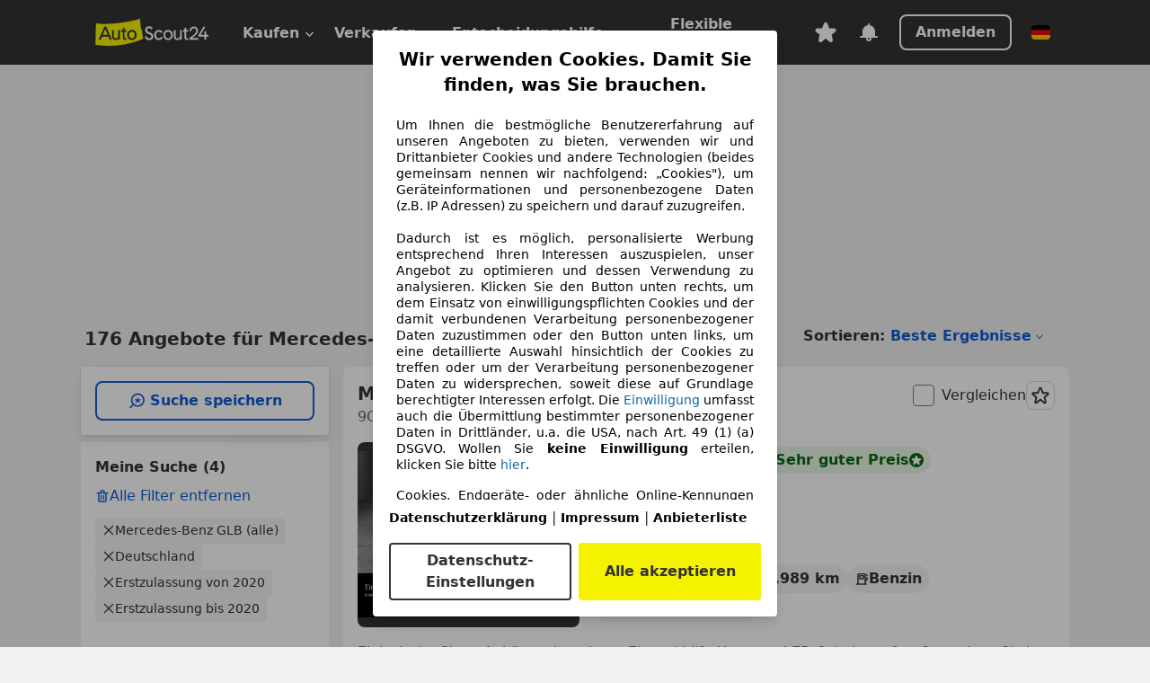

--- FILE ---
content_type: text/html; charset=utf-8
request_url: https://www.autoscout24.de/lst/mercedes-benz/glb-(alle)/re_2020
body_size: 180979
content:
<!DOCTYPE html><html lang="de-DE" data-theme="as24"><head><meta charSet="utf-8"/><meta name="viewport" content="width=device-width"/><title>Mercedes-Benz GLB (alle) aus 2020 gebraucht kaufen - AutoScout24</title><link rel="preload" href="https://prod.pictures.autoscout24.net/listing-images/82cfbc0f-bced-451f-8d9a-e92e6b7dc2bd_f56310ed-14cc-4fa8-8b6c-f6907125049f.jpg/250x188.webp" as="image" media="(min-width: 768px) and (max-width: 1099px) and (-webkit-max-device-pixel-ratio: 1)"/><link rel="preload" href="https://prod.pictures.autoscout24.net/listing-images/82cfbc0f-bced-451f-8d9a-e92e6b7dc2bd_f56310ed-14cc-4fa8-8b6c-f6907125049f.jpg/480x360.webp" as="image" media="(max-width: 767px), (min-width: 1100px), (-webkit-min-device-pixel-ratio: 1.01)"/><script data-testid="breadcrumbs-json-ld" type="application/ld+json">{"@context":"https://schema.org","@type":"BreadcrumbList","itemListElement":[{"@type":"ListItem","position":1,"item":{"@id":"/","name":"Startseite"}},{"@type":"ListItem","position":2,"item":{"@id":"/lst","name":"Suche"}},{"@type":"ListItem","position":3,"item":{"@id":"/lst/mercedes-benz","name":"Mercedes-Benz"}},{"@type":"ListItem","position":4,"item":{"@id":"/lst/mercedes-benz/glb-(alle)","name":"GLB (alle)"}},{"@type":"ListItem","position":5,"item":{"@id":"/lst/mercedes-benz/glb-(alle)/re_2020","name":"2020"}}]}</script><link rel="preload" href="/assets/s24-osa/as24-osa-redesign-integration.js" as="script"/><meta name="next-head-count" content="7"/>
<meta name="mobile-web-app-capable" content="yes"/>
<meta name="apple-mobile-web-app-capable" content="yes"/>
<meta name="apple-mobile-web-app-title" content=""/>
<meta name="apple-mobile-web-app-status-bar-style" content="black"/>
<meta name="format-detection" content="telephone=no"/>

<link rel="apple-touch-icon" sizes="180x180" href="/assets/acquisition-fragments/metatags/images/favicon/apple-touch-icon.png"/>
<link rel="icon" type="image/png" sizes="32x32" href="/assets/acquisition-fragments/metatags/images/favicon/favicon-v2-32x32.png"/>
<link rel="icon" type="image/png" sizes="16x16" href="/assets/acquisition-fragments/metatags/images/favicon/favicon-v2-16x16.png"/>
<link rel="mask-icon" href="/assets/acquisition-fragments/metatags/images/favicon/safari-pinned-tab.svg" color="#f5f200"/>
<link rel="shortcut icon" href="/assets/acquisition-fragments/metatags/images/favicon/favicon.ico"/>
<meta name="msapplication-TileColor" content="#333333"/>
<meta name="msapplication-config" content="/assets/acquisition-fragments/metatags/xml/browserconfig.xml"/>
<meta name="theme-color" content="#ffffff"/>

<link rel="preconnect" href="https://prod.pictures.autoscout24.net"/><meta property="og:site_name" content="AutoScout24"/><meta property="og:type" content="website"/><meta name="format-detection" content="telephone=no"/><meta name="robots" content="index,follow"/><link rel="canonical" href="https://www.autoscout24.de/lst/mercedes-benz/glb-(alle)/re_2020"/><link rel="alternate" hrefLang="bg-BG" href="https://www.autoscout24.bg/lst/mercedes-benz/glb-(%D0%B2%D1%81%D0%B8%D1%87%D0%BA%D0%B8)/re_2020"/><link rel="alternate" hrefLang="cs-CZ" href="https://www.autoscout24.cz/lst/mercedes-benz/glb-(v%C5%A1e)/re_2020"/><link rel="alternate" hrefLang="de-DE" href="https://www.autoscout24.de/lst/mercedes-benz/glb-(alle)/re_2020"/><link rel="alternate" hrefLang="es-ES" href="https://www.autoscout24.es/lst/mercedes-benz/glb-(todo)/re_2020"/><link rel="alternate" hrefLang="fr-LU" href="https://www.autoscout24.lu/lst/mercedes-benz/glb-(tous)/re_2020"/><link rel="alternate" hrefLang="hr-HR" href="https://www.autoscout24.hr/lst/mercedes-benz/glb-(svi)/re_2020"/><link rel="alternate" hrefLang="hu-HU" href="https://www.autoscout24.hu/lst/mercedes-benz/glb-(mind)/re_2020"/><link rel="alternate" hrefLang="pl-PL" href="https://www.autoscout24.pl/lst/mercedes-benz/glb-(wszystkie)/re_2020"/><link rel="alternate" hrefLang="ro-RO" href="https://www.autoscout24.ro/lst/mercedes-benz/glb-(toate)/re_2020"/><link rel="alternate" hrefLang="ru-RU" href="https://www.autoscout24.ru/lst/mercedes-benz/glb-(%D0%B2%D1%81%D0%B5)/re_2020"/><link rel="alternate" hrefLang="sv-SE" href="https://www.autoscout24.se/lst/mercedes-benz/glb-(alla)/re_2020"/><link rel="alternate" hrefLang="tr-TR" href="https://www.autoscout24.com.tr/lst/mercedes-benz/glb-(hepsi)/re_2020"/><link rel="alternate" hrefLang="uk-UA" href="https://www.autoscout24.com.ua/lst/mercedes-benz/glb-(%D1%83%D1%81%D1%96)/re_2020"/><link rel="alternate" hrefLang="en-GB" href="https://www.autoscout24.com/lst/mercedes-benz/glb-(all)/re_2020"/><script type="application/ld+json">{"@context":"http:\u002F\u002Fschema.org","@graph":[{"@type":"Car","name":"Mercedes-Benz GLB (alle) aus 2020 gebraucht kaufen - AutoScout24","description":"Hier finden Sie aktuelle Mercedes-Benz GLB (alle) Gebrauchtwagen-Angebote aus 2020 bei AutoScout24, dem europaweit größten Online-Automarkt.","manufacturer":"Mercedes-Benz","model":"GLB (alle)"}]}</script><meta property="og:image" content="https://www.autoscout24.de/assets/as24-search-funnel/images/og_image.jpg"/><meta property="og:image:width" content="1200"/><meta property="og:image:height" content="630"/><meta name="description" content="Hier finden Sie aktuelle Mercedes-Benz GLB (alle) Gebrauchtwagen-Angebote aus 2020 bei AutoScout24, dem europaweit größten Online-Automarkt."/><meta property="og:url" content="https://www.autoscout24.de/lst/mercedes-benz/glb-(alle)/re_2020"/><meta property="og:title" content="Mercedes-Benz GLB (alle) aus 2020 gebraucht kaufen - AutoScout24"/><meta property="og:description" content="Hier finden Sie aktuelle Mercedes-Benz GLB (alle) Gebrauchtwagen-Angebote aus 2020 bei AutoScout24, dem europaweit größten Online-Automarkt."/><link rel="manifest" href="/service-worker/manifests/manifest.json"/><style>:root{--base-0:0px;--base-1:1px;--base-2:2px;--base-4:4px;--base-6:6px;--base-8:8px;--base-12:12px;--base-14:14px;--base-16:16px;--base-18:18px;--base-20:20px;--base-24:24px;--base-28:28px;--base-32:32px;--base-36:36px;--base-40:40px;--base-48:48px;--base-54:54px;--base-64:64px;--base-999:999px;--color-black-10:#f4f4f4;--color-black-20:#eaeaea;--color-black-30:#d6d6d6;--color-black-40:#acacac;--color-black-50:#949494;--color-black-70:#7c7c7c;--color-black-80:#676767;--color-black-90:#333;--color-black-100:#000;--color-grey-warm-10:#f9f9f6;--color-grey-warm-20:#f4f4f0;--color-grey-warm-30:#dad9ce;--color-grey-warm-40:#a9a68e;--color-grey-warm-50:#979278;--color-grey-warm-70:#8a836c;--color-grey-warm-80:#5f594d;--color-grey-warm-90:#333;--color-grey-warm-100:#292621;--color-blue-20:#e2f1ff;--color-blue-30:#b9dcff;--color-blue-40:#8ac8ff;--color-blue-50:#57b2ff;--color-blue-70:#0082fa;--color-blue-80:#076fe6;--color-blue-90:#105dd3;--color-blue-100:#173db4;--color-indigo-20:#e0f1fe;--color-indigo-30:#b8e3fe;--color-indigo-40:#7ccefd;--color-indigo-50:#37b6fa;--color-indigo-70:#1695df;--color-indigo-80:#007ac5;--color-indigo-90:#0162a3;--color-indigo-100:#072c4a;--color-green-20:#e9f6e8;--color-green-30:#cae9c7;--color-green-40:#83cf7e;--color-green-50:#4cb944;--color-green-70:#359730;--color-green-80:#298625;--color-green-100:#0d670f;--color-orange-20:#ffdab3;--color-orange-30:#ffc385;--color-orange-40:#ffac59;--color-orange-50:#fd9537;--color-orange-70:#cf6a12;--color-orange-80:#92541d;--color-orange-100:#552f0d;--color-amber-20:#fcf4d4;--color-amber-30:#f7db5a;--color-amber-40:#f2ca26;--color-amber-50:#d0a91b;--color-amber-70:#7d6510;--color-amber-80:#715b0e;--color-amber-100:#473a0b;--color-red-20:#feedec;--color-red-30:#fccdca;--color-red-40:#f69493;--color-red-50:#ed6969;--color-red-70:#ed1c24;--color-red-80:#c60000;--color-red-100:#4b0401;--color-teal-20:#ebfaf6;--color-teal-30:#dafee8;--color-teal-40:#61d6bb;--color-teal-50:#2bb092;--color-teal-80:#007d77;--color-teal-100:#005245;--color-yellow-20:#fdfccc;--color-yellow-30:#f5f200;--color-yellow-40:#ede500;--color-white:#fff;--color-transparent:rgba(255,255,255,0)}[data-theme]{font-family:system-ui,-apple-system,BlinkMacSystemFont,Segoe UI,Roboto,Noto Sans,Ubuntu,Cantarell,Helvetica Neue,Helvetica,Arial,sans-serif,Apple Color Emoji,Segoe UI Emoji,Segoe UI Symbol;font-size:var(--font-font-size-body);letter-spacing:var(--font-letter-spacing-default);line-height:var(--font-line-height-body);color:var(--color-text-and-icon-default)}[data-theme] hr,hr[data-theme]{margin-top:var(--base-8);margin-bottom:var(--base-8);border:0;border-top:var(--base-1)solid var(--color-black-20)}a{color:var(--color-text-and-icon-link);text-decoration:none}a:hover{color:var(--color-text-and-icon-link-hover)}abbr,acronym,address,applet,article,aside,audio,b,big,blockquote,body,canvas,caption,center,cite,code,dd,del,details,dfn,div,dl,dt,em,embed,fieldset,figcaption,figure,footer,form,h1,h2,h3,h4,h5,h6,header,hgroup,html,i,iframe,img,ins,kbd,label,legend,li,mark,menu,nav,object,ol,output,p,pre,q,ruby,s,samp,section,small,span,strike,strong,sub,summary,sup,table,tbody,td,tfoot,th,thead,time,tr,tt,u,ul,var,video{font:inherit;vertical-align:baseline;color:inherit;border:0}a{font:inherit;vertical-align:baseline;border:0}button,input,select,textarea{font:inherit}button{cursor:pointer;-webkit-user-select:none;-ms-user-select:none;user-select:none}article,aside,details,figcaption,figure,footer,header,hgroup,menu,nav,section{display:block}ol,ul{list-style:none}blockquote,q{quotes:none}blockquote:before,blockquote:after,q:before,q:after{content:&quot;&quot;;content:none}table{border-collapse:collapse;border-spacing:0}*,:before,:after{box-sizing:border-box;margin:0;padding:0}html{-webkit-text-size-adjust:100%;-moz-text-size-adjust:100%;-ms-text-size-adjust:100%;text-size-adjust:100%;-webkit-overflow-scrolling:touch;overflow-y:scroll}body{-webkit-overflow-scrolling:touch}h1,h2,h3,h4,h5,h6{font-weight:400}input,textarea,select{position:relative}picture img{vertical-align:top}:root{font-size:var(--font-font-size-body);line-height:var(--font-line-height-body);letter-spacing:var(--font-letter-spacing-default);color:var(--color-text-and-icon-default)}:root [disabled]{color:var(--color-text-and-icon-disabled)}[data-theme] ::selection{background-color:var(--color-surface-selection)}:root{--border-radius-none:var(--base-0);--border-radius-s:var(--base-4);--border-radius-m:var(--base-8);--border-radius-l:var(--base-16);--border-radius-full:var(--base-999);--border-width-thin:var(--base-1);--border-width-thick:var(--base-2);--size-icon-s:var(--base-8);--size-icon-m:var(--base-16);--size-icon-l:var(--base-24);--spacing-2xs:var(--base-4);--spacing-xs:var(--base-8);--spacing-s:var(--base-12);--spacing-m:var(--base-16);--spacing-l:var(--base-24);--spacing-xl:var(--base-32);--spacing-2xl:var(--base-40);--spacing-3xl:var(--base-48);--spacing-4xl:var(--base-64);--component-button-color-fill-primary:var(--component-button-color-fill-primary-default,#076fe6);--component-chip-color-stroke:var(--component-chip-color-stroke-default,#acacac);--color-surface-subtle:var(--color-canvas-default,#f4f4f4);--component-tooltip-z-index:1000;--black-100:var(--color-black-100,#000);--spacing-xxs:var(--spacing-2xs,.25rem);--font-font-size-xs:var(--font-font-size-caption,.75rem)}.sr-visually-hidden{clip:rect(0 0 0 0);clip-path:inset(50%);white-space:nowrap;border:0;width:1px;height:1px;margin:-1px;padding:0;overflow:hidden;position:absolute!important}.sr-thin-scrollbar{scroll-behavior:smooth;scrollbar-width:thin;scrollbar-color:var(--color-overlay-default)var(--color-transparent)}.sr-thin-scrollbar::-webkit-scrollbar{background-color:var(--color-transparent);width:var(--spacing-xs);border:0px solid var(--color-transparent)}.sr-thin-scrollbar::-webkit-scrollbar-thumb{background-color:var(--color-overlay-default);border:var(--base-2)solid var(--color-transparent);border-radius:var(--spacing-2xs);background-clip:padding-box}
[data-theme=as24]{--color-elevation-dark:rgba(0,0,0,.12);--color-elevation-light:rgba(0,0,0,.05);--color-overlay-default:rgba(51,51,51,.8);--border-radius-none:0px;--border-radius-s:4px;--border-radius-m:8px;--border-radius-l:16px;--border-radius-full:999px;--border-width-thin:1px;--border-width-thick:2px;--font-font-family:SF Pro;--font-letter-spacing-default:0px;--font-letter-spacing-tight:0px;--font-font-size-display-xl:3rem;--font-font-size-display-l:0rem;--font-font-size-title:1.25rem;--font-font-size-body:1rem;--font-font-size-body-s:0rem;--font-font-size-caption:.75rem;--font-font-size-headline-desktop:2rem;--font-font-size-headline-mobile:1.5rem;--font-line-height-display-xl:1.125;--font-line-height-display-l:0;--font-line-height-title:1.4;--font-line-height-body:1.5;--font-line-height-body-s:0;--font-line-height-caption:1.33;--font-line-height-headline-desktop:1.25;--font-line-height-headline-mobile:1.33;--font-font-weight-regular:400;--font-font-weight-bold:600;--size-icon-s:8px;--size-icon-m:16px;--size-icon-l:24px;--spacing-2xs:4px;--spacing-xs:8px;--spacing-s:12px;--spacing-m:16px;--spacing-l:24px;--spacing-xl:32px;--spacing-2xl:40px;--spacing-3xl:48px;--spacing-4xl:64px;--color-text-and-icon-default:var(--color-black-90,#333);--color-text-and-icon-muted:var(--color-black-80,#676767);--color-text-and-icon-placeholder:var(--color-black-80,#676767);--color-text-and-icon-link:var(--color-blue-90,#105dd3);--color-text-and-icon-link-hover:var(--color-blue-100,#173db4);--color-text-and-icon-inverse:var(--color-white,#fff);--color-text-and-icon-link-inverse:var(--color-blue-30,#b9dcff);--color-text-and-icon-disabled:var(--color-black-40,#acacac);--color-canvas-default:var(--color-black-10,#f4f4f4);--color-surface-default:var(--color-white,#fff);--color-surface-muted:var(--color-black-10,#f4f4f4);--color-surface-contrast:var(--color-black-90,#333);--color-surface-brand:var(--color-yellow-30,#f5f200);--color-surface-brand-muted:var(--color-yellow-20,#fdfccc);--color-surface-brand-accent:var(--color-black-90,#333);--color-surface-interactive:var(--color-blue-80,#076fe6);--color-surface-disabled:var(--color-black-20,#eaeaea);--color-surface-destructive:var(--color-red-80,#c60000);--color-surface-selected:var(--color-black-90,#333);--color-stroke-default:var(--color-black-40,#acacac);--color-stroke-strong:var(--color-black-90,#333);--color-stroke-muted:var(--color-black-30,#d6d6d6);--color-stroke-divider:var(--color-black-30,#d6d6d6);--color-stroke-inverse:var(--color-white,#fff);--color-stroke-interactive:var(--color-blue-90,#105dd3);--color-stroke-focus:var(--color-black-90,#333);--color-stroke-focus-inverse:var(--color-white,#fff);--color-feedback-error-strong:var(--color-red-80,#c60000);--color-feedback-error-muted:var(--color-red-20,#feedec);--color-feedback-success-strong:var(--color-green-100,#0d670f);--color-feedback-success-muted:var(--color-green-20,#e9f6e8);--color-feedback-warning-strong:var(--color-amber-70,#7d6510);--color-feedback-warning-muted:var(--color-amber-20,#fcf4d4);--color-feedback-info-strong:var(--color-blue-100,#173db4);--color-feedback-info-muted:var(--color-blue-20,#e2f1ff);--border-radius-card:var(--border-radius-m,8px);--component-checkbox-border-radius:var(--border-radius-s,4px);--color-text-and-icon-selected:var(--color-text-and-icon-inverse,#fff);--color-surface-selection:var(--color-surface-brand,#f5f200);--component-radiobutton-border-width-active-indicator:0px;--component-radio-button-group-border-radius-inside:0px;--component-notification-banner-border-radius:0px;--component-button-color-fill-primary-hover:var(--color-blue-100,#173db4);--component-button-color-text-and-icon-ghost-accent-hover:var(--color-blue-100,#173db4);--component-button-border-radius:var(--border-radius-m,8px);--component-button-sizing-vertical-padding:var(--spacing-xs,8px);--component-autosuggest-spacing-list-item-horizontal-padding:var(--spacing-m,16px);--component-autosuggest-spacing-list-item-vertical-padding:var(--spacing-xs,8px);--component-chip-font-line-height:var(--font-line-height-body,1.5);--component-chip-font-font-size:var(--font-font-size-body,1rem);--component-chip-size-icon:var(--size-icon-l,24px);--component-chip-size-icon-cross:var(--size-icon-m,16px);--component-forms-border-radius:var(--border-radius-s,4px);--component-forms-spacing-height:var(--spacing-l,24px);--component-forms-spacing-width:var(--spacing-l,24px);--component-forms-color-stroke-rest:var(--color-black-70,#7c7c7c);--component-radiobutton-color-fill-active-indicator:var(--color-black-90,#333);--component-radio-button-group-border-width:var(--border-width-thin,1px);--component-radio-button-group-border-radius-outside:var(--border-radius-s,4px);--component-slider-color-fill-track:var(--color-black-30,#d6d6d6);--component-slider-color-fill-track-filled:var(--color-black-80,#676767);--component-toggle-color-fill-checked-hover:var(--color-blue-100,#173db4);--component-notification-banner-border-width:var(--border-width-thick,2px);--component-button-color-fill-primary-default:var(--color-surface-interactive,#076fe6);--component-button-color-text-and-icon-secondary:var(--color-text-and-icon-link,#105dd3);--component-button-color-text-and-icon-primary:var(--color-text-and-icon-inverse,#fff);--component-button-color-stroke-secondary:var(--color-stroke-interactive,#105dd3);--component-checkbox-color-fill-checked:var(--color-surface-default,#fff);--component-checkbox-color-fill-checked-disabled:var(--color-surface-default,#fff);--component-checkbox-color-stroke-checked:var(--component-forms-color-stroke-rest,#7c7c7c);--component-checkbox-color-stroke-checked-disabled:var(--color-stroke-muted,#d6d6d6);--component-checkbox-text-and-icons-checked:var(--color-text-and-icon-default,#333);--component-checkbox-text-and-icons-checked-disabled:var(--color-text-and-icon-disabled,#acacac);--component-chip-color-fill:var(--color-surface-muted,#f4f4f4);--component-chip-color-stroke-default:var(--color-stroke-default,#acacac);--component-chip-color-stroke-hover:var(--color-stroke-strong,#333);--component-chip-color-text-and-icon:var(--color-text-and-icon-default,#333);--component-forms-color-fill:var(--color-surface-default,#fff);--component-forms-color-stroke-hover:var(--color-stroke-strong,#333);--component-radiobutton-color-fill-active:var(--color-surface-default,#fff);--component-radiobutton-color-fill-active-error:var(--color-surface-default,#fff);--component-radiobutton-color-fill-active-disabled:var(--color-surface-default,#fff);--component-radiobutton-color-fill-active-indicator-error:var(--color-feedback-error-strong,#c60000);--component-radiobutton-color-fill-active-indicator-disabled:var(--color-text-and-icon-disabled,#acacac);--component-radiobutton-color-stroke-active:var(--component-forms-color-stroke-rest,#7c7c7c);--component-radio-button-group-color-fill:var(--color-surface-default,#fff);--component-slider-color-fill-thumb:var(--color-surface-selected,#333);--component-tab-color-stroke-selected:var(--color-stroke-strong,#333);--component-navigation-header-color-stroke-hover:var(--color-stroke-strong,#333);--component-navigation-header-color-text-and-icons:var(--color-text-and-icon-default,#333);--component-tag-color-brand-fill:var(--color-surface-brand,#f5f200);--component-tag-color-brand-text-and-icon:var(--color-text-and-icon-default,#333);--component-tooltip-color-text-and-icon:var(--color-text-and-icon-inverse,#fff);--component-tooltip-color-fill:var(--color-surface-contrast,#333);--component-radiobutton-color-stroke-hover:var(--component-forms-color-stroke-hover,#333);--component-radio-button-group-color-text-and-icon-selected:var(--color-text-and-icon-selected,#fff)}</style><script>if(!window.IntersectionObserver) { 
                document.write('<script src="/assets/as24-search-funnel/intersection-observer.js"><\/script>')
              }</script><script id="global-tracking-script" async="" type="module">function r(){if(typeof window!="object")return;if(window.showcar=window.showcar||{},window?.showcar?.tracking){console.error("Double init: window.showcar.tracking object already exists");return}let n=import("https://www.autoscout24.de/assets/showcar/brave-flamingo/full-script-OFIB57DI.js"),o={loadGtm:async function(...t){(await n).loadGtm(...t)},trackBtsEvent:async function(...t){(await n).trackBtsEvent(...t)},trackBtsImpressionEvent:async function(...t){(await n).trackBtsImpressionEvent(...t)},trackPlanktonEvent:async function(...t){(await n).trackPlanktonEvent(...t)}};window.showcar.tracking=o}r();
//# sourceMappingURL=https://www.autoscout24.de/assets/showcar/brave-flamingo/AS_de_DE.js.map
</script><script>!function(){if("function"!=typeof window.__tcfapi||window.__tcfapi&&"function"!=typeof window.__tcfapi.start){var t,a=[],e=window,i=e.document,c=e.__tcfapi?e.__tcfapi.start:function(){};if(!e.__tcfapi&&function t(){var a=!!e.frames.__tcfapiLocator;if(!a){if(i.body){var c=i.createElement("iframe");c.style.cssText="display:none",c.name="__tcfapiLocator",i.body.appendChild(c)}else setTimeout(t,5)}return!a}()||e.__tcfapi&&!e.__tcfapi.start){var f=e.__tcfapi?e.__tcfapi():[];a.push.apply(a,f),e.__tcfapi=function(...e){var i=[...e];if(!e.length)return a;if("setGdprApplies"===i[0])i.length>3&&2===parseInt(i[1],10)&&"boolean"==typeof i[3]&&(t=i[3],"function"==typeof i[2]&&i[2]("set",!0));else if("ping"===i[0]){var c={gdprApplies:t,cmpLoaded:!1,apiVersion:"2.0"};"function"==typeof i[2]&&i[2](c,!0)}else a.push(i)},e.__tcfapi.commandQueue=a,e.__tcfapi.start=c,e.addEventListener("message",function(t){var a="string"==typeof t.data,i={};try{i=a?JSON.parse(t.data):t.data}catch(c){}var f=i.__tcfapiCall;f&&e.__tcfapi(f.command,f.version,function(e,i){if(t.source){var c={__tcfapiReturn:{returnValue:e,success:i,callId:f.callId,command:f.command}};a&&(c=JSON.stringify(c)),t.source.postMessage(c,"*")}},f.parameter)},!1)}}}();</script><script type="module" async="">(function(){"use strict";try{var e=document.createElement("style");e.appendChild(document.createTextNode('._consent-popup_1lphq_1{position:fixed;display:grid;place-items:center;background-color:#00000059;isolation:isolate;z-index:9999999999;counter-reset:css-counter 0;top:0;left:0;right:0;bottom:0;font-family:system-ui,-apple-system,BlinkMacSystemFont,Segoe UI,Roboto,Helvetica,Arial,sans-serif,"Apple Color Emoji","Segoe UI Emoji",Segoe UI Symbol;font-size:1rem}._consent-popup-inner_1lphq_21{background-color:#fff;padding:18px 18px 0;max-width:450px;text-align:justify;border-radius:4px;box-shadow:0 12px 24px #0000000d,0 8px 16px #0000000d,0 4px 8px #0000000d,0 0 2px #0000001f}._scrollable-container_1lphq_33{max-height:70vh;overflow:auto;padding:0 8px}._headline_1lphq_40{font-size:1.25rem;line-height:1.4;font-weight:700;margin-bottom:22px;color:#000;text-align:center}._content_1lphq_49{font-weight:400;color:#000;font-size:.875rem;line-height:1.3;margin-bottom:16px}._content_1lphq_49 a{color:#1166a8;font-size:.875rem;text-decoration:none}._content_1lphq_49 b{font-weight:700}._consent-decline_1lphq_67{font-weight:500;color:#1166a8;cursor:pointer;text-decoration:none;border:none;background:transparent;padding:0}._consent-decline_1lphq_67:hover{color:#0c4f90}._consent-decline_1lphq_67:active{color:#083b78}._acceptance-buttons_1lphq_85{display:flex;justify-content:space-between;background-color:fff;padding-bottom:18px;padding-top:8px}._acceptance-buttons_1lphq_85>button{font-weight:700;font-size:1rem;line-height:1.5;border-radius:4px;color:#333;padding:6px 0;width:49%}._consent-settings_1lphq_103{background-color:inherit;cursor:pointer;text-align:center;border-width:2px;border-style:solid;border-color:#333}._consent-accept_1lphq_114{background:#f5f200;cursor:pointer;border:none;text-align:center}._legalDisclosure_1lphq_123{margin-top:8px;margin-bottom:8px}._legalDisclosure_1lphq_123>a{font-size:.875rem;color:#000;font-weight:600}._headingForPurposes_1lphq_133{display:block;font-size:.83em;margin-block-start:1.67em;margin-block-end:1.67em;margin-inline-start:0px;margin-inline-end:0px;font-weight:700}@media screen and (max-width: 767px){._consent-popup-inner_1lphq_21{margin:20px}._headline_1lphq_40{margin-bottom:28px}}@media screen and (max-height: 680px){._scrollable-container_1lphq_33{max-height:60vh}}')),document.head.appendChild(e)}catch(o){console.error("vite-plugin-css-injected-by-js",o)}})();
const e={...{headline:"Wir verwenden Cookies. Damit Sie finden, was Sie brauchen.",description:'Um Ihnen die bestmögliche Benutzererfahrung auf unseren Angeboten zu bieten, verwenden wir und Drittanbieter Cookies und andere Technologien (beides gemeinsam nennen wir nachfolgend: „Cookies"), um Geräteinformationen und personenbezogene Daten (z.B. IP Adressen) zu speichern und darauf zuzugreifen.<br><br>Dadurch ist es möglich, personalisierte Werbung entsprechend Ihren Interessen auszuspielen, unser Angebot zu optimieren und dessen Verwendung zu analysieren. Klicken Sie den Button unten rechts, um dem Einsatz von einwilligungspflichten Cookies und der damit verbundenen Verarbeitung personenbezogener Daten zuzustimmen oder den Button unten links, um eine detaillierte Auswahl hinsichtlich der Cookies zu treffen oder um der Verarbeitung personenbezogener Daten zu widersprechen, soweit diese auf Grundlage berechtigter Interessen erfolgt. Die <a href="${$1}">Einwilligung</a> umfasst auch die Übermittlung bestimmter personenbezogener Daten in Drittländer, u.a. die USA, nach Art. 49 (1) (a) DSGVO. Wollen Sie <b>keine Einwilligung</b> erteilen, klicken Sie bitte ${$2}.',adjustPreferences:"Sie können Ihre Präferenzen jederzeit anpassen und erteilte Einwilligungen widerrufen, indem Sie in unserer Datenschutzerklärung den Privacy Manager besuchen.",acceptButton:"Alle akzeptieren",privacySettings:"Datenschutz-Einstellungen",here:"hier",privacy:"Datenschutzerklärung",imprint:"Impressum",vendorCount:"Wir arbeiten mit @@@@@@@ Anbietern zusammen.",vendorList:"Anbieterliste",purposesHeading:"Zwecke",newWindowWarning:"öffnet in einem neuen Fenster"},imprintUrl:"https://www.autoscout24.de/unternehmen/impressum/",vendorListUrl:"https://www.autoscout24.de/consent-management/#vendors",privacyUrl:"https://www.autoscout24.de/unternehmen/datenschutz/",consentUrl:"https://www.autoscout24.de/unternehmen/datenschutz/#box5-title",...{purposes:{1:{name:"Speichern von oder Zugriff auf Informationen auf einem Endgerät",description:"Cookies, Endgeräte- oder ähnliche Online-Kennungen (z. B. login-basierte Kennungen, zufällig generierte Kennungen, netzwerkbasierte Kennungen) können zusammen mit anderen Informationen (z. B. Browsertyp und Browserinformationen, Sprache, Bildschirmgröße, unterstützte Technologien usw.) auf Ihrem Endgerät gespeichert oder von dort ausgelesen werden, um es jedes Mal wiederzuerkennen, wenn es eine App oder einer Webseite aufruft. Dies geschieht für einen oder mehrere der hier aufgeführten Verarbeitungszwecke."},25:{name:"Essentielle Seitenfunktionen",description:"Wir bzw. diese Anbieter nutzen Cookies oder ähnliche Tools und Technologien, die für die essentielle Seitenfunktionen erforderlich sind und die einwandfreie Funktionalität der Webseite sicherstellen.  Sie werden normalerweise als Folge von Nutzeraktivitäten genutzt, um wichtige Funktionen wie das Setzen und Aufrechterhalten von Anmeldedaten oder Datenschutzeinstellungen zu ermöglichen. Die Verwendung dieser Cookies bzw. ähnlicher Technologien kann normalerweise nicht abgeschaltet werden. Allerdings können bestimmte Browser diese Cookies oder ähnliche Tools blockieren oder Sie darauf hinweisen. Das Blockieren dieser Cookies oder ähnlicher Tools kann die Funktionalität der Webseite beeinträchtigen."},26:{name:"Erweiterte Seitenfunktionen",description:"Wir bzw. Drittanbieter nutzen unterschiedliche technologische Mittel, darunter u.a. Cookies und ähnliche Tools auf unserer Webseite, um Ihnen erweiterte Seitenfunktionen anzubieten und ein verbessertes Nutzungserlebnis zu gewährleisten. Durch diese erweiterten Funktionalitäten ermöglichen wir die Personalisierung unseres Angebotes - etwa, um Ihre Suchvorgänge bei einem späteren Besuch fortzusetzen, Ihnen passende Angebote aus Ihrer Nähe anzuzeigen oder personalisierte Werbung und Nachrichten bereitzustellen und diese auszuwerten. Mit Ihrer Einwilligung werden nutzungsbasierte Informationen an von Ihnen kontaktierte Händler übermittelt. Einige Cookies/Tools werden von den Anbietern verwendet, um von Ihnen bei Finanzierungsanfragen angegebene Informationen für 30 Tage zu speichern und innerhalb dieses Zeitraums automatisch für die Befüllung neuer Finanzierungsanfragen wiederzuverwenden. Ohne die Verwendung solcher Cookies/Tools können solche erweiterten Funktionen ganz oder teilweise nicht genutzt werden."}},stacks:{1:"Genaue Standortdaten und Identifikation durch Scannen von Endgeräten",42:"Personalisierte Werbung und Inhalte, Messung von Werbeleistung und der Performance von Inhalten, Zielgruppenforschung sowie Entwicklung und Verbesserung von Angeboten"}}},n={},t=function(e,t,s){return t&&0!==t.length?Promise.all(t.map((e=>{if((e=function(e){return"/"+e}(e))in n)return;n[e]=!0;const t=e.endsWith(".css"),s=t?'[rel="stylesheet"]':"";if(document.querySelector(`link[href="${e}"]${s}`))return;const o=document.createElement("link");return o.rel=t?"stylesheet":"modulepreload",t||(o.as="script",o.crossOrigin=""),o.href=e,document.head.appendChild(o),t?new Promise(((n,t)=>{o.addEventListener("load",n),o.addEventListener("error",(()=>t(new Error(`Unable to preload CSS for ${e}`))))})):void 0}))).then((()=>e())):e()},s="ABCDEFGHIJKLMNOPQRSTUVWXYZabcdefghijklmnopqrstuvwxyz0123456789-_";function o(e){var n;return null==(n=document.cookie.match("(^|;)\\s*"+e+"\\s*=\\s*([^;]+)"))?void 0:n.pop()}function r(e,n){const t="domain="+p(document.location.hostname);document.cookie=[`${e}=${n}`,"path=/","max-age=31536000",t,"samesite=Lax"].join(";")}function i(e,n){if(!n)return!1;return 100*function(e){if(!/^[A-Za-z0-9\-_]+$/.test(e))return-1;let n="";for(const t of e)n+=s.indexOf(t).toString(2).padStart(6,"0");return parseInt(n,2)}(n.substring(1,7))>Date.now()-864e5*e}const a=["autoscout24","as24-search-funnel","autoplenum-development","autoplenum-staging","autoplenum","12gebrauchtwagen","12neuwagen","leasingmarkt","bild","leasevergelijker","autotrader","gebrauchtwagen","leasingtime"];const u=["autoscout24","autoplenum","autoplenum-development","autoplenum-staging","autotrader","gebrauchtwagen","leasingmarkt","leasingtime","12gebrauchtwagen","12gebrauchtwagen-staging","12gebrauchtwagen-development","12neuwagen","12neuwagen-staging","12neuwagen-development","bild","leasevergelijker","autotrader","autohebdo"],c={autoscout24:["de","be","at","es","it","fr","nl","lu","pl","hu","bg","ro","cz","ru","hr","se","com.tr","com.ua","com"],autoplenum:["de","at"],"autoplenum-development":["de","at"],"autoplenum-staging":["de","at"],autotrader:["nl","ca"],gebrauchtwagen:["at"],leasingmarkt:["de","at"],leasingtime:["de"],"12gebrauchtwagen":["de"],"12gebrauchtwagen-development":["de"],"12gebrauchtwagen-staging":["de"],"12neuwagen":["de"],"12neuwagen-development":["de"],"12neuwagen-staging":["de"],bild:["de"],leasevergelijker:["nl"],autohebdo:["net"]},l=["https://bild.de","https://leasingtime.de","https://rebuild.leasingtime.de","https://staging.leasingmarkt.de","https://staging.leasevergelijker.nl","https://as24-search-funnel-dev.as24-search-funnel.eu-west-1.infinity.as24.tech"];function d({origin:e,hostName:n,protocol:t,port:s}){const o=n.includes("autoscout24")&&n.includes("local"),r=!o&&t?`${t}//`:"https://",i=!o&&s?`:${s}`:"";if(l.includes(null!=e?e:""))return e;if(n.includes("autoscout24")&&"localhost"===n)return"https://www.autoscout24.com";if(e&&!e.includes("autoscout24")&&e.includes("local"))return e;let a="";for(const c of u)n.includes(`.${c}.`)&&(a=c);if(""===a)return"https://www.autoscout24.com";for(const u of c[a])if(n.endsWith(`.${u}`))return`${r}www.${a}.${u}${i}`;return"https://www.autoscout24.com"}const p=e=>{if(e.includes("as24-search-funnel"))return e;const n=d({hostName:e});return e&&n?n.replace("https://","").replace("www.","").replace("local.","").replace("localhost","www.autoscout24.com").replace(/:.*$/,""):"www.autoscout24.com"},h=window.location;function m(e){const{hostname:n,pathname:t,protocol:s,port:o,origin:r}=h,i=d({origin:r,hostName:n,protocol:s,port:o});if(!i)return;if(e&&"bild"===e)return`${i}/leasing/consent-management`;if(!n.includes("autoscout24"))return`${i}/consent-management`;var a;return`${n.endsWith(".be")&&n.includes("autoscout24")?`${i}${a=t,a.startsWith("/nl")?"/nl":"/fr"}`:i}/consent-management`}function g({translations:e,companyName:n,styles:t,contentHtml:s,buttonOrder:i}){const a=(new Document).querySelector.call(document,"#as24-cmp-popup");a&&a.remove(),function({translations:e,companyName:n,styles:t,contentHtml:s,buttonOrder:i}){const a={accept:`<button class=${t["consent-accept"]} data-testid="as24-cmp-accept-all-button">${e.acceptButton}</button>`,settings:`<button class=${t["consent-settings"]} data-testid="as24-cmp-partial-consent-button">${e.privacySettings}</button>`,decline:`<button class=${t["consent-decline"]} data-testid="as24-cmp-decline-all-button">${e.declineButton}</button>`},u=i.map((e=>a[e])).join("\n"),c=`\n    <div class=${t["consent-popup"]} id="as24-cmp-popup">\n      <div class=${t["consent-popup-inner"]} data-testid="as24-cmp-container">\n        <div class=${t["scrollable-container"]}>\n          ${s}\n        </div>\n        <div class=${t.legalDisclosure}>\n          <a href=${e.privacyUrl} aria-label="${e.privacy}(${e.newWindowWarning})" target="_blank">${e.privacy}</a> | \n          <a href=${e.imprintUrl} aria-label="${e.imprint}(${e.newWindowWarning})" target="_blank">${e.imprint}</a> |\n          <a href=${e.vendorListUrl} aria-label="${e.vendorList}(${e.newWindowWarning})" target="_blank">${e.vendorList}</a>\n        </div>\n        <div class=${t["acceptance-buttons"]}>\n          ${u}\n        </div>\n      </div>\n    </div>`,l=document.createElement("div");l.innerHTML=c,l.addEventListener("click",(async function(e){e.target instanceof HTMLElement&&(e.target.closest('[data-testId="as24-cmp-accept-all-button"]')&&p({route:"accept-all",companyName:n}),e.target.closest('[data-testId="as24-cmp-decline-all-button"]')&&p({route:"decline-all",companyName:n}),e.target.closest('[data-testId="as24-cmp-partial-consent-button"]')&&p({route:"partial-consent",companyName:n}))})),document.body.appendChild(l);const d=m(n);async function p({route:e,companyName:n}){if("partial-consent"===e){const e=encodeURIComponent(h.href),n=`${d}/?redirectTo=${e}`;h.href=n}else{l.remove();const t=await fetch(`${d}/${e}`,{method:"POST",headers:{"Content-Type":"application/json"},body:JSON.stringify({companyName:n})}).then((e=>e.json())),s=o("euconsent-v2")||"";t["euconsent-v2"]!==s&&(r("euconsent-v2",t["euconsent-v2"]),r("cconsent-v2",encodeURIComponent(t["cconsent-v2"])),r("addtl_consent",t.addtl_consent),r("as24-cmp-signature",t["as24-cmp-signature"])),window.__tcfapi("updateCmpApi",2,(()=>null),t,e,!1)}}}({translations:e,companyName:n,styles:t,contentHtml:s,buttonOrder:i});try{if("1"===sessionStorage.cmpPopupShownEventSent)return;const e=m(n);sessionStorage.cmpPopupShownEventSent="1",navigator.sendBeacon(`${e}/popup-shown`,JSON.stringify({companyName:n}))}catch(u){}}const w=window.location;async function b(e){const n=w.hostname,s=(n.includes("local.autoscout24.")||n.includes("127.0.0.1")||n.includes("localhost"))&&!!document.getElementById("as24-cmp-local-body");let o;o=t(s?()=>import("../../full-cmp.js"):()=>import("https://www.autoscout24.de/assets/as24-cmp/full-cmp.js"),[]);try{(await o).initializeFullCmpApi(e)}catch(r){console.error(r)}}function f(e,n,t){r(e,n),t.delete(e)}const v=135,k={"consent-popup":"_consent-popup_1lphq_1","consent-popup-inner":"_consent-popup-inner_1lphq_21","scrollable-container":"_scrollable-container_1lphq_33",headline:"_headline_1lphq_40",content:"_content_1lphq_49","consent-decline":"_consent-decline_1lphq_67","acceptance-buttons":"_acceptance-buttons_1lphq_85","consent-settings":"_consent-settings_1lphq_103","consent-accept":"_consent-accept_1lphq_114",legalDisclosure:"_legalDisclosure_1lphq_123",headingForPurposes:"_headingForPurposes_1lphq_133"};function y({description:e,templateValues:n,requiredKeys:t=[]}){for(const r of t){const t=`\${${r}}`;e.includes(t)&&!n[r]&&console.error(`Missing required template value: ${r}`)}return s=e,o=n,new Function("vars",["const tagged = ( "+Object.keys(o).join(", ")+" ) =>","`"+s+"`","return tagged(...Object.values(vars))"].join("\n"))(o);var s,o}const $={autoscout24:new Set(["en-GB","de-AT","fr-FR","fr-BE","fr-LU","it-IT","es-ES","pl-PL","nl-NL","bg-BG","ro-RO","hu-HU","hr-HR","cs-CZ","sv-SE","nl-BE","ru-RU","tr-TR","uk-UA","de-DE"]),"12gebrauchtwagen":new Set(["de-DE"]),"12neuwagen":new Set(["de-DE"]),autoplenum:new Set(["de-DE","de-AT"]),autotrader:new Set(["nl-NL"]),bild:new Set(["de-DE"]),gebrauchtwagen:new Set(["de-AT"]),leasevergelijker:new Set(["nl-NL"]),leasingmarkt:new Set(["de-DE"]),leasingtime:new Set(["de-DE"])},z=186;const S={nonStrict:$.autoscout24.has("de-DE")?z:v},_=function({translations:e,styles:n}){const t=`<button class=${null==n?void 0:n["consent-decline"]} data-testid="as24-cmp-decline-all-button">${e.here}</button>`;return{...e,description:y({description:e.description,templateValues:{$1:null==e?void 0:e.consentUrl,$2:t},requiredKeys:["$2"]})}}({translations:e,vendorCount:S.nonStrict,styles:k}),E=new class extends class{constructor(e,n,t){this.translations=e,this.vendorCount=n,this.styles=t,this.blocks=[]}addHeadline(e){return this.blocks.push(`<p class=${this.styles.headline}>${e}</p>`),this}addText(e,n){return(null==n?void 0:n.hr)&&this.blocks.push("<hr />"),this.blocks.push(`<p class=${this.styles.content}>${e}</p>`),this}addHeading(e,n){return(null==n?void 0:n.hr)&&this.blocks.push("<hr />"),this.blocks.push(`<p class=${this.styles.headingForPurposes}>${e}</p>`),this}addVendorCountLine(e){var n;const t=null==(n=this.translations.vendorCount)?void 0:n.replace(e,this.vendorCount.toString());return t&&this.addText(t,{hr:!0}),this}getButtonOrder(){return["settings","accept"]}build(){return this.blocks.join("\n")}}{buildContent(){return this.addHeadline(this.translations.headline).addText(this.translations.description).addText(this.translations.purposes[1].description).addText(this.translations.adjustPreferences).addHeading(this.translations.purposesHeading).addText(this.translations.stacks[1]).addText(this.translations.stacks[42],{hr:!0}).addHeading(this.translations.purposes[25].name,{hr:!0}).addText(this.translations.purposes[25].description,{hr:!0}).addHeading(this.translations.purposes[26].name,{hr:!0}).addText(this.translations.purposes[26].description).addVendorCountLine("@@@@@@@").build()}}(_,S.nonStrict,k);var C;C={translations:_,isoCulture:"de-DE",companyName:"autoscout24",styles:k,mode:"lax",vendorListVersion:141,contentHtml:E.buildContent(),buttonOrder:E.getButtonOrder()},"undefined"!=typeof window&&function(e){var n,t;const s=new URL(e),r=null==(n=s.searchParams.get("show-as24-cmp"))?void 0:n.toLowerCase(),i=null==(t=o("show-as24-cmp"))?void 0:t.toLowerCase(),u=a.findIndex((e=>s.hostname.includes(`${e}`)))>-1;return"true"===r||"false"!==r&&("true"===i||"false"!==i&&u)}(w.href)&&function(){function e(n){document.body?n():setTimeout((()=>e(n)),1)}return new Promise((n=>{e(n)}))}().then((()=>async function({translations:e,...n}){if(function(){const e=window.self!==window.top,n=w.href.includes("disable-cmp=true")||(null==document?void 0:document.cookie.includes("disable-cmp=true")),t="true"===document.body.dataset.suppressCmp||"true"===document.body.dataset.suppresscmp,s=/autoscout24\.com\/entry\/.*/.test(w.href);return t||n||e||s}())return;const{companyName:t,styles:s,contentHtml:a,buttonOrder:u}=n;var c,l;window.addEventListener("showAs24Cmp",(()=>{g({translations:e,companyName:t,styles:s,contentHtml:a,buttonOrder:u})})),c=w.search,null!=(l=c.includes("sticky-as24-cmp=true"))&&l&&r("show-as24-cmp","true"),function(){const e=new URLSearchParams(w.search),n=new URLSearchParams(w.hash.slice(1)),t=e.get("euconsent-v2")||n.get("euconsent-v2"),s=e.get("cconsent-v2")||n.get("cconsent-v2"),o=e.get("addtl_consent")||n.get("addtl_consent"),r=e.get("cm-custom-vendors")||n.get("cm-custom-vendors"),i=e.get("cm-custom-purposes")||n.get("cm-custom-purposes"),a=!!(e.get("gdpr-auditId")||e.get("gdpr-last-interaction")||t||s||o||r||i);if(e.delete("gdpr-auditId"),e.delete("gdpr-last-interaction"),t&&f("euconsent-v2",t,e),s&&f("cconsent-v2",s,e),o&&f("addtl_consent",o,e),i&&f("cm-custom-purposes",i,e),r&&f("cm-custom-vendors",r,e),a){const n=e.toString();history.replaceState(null,"",n?`?${n}`:"")}}();const d=365,p=o("euconsent-v2")||"";i(d,p)?window.location.search.includes("googleConsentMode=true")&&(window.dataLayer=window.dataLayer||[],window.dataLayer.push("consent","default",{ad_storage:"granted",analytics_storage:"granted",functionality_storage:"granted",personalization_storage:"granted",security_storage:"granted"},{common_country:"de",common_language:"de",common_brand:"",common_environment:"live",common_platform:"web",common_techState:"tatsu"})):g({translations:e,companyName:t,styles:s,contentHtml:a,buttonOrder:u}),"loading"===document.readyState?window.addEventListener("DOMContentLoaded",(()=>b(n))):b(n)}(C))).catch(console.error);
</script><link rel="preload" href="/assets/as24-search-funnel/_next/static/css/0b69d06739f74f39.css" as="style"/><link rel="stylesheet" href="/assets/as24-search-funnel/_next/static/css/0b69d06739f74f39.css" data-n-g=""/><link rel="preload" href="/assets/as24-search-funnel/_next/static/css/d3420e303386eac7.css" as="style"/><link rel="stylesheet" href="/assets/as24-search-funnel/_next/static/css/d3420e303386eac7.css" data-n-p=""/><link rel="preload" href="/assets/as24-search-funnel/_next/static/css/0df2228142d1eb13.css" as="style"/><link rel="stylesheet" href="/assets/as24-search-funnel/_next/static/css/0df2228142d1eb13.css" data-n-p=""/><link rel="preload" href="/assets/as24-search-funnel/_next/static/css/03d2c3e435ce3667.css" as="style"/><link rel="stylesheet" href="/assets/as24-search-funnel/_next/static/css/03d2c3e435ce3667.css"/><link rel="preload" href="/assets/as24-search-funnel/_next/static/css/0a2b0426ba88aafd.css" as="style"/><link rel="stylesheet" href="/assets/as24-search-funnel/_next/static/css/0a2b0426ba88aafd.css"/><link rel="preload" href="/assets/as24-search-funnel/_next/static/css/2de711f911c15b6a.css" as="style"/><link rel="stylesheet" href="/assets/as24-search-funnel/_next/static/css/2de711f911c15b6a.css"/><link rel="preload" href="/assets/as24-search-funnel/_next/static/css/2502eec27b0d660e.css" as="style"/><link rel="stylesheet" href="/assets/as24-search-funnel/_next/static/css/2502eec27b0d660e.css"/><link rel="preload" href="/assets/as24-search-funnel/_next/static/css/d3dc3ae748ba355c.css" as="style"/><link rel="stylesheet" href="/assets/as24-search-funnel/_next/static/css/d3dc3ae748ba355c.css"/><noscript data-n-css=""></noscript><script defer="" nomodule="" src="/assets/as24-search-funnel/_next/static/chunks/polyfills-42372ed130431b0a.js"></script><script defer="" src="/assets/as24-search-funnel/_next/static/chunks/8213-866273aede3bd671.js"></script><script defer="" src="/assets/as24-search-funnel/_next/static/chunks/498-e054ad8a9162473b.js"></script><script defer="" src="/assets/as24-search-funnel/_next/static/chunks/3418.ca033d83e7ed4b74.js"></script><script defer="" src="/assets/as24-search-funnel/_next/static/chunks/3306.29ab9e1db532f05f.js"></script><script defer="" src="/assets/as24-search-funnel/_next/static/chunks/4293.eb372e3e3273bcec.js"></script><script defer="" src="/assets/as24-search-funnel/_next/static/chunks/9421.92402bc4e64645d9.js"></script><script src="/assets/as24-search-funnel/_next/static/chunks/webpack-288aef6f55144693.js" defer=""></script><script src="/assets/as24-search-funnel/_next/static/chunks/framework-6f773ab18b666892.js" defer=""></script><script src="/assets/as24-search-funnel/_next/static/chunks/main-f47793195f6b25d7.js" defer=""></script><script src="/assets/as24-search-funnel/_next/static/chunks/pages/_app-a78d32d6f0417ab5.js" defer=""></script><script src="/assets/as24-search-funnel/_next/static/chunks/9713-64214d8123b2721e.js" defer=""></script><script src="/assets/as24-search-funnel/_next/static/chunks/7800-1a60f4575e289634.js" defer=""></script><script src="/assets/as24-search-funnel/_next/static/chunks/585-8508e8e5b2b23d15.js" defer=""></script><script src="/assets/as24-search-funnel/_next/static/chunks/2296-127b8c36d83e3f2f.js" defer=""></script><script src="/assets/as24-search-funnel/_next/static/chunks/5419-5594b27d78599c2d.js" defer=""></script><script src="/assets/as24-search-funnel/_next/static/chunks/3234-6a202f6eae309369.js" defer=""></script><script src="/assets/as24-search-funnel/_next/static/chunks/5944-ae757358cac2d893.js" defer=""></script><script src="/assets/as24-search-funnel/_next/static/chunks/7007-7184ab5581faf5fe.js" defer=""></script><script src="/assets/as24-search-funnel/_next/static/chunks/7527-ce854c03bf585a18.js" defer=""></script><script src="/assets/as24-search-funnel/_next/static/chunks/8703-9728466d243ccb0a.js" defer=""></script><script src="/assets/as24-search-funnel/_next/static/chunks/7009-ba10d609272c948d.js" defer=""></script><script src="/assets/as24-search-funnel/_next/static/chunks/1527-bb9e177f4ee4e3a1.js" defer=""></script><script src="/assets/as24-search-funnel/_next/static/chunks/3135-ae880fbabf8dd85a.js" defer=""></script><script src="/assets/as24-search-funnel/_next/static/chunks/5756-4563c47fadbf3bd4.js" defer=""></script><script src="/assets/as24-search-funnel/_next/static/chunks/3079-1d3917961a933e77.js" defer=""></script><script src="/assets/as24-search-funnel/_next/static/chunks/2175-8daa5655c0718900.js" defer=""></script><script src="/assets/as24-search-funnel/_next/static/chunks/2598-3c7f542fd0bb6eee.js" defer=""></script><script src="/assets/as24-search-funnel/_next/static/chunks/3172-eeb09902348a72aa.js" defer=""></script><script src="/assets/as24-search-funnel/_next/static/chunks/8811-d9b1ae615354c451.js" defer=""></script><script src="/assets/as24-search-funnel/_next/static/chunks/pages/lst/%5B...slug%5D-5a474c28f558bdba.js" defer=""></script><script src="/assets/as24-search-funnel/_next/static/as24-search-funnel_main-20260116143658/_buildManifest.js" defer=""></script><script src="/assets/as24-search-funnel/_next/static/as24-search-funnel_main-20260116143658/_ssgManifest.js" defer=""></script></head><body style="display:block !important"><div class="sc-content-container" style="-webkit-overflow-scrolling:auto;overflow-x:visible"><div class="header-fragment"><script>window.headerFooterLocale="de-DE",window.headerFooterDomain="autoscout24",window.headerVersion="58601f68";</script><script>!function(){try{let e="as24-header-html-dealer-nav",o=localStorage.getItem(e);if(o){let t=(e=>{let o=document.cookie.split(";"),t="sso=";for(let e of o)if((e=e.trim()).startsWith(t))return decodeURIComponent(e.slice(t.length));return null})(0),{versionHash:r,ssoCookie:n,html:a}=JSON.parse(o);r===window.headerVersion&&n===t?(window.__AS24_HEADER_CACHED__=!0,document.body?.insertAdjacentHTML("afterbegin",a)):localStorage.removeItem(e)}}catch(e){console.error("Early cache handler failed:",e)}}();</script><style>.icon-arrow,.hfo-expandable-box__label:after{content:"";transform-origin:50% 25%;content:"";border-top:1px solid #000;border-bottom:0;border-left:0;border-right:1px solid #000;border-radius:1px;width:7px;height:7px;margin-left:8px;transform:rotate(135deg)}.sc-hidden{display:none!important}@media (min-width:0) and (max-width:767px){.sc-hidden-at-s{display:none!important}}@media (min-width:768px) and (max-width:1023px){.sc-hidden-at-m{display:none!important}}@media (min-width:1024px) and (max-width:1099px){.sc-hidden-at-l{display:none!important}}@media (min-width:320px) and (max-width:1023px){.sc-visible-at-l{display:none}}@media (min-width:1100px){.sc-visible-at-l{display:none}.sc-hidden-at-xl{display:none!important}}@media (max-width:1099px){.sc-visible-at-xl{display:none}}.sc-inline-link{cursor:pointer;color:#333;background:0 0;border:none;text-decoration:none;transition:color .2s ease-in}.sc-inline-link:hover,.sc-inline-link:active{color:#1166a8}.sc-btn-block{width:100%;display:block}.sc-btn-ross{-webkit-user-select:none;user-select:none;-webkit-appearance:none;appearance:none;color:#333;text-align:center;border:none;border-radius:4px;padding:10px 16px;font-size:1rem;font-weight:600;line-height:1.3;text-decoration:none;transition:color .2s ease-in,background-color .2s ease-in,border-color .2s ease-in;display:inline-block}.sc-btn-ross:hover{color:#333}.sc-btn-ross [class^=icon-]{background-size:contain;width:16px;height:16px;display:inline-block;position:relative}.sc-btn-ross{color:#333;background-color:#fff;border:2px solid #333;padding-top:8px;padding-bottom:8px}.sc-btn-ross:hover,.sc-btn-ross:active{color:#000;border:2px solid #000}.sc-btn-ross[disabled]{color:#acacac;border:2px solid #acacac}.sc-link-with-icon{float:right;align-items:center;display:flex}.sc-link-with-icon svg{margin-left:8px}@media (min-width:768px){.hfo-expandable-box--adaptive{border-bottom:none}.hfo-expandable-box--adaptive .hfo-expandable-box__content{display:block}.hfo-expandable-box--adaptive .hfo-expandable-box__label{cursor:auto}.hfo-expandable-box--adaptive .hfo-expandable-box__label:after{display:none}}.hfo-expandable-box__title{font-size:1rem;font-weight:600}.hfo-expandable-box__toggle{display:none}.hfo-expandable-box__toggle:checked~.hfo-expandable-box__content{display:block}.hfo-expandable-box__toggle:checked~.hfo-expandable-box__title>.hfo-expandable-box__label:after{transition:all .4s;right:18px;transform:rotate(315deg)}.hfo-expandable-box__label{cursor:pointer;justify-content:space-between;align-items:center;padding:20px 0;display:flex}.hfo-expandable-box__label:after{transition:all .4s;position:absolute;right:16px;transform:rotate(135deg)}@media (min-width:768px){.hfo-expandable-box__label{padding:28px 0}}.hfo-expandable-box__content{display:none}.icon-arrow,.hfo-expandable-box__label:after{content:"";transform-origin:50% 25%;border-top:1px solid #000;border-bottom:0;border-left:0;border-right:1px solid #000;border-radius:1px;width:7px;height:7px;margin-left:8px;transform:rotate(135deg)}.hfo-popover{background:#fff;border:1px solid #dcdcdc;border-radius:4px;margin-top:16px;box-shadow:0 0 10px #dcdcdc}@media (max-width:481px){.hfo-popover{width:calc(100% - 16px);left:8px}}.hfo-popover{z-index:2;max-width:450px;padding:16px;position:absolute}.hfo-popover__content:first-of-type h2,.hfo-popover__content:first-of-type h3,.hfo-popover__content:first-of-type h4,.hfo-popover__content:first-of-type h5{padding-right:40px}.hfo-popover__close{cursor:pointer;z-index:1;background:#fff;border:1px solid #dcdcdc;border-radius:4px;width:32px;height:32px;padding:8px;line-height:20px;transition:border-color .2s;display:inline-block;position:absolute;top:16px;right:16px}.hfo-popover__close img{fill:#949494;width:12px;height:12px;transition:fill .2s}.hfo-popover__close:hover{border-color:#4c4c4c}.hfo-popover__close:hover img{fill:#4c4c4c}.hfo-popover:before,.hfo-popover:after{content:"";pointer-events:none;position:absolute;top:0;left:10%;transform:translate(-50%,-100%)}.hfo-popover:before{border:14px solid #0000;border-bottom-color:#dcdcdc}.hfo-popover:after{border:13px solid #0000;border-bottom-color:#fff}.hfo-popover.hfo-popover-left{left:0}.hfo-popover.hfo-popover-left:before,.hfo-popover.hfo-popover-left:after{left:10%}.hfo-popover.hfo-popover-center{left:25%}@media (max-width:768px){.hfo-popover.hfo-popover-center{left:calc(50% - 225px)}}@media (max-width:481px){.hfo-popover.hfo-popover-center{left:8px}}.hfo-popover.hfo-popover-center:before,.hfo-popover.hfo-popover-center:after{left:50%}.hfo-popover.hfo-popover-right{right:16px}@media (max-width:481px){.hfo-popover.hfo-popover-right{left:8px;right:inherit}}.hfo-popover.hfo-popover-right:before,.hfo-popover.hfo-popover-right:after{left:90%}</style><style>.icon-arrow{content:"";transform-origin:50% 25%;border-top:1px solid #000;border-bottom:0;border-left:0;border-right:1px solid #000;border-radius:1px;width:7px;height:7px;margin-left:8px;transform:rotate(135deg)}:root{--bell-read-active-background-image:url("data:image/svg+xml,%3Csvg xmlns='http://www.w3.org/2000/svg' viewBox='0 0 24 24'%3E%3Cpath fill='%23333' fill-rule='evenodd' d='M21 16h-2v-5c0-3.5-2.6-6.4-6-6.9V3c0-.6-.4-1-1-1s-1 .4-1 1v1.1c-3.4.5-6 3.4-6 6.9v5H3c-.6 0-1 .4-1 1s.4 1 1 1h6v1c0 1.7 1.3 3 3 3s3-1.3 3-3v-1h6c.6 0 1-.4 1-1s-.4-1-1-1zm-8 3c0 .6-.4 1-1 1s-1-.4-1-1v-1h2v1z'/%3E%3C/svg%3E");--bell-read-background-image:url("data:image/svg+xml,%3Csvg xmlns='http://www.w3.org/2000/svg' viewBox='0 0 24 24' style=' fill: white;%0A'%3E%3Cpath fill='currentColor' fill-rule='evenodd' d='M21 16h-2v-5c0-3.5-2.6-6.4-6-6.9V3c0-.6-.4-1-1-1s-1 .4-1 1v1.1c-3.4.5-6 3.4-6 6.9v5H3c-.6 0-1 .4-1 1s.4 1 1 1h6v1c0 1.7 1.3 3 3 3s3-1.3 3-3v-1h6c.6 0 1-.4 1-1s-.4-1-1-1zm-8 3c0 .6-.4 1-1 1s-1-.4-1-1v-1h2v1z' style=' fill: white;%0A'%3E%3C/path%3E%3C/svg%3E");--bell-read-active-background-color:#fff}[data-header-theme=autotrader_nl]{--bell-read-active-background-image:url("data:image/svg+xml,%3Csvg xmlns='http://www.w3.org/2000/svg' viewBox='0 0 24 24'%3E%3Cpath fill='%23fff' fill-rule='evenodd' d='M21 16h-2v-5c0-3.5-2.6-6.4-6-6.9V3c0-.6-.4-1-1-1s-1 .4-1 1v1.1c-3.4.5-6 3.4-6 6.9v5H3c-.6 0-1 .4-1 1s.4 1 1 1h6v1c0 1.7 1.3 3 3 3s3-1.3 3-3v-1h6c.6 0 1-.4 1-1s-.4-1-1-1zm-8 3c0 .6-.4 1-1 1s-1-.4-1-1v-1h2v1z'/%3E%3C/svg%3E");--bell-read-background-image:url("data:image/svg+xml,%3Csvg xmlns='http://www.w3.org/2000/svg' viewBox='0 0 24 24'%3E%3Cpath fill='%23333' fill-rule='evenodd' d='M21 16h-2v-5c0-3.5-2.6-6.4-6-6.9V3c0-.6-.4-1-1-1s-1 .4-1 1v1.1c-3.4.5-6 3.4-6 6.9v5H3c-.6 0-1 .4-1 1s.4 1 1 1h6v1c0 1.7 1.3 3 3 3s3-1.3 3-3v-1h6c.6 0 1-.4 1-1s-.4-1-1-1zm-8 3c0 .6-.4 1-1 1s-1-.4-1-1v-1h2v1z'/%3E%3C/svg%3E");--bell-read-active-background-color:#007fb6}[data-header-theme=gebrauchtwagen_at]{--bell-read-active-background-image:url("data:image/svg+xml,%3Csvg xmlns='http://www.w3.org/2000/svg' viewBox='0 0 24 24'%3E%3Cpath fill='%23cd1719' fill-rule='evenodd' d='M21 16h-2v-5c0-3.5-2.6-6.4-6-6.9V3c0-.6-.4-1-1-1s-1 .4-1 1v1.1c-3.4.5-6 3.4-6 6.9v5H3c-.6 0-1 .4-1 1s.4 1 1 1h6v1c0 1.7 1.3 3 3 3s3-1.3 3-3v-1h6c.6 0 1-.4 1-1s-.4-1-1-1zm-8 3c0 .6-.4 1-1 1s-1-.4-1-1v-1h2v1z'/%3E%3C/svg%3E")}.hfo-nav__topic--open .hfo-nav__notification-bell{background-color:var(--bell-read-active-background-color);border-radius:4px 4px 0 0}.hfo-nav__topic--open .hfo-nav__notification-bell .sase-bell-read{background-image:var(--bell-read-active-background-image);background-repeat:no-repeat}.hfo-nav__topic--open .hfo-nav__notification-bell .sase-bell-unread{background-image:url("data:image/svg+xml,%3Csvg viewBox='0 0 40 40' fill='none' xmlns='http://www.w3.org/2000/svg'%3E%3Cpath fill-rule='evenodd' clip-rule='evenodd' d='M29 24H27V19C27 15.5 24.4 12.6 21 12.1V11C21 10.4 20.6 10 20 10C19.4 10 19 10.4 19 11V12.1C15.6 12.6 13 15.5 13 19V24H11C10.4 24 10 24.4 10 25C10 25.6 10.4 26 11 26H14H17V27C17 28.7 18.3 30 20 30C21.7 30 23 28.7 23 27V26H26H29C29.6 26 30 25.6 30 25C30 24.4 29.6 24 29 24ZM21 27C21 27.6 20.6 28 20 28C19.4 28 19 27.6 19 27V26H21V27Z' fill='black'/%3E%3Crect x='22.5' y='4.5' width='15' height='15' rx='7.5' fill='%23C62C2B'/%3E%3Cpath d='M27.944 9.768V11.124L29.756 10.32V16.5H31.124V8.364L27.944 9.768Z' fill='black'/%3E%3Crect x='22.5' y='4.5' width='15' height='15' rx='7.5' stroke='%23333333'/%3E%3C/svg%3E%0A");background-repeat:no-repeat}.hfo-nav__topic--open .hfo-nav__notification-bell .mobile-sase-bell-placeholder{background:url("data:image/svg+xml,%3Csvg xmlns='http://www.w3.org/2000/svg' viewBox='0 0 24 24'%3E%3Cpath fill='%23333' fill-rule='evenodd' d='M21 16h-2v-5c0-3.5-2.6-6.4-6-6.9V3c0-.6-.4-1-1-1s-1 .4-1 1v1.1c-3.4.5-6 3.4-6 6.9v5H3c-.6 0-1 .4-1 1s.4 1 1 1h6v1c0 1.7 1.3 3 3 3s3-1.3 3-3v-1h6c.6 0 1-.4 1-1s-.4-1-1-1zm-8 3c0 .6-.4 1-1 1s-1-.4-1-1v-1h2v1z'/%3E%3C/svg%3E") no-repeat}.hfo-nav__notification-bell{cursor:pointer;background-color:#0000;border-radius:4px;justify-content:center;align-items:center;transition:color .2s ease-in;display:flex}@media (hover:hover){.hfo-nav__notification-bell:hover{background-color:var(--bell-read-active-background-color)}.hfo-nav__notification-bell:hover .sase-bell-read{background-image:var(--bell-read-active-background-image);background-repeat:no-repeat}.hfo-nav__notification-bell:hover .sase-bell-unread{background-image:url("data:image/svg+xml,%3Csvg viewBox='0 0 40 40' fill='none' xmlns='http://www.w3.org/2000/svg'%3E%3Cpath fill-rule='evenodd' clip-rule='evenodd' d='M29 24H27V19C27 15.5 24.4 12.6 21 12.1V11C21 10.4 20.6 10 20 10C19.4 10 19 10.4 19 11V12.1C15.6 12.6 13 15.5 13 19V24H11C10.4 24 10 24.4 10 25C10 25.6 10.4 26 11 26H14H17V27C17 28.7 18.3 30 20 30C21.7 30 23 28.7 23 27V26H26H29C29.6 26 30 25.6 30 25C30 24.4 29.6 24 29 24ZM21 27C21 27.6 20.6 28 20 28C19.4 28 19 27.6 19 27V26H21V27Z' fill='black'/%3E%3Crect x='22.5' y='4.5' width='15' height='15' rx='7.5' fill='%23C62C2B'/%3E%3Cpath d='M27.944 9.768V11.124L29.756 10.32V16.5H31.124V8.364L27.944 9.768Z' fill='black'/%3E%3Crect x='22.5' y='4.5' width='15' height='15' rx='7.5' stroke='%23333333'/%3E%3C/svg%3E%0A");background-repeat:no-repeat}.hfo-nav__notification-bell:hover .mobile-sase-bell-placeholder{background:url("data:image/svg+xml,%3Csvg xmlns='http://www.w3.org/2000/svg' viewBox='0 0 24 24'%3E%3Cpath fill='%23333' fill-rule='evenodd' d='M21 16h-2v-5c0-3.5-2.6-6.4-6-6.9V3c0-.6-.4-1-1-1s-1 .4-1 1v1.1c-3.4.5-6 3.4-6 6.9v5H3c-.6 0-1 .4-1 1s.4 1 1 1h6v1c0 1.7 1.3 3 3 3s3-1.3 3-3v-1h6c.6 0 1-.4 1-1s-.4-1-1-1zm-8 3c0 .6-.4 1-1 1s-1-.4-1-1v-1h2v1z'/%3E%3C/svg%3E") no-repeat}}.hfo-nav__notification-bell.mobile-sase-bell{border-bottom-right-radius:0;border-bottom-left-radius:0;display:flex;position:absolute;right:8px}@media (min-width:1100px){.hfo-nav__notification-bell.mobile-sase-bell{display:none}}.hfo-nav__notification-bell button.sase-bell{margin:0;padding:0}.hfo-nav__notification-bell .sase-notifications{display:flex}.hfo-nav__notification-bell .sase-bell-read{background:var(--bell-read-background-image);background-repeat:no-repeat;width:24px;height:24px;margin:12px}.hfo-nav__notification-bell .sase-bell-unread{background:url("data:image/svg+xml,%3Csvg viewBox='0 0 40 40' fill='none' xmlns='http://www.w3.org/2000/svg'%3E%3Cpath fill-rule='evenodd' clip-rule='evenodd' d='M29 24H27V19C27 15.5 24.4 12.6 21 12.1V11C21 10.4 20.6 10 20 10C19.4 10 19 10.4 19 11V12.1C15.6 12.6 13 15.5 13 19V24H11C10.4 24 10 24.4 10 25C10 25.6 10.4 26 11 26H14H17V27C17 28.7 18.3 30 20 30C21.7 30 23 28.7 23 27V26H26H29C29.6 26 30 25.6 30 25C30 24.4 29.6 24 29 24ZM21 27C21 27.6 20.6 28 20 28C19.4 28 19 27.6 19 27V26H21V27Z' fill='white'/%3E%3Crect x='22.5' y='4.5' width='15' height='15' rx='7.5' fill='%23C62C2B'/%3E%3Cpath d='M27.944 9.768V11.124L29.756 10.32V16.5H31.124V8.364L27.944 9.768Z' fill='white'/%3E%3Crect x='22.5' y='4.5' width='15' height='15' rx='7.5' stroke='%23333333'/%3E%3C/svg%3E%0A") no-repeat;width:36px;height:36px;margin:6px}.hfo-nav__notification-bell .sase-popover{border:none;border-radius:4px 0 4px 4px;margin:0;position:absolute;top:48px;left:auto;right:0;transform:none;box-shadow:0 4px 8px #0000000d}.hfo-nav__notification-bell .sase-popover-right{transform:none}.hfo-nav__notification-bell .sase-popover-right:before,.hfo-nav__notification-bell .sase-popover-right:after{content:none}#mobile-sase-bell .sase-bell-read{width:24px;height:24px;margin:5px}#mobile-sase-bell .sase-bell-unread{background:url("data:image/svg+xml,<svg width=\"24\" height=\"24\" viewBox=\"0 0 24 24\" fill=\"none\" xmlns=\"http://www.w3.org/2000/svg\"><path fill-rule=\"evenodd\" clip-rule=\"evenodd\" d=\"M21 16H19V11C19 7.5 16.4 4.6 13 4.1V3C13 2.4 12.6 2 12 2C11.4 2 11 2.4 11 3V4.1C7.6 4.6 5 7.5 5 11V16H3C2.4 16 2 16.4 2 17C2 17.6 2.4 18 3 18H6H9V19C9 20.7 10.3 22 12 22C13.7 22 15 20.7 15 19V18H18H21C21.6 18 22 17.6 22 17C22 16.4 21.6 16 21 16ZM13 19C13 19.6 12.6 20 12 20C11.4 20 11 19.6 11 19V18H13V19Z\" fill=\"white\"/><rect x=\"12\" width=\"12\" height=\"12\" rx=\"6\" fill=\"%23C62C2B\"/><path d=\"M15.944 3.768L19.124 2.364V10.5H17.756V4.32L15.944 5.124V3.768Z\" fill=\"white\"/></svg>") no-repeat;width:24px;height:24px;margin:5px}#mobile-sase-bell .sase-popover{top:34px}#mobile-sase-bell.sase-bell-active button .sase-bell-unread{background:url("data:image/svg+xml,<svg width=\"24\" height=\"24\" viewBox=\"0 0 24 24\" fill=\"none\" xmlns=\"http://www.w3.org/2000/svg\"><path fill-rule=\"evenodd\" clip-rule=\"evenodd\" d=\"M21 16H19V11C19 7.5 16.4 4.6 13 4.1V3C13 2.4 12.6 2 12 2C11.4 2 11 2.4 11 3V4.1C7.6 4.6 5 7.5 5 11V16H3C2.4 16 2 16.4 2 17C2 17.6 2.4 18 3 18H6H9V19C9 20.7 10.3 22 12 22C13.7 22 15 20.7 15 19V18H18H21C21.6 18 22 17.6 22 17C22 16.4 21.6 16 21 16ZM13 19C13 19.6 12.6 20 12 20C11.4 20 11 19.6 11 19V18H13V19Z\" fill=\"%23333333\"/><rect x=\"12\" width=\"12\" height=\"12\" rx=\"6\" fill=\"%23C62C2B\"/><path d=\"M15.944 3.768L19.124 2.364V10.5H17.756V4.32L15.944 5.124V3.768Z\" fill=\"white\"/></svg>") no-repeat}.mobile-sase-bell-placeholder{background:var(--bell-read-background-image);background-repeat:no-repeat;background-size:contain;width:24px;height:24px;margin:5px}:root{--favorite-star-background-image:url("data:image/svg+xml,%3Csvg class='header-favorite-star' width='22' height='22' viewBox='0 0 22 22' fill='none' xmlns='http://www.w3.org/2000/svg'%3E%3Cpath fill-rule='evenodd' clip-rule='evenodd' d='M21.434 8.20901C21.123 7.45901 20.398 6.97501 19.586 6.97501H14.693L12.873 2.12101C12.873 2.12001 12.873 2.12001 12.873 2.12001C12.577 1.33201 11.842 0.822006 11 0.822006C10.158 0.822006 9.42298 1.33201 9.12698 2.12001L7.30698 6.97401H2.41398C1.60198 6.97401 0.876983 7.45801 0.565983 8.20801C0.254983 8.95801 0.425983 9.81401 0.999983 10.389C1.03098 10.42 1.06298 10.449 1.09898 10.475L4.89398 13.386L3.79098 18.689C3.57498 19.549 3.92398 20.408 4.67898 20.875C5.43498 21.342 6.35898 21.27 7.03298 20.693L11.001 17.293L14.969 20.693C15.347 21.016 15.803 21.181 16.265 21.181C16.626 21.181 16.991 21.079 17.323 20.874C18.078 20.407 18.427 19.549 18.22 18.727L17.109 13.386L20.903 10.475C20.938 10.449 20.97 10.42 21.002 10.389C21.574 9.81401 21.744 8.95901 21.434 8.20901Z' fill='white'/%3E%3C/svg%3E");--favorite-star-hover-background-image:url("data:image/svg+xml,%3Csvg width='24' height='24' viewBox='0 0 24 24' fill='none' xmlns='http://www.w3.org/2000/svg'%3E%3Cpath fill-rule='evenodd' clip-rule='evenodd' d='M22.4341 9.20899C22.1231 8.45899 21.3981 7.97499 20.5861 7.97499H15.6931L13.8731 3.12099C13.8731 3.11999 13.8731 3.11999 13.8731 3.11999C13.5771 2.33199 12.8421 1.82199 12.0001 1.82199C11.1581 1.82199 10.4231 2.33199 10.1271 3.11999L8.30711 7.97399H3.4141C2.6021 7.97399 1.87711 8.45799 1.56611 9.20799C1.25511 9.95799 1.42611 10.814 2.00011 11.389C2.03111 11.42 2.06311 11.449 2.09911 11.475L5.8941 14.386L4.79111 19.689C4.57511 20.549 4.9241 21.408 5.6791 21.875C6.4351 22.342 7.3591 22.27 8.0331 21.693L12.0011 18.293L15.9691 21.693C16.3471 22.016 16.8031 22.181 17.2651 22.181C17.6261 22.181 17.9911 22.079 18.3231 21.874C19.0781 21.407 19.4271 20.549 19.2201 19.727L18.1091 14.386L21.9031 11.475C21.9381 11.449 21.9701 11.42 22.0021 11.389C22.5741 10.814 22.7441 9.95899 22.4341 9.20899Z' fill='%23333333'/%3E%3C/svg%3E%0A")}[data-header-theme=gebrauchtwagen_at]{--favorite-star-hover-background-image:url("data:image/svg+xml,%3Csvg width='24' height='24' viewBox='0 0 24 24' fill='none' xmlns='http://www.w3.org/2000/svg'%3E%3Cpath fill-rule='evenodd' clip-rule='evenodd' d='M22.4341 9.20899C22.1231 8.45899 21.3981 7.97499 20.5861 7.97499H15.6931L13.8731 3.12099C13.8731 3.11999 13.8731 3.11999 13.8731 3.11999C13.5771 2.33199 12.8421 1.82199 12.0001 1.82199C11.1581 1.82199 10.4231 2.33199 10.1271 3.11999L8.30711 7.97399H3.4141C2.6021 7.97399 1.87711 8.45799 1.56611 9.20799C1.25511 9.95799 1.42611 10.814 2.00011 11.389C2.03111 11.42 2.06311 11.449 2.09911 11.475L5.8941 14.386L4.79111 19.689C4.57511 20.549 4.9241 21.408 5.6791 21.875C6.4351 22.342 7.3591 22.27 8.0331 21.693L12.0011 18.293L15.9691 21.693C16.3471 22.016 16.8031 22.181 17.2651 22.181C17.6261 22.181 17.9911 22.079 18.3231 21.874C19.0781 21.407 19.4271 20.549 19.2201 19.727L18.1091 14.386L21.9031 11.475C21.9381 11.449 21.9701 11.42 22.0021 11.389C22.5741 10.814 22.7441 9.95899 22.4341 9.20899Z' fill='%23cd1719'/%3E%3C/svg%3E%0A")}[data-header-theme=autotrader_ca],[data-header-theme=autohebdo_net]{--favorite-star-background-image:url("data:image/svg+xml,%3Csvg width='20' height='20' viewBox='0 0 20 20' fill='none' xmlns='http://www.w3.org/2000/svg'%3E%3Cpath fill-rule='evenodd' clip-rule='evenodd' d='M19.9009 5.8C19.5009 3.9 18.2009 2.3 16.4009 1.5C14.2009 0.499996 11.7009 0.999995 10.0009 2.5C9.20092 1.8 8.30093 1.4 7.40093 1.1C5.80093 0.799995 4.20093 1.1 2.80093 1.9C1.50093 2.8 0.500925 4.1 0.200925 5.7C-0.0990746 7 0.000925362 8.3 0.600925 9.5C0.900925 10.1 1.30093 10.7 1.80093 11.2L9.30093 18.8C9.50093 19 9.70092 19.1 10.0009 19.1C10.3009 19.1 10.5009 19 10.7009 18.8L18.2009 11.3C18.9009 10.7 19.4009 9.89999 19.7009 9C20.0009 7.9 20.1009 6.9 19.9009 5.8Z' fill='white'/%3E%3C/svg%3E");--favorite-star-hover-background-image:url("data:image/svg+xml,%3Csvg width='20' height='20' viewBox='0 0 20 20' fill='none' xmlns='http://www.w3.org/2000/svg'%3E%3Cpath fill-rule='evenodd' clip-rule='evenodd' d='M19.9009 5.8C19.5009 3.9 18.2009 2.3 16.4009 1.5C14.2009 0.499996 11.7009 0.999995 10.0009 2.5C9.20092 1.8 8.30093 1.4 7.40093 1.1C5.80093 0.799995 4.20093 1.1 2.80093 1.9C1.50093 2.8 0.500925 4.1 0.200925 5.7C-0.0990746 7 0.000925362 8.3 0.600925 9.5C0.900925 10.1 1.30093 10.7 1.80093 11.2L9.30093 18.8C9.50093 19 9.70092 19.1 10.0009 19.1C10.3009 19.1 10.5009 19 10.7009 18.8L18.2009 11.3C18.9009 10.7 19.4009 9.89999 19.7009 9C20.0009 7.9 20.1009 6.9 19.9009 5.8Z' fill='%23333333'/%3E%3C/svg%3E")}.hfo-nav__favorite-star{cursor:pointer;background-color:#0000;border-radius:4px;justify-content:center;align-items:center;transition:color .2s ease-in;display:flex}.hfo-nav__favorite-star:hover{background-color:#f4f4f4}.hfo-nav__favorite-star:hover .hfo-nav__favorite-icon{background-image:var(--favorite-star-hover-background-image);background-size:contain}@media screen and (max-width:1099px){.hfo-nav__favorite-star{display:none}}.hfo-nav__favorite-icon{background-image:var(--favorite-star-background-image);background-size:contain;width:24px;height:24px;margin:12px}.hfo-nav__favorite-icon [data-header-theme=autotrader_ca],[data-header-theme=autohebdo_net] .hfo-nav__favorite-icon{width:20px;height:20px}.hfo-header__mobile-favorite-star-link{justify-content:center;align-items:center;display:flex;position:absolute;right:0}@media screen and (min-width:1100px){.hfo-header__mobile-favorite-star-link-wrapper{display:none}}.hfo-header__mobile-favorite-star-link-icon-wrapper{border:none;outline:none;align-items:center;height:36px;font-size:1rem;display:flex;position:absolute;right:6px}.favorites-link-loggedIn{display:none}.hfo-header__mobile-favorite-star-link-icon-wrapper.hfo-header__mobile-bell-enabled{right:46px}.hfo-nav__open .hfo-nav__submenu,.hfo-nav__open .hfo-nav__submenu--left-flyout{display:flex}.hfo-nav__submenu{white-space:nowrap;background-color:#fff;border-radius:0 4px 4px;gap:28px;min-width:200px;padding:24px;display:none;position:absolute;left:0;right:auto;overflow:hidden;box-shadow:0 4px 8px #0000000d}@media (max-width:1100px){.hfo-nav__submenu{gap:16px}}.hfo-nav__submenu[data-is-last-item=true]{border-radius:4px 0 4px 4px;left:auto;right:0}.hfo-nav__submenu-item,.hfo-nav__submenu a{cursor:pointer;color:#333;background:0 0;border:none;align-items:center;padding:8px;text-decoration:none;transition:color .2s ease-in;display:flex}.hfo-nav__submenu-item:hover,.hfo-nav__submenu a:hover,.hfo-nav__submenu-item:active,.hfo-nav__submenu a:active{color:#1166a8}.hfo-nav__submenu-item,.hfo-nav__submenu a{font-size:1rem}.hfo-nav__submenu-item:focus,.hfo-nav__submenu a:focus,.hfo-nav__submenu-item:hover,.hfo-nav__submenu a:hover{color:#333}@media (min-width:1100px) and (max-width:9999px){.hfo-nav__submenu-item:hover,.hfo-nav__submenu a:hover{background-color:#f4f4f4;border-radius:4px}}.hfo-nav__submenu--left-flyout{white-space:nowrap;color:#333;background-color:#fff;border-radius:4px 0 4px 4px;gap:28px;min-width:200px;padding:24px;display:none;position:absolute;left:auto;right:0;overflow:hidden;box-shadow:0 4px 8px #0000000d}@media (max-width:1100px){.hfo-nav__submenu--left-flyout{gap:16px}}.hfo-nav__submenu__items{flex-direction:column;display:flex}.hfo-nav__submenu__items hr{margin:16px 0}@media (min-width:1100px){.hfo-nav__submenu__items{gap:8px}.hfo-nav__submenu__items hr{margin:8px}}@media (max-width:1100px){.hfo-nav__submenu__items .hfo-nav__submenu__items_logout_link{font-weight:700}}.hfo-nav__submenu__items img{vertical-align:text-bottom;height:18px;padding-left:4px}.hfo-nav__subheadline{font-weight:600}.hfo-nav__link{cursor:pointer;color:#333;background:0 0;border:none;align-items:center;width:100%;padding:8px;text-decoration:none;transition:color .2s ease-in;display:flex}.hfo-nav__link:hover,.hfo-nav__link:active{color:#1166a8}.hfo-nav__link{font-size:1rem}.hfo-nav__link:focus{color:#333}.hfo-nav__link:hover{color:#333;background-color:#f4f4f4;border-radius:4px}@media (max-width:1100px){.hfo-nav__link:hover{background-color:#fff}}:root{--header-bg:#333;--header-logo-width:126px;--header-logo-height:30px;--header-logo-image-width:126px;--header-logo-image-height:30px;--header-cta-button-bg-color:#333;--header-cta-button-text-color:#fff;--header-cta-button-text-color-hover:#333;--header-cta-button-text-color-active:#fff;--header-cta-button-background-color-hover:#fff;--header-cta-button-background-color-active:#fff;--header-mobile-burger-menu-background-color:#fff}[data-header-theme=autotrader_ca],[data-header-theme=autohebdo_net]{--header-bg:#c60000;--header-logo-height:100%;--header-logo-width:auto;--header-logo-image-height:100%;--header-logo-image-width:auto}[data-header-theme=autotrader_ca] .hfo-header__logo-auto24,[data-header-theme=autohebdo_net] .hfo-header__logo-auto24{filter:drop-shadow(0 2px 3px #0000004d);align-self:start}[data-header-theme=autotrader_ca] .sc-disruptor-small,[data-header-theme=autohebdo_net] .sc-disruptor-small{color:#076ee6;background:0 0;border:1px solid #076ee6;border-radius:4px;align-items:center;margin-left:8px;padding:1px 4px;font-size:.65rem;font-weight:700}[data-header-theme=autotrader_ca] .hfo-nav__login-button,[data-header-theme=autohebdo_net] .hfo-nav__login-button{background:0 0;border-radius:4px;height:48px}[data-header-theme=autotrader_ca] .hfo-nav__login-button:hover,[data-header-theme=autohebdo_net] .hfo-nav__login-button:hover{background:var(--nav-button-hover-bg-color);color:var(--nav-button-hover-color)}[data-header-theme=autotrader_nl]{--header-bg:#fff;--header-logo-height:auto;--header-logo-width:auto;--header-logo-image-width:144px;--header-logo-image-height:auto;--header-cta-button-text-color-hover:#fff;--header-cta-button-background-color-hover:#007fb6;--header-mobile-burger-menu-background-color:#999}[data-header-theme=gebrauchtwagen_at]{--header-bg:#cd1719;--header-logo-height:auto;--header-logo-width:auto;--header-logo-image-width:144px;--header-logo-image-height:auto;--header-cta-button-bg-color:#c30b0e;--header-cta-button-text-color:#fff;--header-cta-button-text-color-hover:#c30b0e;--header-cta-button-text-color-active:#c30b0e;--header-cta-button-background-color-hover:#fff;--header-cta-button-background-color-active:#fff}.hfo-basic{background-color:var(--header-bg);width:100%}@media (min-width:0) and (max-width:1099px){.hfo-basic{margin:auto}.hfo-basic hr{border-top:1px solid #d6d6d6}}.hfo-return-banner{box-sizing:border-box;text-align:left;background-color:#e0f1fe;justify-content:center;align-items:start;gap:8px;padding:12px 16px;font-weight:700;display:flex}@media (min-width:768px){.hfo-return-banner{text-align:center;align-items:center;padding:12px 28px}}.hfo-return-banner a{cursor:pointer;color:#076fe6;background:0 0;border:none;align-items:center;gap:8px;text-decoration:none;transition:color .2s ease-in;display:inline-flex}.hfo-return-banner a:hover,.hfo-return-banner a:active{color:#076fe6}.hfo-return-banner a{font-size:1rem}.hfo-return-banner__icon{background-color:#076fe6;width:24px;height:24px;-webkit-mask:url("data:image/svg+xml,%3Csvg width='20' height='18' viewBox='0 0 20 18' fill='none' xmlns='http://www.w3.org/2000/svg'%3E%3Cpath fill-rule='evenodd' clip-rule='evenodd' d='M14.0002 5.99976H3.41425L7.70725 1.70676C8.09825 1.31576 8.09825 0.683762 7.70725 0.292762C7.31625 -0.0982383 6.68425 -0.0982383 6.29325 0.292762L0.29325 6.29276C-0.09775 6.68376 -0.09775 7.31576 0.29325 7.70676L6.29325 13.7068C6.48825 13.9018 6.74425 13.9998 7.00025 13.9998C7.25625 13.9998 7.51225 13.9018 7.70725 13.7068C8.09825 13.3158 8.09825 12.6838 7.70725 12.2928L3.41425 7.99976H14.0002C16.2062 7.99976 18.0002 9.79376 18.0002 11.9998C18.0002 14.2058 16.2062 15.9998 14.0002 15.9998H12.0002C11.4473 15.9998 11.0002 16.4468 11.0002 16.9998C11.0002 17.5528 11.4473 17.9998 12.0002 17.9998H14.0002C17.3092 17.9998 20.0002 15.3088 20.0002 11.9998C20.0002 8.69076 17.3092 5.99976 14.0002 5.99976Z' fill='white'/%3E%3C/svg%3E") 50%/contain no-repeat;mask:url("data:image/svg+xml,%3Csvg width='20' height='18' viewBox='0 0 20 18' fill='none' xmlns='http://www.w3.org/2000/svg'%3E%3Cpath fill-rule='evenodd' clip-rule='evenodd' d='M14.0002 5.99976H3.41425L7.70725 1.70676C8.09825 1.31576 8.09825 0.683762 7.70725 0.292762C7.31625 -0.0982383 6.68425 -0.0982383 6.29325 0.292762L0.29325 6.29276C-0.09775 6.68376 -0.09775 7.31576 0.29325 7.70676L6.29325 13.7068C6.48825 13.9018 6.74425 13.9998 7.00025 13.9998C7.25625 13.9998 7.51225 13.9018 7.70725 13.7068C8.09825 13.3158 8.09825 12.6838 7.70725 12.2928L3.41425 7.99976H14.0002C16.2062 7.99976 18.0002 9.79376 18.0002 11.9998C18.0002 14.2058 16.2062 15.9998 14.0002 15.9998H12.0002C11.4473 15.9998 11.0002 16.4468 11.0002 16.9998C11.0002 17.5528 11.4473 17.9998 12.0002 17.9998H14.0002C17.3092 17.9998 20.0002 15.3088 20.0002 11.9998C20.0002 8.69076 17.3092 5.99976 14.0002 5.99976Z' fill='white'/%3E%3C/svg%3E") 50%/contain no-repeat}.hfo-return-banner-text{font-size:15px;line-height:24px;display:none}@media (min-width:768px){.hfo-return-banner-text{display:inline}}.hfo-header{background-color:var(--header-bg);align-items:center;max-width:1100px;height:50px;margin:0 auto}@media screen and (min-width:1100px){.hfo-header{height:72px;display:flex}}@media screen and (min-width:1400px){.hfo-header.hfo-header__cta{max-width:1400px}}.hfo-header__logo-auto24{width:var(--header-logo-width);height:var(--header-logo-height)}.hfo-header__logo-auto24 img{width:var(--header-logo-image-width);height:var(--header-logo-image-height)}.hfo-bar{flex-direction:row;flex-shrink:0;justify-content:center;align-items:center;height:100%;display:flex}@media screen and (min-width:1100px){.hfo-bar{padding:0 16px}}.hfo-nav{z-index:150;flex-basis:100%;justify-content:space-between;max-height:100%;transition:max-height .5s ease-out;display:flex;overflow:visible}.country-selector__wrapper{flex-direction:row;align-items:center;padding:0 16px;display:flex}.hfo-mobile-menu{background-color:#0000;border:0;outline:0;align-items:center;height:36px;padding:0 12px;font-size:1rem;transition:all .1s;display:flex;position:absolute;left:10px}@media screen and (min-width:1100px){.hfo-mobile-menu{display:none}}.hfo-mobile-menu-burger-icon{background-color:var(--header-mobile-burger-menu-background-color);width:20px;height:2px;transition:background-color .3s;position:relative}.hfo-mobile-menu-burger-icon:before,.hfo-mobile-menu-burger-icon:after{background:var(--header-mobile-burger-menu-background-color);content:"";width:20px;height:2px;transition:all .3s ease-in-out;position:absolute;top:4px;left:0}.hfo-mobile-menu-burger-icon:before{top:-6px}.hfo-mobile-menu-burger-icon:after{top:6px}.hfo-mobile-menu-open{z-index:15}.hfo-mobile-menu-open .hfo-mobile-menu-burger-icon{background:0 0}.hfo-mobile-menu-open .hfo-mobile-menu-burger-icon:before{transform:rotate(45deg)translate(3px,5px)}.hfo-mobile-menu-open .hfo-mobile-menu-burger-icon:after{transform:rotate(-45deg)translate(3px,-6px)}.hf-no-scroll{width:100%;position:fixed;overflow:hidden}.hfo-nav__cta-button{white-space:nowrap;color:#333;background-color:#fff;border:none;border-radius:8px;align-items:center;width:100%;height:40px;margin-left:28px;padding:8px 16px;font-size:1rem;font-weight:600;line-height:1.3;text-decoration:none;transition:color .2s ease-in,background-color .2s ease-in,border-color .2s ease-in;display:none}.hfo-nav__cta-button:visited{color:#333}.hfo-nav__cta-button:hover,.hfo-nav__cta-button:active{color:#333;background-color:#f4f4f4}@media (min-width:1400px){.hfo-nav__cta-button{display:flex}}.hfo-header__vertical-line{display:none}@media (min-width:1400px){.hfo-header__vertical-line{background-color:#fff;width:1px;height:40px;margin-right:16px;display:flex}}.hfo-nav__login-button{background-color:var(--header-cta-button-bg-color);cursor:pointer;color:var(--header-cta-button-text-color);border:2px solid #fff;border-radius:8px;width:100%;padding:8px 16px;font-size:1rem;font-weight:600;line-height:1.3;transition:color .2s ease-in,background-color .2s ease-in,border-color .2s ease-in}.hfo-nav__login-button:active,.hfo-nav__login-button:hover{color:var(--header-cta-button-text-color-hover);background-color:var(--header-cta-button-background-color-hover);border:2px solid #fff}a.hfo-nav__login-button{text-decoration:none}a.hfo-nav__login-button:visited{color:var(--header-cta-button-text-color)}a.hfo-nav__login-button:active,a.hfo-nav__login-button:hover,a.hfo-nav__login-button:visited:hover{color:var(--nav-button-hover-color)}.hfo-header__nav__right{justify-content:center;align-items:center;gap:1px;padding-right:3px;display:flex}@media (min-width:1160px){.hfo-header__nav__right{gap:6px;padding:0 10px}}.hfo-mobile__overlay-nav-button{color:#333;align-items:center;font-size:16px;text-decoration:none;display:flex;position:relative}.hfo-mobile__overlay-nav-button:hover,.hfo-mobile__overlay-nav-button:active{color:#333;text-decoration:none}.hfo-mobile__overlay-nav-button:after{content:"";transform-origin:50%;will-change:transform;z-index:-1;background-color:#f4f4f4;width:calc(100% - 16px);height:calc(100% - 16px);transition:transform .3s ease-out;display:block;position:absolute;top:8px;left:8px;transform:scaleX(0)}.hfo-mobile__overlay-nav-button:active:after{transform:translate(0)}.hfo-mobile__overlay-nav-button:active{will-change:transform}.hfo-mobile__overlay-account-button{color:#333;pointer-events:auto;border-radius:4px;flex:1;font-weight:700;text-decoration:none}.hfo-mobile__overlay-account-button:hover,.hfo-mobile__overlay-account-button:active{color:#333;text-decoration:none}.hfo-mobile__overlay-account-card{pointer-events:none}.hfo-mobile__overlay-account-card #overlay-my-account-anchor{border-radius:4px}.hfo-mobile__overlay-account-card:active>a:not(:active){display:none}.hfo-mobile__overlay-account-login{align-items:center;gap:8px;display:flex}.hfo-mobile__overlay-account-login:before{content:url("data:image/svg+xml,%3Csvg xmlns='http://www.w3.org/2000/svg' height='20' width='20' viewBox='0 0 16.7 16.7'%3E%3Cpath fill='%333' fill-rule='evenodd' d='M 8.3333742,0 C 3.730884,0 0.01588295,3.730829 4.9948439e-5,8.3333287 -0.01578405,12.929159 3.735044,16.683359 8.3333742,16.692459 12.931684,16.701659 16.675084,12.896659 16.666684,8.3333287 16.658384,3.730829 12.935884,0 8.3333742,0 Z m 0,1.666669 c 3.6817098,0 6.6667098,2.98499 6.6667098,6.6666597 0,1.8750303 -0.7809,3.5650303 -2.0267,4.7766303 -0.6142,-1.3275 -1.9317,-2.2766 -3.4424998,-2.2766 -0.29916,0 -2.09583,0 -2.39583,0 -1.5083302,0 -2.8233302,0.9375 -3.4375002,2.2658 -1.245,-1.2117 -2.03084,-2.8908 -2.03084,-4.7658303 0,-3.6816697 2.985,-6.6666597 6.6666602,-6.6666597 z m 0,1.66666 c -1.84083,0 -3.3333302,1.4925 -3.3333302,3.33333 0,1.8408297 1.4925002,3.3332996 3.3333302,3.3332996 1.8408098,0 3.3333098,-1.4924699 3.3333098,-3.3332996 0,-1.84083 -1.4925,-3.33333 -3.3333098,-3.33333 z m 0,1.66667 c 0.92084,0 1.6667098,0.74583 1.6667098,1.66666 0,0.9208297 -0.7458698,1.6666697 -1.6667098,1.6666697 -0.92083,0 -1.66666,-0.74584 -1.66666,-1.6666697 0,-0.92083 0.74583,-1.66666 1.66666,-1.66666 z m -1.19832,7.49996 c 0.3,0 2.09667,0 2.39583,0 0.9299998,0 1.7716998,0.6784 2.0666998,1.6342 -1.19,0.7025 -2.5192098,0.8658 -3.2642098,0.8658 -0.765,0 -2.0341602,-0.1716 -3.2541602,-0.8441 0.2925,-0.9642 1.13417,-1.6559 2.0558402,-1.6559 z'/%3E%3C/svg%3E");vertical-align:text-top;height:20px;display:inline-block}.hfo-mobile__overlay-account-logout-btn{text-align:end;font-size:16px;font-weight:700}.hfo-mobile__overlay-content-section{width:100%;margin-bottom:16px;animation:.3s fadein}@media screen and (min-width:1100px){.hfo-mobile__overlay-content-section{display:none}}.sc-disruptor-small{letter-spacing:.35px;vertical-align:top;color:#333;background-image:url([data-uri]);background-position:50%;background-repeat:no-repeat;background-size:100% 8px;padding-bottom:8px;padding-left:4px;font-size:.75rem}.hfo-notification-popover .sc-font-s{font-size:.8125rem;line-height:1.5}.hfo-notification-popover .sc-font-m{font-size:1rem;line-height:1.5}.hfo-notification-popover .sc-margin-top-s{margin-top:8px}.hfo-notification-popover .sc-margin-top-l{margin-top:16px}.hfo-notification-popover .sc-font-bold{font-weight:600}.hfo-notification-popover .sc-highlight{color:#fff;vertical-align:middle;white-space:nowrap;text-overflow:ellipsis;background-color:#333;border-radius:4px;max-width:100%;margin:2px 1px;padding:4px 8px;display:inline-block;overflow:hidden}.hfo-notification-popover .sc-btn-block{width:100%;display:block}.hfo-notification-popover .sc-lightbox__close{cursor:pointer;z-index:3;background-color:#fff;border:2px solid #333;border-radius:50%;justify-content:center;align-items:center;width:20px;height:20px;display:flex;position:absolute;right:21px}.hfo-notification-popover .sc-lightbox__close svg{stroke:#333;width:auto;height:12px}.hfo-notification-popover .sc-btn-ross{-webkit-user-select:none;user-select:none;-webkit-appearance:none;appearance:none;color:#333;text-align:center;border:none;border-radius:4px;padding:10px 16px;font-size:1rem;font-weight:600;line-height:1.3;text-decoration:none;transition:color .2s ease-in,background-color .2s ease-in,border-color .2s ease-in;display:inline-block}.hfo-notification-popover .sc-btn-ross:hover{color:#333}.hfo-notification-popover .sc-btn-ross [class^=icon-]{background-size:contain;width:16px;height:16px;display:inline-block;position:relative}.hfo-notification-popover .sc-btn-ross{color:#333;background-color:#fff;border:2px solid #333;padding-top:8px;padding-bottom:8px}.hfo-notification-popover .sc-btn-ross:hover,.hfo-notification-popover .sc-btn-ross:active{color:#000;border:2px solid #000}.hfo-notification-popover .sc-btn-ross[disabled]{color:#acacac;border:2px solid #acacac}.bell{cursor:pointer;align-self:center;margin-left:auto;margin-right:10px}.hfo-bar .bell{position:absolute;right:48px}.bell-unread{background:url("data:image/svg+xml,%3Csvg width='29' height='27' xmlns='http://www.w3.org/2000/svg'%3E%3Cg fill='none' fill-rule='evenodd'%3E%3Cpath d='M19 21h-2v-5c0-3.5-2.6-6.4-6-6.9V8c0-.6-.4-1-1-1s-1 .4-1 1v1.1c-3.4.5-6 3.4-6 6.9v5H1c-.6 0-1 .4-1 1s.4 1 1 1h6v1c0 1.7 1.3 3 3 3s3-1.3 3-3v-1h6c.6 0 1-.4 1-1s-.4-1-1-1zm-8 3c0 .6-.4 1-1 1s-1-.4-1-1v-1h2v1zm-6-3v-5c0-2.8 2.2-5 5-5s5 2.2 5 5v5H5z' fill='%23333' fill-rule='nonzero'/%3E%3Cg transform='translate(11)'%3E%3Ccircle stroke='%23FFF' fill='%23E74B3C' fill-rule='nonzero' cx='9' cy='9' r='8.5'/%3E%3Ctext fill='%23FFF' font-family='MakeItSans-Bold, Make It Sans' font-size='13' font-weight='bold'%3E%3Ctspan x='6' y='13'%3E1%3C/tspan%3E%3C/text%3E%3C/g%3E%3C/g%3E%3C/svg%3E") no-repeat;width:28px;height:28px}.hfo-bar .bell-unread{background:url("data:image/svg+xml,%3Csvg width='29' height='27' xmlns='http://www.w3.org/2000/svg'%3E%3Cg fill='none' fill-rule='evenodd'%3E%3Cpath d='M19 21h-2v-5c0-3.5-2.6-6.4-6-6.9V8c0-.6-.4-1-1-1s-1 .4-1 1v1.1c-3.4.5-6 3.4-6 6.9v5H1c-.6 0-1 .4-1 1s.4 1 1 1h6v1c0 1.7 1.3 3 3 3s3-1.3 3-3v-1h6c.6 0 1-.4 1-1s-.4-1-1-1zm-8 3c0 .6-.4 1-1 1s-1-.4-1-1v-1h2v1zm-6-3v-5c0-2.8 2.2-5 5-5s5 2.2 5 5v5H5z' fill='%23FFF' fill-rule='nonzero'/%3E%3Cg transform='translate(11)'%3E%3Ccircle stroke='%23FFF' fill='%23E74B3C' fill-rule='nonzero' cx='9' cy='9' r='8.5'/%3E%3Ctext fill='%23FFF' font-family='MakeItSans-Bold, Make It Sans' font-size='13' font-weight='bold'%3E%3Ctspan x='6' y='13'%3E1%3C/tspan%3E%3C/text%3E%3C/g%3E%3C/g%3E%3C/svg%3E") no-repeat}.bell-read{background:url("data:image/svg+xml,%0A%3Csvg viewBox='0 0 29 27' xmlns='http://www.w3.org/2000/svg' xml:space='preserve' style='fill-rule:evenodd;clip-rule:evenodd;stroke-linejoin:round;stroke-miterlimit:2'%3E%3Cpath d='M19 21h-2v-5c0-3.5-2.6-6.4-6-6.9V8c0-.6-.4-1-1-1s-1 .4-1 1v1.1c-3.4.5-6 3.4-6 6.9v5H1c-.6 0-1 .4-1 1s.4 1 1 1h6v1c0 1.7 1.3 3 3 3s3-1.3 3-3v-1h6c.6 0 1-.4 1-1s-.4-1-1-1Zm-8 3c0 .6-.4 1-1 1s-1-.4-1-1v-1h2v1Zm-6-3v-5c0-2.8 2.2-5 5-5s5 2.2 5 5v5H5Z' style='fill:%23333;fill-rule:nonzero'/%3E%3C/svg%3E") no-repeat;width:29px;height:25px}.hfo-bar .bell-read{background:url("data:image/svg+xml,%0A%3Csvg viewBox='0 0 29 27' xmlns='http://www.w3.org/2000/svg' xml:space='preserve' style='fill-rule:evenodd;clip-rule:evenodd;stroke-linejoin:round;stroke-miterlimit:2'%3E%3Cpath d='M19 21h-2v-5c0-3.5-2.6-6.4-6-6.9V8c0-.6-.4-1-1-1s-1 .4-1 1v1.1c-3.4.5-6 3.4-6 6.9v5H1c-.6 0-1 .4-1 1s.4 1 1 1h6v1c0 1.7 1.3 3 3 3s3-1.3 3-3v-1h6c.6 0 1-.4 1-1s-.4-1-1-1Zm-8 3c0 .6-.4 1-1 1s-1-.4-1-1v-1h2v1Zm-6-3v-5c0-2.8 2.2-5 5-5s5 2.2 5 5v5H5Z' style='fill:%23FFF;fill-rule:nonzero'/%3E%3C/svg%3E") no-repeat}@media (min-width:1000px) and (max-width:1023px){.hidden-at-gap{display:none!important}.visible-at-gap{display:block!important}}.variant{display:none}.variant--show{display:block}.hfo-navigation{-webkit-tap-highlight-color:transparent;background-color:#fff;border-bottom:1px solid #dcdcdc;max-width:1100px;margin:0 auto}.hfo-navigation a{white-space:nowrap}.hfo-navigation .bar{box-sizing:content-box;flex-direction:row-reverse;justify-content:space-between;height:35px;padding:10px 16px;display:flex}.hfo-navigation .icon-auto24 img{width:126px;height:35px;display:flex}.hfo-navigation .icon-auto24 img svg{width:100%}@media screen and (min-width:1100px){.hfo-navigation{height:72px;display:flex}.hfo-navigation .bar{padding:16px}.hfo-navigation .icon-auto24 img{width:148px;height:39px;display:inline-block}}.hfo-skip-main{background-color:#fff;width:0;position:absolute;overflow:hidden}.hfo-skip-main:focus,.hfo-skip-main:active{color:#fff;text-align:center;z-index:1000;background-color:#333;border:2px solid #949494;border-radius:5px;width:30%;margin:10px 35%;padding:5px;font-size:1.2em;display:block;overflow:auto}</style><script>document.addEventListener("DOMContentLoaded",function(){var t=function(){let t;try{t=document.cookie.split(";").map(t=>t.trim()).find(t=>t.startsWith("as24Visitor="))?.split("=")[1]}catch(t){return""}return t}();if(t){var e=document.createElement("script");e.id="sf-cheq-script",e.async=!0,e.src="https://euob.seroundprince.com/sxp/i/722415346c0d8b5baaf40720537d89a5.js",e.setAttribute("data-ch","cheq4ppc"),e.setAttribute("class","ct_clicktrue_38938"),e.setAttribute("data-jsonp","onCheqResponse"),e.setAttribute("data-uvid",t),document.head.appendChild(e)}});</script><noscript> <img alt src="https://obseu.seroundprince.com/ns/722415346c0d8b5baaf40720537d89a5.html?ch=cheq4ppc"> </noscript><div data-header-theme="autoscout24" class="hfo-basic sc-hidden" id="header">  




<div class='autoscout24'>
    <div id="as24-lazyAuthPopup" data-config="{
  &quot;clientId&quot; : &quot;identity-v2&quot;,
  &quot;features&quot; : {
    &quot;reCaptchaEnterprise&quot; : true,
    &quot;hideSocialLoginOnMaintenance&quot; : false,
    &quot;passwordlessEnabled&quot; : false
  },
  &quot;state&quot; : {
    &quot;okta&quot; : {
      &quot;tenant&quot; : &quot;https://auth-privates.autoscout24.com&quot;,
      &quot;authorizationServerId&quot; : &quot;default&quot;
    }
  },
  &quot;socialProviders&quot; : {
    &quot;google&quot; : {
      &quot;idp&quot; : &quot;0oag656lzrslsBaln416&quot;,
      &quot;responseMode&quot; : &quot;query&quot;,
      &quot;scopes&quot; : [
        &quot;openid&quot;,
        &quot;email&quot;,
        &quot;register-social&quot;
      ]
    },
    &quot;facebook&quot; : {
      &quot;idp&quot; : &quot;0oapz9ri1w5fMrMGc416&quot;,
      &quot;responseMode&quot; : &quot;query&quot;,
      &quot;scopes&quot; : [
        &quot;openid&quot;,
        &quot;email&quot;,
        &quot;register-social&quot;
      ]
    },
    &quot;apple&quot; : {
      &quot;idp&quot; : &quot;0oa9knjolt8jryjSa417&quot;,
      &quot;responseMode&quot; : &quot;query&quot;,
      &quot;scopes&quot; : [
        &quot;email&quot;,
        &quot;openid&quot;,
        &quot;register-social&quot;
      ]
    }
  },
  &quot;culture&quot; : &quot;de-DE&quot;,
  &quot;recaptchaEnabled&quot; : true,
  &quot;recaptchaSiteKey&quot; : &quot;6LcMW1QcAAAAAKqq5Rxni9XGsnOW28YK4yGhBtUD&quot;,
  &quot;translations&quot; : {
    &quot;ui.signout-back&quot; : &quot;Zurück zu AutoScout24.de&quot;,
    &quot;ui.dsgvo-end&quot; : &quot;rund um Fahrzeugkauf und -verkauf kontaktieren dürfen. Diese Einwilligung kann ich jederzeit &lt;a href=\&quot;mailto:widerspruch@autoscout24.de\&quot;&gt;widerrufen&lt;/a&gt;.&quot;,
    &quot;ui.or-continue-with&quot; : &quot;Oder weiter mit&quot;,
    &quot;ui.email-error-in-use&quot; : &quot;Diese E-Mail-Adresse wird bereits genutzt&quot;,
    &quot;ui.otp-login-passcode-desc&quot; : &quot;Bitte geben Sie das Einmalpasswort (OTP) ein, das Sie per E-Mail erhalten haben&quot;,
    &quot;ui.registration_error_102&quot; : &quot;Bitte gib eine gültige E-Mail-Adresse ein.&quot;,
    &quot;ui.otp-login-passcode-placeholder&quot; : &quot;Geben Sie den 6-stelligen Code ein&quot;,
    &quot;ui.email&quot; : &quot;E-Mail-Adresse&quot;,
    &quot;ui.forgot-password-passcode-invalid-error&quot; : &quot;Der von dir eingegebene Code ist falsch. Bitte stelle sicher, dass der Code richtig ist.&quot;,
    &quot;ui.otp-login-passcode-timeout-error&quot; : &quot;Der Code ist nicht mehr gültig. Gehen Sie zurück und versuchen Sie die Anmeldung erneut.&quot;,
    &quot;ui.benefits-list-item-two&quot; : &quot;Auto-Suchen speichern&quot;,
    &quot;ui.network-error&quot; : &quot;Es ist ein Netzwerkfehler aufgetreten. Bitte deaktiviere dein VPN, wenn du eines nutzt, oder versuche es später noch einmal.&quot;,
    &quot;ui.registration-failed-title&quot; : &quot;Fehler bei der Registrierung&quot;,
    &quot;ui.empty-field&quot; : &quot;Bitte geben Sie Ihren Benutzernamen ein.&quot;,
    &quot;ui.enroll.tfa.step1&quot; : &quot;Schritt 1 von 3&quot;,
    &quot;ui.dealer-click-here-text&quot; : &quot;Klicken Sie hier!&quot;,
    &quot;ui.forgot-password-passcode-max-retries-error&quot; : &quot;Du hast zu oft einen falschen Code eingegeben. Bitte gehe zurück und fordere einen neuen Code an.&quot;,
    &quot;ui.set-new-password-label&quot; : &quot;Neues Passwort&quot;,
    &quot;ui.check-email-desc&quot; : &quot;Wir haben dir einen Bestätigungslink per E-Mail zugeschickt. Bitte bestätige diesen Link und sorge dafür, dass AutoScout24 weiterhin sicher ist.&quot;,
    &quot;ui.set-new-password-title&quot; : &quot;Dein neues Passwort&quot;,
    &quot;ui.enroll.error.generic-button-url&quot; : &quot;http://www.autoscout24.de/&quot;,
    &quot;ui.enroll.email-error-invalid&quot; : &quot;Bitte geben Sie eine gültige E-Mail-Adresse ein.&quot;,
    &quot;ui.enroll.tfa.two-attempts-remaining&quot; : &quot;Noch 2 Versuche&quot;,
    &quot;ui.send-email&quot; : &quot;Senden&quot;,
    &quot;ui.social-login-apple&quot; : &quot;Mit Apple fortfahren&quot;,
    &quot;ui.forgot-password-passcode-timeout-error&quot; : &quot;Der Code ist nicht mehr gültig. Bitte gehe zurück und fordere einen neuen Code an.&quot;,
    &quot;ui.enroll.tfa.help.link&quot; : &quot;https://www.autoscout24.de/unternehmen/kontakt/&quot;,
    &quot;ui.footer-href-help&quot; : &quot;https://www.autoscout24.de/informieren/&quot;,
    &quot;ui.discover-car-market&quot; : &quot;Entdecke den größten Online-Automarkt Europas!&quot;,
    &quot;ui.footer-href-contact&quot; : &quot;https://www.autoscout24.de/unternehmen/kontakt/&quot;,
    &quot;ui.registration_error_116&quot; : &quot;Diese E-Mail-Adresse wird bereits genutzt.&quot;,
    &quot;ui.footer-href-privacy&quot; : &quot;https://www.autoscout24.de/unternehmen/datenschutz/&quot;,
    &quot;ui.signin-as-dealer&quot; : &quot;Als Händler fortfahren&quot;,
    &quot;entry.page.title&quot; : &quot;Hol dir deine Vorteile: AutoScout24&quot;,
    &quot;ui.enroll.error.generic-button-text&quot; : &quot;Zurück zur Homepage&quot;,
    &quot;ui.enroll.session.expired.link&quot; : &quot;Klicken Sie zum Erneuern.&quot;,
    &quot;ui.set-new-password-general-error&quot; : &quot;Es ist ein Problem aufgetreten. Bitte gehen Sie zurück und versuchen Sie es erneut.&quot;,
    &quot;ui.otp-login-passcode-invalid-error&quot; : &quot;Der eingegebene Code ist falsch. Bitte stellen Sie sicher, dass Sie den richtigen Code eingeben.&quot;,
    &quot;ui.benefits-list-item-three&quot; : &quot;Auto-Merkzettel von jedem Gerät einsehen&quot;,
    &quot;ui.signin&quot; : &quot;Anmelden&quot;,
    &quot;ui.declaration-of-consent-url&quot; : &quot;https://www.autoscout24.de/unternehmen/werbeeinwilligung/&quot;,
    &quot;ui.login-failed-error&quot; : &quot;Bitte überprüfen Sie Ihre Zugangsdaten.&quot;,
    &quot;ui.forgot-password-passcode-title&quot; : &quot;Code eingeben&quot;,
    &quot;ui.username-placeholder&quot; : &quot;z.B. 21221221221221&quot;,
    &quot;ui.password-info&quot; : &quot;Längere Passwörter sind stärker sowie Passwörter mit Buchstaben, Zahlen und Symbolen.&quot;,
    &quot;ui.reset-password&quot; : &quot;Passwort zurücksetzen&quot;,
    &quot;ui.do-it-later&quot; : &quot;Ich erledige das später&quot;,
    &quot;ui.enroll.tfa.phone.label&quot; : &quot;Wählen Sie eine Nummer&quot;,
    &quot;ui.enroll.error.back-to-cockpit&quot; : &quot;Zurück zum Cockpit&quot;,
    &quot;ui.recaptcha-missing-token&quot; : &quot;Bitte bestätige, dass du kein Roboter bist.&quot;,
    &quot;entry.social.provider.error&quot; : &quot;Ihr Facebook-Konto wurde mit einer Mobilfunknummer angelegt. AutoScout24 benötigt eine E-Mail Adresse. Bitte fügen Sie Ihrem Facebook-Konto eine E-Mail-Adresse hinzu und versuchen Sie es erneut, oder wählen Sie eine andere Anmeldemethode.&quot;,
    &quot;ui.social-login-facebook&quot; : &quot;Mit Facebook fortfahren&quot;,
    &quot;ui.login-failed-account-locked&quot; : &quot;Dein Konto wurde aufgrund von zu vielen Fehlversuchen gesperrt. Bitte versuche es später noch einmal.&quot;,
    &quot;ui.registration-password-strength&quot; : &quot;Ein Passwort muss aus mindestens 8 Zeichen bestehen, darunter ein Großbuchstabe, ein Kleinbuchstabe und eine Zahl. Es darf nicht mit einem Leerzeichen beginnen oder enden. Es darf nicht mit der E-Mail übereinstimmen. Es darf nur die folgenden Zeichen enthalten: Zahlen 0-9, Buchstaben A-Z und a-z ohne Umlaute oder Akzente und die folgenden Symbole #$%&amp;&#x27;()*,-./:;&lt;=&gt;?@[]^_`{|}~.&quot;,
    &quot;ui.signup&quot; : &quot;Registrieren&quot;,
    &quot;ui.dsgvo-start&quot; : &quot;Ich stimme zu, dass mich die AutoScout24 GmbH und verbundene Unternehmen per E-Mail mit&quot;,
    &quot;ui.enroll.error.generic-header&quot; : &quot;Ein Fehler ist aufgetreten&quot;,
    &quot;url.logout.private.cashstack&quot; : &quot;angebot.autoscout24.de&quot;,
    &quot;ui.set-new-password-submit&quot; : &quot;Speichern&quot;,
    &quot;ui.enroll.password.send.email&quot; : &quot;Verifikations-E-Mail senden&quot;,
    &quot;ui.login-failed-title&quot; : &quot;Der Login war leider nicht erfolgreich.&quot;,
    &quot;ui.forgot-password&quot; : &quot;Passwort vergessen?&quot;,
    &quot;ui.benefits-list-item-one&quot; : &quot;Auto inserieren&quot;,
    &quot;ui.password-length&quot; : &quot;Muss mindestens 8 Zeichen lang sein&quot;,
    &quot;ui.enroll.email.title&quot; : &quot;E-Mail-Adresse&quot;,
    &quot;ui.username&quot; : &quot;Benutzername&quot;,
    &quot;ui.enroll.tfa.request-new-code&quot; : &quot;Neuen Code anfordern&quot;,
    &quot;ui.or-separator&quot; : &quot;oder&quot;,
    &quot;ui.email-error-invalid&quot; : &quot;Bitte gebe eine gültige E-Mail-Adresse ein. Sie sind ein(e) Händler(in)? Dann klicken Sie bitte den unteren \&quot;Als Handler Anmelden\&quot; Link.&quot;,
    &quot;ui.signout-header&quot; : &quot;Wir melden Dich ab von Autoscout24.de&quot;,
    &quot;ui.reset-password-desc&quot; : &quot;Gib die E-Mail-Adresse ein, mit der Du ein Konto erstellt hast. So können wir dir einen Link zum Zurücksetzen schicken.&quot;,
    &quot;ui.enroll.password.description&quot; : &quot;Bitte geben Sie Ihr Passwort noch einmal ein.&quot;,
    &quot;ui.reload&quot; : &quot;Jetzt aktualisieren&quot;,
    &quot;ui.enroll.tfa.verify.description&quot; : &quot;Wir haben den Verifizierungscode per SMS oder Anruf an folgende Nummer übermittelt.&quot;,
    &quot;ui.no-account&quot; : &quot;Noch keinen Account?&quot;,
    &quot;ui.enroll.sell-id&quot; : &quot;Knd.-Nr.&quot;,
    &quot;ui.enroll.success.step3&quot; : &quot;Folgen Sie den Anweisungen und loggen Sie sich mit dem neuen Händler-Login ein.&quot;,
    &quot;ui.set-new-password-desc&quot; : &quot;Bitte gib unten ein neues Passwort ein.&quot;,
    &quot;ui.enroll.popup.highligh&quot; : &quot;Sollten Sie die Umstellung nicht selbständig durchführen, werden Sie in Kürze automatisch umgestellt und erhalten ebenso eine Aktivierungs-Email mit identischem Inhalt und Sender von uns.&quot;,
    &quot;ui.forgot-password-success&quot; : &quot;Ein Link zum Zurücksetzen des Passworts wurde an die angegebene E-Mail gesendet, wenn der E-Mail-Adresse ein Konto zugeordnet ist.&quot;,
    &quot;ui.footer-label-agb&quot; : &quot;AGB&quot;,
    &quot;ui.enroll.popup.title&quot; : &quot;Bitte aktivieren Sie dringend Ihren neuen Händler-Login&quot;,
    &quot;ui.signout-message&quot; : &quot;Bitte schließe diese Seite nicht.&quot;,
    &quot;ui.register-enjoy-benefits&quot; : &quot;Registriere Dich und behalte all deine Suchen im Blick.&quot;,
    &quot;ui.enroll.tfa.error&quot; : &quot;Ein Fehler ist aufgetreten. Leider konnte der neue login nicht eingerichtet werden.&quot;,
    &quot;ui.password-error-ascii&quot; : &quot;Umlaute und einige Sonderzeichen sind nicht erlaubt&quot;,
    &quot;ui.enroll.password.title&quot; : &quot;Mit Passwort verifizieren&quot;,
    &quot;ui.enroll.setuplater&quot; : &quot;Später einrichten&quot;,
    &quot;ui.welcome-back&quot; : &quot;Willkommen zurück!&quot;,
    &quot;ui.signin-here&quot; : &quot;Hier anmelden&quot;,
    &quot;ui.recaptcha-loading-error&quot; : &quot;Hier ist etwas schief gelaufen. Bitte aktualisiere diese Webseite.&quot;,
    &quot;ui.footer-label-help&quot; : &quot;Hilfe&quot;,
    &quot;entry.page.description&quot; : &quot;Alles kostenlos: Profi-Tipps, das eigene Auto inserieren, die neusten Preisreduktionen und Angebote... jetzt anmelden!&quot;,
    &quot;ui.signin-options&quot; : &quot;Anmeldeoptionen&quot;,
    &quot;ui.social-login-email&quot; : &quot;Mit E-Mail fortfahren&quot;,
    &quot;ui.strong-password&quot; : &quot;Starkes Passwort&quot;,
    &quot;ui.enroll.popup.configure-now&quot; : &quot;Jetzt einrichten&quot;,
    &quot;ui.good-password&quot; : &quot;Gutes Passwort&quot;,
    &quot;ui.cookies-disabled&quot; : &quot;Bitte aktivieren Sie Cookies in Ihren Geräteeinstellungen&quot;,
    &quot;ui.enroll.tfa.send.button&quot; : &quot;Telefonnummer bestätigen&quot;,
    &quot;ui.enroll.tfa.help.link-text&quot; : &quot;Sie benötigen Hilfe? Kontaktieren Sie uns.&quot;,
    &quot;ui.resend-email&quot; : &quot;Noch einmal senden?&quot;,
    &quot;ui.footer-label-contact&quot; : &quot;Kontakt&quot;,
    &quot;ui.dsgvo-middle&quot; : &quot;Informationen und Angeboten&quot;,
    &quot;ui.set-new-password-not-same-error&quot; : &quot;Passwörter sind nicht gleich.&quot;,
    &quot;ui.enroll.tfa.phone.description&quot; : &quot;Bitte wählen Sie hier Ihre Telefonnummer aus und bestätigen Sie diese. In wenigen Augenblicken erhalten Sie dann eine SMS mit einem Verifizierungscode.&quot;,
    &quot;ui.enroll.popup.description&quot; : &quot;Nutzen Sie jetzt den neuen Händler-Login von AutoScout24. Mit dem Einrichten erhalten Sie eine Aktivierungs-Email mit dem Betreff &lt;b&gt;\&quot;Ihr aktualisierter Login für noch mehr Sicherheit!\&quot;&lt;/b&gt; von &lt;b&gt;AutoScout24 &amp;lt;no-reply@id.autoscout24.com&amp;gt;&lt;/b&gt;. Klicken Sie &lt;a href=&#x27;https://www.autoscout24.de/haendlerportal/neuer-login/&#x27; target=&#x27;_blank&#x27;&gt;hier&lt;/a&gt; für mehr Informationen.&quot;,
    &quot;ui.enroll.popup.configure-later&quot; : &quot;Später&quot;,
    &quot;ui.enroll.tfa.step2&quot; : &quot;Schritt 2 von 3&quot;,
    &quot;ui.footer-href-imprint&quot; : &quot;https://www.autoscout24.de/unternehmen/impressum/&quot;,
    &quot;ui.enroll.tfa.verify.code&quot; : &quot;SMS Code&quot;,
    &quot;ui.enroll.success.title&quot; : &quot;Schauen Sie in ihr Postfach&quot;,
    &quot;ui.dialog-title&quot; : &quot;Anmeldedialog&quot;,
    &quot;ui.enroll.success.step2&quot; : &quot;Klicken Sie auf den Aktivierungslink.&quot;,
    &quot;ui.otp-login-passcode-max-retries-error&quot; : &quot;Sie haben zu oft einen falschen Code eingegeben. Bitte gehen Sie zurück und stellen Sie sicher, dass Ihnen eine neue E-Mail gesendet wird.&quot;,
    &quot;ui.enroll.error.tfa.generic-message&quot; : &quot;Leider konnte der neue login nicht eingerichtet werden.&quot;,
    &quot;ui.account-already&quot; : &quot;Hast Du bereits einen Account?&quot;,
    &quot;ui.combined-login-enjoy-benefits&quot; : &quot;Jetzt anmelden oder registrieren, um all deine Suchen im Blick zu behalten.&quot;,
    &quot;ui.did-not-receive-email&quot; : &quot;Du hast keine E-Mail erhalten?&quot;,
    &quot;ui.footer-href-agb&quot; : &quot;https://www.autoscout24.de/unternehmen/verbraucher-agb/&quot;,
    &quot;ui.otp-login-passcode-submit&quot; : &quot;Mit Einmalpasswort anmelden&quot;,
    &quot;ui.forgot-password-passcode-placeholder&quot; : &quot;Hier den 6-stelligen Code eingeben&quot;,
    &quot;ui.forgot-password-start-desc&quot; : &quot;Gib die E-Mail-Addresse ein, mit der du dein Konto erstellt hast. In Kürze erhältst du dann eine E-Mail mit einem Code, mit dem du ein neues Password erstellen kannst.&quot;,
    &quot;ui.footer-label-privacy&quot; : &quot;Datenschutz&quot;,
    &quot;ui.error-unknown&quot; : &quot;Hier ist etwas schief gelaufen. Bitte probiere es nochmal.&quot;,
    &quot;ui.signin-or-signup&quot; : &quot;Kostenlos anmelden&quot;,
    &quot;ui.password&quot; : &quot;Passwort&quot;,
    &quot;ui.otp-login-passcode-title&quot; : &quot;Anmelden&quot;,
    &quot;ui.enroll.password.step2&quot; : &quot;Schritt 2 von 2&quot;,
    &quot;ui.footer-label-imprint&quot; : &quot;Impressum&quot;,
    &quot;ui.email-placeholder&quot; : &quot;z.B. max.mustermann@example.com&quot;,
    &quot;ui.password-error-max-length&quot; : &quot;Die Passwortlänge darf 80 Zeichen nicht überschreiten&quot;,
    &quot;ui.enroll.error.cockpit-url&quot; : &quot;http://www.autoscout24.de/cockpit/&quot;,
    &quot;ui.registration_error_101&quot; : &quot;Bitte gib eine gültige E-Mail-Adresse ein.&quot;,
    &quot;ui.enroll.success.step1&quot; : &quot;Öffnen Sie die E-Mail von AutoScout24.&quot;,
    &quot;ui.set-new-password-confirm-label&quot; : &quot;Neues Passwort bestätigen&quot;,
    &quot;ui.signout-success&quot; : &quot;Du hast dich erfolgreich abgemeldet.&quot;,
    &quot;ui.dealer-signin-text&quot; : &quot;Sind Sie ein Händler?&quot;,
    &quot;ui.enroll.tfa.verify.title&quot; : &quot;Mit SMS verifizieren&quot;,
    &quot;ui.enroll.email-placeholder&quot; : &quot;z.B. max.mustermann@example.com&quot;,
    &quot;ui.enroll.password.step1&quot; : &quot;Schritt 1 von 2&quot;,
    &quot;ui.enroll.email.description&quot; : &quot;Geben Sie hier die E-Mail-Adresse ein, die Sie für den neuen Händler-Login nutzen wollen. Diese wird für das neue Hauptkonto  Ihres Autohauses verwendet. Wichtig: Wählen Sie eine E-Mail-Adresse, auf die ausschließlich Sie Zugriff haben.&quot;,
    &quot;ui.enroll.tfa.title&quot; : &quot;Mit SMS verifizieren&quot;,
    &quot;ui.continue&quot; : &quot;Weiter&quot;,
    &quot;ui.enroll.tfa.one-attempt-remaining&quot; : &quot;Dies ist Ihr letzter Versuch.&quot;,
    &quot;ui.check-email&quot; : &quot;Bitte überpfüfe Deine Mails.&quot;,
    &quot;ui.weak-password&quot; : &quot;Schwaches Passwort&quot;,
    &quot;ui.enroll.error.generic-message&quot; : &quot;Es ist ein Fehler aufgetreten. Bitte versuchen Sie es später noch einmal.&quot;,
    &quot;ui.success&quot; : &quot;Erfolgreich!&quot;,
    &quot;ui.enroll.session.expired&quot; : &quot;Ihre Sitzung ist abgelaufen.&quot;,
    &quot;ui.forgot-password-passcode-submit&quot; : &quot;Bestätigen&quot;,
    &quot;ui.welcome-to-as24&quot; : &quot;Willkommen bei AutoScout24!&quot;,
    &quot;ui.enroll.tfa.error-code-invalid&quot; : &quot;Der Code muss exakt 6 Zahlen haben.&quot;,
    &quot;ui.login-enjoy-benefits&quot; : &quot;Melde Dich an und behalte all deine Suchen im Blick.&quot;,
    &quot;ui.re-send-email&quot; : &quot;Nochmal senden&quot;,
    &quot;ui.enroll.verify&quot; : &quot;Bestätigen&quot;,
    &quot;ui.back-to-signin&quot; : &quot;Zurück&quot;,
    &quot;ui.social-login-google&quot; : &quot;Mit Google fortfahren&quot;,
    &quot;ui.enroll.tfa.step3&quot; : &quot;Schritt 3 von 3&quot;,
    &quot;ui.enroll.error-unknown&quot; : &quot;Hier ist etwas schief gelaufen. Bitte probiere es nochmal.&quot;,
    &quot;ui.forgot-password-passcode-desc&quot; : &quot;Bitte öffne deinen Posteingang und die E-Mail zum Zurücksetzen des Passworts. Dort findest du einen sechsstelligen Code. Gib diesen Code in das untenstehende Feld ein.&quot;,
    &quot;ui.enroll.error.message-already-enrolled&quot; : &quot;Sie haben bereits erfolgreich Ihren neuen AutoScout24 Händler Login eingerichtet. Es ist keine weitere Aktion von Ihnen erforderlich.&quot;,
    &quot;ui.enroll.password&quot; : &quot;Passwort&quot;
  },
  &quot;entryServiceApi&quot; : {
    &quot;newSignup&quot; : &quot;https://signup.api.autoscout24.com/signup/new&quot;,
    &quot;nextStep&quot; : &quot;https://signup.api.autoscout24.com/signup/next-step&quot;,
    &quot;reset&quot; : &quot;https://signup.api.autoscout24.com/signup/reset&quot;,
    &quot;dealerRedirectVersion&quot; : &quot;https://signup.api.autoscout24.com/signup/dealer-redirect-version&quot;,
    &quot;fixLocale&quot; : &quot;https://signup.api.autoscout24.com/signup/fix-locale&quot;,
    &quot;assetsVersion&quot; : &quot;/entry&quot;,
    &quot;errorLog&quot; : &quot;https://signup.api.autoscout24.com/signup/error-log&quot;
  },
  &quot;ssoIdentityApi&quot; : {
    &quot;loginConfig&quot; : &quot;/identity/oauth/login-config&quot;,
    &quot;logout&quot; : &quot;/identity/oauth/logout&quot;
  },
  &quot;pageType&quot; : &quot;popup&quot;,
  &quot;dealerLoginUrlV2&quot; : &quot;https://www.autoscout24.de/identity/oauth/login?callerId=as24-dealer-cockpit&amp;redirectUrl=https://www.autoscout24.de/cockpit&amp;userTypes=D&amp;loginHint=#{loginHint}&quot;,
  &quot;hideDealerButton&quot; : false
}" class="es-container"></div>

    <div id="as24-es-darkBackground" class="as24-es-loading-background hide-div">
        <div id="as24-es-loadingIndicator" class="as24-es-loading-indicator">
            <div class="loader"></div>
        </div>
    </div>
    <input type="hidden" id="cq_req_id" name="cq_req_id">
    
    
    <style>
        @media only screen and (max-width: 768px) {
            .as24-es-loading-indicator {
                width: 100% !important;
            }
        }
        .as24-es-loading-background {
            position: fixed;
            left: 0;
            right: 0;
            bottom: 0;
            top: 0;
            background: rgba(0,0,0,.5);
            z-index: 20000;
            display: flex;
            align-items: center;
            justify-content: center;
            height: 100%;
            width: 100%;
        }

        .as24-es-loading-indicator {
            overflow: hidden;
            width: 377px;
            background: #fff;
            border-radius: 8px;
            display: flex;
            justify-content: center;
            align-items: center;
            padding: 60px 20px
        }

        .as24-es-loading-background .loader {
            border: 16px solid #f3f3f3; /* Light grey */
            border-top: 16px solid #F5F200; /* Yellow */
            border-radius: 50%;
            width: 120px;
            height: 120px;
            animation: spin 2s linear infinite;
        }

        .autotrader .as24-es-loading-background .loader {
            border-top: 16px solid #076FE6; /* Blue */
        }

        @keyframes spin {
            0% { transform: rotate(0deg); }
            100% { transform: rotate(360deg); }
        }

        .as24-es-loading-background.hide-div {
            display: none !important;
        }

    </style>

    

    <script async type="module" src="/assets/as24es/javascripts/lazyLoader-CrE9iPoZ.min.js"></script>


</div>  <a class="hfo-skip-main" href="#main-target"> Zum Hauptinhalt springen </a>   <header id="hfo-header-root" class="hfo-header hfo-header__cta" data-parkdeck-url="/favorites"> <div class="hfo-bar"> <button class="hfo-mobile-menu" data-tracking-linkid="burger_menu_icon" data-tracking-linkid-ga4="hamburger" id="hfo-mobile-burger-button" aria-label="Hauptmenü" data-nav-type="hfo-burger-button"> <span class="hfo-mobile-menu-burger-icon"></span> </button> <a id="as24-logo" href="https://www.autoscout24.de/" class="hfo-header__logo-auto24" title="AutoScout24 - Gebrauchtwagen und Neuwagen" data-tracking-linkid-ga4="logo"> <img src="/assets/as24-header-footer/as24-horizontal-inverse.19d65360.svg" alt="auto24-logo"> </a> <div class="hfo-header__mobile-favorite-star-link-wrapper"> <a class="hfo-header__mobile-favorite-star-link" data-type="favorites-link" data-testid="hfo_favorites-star--mobile" href="/favorites" rel="nofollow"> <div class="hfo-header__mobile-bell-enabled hfo-header__mobile-favorite-star-link-icon-wrapper"> <div class="hfo-nav__favorite-icon"></div> </div> </a> </div> <div id="mobile-sase-bell" class="hfo-nav__notification-bell mobile-sase-bell"> <div class="mobile-sase-bell-placeholder" data-type="sase-bell-placeholder"></div> </div> </div> <div class="hfo-nav"> <style>.icon-arrow{content:"";transform-origin:50% 25%;border-top:1px solid #000;border-bottom:0;border-left:0;border-right:1px solid #000;border-radius:1px;width:7px;height:7px;margin-left:8px;transform:rotate(135deg)}:root{--nav-button-color:#fff;--nav-button-hover-color:#000;--nav-button-hover-bg-color:#f4f4f4;--nav-back-button-color:#333}[data-header-theme=autotrader_nl]{--nav-button-color:#333;--nav-button-hover-color:#fff;--nav-button-hover-bg-color:#007fb6}[data-header-theme=gebrauchtwagen_at]{--nav-button-color:#fff;--nav-button-hover-color:#cd1719}[data-header-theme=autotrader_ca],[data-header-theme=autohebdo_net]{--nav-back-button-color:#076ee6}[data-header-theme=autotrader_ca] .hfo-nav__back,[data-header-theme=autohebdo_net] .hfo-nav__back{border-radius:1000px;padding:8px 24px}[data-header-theme=autotrader_ca] .hfo-nav__back:before,[data-header-theme=autohebdo_net] .hfo-nav__back:before{content:unset;margin:0}[data-header-theme=autotrader_ca] .hfo-nav__submenu__items,[data-header-theme=autohebdo_net] .hfo-nav__submenu__items{white-space:normal}@media (min-width:0) and (max-width:1099px){[data-header-theme=autotrader_ca] .hfo-nav__topic--country,[data-header-theme=autohebdo_net] .hfo-nav__topic--country{order:99}[data-header-theme=autotrader_ca] .hfo-nav__button,[data-header-theme=autohebdo_net] .hfo-nav__button{border-radius:4px;overflow:hidden}[data-header-theme=autotrader_ca] .hfo-nav__submenu__items>a,[data-header-theme=autohebdo_net] .hfo-nav__submenu__items>a{overflow:hidden}[data-header-theme=autotrader_ca] .hfo-nav__submenu__items>a:first-of-type,[data-header-theme=autohebdo_net] .hfo-nav__submenu__items>a:first-of-type{border-radius:4px 4px 0 0}[data-header-theme=autotrader_ca] .hfo-nav__submenu__items>a:last-of-type,[data-header-theme=autohebdo_net] .hfo-nav__submenu__items>a:last-of-type{border-radius:0 0 4px 4px}[data-header-theme=autotrader_ca] .hfo-nav__submenu__items>span,[data-header-theme=autohebdo_net] .hfo-nav__submenu__items>span{padding-left:0}}@media (min-width:1100px) and (max-width:9999px){[data-header-theme=autotrader_ca] .hfo-nav__submenu__items,[data-header-theme=autohebdo_net] .hfo-nav__submenu__items{width:227px}[data-header-theme=autotrader_ca] .hfo-nav__topic--country:hover .hfo-nav__hide-on-mobile,[data-header-theme=autohebdo_net] .hfo-nav__topic--country:hover .hfo-nav__hide-on-mobile{color:var(--nav-button-hover-color)}}.hfo-nav__left{padding:0 10px}.hfo-nav__left,.hfo-nav__account-links{flex-direction:row;align-items:center;display:flex}.hfo-nav__topic{color:#fff;text-wrap:nowrap;float:left;display:block;position:relative}.hfo-nav__topic.hfo-nav__topic--country{padding:0 8px}.hfo-nav__topic.hfo-nav__topic--bell-fragment{color:#333}.hfo-nav__topic .hfo-nav__button{cursor:pointer;color:var(--nav-button-color);background-color:#0000;border:none;flex-direction:row;align-items:center;height:48px;padding:0 12px;font-size:16px;font-weight:600;line-height:normal;text-decoration:none;display:flex}@media (min-width:0) and (max-width:1099px){.hfo-nav__topic .hfo-nav__button{height:auto;padding:16px;position:relative}.hfo-nav__topic .hfo-nav__button:is(button):before{content:url("data:image/svg+xml,%3Csvg xmlns='http://www.w3.org/2000/svg' height='14' width='15' viewBox='0 0 15 14'%3E%3Cpath fill='%23333' fill-rule='evenodd' d='M14.5118 7.28333C14.5827 7.14167 14.5827 6.92917 14.5118 6.71667C14.441 6.64583 14.441 6.575 14.3702 6.50417L8.70352 0.8375C8.42018 0.554167 7.99518 0.554167 7.71185 0.8375C7.42852 1.12083 7.42852 1.54583 7.71185 1.82917L12.1743 6.29167H1.12435C0.699349 6.29167 0.416016 6.575 0.416016 7C0.416016 7.425 0.699349 7.70833 1.12435 7.70833H12.1743L7.71185 12.1708C7.42852 12.4542 7.42852 12.8792 7.71185 13.1625C7.85352 13.3042 8.06602 13.375 8.20768 13.375C8.34935 13.375 8.56185 13.3042 8.70352 13.1625L14.3702 7.49583C14.441 7.425 14.5118 7.35417 14.5118 7.28333Z'/%3E%3C/svg%3E");width:16px;height:16px;position:absolute;top:calc(50% - 8px);right:16px}}@media (min-width:1100px) and (max-width:9999px){.hfo-nav__topic .hfo-nav__button:hover{background:var(--nav-button-hover-bg-color);color:var(--nav-button-hover-color);border-radius:4px}.hfo-nav__topic .hfo-nav__button:hover .hfo-nav__button__subtitle{display:none}.hfo-nav__topic .hfo-nav__button:hover.has-submenu:after{border-color:#333}.hfo-nav__topic .hfo-nav__button.has-submenu:after{content:"";color:#fff;border-top:2px solid #fff;border-right:2px solid #fff;border-radius:1px;width:7px;height:7px;margin-left:8px;line-height:0%;display:block;transform:rotate(135deg)}}@media (min-width:0) and (max-width:1099px){.hfo-nav__topic.hfo-nav__topic--open{position:static}}.hfo-nav__topic.hfo-nav__topic--open .hfo-nav__button{color:#000;background-color:#f4f4f4;border-radius:4px 4px 0 0}.hfo-nav__topic.hfo-nav__topic--open .hfo-nav__button:after{border-color:#000;margin-top:7px;transform:rotate(315deg)}.hfo-nav__topic.hfo-nav__topic--open .hfo-nav__button:hover{border-radius:4px 4px 0 0}.hfo-nav__topic.hfo-nav__topic--open .hfo-nav__button__subtitle{display:none}.hfo-nav__submenu{visibility:hidden;opacity:0;flex-direction:row}.hfo-nav__submenu--vertical{flex-direction:column;padding:24px}.hfo-nav__menu{flex-direction:row;justify-content:flex-start;align-items:center;width:100%;display:flex}@media (min-width:0) and (max-width:1099px){.hfo-nav__menu{padding-left:0}}.hfo-nav__menu-section{align-items:center;display:flex}@media (min-width:1100px){.hfo-nav__menu-section{gap:20px}}.hfo-nav__country-img{width:21px;margin-right:8px}@media (min-width:0) and (max-width:1099px){.hfo-nav__country-img{vertical-align:sub;height:16px;margin-left:0}}.hfo-nav__country-icon{border-radius:4px;margin:0}@media (min-width:0) and (max-width:1099px){.hfo-nav__country-icon{border-radius:0}}.hfo-nav__topic--country>.hfo-nav__button{justify-content:center;min-width:48px;display:flex}.hfo-nav__topic--country>.hfo-nav__button:after{content:"";display:none}@media (min-width:0) and (max-width:1099px){.hfo-nav__topic--country>.hfo-nav__button{border-radius:4px}.hfo-nav__topic--country a{border-bottom:1px solid #f4f4f4;justify-content:flex-start}}.hfo-nav__topic--country .hfo-nav__submenu{border-radius:4px 0 4px 4px;flex-direction:column;gap:8px;padding:24px;left:auto;right:8px}.hfo-nav__topic--country .hfo-nav__submenu .hfo-nav__current-country{display:none;position:absolute}@media (min-width:0) and (max-width:1099px){.hfo-nav__topic--country .hfo-nav__submenu{gap:0}.hfo-nav__topic--country .hfo-nav__submenu .hfo-nav__current-country{background-color:#fff;font-weight:700;display:block;position:relative}.hfo-nav__topic--country .hfo-nav__submenu .hfo-nav__current-country:after{content:url("data:image/svg+xml,%3Csvg height='18' width='24' viewBox='0 0 24 24' xmlns='http://www.w3.org/2000/svg'%3E%3Cpath class='lst3' d='M9 19c-.3 0-.5-.1-.7-.3l-5-5c-.4-.4-.4-1 0-1.4s1-.4 1.4 0L9 16.6 19.3 6.3c.4-.4 1-.4 1.4 0s.4 1 0 1.4l-11 11c-.2.2-.4.3-.7.3z' /%3E%3C/svg%3E");margin:auto;position:absolute;top:50%;right:24px;transform:translateY(-50%)}}.hfo-nav__topic:has(.hfo-nav__cta-button){align-self:center;display:flex}.hfo-nav__submenu--open{visibility:visible;opacity:1;z-index:1000;display:flex}.hfo-nav__subheadline{color:#333;font-weight:600}.hfo-nav__back{color:#fff;background-color:var(--nav-back-button-color);border:0;border-radius:4px;padding:8px 16px;font-weight:600;display:none;position:fixed;bottom:16px;right:16px;box-shadow:0 8px 16px #0000000d,0 4px 8px #0000000d,0 0 2px #0000001f}.hfo-nav__back:before{content:url("data:image/svg+xml,%3Csvg xmlns='http://www.w3.org/2000/svg' height='16' width='20' viewBox='0 0 20 18'%3E%3Cpath fill='white' fill-rule='evenodd' d='M14.0002 5.99976H3.41425L7.70725 1.70676C8.09825 1.31576 8.09825 0.683762 7.70725 0.292762C7.31625 -0.0982383 6.68425 -0.0982383 6.29325 0.292762L0.29325 6.29276C-0.09775 6.68376 -0.09775 7.31576 0.29325 7.70676L6.29325 13.7068C6.48825 13.9018 6.74425 13.9998 7.00025 13.9998C7.25625 13.9998 7.51225 13.9018 7.70725 13.7068C8.09825 13.3158 8.09825 12.6838 7.70725 12.2928L3.41425 7.99976H14.0002C16.2062 7.99976 18.0002 9.79376 18.0002 11.9998C18.0002 14.2058 16.2062 15.9998 14.0002 15.9998H12.0002C11.4473 15.9998 11.0002 16.4468 11.0002 16.9998C11.0002 17.5528 11.4473 17.9998 12.0002 17.9998H14.0002C17.3092 17.9998 20.0002 15.3088 20.0002 11.9998C20.0002 8.69076 17.3092 5.99976 14.0002 5.99976Z'/%3E%3C/svg%3E");margin-right:4px}.hfo-nav__mweb-container{visibility:visible;flex-direction:row;justify-content:space-between;width:100%;display:flex}@media (min-width:0) and (max-width:1099px){.hfo-nav__mweb-container{visibility:hidden;z-index:140;background-color:#f4f4f4;flex-direction:column;justify-content:flex-start;width:100%;height:calc(100vh - 50px);position:absolute;left:0}.hfo-nav__mweb-container>.hfo-nav__account-links{order:-1}.hfo-nav__mweb-container>.hfo-nav__account-links .hfo-nav__button__title-and-subtitle{flex-direction:row;gap:8px}.hfo-nav__mweb-container>.hfo-nav__account-links .hfo-nav__button__title-and-subtitle:before{content:url("data:image/svg+xml,%3Csvg xmlns='http://www.w3.org/2000/svg' height='20' width='20' viewBox='0 0 16.7 16.7'%3E%3Cpath fill='%333' fill-rule='evenodd' d='M 8.3333742,0 C 3.730884,0 0.01588295,3.730829 4.9948439e-5,8.3333287 -0.01578405,12.929159 3.735044,16.683359 8.3333742,16.692459 12.931684,16.701659 16.675084,12.896659 16.666684,8.3333287 16.658384,3.730829 12.935884,0 8.3333742,0 Z m 0,1.666669 c 3.6817098,0 6.6667098,2.98499 6.6667098,6.6666597 0,1.8750303 -0.7809,3.5650303 -2.0267,4.7766303 -0.6142,-1.3275 -1.9317,-2.2766 -3.4424998,-2.2766 -0.29916,0 -2.09583,0 -2.39583,0 -1.5083302,0 -2.8233302,0.9375 -3.4375002,2.2658 -1.245,-1.2117 -2.03084,-2.8908 -2.03084,-4.7658303 0,-3.6816697 2.985,-6.6666597 6.6666602,-6.6666597 z m 0,1.66666 c -1.84083,0 -3.3333302,1.4925 -3.3333302,3.33333 0,1.8408297 1.4925002,3.3332996 3.3333302,3.3332996 1.8408098,0 3.3333098,-1.4924699 3.3333098,-3.3332996 0,-1.84083 -1.4925,-3.33333 -3.3333098,-3.33333 z m 0,1.66667 c 0.92084,0 1.6667098,0.74583 1.6667098,1.66666 0,0.9208297 -0.7458698,1.6666697 -1.6667098,1.6666697 -0.92083,0 -1.66666,-0.74584 -1.66666,-1.6666697 0,-0.92083 0.74583,-1.66666 1.66666,-1.66666 z m -1.19832,7.49996 c 0.3,0 2.09667,0 2.39583,0 0.9299998,0 1.7716998,0.6784 2.0666998,1.6342 -1.19,0.7025 -2.5192098,0.8658 -3.2642098,0.8658 -0.765,0 -2.0341602,-0.1716 -3.2541602,-0.8441 0.2925,-0.9642 1.13417,-1.6559 2.0558402,-1.6559 z'/%3E%3C/svg%3E");vertical-align:middle;height:20px;display:inline-block}.hfo-nav__mweb-container .hfo-nav__menu-section,.hfo-nav__mweb-container .hfo-nav__menu{flex-direction:column;width:100%;height:100%}.hfo-nav__mweb-container .hfo-nav__left,.hfo-nav__mweb-container .hfo-nav__account-links{flex-direction:column;padding:16px 16px 0;display:flex}.hfo-nav__mweb-container .hfo-nav__hide-on-mobile{display:none}.hfo-nav__mweb-container .hfo-nav__submenu{z-index:141;box-shadow:none;background-color:#f4f4f4;flex-direction:column;padding:16px 16px 40px;display:flex;position:fixed}.hfo-nav__mweb-container .hfo-nav__submenu__items,.hfo-nav__mweb-container .hfo-nav__menu-section{border-radius:4px}.hfo-nav__mweb-container .hfo-nav__topic:not(:last-child),.hfo-nav__mweb-container .hfo-nav__submenu__items>a:not(:last-child){border-bottom:1px solid #f4f4f4}.hfo-nav__mweb-container .hfo-nav__topic--country.hfo-nav__button{border-radius:4px}.hfo-nav__mweb-container .hfo-nav__topic{gap:1px;width:100%;margin:0;padding:0;display:flex}.hfo-nav__mweb-container .hfo-nav__topic.hfo-nav__topic--country,.hfo-nav__mweb-container .hfo-nav__topic.hfo-nav__topic--logout-btn{padding:16px 16px 0}.hfo-nav__mweb-container .hfo-nav__topic.hfo-nav__topic--logout-btn{flex-direction:column;padding-top:8px}.hfo-nav__mweb-container .hfo-nav__topic.hfo-nav__topic--logout-btn .hfo-nav__button{margin-top:8px;font-weight:700}.hfo-nav__mweb-container .hfo-nav__button{color:#333;background-color:#fff;justify-content:space-between;width:100%;padding:16px;font-weight:400;line-height:normal}.hfo-nav__mweb-container .hfo-nav__button:hover:after{border-color:#fff}:is(.hfo-nav__mweb-container .hfo-nav__button:focus,.hfo-nav__mweb-container .hfo-nav__button:focus-visible){outline:none}.hfo-nav__mweb-container .hfo-nav__submenu--open{overscroll-behavior:contain;width:100%;height:100%;padding-bottom:120px;position:absolute;top:0;left:0;overflow-y:scroll}.hfo-nav__mweb-container a{background-color:#fff;padding:16px;line-height:normal}.hfo-nav__mweb-container .hfo-nav__back{display:block}.hfo-nav__mweb-container .hfo-nav__subheadline{padding:8px 16px}.hfo-nav__menu--open{visibility:visible}}.hfo-hidden-at-l{display:none}@media (min-width:0) and (max-width:1099px){.hfo-hidden-at-l{display:block}.hfo-mobile__overlay-country-selected{position:relative}.hfo-mobile__overlay-country-selected span{font-weight:700}.hfo-mobile__overlay-country-selected:after{content:url("data:image/svg+xml,%3Csvg height='18' width='24' viewBox='0 0 24 24' xmlns='http://www.w3.org/2000/svg'%3E%3Cpath class='lst3' d='M9 19c-.3 0-.5-.1-.7-.3l-5-5c-.4-.4-.4-1 0-1.4s1-.4 1.4 0L9 16.6 19.3 6.3c.4-.4 1-.4 1.4 0s.4 1 0 1.4l-11 11c-.2.2-.4.3-.7.3z' /%3E%3C/svg%3E");vertical-align:text-bottom;float:right;position:absolute;top:50%;right:8px;transform:translateY(-50%)}}.hfo-hidden-at-s{display:none}@media (min-width:1100px) and (max-width:9999px){.hfo-hidden-at-s{display:block}}.sell-my-car-wrapper{justify-content:center;align-items:center;display:flex}.hfo-nav-btn__wrapper{align-items:center;gap:8px;display:flex}.hfo-nav__myaccount,.hfo-nav__notification-bell__wrapper,.favorite-star__wrapper{display:flex}.hfo-nav__right{flex-direction:row;align-items:center;gap:6px;margin-left:auto;padding:0 10px;display:flex}.hfo-nav__open>.hfo-nav__button__with-submenu-icon,.hfo-nav__open .hfo-nav__button{color:#000;background-color:#f4f4f4;border-radius:4px 4px 0 0}.hfo-nav__open>.hfo-nav__button__with-submenu-icon .hfo-nav__button__subtitle,.hfo-nav__open .hfo-nav__button .hfo-nav__button__subtitle{display:none}.hfo-nav__open>.hfo-nav__button__with-submenu-icon:after,.hfo-nav__open .hfo-nav__button:after{border-color:#000;margin-top:7px;transform:rotate(315deg)}.hfo-nav__button__subtitle{text-align:left;font-size:13px;font-weight:400;line-height:19.5px}.hfo-nav__button__title-and-subtitle{flex-direction:column;justify-content:center;height:100%;display:flex}.hfo-mobile__overlay-content-title{color:#333;justify-content:flex-start;padding:4px 16px 8px 20px;font-weight:700}@media (min-width:0) and (max-width:1099px){.hfo-mobile__overlay-content-title{display:flex}}</style> <nav id="hfo-menu-root" class="hfo-nav__mweb-container" aria-label="Hauptnavigation"> <div class="hfo-nav__left"> <div class="hfo-nav__menu"> <div class="hfo-mobile__overlay-content-section" data-type="mobile-login-section"> <div class="hfo-mobile__overlay-account-card hfo-mobile__overlay-nav-button"> <a id="mobile-login-button" class="hfo-mobile__overlay-account-button hfo-mobile__overlay-account-login" href="/account" data-tracking-linkid-ga4="navi-login-cta"> <span> Anmelden </span> </a> </div> </div> <div class="hfo-nav__menu-section"> <div class="hfo-nav__topic" data-type> <button class="has-submenu hfo-nav__button" data-nav-type="hfo-submenu-button" aria-expanded="false" testid="hfo-desktop-drowndown-btn"> Kaufen </button> <ul class="hfo-nav__submenu" data-is-last-item testid="hfo-desktop-drowndown-menu"> <li> <div class="hfo-nav__submenu__items"> <span class="hfo-nav__subheadline">Alle Fahrzeuge</span> <a href="https://www.autoscout24.de/" data-tracking-linkid-ga4="buy_buy-car"> Auto kaufen </a> <a href="https://www.autoscout24.de/auto/gebrauchtwagen/" data-tracking-linkid-ga4="buy_used-cars"> Gebrauchtwagen kaufen </a> <a href="https://www.autoscout24.de/lst/c/neuwagen" data-tracking-linkid-ga4="buy_new-cars"> Neuwagen kaufen </a> <a href="https://www.autoscout24.de/inzahlungnahme/" data-tracking-linkid-ga4="buy_tradein"> Inzahlungnahme </a> <a href="https://www.autoscout24.de/smyle/" data-tracking-linkid-ga4="buy_smyle"> Auto online kaufen mit smyle </a> <a href="https://www.autoscout24.de/elektroauto/modelluebersicht/" data-tracking-linkid-ga4="buy_inform-electric-models"> Elektroauto kaufen </a> <a href="https://www.autoscout24.de/haendler/" data-tracking-linkid-ga4="buy_dealer-search"> Händler finden </a> <a href="https://www.autoscout24.de/motorrad/" data-tracking-linkid-ga4="buy_moto"> Motorrad </a> </div> </li> <li> <div class="hfo-nav__submenu__items"> <span class="hfo-nav__subheadline">Gebrauchtwagen A-F</span> <a href="https://www.autoscout24.de/lst/audi/a5" data-tracking-linkid-ga4="buy_af_used_audi_a5"> Audi A5 gebraucht </a> <a href="https://www.autoscout24.de/lst/audi/q3" data-tracking-linkid-ga4="buy_af_used_audi_q3"> Audi Q3 gebraucht </a> <a href="https://www.autoscout24.de/lst/audi/q5" data-tracking-linkid-ga4="buy_af_used_audi_q5"> Audi Q5 gebraucht </a> <a href="https://www.autoscout24.de/lst/bmw/x5" data-tracking-linkid-ga4="buy_af_used_bmw_x5"> BMW X5 gebraucht </a> <a href="https://www.autoscout24.de/lst/dacia/bigster" data-tracking-linkid-ga4="buy_af_used_dacia_bigster"> Dacia Bigster gebraucht </a> <a href="https://www.autoscout24.de/lst/dacia/duster" data-tracking-linkid-ga4="buy_af_used_dacia_duster"> Dacia Duster gebraucht </a> <a href="https://www.autoscout24.de/lst/ford/focus" data-tracking-linkid-ga4="buy_af_used_ford_focus"> Ford Focus gebraucht </a> <a href="https://www.autoscout24.de/lst/ford/kuga" data-tracking-linkid-ga4="buy_af_used_ford_kuga"> Ford Kuga gebraucht </a> <a href="https://www.autoscout24.de/lst/ford/puma" data-tracking-linkid-ga4="buy_af_used_ford_puma"> Ford Puma gebraucht </a> </div> </li> <li> <div class="hfo-nav__submenu__items"> <span class="hfo-nav__subheadline">Gebrauchtwagen G-Z</span> <a href="https://www.autoscout24.de/lst/mercedes-benz/glc-(alle)" data-tracking-linkid-ga4="buy_gz_used_mercedes_glc"> Mercedes GLC gebraucht </a> <a href="https://www.autoscout24.de/lst/mercedes-benz/gle-(alle)" data-tracking-linkid-ga4="buy_gz_used_mercedes_gle"> Mercedes GLE gebraucht </a> <a href="https://www.autoscout24.de/lst/skoda/kamiq" data-tracking-linkid-ga4="buy_gz_used_skoda_kamiq"> Škoda Kamiq gebraucht </a> <a href="https://www.autoscout24.de/lst/skoda/kodiaq" data-tracking-linkid-ga4="buy_gz_used_skoda_kodiaq"> Škoda Kodiaq gebraucht </a> <a href="https://www.autoscout24.de/lst/volkswagen/caddy" data-tracking-linkid-ga4="buy_gz_used_vw_caddy"> VW Caddy gebraucht </a> <a href="https://www.autoscout24.de/lst/volkswagen/t-roc" data-tracking-linkid-ga4="buy_gz_used_vw_t-roc"> VW T-Roc gebraucht </a> <a href="https://www.autoscout24.de/lst/volkswagen/tayron" data-tracking-linkid-ga4="buy_gz_used_vw_tayron"> VW Tayron gebraucht </a> <a href="https://www.autoscout24.de/lst/volkswagen/tiguan" data-tracking-linkid-ga4="buy_gz_used_vw_tiguan"> VW Tiguan gebraucht </a> <a href="https://www.autoscout24.de/lst/volkswagen/up!" data-tracking-linkid-ga4="buy_gz_used_vw_up"> VW up! gebraucht </a> </div> </li> <button class="hfo-nav__back" data-nav-type="hfo-menu-back"> Zurück </button> </ul> </div> <div class="hfo-nav__topic" data-type> <button class="has-submenu hfo-nav__button" data-nav-type="hfo-submenu-button" aria-expanded="false" testid="hfo-desktop-drowndown-btn"> Verkaufen </button> <ul class="hfo-nav__submenu" data-is-last-item testid="hfo-desktop-drowndown-menu"> <li> <div class="hfo-nav__submenu__items"> <span class="hfo-nav__subheadline">Auto</span> <a href="https://www.autoscout24.de/auto-verkaufen/" data-tracking-linkid-ga4="sell_sell-car" data-event-source="navigation_bar_dropdown"> Auto verkaufen <em class="sc-disruptor-small">kostenlos</em> </a> <a href="https://www.autoscout24.de/fahrzeugbewertung/" data-tracking-linkid-ga4="sell_car-evaluation" data-event-source="navigation_bar_dropdown"> Was ist mein Auto wert? <em class="sc-disruptor-small">gratis berechnen</em> </a> </div> </li> <li> <div class="hfo-nav__submenu__items"> <span class="hfo-nav__subheadline">Weitere Fahrzeuge</span> <a href="https://www.autoscout24.de/motorrad-verkaufen/" data-tracking-linkid-ga4="sell_moto" data-event-source="navigation_bar_dropdown"> Motorrad verkaufen <em class="sc-disruptor-small">kostenlos</em> </a> </div> </li> <button class="hfo-nav__back" data-nav-type="hfo-menu-back"> Zurück </button> </ul> </div> <div class="hfo-nav__topic" data-type> <button class="has-submenu hfo-nav__button" data-nav-type="hfo-submenu-button" aria-expanded="false" testid="hfo-desktop-drowndown-btn"> Entscheidungshilfe </button> <ul class="hfo-nav__submenu" data-is-last-item testid="hfo-desktop-drowndown-menu"> <li> <div class="hfo-nav__submenu__items"> <span class="hfo-nav__subheadline">Informieren</span> <a href="https://www.autoscout24.de/auto/" data-tracking-linkid-ga4="inform_car"> Autokatalog </a> <a href="https://www.autoscout24.de/informieren/" data-tracking-linkid-ga4="inform_magazine"> Automagazin </a> <a href="https://www.autoscout24.de/informieren/ratgeber/" data-tracking-linkid-ga4="inform_adivsory"> Ratgeber </a> <a href="https://www.autoscout24.de/elektroauto/"> Elektroauto-Berater </a> <a href="https://www.autoscout24.de/informieren/sitemap/" data-tracking-linkid-ga4="inform_inform_sitemap"> Sitemap </a> </div> </li> <li> <div class="hfo-nav__submenu__items"> <span class="hfo-nav__subheadline">Automodelle A-F</span> <a href="https://www.autoscout24.de/auto/audi/audi-a2/" data-tracking-linkid-ga4="inform_af_audi_a2"> Audi A2 </a> <a href="https://www.autoscout24.de/auto/audi/audi-e-tron/" data-tracking-linkid-ga4="inform_af_audi_e-tron"> Audi e-tron </a> <a href="https://www.autoscout24.de/auto/audi/audi-q3/audi-q3-sportback/" data-tracking-linkid-ga4="inform_af_audi_q3_sportback"> Audi Q3 Sportback </a> <a href="https://www.autoscout24.de/auto/audi/audi-s6/" data-tracking-linkid-ga4="inform_af_audi_s6"> Audi S6 </a> <a href="https://www.autoscout24.de/auto/bmw/" data-tracking-linkid-ga4="inform_af_bmw"> BMW Modelle </a> <a href="https://www.autoscout24.de/auto/bmw/bmw-baureihen/bmw-e36/" data-tracking-linkid-ga4="inform_af_bmw_e36"> BMW E36 </a> <a href="https://www.autoscout24.de/auto/dacia/dacia-duster/" data-tracking-linkid-ga4="inform_af_dacia_duster"> Dacia Duster </a> <a href="https://www.autoscout24.de/auto/dacia/dacia-sandero/" data-tracking-linkid-ga4="inform_af_dacia_sandero"> Dacia Sandero </a> <a href="https://www.autoscout24.de/auto/ford/ford-kuga/" data-tracking-linkid-ga4="inform_af_ford_kuga"> Ford Kuga </a> <a href="https://www.autoscout24.de/auto/ford/ford-mustang/" data-tracking-linkid-ga4="inform_af_ford_mustang"> Ford Mustang </a> <a href="https://www.autoscout24.de/auto/ford/ford-tourneo/" data-tracking-linkid-ga4="inform_af_ford_tourneo"> Ford Tourneo </a> </div> </li> <li> <div class="hfo-nav__submenu__items"> <span class="hfo-nav__subheadline">Automodelle G-Z</span> <a href="https://www.autoscout24.de/auto/mercedes-benz/" data-tracking-linkid-ga4="inform_gz_mercedes"> Mercedes Modelle </a> <a href="https://www.autoscout24.de/auto/mercedes-benz/mercedes-benz-cla-klasse/" data-tracking-linkid-ga4="inform_gz_mercedes_cla"> Mercedes CLA </a> <a href="https://www.autoscout24.de/auto/skoda/skoda-kamiq/" data-tracking-linkid-ga4="inform_gz_skoda_kamiq"> Škoda Kamiq </a> <a href="https://www.autoscout24.de/auto/skoda/skoda-karoq/" data-tracking-linkid-ga4="inform_gz_skoda_karoq"> Škoda Karoq </a> <a href="https://www.autoscout24.de/auto/skoda/skoda-rapid/" data-tracking-linkid-ga4="inform_gz_skoda_rapid"> Škoda Rapid </a> <a href="https://www.autoscout24.de/auto/vw/vw-golf/vw-golf-gti/" data-tracking-linkid-ga4="inform_gz_vw_golf_gti"> VW Golf GTI </a> <a href="https://www.autoscout24.de/auto/vw/vw-t-cross/" data-tracking-linkid-ga4="inform_gz_vw_t-cross"> VW T-Cross </a> <a href="https://www.autoscout24.de/auto/vw/vw-tiguan/" data-tracking-linkid-ga4="inform_gz_vw_tiguan"> VW Tiguan </a> <a href="https://www.autoscout24.de/auto/vw/vw-touran/" data-tracking-linkid-ga4="inform_gz_vw_touran"> VW Touran </a> </div> </li> <button class="hfo-nav__back" data-nav-type="hfo-menu-back"> Zurück </button> </ul> </div> <div class="hfo-nav__topic" data-type> <button class="has-submenu hfo-nav__button" data-nav-type="hfo-submenu-button" aria-expanded="false" testid="hfo-desktop-drowndown-btn"> Flexible Kaufmodelle </button> <ul class="hfo-nav__submenu hfo-nav__submenu--vertical" testid="hfo-desktop-drowndown-menu"> <li class="hfo-nav__submenu__items"> <a href="https://www.autoscout24.de/leasing/angebote/" data-tracking-linkid-ga4="flexible-purchasing_leasing-offers"> Auto-Leasing Angebote </a> <a href="https://www.autoscout24.de/finanzierung/autofinanzierung/" data-tracking-linkid-ga4="flexible-purchasing_finance-car"> Auto-Finanzierung </a> </li> <button class="hfo-nav__back" data-nav-type="hfo-menu-back"> Zurück </button> </ul> </div> </div> </div> </div> <div class="hfo-nav__hide-on-mobile hfo-nav__right"> <div class="favorite-star__wrapper"> <a data-type="favorites-link" data-testid="hfo_favorites-star--desktop" href="/favorites" rel="nofollow" aria-label="Mein Merkzettel"> <div class="hfo-nav__favorite-star"> <div class="hfo-nav__favorite-icon"></div> </div> </a> </div>  <!-- Note: Combining Nginx variables like $culture and $toguru in an SSI condition doesn’t produce the expected result. However, each condition works correctly when used individually. --> <div class="hfo-nav__topic hfo-nav__topic--bell-fragment"> <div class="hfo-nav__notification-bell" data-type="sase-bell" data-nav-type="hfo-submenu-button"> <style type="text/css">.sase-notifications{position:relative;display:none}@media(min-width: 1024px){.sase-notifications{display:block}}.sase-bell{margin-top:18px;margin-bottom:16px;border:0;background-color:transparent}.sase-bell:hover{cursor:pointer}.sase-bell-unread{width:29px;height:27px;background:url(/search-subscriptions/assets/images/bell_update-814cb809b79160a72b749b0a2c776c66.svg) no-repeat}.sase-bell-read{width:29px;height:27px;background:url(/search-subscriptions/assets/images/bell-4c61a25a265ae7d17c6c3efa599b4cb0.svg) no-repeat}.pop-over-hidden{display:none}.sase-popover{--scr-font-size-xxxl: 2.5rem;--scr-font-size-hero: 1.5rem;--scr-font-size-xxl: 1.75rem;--scr-font-size-xl: 1.5rem;--scr-font-size-l: 1.25rem;--scr-font-size-m: 1rem;--scr-font-size-s: 0.875rem;--scr-font-size-xs: 0.75rem;--scr-line-height-xxxl: 3rem;--scr-line-height-hero: 1.25;--scr-line-height-xxl: 1.25;--scr-line-height-xl: 1.3;--scr-line-height-l: 1.4;--scr-line-height-m: 1.5;--scr-line-height-s: 1.5;--scr-line-height-xs: 1.25;--scr-font-weight-bold: 600;--scr-colors-text-secondary: var(--scr-indigo100);--scr-black20: #f4f4f4;background:#fff;border:1px solid #dcdcdc;border-radius:4px;box-shadow:0 0 10px #dcdcdc;margin-top:16px;display:grid;grid-template-rows:auto;grid-template-areas:"header header header header close" "content content content content content" "footer footer footer footer footer";min-width:312px;max-width:312px;padding:16px;position:absolute;z-index:999}.sase-popover .loginRedirectSuccess{color:#333;border-bottom:2px solid #00d0b2;background-color:#ccffe2;white-space:normal;padding:7px}.sase-popover .noAction:hover{cursor:default}.sase-popover__loginPromotionContainer{background-color:#f4f4f4;padding:10px}.sase-popover__loginPromotionTitle{display:flex;font-weight:bold;justify-content:space-between;align-items:center;white-space:normal}.sase-popover__loginPromotionText{font-size:var(--scr-font-size-s);margin-top:10px;white-space:break-spaces}.sase-popover-right{transform:translate(-88%, 0%)}.sase-popover-right:before,.sase-popover-right:after{content:"";right:0px;position:absolute;pointer-events:none;top:0}.sase-popover-right:before{border:14px solid transparent;border-bottom-color:#dcdcdc;transform:translate(-50%, -100%)}.sase-popover-right:after{border:13px solid transparent;border-bottom-color:#fff;transform:translate(-59%, -99%)}.sase-popover__itemHeader{display:flex;margin-bottom:5px;justify-content:space-between}.sase-popover__itemFooter{display:flex;margin-top:5px;justify-content:space-between}.sase-popover__notificationItem{background:#fff;border-bottom:1px solid #dcdcdc;overflow:hidden;width:inherit;padding-top:8px;padding-bottom:8px;margin-bottom:4px}.sase-popover__notificationItem:hover{cursor:pointer}.sase-popover__notificationItem__view_item_link{align-self:flex-end;color:var(--scr-colors-text-secondary)}.sase-popover__notificationItem p{overflow:hidden;text-overflow:ellipsis;white-space:nowrap}.sase-popover__notificationItem:nth-of-type(1){border-top:1px solid #dcdcdc}.sase-popover__content{width:100%;overflow:hidden;grid-area:content;margin-top:8px}.sase-popover__content:first-of-type h2,.sase-popover__content:first-of-type h3,.sase-popover__content:first-of-type h4,.sase-popover__content:first-of-type h5{padding-right:40px}.sase-popover__close{cursor:pointer;width:20px;height:20px;border:2px solid #333;border-radius:50%;background-color:#fff;z-index:3;display:flex;justify-content:center;align-items:center;grid-area:close;justify-self:end}.sase-popover__close svg{width:auto;height:10px;stroke:#333;stroke-width:12%}.sase-popover__loader{margin:auto;z-index:2;width:20px;height:20px;border:4px solid #f3f3f3;border-radius:50%;border-top:4px solid #3498db;-webkit-animation:spin 1s linear infinite;animation:spin 1s linear infinite}@-webkit-keyframes spin{0%{-webkit-transform:rotate(0deg)}100%{-webkit-transform:rotate(360deg)}}@keyframes spin{0%{transform:rotate(0deg)}100%{transform:rotate(360deg)}}.sase-popover__close:hover{border-color:#4c4c4c}.sase-popover__close:hover svg{fill:#4c4c4c;stroke:#4c4c4c}.sase-popover__empty{display:flex;flex-direction:column;align-items:center;padding-bottom:12px}.sase-popover__title{font-size:var(--scr-font-size-m);line-height:1.5}.sase-popover__item-title{font-size:var(--scr-font-size-l);line-height:1.4;flex:1 1 auto}.sase-popover__item-filter-list{font-size:var(--scr-font-size-s);line-height:1.5;font-weight:lighter}.sase-popover__item-filter-amount{font-size:var(--scr-font-size-xs);line-height:1.25;font-weight:lighter}.sase-popover__count-tag{font-size:var(--scr-font-size-xs);line-height:1.25;background-color:#000;border-radius:4px;color:#fff;align-self:center;padding:4px 8px 4px 8px;width:fit-content;flex:0 0 auto}.sase-popover__empty-explanation{font-size:var(--scr-font-size-s);line-height:1.5;font-weight:lighter;margin-top:12px;text-align:center;white-space:normal}#mobile-sase-bell.sase-bell-active{background-color:var(--scr-black20)}#mobile-sase-bell.sase-bell-active .sase-bell-read{background:url("data:image/svg+xml,%3Csvg xmlns='http://www.w3.org/2000/svg' viewBox='0 0 24 24'%3E%3Cpath fill='%23333' fill-rule='evenodd' d='M21 16h-2v-5c0-3.5-2.6-6.4-6-6.9V3c0-.6-.4-1-1-1s-1 .4-1 1v1.1c-3.4.5-6 3.4-6 6.9v5H3c-.6 0-1 .4-1 1s.4 1 1 1h6v1c0 1.7 1.3 3 3 3s3-1.3 3-3v-1h6c.6 0 1-.4 1-1s-.4-1-1-1zm-8 3c0 .6-.4 1-1 1s-1-.4-1-1v-1h2v1z'/%3E%3C/svg%3E") no-repeat}#mobile-sase-bell.sase-bell-active .sase-bell-unread{background:url("data:image/svg+xml,%3Csvg viewBox='0 0 40 40' fill='none' xmlns='http://www.w3.org/2000/svg'%3E%3Cpath fill-rule='evenodd' clip-rule='evenodd' d='M29 24H27V19C27 15.5 24.4 12.6 21 12.1V11C21 10.4 20.6 10 20 10C19.4 10 19 10.4 19 11V12.1C15.6 12.6 13 15.5 13 19V24H11C10.4 24 10 24.4 10 25C10 25.6 10.4 26 11 26H14H17V27C17 28.7 18.3 30 20 30C21.7 30 23 28.7 23 27V26H26H29C29.6 26 30 25.6 30 25C30 24.4 29.6 24 29 24ZM21 27C21 27.6 20.6 28 20 28C19.4 28 19 27.6 19 27V26H21V27Z' fill='black'/%3E%3Crect x='22.5' y='4.5' width='15' height='15' rx='7.5' fill='%23C62C2B'/%3E%3Cpath d='M27.944 9.768V11.124L29.756 10.32V16.5H31.124V8.364L27.944 9.768Z' fill='black'/%3E%3Crect x='22.5' y='4.5' width='15' height='15' rx='7.5' stroke='%23333333'/%3E%3C/svg%3E%0A") no-repeat}
</style><div id="sase-notification-app"><div class="sase-notifications" aria-label="Notification bell"><button class="sase-bell"><div class="sase-bell-read"></div></button></div></div><script>(function(scripts) { window.addEventListener('load', () => { scripts.forEach(s => { const scr = document.createElement('script'); scr.src = s; document.body.appendChild(scr); }) }) }(["/search-subscriptions/notifications-77e771f186342be36d2d.js"]));</script> </div> </div> <div class="hfo-header__vertical-line"></div> </div> <div class="hfo-nav__account-links hfo-nav__hide-on-mobile" data-type="login-button"> <div class="hfo-nav__myaccount" data-type="big-login"> <button data-id="okta-login-button" touch-point="top_navi_cta" class="hfo-nav__login-button" data-tracking-linkid="navi-login-cta" data-tracking-linkid-ga4="navi-login-cta"> Anmelden </button> </div> </div> <div class="hfo-nav__topic hfo-nav__topic--country"> <button class="hfo-nav__button" data-nav-type="hfo-submenu-button" aria-label="Land auswählen"> <div class="hfo-nav-btn__wrapper"> <img src="/assets/as24-header-footer/flag-de.055c337f.svg" class="hfo-nav__country-icon hfo-nav__country-img"> <span class="hfo-hidden-at-l"> Deutschland </span> </div> </button> <ul class="hfo-nav__submenu"> <span class="hfo-hidden-at-l hfo-mobile__overlay-content-title"> Land wechseln </span> <li class="hfo-nav__current-country"> <button type="button" class="hfo-nav__link"> <img src="/assets/as24-header-footer/flag-de.055c337f.svg" class="hfo-nav__country-img"> <span>Deutschland</span> </button> </li> <li class="sc-visible-at-xl"> <button type="button" class="hfo-nav__link" onclick="window.location.href='https://www.autoscout24.de/'"> <img src="/assets/as24-header-footer/flag-de.055c337f.svg" class="hfo-nav__country-img"> <span>Deutschland</span> </button> </li> <li> <button type="button" class="hfo-nav__link" onclick="window.location.href='https://www.autoscout24.it/'"> <img src="/assets/as24-header-footer/flag-it.2308464c.svg" class="hfo-nav__country-img"> <span>Italia</span> </button> </li> <li> <button type="button" class="hfo-nav__link" onclick="window.location.href='https://www.autoscout24.at/'"> <img src="/assets/as24-header-footer/flag-at.06b97839.svg" class="hfo-nav__country-img"> <span>Österreich</span> </button> </li> <li> <button type="button" class="hfo-nav__link" onclick="window.location.href='https://www.autoscout24.nl/'"> <img src="/assets/as24-header-footer/flag-nl.815d1e26.svg" class="hfo-nav__country-img"> <span>Nederland</span> </button> </li> <li> <button type="button" class="hfo-nav__link" onclick="window.location.href='https://www.autoscout24.be/'"> <img src="/assets/as24-header-footer/flag-be.89c6e42f.svg" class="hfo-nav__country-img"> <span>België/Belgique</span> </button> </li> <li> <button type="button" class="hfo-nav__link" onclick="window.location.href='https://www.autoscout24.es/'"> <img src="/assets/as24-header-footer/flag-es.ce0c2ab4.svg" class="hfo-nav__country-img"> <span>España</span> </button> </li> <li> <button type="button" class="hfo-nav__link" onclick="window.location.href='https://www.autoscout24.fr/'"> <img src="/assets/as24-header-footer/flag-fr.d9393038.svg" class="hfo-nav__country-img"> <span>France</span> </button> </li> <li> <button type="button" class="hfo-nav__link" onclick="window.location.href='https://www.autoscout24.lu/'"> <img src="/assets/as24-header-footer/flag-lu.8586dcee.svg" class="hfo-nav__country-img"> <span>Luxembourg</span> </button> </li> <hr class="hfo-hidden-at-s hfo-mobile__overlay-country-label"> <li> <button type="button" class="hfo-nav__link" onclick="window.location.href='https://www.autoscout24.bg/'"> Български </button> </li> <li> <button type="button" class="hfo-nav__link" onclick="window.location.href='https://www.autoscout24.cz/'"> Česky </button> </li> <li> <button type="button" class="hfo-nav__link" onclick="window.location.href='https://www.autoscout24.com/'"> English </button> </li> <li> <button type="button" class="hfo-nav__link" onclick="window.location.href='https://www.autoscout24.hr/'"> Hrvatski </button> </li> <li> <button type="button" class="hfo-nav__link" onclick="window.location.href='https://www.autoscout24.pl/'"> Polski </button> </li> <li> <button type="button" class="hfo-nav__link" onclick="window.location.href='https://www.autoscout24.ro/'"> Română </button> </li> <li> <button type="button" class="hfo-nav__link" onclick="window.location.href='https://www.autoscout24.ru/'"> Русский </button> </li> <li> <button type="button" class="hfo-nav__link" onclick="window.location.href='https://www.autoscout24.se/'"> Svenska </button> </li> <li> <button type="button" class="hfo-nav__link" onclick="window.location.href='https://www.autoscout24.com.tr/'"> Türkçe </button> </li> <li> <button type="button" class="hfo-nav__link" onclick="window.location.href='https://www.autoscout24.com.ua/'"> Українська </button> </li> <li> <button type="button" class="hfo-nav__link" onclick="window.location.href='https://www.autoscout24.hu/'"> Magyar </button> </li> <button class="hfo-nav__back" data-nav-type="hfo-menu-back">Zurück</button> </ul> </div> <div class="hfo-hidden-at-s hfo-nav__topic"> <a id="cta-selling" class="hfo-nav__cta-button" href="https://www.autoscout24.de/auto-verkaufen/" data-type="sell-cta" data-tracking-linkid-ga4="selling-cars-cta" data-event-source="navigation_bar_sell_cta"> Auto gebührenfrei verkaufen </a> </div> <div class="hfo-hidden-at-l hfo-nav__topic hfo-nav__topic--logout-btn sc-hidden" data-id="mobile-logout-section"> <hr> <a data-tracking-linkid-ga4="my-account_logout" class="hfo-nav__button" href="/entry/logout"> Abmelden </a> </div> </nav> </div> <script src="/assets/as24-header-footer/headers/html/autohebdo_net/fr-CA/header.958f7277.js" defer type="module"></script> <script src="/assets/as24-header-footer/headers/html/autohebdo_net/fr-CA/header.5b8dba3b.js" defer type="module"></script> <script src="/assets/as24-header-footer/headers/html/autohebdo_net/fr-CA/header.959bb18a.js" defer type="module"></script> <script src="/assets/as24-header-footer/headers/html/autohebdo_net/fr-CA/header.4d323d69.js" defer type="module"></script> <script src="/assets/as24-header-footer/headers/html/autohebdo_net/fr-CA/header.4ba6de5d.js" defer type="module"></script> </header> </div><script>const e=document.querySelector("#header.sc-hidden");!window.__AS24_HEADER_CACHED__&&e&&e.classList.remove("sc-hidden");</script></div><div class="main-app"><div id="__next"><div style="max-width:1100px;margin-left:auto;margin-right:auto"><div class="ListPage_listpage__48RlD"><div><s24-ad-slot class="AdSky_adSlot__xrxDi AdSky_adSkyLeft__QBKSi" type="doubleclick" ad-unit-path="/21906995161/as24_de/Listpage/SkyLeft" ></s24-ad-slot></div><div><s24-ad-slot class="AdSky_adSlot__xrxDi AdSky_adSkyRight__x6zkz" type="doubleclick" ad-unit-path="/21906995161/as24_de/Listpage/SkyRight" ></s24-ad-slot></div><div class="NotificationBannersList_container__utNiq"></div><div class="AdTop_adTop__Zm_3_"><div><s24-ad-slot class="cl-ad-billboard ad-banner ad-top-slot osa-as24-placeholder" type="doubleclick" ad-unit-path="/21906995161/as24_de/Listpage/Top" ></s24-ad-slot></div></div><div class="ListPage_wrapper__vFmTi"><header class="ListHeader_header__IsTj5" data-testid="list-header"><div class="ListHeader_top__N6YWA" style="border-bottom:0"><div class="ListHeader_title_with_sort__Pf4Zw"><h1 data-testid="list-header-title">176 Angebote für Mercedes-Benz GLB (alle) aus 2020</h1></div><div class="ListHeader_sort__p9QnW" style="--sort-offset:-42px"><div><div class="SortDropdown_wrapper__CjzBk" style="overflow:inherit"><label for="sort-dropdown-select" class="SortDropdown_label__F9bbB"><span class="SortDropdown_title__fvoRU">Sortieren:<!-- --> </span><span class="SortDropdown_sortDropDown__eHe_X" tabindex="0" role="combobox" aria-label="Liste sortieren Link" aria-haspopup="listbox" aria-expanded="false" aria-controls="sort-dropdown-select">Beste Ergebnisse</span></label><select id="sort-dropdown-select"><option value="standard-ascending" selected="">Beste Ergebnisse</option><option value="price-ascending">Preis aufsteigend</option><option value="price-descending">Preis absteigend</option><option value="age-descending">Neueste Angebote zuerst</option><option value="financerate-ascending">Finanzierungsrate aufsteigend</option><option value="leasing_rate-ascending">Leasingrate aufsteigend</option><option value="mileage-ascending">Kilometerstand aufsteigend</option><option value="mileage-descending">Kilometerstand absteigend</option><option value="power-ascending">Leistung aufsteigend</option><option value="power-descending">Leistung absteigend</option><option value="year-ascending">Erstzulassung aufsteigend</option><option value="year-descending">Erstzulassung absteigend</option></select></div></div></div></div></header><div class="ListHeader_scrollable_filters__yyUZW"><div class="ListHeader_chips_wrapper__CCtmt"><div class="FilterTags_wrapper__QBGox"><button class="FilterTags_mobile_filter__189uD"><svg width="16" height="16" color="currentColor" viewBox="0 0 24 24"><use xlink:href="/assets/as24-search-funnel/icons/icons-sprite-b0ce1ae2.svg#filter"></use></svg></button><button class="FilterTags_mobile_filter__189uD">Filter</button><button class="FilterTags_mobile_filter__189uD"><span class="FilterTags_filter_count__jgoNy">4</span></button><button class="scr-chip FilterTags_chip__efP6l">Mercedes-Benz GLB (alle)<div class="icon-container icon-container--right"><span class="TagButton_wrapper__OKbEH TagButton_rotate__KHaEV">⊕</span></div></button><button class="scr-chip FilterTags_chip__efP6l">Deutschland<div class="icon-container icon-container--right"><span class="TagButton_wrapper__OKbEH TagButton_rotate__KHaEV">⊕</span></div></button><button class="scr-chip FilterTags_chip__efP6l">Erstzulassung von 2020<div class="icon-container icon-container--right"><span class="TagButton_wrapper__OKbEH TagButton_rotate__KHaEV">⊕</span></div></button><button class="scr-chip FilterTags_chip__efP6l">Erstzulassung bis 2020<div class="icon-container icon-container--right"><span class="TagButton_wrapper__OKbEH TagButton_rotate__KHaEV">⊕</span></div></button><div><button class="FilterTags_remove__o59ip" data-testid="reset-all-filters-link">Alle Filter entfernen</button></div></div></div></div><div class="ListPage_container__Optya"><div class="FiltersContainer_overlay__OMh5i"></div><div><div class="FiltersContainer_save_button__Nf9Qx"><div><button id="save-search-list-button" class="scr-button scr-button--secondary SaveSearchButton_button__hb6Ku"><span class="SaveSearchButton_buttonChildren__F3O_4"><svg width="21px" height="20px" color="currentColor" viewBox="0 0 24 24"><use xlink:href="/assets/as24-search-funnel/icons/icons-sprite-b0ce1ae2.svg#search_star_inside_no_fill"></use></svg>Suche speichern</span></button></div></div><aside class="FiltersContainer_pane__nn8oI" style="--tablet-width:340px"><div class="FiltersContainer_content__p__OS"><div role="status" aria-live="polite" class="scr-visually-hidden"></div><div class="SelectedFilters_wrapper__8ShAS SelectedFilters_mobile_hide__gVz_6"><p class="SelectedFilters_title__dm29Y">Meine Suche<!-- --> (4)</p><button class="SelectedFilters_remove__UlDrd" data-testid="reset-all-filters-link"><svg width="16" height="16" color="currentColor" viewBox="0 0 24 24"><use xlink:href="/assets/as24-search-funnel/icons/icons-sprite-b0ce1ae2.svg#delete_trash"></use></svg>Alle Filter entfernen</button><div class="SelectedFilters_chips_wrapper__i8a13" style="height:66px" data-testid="selected-filters"><div class="SelectedFilters_chips__TrY_r"><button class="SelectedFilters_chip__gGBrE" aria-label="Filter Mercedes-Benz GLB (alle) entfernen."><svg width="14" height="14" color="currentColor" viewBox="0 0 24 24"><use xlink:href="/assets/as24-search-funnel/icons/icons-sprite-b0ce1ae2.svg#close_remove"></use></svg><span>Mercedes-Benz GLB (alle)</span></button><button class="SelectedFilters_chip__gGBrE" aria-label="Filter Deutschland entfernen."><svg width="14" height="14" color="currentColor" viewBox="0 0 24 24"><use xlink:href="/assets/as24-search-funnel/icons/icons-sprite-b0ce1ae2.svg#close_remove"></use></svg><span>Deutschland</span></button><button class="SelectedFilters_chip__gGBrE" aria-label="Filter Erstzulassung von 2020 entfernen."><svg width="14" height="14" color="currentColor" viewBox="0 0 24 24"><use xlink:href="/assets/as24-search-funnel/icons/icons-sprite-b0ce1ae2.svg#close_remove"></use></svg><span>Erstzulassung von 2020</span></button><button class="SelectedFilters_chip__gGBrE" aria-label="Filter Erstzulassung bis 2020 entfernen."><svg width="14" height="14" color="currentColor" viewBox="0 0 24 24"><use xlink:href="/assets/as24-search-funnel/icons/icons-sprite-b0ce1ae2.svg#close_remove"></use></svg><span>Erstzulassung bis 2020</span></button></div></div><button class="SelectedFilters_more_button__R8tyo" style="visibility:hidden"> </button></div><main data-testid="filter-accordion"><div class="Accordion_wrapper__nS1Ab"><button class="Accordion_title__F_2VC Accordion_open__OnLqb" style="--expanded:translateY(4px) rotate(-45deg)" aria-expanded="true"><span>Basisdaten &amp; Standort</span></button><div class="AccordionSectionWrapper_wrapper__t3RpJ"><div class="BasicData_container__QsYyl"><div><div class="TradeIn_wrapper__x1_uA"><label class="scr-checkbox" for="trade-in-option"><input class="input" id="trade-in-option" name="trade-in-option" type="checkbox"/><span>Inzahlungnahme</span></label><button aria-label="Inzahlungnahme: Kaufen und verkaufen in einem Schritt" class="InfoIconButton_container__UlhIj"><svg xmlns="http://www.w3.org/2000/svg" viewBox="0 0 24 24" width="20" height="20"><path fill="currentColor" fill-rule="evenodd" d="M12 2l.279.004C17.65 2.153 22 6.594 22 12c0 5.5-4.5 10-10 10S2 17.5 2 12 6.5 2 12 2zm0 2l-.248.004C7.465 4.136 4 7.683 4 12c0 4.4 3.6 8 8 8l.248-.004C16.535 19.864 20 16.317 20 12c0-4.4-3.6-8-8-8zm0 7l.125.006c.53.052.875.437.875.994v5c0 .6-.4 1-1 1s-1-.4-1-1v-5c0-.6.4-1 1-1zm0-5l.125.006c.53.052.875.437.875.994v1c0 .6-.4 1-1 1s-1-.4-1-1V7c0-.6.4-1 1-1z"></path></svg></button></div><div class="SmyleFilter_wrapper__mMx_1"><label class="scr-checkbox SmyleFilter_checkBoxNonMultiColumn__3BTIm" for="ocsListing"><input class="input" id="ocsListing" name="ocsListing" type="checkbox" value="1"/><span><span class="SmyleFilter_checkBoxLabel__5RuDt">Onlinekauf &amp; Lieferung</span></span></label><div class="SmyleFilter_lightBoxWrapper__HaWb_"><button aria-label="Info über Onlinekauf und Lieferung" class="InfoIconButton_container__UlhIj"><svg xmlns="http://www.w3.org/2000/svg" viewBox="0 0 24 24" width="20" height="20"><path fill="currentColor" fill-rule="evenodd" d="M12 2l.279.004C17.65 2.153 22 6.594 22 12c0 5.5-4.5 10-10 10S2 17.5 2 12 6.5 2 12 2zm0 2l-.248.004C7.465 4.136 4 7.683 4 12c0 4.4 3.6 8 8 8l.248-.004C16.535 19.864 20 16.317 20 12c0-4.4-3.6-8-8-8zm0 7l.125.006c.53.052.875.437.875.994v5c0 .6-.4 1-1 1s-1-.4-1-1v-5c0-.6.4-1 1-1zm0-5l.125.006c.53.052.875.437.875.994v1c0 .6-.4 1-1 1s-1-.4-1-1V7c0-.6.4-1 1-1z"></path></svg></button></div><div class="SmyleFilter_details__kzP4_"><ul><li>Geprüfte Qualität</li><li>Lieferung deutschlandweit</li><li>14 Tage Widerrufsrecht</li></ul></div></div></div><div><div><div class="MakeModelSelector_grid__tdrMf MakeModelSelector_layoutColumn__061Gg"><div id="select-make-container" class=""><label class="MakeModelSelector_inputLabel__7XY2W" for="make-input-47||149||0">Marke</label><div style="position:relative"><div class="notranslate scr-autosuggest" data-autosuggest="make-input-47||149||0" translate="no"><div class="input-wrapper"><input class="input" id="make-input-47||149||0" role="combobox" aria-haspopup="listbox" aria-expanded="false" aria-owns="make-input-47||149||0-suggestions" aria-autocomplete="both" aria-invalid="false" aria-label="Alle combo box collapsed" type="text" placeholder="Alle" autoComplete="off" value="Mercedes-Benz"/><div class="input-icons"><button type="button" class="input-icon-button" aria-label="Clear" title="Auswahl aufheben"><span class="scr-visually-hidden">Clear</span><svg xmlns="http://www.w3.org/2000/svg" viewBox="0 0 24 24" width="16px" height="16px" aria-hidden="true"><path fill="currentColor" fill-rule="evenodd" d="M13.4 12l7.3-7.3c.4-.4.4-1 0-1.4-.4-.4-1-.4-1.4 0L12 10.6 4.7 3.3c-.4-.4-1-.4-1.4 0-.4.4-.4 1 0 1.4l7.3 7.3-7.3 7.3c-.4.4-.4 1 0 1.4.2.2.4.3.7.3.3 0 .5-.1.7-.3l7.3-7.3 7.3 7.3c.2.2.5.3.7.3.2 0 .5-.1.7-.3.4-.4.4-1 0-1.4L13.4 12z"></path></svg></button></div></div><div role="status" aria-live="polite" class="scr-visually-hidden">0 Vorschläge gefunden. Verwenden Sie die Auf- und Ab-Tasten zur Navigation</div></div></div></div><div id="select-model-container"><label class="MakeModelSelector_inputLabel__7XY2W" for="model-input-47||149||0">Modell</label><div style="position:relative"><div class="notranslate scr-autosuggest" data-autosuggest="model-input-47||149||0" translate="no"><div class="input-wrapper"><input class="input" id="model-input-47||149||0" role="combobox" aria-haspopup="listbox" aria-expanded="false" aria-owns="model-input-47||149||0-suggestions" aria-autocomplete="both" aria-invalid="false" aria-label="Alle combo box collapsed" type="text" placeholder="Alle" autoComplete="off" value="GLB (alle)"/><div class="input-icons"><button type="button" class="input-icon-button" aria-label="Clear" title="Auswahl aufheben"><span class="scr-visually-hidden">Clear</span><svg xmlns="http://www.w3.org/2000/svg" viewBox="0 0 24 24" width="16px" height="16px" aria-hidden="true"><path fill="currentColor" fill-rule="evenodd" d="M13.4 12l7.3-7.3c.4-.4.4-1 0-1.4-.4-.4-1-.4-1.4 0L12 10.6 4.7 3.3c-.4-.4-1-.4-1.4 0-.4.4-.4 1 0 1.4l7.3 7.3-7.3 7.3c-.4.4-.4 1 0 1.4.2.2.4.3.7.3.3 0 .5-.1.7-.3l7.3-7.3 7.3 7.3c.2.2.5.3.7.3.2 0 .5-.1.7-.3.4-.4.4-1 0-1.4L13.4 12z"></path></svg></button></div></div><div role="status" aria-live="polite" class="scr-visually-hidden">0 Vorschläge gefunden. Verwenden Sie die Auf- und Ab-Tasten zur Navigation</div></div></div></div><div class="MakeModelSelector_variantContainer__iRaDh"><label for="version-input-47||149||0" class="scr-label">Weitere Merkmale</label><div class="scr-input__container scr-input__with-icons"><input class="scr-input scr-input--secondary" placeholder="z.B. xDrive, BlueMotion, usw." label="Weitere Merkmale" name="Version" id="version-input-47||149||0" value=""/></div></div></div></div><div class="MakeModelSelectorGroup_container__feZmo"><button class="scr-button scr-button--transparent MakeModelSelectorGroup_selectMakeModelButton__zqy_b" type="button"><svg width="32" height="32" color="currentColor" class="MakeModelSelectorGroup_addFilterIcon__fw2KO" viewBox="0 0 24 24"><use xlink:href="/assets/as24-search-funnel/icons/icons-sprite-b0ce1ae2.svg#plus_in_circle"></use></svg>Weitere Marken/Modelle hinzufügen</button></div></div></div><fieldset><legend class="FilterWrapper_title__2p5t_">Karosserieform</legend><div class="MultiSelect_container__loem0"><button class="MultiSelect_button__zl_zm" id="bodyType-input" name="multiselect"><span class="MultiSelect_value__cglLA">Alle</span><svg width="16" height="16" color="currentColor" viewBox="0 0 24 24"><use xlink:href="/assets/as24-search-funnel/icons/icons-sprite-b0ce1ae2.svg#chevron_down"></use></svg></button><div class="MultiSelect_dropdown__mONwj"><ul><li class="MultiSelect_dropdownItem__Sd_iV"><label class="scr-checkbox" for="checkbox-bodyType-input-1"><input class="input" id="checkbox-bodyType-input-1" name="checkbox-bodyType-input-1" type="checkbox"/><span><span class="MultiSelect_optionLabelWrapper__xKTyS"><span class="BodyTypeFilter_iconWrapper__FWUFO"><svg width="33" height="25" color="currentColor"><use xlink:href="/assets/as24-search-funnel/icons/icons-sprite-b0ce1ae2.svg#car_bodytype_compact"></use></svg></span><span class="MultiSelect_optionLabel__7DkSs">Kleinwagen</span></span></span></label></li><li class="MultiSelect_dropdownItem__Sd_iV"><label class="scr-checkbox" for="checkbox-bodyType-input-2"><input class="input" id="checkbox-bodyType-input-2" name="checkbox-bodyType-input-2" type="checkbox"/><span><span class="MultiSelect_optionLabelWrapper__xKTyS"><span class="BodyTypeFilter_iconWrapper__FWUFO"><svg width="33" height="25" color="currentColor"><use xlink:href="/assets/as24-search-funnel/icons/icons-sprite-b0ce1ae2.svg#car_bodytype_cabrio"></use></svg></span><span class="MultiSelect_optionLabel__7DkSs">Cabrio</span></span></span></label></li><li class="MultiSelect_dropdownItem__Sd_iV"><label class="scr-checkbox" for="checkbox-bodyType-input-3"><input class="input" id="checkbox-bodyType-input-3" name="checkbox-bodyType-input-3" type="checkbox"/><span><span class="MultiSelect_optionLabelWrapper__xKTyS"><span class="BodyTypeFilter_iconWrapper__FWUFO"><svg width="33" height="25" color="currentColor"><use xlink:href="/assets/as24-search-funnel/icons/icons-sprite-b0ce1ae2.svg#car_bodytype_coupe"></use></svg></span><span class="MultiSelect_optionLabel__7DkSs">Coupé</span></span></span></label></li><li class="MultiSelect_dropdownItem__Sd_iV"><label class="scr-checkbox" for="checkbox-bodyType-input-4"><input class="input" id="checkbox-bodyType-input-4" name="checkbox-bodyType-input-4" type="checkbox"/><span><span class="MultiSelect_optionLabelWrapper__xKTyS"><span class="BodyTypeFilter_iconWrapper__FWUFO"><svg width="33" height="25" color="currentColor"><use xlink:href="/assets/as24-search-funnel/icons/icons-sprite-b0ce1ae2.svg#car_bodytype_suv"></use></svg></span><span class="MultiSelect_optionLabel__7DkSs">SUV/Geländewagen/Pickup</span></span></span></label></li><li class="MultiSelect_dropdownItem__Sd_iV"><label class="scr-checkbox" for="checkbox-bodyType-input-5"><input class="input" id="checkbox-bodyType-input-5" name="checkbox-bodyType-input-5" type="checkbox"/><span><span class="MultiSelect_optionLabelWrapper__xKTyS"><span class="BodyTypeFilter_iconWrapper__FWUFO"><svg width="33" height="25" color="currentColor"><use xlink:href="/assets/as24-search-funnel/icons/icons-sprite-b0ce1ae2.svg#car_bodytype_wagon"></use></svg></span><span class="MultiSelect_optionLabel__7DkSs">Kombi</span></span></span></label></li><li class="MultiSelect_dropdownItem__Sd_iV"><label class="scr-checkbox" for="checkbox-bodyType-input-6"><input class="input" id="checkbox-bodyType-input-6" name="checkbox-bodyType-input-6" type="checkbox"/><span><span class="MultiSelect_optionLabelWrapper__xKTyS"><span class="BodyTypeFilter_iconWrapper__FWUFO"><svg width="33" height="25" color="currentColor"><use xlink:href="/assets/as24-search-funnel/icons/icons-sprite-b0ce1ae2.svg#car_bodytype_sedan"></use></svg></span><span class="MultiSelect_optionLabel__7DkSs">Limousine</span></span></span></label></li><li class="MultiSelect_dropdownItem__Sd_iV"><label class="scr-checkbox" for="checkbox-bodyType-input-12"><input class="input" id="checkbox-bodyType-input-12" name="checkbox-bodyType-input-12" type="checkbox"/><span><span class="MultiSelect_optionLabelWrapper__xKTyS"><span class="BodyTypeFilter_iconWrapper__FWUFO"><svg width="33" height="25" color="currentColor"><use xlink:href="/assets/as24-search-funnel/icons/icons-sprite-b0ce1ae2.svg#car_bodytype_minivan"></use></svg></span><span class="MultiSelect_optionLabel__7DkSs">Van/Kleinbus</span></span></span></label></li><li class="MultiSelect_dropdownItem__Sd_iV"><label class="scr-checkbox" for="checkbox-bodyType-input-13"><input class="input" id="checkbox-bodyType-input-13" name="checkbox-bodyType-input-13" type="checkbox"/><span><span class="MultiSelect_optionLabelWrapper__xKTyS"><span class="BodyTypeFilter_iconWrapper__FWUFO"><svg width="33" height="25" color="currentColor"><use xlink:href="/assets/as24-search-funnel/icons/icons-sprite-b0ce1ae2.svg#car_bodytype_transporter"></use></svg></span><span class="MultiSelect_optionLabel__7DkSs">Transporter</span></span></span></label></li><li class="MultiSelect_dropdownItem__Sd_iV"><label class="scr-checkbox" for="checkbox-bodyType-input-7"><input class="input" id="checkbox-bodyType-input-7" name="checkbox-bodyType-input-7" type="checkbox"/><span><span class="MultiSelect_optionLabelWrapper__xKTyS"><span class="BodyTypeFilter_iconWrapper__FWUFO"><svg width="33" height="25" color="currentColor"><use xlink:href="/assets/as24-search-funnel/icons/icons-sprite-b0ce1ae2.svg#car_bodytype_other"></use></svg></span><span class="MultiSelect_optionLabel__7DkSs">Sonstige</span></span></span></label></li></ul></div></div></fieldset><div><label class="FuelTypeFilter_label__naBhW" for="fuel-type-select" data-testid="fuel-type-select">Kraftstoff</label><div class="MultiSelect_container__loem0"><button class="MultiSelect_button__zl_zm" id="fuel-type-select" name="multiselect"><span class="MultiSelect_value__cglLA">Alle</span><svg width="16" height="16" color="currentColor" viewBox="0 0 24 24"><use xlink:href="/assets/as24-search-funnel/icons/icons-sprite-b0ce1ae2.svg#chevron_down"></use></svg></button><div class="MultiSelect_dropdown__mONwj"><ul><li class="MultiSelect_dropdownItem__Sd_iV"><label class="scr-checkbox" for="checkbox-fuel-type-select-2"><input class="input" id="checkbox-fuel-type-select-2" name="checkbox-fuel-type-select-2" type="checkbox"/><span><span class="MultiSelect_optionLabelWrapper__xKTyS"><span class="MultiSelect_optionLabel__7DkSs">Hybrid (Elektro/Benzin)</span><span class="FuelTypeFilter_iconWrapper__LYml1"><svg width="33" height="25" color="currentColor"><use xlink:href="/assets/as24-search-funnel/icons/icons-sprite-b0ce1ae2.svg#EV-icon-green"></use></svg></span></span></span></label></li><li class="MultiSelect_dropdownItem__Sd_iV"><label class="scr-checkbox" for="checkbox-fuel-type-select-3"><input class="input" id="checkbox-fuel-type-select-3" name="checkbox-fuel-type-select-3" type="checkbox"/><span><span class="MultiSelect_optionLabelWrapper__xKTyS"><span class="MultiSelect_optionLabel__7DkSs">Hybrid (Elektro/Diesel)</span><span class="FuelTypeFilter_iconWrapper__LYml1"><svg width="33" height="25" color="currentColor"><use xlink:href="/assets/as24-search-funnel/icons/icons-sprite-b0ce1ae2.svg#EV-icon-green"></use></svg></span></span></span></label></li><li class="MultiSelect_dropdownItem__Sd_iV"><label class="scr-checkbox" for="checkbox-fuel-type-select-B"><input class="input" id="checkbox-fuel-type-select-B" name="checkbox-fuel-type-select-B" type="checkbox"/><span><span class="MultiSelect_optionLabelWrapper__xKTyS"><span class="MultiSelect_optionLabel__7DkSs">Benzin</span></span></span></label></li><li class="MultiSelect_dropdownItem__Sd_iV"><label class="scr-checkbox" for="checkbox-fuel-type-select-C"><input class="input" id="checkbox-fuel-type-select-C" name="checkbox-fuel-type-select-C" type="checkbox"/><span><span class="MultiSelect_optionLabelWrapper__xKTyS"><span class="MultiSelect_optionLabel__7DkSs">Erdgas (CNG)</span></span></span></label></li><li class="MultiSelect_dropdownItem__Sd_iV"><label class="scr-checkbox" for="checkbox-fuel-type-select-D"><input class="input" id="checkbox-fuel-type-select-D" name="checkbox-fuel-type-select-D" type="checkbox"/><span><span class="MultiSelect_optionLabelWrapper__xKTyS"><span class="MultiSelect_optionLabel__7DkSs">Diesel</span></span></span></label></li><li class="MultiSelect_dropdownItem__Sd_iV"><label class="scr-checkbox" for="checkbox-fuel-type-select-E"><input class="input" id="checkbox-fuel-type-select-E" name="checkbox-fuel-type-select-E" type="checkbox"/><span><span class="MultiSelect_optionLabelWrapper__xKTyS"><span class="MultiSelect_optionLabel__7DkSs">Elektro</span><span class="FuelTypeFilter_iconWrapper__LYml1"><svg width="33" height="25" color="currentColor"><use xlink:href="/assets/as24-search-funnel/icons/icons-sprite-b0ce1ae2.svg#EV-icon-blue"></use></svg></span></span></span></label></li><li class="MultiSelect_dropdownItem__Sd_iV"><label class="scr-checkbox" for="checkbox-fuel-type-select-H"><input class="input" id="checkbox-fuel-type-select-H" name="checkbox-fuel-type-select-H" type="checkbox"/><span><span class="MultiSelect_optionLabelWrapper__xKTyS"><span class="MultiSelect_optionLabel__7DkSs">Wasserstoff</span></span></span></label></li><li class="MultiSelect_dropdownItem__Sd_iV"><label class="scr-checkbox" for="checkbox-fuel-type-select-L"><input class="input" id="checkbox-fuel-type-select-L" name="checkbox-fuel-type-select-L" type="checkbox"/><span><span class="MultiSelect_optionLabelWrapper__xKTyS"><span class="MultiSelect_optionLabel__7DkSs">Autogas (LPG)</span></span></span></label></li><li class="MultiSelect_dropdownItem__Sd_iV"><label class="scr-checkbox" for="checkbox-fuel-type-select-M"><input class="input" id="checkbox-fuel-type-select-M" name="checkbox-fuel-type-select-M" type="checkbox"/><span><span class="MultiSelect_optionLabelWrapper__xKTyS"><span class="MultiSelect_optionLabel__7DkSs">Ethanol</span></span></span></label></li><li class="MultiSelect_dropdownItem__Sd_iV"><label class="scr-checkbox" for="checkbox-fuel-type-select-O"><input class="input" id="checkbox-fuel-type-select-O" name="checkbox-fuel-type-select-O" type="checkbox"/><span><span class="MultiSelect_optionLabelWrapper__xKTyS"><span class="MultiSelect_optionLabel__7DkSs">Sonstige</span></span></span></label></li></ul></div></div></div><fieldset><legend class="FilterWrapper_title__2p5t_">Erstzulassung</legend><div class="FilterWrapper_dropdowns__6UgPS"><div class="InputPair_inputPairLeft__V2X61 undefined"><label id="firstRegistrationFrom-label" for="firstRegistrationFrom-input" class="scr-visually-hidden">Mindestens Erstregistrierungsdatum</label><div style="position:relative"><div class="notranslate scr-autosuggest" data-autosuggest="firstRegistrationFrom-input" translate="no"><div class="input-wrapper"><button class="button-trigger" id="firstRegistrationFrom-input" role="combobox" aria-haspopup="listbox" aria-expanded="false" aria-owns="firstRegistrationFrom-input-suggestions" aria-autocomplete="both" aria-invalid="false" aria-labelledby="firstRegistrationFrom-label" type="button">2020</button><div class="input-icons"><button type="button" class="input-icon-button" aria-label="Clear" title="Auswahl aufheben"><span class="scr-visually-hidden">Clear</span><svg xmlns="http://www.w3.org/2000/svg" viewBox="0 0 24 24" width="16px" height="16px" aria-hidden="true"><path fill="currentColor" fill-rule="evenodd" d="M13.4 12l7.3-7.3c.4-.4.4-1 0-1.4-.4-.4-1-.4-1.4 0L12 10.6 4.7 3.3c-.4-.4-1-.4-1.4 0-.4.4-.4 1 0 1.4l7.3 7.3-7.3 7.3c-.4.4-.4 1 0 1.4.2.2.4.3.7.3.3 0 .5-.1.7-.3l7.3-7.3 7.3 7.3c.2.2.5.3.7.3.2 0 .5-.1.7-.3.4-.4.4-1 0-1.4L13.4 12z"></path></svg></button></div></div><div role="status" aria-live="polite" class="scr-visually-hidden">0 Vorschläge gefunden. Verwenden Sie die Auf- und Ab-Tasten zur Navigation</div></div></div></div><div class="InputPair_inputPairRight__9r948 undefined"><label id="firstRegistrationTo-label" for="firstRegistrationTo-input" class="scr-visually-hidden">Maximales Erstregistrierungsdatum</label><div style="position:relative"><div class="notranslate scr-autosuggest" data-autosuggest="firstRegistrationTo-input" translate="no"><div class="input-wrapper"><button class="button-trigger" id="firstRegistrationTo-input" role="combobox" aria-haspopup="listbox" aria-expanded="false" aria-owns="firstRegistrationTo-input-suggestions" aria-autocomplete="both" aria-invalid="false" aria-labelledby="firstRegistrationTo-label" type="button">2020</button><div class="input-icons"><button type="button" class="input-icon-button" aria-label="Clear" title="Auswahl aufheben"><span class="scr-visually-hidden">Clear</span><svg xmlns="http://www.w3.org/2000/svg" viewBox="0 0 24 24" width="16px" height="16px" aria-hidden="true"><path fill="currentColor" fill-rule="evenodd" d="M13.4 12l7.3-7.3c.4-.4.4-1 0-1.4-.4-.4-1-.4-1.4 0L12 10.6 4.7 3.3c-.4-.4-1-.4-1.4 0-.4.4-.4 1 0 1.4l7.3 7.3-7.3 7.3c-.4.4-.4 1 0 1.4.2.2.4.3.7.3.3 0 .5-.1.7-.3l7.3-7.3 7.3 7.3c.2.2.5.3.7.3.2 0 .5-.1.7-.3.4-.4.4-1 0-1.4L13.4 12z"></path></svg></button></div></div><div role="status" aria-live="polite" class="scr-visually-hidden">0 Vorschläge gefunden. Verwenden Sie die Auf- und Ab-Tasten zur Navigation</div></div></div></div></div></fieldset><div><div class="PriceTypeSelectorRadio_wrapper__tk2Ya"><div class="scr-radio-button PriceTypeSelectorRadio_container__zrGPw"><input id="price" type="radio" name="price-financing-selector" checked="" value="price"/><label for="price">Kaufen</label></div><div class="scr-radio-button PriceTypeSelectorRadio_container__zrGPw"><input id="financing" type="radio" name="price-financing-selector" value="financing"/><label for="financing">Finanzieren</label></div></div><fieldset><legend aria-label="Kaufen" class="FilterWrapper_title__2p5t_"></legend><div class="FilterWrapper_dropdowns__6UgPS"><label id="price-from-label" for="price-from" class="scr-visually-hidden">Preis von</label><div class="InputPair_inputPairLeft__V2X61 undefined"><div style="position:relative"><div class="notranslate scr-autosuggest" data-autosuggest="price-from" translate="no"><div class="input-wrapper"><button class="button-trigger" id="price-from" role="combobox" aria-haspopup="listbox" aria-expanded="false" aria-owns="price-from-suggestions" aria-autocomplete="both" aria-invalid="false" aria-labelledby="price-from-label" type="button"><span class="button-placeholder">von</span></button><div class="input-icons"><button class="input-icon-button" type="button" aria-label="Vorschläge anzeigen"><svg width="16px" height="16px" color="currentColor" viewBox="0 0 24 24" aria-hidden="true"><use xlink:href="/assets/as24-search-funnel/icons/icons-sprite-b0ce1ae2.svg#chevron_down"></use></svg></button></div></div><div role="status" aria-live="polite" class="scr-visually-hidden">0 Vorschläge gefunden. Verwenden Sie die Auf- und Ab-Tasten zur Navigation</div></div></div></div><label id="price-to-label" for="price-to" class="scr-visually-hidden">Preis bis (€)</label><div class="InputPair_inputPairRight__9r948 undefined"><div style="position:relative"><div class="notranslate scr-autosuggest" data-autosuggest="price-to" translate="no"><div class="input-wrapper"><button class="button-trigger" id="price-to" role="combobox" aria-haspopup="listbox" aria-expanded="false" aria-owns="price-to-suggestions" aria-autocomplete="both" aria-invalid="false" aria-labelledby="price-to-label" type="button"><span class="button-placeholder">bis</span></button><div class="input-icons"><button class="input-icon-button" type="button" aria-label="Vorschläge anzeigen"><svg width="16px" height="16px" color="currentColor" viewBox="0 0 24 24" aria-hidden="true"><use xlink:href="/assets/as24-search-funnel/icons/icons-sprite-b0ce1ae2.svg#chevron_down"></use></svg></button></div></div><div role="status" aria-live="polite" class="scr-visually-hidden">0 Vorschläge gefunden. Verwenden Sie die Auf- und Ab-Tasten zur Navigation</div></div></div></div></div></fieldset></div><div class="VatDeductible_wrapper__GVJhG"><label class="scr-checkbox" for="vatReportableOption"><input class="input" id="vatReportableOption" name="vatReportableOption" type="checkbox" value="1"/><span>MwSt. ausweisbar</span></label></div><div class="SuperDealFilter_filterStyles__p3UEj BasicData_super_deal_de__2hxwc"><div class="SuperDealFilter_checkBox__ZdjkM SuperDealFilter_checkBoxNonMultiColumn__WITzR"><label class="scr-checkbox" for="superdeal"><input class="input" id="superdeal" name="superdeal" aria-label="Super Deal Filter auswählen" aria-checked="false" role="checkbox" type="checkbox"/><span><svg width="58" height="42" color="currentColor" class="SuperDealFilter_checkBoxIcon__iKGvG" aria-hidden="true"><use xlink:href="/assets/as24-search-funnel/icons/icons-sprite-b0ce1ae2.svg#super_deal"></use></svg></span></label></div><button aria-label="SuperOffer details" class="InfoIconButton_container__UlhIj"><svg xmlns="http://www.w3.org/2000/svg" viewBox="0 0 24 24" width="20" height="20"><path fill="currentColor" fill-rule="evenodd" d="M12 2l.279.004C17.65 2.153 22 6.594 22 12c0 5.5-4.5 10-10 10S2 17.5 2 12 6.5 2 12 2zm0 2l-.248.004C7.465 4.136 4 7.683 4 12c0 4.4 3.6 8 8 8l.248-.004C16.535 19.864 20 16.317 20 12c0-4.4-3.6-8-8-8zm0 7l.125.006c.53.052.875.437.875.994v5c0 .6-.4 1-1 1s-1-.4-1-1v-5c0-.6.4-1 1-1zm0-5l.125.006c.53.052.875.437.875.994v1c0 .6-.4 1-1 1s-1-.4-1-1V7c0-.6.4-1 1-1z"></path></svg></button></div><div class="PriceEvaluationFilter_wrapper__ckFzU"><p>AutoScout24 Preisbewertung</p><div><button class="scr-button scr-button--transparent">Was ist das?</button></div><div class="PriceEvaluationFilter_column__XL0RU"><div class="PriceEvaluationFilter_item__JLI8g" style="position:relative"><label class="scr-checkbox" for="price-category-1"><input class="input" id="price-category-1" name="price-category-1" type="checkbox" value="1"/><span><div class="scr-price-label PriceEvaluationFilter_label__G9cJ8"><p>Sehr guter Preis</p><div class="price-label-bar price-label-bar--verygood"></div></div></span></label></div><div class="PriceEvaluationFilter_item__JLI8g" style="position:relative"><label class="scr-checkbox" for="price-category-2"><input class="input" id="price-category-2" name="price-category-2" type="checkbox" value="2"/><span><div class="scr-price-label PriceEvaluationFilter_label__G9cJ8"><p>Guter Preis</p><div class="price-label-bar price-label-bar--good"></div></div></span></label></div><div class="PriceEvaluationFilter_item__JLI8g" style="position:relative"><label class="scr-checkbox" for="price-category-3"><input class="input" id="price-category-3" name="price-category-3" type="checkbox" value="3"/><span><div class="scr-price-label PriceEvaluationFilter_label__G9cJ8"><p>Fairer Preis</p><div class="price-label-bar price-label-bar--fair"></div></div></span></label></div><div class="PriceEvaluationFilter_item__JLI8g" style="position:relative"><label class="scr-checkbox" for="price-category-4"><input class="input" id="price-category-4" name="price-category-4" type="checkbox" value="4"/><span><div class="scr-price-label PriceEvaluationFilter_label__G9cJ8"><p>Erhöhter Preis</p><div class="price-label-bar price-label-bar--somewhatexpensive"></div></div></span></label></div><div class="PriceEvaluationFilter_item__JLI8g" style="position:relative"><label class="scr-checkbox" for="price-category-5"><input class="input" id="price-category-5" name="price-category-5" type="checkbox" value="5"/><span><div class="scr-price-label PriceEvaluationFilter_label__G9cJ8"><p>Hoher Preis</p><div class="price-label-bar price-label-bar--expensive"></div></div></span></label></div></div></div><div class="Location_wrapper__mvayy"><div style="grid-area:country"><label id="country-input-label" for="country-input" class="Location_label__CmbHn">Land<button aria-label="Mehr Informationen zum Standortfilter" class="InfoIconButton_container__UlhIj Location_trigger__XrCvi"><svg xmlns="http://www.w3.org/2000/svg" viewBox="0 0 24 24" width="16" height="16"><path fill="currentColor" fill-rule="evenodd" d="M12 2l.279.004C17.65 2.153 22 6.594 22 12c0 5.5-4.5 10-10 10S2 17.5 2 12 6.5 2 12 2zm0 2l-.248.004C7.465 4.136 4 7.683 4 12c0 4.4 3.6 8 8 8l.248-.004C16.535 19.864 20 16.317 20 12c0-4.4-3.6-8-8-8zm0 7l.125.006c.53.052.875.437.875.994v5c0 .6-.4 1-1 1s-1-.4-1-1v-5c0-.6.4-1 1-1zm0-5l.125.006c.53.052.875.437.875.994v1c0 .6-.4 1-1 1s-1-.4-1-1V7c0-.6.4-1 1-1z"></path></svg></button></label><div style="position:relative"><div class="notranslate scr-autosuggest" data-autosuggest="country-input" translate="no"><div class="input-wrapper"><button class="button-trigger" id="country-input" role="combobox" aria-haspopup="listbox" aria-expanded="false" aria-owns="country-input-suggestions" aria-autocomplete="both" aria-invalid="false" aria-labelledby="country-input-label" type="button"><span class="Location_item__wXTAz"><svg width="24" height="24" color="currentColor" viewBox="0 0 24 24"><use xlink:href="/assets/as24-search-funnel/icons/icons-sprite-b0ce1ae2.svg#flag-de"></use></svg><span class="">Deutschland</span></span></button><div class="input-icons"><button class="input-icon-button" type="button" aria-label="Vorschläge anzeigen"><svg width="16px" height="16px" color="currentColor" viewBox="0 0 24 24" aria-hidden="true"><use xlink:href="/assets/as24-search-funnel/icons/icons-sprite-b0ce1ae2.svg#chevron_down"></use></svg></button></div></div><div role="status" aria-live="polite" class="scr-visually-hidden">0 Vorschläge gefunden. Verwenden Sie die Auf- und Ab-Tasten zur Navigation</div></div></div></div><div style="grid-area:zip"><label for="zipCode-input" class="Location_label__CmbHn">Stadt/PLZ</label><div class=""><div class="notranslate scr-autosuggest Location_autosuggest__WPJUP" data-autosuggest="zipCode-input" translate="no"><div class="input-wrapper"><input class="input" id="zipCode-input" role="combobox" aria-haspopup="listbox" aria-expanded="false" aria-owns="zipCode-input-suggestions" aria-autocomplete="both" aria-invalid="false" aria-label="z.B. Berlin oder 10243 combo box collapsed" type="text" placeholder="z.B. Berlin oder 10243" autoComplete="off" value=""/><div class="input-icons"><button aria-label="Standort des Browsers abrufen" class="scr-button scr-button--transparent Location_detect__FZjDP"><svg width="14" height="14" color="currentColor" viewBox="0 0 24 24"><use xlink:href="/assets/as24-search-funnel/icons/icons-sprite-b0ce1ae2.svg#target"></use></svg></button></div></div><div role="status" aria-live="polite" class="scr-visually-hidden">0 Vorschläge gefunden. Verwenden Sie die Auf- und Ab-Tasten zur Navigation</div></div></div></div><div style="grid-area:radius"><label id="radius-input-label" for="radius-input" class="Location_label__CmbHn">Umkreis (km)</label><div style="position:relative"><div class="notranslate scr-autosuggest scr-autosuggest--disabled" data-autosuggest="radius-input" translate="no"><div class="input-wrapper"><button class="button-trigger" id="radius-input" role="combobox" aria-haspopup="listbox" aria-expanded="false" aria-owns="radius-input-suggestions" aria-autocomplete="both" aria-invalid="false" aria-labelledby="radius-input-label" type="button" disabled=""><span class="button-placeholder">Umkreis</span></button><div class="input-icons"><svg width="16px" height="16px" color="currentColor" viewBox="0 0 24 24" aria-hidden="true"><use xlink:href="/assets/as24-search-funnel/icons/icons-sprite-b0ce1ae2.svg#chevron_down"></use></svg></div></div><div role="status" aria-live="polite" class="scr-visually-hidden">0 Vorschläge gefunden. Verwenden Sie die Auf- und Ab-Tasten zur Navigation</div></div></div></div><div class="Location_crosscountry__DGOdQ"><div><label class="scr-checkbox" for="crossBorder-input"><input class="input" id="crossBorder-input" name="crossBorder-input" disabled="" type="checkbox" value="1"/><span>Grenzübergreifend</span></label></div></div></div><fieldset><legend class="FilterWrapper_title__2p5t_">Kilometerstand</legend><div class="FilterWrapper_dropdowns__6UgPS"><div class="InputPair_inputPairLeft__V2X61 undefined"><label id="mileageFrom-label" for="mileageFrom-input" class="scr-visually-hidden">Mindestkilometerstand</label><div style="position:relative"><div class="notranslate scr-autosuggest" data-autosuggest="mileageFrom-input" translate="no"><div class="input-wrapper"><button class="button-trigger" id="mileageFrom-input" role="combobox" aria-haspopup="listbox" aria-expanded="false" aria-owns="mileageFrom-input-suggestions" aria-autocomplete="both" aria-invalid="false" aria-labelledby="mileageFrom-label" type="button"><span class="button-placeholder">von</span></button><div class="input-icons"><button class="input-icon-button" type="button" aria-label="Vorschläge anzeigen"><svg width="16px" height="16px" color="currentColor" viewBox="0 0 24 24" aria-hidden="true"><use xlink:href="/assets/as24-search-funnel/icons/icons-sprite-b0ce1ae2.svg#chevron_down"></use></svg></button></div></div><div role="status" aria-live="polite" class="scr-visually-hidden">0 Vorschläge gefunden. Verwenden Sie die Auf- und Ab-Tasten zur Navigation</div></div></div></div><div class="InputPair_inputPairRight__9r948 undefined"><label id="mileageTo-label" for="mileageTo-input" class="scr-visually-hidden">Maximaler Kilometerstand</label><div style="position:relative"><div class="notranslate scr-autosuggest" data-autosuggest="mileageTo-input" translate="no"><div class="input-wrapper"><button class="button-trigger" id="mileageTo-input" role="combobox" aria-haspopup="listbox" aria-expanded="false" aria-owns="mileageTo-input-suggestions" aria-autocomplete="both" aria-invalid="false" aria-labelledby="mileageTo-label" type="button"><span class="button-placeholder">bis</span></button><div class="input-icons"><button class="input-icon-button" type="button" aria-label="Vorschläge anzeigen"><svg width="16px" height="16px" color="currentColor" viewBox="0 0 24 24" aria-hidden="true"><use xlink:href="/assets/as24-search-funnel/icons/icons-sprite-b0ce1ae2.svg#chevron_down"></use></svg></button></div></div><div role="status" aria-live="polite" class="scr-visually-hidden">0 Vorschläge gefunden. Verwenden Sie die Auf- und Ab-Tasten zur Navigation</div></div></div></div></div></fieldset><div class="PowerFilter_powerFilterContainer__MqmPN"><div class="PowerFilter_powerUnitContainer__U9pVc"><label class="PowerFilter_label__5hbFS" id="power-unit-label" for="power-unit-select">Leistung</label><div style="position:relative"><div class="notranslate scr-autosuggest" data-autosuggest="power-unit-select" translate="no"><div class="input-wrapper"><button class="button-trigger" id="power-unit-select" role="combobox" aria-haspopup="listbox" aria-expanded="false" aria-owns="power-unit-select-suggestions" aria-autocomplete="both" aria-invalid="false" aria-labelledby="power-unit-label" type="button">kW</button><div class="input-icons"><button class="input-icon-button" type="button" aria-label="Vorschläge anzeigen"><svg width="16px" height="16px" color="currentColor" viewBox="0 0 24 24" aria-hidden="true"><use xlink:href="/assets/as24-search-funnel/icons/icons-sprite-b0ce1ae2.svg#chevron_down"></use></svg></button></div></div><div role="status" aria-live="polite" class="scr-visually-hidden">0 Vorschläge gefunden. Verwenden Sie die Auf- und Ab-Tasten zur Navigation</div></div></div></div><div class="PowerFilter_powerFromContainer__Wlldo"><label for="power-from" class="scr-label">von</label><div class="scr-input__container scr-input__with-icons"><input class="scr-input PowerFilter_powerFromInput__Z_Tg4" placeholder="kW" label="von" name="power-from" id="power-from" type="number" value=""/></div></div><div class="PowerFilter_powerToContainer__T8S0h"><label for="power-to" class="scr-label">bis</label><div class="scr-input__container scr-input__with-icons"><input class="scr-input PowerFilter_powerToInput____4N9" placeholder="kW" label="bis" name="power-to" id="power-to" type="number" value=""/></div></div></div><fieldset><legend class="FilterWrapper_title__2p5t_">Getriebe</legend><div class="MultiSelect_container__loem0"><button class="MultiSelect_button__zl_zm" id="gear-select" name="multiselect"><span class="MultiSelect_value__cglLA">Alle</span><svg width="16" height="16" color="currentColor" viewBox="0 0 24 24"><use xlink:href="/assets/as24-search-funnel/icons/icons-sprite-b0ce1ae2.svg#chevron_down"></use></svg></button><div class="MultiSelect_dropdown__mONwj"><ul><li class="MultiSelect_dropdownItem__Sd_iV"><label class="scr-checkbox" for="checkbox-gear-select-A"><input class="input" id="checkbox-gear-select-A" name="checkbox-gear-select-A" type="checkbox"/><span><span class="MultiSelect_optionLabelWrapper__xKTyS"><span class="MultiSelect_optionLabel__7DkSs">Automatik</span></span></span></label></li><li class="MultiSelect_dropdownItem__Sd_iV"><label class="scr-checkbox" for="checkbox-gear-select-M"><input class="input" id="checkbox-gear-select-M" name="checkbox-gear-select-M" type="checkbox"/><span><span class="MultiSelect_optionLabelWrapper__xKTyS"><span class="MultiSelect_optionLabel__7DkSs">Schaltgetriebe</span></span></span></label></li><li class="MultiSelect_dropdownItem__Sd_iV"><label class="scr-checkbox" for="checkbox-gear-select-S"><input class="input" id="checkbox-gear-select-S" name="checkbox-gear-select-S" type="checkbox"/><span><span class="MultiSelect_optionLabelWrapper__xKTyS"><span class="MultiSelect_optionLabel__7DkSs">Halbautomatik</span></span></span></label></li></ul></div></div></fieldset><fieldset><legend class="FilterWrapper_title__2p5t_">Anzahl Türen</legend><div class="scr-radio-button-group"><div title="Alle" class="radio-button radio-button--selected"><input aria-label="Anzahl Türen Alle" id="alle_radio" type="radio" tabindex="0" checked=""/><label for="alle_radio" class="label--string">Alle</label></div><div title="2/3" class="radio-button"><input aria-label="Anzahl Türen 2/3" id="2/3_radio" type="radio" tabindex="0"/><label for="2/3_radio" class="label--string">2/3</label></div><div title="4/5" class="radio-button"><input aria-label="Anzahl Türen 4/5" id="4/5_radio" type="radio" tabindex="0"/><label for="4/5_radio" class="label--string">4/5</label></div><div title="6/7" class="radio-button"><input aria-label="Anzahl Türen 6/7" id="6/7_radio" type="radio" tabindex="0"/><label for="6/7_radio" class="label--string">6/7</label></div></div></fieldset><fieldset><legend class="FilterWrapper_title__2p5t_">Sitzplätze</legend><div class="FilterWrapper_dropdowns__6UgPS"><div class="InputPair_inputPairLeft__V2X61 undefined"><label id="numberOfSeatsFrom-label" for="numberOfSeatsFrom" class="scr-visually-hidden">Mindestanzahl Sitzplätze</label><div style="position:relative"><div class="notranslate scr-autosuggest" data-autosuggest="numberOfSeatsFrom" translate="no"><div class="input-wrapper"><button class="button-trigger" id="numberOfSeatsFrom" role="combobox" aria-haspopup="listbox" aria-expanded="false" aria-owns="numberOfSeatsFrom-suggestions" aria-autocomplete="both" aria-invalid="false" aria-labelledby="numberOfSeatsFrom-label" type="button"><span class="button-placeholder">von</span></button><div class="input-icons"><button class="input-icon-button" type="button" aria-label="Vorschläge anzeigen"><svg width="16px" height="16px" color="currentColor" viewBox="0 0 24 24" aria-hidden="true"><use xlink:href="/assets/as24-search-funnel/icons/icons-sprite-b0ce1ae2.svg#chevron_down"></use></svg></button></div></div><div role="status" aria-live="polite" class="scr-visually-hidden">0 Vorschläge gefunden. Verwenden Sie die Auf- und Ab-Tasten zur Navigation</div></div></div></div><div class="InputPair_inputPairRight__9r948 undefined"><label id="numberOfSeatsTo-label" for="numberOfSeatsTo" class="scr-visually-hidden">Maximale Anzahl an Sitzen</label><div style="position:relative"><div class="notranslate scr-autosuggest" data-autosuggest="numberOfSeatsTo" translate="no"><div class="input-wrapper"><button class="button-trigger" id="numberOfSeatsTo" role="combobox" aria-haspopup="listbox" aria-expanded="false" aria-owns="numberOfSeatsTo-suggestions" aria-autocomplete="both" aria-invalid="false" aria-labelledby="numberOfSeatsTo-label" type="button"><span class="button-placeholder">bis</span></button><div class="input-icons"><button class="input-icon-button" type="button" aria-label="Vorschläge anzeigen"><svg width="16px" height="16px" color="currentColor" viewBox="0 0 24 24" aria-hidden="true"><use xlink:href="/assets/as24-search-funnel/icons/icons-sprite-b0ce1ae2.svg#chevron_down"></use></svg></button></div></div><div role="status" aria-live="polite" class="scr-visually-hidden">0 Vorschläge gefunden. Verwenden Sie die Auf- und Ab-Tasten zur Navigation</div></div></div></div></div></fieldset><fieldset><legend class="FilterWrapper_title__2p5t_">Verkäufer</legend><div class="scr-radio-button-group"><div title="Alle" class="radio-button radio-button--selected"><input aria-label="Alle Verkäufer" id="seller-type_alle_radio" type="radio" tabindex="0" checked=""/><label for="seller-type_alle_radio" class="label--string">Alle</label></div><div title="Händler" class="radio-button"><input aria-label="Händler Verkäufer" id="seller-type_händler_radio" type="radio" tabindex="0"/><label for="seller-type_händler_radio" class="label--string">Händler</label></div><div title="Privat" class="radio-button"><input aria-label="Privat Verkäufer" id="seller-type_privat_radio" type="radio" tabindex="0"/><label for="seller-type_privat_radio" class="label--string">Privat</label></div></div></fieldset><fieldset class="VehicleConditionFilter_wrapper__YGsmk"><legend class="FilterWrapper_title__2p5t_">Fahrzeugart</legend><div class="VehicleConditionFilter_items__oJFeX" style="position:relative"><label class="scr-checkbox" for="N"><input class="input" id="N" name="N" aria-label="Fahrzeugzustand Neu" type="checkbox" value="N"/><span>Neu</span></label></div><div class="VehicleConditionFilter_items__oJFeX" style="position:relative"><label class="scr-checkbox" for="U"><input class="input" id="U" name="U" aria-label="Fahrzeugzustand Gebraucht" type="checkbox" value="U"/><span>Gebraucht</span></label></div><div class="VehicleConditionFilter_items__oJFeX VehicleConditionFilter_itemsSubOption__Fb6EW" style="position:relative"><label class="scr-checkbox" for="J"><input class="input" id="J" name="J" aria-label="Fahrzeugzustand Jahreswagen" type="checkbox" value="J"/><span>Jahreswagen</span></label></div><div class="VehicleConditionFilter_items__oJFeX VehicleConditionFilter_itemsSubOption__Fb6EW" style="position:relative"><label class="scr-checkbox" for="O"><input class="input" id="O" name="O" aria-label="Fahrzeugzustand Oldtimer" type="checkbox" value="O"/><span>Oldtimer</span></label></div><div class="VehicleConditionFilter_items__oJFeX VehicleConditionFilter_itemsSubOption__Fb6EW" style="position:relative"><label class="scr-checkbox" for="D"><input class="input" id="D" name="D" aria-label="Fahrzeugzustand Vorführfahrzeug" type="checkbox" value="D"/><span>Vorführfahrzeug</span></label></div><div class="VehicleConditionFilter_items__oJFeX" style="position:relative"><label class="scr-checkbox" for="S"><input class="input" id="S" name="S" aria-label="Fahrzeugzustand Tageszulassung" type="checkbox" value="S"/><span>Tageszulassung</span></label></div></fieldset></div></div><div class="Accordion_wrapper__nS1Ab"><button class="Accordion_title__F_2VC" aria-expanded="false"><span>Leasing</span></button></div><div class="Accordion_wrapper__nS1Ab"><button class="Accordion_title__F_2VC" aria-expanded="false"><span>Ausstattung</span></button></div><div class="Accordion_wrapper__nS1Ab"><button class="Accordion_title__F_2VC" aria-expanded="false"><span>Farbe</span></button></div><div class="Accordion_wrapper__nS1Ab"><button class="Accordion_title__F_2VC" aria-expanded="false"><span>Polsterfarbe</span></button></div><div class="Accordion_wrapper__nS1Ab"><button class="Accordion_title__F_2VC" aria-expanded="false"><span>Fahrzeugzustand</span></button></div><div class="Accordion_wrapper__nS1Ab"><button class="Accordion_title__F_2VC" aria-expanded="false"><span>Umwelt</span></button></div><div class="Accordion_wrapper__nS1Ab"><button class="Accordion_title__F_2VC" aria-expanded="false"><span>Angebotsdetails</span></button></div></main></div></aside></div><main class="ListPage_main___0g2X" id="main-target"><article id="82cfbc0f-bced-451f-8d9a-e92e6b7dc2bd" class="cldt-summary-full-item listing-impressions-tracking list-page-item DeclutteredListItem_wrapper__kZxpf" data-testid="decluttered-list-item" data-guid="82cfbc0f-bced-451f-8d9a-e92e6b7dc2bd" data-customer-id="22841" data-vehicle-type="c" data-price-label="top-price" data-source="listpage_search-results" data-position="1" data-price="28770" data-make="mercedes-benz" data-leads-range="zero" data-image-content="no-placeholder|0.21310762848732567" data-seller-type="d" data-otp="nfm" data-listing-country="d" data-listing-zip-code="64625" data-mileage="59989" data-fuel-type="b" data-model="glb 200" data-first-registration="12-2020" data-is-smyle-eligible="false" data-ownership-models="tr" data-order-bucket="0" data-mia-level="t50" data-applied-tier="t50" data-deliverable="false" deliverable="false" data-model-taxonomy="[make_id:47, model_group_id:100149, variant_id:, generation_id:654, motortype_id:986, trim_id:7480];" data-boost_level="t50" data-applied_boost_level="t50" data-relevance_adjustment="sponsored" data-boosting_product="mia"><div class="DeclutteredListItem_container__HIAOb" data-marketplace-slug="AS_de_DE"><div class="DeclutteredListItem_title__CIW3R"><div class="ListItemTitle_wrapper__QhK3w"><a class="ListItemTitle_anchor__4TrfR"><h2 class="ListItemTitle_heading__G2W_N"><span class="ListItemTitle_title__sLi_x">Mercedes-Benz GLB 200</span><span class="ListItemTitle_subtitle__V_ao6"> <!-- -->9G Style AHK Memo LED Business el.Heckkl</span></h2></a></div></div><div class="DeclutteredListItem_sealAndActions__BJDJx"><div class="DeclutteredListItem_seal__C6f6k"></div><div><button type="button" class="WrapperButton_declutteredFavoriteIcon__tNRLv" aria-label="Merken" tabindex="0" data-cs-override-id="add_to_favourite_cta"><svg width="20" height="20" color="currentColor" viewBox="0 0 24 24"><use xlink:href="/assets/as24-search-funnel/icons/icons-sprite-b0ce1ae2.svg#star"></use></svg><span class="scr-visually-hidden">Merken</span></button></div></div><div class="DeclutteredListItem_image__LbGxA"><div class="ListItemImage_wrapper__zJUoy"><picture class="ListItemImage_picture__jb8Zg"><source srcSet="https://prod.pictures.autoscout24.net/listing-images/82cfbc0f-bced-451f-8d9a-e92e6b7dc2bd_f56310ed-14cc-4fa8-8b6c-f6907125049f.jpg/250x188.webp" media="(min-width: 768px) and (max-width: 1099px) and (-webkit-max-device-pixel-ratio: 1)" type="image/webp"/><source srcSet="https://prod.pictures.autoscout24.net/listing-images/82cfbc0f-bced-451f-8d9a-e92e6b7dc2bd_f56310ed-14cc-4fa8-8b6c-f6907125049f.jpg/250x188.jpg" media="(min-width: 768px) and (max-width: 1099px) and (-webkit-max-device-pixel-ratio: 1)" type="image/jpeg"/><source srcSet="https://prod.pictures.autoscout24.net/listing-images/82cfbc0f-bced-451f-8d9a-e92e6b7dc2bd_f56310ed-14cc-4fa8-8b6c-f6907125049f.jpg/480x360.webp" media="(max-width: 767px), (min-width: 1100px), (-webkit-min-device-pixel-ratio: 1.01)" type="image/webp"/><source srcSet="https://prod.pictures.autoscout24.net/listing-images/82cfbc0f-bced-451f-8d9a-e92e6b7dc2bd_f56310ed-14cc-4fa8-8b6c-f6907125049f.jpg/480x360.jpg" media="(max-width: 767px), (min-width: 1100px), (-webkit-min-device-pixel-ratio: 1.01)" type="image/jpeg"/><img src="https://prod.pictures.autoscout24.net/listing-images/82cfbc0f-bced-451f-8d9a-e92e6b7dc2bd_f56310ed-14cc-4fa8-8b6c-f6907125049f.jpg/250x188.webp" class="ListItemImage_image__syCVC" alt="" loading="eager" data-testid="decluttered-list-item-image" data-cs-mask="true" fetchPriority="high"/></picture><div class="ListItemImage_counter__3ik_q" data-testid="decluttered-list-item-image-counter"><svg color="currentColor" viewBox="0 0 24 24" aria-hidden="true"><use xlink:href="/assets/as24-search-funnel/icons/icons-sprite-b0ce1ae2.svg#new_gallery_images"></use></svg><span>19</span></div></div></div><div class="DeclutteredListItem_price__hO8hF"><div class="ListItemPrice_wrapper__mgrfh"><span class="CurrentPrice_price__Ekflz">€ 28.770<sup class="CurrentPrice_superscript__3caWA">1</sup></span><span class="sr-tag sr-tag-success sr-tag-small PriceLabel_priceLabel__j_IKI PriceEvaluation_label___Tep5"><span class="PriceLabel_priceLabel__content__b4eYk"><b>Sehr guter<!-- --> <!-- -->Preis</b><span class="PriceLabel_priceLabel__starIcon__gqTPA" aria-hidden="true"><svg width="1em" height="1em"><use href="/assets/showcar/icons/StarFilled-dfde42d1.svg#root"></use></svg></span></span></span></div></div><div class="DeclutteredListItem_leasingDetails__WNM0U"></div><div class="DeclutteredListItem_finance__rKYxK"><div class="ListItemFinance_finance__JBRI1 ListItemFinance_placeholderFinance-AS_de_DE-Car__w_UC1"></div></div><div class="DeclutteredListItem_insurance__5J94s"><div class="ListItemInsurance_insurance__Rxu0Q ListItemInsurance_placeholderInsurance-AS_de_DE-Car__ltbap"></div></div><div class="DeclutteredListItem_vehicleDetails__MQjEf"><div class="ListItemVehicleDetails_pillContainer__do2qz"><div class="ListItemPill_pill__aVIeF ListItemPill_pill--highlight__Bp1rr"><span class="ListItemPill_text__Cr6mq">Neu</span></div><div class="ListItemPill_pill__aVIeF ListItemPill_pill--neutral__xwvC1"><span class="ListItemPill_icon__MDfzN"><svg width="16" height="16" color="currentColor" viewBox="0 0 24 24" aria-hidden="true"><use xlink:href="/assets/as24-search-funnel/icons/icons-sprite-b0ce1ae2.svg#calendar"></use></svg></span><span class="ListItemPill_text__Cr6mq">12/2020</span></div><div class="ListItemPill_pill__aVIeF ListItemPill_pill--neutral__xwvC1"><span class="ListItemPill_icon__MDfzN"><svg width="16" height="16" color="currentColor" viewBox="0 0 24 24" aria-hidden="true"><use xlink:href="/assets/as24-search-funnel/icons/icons-sprite-b0ce1ae2.svg#mileage_road"></use></svg></span><span class="ListItemPill_text__Cr6mq">59.989 km</span></div><div class="ListItemPill_pill__aVIeF ListItemPill_pill--neutral__xwvC1"><span class="ListItemPill_icon__MDfzN"><svg width="16" height="16" color="currentColor" viewBox="0 0 24 24" aria-hidden="true"><use xlink:href="/assets/as24-search-funnel/icons/icons-sprite-b0ce1ae2.svg#gas_pump"></use></svg></span><span class="ListItemPill_text__Cr6mq">Benzin</span></div><div class="ListItemPill_pill__aVIeF ListItemPill_pill--neutral__xwvC1"><span class="ListItemPill_icon__MDfzN"><svg width="16" height="16" color="currentColor" viewBox="0 0 24 24" aria-hidden="true"><use xlink:href="/assets/as24-search-funnel/icons/icons-sprite-b0ce1ae2.svg#speedometer"></use></svg></span><span class="ListItemPill_text__Cr6mq">120 kW (163 PS)</span></div></div></div><div class="DeclutteredListItem_miaAndWltp__CgE85"><p class="ListItemMIA_wrapper__BRUSW">Elektrische Sitze, Anhängerkupplung, Einparkhilfe Kamera, LED-Scheinwerfer, Sportsitze, Sitzheizung, Fahrerairbag, Freisprecheinrichtung</p></div><div class="DeclutteredListItem_dealer__d3TD9"><div class="ListItemSeller_wrapper__wZF9h"><img class="ListItemSeller_logo__jqdCE" src="https://prod.pictures.autoscout24.net/dealer-info/18104-original-d1ca9b93-957d-4844-b160-7de8342422a8.png/resize/100x50%3E/quality/90" loading="lazy" decoding="async" alt=""/><div class="ListItemSeller_info__ddaUr"><span class="ListItemSeller_name__3T6DT" data-testid="dealer-company-name" data-cs-mask="true">Autohaus Ebert GmbH &amp; Co. KG</span><span class="ListItemSeller_address__Fqhiu" data-testid="dealer-address" data-cs-mask="true">DE-64625 Bensheim</span></div><a class="sr-link ListItemSeller_link__dBhwW" href="https://www.autoscout24.de/haendler/autohaus-ebert-gmbh-und-co-kg-bensheim" rel="noopener" aria-label="+ Weitere Fahrzeuge anzeigen (Autohaus Ebert GmbH &amp; Co. KG)">+ Weitere Fahrzeuge anzeigen</a></div></div></div></article><div class="AdContentBanner_adContentBannerMinHeight__7_fgA AdContentBanner_size_s__e756Y"><s24-ad-slot class="osa-as24-placeholder AdContentBanner_adslot__BrPjR" type="doubleclick" ad-unit-path="/21906995161/as24_de/Listpage/Contentbanner_1" ></s24-ad-slot></div><article id="077ff254-afd6-484b-ae0d-0ad87adccde7" class="cldt-summary-full-item listing-impressions-tracking list-page-item DeclutteredListItem_wrapper__kZxpf" data-testid="decluttered-list-item" data-guid="077ff254-afd6-484b-ae0d-0ad87adccde7" data-customer-id="15985" data-vehicle-type="c" data-price-label="fair-price" data-source="listpage_search-results" data-position="2" data-price="38400" data-make="mercedes-benz" data-leads-range="zero" data-image-content="no-placeholder|0.18003575771440117" data-seller-type="d" data-otp="t50" data-listing-country="d" data-listing-zip-code="73066" data-mileage="25350" data-fuel-type="b" data-model="glb 250" data-first-registration="11-2020" data-is-smyle-eligible="false" data-ownership-models="tr" data-order-bucket="unknown" data-mia-level="t50" data-applied-tier="t50" data-deliverable="false" deliverable="false" data-model-taxonomy="[make_id:47, model_group_id:100149, variant_id:, generation_id:654, motortype_id:988, trim_id:1159];" data-boost_level="t50" data-applied_boost_level="t50" data-relevance_adjustment="boost" data-boosting_product="mia"><div class="DeclutteredListItem_container__HIAOb" data-marketplace-slug="AS_de_DE"><div class="DeclutteredListItem_title__CIW3R"><div class="ListItemTitle_wrapper__QhK3w"><a class="ListItemTitle_anchor__4TrfR"><h2 class="ListItemTitle_heading__G2W_N"><span class="ListItemTitle_title__sLi_x">Mercedes-Benz GLB 250</span><span class="ListItemTitle_subtitle__V_ao6"> <!-- -->4M AMG 360 ACC AUT DynLicht Kam. KeyLess</span></h2></a></div></div><div class="DeclutteredListItem_sealAndActions__BJDJx"><div class="DeclutteredListItem_seal__C6f6k"><div class="ListItemSeal_wrapper__wldV6"><img class="ListItemSeal_image__teFAE" src="https://www.autoscout24.de/seal-images/image/144/144.gif" loading="lazy" alt=""/></div></div><div><button type="button" class="WrapperButton_declutteredFavoriteIcon__tNRLv" aria-label="Merken" tabindex="0" data-cs-override-id="add_to_favourite_cta"><svg width="20" height="20" color="currentColor" viewBox="0 0 24 24"><use xlink:href="/assets/as24-search-funnel/icons/icons-sprite-b0ce1ae2.svg#star"></use></svg><span class="scr-visually-hidden">Merken</span></button></div></div><div class="DeclutteredListItem_image__LbGxA"><div class="ListItemImage_wrapper__zJUoy"><picture class="ListItemImage_picture__jb8Zg"><source srcSet="https://prod.pictures.autoscout24.net/listing-images/077ff254-afd6-484b-ae0d-0ad87adccde7_0e4e0513-2fdc-49c1-87ca-a12092463e1d.jpg/250x188.webp" media="(min-width: 768px) and (max-width: 1099px) and (-webkit-max-device-pixel-ratio: 1)" type="image/webp"/><source srcSet="https://prod.pictures.autoscout24.net/listing-images/077ff254-afd6-484b-ae0d-0ad87adccde7_0e4e0513-2fdc-49c1-87ca-a12092463e1d.jpg/250x188.jpg" media="(min-width: 768px) and (max-width: 1099px) and (-webkit-max-device-pixel-ratio: 1)" type="image/jpeg"/><source srcSet="https://prod.pictures.autoscout24.net/listing-images/077ff254-afd6-484b-ae0d-0ad87adccde7_0e4e0513-2fdc-49c1-87ca-a12092463e1d.jpg/480x360.webp" media="(max-width: 767px), (min-width: 1100px), (-webkit-min-device-pixel-ratio: 1.01)" type="image/webp"/><source srcSet="https://prod.pictures.autoscout24.net/listing-images/077ff254-afd6-484b-ae0d-0ad87adccde7_0e4e0513-2fdc-49c1-87ca-a12092463e1d.jpg/480x360.jpg" media="(max-width: 767px), (min-width: 1100px), (-webkit-min-device-pixel-ratio: 1.01)" type="image/jpeg"/><img src="https://prod.pictures.autoscout24.net/listing-images/077ff254-afd6-484b-ae0d-0ad87adccde7_0e4e0513-2fdc-49c1-87ca-a12092463e1d.jpg/250x188.webp" class="ListItemImage_image__syCVC" alt="" loading="lazy" data-testid="decluttered-list-item-image" data-cs-mask="true" fetchPriority="high"/></picture><div class="ListItemImage_counter__3ik_q" data-testid="decluttered-list-item-image-counter"><svg color="currentColor" viewBox="0 0 24 24" aria-hidden="true"><use xlink:href="/assets/as24-search-funnel/icons/icons-sprite-b0ce1ae2.svg#new_gallery_images"></use></svg><span>15</span></div></div></div><div class="DeclutteredListItem_price__hO8hF"><div class="ListItemPrice_wrapper__mgrfh"><span class="CurrentPrice_price__Ekflz">€ 38.400<sup class="CurrentPrice_superscript__3caWA">1</sup></span><span class="sr-tag sr-tag-success sr-tag-small PriceLabel_priceLabel__j_IKI PriceEvaluation_label___Tep5"><span class="PriceLabel_priceLabel__content__b4eYk"><b>Fairer<!-- --> <!-- -->Preis</b><span class="PriceLabel_priceLabel__fairCircle__fevnj"></span></span></span></div></div><div class="DeclutteredListItem_leasingDetails__WNM0U"></div><div class="DeclutteredListItem_finance__rKYxK"><div class="ListItemFinance_finance__JBRI1 ListItemFinance_placeholderFinance-AS_de_DE-Car__w_UC1"></div></div><div class="DeclutteredListItem_insurance__5J94s"><div class="ListItemInsurance_insurance__Rxu0Q ListItemInsurance_placeholderInsurance-AS_de_DE-Car__ltbap"></div></div><div class="DeclutteredListItem_vehicleDetails__MQjEf"><div class="ListItemVehicleDetails_pillContainer__do2qz"><div class="ListItemPill_pill__aVIeF ListItemPill_pill--neutral__xwvC1"><span class="ListItemPill_icon__MDfzN"><svg width="16" height="16" color="currentColor" viewBox="0 0 24 24" aria-hidden="true"><use xlink:href="/assets/as24-search-funnel/icons/icons-sprite-b0ce1ae2.svg#calendar"></use></svg></span><span class="ListItemPill_text__Cr6mq">11/2020</span></div><div class="ListItemPill_pill__aVIeF ListItemPill_pill--neutral__xwvC1"><span class="ListItemPill_icon__MDfzN"><svg width="16" height="16" color="currentColor" viewBox="0 0 24 24" aria-hidden="true"><use xlink:href="/assets/as24-search-funnel/icons/icons-sprite-b0ce1ae2.svg#mileage_road"></use></svg></span><span class="ListItemPill_text__Cr6mq">25.350 km</span></div><div class="ListItemPill_pill__aVIeF ListItemPill_pill--neutral__xwvC1"><span class="ListItemPill_icon__MDfzN"><svg width="16" height="16" color="currentColor" viewBox="0 0 24 24" aria-hidden="true"><use xlink:href="/assets/as24-search-funnel/icons/icons-sprite-b0ce1ae2.svg#gas_pump"></use></svg></span><span class="ListItemPill_text__Cr6mq">Benzin</span></div><div class="ListItemPill_pill__aVIeF ListItemPill_pill--neutral__xwvC1"><span class="ListItemPill_icon__MDfzN"><svg width="16" height="16" color="currentColor" viewBox="0 0 24 24" aria-hidden="true"><use xlink:href="/assets/as24-search-funnel/icons/icons-sprite-b0ce1ae2.svg#speedometer"></use></svg></span><span class="ListItemPill_text__Cr6mq">165 kW (224 PS)</span></div></div></div><div class="DeclutteredListItem_miaAndWltp__CgE85"><p class="ListItemMIA_wrapper__BRUSW">Sportpaket, Sportsitze, Sitzheizung, Volldigitales Kombiinstrument, Allrad, Ambientebeleuchtung, Abstandstempomat, Fahrerairbag</p></div><div class="DeclutteredListItem_dealer__d3TD9"><div class="ListItemSeller_wrapper__wZF9h"><img class="ListItemSeller_logo__jqdCE" src="https://prod.pictures.autoscout24.net/dealer-info/21277-original-5978e367-aff0-4890-ab38-26c4e6278a67.jpg/resize/100x50%3E/quality/90" loading="lazy" decoding="async" alt=""/><div class="ListItemSeller_info__ddaUr"><span class="ListItemSeller_name__3T6DT" data-testid="dealer-company-name" data-cs-mask="true">Burger Schloz Automobile GmbH &amp; Co. KG</span><span class="ListItemSeller_address__Fqhiu" data-testid="dealer-address" data-cs-mask="true">DE-73066 Uhingen</span></div><a class="sr-link ListItemSeller_link__dBhwW" href="https://www.autoscout24.de/haendler/burger-schloz-automobile-gmbh-und-co-kg" rel="noopener" aria-label="+ Weitere Fahrzeuge anzeigen (Burger Schloz Automobile GmbH &amp; Co. KG)">+ Weitere Fahrzeuge anzeigen</a></div></div></div></article><div class="AdContentBanner_adContentBannerMinHeight__7_fgA AdContentBanner_size_m__n7GBG"><s24-ad-slot class="osa-as24-placeholder AdContentBanner_adslot__BrPjR" type="doubleclick" ad-unit-path="/21906995161/as24_de/Listpage/Contentbanner_1" ></s24-ad-slot></div><article id="e784ab83-319b-4789-b613-fed7a01b7e5f" class="cldt-summary-full-item listing-impressions-tracking list-page-item DeclutteredListItem_wrapper__kZxpf" data-testid="decluttered-list-item" data-guid="e784ab83-319b-4789-b613-fed7a01b7e5f" data-customer-id="23384" data-vehicle-type="c" data-price-label="good-price" data-source="listpage_search-results" data-position="3" data-price="29950" data-make="mercedes-benz" data-leads-range="some" data-image-content="no-placeholder|0.15821009695719335" data-seller-type="d" data-otp="t50" data-listing-country="d" data-listing-zip-code="52511" data-mileage="62100" data-fuel-type="b" data-model="glb 200" data-first-registration="10-2020" data-is-smyle-eligible="false" data-ownership-models="tr" data-order-bucket="unknown" data-mia-level="t50" data-applied-tier="t50" data-deliverable="false" deliverable="false" data-model-taxonomy="[make_id:47, model_group_id:100149, variant_id:, generation_id:654, motortype_id:986, trim_id:];" data-boost_level="t50" data-applied_boost_level="t50" data-relevance_adjustment="boost" data-boosting_product="mia"><div class="DeclutteredListItem_container__HIAOb" data-marketplace-slug="AS_de_DE"><div class="DeclutteredListItem_title__CIW3R"><div class="ListItemTitle_wrapper__QhK3w"><a class="ListItemTitle_anchor__4TrfR"><h2 class="ListItemTitle_heading__G2W_N"><span class="ListItemTitle_title__sLi_x">Mercedes-Benz GLB 200</span><span class="ListItemTitle_subtitle__V_ao6"> <!-- -->GLB 200 MBUX-Navi/LED/SHZ/Parktr.+RFK/LMR-18&quot;</span></h2></a></div></div><div class="DeclutteredListItem_sealAndActions__BJDJx"><div class="DeclutteredListItem_seal__C6f6k"><div class="ListItemSeal_wrapper__wldV6"><img class="ListItemSeal_image__teFAE" src="https://www.autoscout24.de/seal-images/image/144/144.gif" loading="lazy" alt=""/></div></div><div><button type="button" class="WrapperButton_declutteredFavoriteIcon__tNRLv" aria-label="Merken" tabindex="0" data-cs-override-id="add_to_favourite_cta"><svg width="20" height="20" color="currentColor" viewBox="0 0 24 24"><use xlink:href="/assets/as24-search-funnel/icons/icons-sprite-b0ce1ae2.svg#star"></use></svg><span class="scr-visually-hidden">Merken</span></button></div></div><div class="DeclutteredListItem_image__LbGxA"><div class="ListItemImage_wrapper__zJUoy"><picture class="ListItemImage_picture__jb8Zg"><source srcSet="https://prod.pictures.autoscout24.net/listing-images/e784ab83-319b-4789-b613-fed7a01b7e5f_116e130b-e059-4af8-9ab9-ed766a085495.jpg/250x188.webp" media="(min-width: 768px) and (max-width: 1099px) and (-webkit-max-device-pixel-ratio: 1)" type="image/webp"/><source srcSet="https://prod.pictures.autoscout24.net/listing-images/e784ab83-319b-4789-b613-fed7a01b7e5f_116e130b-e059-4af8-9ab9-ed766a085495.jpg/250x188.jpg" media="(min-width: 768px) and (max-width: 1099px) and (-webkit-max-device-pixel-ratio: 1)" type="image/jpeg"/><source srcSet="https://prod.pictures.autoscout24.net/listing-images/e784ab83-319b-4789-b613-fed7a01b7e5f_116e130b-e059-4af8-9ab9-ed766a085495.jpg/480x360.webp" media="(max-width: 767px), (min-width: 1100px), (-webkit-min-device-pixel-ratio: 1.01)" type="image/webp"/><source srcSet="https://prod.pictures.autoscout24.net/listing-images/e784ab83-319b-4789-b613-fed7a01b7e5f_116e130b-e059-4af8-9ab9-ed766a085495.jpg/480x360.jpg" media="(max-width: 767px), (min-width: 1100px), (-webkit-min-device-pixel-ratio: 1.01)" type="image/jpeg"/><img src="https://prod.pictures.autoscout24.net/listing-images/e784ab83-319b-4789-b613-fed7a01b7e5f_116e130b-e059-4af8-9ab9-ed766a085495.jpg/250x188.webp" class="ListItemImage_image__syCVC" alt="" loading="lazy" data-testid="decluttered-list-item-image" data-cs-mask="true" fetchPriority="high"/></picture><div class="ListItemImage_counter__3ik_q" data-testid="decluttered-list-item-image-counter"><svg color="currentColor" viewBox="0 0 24 24" aria-hidden="true"><use xlink:href="/assets/as24-search-funnel/icons/icons-sprite-b0ce1ae2.svg#new_gallery_images"></use></svg><span>16</span></div></div></div><div class="DeclutteredListItem_price__hO8hF"><div class="ListItemPrice_wrapper__mgrfh"><span class="CurrentPrice_price__Ekflz">€ 29.950<sup class="CurrentPrice_superscript__3caWA">1</sup></span><span class="sr-tag sr-tag-success sr-tag-small PriceLabel_priceLabel__j_IKI PriceEvaluation_label___Tep5"><span class="PriceLabel_priceLabel__content__b4eYk"><b>Guter<!-- --> <!-- -->Preis</b><span class="PriceLabel_priceLabel__goodCircle__m_Aob"></span></span></span></div></div><div class="DeclutteredListItem_leasingDetails__WNM0U"></div><div class="DeclutteredListItem_finance__rKYxK"><div class="ListItemFinance_finance__JBRI1 ListItemFinance_placeholderFinance-AS_de_DE-Car__w_UC1"></div></div><div class="DeclutteredListItem_insurance__5J94s"><div class="ListItemInsurance_insurance__Rxu0Q ListItemInsurance_placeholderInsurance-AS_de_DE-Car__ltbap"></div></div><div class="DeclutteredListItem_vehicleDetails__MQjEf"><div class="ListItemVehicleDetails_pillContainer__do2qz"><div class="ListItemPill_pill__aVIeF ListItemPill_pill--neutral__xwvC1"><span class="ListItemPill_icon__MDfzN"><svg width="16" height="16" color="currentColor" viewBox="0 0 24 24" aria-hidden="true"><use xlink:href="/assets/as24-search-funnel/icons/icons-sprite-b0ce1ae2.svg#calendar"></use></svg></span><span class="ListItemPill_text__Cr6mq">10/2020</span></div><div class="ListItemPill_pill__aVIeF ListItemPill_pill--neutral__xwvC1"><span class="ListItemPill_icon__MDfzN"><svg width="16" height="16" color="currentColor" viewBox="0 0 24 24" aria-hidden="true"><use xlink:href="/assets/as24-search-funnel/icons/icons-sprite-b0ce1ae2.svg#mileage_road"></use></svg></span><span class="ListItemPill_text__Cr6mq">62.100 km</span></div><div class="ListItemPill_pill__aVIeF ListItemPill_pill--neutral__xwvC1"><span class="ListItemPill_icon__MDfzN"><svg width="16" height="16" color="currentColor" viewBox="0 0 24 24" aria-hidden="true"><use xlink:href="/assets/as24-search-funnel/icons/icons-sprite-b0ce1ae2.svg#gas_pump"></use></svg></span><span class="ListItemPill_text__Cr6mq">Benzin</span></div><div class="ListItemPill_pill__aVIeF ListItemPill_pill--neutral__xwvC1"><span class="ListItemPill_icon__MDfzN"><svg width="16" height="16" color="currentColor" viewBox="0 0 24 24" aria-hidden="true"><use xlink:href="/assets/as24-search-funnel/icons/icons-sprite-b0ce1ae2.svg#speedometer"></use></svg></span><span class="ListItemPill_text__Cr6mq">120 kW (163 PS)</span></div></div></div><div class="DeclutteredListItem_miaAndWltp__CgE85"><p class="ListItemMIA_wrapper__BRUSW">Sitzheizung, LED-Scheinwerfer, E10-geeignet, Einparkhilfe Kamera, Fahrerairbag, Volldigitales Kombiinstrument, Sprachsteuerung, Navigationssystem</p></div><div class="DeclutteredListItem_dealer__d3TD9"><div class="ListItemSeller_wrapper__wZF9h"><img class="ListItemSeller_logo__jqdCE" src="https://prod.pictures.autoscout24.net/dealer-info/23384-original-49daab7d-6f07-4164-bdd8-9ecd4a27d226.jpg/resize/100x50%3E/quality/90" loading="lazy" decoding="async" alt=""/><div class="ListItemSeller_info__ddaUr"><span class="ListItemSeller_name__3T6DT" data-testid="dealer-company-name" data-cs-mask="true">Autohaus Theo Bähr GmbH</span><span class="ListItemSeller_address__Fqhiu" data-testid="dealer-address" data-cs-mask="true">DE-52511 Geilenkirchen</span></div><a class="sr-link ListItemSeller_link__dBhwW" href="https://www.autoscout24.de/haendler/autohaus-theo-baehr-gmbh" rel="noopener" aria-label="+ Weitere Fahrzeuge anzeigen (Autohaus Theo Bähr GmbH)">+ Weitere Fahrzeuge anzeigen</a></div></div></div></article><div class="AdContentBanner_adContentBannerMinHeight__7_fgA AdContentBanner_size_l__Ri2mZ"><s24-ad-slot class="osa-as24-placeholder AdContentBanner_adslot__BrPjR" type="doubleclick" ad-unit-path="/21906995161/as24_de/Listpage/Contentbanner_1" ></s24-ad-slot></div><article id="50d431db-d4fd-4eac-9d45-887f9ca2f25d" class="cldt-summary-full-item listing-impressions-tracking list-page-item DeclutteredListItem_wrapper__kZxpf" data-testid="decluttered-list-item" data-guid="50d431db-d4fd-4eac-9d45-887f9ca2f25d" data-customer-id="19382622" data-vehicle-type="c" data-price-label="somewhat-expensive" data-source="listpage_search-results" data-position="4" data-price="36370" data-make="mercedes-benz" data-leads-range="some" data-image-content="no-placeholder|0.262642820192849" data-seller-type="d" data-otp="t50" data-listing-country="d" data-listing-zip-code="12305" data-mileage="70700" data-fuel-type="d" data-model="glb 220" data-first-registration="12-2020" data-is-smyle-eligible="false" data-ownership-models="tr" data-order-bucket="unknown" data-mia-level="t50" data-applied-tier="t50" data-deliverable="false" deliverable="false" data-model-taxonomy="[make_id:47, model_group_id:100149, variant_id:, generation_id:654, motortype_id:2822, trim_id:1159];" data-boost_level="t50" data-applied_boost_level="t50" data-relevance_adjustment="boost" data-boosting_product="mia"><div class="DeclutteredListItem_container__HIAOb" data-marketplace-slug="AS_de_DE"><div class="DeclutteredListItem_title__CIW3R"><div class="ListItemTitle_wrapper__QhK3w"><a class="ListItemTitle_anchor__4TrfR"><h2 class="ListItemTitle_heading__G2W_N"><span class="ListItemTitle_title__sLi_x">Mercedes-Benz GLB 220</span><span class="ListItemTitle_subtitle__V_ao6"> <!-- -->d AMG-Line 4M HUD PANO PDC ACC NAVI 7-SITZER APPLE</span></h2></a></div></div><div class="DeclutteredListItem_sealAndActions__BJDJx"><div class="DeclutteredListItem_seal__C6f6k"></div><div><button type="button" class="WrapperButton_declutteredFavoriteIcon__tNRLv" aria-label="Merken" tabindex="0" data-cs-override-id="add_to_favourite_cta"><svg width="20" height="20" color="currentColor" viewBox="0 0 24 24"><use xlink:href="/assets/as24-search-funnel/icons/icons-sprite-b0ce1ae2.svg#star"></use></svg><span class="scr-visually-hidden">Merken</span></button></div></div><div class="DeclutteredListItem_image__LbGxA"><div class="ListItemImage_wrapper__zJUoy"><picture class="ListItemImage_picture__jb8Zg"><source srcSet="https://prod.pictures.autoscout24.net/listing-images/50d431db-d4fd-4eac-9d45-887f9ca2f25d_80325b3f-48c6-434a-a068-3bc57ebee508.jpg/250x188.webp" media="(min-width: 768px) and (max-width: 1099px) and (-webkit-max-device-pixel-ratio: 1)" type="image/webp"/><source srcSet="https://prod.pictures.autoscout24.net/listing-images/50d431db-d4fd-4eac-9d45-887f9ca2f25d_80325b3f-48c6-434a-a068-3bc57ebee508.jpg/250x188.jpg" media="(min-width: 768px) and (max-width: 1099px) and (-webkit-max-device-pixel-ratio: 1)" type="image/jpeg"/><source srcSet="https://prod.pictures.autoscout24.net/listing-images/50d431db-d4fd-4eac-9d45-887f9ca2f25d_80325b3f-48c6-434a-a068-3bc57ebee508.jpg/480x360.webp" media="(max-width: 767px), (min-width: 1100px), (-webkit-min-device-pixel-ratio: 1.01)" type="image/webp"/><source srcSet="https://prod.pictures.autoscout24.net/listing-images/50d431db-d4fd-4eac-9d45-887f9ca2f25d_80325b3f-48c6-434a-a068-3bc57ebee508.jpg/480x360.jpg" media="(max-width: 767px), (min-width: 1100px), (-webkit-min-device-pixel-ratio: 1.01)" type="image/jpeg"/><img src="https://prod.pictures.autoscout24.net/listing-images/50d431db-d4fd-4eac-9d45-887f9ca2f25d_80325b3f-48c6-434a-a068-3bc57ebee508.jpg/250x188.webp" class="ListItemImage_image__syCVC" alt="" loading="lazy" data-testid="decluttered-list-item-image" data-cs-mask="true" fetchPriority="high"/></picture><div class="ListItemImage_counter__3ik_q" data-testid="decluttered-list-item-image-counter"><svg color="currentColor" viewBox="0 0 24 24" aria-hidden="true"><use xlink:href="/assets/as24-search-funnel/icons/icons-sprite-b0ce1ae2.svg#new_gallery_images"></use></svg><span>30</span></div></div></div><div class="DeclutteredListItem_price__hO8hF"><div class="ListItemPrice_wrapper__mgrfh"><span class="CurrentPrice_price__Ekflz">€ 36.370<sup class="CurrentPrice_superscript__3caWA">1</sup></span><span class="sr-tag sr-tag-warning sr-tag-small PriceLabel_priceLabel__j_IKI PriceEvaluation_label___Tep5"><span class="PriceLabel_priceLabel__content__b4eYk"><b>Erhöhter<!-- --> <!-- -->Preis</b></span></span></div></div><div class="DeclutteredListItem_leasingDetails__WNM0U"></div><div class="DeclutteredListItem_finance__rKYxK"><div class="ListItemFinance_finance__JBRI1 ListItemFinance_placeholderFinance-AS_de_DE-Car__w_UC1"></div></div><div class="DeclutteredListItem_insurance__5J94s"><div class="ListItemInsurance_insurance__Rxu0Q ListItemInsurance_placeholderInsurance-AS_de_DE-Car__ltbap"></div></div><div class="DeclutteredListItem_vehicleDetails__MQjEf"><div class="ListItemVehicleDetails_pillContainer__do2qz"><div class="ListItemPill_pill__aVIeF ListItemPill_pill--neutral__xwvC1"><span class="ListItemPill_icon__MDfzN"><svg width="16" height="16" color="currentColor" viewBox="0 0 24 24" aria-hidden="true"><use xlink:href="/assets/as24-search-funnel/icons/icons-sprite-b0ce1ae2.svg#calendar"></use></svg></span><span class="ListItemPill_text__Cr6mq">12/2020</span></div><div class="ListItemPill_pill__aVIeF ListItemPill_pill--neutral__xwvC1"><span class="ListItemPill_icon__MDfzN"><svg width="16" height="16" color="currentColor" viewBox="0 0 24 24" aria-hidden="true"><use xlink:href="/assets/as24-search-funnel/icons/icons-sprite-b0ce1ae2.svg#mileage_road"></use></svg></span><span class="ListItemPill_text__Cr6mq">70.700 km</span></div><div class="ListItemPill_pill__aVIeF ListItemPill_pill--neutral__xwvC1"><span class="ListItemPill_icon__MDfzN"><svg width="16" height="16" color="currentColor" viewBox="0 0 24 24" aria-hidden="true"><use xlink:href="/assets/as24-search-funnel/icons/icons-sprite-b0ce1ae2.svg#gas_pump"></use></svg></span><span class="ListItemPill_text__Cr6mq">Diesel</span></div><div class="ListItemPill_pill__aVIeF ListItemPill_pill--neutral__xwvC1"><span class="ListItemPill_icon__MDfzN"><svg width="16" height="16" color="currentColor" viewBox="0 0 24 24" aria-hidden="true"><use xlink:href="/assets/as24-search-funnel/icons/icons-sprite-b0ce1ae2.svg#speedometer"></use></svg></span><span class="ListItemPill_text__Cr6mq">140 kW (190 PS)</span></div></div></div><div class="DeclutteredListItem_miaAndWltp__CgE85"><p class="ListItemMIA_wrapper__BRUSW">Sportpaket, Volldigitales Kombiinstrument, Allrad, Ambientebeleuchtung, Zentralverriegelung, Schiebedach, Sitzheizung, Totwinkel-Assistent</p></div><div class="DeclutteredListItem_dealer__d3TD9"><div class="ListItemSeller_wrapper__wZF9h"><img class="ListItemSeller_logo__jqdCE" src="https://prod.pictures.autoscout24.net/dealer-info/19382622-original-a7bc0bfb-ecf5-4dca-a8a9-4ba23133907c.png/resize/100x50%3E/quality/90" loading="lazy" decoding="async" alt=""/><div class="ListItemSeller_info__ddaUr"><span class="ListItemSeller_name__3T6DT" data-testid="dealer-company-name" data-cs-mask="true">Autohaus Motion</span><span class="ListItemSeller_address__Fqhiu" data-testid="dealer-address" data-cs-mask="true">DE-12305 Berlin</span></div><a class="sr-link ListItemSeller_link__dBhwW" href="https://www.autoscout24.de/haendler/autohaus-motion" rel="noopener" aria-label="+ Weitere Fahrzeuge anzeigen (Autohaus Motion)">+ Weitere Fahrzeuge anzeigen</a></div></div></div></article><article id="7a3fa99c-882f-459b-99f8-6a0b2f8868f6" class="cldt-summary-full-item listing-impressions-tracking list-page-item DeclutteredListItem_wrapper__kZxpf" data-testid="decluttered-list-item" data-guid="7a3fa99c-882f-459b-99f8-6a0b2f8868f6" data-customer-id="3948002" data-vehicle-type="c" data-price-label="top-price" data-source="listpage_search-results" data-position="5" data-price="33980" data-make="mercedes-benz" data-leads-range="zero" data-image-content="no-placeholder|0.175319686887785" data-seller-type="d" data-otp="t40" data-listing-country="d" data-listing-zip-code="49610" data-mileage="52821" data-fuel-type="d" data-model="glb 220" data-first-registration="12-2020" data-is-smyle-eligible="false" data-ownership-models="tr" data-order-bucket="unknown" data-mia-level="t40" data-applied-tier="t40" data-deliverable="false" deliverable="false" data-model-taxonomy="[make_id:47, model_group_id:100149, variant_id:, generation_id:654, motortype_id:2822, trim_id:];" data-boost_level="t40" data-applied_boost_level="t40" data-relevance_adjustment="boost" data-boosting_product="mia"><div class="DeclutteredListItem_container__HIAOb" data-marketplace-slug="AS_de_DE"><div class="DeclutteredListItem_title__CIW3R"><div class="ListItemTitle_wrapper__QhK3w"><a class="ListItemTitle_anchor__4TrfR"><h2 class="ListItemTitle_heading__G2W_N"><span class="ListItemTitle_title__sLi_x">Mercedes-Benz GLB 220</span><span class="ListItemTitle_subtitle__V_ao6"> <!-- -->d 4Matic AHK</span></h2></a></div></div><div class="DeclutteredListItem_sealAndActions__BJDJx"><div class="DeclutteredListItem_seal__C6f6k"></div><div><button type="button" class="WrapperButton_declutteredFavoriteIcon__tNRLv" aria-label="Merken" tabindex="0" data-cs-override-id="add_to_favourite_cta"><svg width="20" height="20" color="currentColor" viewBox="0 0 24 24"><use xlink:href="/assets/as24-search-funnel/icons/icons-sprite-b0ce1ae2.svg#star"></use></svg><span class="scr-visually-hidden">Merken</span></button></div></div><div class="DeclutteredListItem_image__LbGxA"><div class="ListItemImage_wrapper__zJUoy"><picture class="ListItemImage_picture__jb8Zg"><source srcSet="https://prod.pictures.autoscout24.net/listing-images/7a3fa99c-882f-459b-99f8-6a0b2f8868f6_3e90b4a0-fe9c-46e2-918d-0f2f978d6e16.jpg/250x188.webp" media="(min-width: 768px) and (max-width: 1099px) and (-webkit-max-device-pixel-ratio: 1)" type="image/webp"/><source srcSet="https://prod.pictures.autoscout24.net/listing-images/7a3fa99c-882f-459b-99f8-6a0b2f8868f6_3e90b4a0-fe9c-46e2-918d-0f2f978d6e16.jpg/250x188.jpg" media="(min-width: 768px) and (max-width: 1099px) and (-webkit-max-device-pixel-ratio: 1)" type="image/jpeg"/><source srcSet="https://prod.pictures.autoscout24.net/listing-images/7a3fa99c-882f-459b-99f8-6a0b2f8868f6_3e90b4a0-fe9c-46e2-918d-0f2f978d6e16.jpg/480x360.webp" media="(max-width: 767px), (min-width: 1100px), (-webkit-min-device-pixel-ratio: 1.01)" type="image/webp"/><source srcSet="https://prod.pictures.autoscout24.net/listing-images/7a3fa99c-882f-459b-99f8-6a0b2f8868f6_3e90b4a0-fe9c-46e2-918d-0f2f978d6e16.jpg/480x360.jpg" media="(max-width: 767px), (min-width: 1100px), (-webkit-min-device-pixel-ratio: 1.01)" type="image/jpeg"/><img src="https://prod.pictures.autoscout24.net/listing-images/7a3fa99c-882f-459b-99f8-6a0b2f8868f6_3e90b4a0-fe9c-46e2-918d-0f2f978d6e16.jpg/250x188.webp" class="ListItemImage_image__syCVC" alt="" loading="lazy" data-testid="decluttered-list-item-image" data-cs-mask="true" fetchPriority="high"/></picture><div class="ListItemImage_counter__3ik_q" data-testid="decluttered-list-item-image-counter"><svg color="currentColor" viewBox="0 0 24 24" aria-hidden="true"><use xlink:href="/assets/as24-search-funnel/icons/icons-sprite-b0ce1ae2.svg#new_gallery_images"></use></svg><span>21</span></div></div></div><div class="DeclutteredListItem_price__hO8hF"><div class="ListItemPrice_wrapper__mgrfh"><span class="CurrentPrice_price__Ekflz">€ 33.980</span><span class="sr-tag sr-tag-success sr-tag-small PriceLabel_priceLabel__j_IKI PriceEvaluation_label___Tep5"><span class="PriceLabel_priceLabel__content__b4eYk"><b>Sehr guter<!-- --> <!-- -->Preis</b><span class="PriceLabel_priceLabel__starIcon__gqTPA" aria-hidden="true"><svg width="1em" height="1em"><use href="/assets/showcar/icons/StarFilled-dfde42d1.svg#root"></use></svg></span></span></span></div></div><div class="DeclutteredListItem_leasingDetails__WNM0U"></div><div class="DeclutteredListItem_finance__rKYxK"><div class="ListItemFinance_finance__JBRI1 ListItemFinance_placeholderFinance-AS_de_DE-Car__w_UC1"></div></div><div class="DeclutteredListItem_insurance__5J94s"><div class="ListItemInsurance_insurance__Rxu0Q ListItemInsurance_placeholderInsurance-AS_de_DE-Car__ltbap"></div></div><div class="DeclutteredListItem_vehicleDetails__MQjEf"><div class="ListItemVehicleDetails_pillContainer__do2qz"><div class="ListItemPill_pill__aVIeF ListItemPill_pill--neutral__xwvC1"><span class="ListItemPill_icon__MDfzN"><svg width="16" height="16" color="currentColor" viewBox="0 0 24 24" aria-hidden="true"><use xlink:href="/assets/as24-search-funnel/icons/icons-sprite-b0ce1ae2.svg#calendar"></use></svg></span><span class="ListItemPill_text__Cr6mq">12/2020</span></div><div class="ListItemPill_pill__aVIeF ListItemPill_pill--neutral__xwvC1"><span class="ListItemPill_icon__MDfzN"><svg width="16" height="16" color="currentColor" viewBox="0 0 24 24" aria-hidden="true"><use xlink:href="/assets/as24-search-funnel/icons/icons-sprite-b0ce1ae2.svg#mileage_road"></use></svg></span><span class="ListItemPill_text__Cr6mq">52.821 km</span></div><div class="ListItemPill_pill__aVIeF ListItemPill_pill--neutral__xwvC1"><span class="ListItemPill_icon__MDfzN"><svg width="16" height="16" color="currentColor" viewBox="0 0 24 24" aria-hidden="true"><use xlink:href="/assets/as24-search-funnel/icons/icons-sprite-b0ce1ae2.svg#gas_pump"></use></svg></span><span class="ListItemPill_text__Cr6mq">Diesel</span></div><div class="ListItemPill_pill__aVIeF ListItemPill_pill--neutral__xwvC1"><span class="ListItemPill_icon__MDfzN"><svg width="16" height="16" color="currentColor" viewBox="0 0 24 24" aria-hidden="true"><use xlink:href="/assets/as24-search-funnel/icons/icons-sprite-b0ce1ae2.svg#speedometer"></use></svg></span><span class="ListItemPill_text__Cr6mq">140 kW (190 PS)</span></div></div></div><div class="DeclutteredListItem_miaAndWltp__CgE85"><p class="ListItemMIA_wrapper__BRUSW">Anhängerkupplung, 360° Kamera, Ambientebeleuchtung, Allrad, LED-Scheinwerfer, Soundsystem, Sitzheizung, LED-Tagfahrlicht</p></div><div class="DeclutteredListItem_dealer__d3TD9"><div class="ListItemSeller_wrapper__wZF9h"><img class="ListItemSeller_logo__jqdCE" src="https://prod.pictures.autoscout24.net/dealer-info/3948002-original-c9ba72fe-bea0-4aa7-83d9-a2b20a1c87fb.jpg/resize/100x50%3E/quality/90" loading="lazy" decoding="async" alt=""/><div class="ListItemSeller_info__ddaUr"><span class="ListItemSeller_name__3T6DT" data-testid="dealer-company-name" data-cs-mask="true">Autohaus Bruns GmbH</span><span class="ListItemSeller_address__Fqhiu" data-testid="dealer-address" data-cs-mask="true">DE-49610 Quakenbrück</span></div><a class="sr-link ListItemSeller_link__dBhwW" href="https://www.autoscout24.de/haendler/autohaus-bruns-gmbh-quakenbrueck" rel="noopener" aria-label="+ Weitere Fahrzeuge anzeigen (Autohaus Bruns GmbH)">+ Weitere Fahrzeuge anzeigen</a></div></div></div></article><div class="FeedbackWrapper_container__K9mY1 FeedbackWrapper_listpage_override__5UKqp"><div class="FeedbackWrapper_feedbackSection__sxDBd"><div class="FeedbackWrapper_childrenSection__r6mdx FeedbackWrapper_listSection__p3iwT"><div class="NativeFeedbackForm_feedbackFormList__0x28K" data-testid="native-feedback-form"><div><p class="NativeFeedbackForm_ratingText__YCop3">Wie gefällt dir unsere Suche?</p><button class="scr-button scr-button--transparent NativeFeedbackForm_rating__av69F" aria-label="Bewerten Sie die Umfrage 1 von 5"><svg width="48" height="48" viewBox="0 0 48 48" fill="none" xmlns="http://www.w3.org/2000/svg"><g id="48px/smiley_unhappy"><path id="Color" fill-rule="evenodd" clip-rule="evenodd" d="M24 5C13.507 5 5 13.507 5 24C5 34.493 13.507 43 24 43C34.493 43 43 34.493 43 24C43 13.507 34.493 5 24 5ZM24 7C33.389 7 41 14.611 41 24C41 33.389 33.389 41 24 41C14.611 41 7 33.389 7 24C7 14.611 14.611 7 24 7ZM29.0372 27.5406C27.5493 26.5363 25.7951 25.9998 24 26C22.2066 25.9999 20.454 26.5354 18.967 27.538C17.48 28.5405 16.3264 29.9644 15.654 31.627C15.6037 31.7489 15.578 31.8796 15.5785 32.0115C15.5789 32.1434 15.6054 32.2739 15.6565 32.3955C15.7075 32.5171 15.7822 32.6274 15.876 32.72C15.9699 32.8127 16.0812 32.8858 16.2034 32.9353C16.3257 32.9848 16.4566 33.0096 16.5884 33.0082C16.7203 33.0069 16.8507 32.9795 16.9719 32.9276C17.0932 32.8757 17.203 32.8004 17.295 32.7059C17.387 32.6114 17.4594 32.4996 17.508 32.377C18.0309 31.0828 18.9288 29.9744 20.0862 29.1941C21.2437 28.4139 22.608 27.9974 24.0039 27.9981C25.3998 27.9989 26.7636 28.4168 27.9202 29.1983C29.0768 29.9798 29.9735 31.0892 30.495 32.384C30.5441 32.5058 30.6167 32.6167 30.7087 32.7105C30.8007 32.8042 30.9103 32.8789 31.0311 32.9303C31.152 32.9817 31.2818 33.0088 31.4131 33.01C31.5444 33.0113 31.6747 32.9866 31.7965 32.9375C31.9183 32.8884 32.0292 32.8158 32.123 32.7238C32.2167 32.6318 32.2914 32.5222 32.3428 32.4014C32.3942 32.2805 32.4213 32.1507 32.4225 32.0194C32.4238 31.8881 32.3991 31.7578 32.35 31.636C31.6788 29.9711 30.5251 28.5449 29.0372 27.5406ZM19.6644 17.2527C19.4813 17.09 19.2449 17 19 17C18.7348 17 18.4804 17.1054 18.2929 17.2929C18.1054 17.4804 18 17.7348 18 18V22L18.007 22.117C18.0371 22.3701 18.1627 22.6021 18.3582 22.7657C18.5536 22.9293 18.8042 23.0121 19.0586 22.9972C19.313 22.9822 19.5522 22.8707 19.7272 22.6854C19.9021 22.5 19.9997 22.2549 20 22V18L19.993 17.883C19.9643 17.6397 19.8474 17.4155 19.6644 17.2527ZM29.6644 17.2527C29.4813 17.09 29.2449 17 29 17C28.7348 17 28.4804 17.1054 28.2929 17.2929C28.1054 17.4804 28 17.7348 28 18V22L28.007 22.117C28.0371 22.3701 28.1627 22.6021 28.3582 22.7657C28.5536 22.9293 28.8042 23.0121 29.0586 22.9972C29.313 22.9822 29.5522 22.8707 29.7272 22.6854C29.9021 22.5 29.9997 22.2549 30 22V18L29.993 17.883C29.9643 17.6397 29.8474 17.4155 29.6644 17.2527Z" fill="#333333"></path></g></svg></button><button class="scr-button scr-button--transparent NativeFeedbackForm_rating__av69F" aria-label="Bewerten Sie die Umfrage 2 von 5"><svg width="48" height="48" viewBox="0 0 48 48" fill="none" xmlns="http://www.w3.org/2000/svg"><g id="48px/smiley_slightly_unhappy"><path id="Color" fill-rule="evenodd" clip-rule="evenodd" d="M24 5C13.507 5 5 13.507 5 24C5 34.493 13.507 43 24 43C34.493 43 43 34.493 43 24C43 13.507 34.493 5 24 5ZM24 7C33.389 7 41 14.611 41 24C41 33.389 33.389 41 24 41C14.611 41 7 33.389 7 24C7 14.611 14.611 7 24 7ZM29.968 31.264C28.334 29.815 26.229 29 24 29C21.8032 28.9971 19.6817 29.8006 18.038 31.258C17.8423 31.4345 17.7242 31.6811 17.7093 31.9443C17.6944 32.2074 17.7841 32.4657 17.9587 32.6632C18.1333 32.8606 18.3788 32.9811 18.6417 32.9984C18.9047 33.0158 19.1639 32.9287 19.363 32.756C20.634 31.63 22.267 31 24 31C25.7109 30.9971 27.3631 31.6235 28.642 32.76C28.7394 32.8518 28.8543 32.9231 28.9798 32.9697C29.1054 33.0163 29.239 33.0372 29.3727 33.0312C29.5065 33.0252 29.6376 32.9924 29.7585 32.9347C29.8793 32.877 29.9873 32.7957 30.0761 32.6955C30.1649 32.5953 30.2327 32.4783 30.2755 32.3514C30.3182 32.2245 30.335 32.0904 30.3249 31.9569C30.3149 31.8234 30.2781 31.6932 30.2168 31.5742C30.1554 31.4552 30.0708 31.3497 29.968 31.264ZM19.6644 17.2527C19.4813 17.09 19.2449 17 19 17C18.7348 17 18.4804 17.1054 18.2929 17.2929C18.1054 17.4804 18 17.7348 18 18V22L18.007 22.117C18.0371 22.3701 18.1627 22.6021 18.3582 22.7657C18.5536 22.9293 18.8042 23.0121 19.0586 22.9972C19.313 22.9822 19.5522 22.8707 19.7271 22.6854C19.9021 22.5 19.9997 22.2549 20 22V18L19.993 17.883C19.9643 17.6397 19.8474 17.4155 19.6644 17.2527ZM29.6644 17.2527C29.4813 17.09 29.2449 17 29 17C28.7348 17 28.4804 17.1054 28.2929 17.2929C28.1054 17.4804 28 17.7348 28 18V22L28.007 22.117C28.0371 22.3701 28.1627 22.6021 28.3582 22.7657C28.5536 22.9293 28.8042 23.0121 29.0586 22.9972C29.313 22.9822 29.5522 22.8707 29.7271 22.6854C29.9021 22.5 29.9997 22.2549 30 22V18L29.993 17.883C29.9643 17.6397 29.8474 17.4155 29.6644 17.2527Z" fill="#333333"></path></g></svg></button><button class="scr-button scr-button--transparent NativeFeedbackForm_rating__av69F" aria-label="Bewerten Sie die Umfrage 3 von 5"><svg width="48" height="48" viewBox="0 0 48 48" fill="none" xmlns="http://www.w3.org/2000/svg"><g id="48px/smiley_neutral"><path id="Color" fill-rule="evenodd" clip-rule="evenodd" d="M24 5C13.507 5 5 13.507 5 24C5 34.493 13.507 43 24 43C34.493 43 43 34.493 43 24C43 13.507 34.493 5 24 5ZM24 7C33.389 7 41 14.611 41 24C41 33.389 33.389 41 24 41C14.611 41 7 33.389 7 24C7 14.611 14.611 7 24 7ZM30.6854 29.2748C30.5 29.0999 30.2549 29.0023 30 29.002V29.001H18L17.883 29.007C17.6299 29.0371 17.3979 29.1627 17.2343 29.3582C17.0707 29.5536 16.9879 29.8042 17.0028 30.0586C17.0178 30.313 17.1293 30.5522 17.3146 30.7272C17.5 30.9021 17.7451 30.9997 18 31H30L30.117 30.995C30.3701 30.9649 30.6021 30.8393 30.7657 30.6438C30.9293 30.4484 31.0121 30.1978 30.9972 29.9434C30.9822 29.689 30.8707 29.4498 30.6854 29.2748ZM19.6644 17.2527C19.4813 17.09 19.2449 17 19 17C18.7348 17 18.4804 17.1054 18.2929 17.2929C18.1054 17.4804 18 17.7348 18 18V22L18.007 22.117C18.0371 22.3701 18.1627 22.6021 18.3582 22.7657C18.5536 22.9293 18.8042 23.0121 19.0586 22.9972C19.313 22.9822 19.5522 22.8707 19.7271 22.6854C19.9021 22.5 19.9997 22.2549 20 22V18L19.993 17.883C19.9643 17.6397 19.8474 17.4155 19.6644 17.2527ZM29.6644 17.2527C29.4813 17.09 29.2449 17 29 17C28.7348 17 28.4804 17.1054 28.2929 17.2929C28.1054 17.4804 28 17.7348 28 18V22L28.007 22.117C28.0371 22.3701 28.1627 22.6021 28.3582 22.7657C28.5536 22.9293 28.8042 23.0121 29.0586 22.9972C29.313 22.9822 29.5522 22.8707 29.7271 22.6854C29.9021 22.5 29.9997 22.2549 30 22V18L29.993 17.883C29.9643 17.6397 29.8474 17.4155 29.6644 17.2527Z" fill="#333333"></path></g></svg></button><button class="scr-button scr-button--transparent NativeFeedbackForm_rating__av69F" aria-label="Bewerten Sie die Umfrage 4 von 5"><svg width="48" height="48" viewBox="0 0 48 48" fill="none" xmlns="http://www.w3.org/2000/svg"><g id="48px/smiley_slightly_happy"><path id="Color" fill-rule="evenodd" clip-rule="evenodd" d="M24 5C13.507 5 5 13.507 5 24C5 34.493 13.507 43 24 43C34.493 43 43 34.493 43 24C43 13.507 34.493 5 24 5ZM24 7C33.389 7 41 14.611 41 24C41 33.389 33.389 41 24 41C14.611 41 7 33.389 7 24C7 14.611 14.611 7 24 7ZM29.968 30.748C28.3236 32.209 26.1997 33.0148 24 33.012C21.8032 33.015 19.6817 32.2115 18.038 30.754C17.8423 30.5775 17.7242 30.3309 17.7093 30.0677C17.6944 29.8046 17.7841 29.5463 17.9587 29.3489C18.1333 29.1514 18.3788 29.0309 18.6417 29.0136C18.9047 28.9962 19.1639 29.0833 19.363 29.256C20.6411 30.3901 22.2913 31.015 24 31.012C25.7109 31.0149 27.3631 30.3885 28.642 29.252C28.8417 29.0856 29.0983 29.0035 29.3575 29.023C29.6167 29.0426 29.8581 29.1624 30.0306 29.3569C30.203 29.5514 30.2929 29.8054 30.2812 30.0651C30.2695 30.3248 30.1572 30.5697 29.968 30.748ZM19.6644 17.2527C19.4813 17.09 19.2449 17 19 17C18.7348 17 18.4804 17.1054 18.2929 17.2929C18.1054 17.4804 18 17.7348 18 18V22L18.007 22.117C18.0371 22.3701 18.1627 22.6021 18.3582 22.7657C18.5536 22.9293 18.8042 23.0121 19.0586 22.9972C19.313 22.9822 19.5522 22.8707 19.7271 22.6854C19.9021 22.5 19.9997 22.2549 20 22V18L19.993 17.883C19.9643 17.6397 19.8474 17.4155 19.6644 17.2527ZM29.6644 17.2527C29.4813 17.09 29.2449 17 29 17C28.7348 17 28.4804 17.1054 28.2929 17.2929C28.1054 17.4804 28 17.7348 28 18V22L28.007 22.117C28.0371 22.3701 28.1627 22.6021 28.3582 22.7657C28.5536 22.9293 28.8042 23.0121 29.0586 22.9972C29.313 22.9822 29.5522 22.8707 29.7271 22.6854C29.9021 22.5 29.9997 22.2549 30 22V18L29.993 17.883C29.9643 17.6397 29.8474 17.4155 29.6644 17.2527Z" fill="#333333"></path></g></svg></button><button class="scr-button scr-button--transparent NativeFeedbackForm_rating__av69F" aria-label="Bewerten Sie die Umfrage 5 von 5"><svg width="48" height="48" viewBox="0 0 48 48" fill="none" xmlns="http://www.w3.org/2000/svg"><g id="48px/smiley_happy"><path id="Color" fill-rule="evenodd" clip-rule="evenodd" d="M5 24C5 13.507 13.507 5 24 5C34.493 5 43 13.507 43 24C43 34.493 34.493 43 24 43C13.507 43 5 34.493 5 24ZM41 24C41 14.611 33.389 7 24 7C14.611 7 7 14.611 7 24C7 33.389 14.611 41 24 41C33.389 41 41 33.389 41 24ZM31.7969 27.0725C32.3091 27.279 32.557 27.8616 32.3505 28.3739C31.6796 30.0381 30.5267 31.464 29.0398 32.4684C27.5528 33.4728 25.7996 34.0099 24.0052 34.0109C22.2108 34.0118 20.4571 33.4766 18.9691 32.4738C17.481 31.471 16.3266 30.0464 15.6539 28.3829C15.4469 27.8709 15.6941 27.288 16.2061 27.0809C16.7181 26.8739 17.301 27.1211 17.5081 27.6331C18.0313 28.9271 18.9293 30.0352 20.0868 30.8152C21.2442 31.5953 22.6084 32.0116 24.0042 32.0109C25.3999 32.0101 26.7636 31.5923 27.9203 30.811C29.0769 30.0298 29.9737 28.9207 30.4955 27.6261C30.702 27.1139 31.2846 26.866 31.7969 27.0725ZM19.6644 17.2527C19.4813 17.09 19.2449 17 19 17C18.7348 17 18.4804 17.1054 18.2929 17.2929C18.1054 17.4804 18 17.7348 18 18V22L18.007 22.117C18.0371 22.3701 18.1627 22.6021 18.3582 22.7657C18.5536 22.9293 18.8042 23.0121 19.0586 22.9972C19.313 22.9822 19.5522 22.8707 19.7272 22.6854C19.9021 22.5 19.9997 22.2549 20 22V18L19.993 17.883C19.9643 17.6397 19.8474 17.4155 19.6644 17.2527ZM29.6644 17.2527C29.4813 17.09 29.2449 17 29 17C28.7348 17 28.4804 17.1054 28.2929 17.2929C28.1054 17.4804 28 17.7348 28 18V22L28.007 22.117C28.0371 22.3701 28.1627 22.6021 28.3582 22.7657C28.5536 22.9293 28.8042 23.0121 29.0586 22.9972C29.313 22.9822 29.5522 22.8707 29.7272 22.6854C29.9021 22.5 29.9997 22.2549 30 22V18L29.993 17.883C29.9643 17.6397 29.8474 17.4155 29.6644 17.2527Z" fill="#333333"></path></g></svg></button></div><svg width="24" height="24" color="currentColor" class="NativeFeedbackForm_closeButton__kxBm_" viewBox="0 0 24 24" role="button" aria-label="Feedback-Umfrage schließen"><use xlink:href="/assets/as24-search-funnel/icons/icons-sprite-b0ce1ae2.svg#close_remove_in_circle"></use></svg></div></div></div></div><article id="4fc61720-d6c0-4999-943a-9c65c5706d34" class="cldt-summary-full-item listing-impressions-tracking list-page-item DeclutteredListItem_wrapper__kZxpf" data-testid="decluttered-list-item" data-guid="4fc61720-d6c0-4999-943a-9c65c5706d34" data-customer-id="21280" data-vehicle-type="c" data-price-label="fair-price" data-source="listpage_search-results" data-position="6" data-price="38800" data-make="mercedes-benz" data-leads-range="zero" data-image-content="no-placeholder|0.2241496159858657" data-seller-type="d" data-otp="t50" data-listing-country="d" data-listing-zip-code="73312" data-mileage="49865" data-fuel-type="d" data-model="glb 220" data-first-registration="12-2020" data-is-smyle-eligible="false" data-ownership-models="tr" data-order-bucket="unknown" data-mia-level="t50" data-applied-tier="t50" data-deliverable="false" deliverable="false" data-model-taxonomy="[make_id:47, model_group_id:100149, variant_id:, generation_id:654, motortype_id:2822, trim_id:];" data-boost_level="t50" data-applied_boost_level="t50" data-relevance_adjustment="boost" data-boosting_product="mia"><div class="DeclutteredListItem_container__HIAOb" data-marketplace-slug="AS_de_DE"><div class="DeclutteredListItem_title__CIW3R"><div class="ListItemTitle_wrapper__QhK3w"><a class="ListItemTitle_anchor__4TrfR"><h2 class="ListItemTitle_heading__G2W_N"><span class="ListItemTitle_title__sLi_x">Mercedes-Benz GLB 220</span><span class="ListItemTitle_subtitle__V_ao6"> <!-- -->d 4MATIC 360 ACC AHK AUT DynLicht HUD LM</span></h2></a></div></div><div class="DeclutteredListItem_sealAndActions__BJDJx"><div class="DeclutteredListItem_seal__C6f6k"><div class="ListItemSeal_wrapper__wldV6"><img class="ListItemSeal_image__teFAE" src="https://www.autoscout24.de/seal-images/image/144/144.gif" loading="lazy" alt=""/></div></div><div><button type="button" class="WrapperButton_declutteredFavoriteIcon__tNRLv" aria-label="Merken" tabindex="0" data-cs-override-id="add_to_favourite_cta"><svg width="20" height="20" color="currentColor" viewBox="0 0 24 24"><use xlink:href="/assets/as24-search-funnel/icons/icons-sprite-b0ce1ae2.svg#star"></use></svg><span class="scr-visually-hidden">Merken</span></button></div></div><div class="DeclutteredListItem_image__LbGxA"><div class="ListItemImage_wrapper__zJUoy"><picture class="ListItemImage_picture__jb8Zg"><source srcSet="https://prod.pictures.autoscout24.net/listing-images/4fc61720-d6c0-4999-943a-9c65c5706d34_a2f7445e-56a4-4256-8b5f-d258a8c8aabd.jpg/250x188.webp" media="(min-width: 768px) and (max-width: 1099px) and (-webkit-max-device-pixel-ratio: 1)" type="image/webp"/><source srcSet="https://prod.pictures.autoscout24.net/listing-images/4fc61720-d6c0-4999-943a-9c65c5706d34_a2f7445e-56a4-4256-8b5f-d258a8c8aabd.jpg/250x188.jpg" media="(min-width: 768px) and (max-width: 1099px) and (-webkit-max-device-pixel-ratio: 1)" type="image/jpeg"/><source srcSet="https://prod.pictures.autoscout24.net/listing-images/4fc61720-d6c0-4999-943a-9c65c5706d34_a2f7445e-56a4-4256-8b5f-d258a8c8aabd.jpg/480x360.webp" media="(max-width: 767px), (min-width: 1100px), (-webkit-min-device-pixel-ratio: 1.01)" type="image/webp"/><source srcSet="https://prod.pictures.autoscout24.net/listing-images/4fc61720-d6c0-4999-943a-9c65c5706d34_a2f7445e-56a4-4256-8b5f-d258a8c8aabd.jpg/480x360.jpg" media="(max-width: 767px), (min-width: 1100px), (-webkit-min-device-pixel-ratio: 1.01)" type="image/jpeg"/><img src="https://prod.pictures.autoscout24.net/listing-images/4fc61720-d6c0-4999-943a-9c65c5706d34_a2f7445e-56a4-4256-8b5f-d258a8c8aabd.jpg/250x188.webp" class="ListItemImage_image__syCVC" alt="" loading="lazy" data-testid="decluttered-list-item-image" data-cs-mask="true" fetchPriority="high"/></picture><div class="ListItemImage_counter__3ik_q" data-testid="decluttered-list-item-image-counter"><svg color="currentColor" viewBox="0 0 24 24" aria-hidden="true"><use xlink:href="/assets/as24-search-funnel/icons/icons-sprite-b0ce1ae2.svg#new_gallery_images"></use></svg><span>15</span></div></div></div><div class="DeclutteredListItem_price__hO8hF"><div class="ListItemPrice_wrapper__mgrfh"><span class="CurrentPrice_price__Ekflz">€ 38.800<sup class="CurrentPrice_superscript__3caWA">1</sup></span><span class="sr-tag sr-tag-success sr-tag-small PriceLabel_priceLabel__j_IKI PriceEvaluation_label___Tep5"><span class="PriceLabel_priceLabel__content__b4eYk"><b>Fairer<!-- --> <!-- -->Preis</b><span class="PriceLabel_priceLabel__fairCircle__fevnj"></span></span></span></div></div><div class="DeclutteredListItem_leasingDetails__WNM0U"></div><div class="DeclutteredListItem_finance__rKYxK"><div class="ListItemFinance_finance__JBRI1 ListItemFinance_placeholderFinance-AS_de_DE-Car__w_UC1"></div></div><div class="DeclutteredListItem_insurance__5J94s"><div class="ListItemInsurance_insurance__Rxu0Q ListItemInsurance_placeholderInsurance-AS_de_DE-Car__ltbap"></div></div><div class="DeclutteredListItem_vehicleDetails__MQjEf"><div class="ListItemVehicleDetails_pillContainer__do2qz"><div class="ListItemPill_pill__aVIeF ListItemPill_pill--neutral__xwvC1"><span class="ListItemPill_icon__MDfzN"><svg width="16" height="16" color="currentColor" viewBox="0 0 24 24" aria-hidden="true"><use xlink:href="/assets/as24-search-funnel/icons/icons-sprite-b0ce1ae2.svg#calendar"></use></svg></span><span class="ListItemPill_text__Cr6mq">12/2020</span></div><div class="ListItemPill_pill__aVIeF ListItemPill_pill--neutral__xwvC1"><span class="ListItemPill_icon__MDfzN"><svg width="16" height="16" color="currentColor" viewBox="0 0 24 24" aria-hidden="true"><use xlink:href="/assets/as24-search-funnel/icons/icons-sprite-b0ce1ae2.svg#mileage_road"></use></svg></span><span class="ListItemPill_text__Cr6mq">49.865 km</span></div><div class="ListItemPill_pill__aVIeF ListItemPill_pill--neutral__xwvC1"><span class="ListItemPill_icon__MDfzN"><svg width="16" height="16" color="currentColor" viewBox="0 0 24 24" aria-hidden="true"><use xlink:href="/assets/as24-search-funnel/icons/icons-sprite-b0ce1ae2.svg#gas_pump"></use></svg></span><span class="ListItemPill_text__Cr6mq">Diesel</span></div><div class="ListItemPill_pill__aVIeF ListItemPill_pill--neutral__xwvC1"><span class="ListItemPill_icon__MDfzN"><svg width="16" height="16" color="currentColor" viewBox="0 0 24 24" aria-hidden="true"><use xlink:href="/assets/as24-search-funnel/icons/icons-sprite-b0ce1ae2.svg#speedometer"></use></svg></span><span class="ListItemPill_text__Cr6mq">140 kW (190 PS)</span></div></div></div><div class="DeclutteredListItem_miaAndWltp__CgE85"><p class="ListItemMIA_wrapper__BRUSW">Anhängerkupplung, Allrad, 360° Kamera, Soundsystem, Head-up display, Abstandstempomat, Ambientebeleuchtung, Volldigitales Kombiinstrument</p></div><div class="DeclutteredListItem_dealer__d3TD9"><div class="ListItemSeller_wrapper__wZF9h"><img class="ListItemSeller_logo__jqdCE" src="https://prod.pictures.autoscout24.net/dealer-info/21277-original-475add3e-13e7-4568-81ac-d2a427b83488.jpg/resize/100x50%3E/quality/90" loading="lazy" decoding="async" alt=""/><div class="ListItemSeller_info__ddaUr"><span class="ListItemSeller_name__3T6DT" data-testid="dealer-company-name" data-cs-mask="true">Burger Schloz Automobile GmbH &amp; Co. KG</span><span class="ListItemSeller_address__Fqhiu" data-testid="dealer-address" data-cs-mask="true">DE-73312 Geislingen / Steige</span></div><a class="sr-link ListItemSeller_link__dBhwW" href="https://www.autoscout24.de/haendler/burger-schloz-automobile-gmbh-und-co-kg-geislingen-steige" rel="noopener" aria-label="+ Weitere Fahrzeuge anzeigen (Burger Schloz Automobile GmbH &amp; Co. KG)">+ Weitere Fahrzeuge anzeigen</a></div></div></div></article><div class="AdContentBanner_adContentBannerMinHeight__7_fgA AdContentBanner_size_s__e756Y"><s24-ad-slot class="osa-as24-placeholder AdContentBanner_adslot__BrPjR" type="doubleclick" ad-unit-path="/21906995161/as24_de/Listpage/Contentbanner_2" ></s24-ad-slot></div><article id="d10a51d0-ff0e-4f9f-9a8c-0bc8a64acfd9" class="cldt-summary-full-item listing-impressions-tracking list-page-item DeclutteredListItem_wrapper__kZxpf" data-testid="decluttered-list-item" data-guid="d10a51d0-ff0e-4f9f-9a8c-0bc8a64acfd9" data-customer-id="20389246" data-vehicle-type="c" data-price-label="good-price" data-source="listpage_search-results" data-position="7" data-price="39530" data-make="mercedes-benz" data-leads-range="zero" data-image-content="no-placeholder|0.18673624053531557" data-seller-type="d" data-otp="t40" data-listing-country="d" data-listing-zip-code="34123" data-mileage="64388" data-fuel-type="b" data-model="glb 35 amg" data-first-registration="10-2020" data-is-smyle-eligible="false" data-ownership-models="tr" data-order-bucket="unknown" data-mia-level="t40" data-applied-tier="t40" data-deliverable="false" deliverable="false" data-model-taxonomy="[make_id:47, model_group_id:202725, variant_id:, generation_id:10883, motortype_id:989, trim_id:];" data-boost_level="t40" data-applied_boost_level="t40" data-relevance_adjustment="boost" data-boosting_product="mia"><div class="DeclutteredListItem_container__HIAOb" data-marketplace-slug="AS_de_DE"><div class="DeclutteredListItem_title__CIW3R"><div class="ListItemTitle_wrapper__QhK3w"><a class="ListItemTitle_anchor__4TrfR"><h2 class="ListItemTitle_heading__G2W_N"><span class="ListItemTitle_title__sLi_x">Mercedes-Benz GLB 35 AMG</span><span class="ListItemTitle_subtitle__V_ao6"> <!-- -->GLB</span></h2></a></div></div><div class="DeclutteredListItem_sealAndActions__BJDJx"><div class="DeclutteredListItem_seal__C6f6k"></div><div><button type="button" class="WrapperButton_declutteredFavoriteIcon__tNRLv" aria-label="Merken" tabindex="0" data-cs-override-id="add_to_favourite_cta"><svg width="20" height="20" color="currentColor" viewBox="0 0 24 24"><use xlink:href="/assets/as24-search-funnel/icons/icons-sprite-b0ce1ae2.svg#star"></use></svg><span class="scr-visually-hidden">Merken</span></button></div></div><div class="DeclutteredListItem_image__LbGxA"><div class="ListItemImage_wrapper__zJUoy"><picture class="ListItemImage_picture__jb8Zg"><source srcSet="https://prod.pictures.autoscout24.net/listing-images/d10a51d0-ff0e-4f9f-9a8c-0bc8a64acfd9_176c4514-5b73-47dd-90d3-17ec1fa5d962.jpg/250x188.webp" media="(min-width: 768px) and (max-width: 1099px) and (-webkit-max-device-pixel-ratio: 1)" type="image/webp"/><source srcSet="https://prod.pictures.autoscout24.net/listing-images/d10a51d0-ff0e-4f9f-9a8c-0bc8a64acfd9_176c4514-5b73-47dd-90d3-17ec1fa5d962.jpg/250x188.jpg" media="(min-width: 768px) and (max-width: 1099px) and (-webkit-max-device-pixel-ratio: 1)" type="image/jpeg"/><source srcSet="https://prod.pictures.autoscout24.net/listing-images/d10a51d0-ff0e-4f9f-9a8c-0bc8a64acfd9_176c4514-5b73-47dd-90d3-17ec1fa5d962.jpg/480x360.webp" media="(max-width: 767px), (min-width: 1100px), (-webkit-min-device-pixel-ratio: 1.01)" type="image/webp"/><source srcSet="https://prod.pictures.autoscout24.net/listing-images/d10a51d0-ff0e-4f9f-9a8c-0bc8a64acfd9_176c4514-5b73-47dd-90d3-17ec1fa5d962.jpg/480x360.jpg" media="(max-width: 767px), (min-width: 1100px), (-webkit-min-device-pixel-ratio: 1.01)" type="image/jpeg"/><img src="https://prod.pictures.autoscout24.net/listing-images/d10a51d0-ff0e-4f9f-9a8c-0bc8a64acfd9_176c4514-5b73-47dd-90d3-17ec1fa5d962.jpg/250x188.webp" class="ListItemImage_image__syCVC" alt="" loading="lazy" data-testid="decluttered-list-item-image" data-cs-mask="true" fetchPriority="high"/></picture><div class="ListItemImage_counter__3ik_q" data-testid="decluttered-list-item-image-counter"><svg color="currentColor" viewBox="0 0 24 24" aria-hidden="true"><use xlink:href="/assets/as24-search-funnel/icons/icons-sprite-b0ce1ae2.svg#new_gallery_images"></use></svg><span>24</span></div></div></div><div class="DeclutteredListItem_price__hO8hF"><div class="ListItemPrice_wrapper__mgrfh"><span class="CurrentPrice_price__Ekflz">€ 39.530</span><span class="sr-tag sr-tag-success sr-tag-small PriceLabel_priceLabel__j_IKI PriceEvaluation_label___Tep5"><span class="PriceLabel_priceLabel__content__b4eYk"><b>Guter<!-- --> <!-- -->Preis</b><span class="PriceLabel_priceLabel__goodCircle__m_Aob"></span></span></span></div></div><div class="DeclutteredListItem_leasingDetails__WNM0U"></div><div class="DeclutteredListItem_finance__rKYxK"><div class="ListItemFinance_finance__JBRI1 ListItemFinance_placeholderFinance-AS_de_DE-Car__w_UC1"></div></div><div class="DeclutteredListItem_insurance__5J94s"><div class="ListItemInsurance_insurance__Rxu0Q ListItemInsurance_placeholderInsurance-AS_de_DE-Car__ltbap"></div></div><div class="DeclutteredListItem_vehicleDetails__MQjEf"><div class="ListItemVehicleDetails_pillContainer__do2qz"><div class="ListItemPill_pill__aVIeF ListItemPill_pill--neutral__xwvC1"><span class="ListItemPill_icon__MDfzN"><svg width="16" height="16" color="currentColor" viewBox="0 0 24 24" aria-hidden="true"><use xlink:href="/assets/as24-search-funnel/icons/icons-sprite-b0ce1ae2.svg#calendar"></use></svg></span><span class="ListItemPill_text__Cr6mq">10/2020</span></div><div class="ListItemPill_pill__aVIeF ListItemPill_pill--neutral__xwvC1"><span class="ListItemPill_icon__MDfzN"><svg width="16" height="16" color="currentColor" viewBox="0 0 24 24" aria-hidden="true"><use xlink:href="/assets/as24-search-funnel/icons/icons-sprite-b0ce1ae2.svg#mileage_road"></use></svg></span><span class="ListItemPill_text__Cr6mq">64.388 km</span></div><div class="ListItemPill_pill__aVIeF ListItemPill_pill--neutral__xwvC1"><span class="ListItemPill_icon__MDfzN"><svg width="16" height="16" color="currentColor" viewBox="0 0 24 24" aria-hidden="true"><use xlink:href="/assets/as24-search-funnel/icons/icons-sprite-b0ce1ae2.svg#gas_pump"></use></svg></span><span class="ListItemPill_text__Cr6mq">Benzin</span></div><div class="ListItemPill_pill__aVIeF ListItemPill_pill--neutral__xwvC1"><span class="ListItemPill_icon__MDfzN"><svg width="16" height="16" color="currentColor" viewBox="0 0 24 24" aria-hidden="true"><use xlink:href="/assets/as24-search-funnel/icons/icons-sprite-b0ce1ae2.svg#speedometer"></use></svg></span><span class="ListItemPill_text__Cr6mq">225 kW (306 PS)</span></div></div></div><div class="DeclutteredListItem_miaAndWltp__CgE85"><p class="ListItemMIA_wrapper__BRUSW">360° Kamera, Einparkhilfe Kamera, Volldigitales Kombiinstrument, Elektrische Sitze, Sportsitze, Sportpaket, Spoiler, Sportfahrwerk</p></div><div class="DeclutteredListItem_dealer__d3TD9"><div class="ListItemSeller_wrapper__wZF9h"><img class="ListItemSeller_logo__jqdCE" src="https://prod.pictures.autoscout24.net/dealer-info/20389246-original-a01076f7-4a40-4dfc-80ea-54e8b3afb595.png/resize/100x50%3E/quality/90" loading="lazy" decoding="async" alt=""/><div class="ListItemSeller_info__ddaUr"><span class="ListItemSeller_name__3T6DT" data-testid="dealer-company-name" data-cs-mask="true">Emil Frey Kassel/Göttingen GmbH</span><span class="ListItemSeller_address__Fqhiu" data-testid="dealer-address" data-cs-mask="true">DE-34123 Kassel</span></div><a class="sr-link ListItemSeller_link__dBhwW" href="https://www.autoscout24.de/haendler/emil-frey-kassel-goettingen-gmbh-kassel" rel="noopener" aria-label="+ Weitere Fahrzeuge anzeigen (Emil Frey Kassel/Göttingen GmbH)">+ Weitere Fahrzeuge anzeigen</a></div></div></div></article><div class="AdContentBanner_adContentBannerMinHeight__7_fgA AdContentBanner_size_m__n7GBG"><s24-ad-slot class="osa-as24-placeholder AdContentBanner_adslot__BrPjR" type="doubleclick" ad-unit-path="/21906995161/as24_de/Listpage/Contentbanner_2" ></s24-ad-slot></div><article id="3bbc9afe-f045-4307-a4f2-fb223f209346" class="cldt-summary-full-item listing-impressions-tracking list-page-item DeclutteredListItem_wrapper__kZxpf" data-testid="decluttered-list-item" data-guid="3bbc9afe-f045-4307-a4f2-fb223f209346" data-customer-id="15263701" data-vehicle-type="c" data-price-label="good-price" data-source="listpage_search-results" data-position="8" data-price="31890" data-make="mercedes-benz" data-leads-range="some" data-image-content="no-placeholder|0.20383969047745876" data-seller-type="d" data-otp="t40" data-listing-country="d" data-listing-zip-code="51105" data-mileage="52000" data-fuel-type="d" data-model="glb 200" data-first-registration="11-2020" data-is-smyle-eligible="false" data-ownership-models="tr" data-order-bucket="unknown" data-mia-level="t40" data-applied-tier="t40" data-deliverable="false" deliverable="false" data-model-taxonomy="[make_id:47, model_group_id:100149, variant_id:, generation_id:654, motortype_id:2821, trim_id:6217];" data-boost_level="t40" data-applied_boost_level="t40" data-relevance_adjustment="boost" data-boosting_product="mia"><div class="DeclutteredListItem_container__HIAOb" data-marketplace-slug="AS_de_DE"><div class="DeclutteredListItem_title__CIW3R"><div class="ListItemTitle_wrapper__QhK3w"><a class="ListItemTitle_anchor__4TrfR"><h2 class="ListItemTitle_heading__G2W_N"><span class="ListItemTitle_title__sLi_x">Mercedes-Benz GLB 200</span><span class="ListItemTitle_subtitle__V_ao6"> <!-- -->GLB 200 d Progressive+MBUX H+LED+AHK+Kamera+DAB</span></h2></a></div></div><div class="DeclutteredListItem_sealAndActions__BJDJx"><div class="DeclutteredListItem_seal__C6f6k"></div><div><button type="button" class="WrapperButton_declutteredFavoriteIcon__tNRLv" aria-label="Merken" tabindex="0" data-cs-override-id="add_to_favourite_cta"><svg width="20" height="20" color="currentColor" viewBox="0 0 24 24"><use xlink:href="/assets/as24-search-funnel/icons/icons-sprite-b0ce1ae2.svg#star"></use></svg><span class="scr-visually-hidden">Merken</span></button></div></div><div class="DeclutteredListItem_image__LbGxA"><div class="ListItemImage_wrapper__zJUoy"><picture class="ListItemImage_picture__jb8Zg"><source srcSet="https://prod.pictures.autoscout24.net/listing-images/3bbc9afe-f045-4307-a4f2-fb223f209346_1382daba-1290-43b5-91dd-49de130edb90.jpg/250x188.webp" media="(min-width: 768px) and (max-width: 1099px) and (-webkit-max-device-pixel-ratio: 1)" type="image/webp"/><source srcSet="https://prod.pictures.autoscout24.net/listing-images/3bbc9afe-f045-4307-a4f2-fb223f209346_1382daba-1290-43b5-91dd-49de130edb90.jpg/250x188.jpg" media="(min-width: 768px) and (max-width: 1099px) and (-webkit-max-device-pixel-ratio: 1)" type="image/jpeg"/><source srcSet="https://prod.pictures.autoscout24.net/listing-images/3bbc9afe-f045-4307-a4f2-fb223f209346_1382daba-1290-43b5-91dd-49de130edb90.jpg/480x360.webp" media="(max-width: 767px), (min-width: 1100px), (-webkit-min-device-pixel-ratio: 1.01)" type="image/webp"/><source srcSet="https://prod.pictures.autoscout24.net/listing-images/3bbc9afe-f045-4307-a4f2-fb223f209346_1382daba-1290-43b5-91dd-49de130edb90.jpg/480x360.jpg" media="(max-width: 767px), (min-width: 1100px), (-webkit-min-device-pixel-ratio: 1.01)" type="image/jpeg"/><img src="https://prod.pictures.autoscout24.net/listing-images/3bbc9afe-f045-4307-a4f2-fb223f209346_1382daba-1290-43b5-91dd-49de130edb90.jpg/250x188.webp" class="ListItemImage_image__syCVC" alt="" loading="lazy" data-testid="decluttered-list-item-image" data-cs-mask="true" fetchPriority="high"/></picture><div class="ListItemImage_counter__3ik_q" data-testid="decluttered-list-item-image-counter"><svg color="currentColor" viewBox="0 0 24 24" aria-hidden="true"><use xlink:href="/assets/as24-search-funnel/icons/icons-sprite-b0ce1ae2.svg#new_gallery_images"></use></svg><span>19</span></div></div></div><div class="DeclutteredListItem_price__hO8hF"><div class="ListItemPrice_wrapper__mgrfh"><span class="CurrentPrice_price__Ekflz">€ 31.890</span><span class="sr-tag sr-tag-success sr-tag-small PriceLabel_priceLabel__j_IKI PriceEvaluation_label___Tep5"><span class="PriceLabel_priceLabel__content__b4eYk"><b>Guter<!-- --> <!-- -->Preis</b><span class="PriceLabel_priceLabel__goodCircle__m_Aob"></span></span></span></div></div><div class="DeclutteredListItem_leasingDetails__WNM0U"></div><div class="DeclutteredListItem_finance__rKYxK"><div class="ListItemFinance_finance__JBRI1 ListItemFinance_placeholderFinance-AS_de_DE-Car__w_UC1"></div></div><div class="DeclutteredListItem_insurance__5J94s"><div class="ListItemInsurance_insurance__Rxu0Q ListItemInsurance_placeholderInsurance-AS_de_DE-Car__ltbap"></div></div><div class="DeclutteredListItem_vehicleDetails__MQjEf"><div class="ListItemVehicleDetails_pillContainer__do2qz"><div class="ListItemPill_pill__aVIeF ListItemPill_pill--neutral__xwvC1"><span class="ListItemPill_icon__MDfzN"><svg width="16" height="16" color="currentColor" viewBox="0 0 24 24" aria-hidden="true"><use xlink:href="/assets/as24-search-funnel/icons/icons-sprite-b0ce1ae2.svg#calendar"></use></svg></span><span class="ListItemPill_text__Cr6mq">11/2020</span></div><div class="ListItemPill_pill__aVIeF ListItemPill_pill--neutral__xwvC1"><span class="ListItemPill_icon__MDfzN"><svg width="16" height="16" color="currentColor" viewBox="0 0 24 24" aria-hidden="true"><use xlink:href="/assets/as24-search-funnel/icons/icons-sprite-b0ce1ae2.svg#mileage_road"></use></svg></span><span class="ListItemPill_text__Cr6mq">52.000 km</span></div><div class="ListItemPill_pill__aVIeF ListItemPill_pill--neutral__xwvC1"><span class="ListItemPill_icon__MDfzN"><svg width="16" height="16" color="currentColor" viewBox="0 0 24 24" aria-hidden="true"><use xlink:href="/assets/as24-search-funnel/icons/icons-sprite-b0ce1ae2.svg#gas_pump"></use></svg></span><span class="ListItemPill_text__Cr6mq">Diesel</span></div><div class="ListItemPill_pill__aVIeF ListItemPill_pill--neutral__xwvC1"><span class="ListItemPill_icon__MDfzN"><svg width="16" height="16" color="currentColor" viewBox="0 0 24 24" aria-hidden="true"><use xlink:href="/assets/as24-search-funnel/icons/icons-sprite-b0ce1ae2.svg#speedometer"></use></svg></span><span class="ListItemPill_text__Cr6mq">110 kW (150 PS)</span></div></div></div><div class="DeclutteredListItem_miaAndWltp__CgE85"><p class="ListItemMIA_wrapper__BRUSW">Anhängerkupplung, Ambientebeleuchtung, Sitzheizung, Volldigitales Kombiinstrument, LED-Scheinwerfer, teilb. Rücksitzbank, W-Lan / Wifi Hotspot, Sprachsteuerung</p></div><div class="DeclutteredListItem_dealer__d3TD9"><div class="ListItemSeller_wrapper__wZF9h"><img class="ListItemSeller_logo__jqdCE" src="https://prod.pictures.autoscout24.net/dealer-info/15263701-original-9c37b14f-af7b-4886-b325-f9fbc18a4d11.jpg/resize/100x50%3E/quality/90" loading="lazy" decoding="async" alt=""/><div class="ListItemSeller_info__ddaUr"><span class="ListItemSeller_name__3T6DT" data-testid="dealer-company-name" data-cs-mask="true">Bleses Kraftfahrzeuge GmbH &amp; Co. KG</span><span class="ListItemSeller_address__Fqhiu" data-testid="dealer-address" data-cs-mask="true">DE-51105 Köln</span></div><a class="sr-link ListItemSeller_link__dBhwW" href="https://www.autoscout24.de/haendler/bleses-kraftfahrzeuge-gmbh-und-co-kg-koeln" rel="noopener" aria-label="+ Weitere Fahrzeuge anzeigen (Bleses Kraftfahrzeuge GmbH &amp; Co. KG)">+ Weitere Fahrzeuge anzeigen</a></div></div></div></article><div class="AdContentBanner_adContentBannerMinHeight__7_fgA AdContentBanner_size_l__Ri2mZ"><s24-ad-slot class="osa-as24-placeholder AdContentBanner_adslot__BrPjR" type="doubleclick" ad-unit-path="/21906995161/as24_de/Listpage/Contentbanner_2" ></s24-ad-slot></div><article id="1fb533d6-84a4-42d7-8057-379bc0867098" class="cldt-summary-full-item listing-impressions-tracking list-page-item DeclutteredListItem_wrapper__kZxpf" data-testid="decluttered-list-item" data-guid="1fb533d6-84a4-42d7-8057-379bc0867098" data-customer-id="6657" data-vehicle-type="c" data-price-label="fair-price" data-source="listpage_search-results" data-position="9" data-price="31980" data-make="mercedes-benz" data-leads-range="some" data-image-content="no-placeholder|0.14364376335321638" data-seller-type="d" data-otp="t40" data-listing-country="d" data-listing-zip-code="49565" data-mileage="60142" data-fuel-type="b" data-model="glb 200" data-first-registration="11-2020" data-is-smyle-eligible="false" data-ownership-models="tr" data-order-bucket="unknown" data-mia-level="t40" data-applied-tier="t40" data-deliverable="false" deliverable="false" data-model-taxonomy="[make_id:47, model_group_id:100149, variant_id:, generation_id:654, motortype_id:986, trim_id:1159];" data-boost_level="t40" data-applied_boost_level="t40" data-relevance_adjustment="boost" data-boosting_product="mia"><div class="DeclutteredListItem_container__HIAOb" data-marketplace-slug="AS_de_DE"><div class="DeclutteredListItem_title__CIW3R"><div class="ListItemTitle_wrapper__QhK3w"><a class="ListItemTitle_anchor__4TrfR"><h2 class="ListItemTitle_heading__G2W_N"><span class="ListItemTitle_title__sLi_x">Mercedes-Benz GLB 200</span><span class="ListItemTitle_subtitle__V_ao6"> <!-- -->7G-DCT AMG Line LED Kamera Navi el. Heckkl</span></h2></a></div></div><div class="DeclutteredListItem_sealAndActions__BJDJx"><div class="DeclutteredListItem_seal__C6f6k"></div><div><button type="button" class="WrapperButton_declutteredFavoriteIcon__tNRLv" aria-label="Merken" tabindex="0" data-cs-override-id="add_to_favourite_cta"><svg width="20" height="20" color="currentColor" viewBox="0 0 24 24"><use xlink:href="/assets/as24-search-funnel/icons/icons-sprite-b0ce1ae2.svg#star"></use></svg><span class="scr-visually-hidden">Merken</span></button></div></div><div class="DeclutteredListItem_image__LbGxA"><div class="ListItemImage_wrapper__zJUoy"><picture class="ListItemImage_picture__jb8Zg"><source srcSet="https://prod.pictures.autoscout24.net/listing-images/1fb533d6-84a4-42d7-8057-379bc0867098_02de25ef-0b20-4174-b8d1-6eebedb88acc.jpg/250x188.webp" media="(min-width: 768px) and (max-width: 1099px) and (-webkit-max-device-pixel-ratio: 1)" type="image/webp"/><source srcSet="https://prod.pictures.autoscout24.net/listing-images/1fb533d6-84a4-42d7-8057-379bc0867098_02de25ef-0b20-4174-b8d1-6eebedb88acc.jpg/250x188.jpg" media="(min-width: 768px) and (max-width: 1099px) and (-webkit-max-device-pixel-ratio: 1)" type="image/jpeg"/><source srcSet="https://prod.pictures.autoscout24.net/listing-images/1fb533d6-84a4-42d7-8057-379bc0867098_02de25ef-0b20-4174-b8d1-6eebedb88acc.jpg/480x360.webp" media="(max-width: 767px), (min-width: 1100px), (-webkit-min-device-pixel-ratio: 1.01)" type="image/webp"/><source srcSet="https://prod.pictures.autoscout24.net/listing-images/1fb533d6-84a4-42d7-8057-379bc0867098_02de25ef-0b20-4174-b8d1-6eebedb88acc.jpg/480x360.jpg" media="(max-width: 767px), (min-width: 1100px), (-webkit-min-device-pixel-ratio: 1.01)" type="image/jpeg"/><img src="https://prod.pictures.autoscout24.net/listing-images/1fb533d6-84a4-42d7-8057-379bc0867098_02de25ef-0b20-4174-b8d1-6eebedb88acc.jpg/250x188.webp" class="ListItemImage_image__syCVC" alt="" loading="lazy" data-testid="decluttered-list-item-image" data-cs-mask="true" fetchPriority="high"/></picture><div class="ListItemImage_counter__3ik_q" data-testid="decluttered-list-item-image-counter"><svg color="currentColor" viewBox="0 0 24 24" aria-hidden="true"><use xlink:href="/assets/as24-search-funnel/icons/icons-sprite-b0ce1ae2.svg#new_gallery_images"></use></svg><span>19</span></div></div></div><div class="DeclutteredListItem_price__hO8hF"><div class="ListItemPrice_wrapper__mgrfh"><span class="CurrentPrice_price__Ekflz">€ 31.980</span><span class="sr-tag sr-tag-success sr-tag-small PriceLabel_priceLabel__j_IKI PriceEvaluation_label___Tep5"><span class="PriceLabel_priceLabel__content__b4eYk"><b>Fairer<!-- --> <!-- -->Preis</b><span class="PriceLabel_priceLabel__fairCircle__fevnj"></span></span></span></div></div><div class="DeclutteredListItem_leasingDetails__WNM0U"></div><div class="DeclutteredListItem_finance__rKYxK"><div class="ListItemFinance_finance__JBRI1 ListItemFinance_placeholderFinance-AS_de_DE-Car__w_UC1"></div></div><div class="DeclutteredListItem_insurance__5J94s"><div class="ListItemInsurance_insurance__Rxu0Q ListItemInsurance_placeholderInsurance-AS_de_DE-Car__ltbap"></div></div><div class="DeclutteredListItem_vehicleDetails__MQjEf"><div class="ListItemVehicleDetails_pillContainer__do2qz"><div class="ListItemPill_pill__aVIeF ListItemPill_pill--neutral__xwvC1"><span class="ListItemPill_icon__MDfzN"><svg width="16" height="16" color="currentColor" viewBox="0 0 24 24" aria-hidden="true"><use xlink:href="/assets/as24-search-funnel/icons/icons-sprite-b0ce1ae2.svg#calendar"></use></svg></span><span class="ListItemPill_text__Cr6mq">11/2020</span></div><div class="ListItemPill_pill__aVIeF ListItemPill_pill--neutral__xwvC1"><span class="ListItemPill_icon__MDfzN"><svg width="16" height="16" color="currentColor" viewBox="0 0 24 24" aria-hidden="true"><use xlink:href="/assets/as24-search-funnel/icons/icons-sprite-b0ce1ae2.svg#mileage_road"></use></svg></span><span class="ListItemPill_text__Cr6mq">60.142 km</span></div><div class="ListItemPill_pill__aVIeF ListItemPill_pill--neutral__xwvC1"><span class="ListItemPill_icon__MDfzN"><svg width="16" height="16" color="currentColor" viewBox="0 0 24 24" aria-hidden="true"><use xlink:href="/assets/as24-search-funnel/icons/icons-sprite-b0ce1ae2.svg#gas_pump"></use></svg></span><span class="ListItemPill_text__Cr6mq">Benzin</span></div><div class="ListItemPill_pill__aVIeF ListItemPill_pill--neutral__xwvC1"><span class="ListItemPill_icon__MDfzN"><svg width="16" height="16" color="currentColor" viewBox="0 0 24 24" aria-hidden="true"><use xlink:href="/assets/as24-search-funnel/icons/icons-sprite-b0ce1ae2.svg#speedometer"></use></svg></span><span class="ListItemPill_text__Cr6mq">120 kW (163 PS)</span></div></div></div><div class="DeclutteredListItem_miaAndWltp__CgE85"><p class="ListItemMIA_wrapper__BRUSW">Ambientebeleuchtung, Volldigitales Kombiinstrument, Sitzheizung, Elektrische Sitze, Einparkhilfe Kamera, E10-geeignet, Fernlichtassistent, Navigationssystem</p></div><div class="DeclutteredListItem_dealer__d3TD9"><div class="ListItemSeller_wrapper__wZF9h"><img class="ListItemSeller_logo__jqdCE" src="https://prod.pictures.autoscout24.net/dealer-info/6657-original-9af477dc-8df4-48d6-bf5c-48e8c9867c1f.jpg/resize/100x50%3E/quality/90" loading="lazy" decoding="async" alt=""/><div class="ListItemSeller_info__ddaUr"><span class="ListItemSeller_name__3T6DT" data-testid="dealer-company-name" data-cs-mask="true">Autohaus Bruns GmbH</span><span class="ListItemSeller_address__Fqhiu" data-testid="dealer-address" data-cs-mask="true">DE-49565 Bramsche</span></div><a class="sr-link ListItemSeller_link__dBhwW" href="https://www.autoscout24.de/haendler/autohaus-bruns-gmbh" rel="noopener" aria-label="+ Weitere Fahrzeuge anzeigen (Autohaus Bruns GmbH)">+ Weitere Fahrzeuge anzeigen</a></div></div></div></article><article id="c861615c-305a-443e-9627-fc16b025ca96" class="cldt-summary-full-item listing-impressions-tracking list-page-item DeclutteredListItem_wrapper__kZxpf" data-testid="decluttered-list-item" data-guid="c861615c-305a-443e-9627-fc16b025ca96" data-customer-id="21215" data-vehicle-type="c" data-price-label="top-price" data-source="listpage_search-results" data-position="10" data-price="29890" data-make="mercedes-benz" data-leads-range="zero" data-image-content="no-placeholder|0.09605378313049406" data-seller-type="d" data-otp="t40" data-listing-country="d" data-listing-zip-code="12247" data-mileage="79680" data-fuel-type="d" data-model="glb 220" data-first-registration="03-2020" data-is-smyle-eligible="false" data-ownership-models="tr" data-order-bucket="unknown" data-mia-level="t40" data-applied-tier="t40" data-deliverable="false" deliverable="false" data-model-taxonomy="[make_id:47, model_group_id:100149, variant_id:, generation_id:654, motortype_id:2822, trim_id:7480];" data-boost_level="t40" data-applied_boost_level="t40" data-relevance_adjustment="boost" data-boosting_product="mia"><div></div><div class="DeclutteredListItem_container__HIAOb" data-marketplace-slug="AS_de_DE"><div class="DeclutteredListItem_title__CIW3R"><div class="ListItemTitle_wrapper__QhK3w"><a class="ListItemTitle_anchor__4TrfR"><h2 class="ListItemTitle_heading__G2W_N"><span class="ListItemTitle_title__sLi_x">Mercedes-Benz GLB 220</span><span class="ListItemTitle_subtitle__V_ao6"> <!-- -->d 4Matic Style Navi digitales Cockpit 360 Kamera L</span></h2></a></div></div><div class="DeclutteredListItem_sealAndActions__BJDJx"><div class="DeclutteredListItem_seal__C6f6k"></div><div><button type="button" class="WrapperButton_declutteredFavoriteIcon__tNRLv" aria-label="Merken" tabindex="0" data-cs-override-id="add_to_favourite_cta"><svg width="20" height="20" color="currentColor" viewBox="0 0 24 24"><use xlink:href="/assets/as24-search-funnel/icons/icons-sprite-b0ce1ae2.svg#star"></use></svg><span class="scr-visually-hidden">Merken</span></button></div></div><div class="DeclutteredListItem_image__LbGxA"><div class="ListItemImage_wrapper__zJUoy"><picture class="ListItemImage_picture__jb8Zg"><source srcSet="https://prod.pictures.autoscout24.net/listing-images/c861615c-305a-443e-9627-fc16b025ca96_d44da76d-736e-47f9-b044-3f3d883bf101.jpg/250x188.webp" media="(min-width: 768px) and (max-width: 1099px) and (-webkit-max-device-pixel-ratio: 1)" type="image/webp"/><source srcSet="https://prod.pictures.autoscout24.net/listing-images/c861615c-305a-443e-9627-fc16b025ca96_d44da76d-736e-47f9-b044-3f3d883bf101.jpg/250x188.jpg" media="(min-width: 768px) and (max-width: 1099px) and (-webkit-max-device-pixel-ratio: 1)" type="image/jpeg"/><source srcSet="https://prod.pictures.autoscout24.net/listing-images/c861615c-305a-443e-9627-fc16b025ca96_d44da76d-736e-47f9-b044-3f3d883bf101.jpg/480x360.webp" media="(max-width: 767px), (min-width: 1100px), (-webkit-min-device-pixel-ratio: 1.01)" type="image/webp"/><source srcSet="https://prod.pictures.autoscout24.net/listing-images/c861615c-305a-443e-9627-fc16b025ca96_d44da76d-736e-47f9-b044-3f3d883bf101.jpg/480x360.jpg" media="(max-width: 767px), (min-width: 1100px), (-webkit-min-device-pixel-ratio: 1.01)" type="image/jpeg"/><img src="https://prod.pictures.autoscout24.net/listing-images/c861615c-305a-443e-9627-fc16b025ca96_d44da76d-736e-47f9-b044-3f3d883bf101.jpg/250x188.webp" class="ListItemImage_image__syCVC" alt="" loading="lazy" data-testid="decluttered-list-item-image" data-cs-mask="true" fetchPriority="high"/></picture><div class="ListItemImage_counter__3ik_q" data-testid="decluttered-list-item-image-counter"><svg color="currentColor" viewBox="0 0 24 24" aria-hidden="true"><use xlink:href="/assets/as24-search-funnel/icons/icons-sprite-b0ce1ae2.svg#new_gallery_images"></use></svg><span>18</span></div></div></div><div class="DeclutteredListItem_price__hO8hF"><div class="ListItemPrice_wrapper__mgrfh"><span class="CurrentPrice_price__Ekflz">€ 29.890</span><span class="sr-tag sr-tag-success sr-tag-small PriceLabel_priceLabel__j_IKI PriceEvaluation_label___Tep5"><span class="PriceLabel_priceLabel__content__b4eYk"><b>Sehr guter<!-- --> <!-- -->Preis</b><span class="PriceLabel_priceLabel__starIcon__gqTPA" aria-hidden="true"><svg width="1em" height="1em"><use href="/assets/showcar/icons/StarFilled-dfde42d1.svg#root"></use></svg></span></span></span></div></div><div class="DeclutteredListItem_leasingDetails__WNM0U"></div><div class="DeclutteredListItem_finance__rKYxK"><div class="ListItemFinance_finance__JBRI1 ListItemFinance_placeholderFinance-AS_de_DE-Car__w_UC1"></div></div><div class="DeclutteredListItem_insurance__5J94s"><div class="ListItemInsurance_insurance__Rxu0Q ListItemInsurance_placeholderInsurance-AS_de_DE-Car__ltbap"></div></div><div class="DeclutteredListItem_vehicleDetails__MQjEf"><div class="ListItemVehicleDetails_pillContainer__do2qz"><div class="ListItemPill_pill__aVIeF ListItemPill_pill--neutral__xwvC1"><span class="ListItemPill_icon__MDfzN"><svg width="16" height="16" color="currentColor" viewBox="0 0 24 24" aria-hidden="true"><use xlink:href="/assets/as24-search-funnel/icons/icons-sprite-b0ce1ae2.svg#calendar"></use></svg></span><span class="ListItemPill_text__Cr6mq">03/2020</span></div><div class="ListItemPill_pill__aVIeF ListItemPill_pill--neutral__xwvC1"><span class="ListItemPill_icon__MDfzN"><svg width="16" height="16" color="currentColor" viewBox="0 0 24 24" aria-hidden="true"><use xlink:href="/assets/as24-search-funnel/icons/icons-sprite-b0ce1ae2.svg#mileage_road"></use></svg></span><span class="ListItemPill_text__Cr6mq">79.680 km</span></div><div class="ListItemPill_pill__aVIeF ListItemPill_pill--neutral__xwvC1"><span class="ListItemPill_icon__MDfzN"><svg width="16" height="16" color="currentColor" viewBox="0 0 24 24" aria-hidden="true"><use xlink:href="/assets/as24-search-funnel/icons/icons-sprite-b0ce1ae2.svg#gas_pump"></use></svg></span><span class="ListItemPill_text__Cr6mq">Diesel</span></div><div class="ListItemPill_pill__aVIeF ListItemPill_pill--neutral__xwvC1"><span class="ListItemPill_icon__MDfzN"><svg width="16" height="16" color="currentColor" viewBox="0 0 24 24" aria-hidden="true"><use xlink:href="/assets/as24-search-funnel/icons/icons-sprite-b0ce1ae2.svg#speedometer"></use></svg></span><span class="ListItemPill_text__Cr6mq">140 kW (190 PS)</span></div></div></div><div class="DeclutteredListItem_miaAndWltp__CgE85"><p class="ListItemMIA_wrapper__BRUSW">Allrad, Anhängerkupplung, 360° Kamera, Volldigitales Kombiinstrument, Einparkhilfe Kamera, Sitzheizung, LED-Scheinwerfer, Blendfreies Fernlicht</p></div><div class="DeclutteredListItem_dealer__d3TD9"><div class="ListItemSeller_wrapper__wZF9h"><img class="ListItemSeller_logo__jqdCE" src="https://prod.pictures.autoscout24.net/dealer-info/21215-original-2860bd64-c419-43ba-b651-f3e432cb1b41/resize/100x50%3E/quality/90" loading="lazy" decoding="async" alt=""/><div class="ListItemSeller_info__ddaUr"><span class="ListItemSeller_name__3T6DT" data-testid="dealer-company-name" data-cs-mask="true">Renault Autohaus Kaufmann GmbH</span><span class="ListItemSeller_address__Fqhiu" data-testid="dealer-address" data-cs-mask="true">DE-12247 Berlin - Steglitz</span></div><a class="sr-link ListItemSeller_link__dBhwW" href="https://www.autoscout24.de/haendler/renault-autohaus-kaufmann-gmbh" rel="noopener" aria-label="+ Weitere Fahrzeuge anzeigen (Renault Autohaus Kaufmann GmbH)">+ Weitere Fahrzeuge anzeigen</a></div></div></div></article><article id="f5d093a5-6af7-46ec-88f7-81bb1a237638" class="cldt-summary-full-item listing-impressions-tracking list-page-item DeclutteredListItem_wrapper__kZxpf" data-testid="decluttered-list-item" data-guid="f5d093a5-6af7-46ec-88f7-81bb1a237638" data-customer-id="18324859" data-vehicle-type="c" data-price-label="fair-price" data-source="listpage_search-results" data-position="11" data-price="24990" data-make="mercedes-benz" data-leads-range="some" data-image-content="no-placeholder|0.22339063134780668" data-seller-type="d" data-otp="t40" data-listing-country="d" data-listing-zip-code="71069" data-mileage="155800" data-fuel-type="d" data-model="glb 200" data-first-registration="10-2020" data-is-smyle-eligible="false" data-ownership-models="tr" data-order-bucket="unknown" data-mia-level="t40" data-applied-tier="t40" data-deliverable="false" deliverable="false" data-model-taxonomy="[make_id:47, model_group_id:100149, variant_id:, generation_id:654, motortype_id:2821, trim_id:];" data-boost_level="t40" data-applied_boost_level="t40" data-relevance_adjustment="boost" data-boosting_product="mia"><div class="DeclutteredListItem_container__HIAOb" data-marketplace-slug="AS_de_DE"><div class="DeclutteredListItem_title__CIW3R"><div class="ListItemTitle_wrapper__QhK3w"><a class="ListItemTitle_anchor__4TrfR"><h2 class="ListItemTitle_heading__G2W_N"><span class="ListItemTitle_title__sLi_x">Mercedes-Benz GLB 200</span><span class="ListItemTitle_subtitle__V_ao6"> <!-- -->d*LED-High*NAVI*SHZ*PDC*T-LEDER*ALU</span></h2></a></div></div><div class="DeclutteredListItem_sealAndActions__BJDJx"><div class="DeclutteredListItem_seal__C6f6k"></div><div><button type="button" class="WrapperButton_declutteredFavoriteIcon__tNRLv" aria-label="Merken" tabindex="0" data-cs-override-id="add_to_favourite_cta"><svg width="20" height="20" color="currentColor" viewBox="0 0 24 24"><use xlink:href="/assets/as24-search-funnel/icons/icons-sprite-b0ce1ae2.svg#star"></use></svg><span class="scr-visually-hidden">Merken</span></button></div></div><div class="DeclutteredListItem_image__LbGxA"><div class="ListItemImage_wrapper__zJUoy"><picture class="ListItemImage_picture__jb8Zg"><source srcSet="https://prod.pictures.autoscout24.net/listing-images/f5d093a5-6af7-46ec-88f7-81bb1a237638_a45bc14e-906c-4a0d-8f6f-de942889f3a0.jpg/250x188.webp" media="(min-width: 768px) and (max-width: 1099px) and (-webkit-max-device-pixel-ratio: 1)" type="image/webp"/><source srcSet="https://prod.pictures.autoscout24.net/listing-images/f5d093a5-6af7-46ec-88f7-81bb1a237638_a45bc14e-906c-4a0d-8f6f-de942889f3a0.jpg/250x188.jpg" media="(min-width: 768px) and (max-width: 1099px) and (-webkit-max-device-pixel-ratio: 1)" type="image/jpeg"/><source srcSet="https://prod.pictures.autoscout24.net/listing-images/f5d093a5-6af7-46ec-88f7-81bb1a237638_a45bc14e-906c-4a0d-8f6f-de942889f3a0.jpg/480x360.webp" media="(max-width: 767px), (min-width: 1100px), (-webkit-min-device-pixel-ratio: 1.01)" type="image/webp"/><source srcSet="https://prod.pictures.autoscout24.net/listing-images/f5d093a5-6af7-46ec-88f7-81bb1a237638_a45bc14e-906c-4a0d-8f6f-de942889f3a0.jpg/480x360.jpg" media="(max-width: 767px), (min-width: 1100px), (-webkit-min-device-pixel-ratio: 1.01)" type="image/jpeg"/><img src="https://prod.pictures.autoscout24.net/listing-images/f5d093a5-6af7-46ec-88f7-81bb1a237638_a45bc14e-906c-4a0d-8f6f-de942889f3a0.jpg/250x188.webp" class="ListItemImage_image__syCVC" alt="" loading="lazy" data-testid="decluttered-list-item-image" data-cs-mask="true" fetchPriority="high"/></picture><div class="ListItemImage_counter__3ik_q" data-testid="decluttered-list-item-image-counter"><svg color="currentColor" viewBox="0 0 24 24" aria-hidden="true"><use xlink:href="/assets/as24-search-funnel/icons/icons-sprite-b0ce1ae2.svg#new_gallery_images"></use></svg><span>13</span></div></div></div><div class="DeclutteredListItem_price__hO8hF"><div class="ListItemPrice_wrapper__mgrfh"><span class="CurrentPrice_price__Ekflz">€ 24.990<sup class="CurrentPrice_superscript__3caWA">1</sup></span><span class="sr-tag sr-tag-success sr-tag-small PriceLabel_priceLabel__j_IKI PriceEvaluation_label___Tep5"><span class="PriceLabel_priceLabel__content__b4eYk"><b>Fairer<!-- --> <!-- -->Preis</b><span class="PriceLabel_priceLabel__fairCircle__fevnj"></span></span></span></div></div><div class="DeclutteredListItem_leasingDetails__WNM0U"></div><div class="DeclutteredListItem_finance__rKYxK"><div class="ListItemFinance_finance__JBRI1 ListItemFinance_placeholderFinance-AS_de_DE-Car__w_UC1"></div></div><div class="DeclutteredListItem_insurance__5J94s"><div class="ListItemInsurance_insurance__Rxu0Q ListItemInsurance_placeholderInsurance-AS_de_DE-Car__ltbap"></div></div><div class="DeclutteredListItem_vehicleDetails__MQjEf"><div class="ListItemVehicleDetails_pillContainer__do2qz"><div class="ListItemPill_pill__aVIeF ListItemPill_pill--neutral__xwvC1"><span class="ListItemPill_icon__MDfzN"><svg width="16" height="16" color="currentColor" viewBox="0 0 24 24" aria-hidden="true"><use xlink:href="/assets/as24-search-funnel/icons/icons-sprite-b0ce1ae2.svg#calendar"></use></svg></span><span class="ListItemPill_text__Cr6mq">10/2020</span></div><div class="ListItemPill_pill__aVIeF ListItemPill_pill--neutral__xwvC1"><span class="ListItemPill_icon__MDfzN"><svg width="16" height="16" color="currentColor" viewBox="0 0 24 24" aria-hidden="true"><use xlink:href="/assets/as24-search-funnel/icons/icons-sprite-b0ce1ae2.svg#mileage_road"></use></svg></span><span class="ListItemPill_text__Cr6mq">155.800 km</span></div><div class="ListItemPill_pill__aVIeF ListItemPill_pill--neutral__xwvC1"><span class="ListItemPill_icon__MDfzN"><svg width="16" height="16" color="currentColor" viewBox="0 0 24 24" aria-hidden="true"><use xlink:href="/assets/as24-search-funnel/icons/icons-sprite-b0ce1ae2.svg#gas_pump"></use></svg></span><span class="ListItemPill_text__Cr6mq">Diesel</span></div><div class="ListItemPill_pill__aVIeF ListItemPill_pill--neutral__xwvC1"><span class="ListItemPill_icon__MDfzN"><svg width="16" height="16" color="currentColor" viewBox="0 0 24 24" aria-hidden="true"><use xlink:href="/assets/as24-search-funnel/icons/icons-sprite-b0ce1ae2.svg#speedometer"></use></svg></span><span class="ListItemPill_text__Cr6mq">110 kW (150 PS)</span></div></div></div><div class="DeclutteredListItem_miaAndWltp__CgE85"><p class="ListItemMIA_wrapper__BRUSW">Volldigitales Kombiinstrument, Einparkhilfe Kamera, Sportpaket, LED-Scheinwerfer, Sportsitze, W-Lan / Wifi Hotspot, Elektrische Heckklappe, Fahrerairbag</p></div><div class="DeclutteredListItem_dealer__d3TD9"><div class="ListItemSeller_wrapper__wZF9h"><img class="ListItemSeller_logo__jqdCE" src="https://prod.pictures.autoscout24.net/dealer-info/18324859-original-547611fd-a0c5-494a-8bfa-68cb75b3158e/resize/100x50%3E/quality/90" loading="lazy" decoding="async" alt=""/><div class="ListItemSeller_info__ddaUr"><span class="ListItemSeller_name__3T6DT" data-testid="dealer-company-name" data-cs-mask="true">Autohaus Baskent e.K</span><span class="ListItemSeller_address__Fqhiu" data-testid="dealer-address" data-cs-mask="true">DE-71069 Sindelfingen-Darmsheim</span></div><a class="sr-link ListItemSeller_link__dBhwW" href="https://www.autoscout24.de/haendler/autohaus-baskent-e-k" rel="noopener" aria-label="+ Weitere Fahrzeuge anzeigen (Autohaus Baskent e.K)">+ Weitere Fahrzeuge anzeigen</a></div></div></div></article><div class="AdContentBanner_adContentBannerMinHeight__7_fgA AdContentBanner_size_s__e756Y"><s24-ad-slot class="osa-as24-placeholder AdContentBanner_adslot__BrPjR" type="doubleclick" ad-unit-path="/21906995161/as24_de/Listpage/Contentbanner_3" ></s24-ad-slot></div><article id="ecc51f45-41ce-484f-981b-0d05d982dc48" class="cldt-summary-full-item listing-impressions-tracking list-page-item DeclutteredListItem_wrapper__kZxpf" data-testid="decluttered-list-item" data-guid="ecc51f45-41ce-484f-981b-0d05d982dc48" data-customer-id="20101" data-vehicle-type="c" data-price-label="top-price" data-source="listpage_search-results" data-position="12" data-price="28900" data-make="mercedes-benz" data-leads-range="some" data-image-content="no-placeholder|0.308080431142429" data-seller-type="d" data-otp="t30" data-listing-country="d" data-listing-zip-code="82293" data-mileage="61400" data-fuel-type="d" data-model="glb 200" data-first-registration="05-2020" data-is-smyle-eligible="false" data-ownership-models="tr" data-order-bucket="unknown" data-mia-level="t30" data-applied-tier="t30" data-deliverable="false" deliverable="false" data-model-taxonomy="[make_id:47, model_group_id:100149, variant_id:, generation_id:654, motortype_id:2821, trim_id:6209];" data-boost_level="t30" data-applied_boost_level="t30" data-relevance_adjustment="boost" data-boosting_product="mia"><div class="DeclutteredListItem_container__HIAOb" data-marketplace-slug="AS_de_DE"><div class="DeclutteredListItem_title__CIW3R"><div class="ListItemTitle_wrapper__QhK3w"><a class="ListItemTitle_anchor__4TrfR"><h2 class="ListItemTitle_heading__G2W_N"><span class="ListItemTitle_title__sLi_x">Mercedes-Benz GLB 200</span><span class="ListItemTitle_subtitle__V_ao6"> <!-- -->d Progressive Night AHK Kamera EasyPack</span></h2></a></div></div><div class="DeclutteredListItem_sealAndActions__BJDJx"><div class="DeclutteredListItem_seal__C6f6k"></div><div><button type="button" class="WrapperButton_declutteredFavoriteIcon__tNRLv" aria-label="Merken" tabindex="0" data-cs-override-id="add_to_favourite_cta"><svg width="20" height="20" color="currentColor" viewBox="0 0 24 24"><use xlink:href="/assets/as24-search-funnel/icons/icons-sprite-b0ce1ae2.svg#star"></use></svg><span class="scr-visually-hidden">Merken</span></button></div></div><div class="DeclutteredListItem_image__LbGxA"><div class="ListItemImage_wrapper__zJUoy"><picture class="ListItemImage_picture__jb8Zg"><source srcSet="https://prod.pictures.autoscout24.net/listing-images/ecc51f45-41ce-484f-981b-0d05d982dc48_89a5a845-c409-4817-b419-1bc9cd9151cd.jpg/250x188.webp" media="(min-width: 768px) and (max-width: 1099px) and (-webkit-max-device-pixel-ratio: 1)" type="image/webp"/><source srcSet="https://prod.pictures.autoscout24.net/listing-images/ecc51f45-41ce-484f-981b-0d05d982dc48_89a5a845-c409-4817-b419-1bc9cd9151cd.jpg/250x188.jpg" media="(min-width: 768px) and (max-width: 1099px) and (-webkit-max-device-pixel-ratio: 1)" type="image/jpeg"/><source srcSet="https://prod.pictures.autoscout24.net/listing-images/ecc51f45-41ce-484f-981b-0d05d982dc48_89a5a845-c409-4817-b419-1bc9cd9151cd.jpg/480x360.webp" media="(max-width: 767px), (min-width: 1100px), (-webkit-min-device-pixel-ratio: 1.01)" type="image/webp"/><source srcSet="https://prod.pictures.autoscout24.net/listing-images/ecc51f45-41ce-484f-981b-0d05d982dc48_89a5a845-c409-4817-b419-1bc9cd9151cd.jpg/480x360.jpg" media="(max-width: 767px), (min-width: 1100px), (-webkit-min-device-pixel-ratio: 1.01)" type="image/jpeg"/><img src="https://prod.pictures.autoscout24.net/listing-images/ecc51f45-41ce-484f-981b-0d05d982dc48_89a5a845-c409-4817-b419-1bc9cd9151cd.jpg/250x188.webp" class="ListItemImage_image__syCVC" alt="" loading="lazy" data-testid="decluttered-list-item-image" data-cs-mask="true" fetchPriority="high"/></picture><div class="ListItemImage_counter__3ik_q" data-testid="decluttered-list-item-image-counter"><svg color="currentColor" viewBox="0 0 24 24" aria-hidden="true"><use xlink:href="/assets/as24-search-funnel/icons/icons-sprite-b0ce1ae2.svg#new_gallery_images"></use></svg><span>20</span></div></div></div><div class="DeclutteredListItem_price__hO8hF"><div class="ListItemPrice_wrapper__mgrfh"><span class="CurrentPrice_price__Ekflz">€ 28.900</span><span class="sr-tag sr-tag-success sr-tag-small PriceLabel_priceLabel__j_IKI PriceEvaluation_label___Tep5"><span class="PriceLabel_priceLabel__content__b4eYk"><b>Sehr guter<!-- --> <!-- -->Preis</b><span class="PriceLabel_priceLabel__starIcon__gqTPA" aria-hidden="true"><svg width="1em" height="1em"><use href="/assets/showcar/icons/StarFilled-dfde42d1.svg#root"></use></svg></span></span></span></div></div><div class="DeclutteredListItem_leasingDetails__WNM0U"></div><div class="DeclutteredListItem_finance__rKYxK"><div class="ListItemFinance_finance__JBRI1 ListItemFinance_placeholderFinance-AS_de_DE-Car__w_UC1"></div></div><div class="DeclutteredListItem_insurance__5J94s"><div class="ListItemInsurance_insurance__Rxu0Q ListItemInsurance_placeholderInsurance-AS_de_DE-Car__ltbap"></div></div><div class="DeclutteredListItem_vehicleDetails__MQjEf"><div class="ListItemVehicleDetails_pillContainer__do2qz"><div class="ListItemPill_pill__aVIeF ListItemPill_pill--neutral__xwvC1"><span class="ListItemPill_icon__MDfzN"><svg width="16" height="16" color="currentColor" viewBox="0 0 24 24" aria-hidden="true"><use xlink:href="/assets/as24-search-funnel/icons/icons-sprite-b0ce1ae2.svg#calendar"></use></svg></span><span class="ListItemPill_text__Cr6mq">05/2020</span></div><div class="ListItemPill_pill__aVIeF ListItemPill_pill--neutral__xwvC1"><span class="ListItemPill_icon__MDfzN"><svg width="16" height="16" color="currentColor" viewBox="0 0 24 24" aria-hidden="true"><use xlink:href="/assets/as24-search-funnel/icons/icons-sprite-b0ce1ae2.svg#mileage_road"></use></svg></span><span class="ListItemPill_text__Cr6mq">61.400 km</span></div><div class="ListItemPill_pill__aVIeF ListItemPill_pill--neutral__xwvC1"><span class="ListItemPill_icon__MDfzN"><svg width="16" height="16" color="currentColor" viewBox="0 0 24 24" aria-hidden="true"><use xlink:href="/assets/as24-search-funnel/icons/icons-sprite-b0ce1ae2.svg#gas_pump"></use></svg></span><span class="ListItemPill_text__Cr6mq">Diesel</span></div><div class="ListItemPill_pill__aVIeF ListItemPill_pill--neutral__xwvC1"><span class="ListItemPill_icon__MDfzN"><svg width="16" height="16" color="currentColor" viewBox="0 0 24 24" aria-hidden="true"><use xlink:href="/assets/as24-search-funnel/icons/icons-sprite-b0ce1ae2.svg#speedometer"></use></svg></span><span class="ListItemPill_text__Cr6mq">110 kW (150 PS)</span></div></div></div><div class="DeclutteredListItem_miaAndWltp__CgE85"><p class="ListItemMIA_wrapper__BRUSW">Anhängerkupplung, Volldigitales Kombiinstrument, LED-Scheinwerfer, Einparkhilfe Kamera, Sitzheizung, Bi-Xenon Scheinwerfer, Voll-LED Scheinwerfer, LED-Tagfahrlicht</p></div><div class="DeclutteredListItem_dealer__d3TD9"><div class="ListItemSeller_wrapper__wZF9h"><img class="ListItemSeller_logo__jqdCE" src="https://prod.pictures.autoscout24.net/dealer-info/20101-original-c02935ca-7c8c-40f9-9730-40bf99927a7b/resize/100x50%3E/quality/90" loading="lazy" decoding="async" alt=""/><div class="ListItemSeller_info__ddaUr"><span class="ListItemSeller_name__3T6DT" data-testid="dealer-company-name" data-cs-mask="true">Bader GmbH &amp; Co KG</span><span class="ListItemSeller_address__Fqhiu" data-testid="dealer-address" data-cs-mask="true">DE-82293 Vogach</span></div><a class="sr-link ListItemSeller_link__dBhwW" href="https://www.autoscout24.de/haendler/bader-gmbh-und-co-kg" rel="noopener" aria-label="+ Weitere Fahrzeuge anzeigen (Bader GmbH &amp; Co KG)">+ Weitere Fahrzeuge anzeigen</a></div></div></div></article><div class="AdContentBanner_adContentBannerMinHeight__7_fgA AdContentBanner_size_m__n7GBG"><s24-ad-slot class="osa-as24-placeholder AdContentBanner_adslot__BrPjR" type="doubleclick" ad-unit-path="/21906995161/as24_de/Listpage/Contentbanner_3" ></s24-ad-slot></div><article id="084d0de2-9498-43db-ad92-4068b9d245d0" class="cldt-summary-full-item listing-impressions-tracking list-page-item DeclutteredListItem_wrapper__kZxpf" data-testid="decluttered-list-item" data-guid="084d0de2-9498-43db-ad92-4068b9d245d0" data-customer-id="17177521" data-vehicle-type="c" data-price-label="somewhat-expensive" data-source="listpage_search-results" data-position="13" data-price="41999" data-make="mercedes-benz" data-leads-range="some" data-image-content="no-placeholder|0.32536395869831913" data-seller-type="d" data-otp="t30" data-listing-country="d" data-listing-zip-code="01809" data-mileage="59931" data-fuel-type="b" data-model="glb 35 amg" data-first-registration="11-2020" data-is-smyle-eligible="false" data-ownership-models="tr" data-order-bucket="unknown" data-mia-level="t30" data-applied-tier="t30" data-deliverable="false" deliverable="false" data-model-taxonomy="[make_id:47, model_group_id:202725, variant_id:, generation_id:10883, motortype_id:989, trim_id:];" data-boost_level="t30" data-applied_boost_level="t30" data-relevance_adjustment="boost" data-boosting_product="mia"><div class="DeclutteredListItem_container__HIAOb" data-marketplace-slug="AS_de_DE"><div class="DeclutteredListItem_title__CIW3R"><div class="ListItemTitle_wrapper__QhK3w"><a class="ListItemTitle_anchor__4TrfR"><h2 class="ListItemTitle_heading__G2W_N"><span class="ListItemTitle_title__sLi_x">Mercedes-Benz GLB 35 AMG</span><span class="ListItemTitle_subtitle__V_ao6"> <!-- -->GLB35 AMG 4M NIGHT* LED#SHZ#TEMPO#SPUR#CAM#KEYLE</span></h2></a></div></div><div class="DeclutteredListItem_sealAndActions__BJDJx"><div class="DeclutteredListItem_seal__C6f6k"></div><div><button type="button" class="WrapperButton_declutteredFavoriteIcon__tNRLv" aria-label="Merken" tabindex="0" data-cs-override-id="add_to_favourite_cta"><svg width="20" height="20" color="currentColor" viewBox="0 0 24 24"><use xlink:href="/assets/as24-search-funnel/icons/icons-sprite-b0ce1ae2.svg#star"></use></svg><span class="scr-visually-hidden">Merken</span></button></div></div><div class="DeclutteredListItem_image__LbGxA"><div class="ListItemImage_wrapper__zJUoy"><picture class="ListItemImage_picture__jb8Zg"><source srcSet="https://prod.pictures.autoscout24.net/listing-images/084d0de2-9498-43db-ad92-4068b9d245d0_db162955-73eb-4e51-bb12-0340bed5a665.jpg/250x188.webp" media="(min-width: 768px) and (max-width: 1099px) and (-webkit-max-device-pixel-ratio: 1)" type="image/webp"/><source srcSet="https://prod.pictures.autoscout24.net/listing-images/084d0de2-9498-43db-ad92-4068b9d245d0_db162955-73eb-4e51-bb12-0340bed5a665.jpg/250x188.jpg" media="(min-width: 768px) and (max-width: 1099px) and (-webkit-max-device-pixel-ratio: 1)" type="image/jpeg"/><source srcSet="https://prod.pictures.autoscout24.net/listing-images/084d0de2-9498-43db-ad92-4068b9d245d0_db162955-73eb-4e51-bb12-0340bed5a665.jpg/480x360.webp" media="(max-width: 767px), (min-width: 1100px), (-webkit-min-device-pixel-ratio: 1.01)" type="image/webp"/><source srcSet="https://prod.pictures.autoscout24.net/listing-images/084d0de2-9498-43db-ad92-4068b9d245d0_db162955-73eb-4e51-bb12-0340bed5a665.jpg/480x360.jpg" media="(max-width: 767px), (min-width: 1100px), (-webkit-min-device-pixel-ratio: 1.01)" type="image/jpeg"/><img src="https://prod.pictures.autoscout24.net/listing-images/084d0de2-9498-43db-ad92-4068b9d245d0_db162955-73eb-4e51-bb12-0340bed5a665.jpg/250x188.webp" class="ListItemImage_image__syCVC" alt="" loading="lazy" data-testid="decluttered-list-item-image" data-cs-mask="true" fetchPriority="high"/></picture><div class="ListItemImage_counter__3ik_q" data-testid="decluttered-list-item-image-counter"><svg color="currentColor" viewBox="0 0 24 24" aria-hidden="true"><use xlink:href="/assets/as24-search-funnel/icons/icons-sprite-b0ce1ae2.svg#new_gallery_images"></use></svg><span>26</span></div></div></div><div class="DeclutteredListItem_price__hO8hF"><div class="ListItemPrice_wrapper__mgrfh"><span class="CurrentPrice_price__Ekflz">€ 41.999</span><span class="sr-tag sr-tag-warning sr-tag-small PriceLabel_priceLabel__j_IKI PriceEvaluation_label___Tep5"><span class="PriceLabel_priceLabel__content__b4eYk"><b>Erhöhter<!-- --> <!-- -->Preis</b></span></span></div></div><div class="DeclutteredListItem_leasingDetails__WNM0U"></div><div class="DeclutteredListItem_finance__rKYxK"><div class="ListItemFinance_finance__JBRI1 ListItemFinance_placeholderFinance-AS_de_DE-Car__w_UC1"></div></div><div class="DeclutteredListItem_insurance__5J94s"><div class="ListItemInsurance_insurance__Rxu0Q ListItemInsurance_placeholderInsurance-AS_de_DE-Car__ltbap"></div></div><div class="DeclutteredListItem_vehicleDetails__MQjEf"><div class="ListItemVehicleDetails_pillContainer__do2qz"><div class="ListItemPill_pill__aVIeF ListItemPill_pill--neutral__xwvC1"><span class="ListItemPill_icon__MDfzN"><svg width="16" height="16" color="currentColor" viewBox="0 0 24 24" aria-hidden="true"><use xlink:href="/assets/as24-search-funnel/icons/icons-sprite-b0ce1ae2.svg#calendar"></use></svg></span><span class="ListItemPill_text__Cr6mq">11/2020</span></div><div class="ListItemPill_pill__aVIeF ListItemPill_pill--neutral__xwvC1"><span class="ListItemPill_icon__MDfzN"><svg width="16" height="16" color="currentColor" viewBox="0 0 24 24" aria-hidden="true"><use xlink:href="/assets/as24-search-funnel/icons/icons-sprite-b0ce1ae2.svg#mileage_road"></use></svg></span><span class="ListItemPill_text__Cr6mq">59.931 km</span></div><div class="ListItemPill_pill__aVIeF ListItemPill_pill--neutral__xwvC1"><span class="ListItemPill_icon__MDfzN"><svg width="16" height="16" color="currentColor" viewBox="0 0 24 24" aria-hidden="true"><use xlink:href="/assets/as24-search-funnel/icons/icons-sprite-b0ce1ae2.svg#gas_pump"></use></svg></span><span class="ListItemPill_text__Cr6mq">Benzin</span></div><div class="ListItemPill_pill__aVIeF ListItemPill_pill--neutral__xwvC1"><span class="ListItemPill_icon__MDfzN"><svg width="16" height="16" color="currentColor" viewBox="0 0 24 24" aria-hidden="true"><use xlink:href="/assets/as24-search-funnel/icons/icons-sprite-b0ce1ae2.svg#speedometer"></use></svg></span><span class="ListItemPill_text__Cr6mq">225 kW (306 PS)</span></div></div></div><div class="DeclutteredListItem_miaAndWltp__CgE85"><p class="ListItemMIA_wrapper__BRUSW">Soundsystem, Sportsitze, Volldigitales Kombiinstrument, Sportpaket, Sprachsteuerung, Touchscreen, Sitzheizung, Sportfahrwerk</p></div><div class="DeclutteredListItem_dealer__d3TD9"><div class="ListItemSeller_wrapper__wZF9h"><img class="ListItemSeller_logo__jqdCE" src="https://prod.pictures.autoscout24.net/dealer-info/17177521-original-5136f808-0062-49e8-ad62-af1ca71340f6.jpg/resize/100x50%3E/quality/90" loading="lazy" decoding="async" alt=""/><div class="ListItemSeller_info__ddaUr"><span class="ListItemSeller_name__3T6DT" data-testid="dealer-company-name" data-cs-mask="true">autoladen-dresden.de GmbH</span><span class="ListItemSeller_address__Fqhiu" data-testid="dealer-address" data-cs-mask="true">DE-01809 Heidenau</span></div><a class="sr-link ListItemSeller_link__dBhwW" href="https://www.autoscout24.de/haendler/autoladen-dresden-de-gmbh" rel="noopener" aria-label="+ Weitere Fahrzeuge anzeigen (autoladen-dresden.de GmbH)">+ Weitere Fahrzeuge anzeigen</a></div></div></div></article><div class="AdContentBanner_adContentBannerMinHeight__7_fgA AdContentBanner_size_l__Ri2mZ"><s24-ad-slot class="osa-as24-placeholder AdContentBanner_adslot__BrPjR" type="doubleclick" ad-unit-path="/21906995161/as24_de/Listpage/Contentbanner_3" ></s24-ad-slot></div><article id="7e1f3d8d-98bb-433e-bf2f-1e9e5757b4f7" class="cldt-summary-full-item listing-impressions-tracking list-page-item DeclutteredListItem_wrapper__kZxpf" data-testid="decluttered-list-item" data-guid="7e1f3d8d-98bb-433e-bf2f-1e9e5757b4f7" data-customer-id="4022251" data-vehicle-type="c" data-price-label="good-price" data-source="listpage_search-results" data-position="14" data-price="32800" data-make="mercedes-benz" data-leads-range="some" data-image-content="no-placeholder|0.17182046513803828" data-seller-type="d" data-otp="t30" data-listing-country="d" data-listing-zip-code="74653" data-mileage="49900" data-fuel-type="b" data-model="glb 250" data-first-registration="03-2020" data-is-smyle-eligible="false" data-ownership-models="tr" data-order-bucket="unknown" data-mia-level="t30" data-applied-tier="t30" data-deliverable="false" deliverable="false" data-model-taxonomy="[make_id:47, model_group_id:100149, variant_id:, generation_id:654, motortype_id:988, trim_id:6209];" data-boost_level="t30" data-applied_boost_level="t30" data-relevance_adjustment="boost" data-boosting_product="mia"><div class="DeclutteredListItem_container__HIAOb" data-marketplace-slug="AS_de_DE"><div class="DeclutteredListItem_title__CIW3R"><div class="ListItemTitle_wrapper__QhK3w"><a class="ListItemTitle_anchor__4TrfR"><h2 class="ListItemTitle_heading__G2W_N"><span class="ListItemTitle_title__sLi_x">Mercedes-Benz GLB 250</span><span class="ListItemTitle_subtitle__V_ao6"> <!-- -->Progressive 4Matic</span></h2></a></div></div><div class="DeclutteredListItem_sealAndActions__BJDJx"><div class="DeclutteredListItem_seal__C6f6k"><div class="ListItemSeal_wrapper__wldV6"><img class="ListItemSeal_image__teFAE" src="https://www.autoscout24.de/seal-images/162/NfKCXaOyf39H35WFGWGbxhgneymK7s8v/p9lgQ38rklD926gFPidxl71Qx31HhL8q.png" loading="lazy" alt=""/></div></div><div><button type="button" class="WrapperButton_declutteredFavoriteIcon__tNRLv" aria-label="Merken" tabindex="0" data-cs-override-id="add_to_favourite_cta"><svg width="20" height="20" color="currentColor" viewBox="0 0 24 24"><use xlink:href="/assets/as24-search-funnel/icons/icons-sprite-b0ce1ae2.svg#star"></use></svg><span class="scr-visually-hidden">Merken</span></button></div></div><div class="DeclutteredListItem_image__LbGxA"><div class="ListItemImage_wrapper__zJUoy"><picture class="ListItemImage_picture__jb8Zg"><source srcSet="https://prod.pictures.autoscout24.net/listing-images/7e1f3d8d-98bb-433e-bf2f-1e9e5757b4f7_bf29bcee-5c19-4953-bcb2-d91c6548e655.jpg/250x188.webp" media="(min-width: 768px) and (max-width: 1099px) and (-webkit-max-device-pixel-ratio: 1)" type="image/webp"/><source srcSet="https://prod.pictures.autoscout24.net/listing-images/7e1f3d8d-98bb-433e-bf2f-1e9e5757b4f7_bf29bcee-5c19-4953-bcb2-d91c6548e655.jpg/250x188.jpg" media="(min-width: 768px) and (max-width: 1099px) and (-webkit-max-device-pixel-ratio: 1)" type="image/jpeg"/><source srcSet="https://prod.pictures.autoscout24.net/listing-images/7e1f3d8d-98bb-433e-bf2f-1e9e5757b4f7_bf29bcee-5c19-4953-bcb2-d91c6548e655.jpg/480x360.webp" media="(max-width: 767px), (min-width: 1100px), (-webkit-min-device-pixel-ratio: 1.01)" type="image/webp"/><source srcSet="https://prod.pictures.autoscout24.net/listing-images/7e1f3d8d-98bb-433e-bf2f-1e9e5757b4f7_bf29bcee-5c19-4953-bcb2-d91c6548e655.jpg/480x360.jpg" media="(max-width: 767px), (min-width: 1100px), (-webkit-min-device-pixel-ratio: 1.01)" type="image/jpeg"/><img src="https://prod.pictures.autoscout24.net/listing-images/7e1f3d8d-98bb-433e-bf2f-1e9e5757b4f7_bf29bcee-5c19-4953-bcb2-d91c6548e655.jpg/250x188.webp" class="ListItemImage_image__syCVC" alt="" loading="lazy" data-testid="decluttered-list-item-image" data-cs-mask="true" fetchPriority="high"/></picture><div class="ListItemImage_counter__3ik_q" data-testid="decluttered-list-item-image-counter"><svg color="currentColor" viewBox="0 0 24 24" aria-hidden="true"><use xlink:href="/assets/as24-search-funnel/icons/icons-sprite-b0ce1ae2.svg#new_gallery_images"></use></svg><span>24</span></div></div></div><div class="DeclutteredListItem_price__hO8hF"><div class="ListItemPrice_wrapper__mgrfh"><span class="CurrentPrice_price__Ekflz">€ 32.800</span><span class="sr-tag sr-tag-success sr-tag-small PriceLabel_priceLabel__j_IKI PriceEvaluation_label___Tep5"><span class="PriceLabel_priceLabel__content__b4eYk"><b>Guter<!-- --> <!-- -->Preis</b><span class="PriceLabel_priceLabel__goodCircle__m_Aob"></span></span></span></div></div><div class="DeclutteredListItem_leasingDetails__WNM0U"></div><div class="DeclutteredListItem_finance__rKYxK"><div class="ListItemFinance_finance__JBRI1 ListItemFinance_placeholderFinance-AS_de_DE-Car__w_UC1"></div></div><div class="DeclutteredListItem_insurance__5J94s"><div class="ListItemInsurance_insurance__Rxu0Q ListItemInsurance_placeholderInsurance-AS_de_DE-Car__ltbap"></div></div><div class="DeclutteredListItem_vehicleDetails__MQjEf"><div class="ListItemVehicleDetails_pillContainer__do2qz"><div class="ListItemPill_pill__aVIeF ListItemPill_pill--neutral__xwvC1"><span class="ListItemPill_icon__MDfzN"><svg width="16" height="16" color="currentColor" viewBox="0 0 24 24" aria-hidden="true"><use xlink:href="/assets/as24-search-funnel/icons/icons-sprite-b0ce1ae2.svg#calendar"></use></svg></span><span class="ListItemPill_text__Cr6mq">03/2020</span></div><div class="ListItemPill_pill__aVIeF ListItemPill_pill--neutral__xwvC1"><span class="ListItemPill_icon__MDfzN"><svg width="16" height="16" color="currentColor" viewBox="0 0 24 24" aria-hidden="true"><use xlink:href="/assets/as24-search-funnel/icons/icons-sprite-b0ce1ae2.svg#mileage_road"></use></svg></span><span class="ListItemPill_text__Cr6mq">49.900 km</span></div><div class="ListItemPill_pill__aVIeF ListItemPill_pill--neutral__xwvC1"><span class="ListItemPill_icon__MDfzN"><svg width="16" height="16" color="currentColor" viewBox="0 0 24 24" aria-hidden="true"><use xlink:href="/assets/as24-search-funnel/icons/icons-sprite-b0ce1ae2.svg#gas_pump"></use></svg></span><span class="ListItemPill_text__Cr6mq">Benzin</span></div><div class="ListItemPill_pill__aVIeF ListItemPill_pill--neutral__xwvC1"><span class="ListItemPill_icon__MDfzN"><svg width="16" height="16" color="currentColor" viewBox="0 0 24 24" aria-hidden="true"><use xlink:href="/assets/as24-search-funnel/icons/icons-sprite-b0ce1ae2.svg#speedometer"></use></svg></span><span class="ListItemPill_text__Cr6mq">165 kW (224 PS)</span></div></div></div><div class="DeclutteredListItem_miaAndWltp__CgE85"><p class="ListItemMIA_wrapper__BRUSW">Allrad, Ambientebeleuchtung, LED-Scheinwerfer, Reifendruckkontrollsystem, Fernlichtassistent, Einparkhilfe Kamera, Verkehrszeichenerkennung, Fahrerairbag</p></div><div class="DeclutteredListItem_dealer__d3TD9"><div class="ListItemSeller_wrapper__wZF9h"><img class="ListItemSeller_logo__jqdCE" src="https://prod.pictures.autoscout24.net/dealer-info/4022251-original-3b022452-3d79-4349-979e-87e30610bcc9/resize/100x50%3E/quality/90" loading="lazy" decoding="async" alt=""/><div class="ListItemSeller_info__ddaUr"><span class="ListItemSeller_name__3T6DT" data-testid="dealer-company-name" data-cs-mask="true">Auto Walter GmbH</span><span class="ListItemSeller_address__Fqhiu" data-testid="dealer-address" data-cs-mask="true">DE-74653 Künzelsau</span></div><a class="sr-link ListItemSeller_link__dBhwW" href="https://www.autoscout24.de/haendler/auto-walter-gmbh" rel="noopener" aria-label="+ Weitere Fahrzeuge anzeigen (Auto Walter GmbH)">+ Weitere Fahrzeuge anzeigen</a></div></div></div></article><article id="f25f0b8a-3f4c-4c03-8729-a94bd09252b1" class="cldt-summary-full-item listing-impressions-tracking list-page-item DeclutteredListItem_wrapper__kZxpf" data-testid="decluttered-list-item" data-guid="f25f0b8a-3f4c-4c03-8729-a94bd09252b1" data-customer-id="21923" data-vehicle-type="c" data-price-label="top-price" data-source="listpage_search-results" data-position="15" data-price="28500" data-make="mercedes-benz" data-leads-range="some" data-image-content="no-placeholder|0.12631971999240565" data-seller-type="d" data-otp="t20" data-listing-country="d" data-listing-zip-code="46397" data-mileage="116900" data-fuel-type="d" data-model="glb 200" data-first-registration="12-2020" data-is-smyle-eligible="false" data-ownership-models="tr" data-order-bucket="unknown" data-mia-level="t20" data-applied-tier="t20" data-deliverable="false" deliverable="false" data-model-taxonomy="[make_id:47, model_group_id:100149, variant_id:, generation_id:654, motortype_id:2821, trim_id:1159];" data-boost_level="t20" data-applied_boost_level="t20" data-relevance_adjustment="boost" data-boosting_product="mia"><div class="DeclutteredListItem_container__HIAOb" data-marketplace-slug="AS_de_DE"><div class="DeclutteredListItem_title__CIW3R"><div class="ListItemTitle_wrapper__QhK3w"><a class="ListItemTitle_anchor__4TrfR"><h2 class="ListItemTitle_heading__G2W_N"><span class="ListItemTitle_title__sLi_x">Mercedes-Benz GLB 200</span><span class="ListItemTitle_subtitle__V_ao6"> <!-- -->d 8G AMG Pano Night AHK Licht+ Kamera 19&quot;</span></h2></a></div></div><div class="DeclutteredListItem_sealAndActions__BJDJx"><div class="DeclutteredListItem_seal__C6f6k"></div><div><button type="button" class="WrapperButton_declutteredFavoriteIcon__tNRLv" aria-label="Merken" tabindex="0" data-cs-override-id="add_to_favourite_cta"><svg width="20" height="20" color="currentColor" viewBox="0 0 24 24"><use xlink:href="/assets/as24-search-funnel/icons/icons-sprite-b0ce1ae2.svg#star"></use></svg><span class="scr-visually-hidden">Merken</span></button></div></div><div class="DeclutteredListItem_image__LbGxA"><div class="ListItemImage_wrapper__zJUoy"><picture class="ListItemImage_picture__jb8Zg"><source srcSet="https://prod.pictures.autoscout24.net/listing-images/f25f0b8a-3f4c-4c03-8729-a94bd09252b1_7fe9e7b8-dfde-436b-a204-6cdcb3085d50.jpg/250x188.webp" media="(min-width: 768px) and (max-width: 1099px) and (-webkit-max-device-pixel-ratio: 1)" type="image/webp"/><source srcSet="https://prod.pictures.autoscout24.net/listing-images/f25f0b8a-3f4c-4c03-8729-a94bd09252b1_7fe9e7b8-dfde-436b-a204-6cdcb3085d50.jpg/250x188.jpg" media="(min-width: 768px) and (max-width: 1099px) and (-webkit-max-device-pixel-ratio: 1)" type="image/jpeg"/><source srcSet="https://prod.pictures.autoscout24.net/listing-images/f25f0b8a-3f4c-4c03-8729-a94bd09252b1_7fe9e7b8-dfde-436b-a204-6cdcb3085d50.jpg/480x360.webp" media="(max-width: 767px), (min-width: 1100px), (-webkit-min-device-pixel-ratio: 1.01)" type="image/webp"/><source srcSet="https://prod.pictures.autoscout24.net/listing-images/f25f0b8a-3f4c-4c03-8729-a94bd09252b1_7fe9e7b8-dfde-436b-a204-6cdcb3085d50.jpg/480x360.jpg" media="(max-width: 767px), (min-width: 1100px), (-webkit-min-device-pixel-ratio: 1.01)" type="image/jpeg"/><img src="https://prod.pictures.autoscout24.net/listing-images/f25f0b8a-3f4c-4c03-8729-a94bd09252b1_7fe9e7b8-dfde-436b-a204-6cdcb3085d50.jpg/250x188.webp" class="ListItemImage_image__syCVC" alt="" loading="lazy" data-testid="decluttered-list-item-image" data-cs-mask="true" fetchPriority="high"/></picture><div class="ListItemImage_counter__3ik_q" data-testid="decluttered-list-item-image-counter"><svg color="currentColor" viewBox="0 0 24 24" aria-hidden="true"><use xlink:href="/assets/as24-search-funnel/icons/icons-sprite-b0ce1ae2.svg#new_gallery_images"></use></svg><span>26</span></div></div></div><div class="DeclutteredListItem_price__hO8hF"><div class="ListItemPrice_wrapper__mgrfh"><span class="CurrentPrice_price__Ekflz">€ 28.500</span><span class="sr-tag sr-tag-success sr-tag-small PriceLabel_priceLabel__j_IKI PriceEvaluation_label___Tep5"><span class="PriceLabel_priceLabel__content__b4eYk"><b>Sehr guter<!-- --> <!-- -->Preis</b><span class="PriceLabel_priceLabel__starIcon__gqTPA" aria-hidden="true"><svg width="1em" height="1em"><use href="/assets/showcar/icons/StarFilled-dfde42d1.svg#root"></use></svg></span></span></span></div></div><div class="DeclutteredListItem_leasingDetails__WNM0U"></div><div class="DeclutteredListItem_finance__rKYxK"><div class="ListItemFinance_finance__JBRI1 ListItemFinance_placeholderFinance-AS_de_DE-Car__w_UC1"></div></div><div class="DeclutteredListItem_insurance__5J94s"><div class="ListItemInsurance_insurance__Rxu0Q ListItemInsurance_placeholderInsurance-AS_de_DE-Car__ltbap"></div></div><div class="DeclutteredListItem_vehicleDetails__MQjEf"><div class="ListItemVehicleDetails_pillContainer__do2qz"><div class="ListItemPill_pill__aVIeF ListItemPill_pill--neutral__xwvC1"><span class="ListItemPill_icon__MDfzN"><svg width="16" height="16" color="currentColor" viewBox="0 0 24 24" aria-hidden="true"><use xlink:href="/assets/as24-search-funnel/icons/icons-sprite-b0ce1ae2.svg#calendar"></use></svg></span><span class="ListItemPill_text__Cr6mq">12/2020</span></div><div class="ListItemPill_pill__aVIeF ListItemPill_pill--neutral__xwvC1"><span class="ListItemPill_icon__MDfzN"><svg width="16" height="16" color="currentColor" viewBox="0 0 24 24" aria-hidden="true"><use xlink:href="/assets/as24-search-funnel/icons/icons-sprite-b0ce1ae2.svg#mileage_road"></use></svg></span><span class="ListItemPill_text__Cr6mq">116.900 km</span></div><div class="ListItemPill_pill__aVIeF ListItemPill_pill--neutral__xwvC1"><span class="ListItemPill_icon__MDfzN"><svg width="16" height="16" color="currentColor" viewBox="0 0 24 24" aria-hidden="true"><use xlink:href="/assets/as24-search-funnel/icons/icons-sprite-b0ce1ae2.svg#gas_pump"></use></svg></span><span class="ListItemPill_text__Cr6mq">Diesel</span></div><div class="ListItemPill_pill__aVIeF ListItemPill_pill--neutral__xwvC1"><span class="ListItemPill_icon__MDfzN"><svg width="16" height="16" color="currentColor" viewBox="0 0 24 24" aria-hidden="true"><use xlink:href="/assets/as24-search-funnel/icons/icons-sprite-b0ce1ae2.svg#speedometer"></use></svg></span><span class="ListItemPill_text__Cr6mq">110 kW (150 PS)</span></div></div></div><div class="DeclutteredListItem_miaAndWltp__CgE85"><p class="ListItemMIA_wrapper__BRUSW">Sportpaket, Sportfahrwerk, Volldigitales Kombiinstrument, Schiebedach, Sportsitze, Ambientebeleuchtung, Panoramadach, Tempomat</p></div><div class="DeclutteredListItem_dealer__d3TD9"><div class="ListItemSeller_wrapper__wZF9h"><img class="ListItemSeller_logo__jqdCE" src="https://prod.pictures.autoscout24.net/dealer-info/21923-original-1488cde3-0c04-43f7-9052-047e0693ab81/resize/100x50%3E/quality/90" loading="lazy" decoding="async" alt=""/><div class="ListItemSeller_info__ddaUr"><span class="ListItemSeller_name__3T6DT" data-testid="dealer-company-name" data-cs-mask="true">Autopark-Bocholt</span><span class="ListItemSeller_address__Fqhiu" data-testid="dealer-address" data-cs-mask="true">DE-46397 Bocholt</span></div></div></div></div></article><article id="007d2b76-ca7c-4d1f-b76f-14a62edfcbf5" class="cldt-summary-full-item listing-impressions-tracking list-page-item DeclutteredListItem_wrapper__kZxpf" data-testid="decluttered-list-item" data-guid="007d2b76-ca7c-4d1f-b76f-14a62edfcbf5" data-customer-id="21810" data-vehicle-type="c" data-price-label="good-price" data-source="listpage_search-results" data-position="16" data-price="36990" data-make="mercedes-benz" data-leads-range="some" data-image-content="no-placeholder|0.1859649046187536" data-seller-type="d" data-otp="t20" data-listing-country="d" data-listing-zip-code="37434" data-mileage="72350" data-fuel-type="d" data-model="glb 220" data-first-registration="10-2020" data-is-smyle-eligible="false" data-ownership-models="tr" data-order-bucket="unknown" data-mia-level="t20" data-applied-tier="t20" data-deliverable="false" deliverable="false" data-model-taxonomy="[make_id:47, model_group_id:100149, variant_id:, generation_id:654, motortype_id:2822, trim_id:1159];" data-boost_level="t20" data-applied_boost_level="t20" data-relevance_adjustment="boost" data-boosting_product="mia"><div class="DeclutteredListItem_container__HIAOb" data-marketplace-slug="AS_de_DE"><div class="DeclutteredListItem_title__CIW3R"><div class="ListItemTitle_wrapper__QhK3w"><a class="ListItemTitle_anchor__4TrfR"><h2 class="ListItemTitle_heading__G2W_N"><span class="ListItemTitle_title__sLi_x">Mercedes-Benz GLB 220</span><span class="ListItemTitle_subtitle__V_ao6"> <!-- -->d 4Matic AMG-Line *Std.HZ*PDC+360°*AHK</span></h2></a></div></div><div class="DeclutteredListItem_sealAndActions__BJDJx"><div class="DeclutteredListItem_seal__C6f6k"><div class="ListItemSeal_wrapper__wldV6"><img class="ListItemSeal_image__teFAE" src="https://www.autoscout24.de/seal-images/162/NfKCXaOyf39H35WFGWGbxhgneymK7s8v/p9lgQ38rklD926gFPidxl71Qx31HhL8q.png" loading="lazy" alt=""/></div></div><div><button type="button" class="WrapperButton_declutteredFavoriteIcon__tNRLv" aria-label="Merken" tabindex="0" data-cs-override-id="add_to_favourite_cta"><svg width="20" height="20" color="currentColor" viewBox="0 0 24 24"><use xlink:href="/assets/as24-search-funnel/icons/icons-sprite-b0ce1ae2.svg#star"></use></svg><span class="scr-visually-hidden">Merken</span></button></div></div><div class="DeclutteredListItem_image__LbGxA"><div class="ListItemImage_wrapper__zJUoy"><picture class="ListItemImage_picture__jb8Zg"><source srcSet="https://prod.pictures.autoscout24.net/listing-images/007d2b76-ca7c-4d1f-b76f-14a62edfcbf5_4cbcaf94-aba7-41b2-9cd1-ba41162b2582.jpg/250x188.webp" media="(min-width: 768px) and (max-width: 1099px) and (-webkit-max-device-pixel-ratio: 1)" type="image/webp"/><source srcSet="https://prod.pictures.autoscout24.net/listing-images/007d2b76-ca7c-4d1f-b76f-14a62edfcbf5_4cbcaf94-aba7-41b2-9cd1-ba41162b2582.jpg/250x188.jpg" media="(min-width: 768px) and (max-width: 1099px) and (-webkit-max-device-pixel-ratio: 1)" type="image/jpeg"/><source srcSet="https://prod.pictures.autoscout24.net/listing-images/007d2b76-ca7c-4d1f-b76f-14a62edfcbf5_4cbcaf94-aba7-41b2-9cd1-ba41162b2582.jpg/480x360.webp" media="(max-width: 767px), (min-width: 1100px), (-webkit-min-device-pixel-ratio: 1.01)" type="image/webp"/><source srcSet="https://prod.pictures.autoscout24.net/listing-images/007d2b76-ca7c-4d1f-b76f-14a62edfcbf5_4cbcaf94-aba7-41b2-9cd1-ba41162b2582.jpg/480x360.jpg" media="(max-width: 767px), (min-width: 1100px), (-webkit-min-device-pixel-ratio: 1.01)" type="image/jpeg"/><img src="https://prod.pictures.autoscout24.net/listing-images/007d2b76-ca7c-4d1f-b76f-14a62edfcbf5_4cbcaf94-aba7-41b2-9cd1-ba41162b2582.jpg/250x188.webp" class="ListItemImage_image__syCVC" alt="" loading="lazy" data-testid="decluttered-list-item-image" data-cs-mask="true" fetchPriority="high"/></picture><div class="ListItemImage_counter__3ik_q" data-testid="decluttered-list-item-image-counter"><svg color="currentColor" viewBox="0 0 24 24" aria-hidden="true"><use xlink:href="/assets/as24-search-funnel/icons/icons-sprite-b0ce1ae2.svg#new_gallery_images"></use></svg><span>25</span></div></div></div><div class="DeclutteredListItem_price__hO8hF"><div class="ListItemPrice_wrapper__mgrfh"><span class="CurrentPrice_price__Ekflz">€ 36.990</span><span class="sr-tag sr-tag-success sr-tag-small PriceLabel_priceLabel__j_IKI PriceEvaluation_label___Tep5"><span class="PriceLabel_priceLabel__content__b4eYk"><b>Guter<!-- --> <!-- -->Preis</b><span class="PriceLabel_priceLabel__goodCircle__m_Aob"></span></span></span></div></div><div class="DeclutteredListItem_leasingDetails__WNM0U"></div><div class="DeclutteredListItem_finance__rKYxK"><div class="ListItemFinance_finance__JBRI1 ListItemFinance_placeholderFinance-AS_de_DE-Car__w_UC1"></div></div><div class="DeclutteredListItem_insurance__5J94s"><div class="ListItemInsurance_insurance__Rxu0Q ListItemInsurance_placeholderInsurance-AS_de_DE-Car__ltbap"></div></div><div class="DeclutteredListItem_vehicleDetails__MQjEf"><div class="ListItemVehicleDetails_pillContainer__do2qz"><div class="ListItemPill_pill__aVIeF ListItemPill_pill--neutral__xwvC1"><span class="ListItemPill_icon__MDfzN"><svg width="16" height="16" color="currentColor" viewBox="0 0 24 24" aria-hidden="true"><use xlink:href="/assets/as24-search-funnel/icons/icons-sprite-b0ce1ae2.svg#calendar"></use></svg></span><span class="ListItemPill_text__Cr6mq">10/2020</span></div><div class="ListItemPill_pill__aVIeF ListItemPill_pill--neutral__xwvC1"><span class="ListItemPill_icon__MDfzN"><svg width="16" height="16" color="currentColor" viewBox="0 0 24 24" aria-hidden="true"><use xlink:href="/assets/as24-search-funnel/icons/icons-sprite-b0ce1ae2.svg#mileage_road"></use></svg></span><span class="ListItemPill_text__Cr6mq">72.350 km</span></div><div class="ListItemPill_pill__aVIeF ListItemPill_pill--neutral__xwvC1"><span class="ListItemPill_icon__MDfzN"><svg width="16" height="16" color="currentColor" viewBox="0 0 24 24" aria-hidden="true"><use xlink:href="/assets/as24-search-funnel/icons/icons-sprite-b0ce1ae2.svg#gas_pump"></use></svg></span><span class="ListItemPill_text__Cr6mq">Diesel</span></div><div class="ListItemPill_pill__aVIeF ListItemPill_pill--neutral__xwvC1"><span class="ListItemPill_icon__MDfzN"><svg width="16" height="16" color="currentColor" viewBox="0 0 24 24" aria-hidden="true"><use xlink:href="/assets/as24-search-funnel/icons/icons-sprite-b0ce1ae2.svg#speedometer"></use></svg></span><span class="ListItemPill_text__Cr6mq">140 kW (190 PS)</span></div></div></div><div class="DeclutteredListItem_miaAndWltp__CgE85"><p class="ListItemMIA_wrapper__BRUSW">360° Kamera, Sportfahrwerk, Sportpaket, Standheizung, Allrad, Elektrische Sitze, Sportsitze, Anhängerkupplung</p></div><div class="DeclutteredListItem_dealer__d3TD9"><div class="ListItemSeller_wrapper__wZF9h"><img class="ListItemSeller_logo__jqdCE" src="https://prod.pictures.autoscout24.net/dealer-info/21810-original-bce4b7a8-64c0-4c04-a7e6-9aba55a8ff01.jpg/resize/100x50%3E/quality/90" loading="lazy" decoding="async" alt=""/><div class="ListItemSeller_info__ddaUr"><span class="ListItemSeller_name__3T6DT" data-testid="dealer-company-name" data-cs-mask="true">Euro-Autowelt GmbH</span><span class="ListItemSeller_address__Fqhiu" data-testid="dealer-address" data-cs-mask="true">DE-37434 Gieboldehausen</span></div></div></div></div></article><div class="AdContentBanner_adContentBannerMinHeight__7_fgA AdContentBanner_size_s__e756Y"><s24-ad-slot class="osa-as24-placeholder AdContentBanner_adslot__BrPjR" type="doubleclick" ad-unit-path="/21906995161/as24_de/Listpage/Contentbanner_4" ></s24-ad-slot></div><article id="4630701b-a4f7-45e1-b9de-8914acb1fe58" class="cldt-summary-full-item listing-impressions-tracking list-page-item DeclutteredListItem_wrapper__kZxpf" data-testid="decluttered-list-item" data-guid="4630701b-a4f7-45e1-b9de-8914acb1fe58" data-customer-id="36388225" data-vehicle-type="c" data-price-label="good-price" data-source="listpage_search-results" data-position="17" data-price="24980" data-make="mercedes-benz" data-leads-range="some" data-image-content="no-placeholder|0.1301505111573278" data-seller-type="d" data-otp="t20" data-listing-country="d" data-listing-zip-code="48167" data-mileage="136600" data-fuel-type="d" data-model="glb 200" data-first-registration="12-2020" data-is-smyle-eligible="false" data-ownership-models="tr" data-order-bucket="unknown" data-mia-level="t20" data-applied-tier="t20" data-deliverable="false" deliverable="false" data-model-taxonomy="[make_id:47, model_group_id:100149, variant_id:, generation_id:654, motortype_id:2821, trim_id:6209];" data-boost_level="t20" data-applied_boost_level="t20" data-relevance_adjustment="boost" data-boosting_product="mia"><div class="DeclutteredListItem_container__HIAOb" data-marketplace-slug="AS_de_DE"><div class="DeclutteredListItem_title__CIW3R"><div class="ListItemTitle_wrapper__QhK3w"><a class="ListItemTitle_anchor__4TrfR"><h2 class="ListItemTitle_heading__G2W_N"><span class="ListItemTitle_title__sLi_x">Mercedes-Benz GLB 200</span><span class="ListItemTitle_subtitle__V_ao6"> <!-- -->d PROGRESSIVE/ DCT/LED/PTS/KAMERA/NAVI</span></h2></a></div></div><div class="DeclutteredListItem_sealAndActions__BJDJx"><div class="DeclutteredListItem_seal__C6f6k"></div><div><button type="button" class="WrapperButton_declutteredFavoriteIcon__tNRLv" aria-label="Merken" tabindex="0" data-cs-override-id="add_to_favourite_cta"><svg width="20" height="20" color="currentColor" viewBox="0 0 24 24"><use xlink:href="/assets/as24-search-funnel/icons/icons-sprite-b0ce1ae2.svg#star"></use></svg><span class="scr-visually-hidden">Merken</span></button></div></div><div class="DeclutteredListItem_image__LbGxA"><div class="ListItemImage_wrapper__zJUoy"><picture class="ListItemImage_picture__jb8Zg"><source srcSet="https://prod.pictures.autoscout24.net/listing-images/4630701b-a4f7-45e1-b9de-8914acb1fe58_35101dfc-1697-4e45-8fe3-74bbb3d7af3d.jpg/250x188.webp" media="(min-width: 768px) and (max-width: 1099px) and (-webkit-max-device-pixel-ratio: 1)" type="image/webp"/><source srcSet="https://prod.pictures.autoscout24.net/listing-images/4630701b-a4f7-45e1-b9de-8914acb1fe58_35101dfc-1697-4e45-8fe3-74bbb3d7af3d.jpg/250x188.jpg" media="(min-width: 768px) and (max-width: 1099px) and (-webkit-max-device-pixel-ratio: 1)" type="image/jpeg"/><source srcSet="https://prod.pictures.autoscout24.net/listing-images/4630701b-a4f7-45e1-b9de-8914acb1fe58_35101dfc-1697-4e45-8fe3-74bbb3d7af3d.jpg/480x360.webp" media="(max-width: 767px), (min-width: 1100px), (-webkit-min-device-pixel-ratio: 1.01)" type="image/webp"/><source srcSet="https://prod.pictures.autoscout24.net/listing-images/4630701b-a4f7-45e1-b9de-8914acb1fe58_35101dfc-1697-4e45-8fe3-74bbb3d7af3d.jpg/480x360.jpg" media="(max-width: 767px), (min-width: 1100px), (-webkit-min-device-pixel-ratio: 1.01)" type="image/jpeg"/><img src="https://prod.pictures.autoscout24.net/listing-images/4630701b-a4f7-45e1-b9de-8914acb1fe58_35101dfc-1697-4e45-8fe3-74bbb3d7af3d.jpg/250x188.webp" class="ListItemImage_image__syCVC" alt="" loading="lazy" data-testid="decluttered-list-item-image" data-cs-mask="true" fetchPriority="high"/></picture><div class="ListItemImage_counter__3ik_q" data-testid="decluttered-list-item-image-counter"><svg color="currentColor" viewBox="0 0 24 24" aria-hidden="true"><use xlink:href="/assets/as24-search-funnel/icons/icons-sprite-b0ce1ae2.svg#new_gallery_images"></use></svg><span>26</span></div></div></div><div class="DeclutteredListItem_price__hO8hF"><div class="ListItemPrice_wrapper__mgrfh"><span class="CurrentPrice_price__Ekflz">€ 24.980<sup class="CurrentPrice_superscript__3caWA">1</sup></span><span class="sr-tag sr-tag-success sr-tag-small PriceLabel_priceLabel__j_IKI PriceEvaluation_label___Tep5"><span class="PriceLabel_priceLabel__content__b4eYk"><b>Guter<!-- --> <!-- -->Preis</b><span class="PriceLabel_priceLabel__goodCircle__m_Aob"></span></span></span></div></div><div class="DeclutteredListItem_leasingDetails__WNM0U"></div><div class="DeclutteredListItem_finance__rKYxK"><div class="ListItemFinance_finance__JBRI1 ListItemFinance_placeholderFinance-AS_de_DE-Car__w_UC1"></div></div><div class="DeclutteredListItem_insurance__5J94s"><div class="ListItemInsurance_insurance__Rxu0Q ListItemInsurance_placeholderInsurance-AS_de_DE-Car__ltbap"></div></div><div class="DeclutteredListItem_vehicleDetails__MQjEf"><div class="ListItemVehicleDetails_pillContainer__do2qz"><div class="ListItemPill_pill__aVIeF ListItemPill_pill--neutral__xwvC1"><span class="ListItemPill_icon__MDfzN"><svg width="16" height="16" color="currentColor" viewBox="0 0 24 24" aria-hidden="true"><use xlink:href="/assets/as24-search-funnel/icons/icons-sprite-b0ce1ae2.svg#calendar"></use></svg></span><span class="ListItemPill_text__Cr6mq">12/2020</span></div><div class="ListItemPill_pill__aVIeF ListItemPill_pill--neutral__xwvC1"><span class="ListItemPill_icon__MDfzN"><svg width="16" height="16" color="currentColor" viewBox="0 0 24 24" aria-hidden="true"><use xlink:href="/assets/as24-search-funnel/icons/icons-sprite-b0ce1ae2.svg#mileage_road"></use></svg></span><span class="ListItemPill_text__Cr6mq">136.600 km</span></div><div class="ListItemPill_pill__aVIeF ListItemPill_pill--neutral__xwvC1"><span class="ListItemPill_icon__MDfzN"><svg width="16" height="16" color="currentColor" viewBox="0 0 24 24" aria-hidden="true"><use xlink:href="/assets/as24-search-funnel/icons/icons-sprite-b0ce1ae2.svg#gas_pump"></use></svg></span><span class="ListItemPill_text__Cr6mq">Diesel</span></div><div class="ListItemPill_pill__aVIeF ListItemPill_pill--neutral__xwvC1"><span class="ListItemPill_icon__MDfzN"><svg width="16" height="16" color="currentColor" viewBox="0 0 24 24" aria-hidden="true"><use xlink:href="/assets/as24-search-funnel/icons/icons-sprite-b0ce1ae2.svg#speedometer"></use></svg></span><span class="ListItemPill_text__Cr6mq">110 kW (150 PS)</span></div></div></div><div class="DeclutteredListItem_miaAndWltp__CgE85"><p class="ListItemMIA_wrapper__BRUSW">LED-Scheinwerfer, Volldigitales Kombiinstrument, Einparkhilfe Kamera, Elektr. Fensterheber, Sitzheizung, Elektrische Heckklappe, Getönte Scheiben, LED-Tagfahrlicht</p></div><div class="DeclutteredListItem_dealer__d3TD9"><div class="ListItemSeller_wrapper__wZF9h"><div class="ListItemSeller_info__ddaUr"><span class="ListItemSeller_name__3T6DT" data-testid="dealer-company-name" data-cs-mask="true">Frank Burghaus Automobile</span><span class="ListItemSeller_address__Fqhiu" data-testid="dealer-address" data-cs-mask="true">DE-48167 Münster</span></div></div></div></div></article><div class="AdContentBanner_adContentBannerMinHeight__7_fgA AdContentBanner_size_m__n7GBG"><s24-ad-slot class="osa-as24-placeholder AdContentBanner_adslot__BrPjR" type="doubleclick" ad-unit-path="/21906995161/as24_de/Listpage/Contentbanner_4" ></s24-ad-slot></div><article id="a69848a0-8df0-48bc-b66d-11cac570f991" class="cldt-summary-full-item listing-impressions-tracking list-page-item DeclutteredListItem_wrapper__kZxpf" data-testid="decluttered-list-item" data-guid="a69848a0-8df0-48bc-b66d-11cac570f991" data-customer-id="15977454" data-vehicle-type="c" data-price-label="good-price" data-source="listpage_search-results" data-position="18" data-price="28490" data-make="mercedes-benz" data-leads-range="zero" data-image-content="no-placeholder|0.1935666508606404" data-seller-type="d" data-otp="t20" data-listing-country="d" data-listing-zip-code="89415" data-mileage="150000" data-fuel-type="d" data-model="glb 220" data-first-registration="11-2020" data-is-smyle-eligible="false" data-ownership-models="tr" data-order-bucket="unknown" data-mia-level="t20" data-applied-tier="t20" data-deliverable="false" deliverable="false" data-model-taxonomy="[make_id:47, model_group_id:100149, variant_id:, generation_id:654, motortype_id:2822, trim_id:1159];" data-boost_level="t20" data-applied_boost_level="t20" data-relevance_adjustment="boost" data-boosting_product="mia"><div class="DeclutteredListItem_container__HIAOb" data-marketplace-slug="AS_de_DE"><div class="DeclutteredListItem_title__CIW3R"><div class="ListItemTitle_wrapper__QhK3w"><a class="ListItemTitle_anchor__4TrfR"><h2 class="ListItemTitle_heading__G2W_N"><span class="ListItemTitle_title__sLi_x">Mercedes-Benz GLB 220</span><span class="ListItemTitle_subtitle__V_ao6"> <!-- -->d 4MATIC MBeam Pano WIDE Burmester AHK</span></h2></a></div></div><div class="DeclutteredListItem_sealAndActions__BJDJx"><div class="DeclutteredListItem_seal__C6f6k"></div><div><button type="button" class="WrapperButton_declutteredFavoriteIcon__tNRLv" aria-label="Merken" tabindex="0" data-cs-override-id="add_to_favourite_cta"><svg width="20" height="20" color="currentColor" viewBox="0 0 24 24"><use xlink:href="/assets/as24-search-funnel/icons/icons-sprite-b0ce1ae2.svg#star"></use></svg><span class="scr-visually-hidden">Merken</span></button></div></div><div class="DeclutteredListItem_image__LbGxA"><div class="ListItemImage_wrapper__zJUoy"><picture class="ListItemImage_picture__jb8Zg"><source srcSet="https://prod.pictures.autoscout24.net/listing-images/a69848a0-8df0-48bc-b66d-11cac570f991_82c277fb-f801-48ab-9bf5-cb099d2a2a76.jpg/250x188.webp" media="(min-width: 768px) and (max-width: 1099px) and (-webkit-max-device-pixel-ratio: 1)" type="image/webp"/><source srcSet="https://prod.pictures.autoscout24.net/listing-images/a69848a0-8df0-48bc-b66d-11cac570f991_82c277fb-f801-48ab-9bf5-cb099d2a2a76.jpg/250x188.jpg" media="(min-width: 768px) and (max-width: 1099px) and (-webkit-max-device-pixel-ratio: 1)" type="image/jpeg"/><source srcSet="https://prod.pictures.autoscout24.net/listing-images/a69848a0-8df0-48bc-b66d-11cac570f991_82c277fb-f801-48ab-9bf5-cb099d2a2a76.jpg/480x360.webp" media="(max-width: 767px), (min-width: 1100px), (-webkit-min-device-pixel-ratio: 1.01)" type="image/webp"/><source srcSet="https://prod.pictures.autoscout24.net/listing-images/a69848a0-8df0-48bc-b66d-11cac570f991_82c277fb-f801-48ab-9bf5-cb099d2a2a76.jpg/480x360.jpg" media="(max-width: 767px), (min-width: 1100px), (-webkit-min-device-pixel-ratio: 1.01)" type="image/jpeg"/><img src="https://prod.pictures.autoscout24.net/listing-images/a69848a0-8df0-48bc-b66d-11cac570f991_82c277fb-f801-48ab-9bf5-cb099d2a2a76.jpg/250x188.webp" class="ListItemImage_image__syCVC" alt="" loading="lazy" data-testid="decluttered-list-item-image" data-cs-mask="true" fetchPriority="high"/></picture><div class="ListItemImage_counter__3ik_q" data-testid="decluttered-list-item-image-counter"><svg color="currentColor" viewBox="0 0 24 24" aria-hidden="true"><use xlink:href="/assets/as24-search-funnel/icons/icons-sprite-b0ce1ae2.svg#new_gallery_images"></use></svg><span>32</span></div></div></div><div class="DeclutteredListItem_price__hO8hF"><div class="ListItemPrice_wrapper__mgrfh"><span class="CurrentPrice_price__Ekflz">€ 28.490<sup class="CurrentPrice_superscript__3caWA">1</sup></span><span class="sr-tag sr-tag-success sr-tag-small PriceLabel_priceLabel__j_IKI PriceEvaluation_label___Tep5"><span class="PriceLabel_priceLabel__content__b4eYk"><b>Guter<!-- --> <!-- -->Preis</b><span class="PriceLabel_priceLabel__goodCircle__m_Aob"></span></span></span></div></div><div class="DeclutteredListItem_leasingDetails__WNM0U"></div><div class="DeclutteredListItem_finance__rKYxK"><div class="ListItemFinance_finance__JBRI1 ListItemFinance_placeholderFinance-AS_de_DE-Car__w_UC1"></div></div><div class="DeclutteredListItem_insurance__5J94s"><div class="ListItemInsurance_insurance__Rxu0Q ListItemInsurance_placeholderInsurance-AS_de_DE-Car__ltbap"></div></div><div class="DeclutteredListItem_vehicleDetails__MQjEf"><div class="ListItemVehicleDetails_pillContainer__do2qz"><div class="ListItemPill_pill__aVIeF ListItemPill_pill--neutral__xwvC1"><span class="ListItemPill_icon__MDfzN"><svg width="16" height="16" color="currentColor" viewBox="0 0 24 24" aria-hidden="true"><use xlink:href="/assets/as24-search-funnel/icons/icons-sprite-b0ce1ae2.svg#calendar"></use></svg></span><span class="ListItemPill_text__Cr6mq">11/2020</span></div><div class="ListItemPill_pill__aVIeF ListItemPill_pill--neutral__xwvC1"><span class="ListItemPill_icon__MDfzN"><svg width="16" height="16" color="currentColor" viewBox="0 0 24 24" aria-hidden="true"><use xlink:href="/assets/as24-search-funnel/icons/icons-sprite-b0ce1ae2.svg#mileage_road"></use></svg></span><span class="ListItemPill_text__Cr6mq">150.000 km</span></div><div class="ListItemPill_pill__aVIeF ListItemPill_pill--neutral__xwvC1"><span class="ListItemPill_icon__MDfzN"><svg width="16" height="16" color="currentColor" viewBox="0 0 24 24" aria-hidden="true"><use xlink:href="/assets/as24-search-funnel/icons/icons-sprite-b0ce1ae2.svg#gas_pump"></use></svg></span><span class="ListItemPill_text__Cr6mq">Diesel</span></div><div class="ListItemPill_pill__aVIeF ListItemPill_pill--neutral__xwvC1"><span class="ListItemPill_icon__MDfzN"><svg width="16" height="16" color="currentColor" viewBox="0 0 24 24" aria-hidden="true"><use xlink:href="/assets/as24-search-funnel/icons/icons-sprite-b0ce1ae2.svg#speedometer"></use></svg></span><span class="ListItemPill_text__Cr6mq">140 kW (190 PS)</span></div></div></div><div class="DeclutteredListItem_miaAndWltp__CgE85"><p class="ListItemMIA_wrapper__BRUSW">Volldigitales Kombiinstrument, LED-Scheinwerfer, Ambientebeleuchtung, Allrad, Sportsitze, W-Lan / Wifi Hotspot, Anhängerkupplung, Blendfreies Fernlicht</p></div><div class="DeclutteredListItem_dealer__d3TD9"><div class="ListItemSeller_wrapper__wZF9h"><div class="ListItemSeller_info__ddaUr"><span class="ListItemSeller_name__3T6DT" data-testid="dealer-company-name" data-cs-mask="true">Autohandel Jerkovic</span><span class="ListItemSeller_address__Fqhiu" data-testid="dealer-address" data-cs-mask="true">DE-89415 Lauingen/Donau</span></div></div></div></div></article><div class="AdContentBanner_adContentBannerMinHeight__7_fgA AdContentBanner_size_l__Ri2mZ"><s24-ad-slot class="osa-as24-placeholder AdContentBanner_adslot__BrPjR" type="doubleclick" ad-unit-path="/21906995161/as24_de/Listpage/Contentbanner_4" ></s24-ad-slot></div><article id="8d619770-25fa-47e6-9f6c-2114d0c31ede" class="cldt-summary-full-item listing-impressions-tracking list-page-item DeclutteredListItem_wrapper__kZxpf" data-testid="decluttered-list-item" data-guid="8d619770-25fa-47e6-9f6c-2114d0c31ede" data-customer-id="16101576" data-vehicle-type="c" data-price-label="fair-price" data-source="listpage_search-results" data-position="19" data-price="29450" data-make="mercedes-benz" data-leads-range="zero" data-image-content="no-placeholder|0.18500152726231323" data-seller-type="d" data-otp="t20" data-listing-country="d" data-listing-zip-code="71065" data-mileage="135000" data-fuel-type="d" data-model="glb 200" data-first-registration="11-2020" data-is-smyle-eligible="false" data-ownership-models="tr" data-order-bucket="unknown" data-mia-level="t20" data-applied-tier="t20" data-deliverable="false" deliverable="false" data-model-taxonomy="[make_id:47, model_group_id:100149, variant_id:, generation_id:654, motortype_id:2821, trim_id:1159];" data-boost_level="t20" data-applied_boost_level="t20" data-relevance_adjustment="boost" data-boosting_product="mia"><div class="DeclutteredListItem_container__HIAOb" data-marketplace-slug="AS_de_DE"><div class="DeclutteredListItem_title__CIW3R"><div class="ListItemTitle_wrapper__QhK3w"><a class="ListItemTitle_anchor__4TrfR"><h2 class="ListItemTitle_heading__G2W_N"><span class="ListItemTitle_title__sLi_x">Mercedes-Benz GLB 200</span><span class="ListItemTitle_subtitle__V_ao6"> <!-- -->d AMG-Line*Multibeam*AHK*Pano*Ambi*Memory</span></h2></a></div></div><div class="DeclutteredListItem_sealAndActions__BJDJx"><div class="DeclutteredListItem_seal__C6f6k"></div><div><button type="button" class="WrapperButton_declutteredFavoriteIcon__tNRLv" aria-label="Merken" tabindex="0" data-cs-override-id="add_to_favourite_cta"><svg width="20" height="20" color="currentColor" viewBox="0 0 24 24"><use xlink:href="/assets/as24-search-funnel/icons/icons-sprite-b0ce1ae2.svg#star"></use></svg><span class="scr-visually-hidden">Merken</span></button></div></div><div class="DeclutteredListItem_image__LbGxA"><div class="ListItemImage_wrapper__zJUoy"><picture class="ListItemImage_picture__jb8Zg"><source srcSet="https://prod.pictures.autoscout24.net/listing-images/8d619770-25fa-47e6-9f6c-2114d0c31ede_73509df2-de03-47f1-9075-bbf11e499e2f.jpg/250x188.webp" media="(min-width: 768px) and (max-width: 1099px) and (-webkit-max-device-pixel-ratio: 1)" type="image/webp"/><source srcSet="https://prod.pictures.autoscout24.net/listing-images/8d619770-25fa-47e6-9f6c-2114d0c31ede_73509df2-de03-47f1-9075-bbf11e499e2f.jpg/250x188.jpg" media="(min-width: 768px) and (max-width: 1099px) and (-webkit-max-device-pixel-ratio: 1)" type="image/jpeg"/><source srcSet="https://prod.pictures.autoscout24.net/listing-images/8d619770-25fa-47e6-9f6c-2114d0c31ede_73509df2-de03-47f1-9075-bbf11e499e2f.jpg/480x360.webp" media="(max-width: 767px), (min-width: 1100px), (-webkit-min-device-pixel-ratio: 1.01)" type="image/webp"/><source srcSet="https://prod.pictures.autoscout24.net/listing-images/8d619770-25fa-47e6-9f6c-2114d0c31ede_73509df2-de03-47f1-9075-bbf11e499e2f.jpg/480x360.jpg" media="(max-width: 767px), (min-width: 1100px), (-webkit-min-device-pixel-ratio: 1.01)" type="image/jpeg"/><img src="https://prod.pictures.autoscout24.net/listing-images/8d619770-25fa-47e6-9f6c-2114d0c31ede_73509df2-de03-47f1-9075-bbf11e499e2f.jpg/250x188.webp" class="ListItemImage_image__syCVC" alt="" loading="lazy" data-testid="decluttered-list-item-image" data-cs-mask="true" fetchPriority="high"/></picture><div class="ListItemImage_counter__3ik_q" data-testid="decluttered-list-item-image-counter"><svg color="currentColor" viewBox="0 0 24 24" aria-hidden="true"><use xlink:href="/assets/as24-search-funnel/icons/icons-sprite-b0ce1ae2.svg#new_gallery_images"></use></svg><span>20</span></div></div></div><div class="DeclutteredListItem_price__hO8hF"><div class="ListItemPrice_wrapper__mgrfh"><span class="CurrentPrice_price__Ekflz">€ 29.450<sup class="CurrentPrice_superscript__3caWA">1</sup></span><span class="sr-tag sr-tag-success sr-tag-small PriceLabel_priceLabel__j_IKI PriceEvaluation_label___Tep5"><span class="PriceLabel_priceLabel__content__b4eYk"><b>Fairer<!-- --> <!-- -->Preis</b><span class="PriceLabel_priceLabel__fairCircle__fevnj"></span></span></span></div></div><div class="DeclutteredListItem_leasingDetails__WNM0U"></div><div class="DeclutteredListItem_finance__rKYxK"><div class="ListItemFinance_finance__JBRI1 ListItemFinance_placeholderFinance-AS_de_DE-Car__w_UC1"></div></div><div class="DeclutteredListItem_insurance__5J94s"><div class="ListItemInsurance_insurance__Rxu0Q ListItemInsurance_placeholderInsurance-AS_de_DE-Car__ltbap"></div></div><div class="DeclutteredListItem_vehicleDetails__MQjEf"><div class="ListItemVehicleDetails_pillContainer__do2qz"><div class="ListItemPill_pill__aVIeF ListItemPill_pill--neutral__xwvC1"><span class="ListItemPill_icon__MDfzN"><svg width="16" height="16" color="currentColor" viewBox="0 0 24 24" aria-hidden="true"><use xlink:href="/assets/as24-search-funnel/icons/icons-sprite-b0ce1ae2.svg#calendar"></use></svg></span><span class="ListItemPill_text__Cr6mq">11/2020</span></div><div class="ListItemPill_pill__aVIeF ListItemPill_pill--neutral__xwvC1"><span class="ListItemPill_icon__MDfzN"><svg width="16" height="16" color="currentColor" viewBox="0 0 24 24" aria-hidden="true"><use xlink:href="/assets/as24-search-funnel/icons/icons-sprite-b0ce1ae2.svg#mileage_road"></use></svg></span><span class="ListItemPill_text__Cr6mq">135.000 km</span></div><div class="ListItemPill_pill__aVIeF ListItemPill_pill--neutral__xwvC1"><span class="ListItemPill_icon__MDfzN"><svg width="16" height="16" color="currentColor" viewBox="0 0 24 24" aria-hidden="true"><use xlink:href="/assets/as24-search-funnel/icons/icons-sprite-b0ce1ae2.svg#gas_pump"></use></svg></span><span class="ListItemPill_text__Cr6mq">Diesel</span></div><div class="ListItemPill_pill__aVIeF ListItemPill_pill--neutral__xwvC1"><span class="ListItemPill_icon__MDfzN"><svg width="16" height="16" color="currentColor" viewBox="0 0 24 24" aria-hidden="true"><use xlink:href="/assets/as24-search-funnel/icons/icons-sprite-b0ce1ae2.svg#speedometer"></use></svg></span><span class="ListItemPill_text__Cr6mq">110 kW (150 PS)</span></div></div></div><div class="DeclutteredListItem_miaAndWltp__CgE85"><p class="ListItemMIA_wrapper__BRUSW">Sportpaket, Volldigitales Kombiinstrument, LED-Scheinwerfer, Panoramadach, Schiebedach, Ambientebeleuchtung, Sportsitze, Anhängerkupplung</p></div><div class="DeclutteredListItem_dealer__d3TD9"><div class="ListItemSeller_wrapper__wZF9h"><img class="ListItemSeller_logo__jqdCE" src="https://prod.pictures.autoscout24.net/dealer-info/16101576-original-c8912517-93e9-46f4-8db2-a9905e8987ff/resize/100x50%3E/quality/90" loading="lazy" decoding="async" alt=""/><div class="ListItemSeller_info__ddaUr"><span class="ListItemSeller_name__3T6DT" data-testid="dealer-company-name" data-cs-mask="true">Fidan Automobile</span><span class="ListItemSeller_address__Fqhiu" data-testid="dealer-address" data-cs-mask="true">DE-71065 Sindelfingen</span></div></div></div></div></article><span></span><div class="SaveSearchPromotion_wrapper__pd4J8"><div class="SaveSearchPromotion_text__C5iuA">Möchtest du automatisch über neue Fahrzeuge zu deiner Suche informiert werden?</div><div class="SaveSearchPromotion_buttonContainer__OtPz3 SaveSearchPromotion_desktopDefaultButton__hhtae"><button id="save-search-promotion" class="scr-button scr-button--primary SaveSearchButton_button__hb6Ku"><span class="SaveSearchButton_buttonChildren__F3O_4"><svg width="21px" height="20px" color="currentColor" viewBox="0 0 24 24"><use xlink:href="/assets/as24-search-funnel/icons/icons-sprite-b0ce1ae2.svg#search_star_inside_no_fill"></use></svg>Suche speichern</span></button></div></div><div class="ListPage_pagination__4Vw9q" data-testid="listpage-pagination"><nav class="scr-pagination FilteredListPagination_pagination__3WXZT" aria-label="Seitennummerierung" style="--prev-next-width:122px;--item-width:48px;--prev-next-padding:8px"><ul><li class="prev-next previous pagination-item--disabled"><button type="button" aria-disabled="true" aria-label="Zu vorherigen Seite"><svg xmlns="http://www.w3.org/2000/svg" viewBox="0 0 24 24" width="16" height="16" class="chevron-left"><path fill="currentColor" fill-rule="evenodd" d="M15 21c-.3 0-.5-.1-.7-.3l-8-8c-.4-.4-.4-1 0-1.4l8-8c.4-.4 1-.4 1.4 0 .4.4.4 1 0 1.4L8.4 12l7.3 7.3c.4.4.4 1 0 1.4-.2.2-.4.3-.7.3z"></path></svg><p>Zurück</p></button></li><li class="pagination-item pagination-item--active"><button type="button" aria-current="page" aria-label="Zu Seite 1">1</button></li><li class="pagination-item"><button type="button" aria-label="Zu Seite 10">10</button></li><li class="pagination-item--page-indicator pagination-item--disabled"><span>1<!-- --> / <!-- -->10</span></li><li class="prev-next"><button type="button" aria-label="Zu nächsten Seite"><p>Weiter</p><svg xmlns="http://www.w3.org/2000/svg" viewBox="0 0 24 24" width="16" height="16" class="chevron-right"><path fill="currentColor" fill-rule="evenodd" d="M9 21c-.3 0-.5-.1-.7-.3-.4-.4-.4-1 0-1.4l7.3-7.3-7.3-7.3c-.4-.4-.4-1 0-1.4.4-.4 1-.4 1.4 0l8 8c.4.4.4 1 0 1.4l-8 8c-.2.2-.4.3-.7.3z"></path></svg></button></li></ul></nav></div><div class="AdContentBanner_adContentBannerMinHeight__7_fgA AdContentBanner_size_s__e756Y"><s24-ad-slot class="osa-as24-placeholder AdContentBanner_adslot__BrPjR" type="doubleclick" ad-unit-path="/21906995161/as24_de/Listpage/Contentbanner_5" ></s24-ad-slot></div><div class="AdContentBanner_adContentBannerMinHeight__7_fgA AdContentBanner_size_m__n7GBG"><s24-ad-slot class="osa-as24-placeholder AdContentBanner_adslot__BrPjR" type="doubleclick" ad-unit-path="/21906995161/as24_de/Listpage/Contentbanner_5" ></s24-ad-slot></div><div class="AdContentBanner_adContentBannerMinHeight__7_fgA AdContentBanner_size_l__Ri2mZ"><s24-ad-slot class="osa-as24-placeholder AdContentBanner_adslot__BrPjR" type="doubleclick" ad-unit-path="/21906995161/as24_de/Listpage/Contentbanner_5" ></s24-ad-slot></div><ol class="Footnotes_container__vnOk4"><li class="Footnotes_item__LNihQ" style="--footnote-index:&quot;1&quot;">MwSt. ausweisbar</li><li class="Footnotes_item__LNihQ" style="--footnote-index:&quot;4&quot;">Auflistung auf Basis der Angaben vom Siegelanbieter.</li><li class="Footnotes_item__LNihQ" style="--footnote-index:&quot;6&quot;">Unter Raten verstehen wir den indikativen monatlichen Betrag bezogen auf das ausgeschriebene Finanzierungsbeispiel. Wir empfehlen dem Verbraucher, die Anzeige sorgfältig zu lesen. Der Verbraucher kann verschiedene Zahlungs- und/oder Finanzierungsformen bewerten, indem er den Werbetreibenden oder andere Finanzinstitute kontaktiert.</li><li class="Footnotes_item__LNihQ" style="--footnote-index:&quot;9&quot;">Herstellerangabe für Neufahrzeuge. Je nach Kilometerstand, Fahrverhalten, Batteriealter und Ladeverhalten kann die elektrische Reichweite bei Gebrauchtwagen deutlich abweichen.</li></ol><div class="SeoLinks_container__HnUSj"><hr class="BreakElement_container__IqKWF SeoLinks_breakElement__a6r_V"/><div class="SeoLinks_linkGroup__5WasB"><h3 class="SeoLinks_groupHeading__NKD_F">Leasing Angebote</h3><ul class="SeoLinks_list__9fyMx"><li class="SeoLinks_listItem__3pAxa"><a class="scr-link SeoLinks_link__fQMns" href="https://www.autoscout24.de/lst/mercedes-benz/glb-(alle)/po_leasing">Mercedes-Benz GLB Leasing</a></li></ul></div><div class="SeoLinks_linkGroup__5WasB"><h3 class="SeoLinks_groupHeading__NKD_F">Mehr Details</h3><ul class="SeoLinks_list__9fyMx"><li class="SeoLinks_listItem__3pAxa"><a class="scr-link SeoLinks_link__fQMns" href="https://www.autoscout24.de/auto/mercedes-benz/mercedes-benz-glb/">Mercedes-Benz GLB</a></li><li class="SeoLinks_listItem__3pAxa"><a class="scr-link SeoLinks_link__fQMns" href="https://www.autoscout24.de/auto/technische-daten/mercedes-benz/glb/">Mercedes-Benz GLB Technische Daten</a></li></ul></div><div class="SeoLinks_linkGroup__5WasB"><h3 class="SeoLinks_groupHeading__NKD_F">Modelle</h3><ul class="SeoLinks_list__9fyMx"><li class="SeoLinks_listItem__3pAxa"><a class="scr-link SeoLinks_link__fQMns" href="https://www.autoscout24.de/lst/mercedes-benz/glb-180">Mercedes-Benz GLB 180</a></li><li class="SeoLinks_listItem__3pAxa"><a class="scr-link SeoLinks_link__fQMns" href="https://www.autoscout24.de/lst/mercedes-benz/glb-200">Mercedes-Benz GLB 200</a></li><li class="SeoLinks_listItem__3pAxa"><a class="scr-link SeoLinks_link__fQMns" href="https://www.autoscout24.de/lst/mercedes-benz/glb-220">Mercedes-Benz GLB 220</a></li><li class="SeoLinks_listItem__3pAxa"><a class="scr-link SeoLinks_link__fQMns" href="https://www.autoscout24.de/lst/mercedes-benz/glb-250">Mercedes-Benz GLB 250</a></li><li class="SeoLinks_listItem__3pAxa"><a class="scr-link SeoLinks_link__fQMns" href="https://www.autoscout24.de/lst/mercedes-benz/glb-35-amg">Mercedes-Benz GLB 35 AMG</a></li></ul></div><div class="SeoLinks_linkGroup__5WasB"><h3 class="SeoLinks_groupHeading__NKD_F">Variante</h3><ul class="SeoLinks_list__9fyMx"><li class="SeoLinks_listItem__3pAxa"><a class="scr-link SeoLinks_link__fQMns" href="https://www.autoscout24.de/lst/mercedes-benz/glb-(alle)/ve_7-sitzer">Mercedes-Benz GLB 7-sitzer</a></li></ul></div><div class="SeoLinks_linkGroup__5WasB"><h3 class="SeoLinks_groupHeading__NKD_F">Fahrzeugzustand</h3><ul class="SeoLinks_list__9fyMx"><li class="SeoLinks_listItem__3pAxa"><a class="scr-link SeoLinks_link__fQMns" href="https://www.autoscout24.de/lst/mercedes-benz/glb-(alle)/ot_jahreswagen">Mercedes-Benz GLB Jahreswagen</a></li><li class="SeoLinks_listItem__3pAxa"><a class="scr-link SeoLinks_link__fQMns" href="https://www.autoscout24.de/lst/mercedes-benz/glb-(alle)/ot_vorführfahrzeug">Mercedes-Benz GLB Vorführfahrzeug</a></li></ul></div><div class="SeoLinks_linkGroup__5WasB"><h3 class="SeoLinks_groupHeading__NKD_F">Stadt</h3><ul class="SeoLinks_list__9fyMx"><li class="SeoLinks_listItem__3pAxa"><a class="scr-link SeoLinks_link__fQMns" href="https://www.autoscout24.de/lst/mercedes-benz/glb-(alle)/berlin">Berlin</a></li><li class="SeoLinks_listItem__3pAxa"><a class="scr-link SeoLinks_link__fQMns" href="https://www.autoscout24.de/lst/mercedes-benz/glb-(alle)/bremen">Bremen</a></li><li class="SeoLinks_listItem__3pAxa"><a class="scr-link SeoLinks_link__fQMns" href="https://www.autoscout24.de/lst/mercedes-benz/glb-(alle)/düsseldorf">Düsseldorf</a></li><li class="SeoLinks_listItem__3pAxa"><a class="scr-link SeoLinks_link__fQMns" href="https://www.autoscout24.de/lst/mercedes-benz/glb-(alle)/flensburg">Flensburg</a></li><li class="SeoLinks_listItem__3pAxa"><a class="scr-link SeoLinks_link__fQMns" href="https://www.autoscout24.de/lst/mercedes-benz/glb-(alle)/hagen">Hagen</a></li><li class="SeoLinks_listItem__3pAxa"><a class="scr-link SeoLinks_link__fQMns" href="https://www.autoscout24.de/lst/mercedes-benz/glb-(alle)/hamburg">Hamburg</a></li><li class="SeoLinks_listItem__3pAxa"><a class="scr-link SeoLinks_link__fQMns" href="https://www.autoscout24.de/lst/mercedes-benz/glb-(alle)/hannover">Hannover</a></li><li class="SeoLinks_listItem__3pAxa"><a class="scr-link SeoLinks_link__fQMns" href="https://www.autoscout24.de/lst/mercedes-benz/glb-(alle)/mannheim">Mannheim</a></li><li class="SeoLinks_listItem__3pAxa"><a class="scr-link SeoLinks_link__fQMns" href="https://www.autoscout24.de/lst/mercedes-benz/glb-(alle)/münchen">München</a></li><li class="SeoLinks_listItem__3pAxa"><a class="scr-link SeoLinks_link__fQMns" href="https://www.autoscout24.de/lst/mercedes-benz/glb-(alle)/siegen">Siegen</a></li><li class="SeoLinks_listItem__3pAxa"><a class="scr-link SeoLinks_link__fQMns" href="https://www.autoscout24.de/lst/mercedes-benz/glb-(alle)/stuttgart">Stuttgart</a></li><li class="SeoLinks_listItem__3pAxa"><a class="scr-link SeoLinks_link__fQMns" href="https://www.autoscout24.de/lst/mercedes-benz/glb-(alle)/wiesbaden">Wiesbaden</a></li></ul></div><div class="SeoLinks_linkGroup__5WasB"><h3 class="SeoLinks_groupHeading__NKD_F">Kraftstoff</h3><ul class="SeoLinks_list__9fyMx"><li class="SeoLinks_listItem__3pAxa"><a class="scr-link SeoLinks_link__fQMns" href="https://www.autoscout24.de/lst/mercedes-benz/glb-(alle)/ft_benzin">Mercedes-Benz GLB Benzin</a></li><li class="SeoLinks_listItem__3pAxa"><a class="scr-link SeoLinks_link__fQMns" href="https://www.autoscout24.de/lst/mercedes-benz/glb-(alle)/ft_diesel">Mercedes-Benz GLB Diesel</a></li></ul></div><div class="SeoLinks_linkGroup__5WasB"><h3 class="SeoLinks_groupHeading__NKD_F">Außenfarbe</h3><ul class="SeoLinks_list__9fyMx"><li class="SeoLinks_listItem__3pAxa"><a class="scr-link SeoLinks_link__fQMns" href="https://www.autoscout24.de/lst/mercedes-benz/glb-(alle)/bc_blau">Blau</a></li><li class="SeoLinks_listItem__3pAxa"><a class="scr-link SeoLinks_link__fQMns" href="https://www.autoscout24.de/lst/mercedes-benz/glb-(alle)/bc_grau">Grau</a></li><li class="SeoLinks_listItem__3pAxa"><a class="scr-link SeoLinks_link__fQMns" href="https://www.autoscout24.de/lst/mercedes-benz/glb-(alle)/bc_rot">Rot</a></li><li class="SeoLinks_listItem__3pAxa"><a class="scr-link SeoLinks_link__fQMns" href="https://www.autoscout24.de/lst/mercedes-benz/glb-(alle)/bc_schwarz">Schwarz</a></li><li class="SeoLinks_listItem__3pAxa"><a class="scr-link SeoLinks_link__fQMns" href="https://www.autoscout24.de/lst/mercedes-benz/glb-(alle)/bc_silber">Silber</a></li><li class="SeoLinks_listItem__3pAxa"><a class="scr-link SeoLinks_link__fQMns" href="https://www.autoscout24.de/lst/mercedes-benz/glb-(alle)/bc_weiß">Weiß</a></li></ul></div><div class="SeoLinks_linkGroup__5WasB"><h3 class="SeoLinks_groupHeading__NKD_F">Baujahr</h3><ul class="SeoLinks_list__9fyMx"><li class="SeoLinks_listItem__3pAxa"><a class="scr-link SeoLinks_link__fQMns" href="https://www.autoscout24.de/lst/mercedes-benz/glb-(alle)/re_2020">Mercedes-Benz GLB 2020</a></li><li class="SeoLinks_listItem__3pAxa"><a class="scr-link SeoLinks_link__fQMns" href="https://www.autoscout24.de/lst/mercedes-benz/glb-(alle)/re_2021">Mercedes-Benz GLB 2021</a></li><li class="SeoLinks_listItem__3pAxa"><a class="scr-link SeoLinks_link__fQMns" href="https://www.autoscout24.de/lst/mercedes-benz/glb-(alle)/re_2022">Mercedes-Benz GLB 2022</a></li><li class="SeoLinks_listItem__3pAxa"><a class="scr-link SeoLinks_link__fQMns" href="https://www.autoscout24.de/lst/mercedes-benz/glb-(alle)/re_2023">Mercedes-Benz GLB 2023</a></li><li class="SeoLinks_listItem__3pAxa"><a class="scr-link SeoLinks_link__fQMns" href="https://www.autoscout24.de/lst/mercedes-benz/glb-(alle)/re_2024">Mercedes-Benz GLB 2024</a></li><li class="SeoLinks_listItem__3pAxa"><a class="scr-link SeoLinks_link__fQMns" href="https://www.autoscout24.de/lst/mercedes-benz/glb-(alle)/re_2025">Mercedes-Benz GLB 2025</a></li></ul></div><div class="SeoLinks_linkGroup__5WasB SeoLinks_linkGroupLastItem__uR7Xn"><h3 class="SeoLinks_groupHeading__NKD_F">Mehr Details</h3><ul class="SeoLinks_list__9fyMx"><li class="SeoLinks_listItem__3pAxa"><a class="scr-link SeoLinks_link__fQMns" href="https://www.autoscout24.de/auto/mercedes-benz/kleinbus/">Mercedes Bus</a></li><li class="SeoLinks_listItem__3pAxa"><a class="scr-link SeoLinks_link__fQMns" href="https://www.autoscout24.de/auto/mercedes-benz/kombi/">Mercedes Kombi</a></li><li class="SeoLinks_listItem__3pAxa"><a class="scr-link SeoLinks_link__fQMns" href="https://www.autoscout24.de/auto/mercedes-benz/mercedes-benz-c-klasse/mercedes-benz-c-klasse-t-modell/">Mercedes T Modell</a></li><li class="SeoLinks_listItem__3pAxa"><a class="scr-link SeoLinks_link__fQMns" href="https://www.autoscout24.de/auto/mercedes-benz/mercedes-benz-clc-klasse/">Clc Mercedes Benz</a></li><li class="SeoLinks_listItem__3pAxa"><a class="scr-link SeoLinks_link__fQMns" href="https://www.autoscout24.de/auto/mercedes-benz/mercedes-benz-clk-klasse/">Benz Clk Class</a></li><li class="SeoLinks_listItem__3pAxa"><a class="scr-link SeoLinks_link__fQMns" href="https://www.autoscout24.de/auto/mercedes-benz/mercedes-benz-eqb/">Mercedes Eqb</a></li><li class="SeoLinks_listItem__3pAxa"><a class="scr-link SeoLinks_link__fQMns" href="https://www.autoscout24.de/auto/mercedes-benz/mercedes-benz-eqe-suv/">Eqe Suv</a></li><li class="SeoLinks_listItem__3pAxa"><a class="scr-link SeoLinks_link__fQMns" href="https://www.autoscout24.de/auto/mercedes-benz/mercedes-benz-eqe/">Mercedes Eqe</a></li><li class="SeoLinks_listItem__3pAxa"><a class="scr-link SeoLinks_link__fQMns" href="https://www.autoscout24.de/auto/mercedes-benz/mercedes-benz-sl-klasse/mercedes-benz-sls-amg/">Mercedes Benz Sls Amg Sport</a></li><li class="SeoLinks_listItem__3pAxa"><a class="scr-link SeoLinks_link__fQMns" href="https://www.autoscout24.de/auto/mercedes-benz/mercedes-benz-vario/">Mercedes Vario</a></li><li class="SeoLinks_listItem__3pAxa"><a class="scr-link SeoLinks_link__fQMns" href="https://www.autoscout24.de/auto/technische-daten/mercedes-benz/sprinter/">Sprinter Maße</a></li><li class="SeoLinks_listItem__3pAxa"><a class="scr-link SeoLinks_link__fQMns" href="https://www.autoscout24.de/informieren/ratgeber/beste-autos/elektro-cabrios/">Elektro Cabrio</a></li><li class="SeoLinks_listItem__3pAxa"><a class="scr-link SeoLinks_link__fQMns" href="https://www.autoscout24.de/lst/mercedes-benz">Mercedes-Benz gebraucht</a></li><li class="SeoLinks_listItem__3pAxa"><a class="scr-link SeoLinks_link__fQMns" href="https://www.autoscout24.de/lst/mercedes-benz/190/ve_evo">Benz Evolution</a></li><li class="SeoLinks_listItem__3pAxa"><a class="scr-link SeoLinks_link__fQMns" href="https://www.autoscout24.de/lst/mercedes-benz/c-klasse-(alle)/bt_cabrio">Mercedes Cabrio Gebraucht</a></li><li class="SeoLinks_listItem__3pAxa"><a class="scr-link SeoLinks_link__fQMns" href="https://www.autoscout24.de/lst/mercedes-benz/cla-(alle)/ft_elektro">Mercedes Cla Elektro</a></li><li class="SeoLinks_listItem__3pAxa"><a class="scr-link SeoLinks_link__fQMns" href="https://www.autoscout24.de/lst/mercedes-benz/cla-(alle)/ve_shooting-brake">Mercedes Cla Shooting Brake</a></li><li class="SeoLinks_listItem__3pAxa"><a class="scr-link SeoLinks_link__fQMns" href="https://www.autoscout24.de/lst/mercedes-benz/cla-250/bt_coup%C3%A9">Coupe Cla</a></li><li class="SeoLinks_listItem__3pAxa"><a class="scr-link SeoLinks_link__fQMns" href="https://www.autoscout24.de/lst/mercedes-benz/clk-(alle)">Clk Benz</a></li><li class="SeoLinks_listItem__3pAxa"><a class="scr-link SeoLinks_link__fQMns" href="https://www.autoscout24.de/lst/mercedes-benz/glc-(alle)">Mercedes Glc Gebraucht</a></li><li class="SeoLinks_listItem__3pAxa"><a class="scr-link SeoLinks_link__fQMns" href="https://www.autoscout24.de/lst/mercedes-benz/glc-43-amg">Mb Glc Amg</a></li><li class="SeoLinks_listItem__3pAxa"><a class="scr-link SeoLinks_link__fQMns" href="https://www.autoscout24.de/lst/mercedes-benz/s-klasse-(alle)/ve_brabus">Mercedes Brabus</a></li><li class="SeoLinks_listItem__3pAxa"><a class="scr-link SeoLinks_link__fQMns" href="https://www.autoscout24.de/lst/mercedes-benz/sl-(alle)/ve_pagode">Pagode</a></li><li class="SeoLinks_listItem__3pAxa"><a class="scr-link SeoLinks_link__fQMns" href="https://www.autoscout24.de/lst/mercedes-benz/slk-200/bt_cabrio">Mercedes Slk Cabrio</a></li><li class="SeoLinks_listItem__3pAxa"><a class="scr-link SeoLinks_link__fQMns" href="https://www.autoscout24.de/lst/mercedes-benz/sls/ve_black-series">Mercedes Amg Black Series Sls</a></li><li class="SeoLinks_listItem__3pAxa"><a class="scr-link SeoLinks_link__fQMns" href="https://www.autoscout24.de/lst/mercedes-benz/vito">Mercedes Vito Gebraucht</a></li></ul></div></div></main></div></div><div><s24-ad-targeting style="display: none;" data-issmartadsenabled="true">{"vat":"0","rnd":"56","price":"1,2,3,4,5,6,7,8,9,10","fr":"9","type":"U,N,D,O,J,S","articleType":"C","make":"47","model":"-149","leasing":"false","buyonline":"false","countrySearch":"DE","atsd":"","refactor":"list2021","financeLikelihood":"0.5","leadLikelihood":"0.5","profBuyerScore":"0.25","cockpit":"F"}</s24-ad-targeting></div></div><section class="Section_section__RL29F Breadcrumbs_container__TimvH" id=""><ul class="Breadcrumbs_list__K_6b5" data-testid="media-section-link-list"><li class="Breadcrumbs_list__item__UczyH" data-testid="media-section-link-list-item"><a class="scr-link Breadcrumbs_link__sd8OI" href="/">Startseite</a></li><li class="Breadcrumbs_list__item__UczyH" data-testid="media-section-link-list-item"><a class="scr-link Breadcrumbs_link__sd8OI" href="/lst">Suche</a></li><li class="Breadcrumbs_list__item__UczyH" data-testid="media-section-link-list-item"><a class="scr-link Breadcrumbs_link__sd8OI" href="/lst/mercedes-benz">Mercedes-Benz</a></li><li class="Breadcrumbs_list__item__UczyH" data-testid="media-section-link-list-item"><a class="scr-link Breadcrumbs_link__sd8OI" href="/lst/mercedes-benz/glb-(alle)">GLB (alle)</a></li><li class="Breadcrumbs_list__item__UczyH" data-testid="media-section-link-list-item"><span>2020</span></li></ul></section></div></div><script id="__NEXT_DATA__" type="application/json">{"props":{"pageProps":{"marketplace":{"domain":"autoscout24","country":{"iso":"de","tld":"de"},"language":{"iso":"de"},"etldPlusOne":"autoscout24.de","slug":"AS_de_DE"},"catDisplayNames":{},"pageTitle":"Mercedes-Benz GLB (alle) aus 2020 gebraucht kaufen - AutoScout24","pageid":"list","cultureInfo":{"isoCulture":"de-DE","tld":"de","country":"de"},"pageQuery":{"mmmv":"47||149|","sort":"standard","desc":"0","atype":"C","damaged_listing":"exclude","powertype":"kw","ocs_listing":"include","fregfrom":"2020","fregto":"2020","lm_premium":"true","specialconditions":"true","show_nfm":"true","pricetype":"public","cy":"D","tier_rotation":"true"},"numberOfResults":176,"numberOfPages":10,"listings":[{"id":"82cfbc0f-bced-451f-8d9a-e92e6b7dc2bd","isTrending":false,"identifier":{"legacyId":null,"crossReferenceId":"30252715"},"crossReferenceId":"30252715","images":["https://prod.pictures.autoscout24.net/listing-images/82cfbc0f-bced-451f-8d9a-e92e6b7dc2bd_f56310ed-14cc-4fa8-8b6c-f6907125049f.jpg/250x188.webp","https://prod.pictures.autoscout24.net/listing-images/82cfbc0f-bced-451f-8d9a-e92e6b7dc2bd_3af3c7ad-1acd-4864-bdf2-633d98d7cfee.jpg/250x188.webp","https://prod.pictures.autoscout24.net/listing-images/82cfbc0f-bced-451f-8d9a-e92e6b7dc2bd_d1ef95b0-76c2-4925-8c43-a36375fa29ca.jpg/250x188.webp","https://prod.pictures.autoscout24.net/listing-images/82cfbc0f-bced-451f-8d9a-e92e6b7dc2bd_ef62a862-c762-46b4-922a-3ce41f1584c1.jpg/250x188.webp","https://prod.pictures.autoscout24.net/listing-images/82cfbc0f-bced-451f-8d9a-e92e6b7dc2bd_5abf78e0-d51c-4435-9921-354bd8ff339c.jpg/250x188.webp","https://prod.pictures.autoscout24.net/listing-images/82cfbc0f-bced-451f-8d9a-e92e6b7dc2bd_d4881975-55f0-425d-9298-247e8f41adcf.jpg/250x188.webp","https://prod.pictures.autoscout24.net/listing-images/82cfbc0f-bced-451f-8d9a-e92e6b7dc2bd_cafeea56-ae56-405f-8f78-9f14f506aa7e.jpg/250x188.webp","https://prod.pictures.autoscout24.net/listing-images/82cfbc0f-bced-451f-8d9a-e92e6b7dc2bd_ed04b012-6321-43d0-9f3f-3a9316a65303.jpg/250x188.webp","https://prod.pictures.autoscout24.net/listing-images/82cfbc0f-bced-451f-8d9a-e92e6b7dc2bd_dc87e8ff-3713-4885-8a03-635ee407f29b.jpg/250x188.webp","https://prod.pictures.autoscout24.net/listing-images/82cfbc0f-bced-451f-8d9a-e92e6b7dc2bd_7bf67a09-6160-4b57-8794-118a672406d6.jpg/250x188.webp","https://prod.pictures.autoscout24.net/listing-images/82cfbc0f-bced-451f-8d9a-e92e6b7dc2bd_7636b49a-e364-4e29-aa36-b6062573b568.jpg/250x188.webp","https://prod.pictures.autoscout24.net/listing-images/82cfbc0f-bced-451f-8d9a-e92e6b7dc2bd_54542bd6-7de2-4360-a635-be091800ab37.jpg/250x188.webp","https://prod.pictures.autoscout24.net/listing-images/82cfbc0f-bced-451f-8d9a-e92e6b7dc2bd_43bbc385-0d0e-497e-b3db-c8bca6b9d048.jpg/250x188.webp","https://prod.pictures.autoscout24.net/listing-images/82cfbc0f-bced-451f-8d9a-e92e6b7dc2bd_0aaa16d8-dd68-43da-a222-ebf38921f276.jpg/250x188.webp","https://prod.pictures.autoscout24.net/listing-images/82cfbc0f-bced-451f-8d9a-e92e6b7dc2bd_de777211-70b2-4e1c-a0a5-b94b4d36b80c.jpg/250x188.webp","https://prod.pictures.autoscout24.net/listing-images/82cfbc0f-bced-451f-8d9a-e92e6b7dc2bd_48486a57-ce5b-4052-982d-b601a2315548.jpg/250x188.webp","https://prod.pictures.autoscout24.net/listing-images/82cfbc0f-bced-451f-8d9a-e92e6b7dc2bd_1edabb12-ec32-40e4-8a04-6abd682b54e2.jpg/250x188.webp","https://prod.pictures.autoscout24.net/listing-images/82cfbc0f-bced-451f-8d9a-e92e6b7dc2bd_fee21979-0ad5-49bb-9a2f-78aa49ac65ce.jpg/250x188.webp","https://prod.pictures.autoscout24.net/listing-images/82cfbc0f-bced-451f-8d9a-e92e6b7dc2bd_57c054dd-9923-4f94-ac1d-21811968b6ab.jpg/250x188.webp"],"ocsImagesA":[],"isOfferNew":true,"price":{"priceFormatted":"€ 28.770","priceEvaluation":1,"vatLabel":"inkl. MwSt.","isVatLabelLegallyRequired":false,"priceSuperscriptString":"1","isPriceEvaluationEnabled":true},"availableNow":true,"superDeal":{"oldPriceFormatted":"","isEligible":false},"url":"/angebote/mercedes-benz-glb-200-9g-style-ahk-memo-led-business-el-heckkl-benzin-grau-82cfbc0f-bced-451f-8d9a-e92e6b7dc2bd","vehicle":{"articleType":"Car","type":"Car","make":"Mercedes-Benz","model":"GLB 200","modelGroup":"GLB","variant":null,"modelId":75405,"modelVersionInput":"9G Style AHK Memo LED Business el.Heckkl","subtitle":"Elektrische Sitze, Anhängerkupplung, Einparkhilfe Kamera, LED-Scheinwerfer, Sportsitze, Sitzheizung, Fahrerairbag, Freisprecheinrichtung","offerType":"U","transmission":"Automatik","fuel":"Benzin","mileageInKm":"59.989 km"},"location":{"countryCode":"DE","zip":"64625","city":"Bensheim","street":"Robert-Bosch-Straße 36"},"ratings":{"ratingsCount":24,"ratingsStars":4.5,"ratingsEnabled":true},"seller":{"dealer":{"maxImages":50,"hasDealerInformationOnResultList":true,"isFreespeeCallTrackingEnabled":true},"id":"22841","type":"Dealer","logo":{"small":{"href":"https://prod.pictures.autoscout24.net/dealer-info/18104-original-d1ca9b93-957d-4844-b160-7de8342422a8.png/resize/100x50%3E/quality/90"}},"companyName":"Autohaus Ebert GmbH \u0026 Co. KG","contactName":"Ihr Verkaufsteam","links":{"infoPage":"https://www.autoscout24.de/haendler/autohaus-ebert-gmbh-und-co-kg-bensheim?atype=C","imprint":"https://www.autoscout24.de/haendler/autohaus-ebert-gmbh-und-co-kg-bensheim/impressum"},"phones":[{"phoneType":"Office","formattedNumber":"+49 (0)6251 - 13040","callTo":"+49625113040"}]},"appliedAdTier":"T50","adTier":"T50","isOcs":false,"specialConditions":[],"statistics":{"leadsRange":"Zero"},"searchResultType":"Nfm","searchResultSection":"Main","tracking":{"firstRegistration":"12-2020","fuelType":"b","imageContent":"no-placeholder|0.21310762848732567","isSmyleEligible":"false","mileage":"59989","priceLabel":"top-price","price":"28770","orderBucket":"0","modelTaxonomy":"[make_id:47, model_group_id:100149, variant_id:, generation_id:654, motortype_id:986, trim_id:7480];"},"coverImageAttractiveness":0.21310762848732567,"vehicleDetails":[{"data":"59.989 km","iconName":"mileage_road","ariaLabel":"Kilometerstand"},{"data":"Automatik","iconName":"gearbox","ariaLabel":"Getriebe"},{"data":"12/2020","iconName":"calendar","ariaLabel":"Erstzulassung"},{"data":"Benzin","iconName":"gas_pump","ariaLabel":"Kraftstoff"},{"data":"120 kW (163 PS)","iconName":"speedometer","ariaLabel":"Leistung"},{"data":"7,0 l/100 km (komb.)","iconName":"water_drop","ariaLabel":"Kraftstoffverbrauch"},{"data":"160 g/km (komb.)","iconName":"leaf","ariaLabel":"CO₂-Emissionen"},{"data":"CO₂-Klasse F (komb.)","iconName":"efficiency","ariaLabel":"CO₂-Klasse"}],"wltpValues":["7,0 l/100 km (komb.)","160 g/km (komb.)","CO₂-Klasse F (komb.)"],"isListingBoost":false,"trackingParameters":[{"key":"boost_level","value":"t50"},{"key":"applied_boost_level","value":"t50"},{"key":"relevance_adjustment","value":"sponsored"},{"key":"boosting_product","value":"mia"}]},{"id":"077ff254-afd6-484b-ae0d-0ad87adccde7","identifier":{"legacyId":null,"crossReferenceId":null},"images":["https://prod.pictures.autoscout24.net/listing-images/077ff254-afd6-484b-ae0d-0ad87adccde7_0e4e0513-2fdc-49c1-87ca-a12092463e1d.jpg/250x188.webp","https://prod.pictures.autoscout24.net/listing-images/077ff254-afd6-484b-ae0d-0ad87adccde7_3ec8d2c3-0bf8-4915-a6c6-8fd7dcb8d7ba.jpg/250x188.webp","https://prod.pictures.autoscout24.net/listing-images/077ff254-afd6-484b-ae0d-0ad87adccde7_04c032c8-33da-411c-9b65-02bbdac98255.jpg/250x188.webp","https://prod.pictures.autoscout24.net/listing-images/077ff254-afd6-484b-ae0d-0ad87adccde7_5cff84f0-3df2-45ad-8942-7a61946c7b0e.jpg/250x188.webp","https://prod.pictures.autoscout24.net/listing-images/077ff254-afd6-484b-ae0d-0ad87adccde7_7d19563b-5105-4bbb-964f-13a57a3837f5.jpg/250x188.webp","https://prod.pictures.autoscout24.net/listing-images/077ff254-afd6-484b-ae0d-0ad87adccde7_a89b40aa-59bf-4716-9a9f-c35efb6499c1.jpg/250x188.webp","https://prod.pictures.autoscout24.net/listing-images/077ff254-afd6-484b-ae0d-0ad87adccde7_10a4cae7-82d0-4592-8313-8c64fc1f7db3.jpg/250x188.webp","https://prod.pictures.autoscout24.net/listing-images/077ff254-afd6-484b-ae0d-0ad87adccde7_dcb833a5-a703-4649-90b3-86c1586697fd.jpg/250x188.webp","https://prod.pictures.autoscout24.net/listing-images/077ff254-afd6-484b-ae0d-0ad87adccde7_e8b2df7f-b2e5-4e6e-a9e4-f325ad6d5886.jpg/250x188.webp","https://prod.pictures.autoscout24.net/listing-images/077ff254-afd6-484b-ae0d-0ad87adccde7_fa0cc044-e4ac-4ccf-bec5-f00e58639d61.jpg/250x188.webp","https://prod.pictures.autoscout24.net/listing-images/077ff254-afd6-484b-ae0d-0ad87adccde7_305a0b8a-05be-45f5-aaf9-46b286eaa765.jpg/250x188.webp","https://prod.pictures.autoscout24.net/listing-images/077ff254-afd6-484b-ae0d-0ad87adccde7_af7e40ee-b3a7-41c9-9de4-88bffc240c06.jpg/250x188.webp","https://prod.pictures.autoscout24.net/listing-images/077ff254-afd6-484b-ae0d-0ad87adccde7_608b9ff4-af55-4c0a-8d8c-be533f45f228.jpg/250x188.webp","https://prod.pictures.autoscout24.net/listing-images/077ff254-afd6-484b-ae0d-0ad87adccde7_b772465e-5de6-4e54-80a9-dea6482fd7d6.jpg/250x188.webp","https://prod.pictures.autoscout24.net/listing-images/077ff254-afd6-484b-ae0d-0ad87adccde7_2e7a5588-1ba3-4b2a-bdac-adeab881e9dd.jpg/250x188.webp"],"ocsImagesA":[],"price":{"priceFormatted":"€ 38.400","priceEvaluation":3,"vatLabel":"inkl. MwSt.","isVatLabelLegallyRequired":false,"priceSuperscriptString":"1","isPriceEvaluationEnabled":true},"seals":[{"id":144,"image":"https://www.autoscout24.de/seal-images/image/144/144.gif","culture":"de-DE"}],"availableNow":true,"superDeal":{"oldPriceFormatted":"","isEligible":false},"url":"/angebote/mercedes-benz-glb-250-4m-amg-360-acc-aut-dynlicht-kam-keyless-benzin-weiss-077ff254-afd6-484b-ae0d-0ad87adccde7","vehicle":{"articleType":"Car","type":"Car","make":"Mercedes-Benz","model":"GLB 250","modelGroup":"GLB","variant":null,"modelId":75407,"modelVersionInput":"4M AMG 360 ACC AUT DynLicht Kam. KeyLess","subtitle":"Sportpaket, Sportsitze, Sitzheizung, Volldigitales Kombiinstrument, Allrad, Ambientebeleuchtung, Abstandstempomat, Fahrerairbag","offerType":"U","transmission":"Automatik","fuel":"Benzin","mileageInKm":"25.350 km"},"location":{"countryCode":"DE","zip":"73066","city":"Uhingen","street":"Mercedesstr.1 - 10"},"ratings":{"ratingsCount":61,"ratingsStars":4.5,"ratingsEnabled":true},"seller":{"dealer":{"maxImages":50,"hasDealerInformationOnResultList":true,"isFreespeeCallTrackingEnabled":true},"id":"15985","type":"Dealer","logo":{"small":{"href":"https://prod.pictures.autoscout24.net/dealer-info/21277-original-5978e367-aff0-4890-ab38-26c4e6278a67.jpg/resize/100x50%3E/quality/90"}},"companyName":"Burger Schloz Automobile GmbH \u0026 Co. KG","contactName":"Kundencenter Burger Schloz Automobile","links":{"infoPage":"https://www.autoscout24.de/haendler/burger-schloz-automobile-gmbh-und-co-kg?atype=C","imprint":"https://www.autoscout24.de/haendler/burger-schloz-automobile-gmbh-und-co-kg/impressum"},"phones":[]},"appliedAdTier":"T50","adTier":"T50","isOcs":false,"specialConditions":[],"statistics":{"leadsRange":"Zero"},"searchResultType":"Organic","searchResultSection":"Main","tracking":{"firstRegistration":"11-2020","fuelType":"b","imageContent":"no-placeholder|0.18003575771440117","isSmyleEligible":"false","mileage":"25350","priceLabel":"fair-price","price":"38400","orderBucket":"unknown","modelTaxonomy":"[make_id:47, model_group_id:100149, variant_id:, generation_id:654, motortype_id:988, trim_id:1159];"},"coverImageAttractiveness":0.18003575771440117,"vehicleDetails":[{"data":"25.350 km","iconName":"mileage_road","ariaLabel":"Kilometerstand"},{"data":"Automatik","iconName":"gearbox","ariaLabel":"Getriebe"},{"data":"11/2020","iconName":"calendar","ariaLabel":"Erstzulassung"},{"data":"Benzin","iconName":"gas_pump","ariaLabel":"Kraftstoff"},{"data":"165 kW (224 PS)","iconName":"speedometer","ariaLabel":"Leistung"},{"data":"8,4 l/100 km (komb.)","iconName":"water_drop","ariaLabel":"Kraftstoffverbrauch"},{"data":"190 g/km (komb.)","iconName":"leaf","ariaLabel":"CO₂-Emissionen"},{"data":"CO₂-Klasse G (komb.)","iconName":"efficiency","ariaLabel":"CO₂-Klasse"}],"wltpValues":["8,4 l/100 km (komb.)","190 g/km (komb.)","CO₂-Klasse G (komb.)"],"isListingBoost":false,"trackingParameters":[{"key":"boost_level","value":"t50"},{"key":"applied_boost_level","value":"t50"},{"key":"relevance_adjustment","value":"boost"},{"key":"boosting_product","value":"mia"}]},{"id":"e784ab83-319b-4789-b613-fed7a01b7e5f","identifier":{"legacyId":null,"crossReferenceId":"e784ab83-319b-4789-b613-fed7a01b7e5f"},"crossReferenceId":"e784ab83-319b-4789-b613-fed7a01b7e5f","images":["https://prod.pictures.autoscout24.net/listing-images/e784ab83-319b-4789-b613-fed7a01b7e5f_116e130b-e059-4af8-9ab9-ed766a085495.jpg/250x188.webp","https://prod.pictures.autoscout24.net/listing-images/e784ab83-319b-4789-b613-fed7a01b7e5f_3b1bae9f-ce27-482e-9ba3-1b5d9685b6d9.jpg/250x188.webp","https://prod.pictures.autoscout24.net/listing-images/e784ab83-319b-4789-b613-fed7a01b7e5f_7dc63a38-1ed5-4ace-a1be-31ddf2f51594.jpg/250x188.webp","https://prod.pictures.autoscout24.net/listing-images/e784ab83-319b-4789-b613-fed7a01b7e5f_4977896c-3f09-496e-af9d-865870c5ff61.jpg/250x188.webp","https://prod.pictures.autoscout24.net/listing-images/e784ab83-319b-4789-b613-fed7a01b7e5f_31634edf-fe0f-4de0-b7b2-2f019b3cd65e.jpg/250x188.webp","https://prod.pictures.autoscout24.net/listing-images/e784ab83-319b-4789-b613-fed7a01b7e5f_031af340-d247-4a4c-b162-7950eeeab9d0.jpg/250x188.webp","https://prod.pictures.autoscout24.net/listing-images/e784ab83-319b-4789-b613-fed7a01b7e5f_5cf2a8ab-e640-488d-b461-d37439607e84.jpg/250x188.webp","https://prod.pictures.autoscout24.net/listing-images/e784ab83-319b-4789-b613-fed7a01b7e5f_9ad53af7-afba-4070-9851-18924c14e110.jpg/250x188.webp","https://prod.pictures.autoscout24.net/listing-images/e784ab83-319b-4789-b613-fed7a01b7e5f_e90f0b50-f0f0-4d11-946b-a0ab4aadd741.jpg/250x188.webp","https://prod.pictures.autoscout24.net/listing-images/e784ab83-319b-4789-b613-fed7a01b7e5f_a7f4e730-1a59-494e-982c-693900d306f3.jpg/250x188.webp","https://prod.pictures.autoscout24.net/listing-images/e784ab83-319b-4789-b613-fed7a01b7e5f_66502312-54eb-45a0-bfe9-cef3dba8e469.jpg/250x188.webp","https://prod.pictures.autoscout24.net/listing-images/e784ab83-319b-4789-b613-fed7a01b7e5f_0dc2f34c-e964-4cbe-b97b-aa7bd79335a7.jpg/250x188.webp","https://prod.pictures.autoscout24.net/listing-images/e784ab83-319b-4789-b613-fed7a01b7e5f_2e17459e-6b89-4a70-9f22-755f03b52f22.jpg/250x188.webp","https://prod.pictures.autoscout24.net/listing-images/e784ab83-319b-4789-b613-fed7a01b7e5f_1eb7be42-7e24-44c0-949e-3d7b41f7284c.jpg/250x188.webp","https://prod.pictures.autoscout24.net/listing-images/e784ab83-319b-4789-b613-fed7a01b7e5f_3dbfc805-3ed4-4b11-82cd-a54efcd3c331.jpg/250x188.webp","https://prod.pictures.autoscout24.net/listing-images/e784ab83-319b-4789-b613-fed7a01b7e5f_ab527f43-21e3-4860-b4fd-ce9aa7c01572.jpg/250x188.webp"],"ocsImagesA":[],"price":{"priceFormatted":"€ 29.950","priceEvaluation":2,"vatLabel":"inkl. MwSt.","isVatLabelLegallyRequired":false,"priceSuperscriptString":"1","isPriceEvaluationEnabled":true},"seals":[{"id":144,"image":"https://www.autoscout24.de/seal-images/image/144/144.gif","culture":"de-DE"}],"availableNow":true,"superDeal":{"oldPriceFormatted":"","isEligible":false},"url":"/angebote/mercedes-benz-glb-200-glb-200-mbux-navi-led-shz-parktr-rfk-lmr-18-benzin-grau-e784ab83-319b-4789-b613-fed7a01b7e5f","vehicle":{"articleType":"Car","type":"Car","make":"Mercedes-Benz","model":"GLB 200","modelGroup":"GLB","variant":null,"modelId":75405,"modelVersionInput":"GLB 200 MBUX-Navi/LED/SHZ/Parktr.+RFK/LMR-18\"","subtitle":"Sitzheizung, LED-Scheinwerfer, E10-geeignet, Einparkhilfe Kamera, Fahrerairbag, Volldigitales Kombiinstrument, Sprachsteuerung, Navigationssystem","offerType":"U","transmission":"Automatik","fuel":"Benzin","mileageInKm":"62.100 km"},"location":{"countryCode":"DE","zip":"52511","city":"Geilenkirchen","street":"Heinsberger Str. 76"},"ratings":{"ratingsCount":81,"ratingsStars":4.5,"ratingsEnabled":true},"seller":{"dealer":{"maxImages":50,"isFreespeeCallTrackingEnabled":true},"id":"23384","type":"Dealer","logo":{"small":{"href":"https://prod.pictures.autoscout24.net/dealer-info/23384-original-49daab7d-6f07-4164-bdd8-9ecd4a27d226.jpg/resize/100x50%3E/quality/90"}},"companyName":"Autohaus Theo Bähr GmbH","contactName":"- -","links":{"infoPage":"https://www.autoscout24.de/haendler/autohaus-theo-baehr-gmbh?atype=C","imprint":"https://www.autoscout24.de/haendler/autohaus-theo-baehr-gmbh/impressum"},"phones":[{"phoneType":"Office","formattedNumber":"+49 (0)2451 - 98450","callTo":"+49245198450"},{"phoneType":"Fax","formattedNumber":"+49 (0)2451 - 984547","callTo":null}]},"appliedAdTier":"T50","adTier":"T50","isOcs":false,"specialConditions":[],"statistics":{"leadsRange":"Some"},"searchResultType":"Organic","searchResultSection":"Main","tracking":{"firstRegistration":"10-2020","fuelType":"b","imageContent":"no-placeholder|0.15821009695719335","isSmyleEligible":"false","mileage":"62100","priceLabel":"good-price","price":"29950","orderBucket":"unknown","modelTaxonomy":"[make_id:47, model_group_id:100149, variant_id:, generation_id:654, motortype_id:986, trim_id:];"},"coverImageAttractiveness":0.15821009695719335,"vehicleDetails":[{"data":"62.100 km","iconName":"mileage_road","ariaLabel":"Kilometerstand"},{"data":"Automatik","iconName":"gearbox","ariaLabel":"Getriebe"},{"data":"10/2020","iconName":"calendar","ariaLabel":"Erstzulassung"},{"data":"Benzin","iconName":"gas_pump","ariaLabel":"Kraftstoff"},{"data":"120 kW (163 PS)","iconName":"speedometer","ariaLabel":"Leistung"},{"data":"7,0 l/100 km (komb.)","iconName":"water_drop","ariaLabel":"Kraftstoffverbrauch"},{"data":"158 g/km (komb.)","iconName":"leaf","ariaLabel":"CO₂-Emissionen"},{"data":"CO₂-Klasse F (komb.)","iconName":"efficiency","ariaLabel":"CO₂-Klasse"}],"wltpValues":["7,0 l/100 km (komb.)","158 g/km (komb.)","CO₂-Klasse F (komb.)"],"isListingBoost":false,"trackingParameters":[{"key":"boost_level","value":"t50"},{"key":"applied_boost_level","value":"t50"},{"key":"relevance_adjustment","value":"boost"},{"key":"boosting_product","value":"mia"}]},{"id":"50d431db-d4fd-4eac-9d45-887f9ca2f25d","identifier":{"legacyId":null,"crossReferenceId":null},"images":["https://prod.pictures.autoscout24.net/listing-images/50d431db-d4fd-4eac-9d45-887f9ca2f25d_80325b3f-48c6-434a-a068-3bc57ebee508.jpg/250x188.webp","https://prod.pictures.autoscout24.net/listing-images/50d431db-d4fd-4eac-9d45-887f9ca2f25d_16e57964-eee6-469b-a8e1-e21f21b53264.jpg/250x188.webp","https://prod.pictures.autoscout24.net/listing-images/50d431db-d4fd-4eac-9d45-887f9ca2f25d_97fdf6a4-f910-4d9f-bca3-ccd5d4478a00.jpg/250x188.webp","https://prod.pictures.autoscout24.net/listing-images/50d431db-d4fd-4eac-9d45-887f9ca2f25d_0511b856-53ba-4e4e-8d46-36cb426aeae3.jpg/250x188.webp","https://prod.pictures.autoscout24.net/listing-images/50d431db-d4fd-4eac-9d45-887f9ca2f25d_67aa2315-58fa-4913-9097-e623d9835583.jpg/250x188.webp","https://prod.pictures.autoscout24.net/listing-images/50d431db-d4fd-4eac-9d45-887f9ca2f25d_148a929a-6945-4381-b256-76dfb2674823.jpg/250x188.webp","https://prod.pictures.autoscout24.net/listing-images/50d431db-d4fd-4eac-9d45-887f9ca2f25d_deb4ab89-4272-4389-9d45-52273532342b.jpg/250x188.webp","https://prod.pictures.autoscout24.net/listing-images/50d431db-d4fd-4eac-9d45-887f9ca2f25d_62f318c4-db1a-45a6-aef1-904d1b0b422a.jpg/250x188.webp","https://prod.pictures.autoscout24.net/listing-images/50d431db-d4fd-4eac-9d45-887f9ca2f25d_e2e378eb-fae0-4594-a084-a9e5841d739b.jpg/250x188.webp","https://prod.pictures.autoscout24.net/listing-images/50d431db-d4fd-4eac-9d45-887f9ca2f25d_cce87851-73fc-47d8-9590-fd3a950fd720.jpg/250x188.webp","https://prod.pictures.autoscout24.net/listing-images/50d431db-d4fd-4eac-9d45-887f9ca2f25d_e8f568be-b15f-47eb-ae87-a3aebcb4cea7.jpg/250x188.webp","https://prod.pictures.autoscout24.net/listing-images/50d431db-d4fd-4eac-9d45-887f9ca2f25d_2b8ac59b-082b-4437-8d37-e845c527329f.jpg/250x188.webp","https://prod.pictures.autoscout24.net/listing-images/50d431db-d4fd-4eac-9d45-887f9ca2f25d_6f572094-024d-4929-84d6-e9b0a70ef48b.jpg/250x188.webp","https://prod.pictures.autoscout24.net/listing-images/50d431db-d4fd-4eac-9d45-887f9ca2f25d_9f30c522-40c6-48db-b073-69524a3c9503.jpg/250x188.webp","https://prod.pictures.autoscout24.net/listing-images/50d431db-d4fd-4eac-9d45-887f9ca2f25d_0c91d7b5-e89b-4409-8b02-10d5e9917f73.jpg/250x188.webp","https://prod.pictures.autoscout24.net/listing-images/50d431db-d4fd-4eac-9d45-887f9ca2f25d_94af1e37-afbe-4f21-a2b2-376f02ccb406.jpg/250x188.webp","https://prod.pictures.autoscout24.net/listing-images/50d431db-d4fd-4eac-9d45-887f9ca2f25d_1d12095b-30e2-4f9b-ab90-dd4f1cc5c041.jpg/250x188.webp","https://prod.pictures.autoscout24.net/listing-images/50d431db-d4fd-4eac-9d45-887f9ca2f25d_13a64919-26b3-449c-b4ce-f37faba384c3.jpg/250x188.webp","https://prod.pictures.autoscout24.net/listing-images/50d431db-d4fd-4eac-9d45-887f9ca2f25d_7e338de6-e58a-4ef0-ae1a-38c6c2b3b635.jpg/250x188.webp","https://prod.pictures.autoscout24.net/listing-images/50d431db-d4fd-4eac-9d45-887f9ca2f25d_cf8268da-624c-4c07-907e-3123c747efe7.jpg/250x188.webp","https://prod.pictures.autoscout24.net/listing-images/50d431db-d4fd-4eac-9d45-887f9ca2f25d_94e85b03-d64e-49e1-9071-16634f6ede9f.jpg/250x188.webp","https://prod.pictures.autoscout24.net/listing-images/50d431db-d4fd-4eac-9d45-887f9ca2f25d_8a31320a-0e7f-457f-a31f-ccbce30a81cf.jpg/250x188.webp","https://prod.pictures.autoscout24.net/listing-images/50d431db-d4fd-4eac-9d45-887f9ca2f25d_5ae5a758-4d3a-4d4f-940e-09c91b619336.jpg/250x188.webp","https://prod.pictures.autoscout24.net/listing-images/50d431db-d4fd-4eac-9d45-887f9ca2f25d_064bfeeb-eee6-4a25-9972-2e288760a510.jpg/250x188.webp","https://prod.pictures.autoscout24.net/listing-images/50d431db-d4fd-4eac-9d45-887f9ca2f25d_d0551fd6-c3d9-4a9f-ba43-3e0819b08e6d.jpg/250x188.webp","https://prod.pictures.autoscout24.net/listing-images/50d431db-d4fd-4eac-9d45-887f9ca2f25d_cead3435-b11b-4daa-a2b1-9d2fa85fc5d9.jpg/250x188.webp","https://prod.pictures.autoscout24.net/listing-images/50d431db-d4fd-4eac-9d45-887f9ca2f25d_a2ac2ca1-5f49-4058-87f3-ce91a99776f4.jpg/250x188.webp","https://prod.pictures.autoscout24.net/listing-images/50d431db-d4fd-4eac-9d45-887f9ca2f25d_363f158c-c9de-4004-b2c9-5a904321edae.jpg/250x188.webp","https://prod.pictures.autoscout24.net/listing-images/50d431db-d4fd-4eac-9d45-887f9ca2f25d_0c50d5c2-73e4-430c-aea0-fc8d800f14a1.jpg/250x188.webp","https://prod.pictures.autoscout24.net/listing-images/50d431db-d4fd-4eac-9d45-887f9ca2f25d_40d59c9b-f8aa-4121-9088-daef9606795c.jpg/250x188.webp"],"ocsImagesA":[],"price":{"priceFormatted":"€ 36.370","priceEvaluation":4,"vatLabel":"inkl. MwSt.","isVatLabelLegallyRequired":false,"priceSuperscriptString":"1","isPriceEvaluationEnabled":true},"availableNow":true,"superDeal":{"oldPriceFormatted":"","isEligible":false},"url":"/angebote/mercedes-benz-glb-220-d-amg-line-4m-hud-pano-pdc-acc-navi-7-sitzer-apple-diesel-rot-50d431db-d4fd-4eac-9d45-887f9ca2f25d","vehicle":{"articleType":"Car","type":"Car","make":"Mercedes-Benz","model":"GLB 220","modelGroup":"GLB","variant":null,"modelId":75406,"modelVersionInput":"d AMG-Line 4M HUD PANO PDC ACC NAVI 7-SITZER APPLE","subtitle":"Sportpaket, Volldigitales Kombiinstrument, Allrad, Ambientebeleuchtung, Zentralverriegelung, Schiebedach, Sitzheizung, Totwinkel-Assistent","offerType":"U","transmission":"Automatik","fuel":"Diesel","mileageInKm":"70.700 km"},"location":{"countryCode":"DE","zip":"12305","city":"Berlin","street":"Lichtenrader Damm 49"},"ratings":{"ratingsCount":13,"ratingsStars":5,"ratingsEnabled":true},"seller":{"dealer":{"maxImages":50,"isFreespeeCallTrackingEnabled":true},"id":"19382622","type":"Dealer","logo":{"small":{"href":"https://prod.pictures.autoscout24.net/dealer-info/19382622-original-a7bc0bfb-ecf5-4dca-a8a9-4ba23133907c.png/resize/100x50%3E/quality/90"}},"companyName":"Autohaus Motion","contactName":"Riza Yüzak","links":{"infoPage":"https://www.autoscout24.de/haendler/autohaus-motion?atype=C","imprint":"https://www.autoscout24.de/haendler/autohaus-motion/impressum"},"phones":[{"phoneType":"Office","formattedNumber":"+49 (0)30 - 74001313","callTo":"+493074001313"},{"phoneType":"Mobile","formattedNumber":"+49 (0)177 - 2869348","callTo":"+491772869348"},{"phoneType":"Whatsapp","formattedNumber":"+49 (0)177 - 2869348","callTo":null}]},"appliedAdTier":"T50","adTier":"T50","isOcs":false,"specialConditions":[],"statistics":{"leadsRange":"Some"},"searchResultType":"Organic","searchResultSection":"Main","tracking":{"firstRegistration":"12-2020","fuelType":"d","imageContent":"no-placeholder|0.262642820192849","isSmyleEligible":"false","mileage":"70700","priceLabel":"somewhat-expensive","price":"36370","orderBucket":"unknown","modelTaxonomy":"[make_id:47, model_group_id:100149, variant_id:, generation_id:654, motortype_id:2822, trim_id:1159];"},"coverImageAttractiveness":0.262642820192849,"vehicleDetails":[{"data":"70.700 km","iconName":"mileage_road","ariaLabel":"Kilometerstand"},{"data":"Automatik","iconName":"gearbox","ariaLabel":"Getriebe"},{"data":"12/2020","iconName":"calendar","ariaLabel":"Erstzulassung"},{"data":"Diesel","iconName":"gas_pump","ariaLabel":"Kraftstoff"},{"data":"140 kW (190 PS)","iconName":"speedometer","ariaLabel":"Leistung"},{"data":"- (l/100 km)","isPlaceholder":true,"iconName":"water_drop","ariaLabel":"Kraftstoffverbrauch"},{"data":"- (g/km)","iconName":"leaf","isPlaceholder":true,"ariaLabel":"CO₂-Emissionen"}],"wltpValues":[],"isListingBoost":false,"trackingParameters":[{"key":"boost_level","value":"t50"},{"key":"applied_boost_level","value":"t50"},{"key":"relevance_adjustment","value":"boost"},{"key":"boosting_product","value":"mia"}]},{"id":"7a3fa99c-882f-459b-99f8-6a0b2f8868f6","identifier":{"legacyId":null,"crossReferenceId":"692eb0574e889d4e3a0e8907"},"crossReferenceId":"692eb0574e889d4e3a0e8907","images":["https://prod.pictures.autoscout24.net/listing-images/7a3fa99c-882f-459b-99f8-6a0b2f8868f6_3e90b4a0-fe9c-46e2-918d-0f2f978d6e16.jpg/250x188.webp","https://prod.pictures.autoscout24.net/listing-images/7a3fa99c-882f-459b-99f8-6a0b2f8868f6_0b67ff23-f506-4f32-9310-9ff280df4ad4.jpg/250x188.webp","https://prod.pictures.autoscout24.net/listing-images/7a3fa99c-882f-459b-99f8-6a0b2f8868f6_81220399-acd7-411b-8569-20ddcb86e89f.jpg/250x188.webp","https://prod.pictures.autoscout24.net/listing-images/7a3fa99c-882f-459b-99f8-6a0b2f8868f6_a15214c7-06cb-45c4-bfd2-2e3d87a30e54.jpg/250x188.webp","https://prod.pictures.autoscout24.net/listing-images/7a3fa99c-882f-459b-99f8-6a0b2f8868f6_93a11bbd-a1bc-480e-8e47-278ee0ea8556.jpg/250x188.webp","https://prod.pictures.autoscout24.net/listing-images/7a3fa99c-882f-459b-99f8-6a0b2f8868f6_0e03326d-082b-49b8-ab9a-a7d74c2fe7eb.jpg/250x188.webp","https://prod.pictures.autoscout24.net/listing-images/7a3fa99c-882f-459b-99f8-6a0b2f8868f6_ca96fb7c-9c94-4145-9400-cf05fa3da1d9.jpg/250x188.webp","https://prod.pictures.autoscout24.net/listing-images/7a3fa99c-882f-459b-99f8-6a0b2f8868f6_a96c93ec-16a2-4117-8784-305f99a1352e.jpg/250x188.webp","https://prod.pictures.autoscout24.net/listing-images/7a3fa99c-882f-459b-99f8-6a0b2f8868f6_9286fe78-3cd0-49b8-9825-8019fbad6bd2.jpg/250x188.webp","https://prod.pictures.autoscout24.net/listing-images/7a3fa99c-882f-459b-99f8-6a0b2f8868f6_02d1815e-7b1d-4cbe-b1a8-954fcac33337.jpg/250x188.webp","https://prod.pictures.autoscout24.net/listing-images/7a3fa99c-882f-459b-99f8-6a0b2f8868f6_d0fee4b4-f3c6-4438-bfa8-751ef9a8d13a.jpg/250x188.webp","https://prod.pictures.autoscout24.net/listing-images/7a3fa99c-882f-459b-99f8-6a0b2f8868f6_665b4895-902f-4a28-af9b-b108eedcaeab.jpg/250x188.webp","https://prod.pictures.autoscout24.net/listing-images/7a3fa99c-882f-459b-99f8-6a0b2f8868f6_71394c6d-7c12-44d2-b519-8bbba728a330.jpg/250x188.webp","https://prod.pictures.autoscout24.net/listing-images/7a3fa99c-882f-459b-99f8-6a0b2f8868f6_4560bd52-c1b6-4bc9-8e95-abdcab2c7bcc.jpg/250x188.webp","https://prod.pictures.autoscout24.net/listing-images/7a3fa99c-882f-459b-99f8-6a0b2f8868f6_4aa14793-4bb7-4873-8d39-9e68ccd959f9.jpg/250x188.webp","https://prod.pictures.autoscout24.net/listing-images/7a3fa99c-882f-459b-99f8-6a0b2f8868f6_3fbf4563-d110-42a6-82d4-0c33df4d1bdc.jpg/250x188.webp","https://prod.pictures.autoscout24.net/listing-images/7a3fa99c-882f-459b-99f8-6a0b2f8868f6_b3010766-bd70-43cf-ba76-dd734b9f7a76.jpg/250x188.webp","https://prod.pictures.autoscout24.net/listing-images/7a3fa99c-882f-459b-99f8-6a0b2f8868f6_cd64962d-e7cf-4781-a3ce-6e626330bebc.jpg/250x188.webp","https://prod.pictures.autoscout24.net/listing-images/7a3fa99c-882f-459b-99f8-6a0b2f8868f6_25ae732c-856f-4a8f-9c81-78b1bdc483c4.jpg/250x188.webp","https://prod.pictures.autoscout24.net/listing-images/7a3fa99c-882f-459b-99f8-6a0b2f8868f6_46111853-2dbf-4245-98e0-55bf493229a5.jpg/250x188.webp","https://prod.pictures.autoscout24.net/listing-images/7a3fa99c-882f-459b-99f8-6a0b2f8868f6_c588f383-f06b-41d2-ac5c-7cba59e48cf7.jpg/250x188.webp"],"ocsImagesA":[],"price":{"priceFormatted":"€ 33.980","priceEvaluation":1,"isVatLabelLegallyRequired":false,"isPriceEvaluationEnabled":true},"availableNow":true,"superDeal":{"oldPriceFormatted":"","isEligible":false},"url":"/angebote/mercedes-benz-glb-220-d-4matic-ahk-diesel-weiss-7a3fa99c-882f-459b-99f8-6a0b2f8868f6","vehicle":{"articleType":"Car","type":"Car","make":"Mercedes-Benz","model":"GLB 220","modelGroup":"GLB","variant":null,"modelId":75406,"modelVersionInput":"d 4Matic AHK","subtitle":"Anhängerkupplung, 360° Kamera, Ambientebeleuchtung, Allrad, LED-Scheinwerfer, Soundsystem, Sitzheizung, LED-Tagfahrlicht","offerType":"U","transmission":"Automatik","fuel":"Diesel","mileageInKm":"52.821 km"},"location":{"countryCode":"DE","zip":"49610","city":"Quakenbrück","street":"Badberger Str. 29"},"ratings":{"ratingsCount":20,"ratingsStars":5,"ratingsEnabled":true},"seller":{"dealer":{"isFreespeeCallTrackingEnabled":true},"id":"3948002","type":"Dealer","logo":{"small":{"href":"https://prod.pictures.autoscout24.net/dealer-info/3948002-original-c9ba72fe-bea0-4aa7-83d9-a2b20a1c87fb.jpg/resize/100x50%3E/quality/90"}},"companyName":"Autohaus Bruns GmbH","contactName":"Autohaus Bruns","links":{"infoPage":"https://www.autoscout24.de/haendler/autohaus-bruns-gmbh-quakenbrueck?atype=C","imprint":"https://www.autoscout24.de/haendler/autohaus-bruns-gmbh-quakenbrueck/impressum"},"phones":[{"phoneType":"Office","formattedNumber":"+49 (0)5431 - 900826","callTo":"+495431900826"},{"phoneType":"Fax","formattedNumber":"+49 (0)5431 - 900828","callTo":null}]},"appliedAdTier":"T40","adTier":"T40","isOcs":false,"specialConditions":[],"statistics":{"leadsRange":"Zero"},"searchResultType":"Organic","searchResultSection":"Main","tracking":{"firstRegistration":"12-2020","fuelType":"d","imageContent":"no-placeholder|0.175319686887785","isSmyleEligible":"false","mileage":"52821","priceLabel":"top-price","price":"33980","orderBucket":"unknown","modelTaxonomy":"[make_id:47, model_group_id:100149, variant_id:, generation_id:654, motortype_id:2822, trim_id:];"},"coverImageAttractiveness":0.175319686887785,"vehicleDetails":[{"data":"52.821 km","iconName":"mileage_road","ariaLabel":"Kilometerstand"},{"data":"Automatik","iconName":"gearbox","ariaLabel":"Getriebe"},{"data":"12/2020","iconName":"calendar","ariaLabel":"Erstzulassung"},{"data":"Diesel","iconName":"gas_pump","ariaLabel":"Kraftstoff"},{"data":"140 kW (190 PS)","iconName":"speedometer","ariaLabel":"Leistung"},{"data":"- (l/100 km)","isPlaceholder":true,"iconName":"water_drop","ariaLabel":"Kraftstoffverbrauch"},{"data":"- (g/km)","iconName":"leaf","isPlaceholder":true,"ariaLabel":"CO₂-Emissionen"}],"wltpValues":[],"isListingBoost":false,"trackingParameters":[{"key":"boost_level","value":"t40"},{"key":"applied_boost_level","value":"t40"},{"key":"relevance_adjustment","value":"boost"},{"key":"boosting_product","value":"mia"}]},{"id":"4fc61720-d6c0-4999-943a-9c65c5706d34","identifier":{"legacyId":null,"crossReferenceId":null},"images":["https://prod.pictures.autoscout24.net/listing-images/4fc61720-d6c0-4999-943a-9c65c5706d34_a2f7445e-56a4-4256-8b5f-d258a8c8aabd.jpg/250x188.webp","https://prod.pictures.autoscout24.net/listing-images/4fc61720-d6c0-4999-943a-9c65c5706d34_0f25591b-cade-4fb6-9745-92711e183322.jpg/250x188.webp","https://prod.pictures.autoscout24.net/listing-images/4fc61720-d6c0-4999-943a-9c65c5706d34_4acbd73c-647d-46eb-9dd1-461b9f520432.jpg/250x188.webp","https://prod.pictures.autoscout24.net/listing-images/4fc61720-d6c0-4999-943a-9c65c5706d34_aee920e7-a809-41fb-a028-8b0d6b747b78.jpg/250x188.webp","https://prod.pictures.autoscout24.net/listing-images/4fc61720-d6c0-4999-943a-9c65c5706d34_4903ead6-69f4-4ded-86d9-311f54a0a5a3.jpg/250x188.webp","https://prod.pictures.autoscout24.net/listing-images/4fc61720-d6c0-4999-943a-9c65c5706d34_eedf7a69-5c6d-4aeb-a10d-a8e11f0edd6e.jpg/250x188.webp","https://prod.pictures.autoscout24.net/listing-images/4fc61720-d6c0-4999-943a-9c65c5706d34_6f19932f-46cc-4a02-ae46-27e738d6cfc2.jpg/250x188.webp","https://prod.pictures.autoscout24.net/listing-images/4fc61720-d6c0-4999-943a-9c65c5706d34_872ef283-26dc-4c2a-99e1-f4a99493ad36.jpg/250x188.webp","https://prod.pictures.autoscout24.net/listing-images/4fc61720-d6c0-4999-943a-9c65c5706d34_187bfb17-8184-4b77-9779-78aeb8bfba31.jpg/250x188.webp","https://prod.pictures.autoscout24.net/listing-images/4fc61720-d6c0-4999-943a-9c65c5706d34_fdbcc6c8-77eb-4336-8579-80451ea66ce7.jpg/250x188.webp","https://prod.pictures.autoscout24.net/listing-images/4fc61720-d6c0-4999-943a-9c65c5706d34_b42da0d0-0901-44eb-9d51-421fb6c7cc1e.jpg/250x188.webp","https://prod.pictures.autoscout24.net/listing-images/4fc61720-d6c0-4999-943a-9c65c5706d34_5bfc85e1-2c18-4a4c-a0b9-d301e7c35133.jpg/250x188.webp","https://prod.pictures.autoscout24.net/listing-images/4fc61720-d6c0-4999-943a-9c65c5706d34_b49c4681-acb6-43a2-bdcb-ecd0a03958a4.jpg/250x188.webp","https://prod.pictures.autoscout24.net/listing-images/4fc61720-d6c0-4999-943a-9c65c5706d34_2cae0842-53e9-4728-b91e-c3419df29e51.jpg/250x188.webp","https://prod.pictures.autoscout24.net/listing-images/4fc61720-d6c0-4999-943a-9c65c5706d34_1b1609bc-12a6-44ee-8320-7633e4130f13.jpg/250x188.webp"],"ocsImagesA":[],"price":{"priceFormatted":"€ 38.800","priceEvaluation":3,"vatLabel":"inkl. MwSt.","isVatLabelLegallyRequired":false,"priceSuperscriptString":"1","isPriceEvaluationEnabled":true},"seals":[{"id":144,"image":"https://www.autoscout24.de/seal-images/image/144/144.gif","culture":"de-DE"}],"availableNow":true,"superDeal":{"oldPriceFormatted":"","isEligible":false},"url":"/angebote/mercedes-benz-glb-220-d-4matic-360-acc-ahk-aut-dynlicht-hud-lm-diesel-silber-4fc61720-d6c0-4999-943a-9c65c5706d34","vehicle":{"articleType":"Car","type":"Car","make":"Mercedes-Benz","model":"GLB 220","modelGroup":"GLB","variant":null,"modelId":75406,"modelVersionInput":"d 4MATIC 360 ACC AHK AUT DynLicht HUD LM","subtitle":"Anhängerkupplung, Allrad, 360° Kamera, Soundsystem, Head-up display, Abstandstempomat, Ambientebeleuchtung, Volldigitales Kombiinstrument","offerType":"U","transmission":"Automatik","fuel":"Diesel","mileageInKm":"49.865 km"},"location":{"countryCode":"DE","zip":"73312","city":"Geislingen / Steige","street":"Stuttgarter Strasse 359"},"ratings":{"ratingsCount":60,"ratingsStars":4.5,"ratingsEnabled":true},"seller":{"dealer":{"maxImages":50,"hasDealerInformationOnResultList":true,"isFreespeeCallTrackingEnabled":true},"id":"21280","type":"Dealer","logo":{"small":{"href":"https://prod.pictures.autoscout24.net/dealer-info/21277-original-475add3e-13e7-4568-81ac-d2a427b83488.jpg/resize/100x50%3E/quality/90"}},"companyName":"Burger Schloz Automobile GmbH \u0026 Co. KG","contactName":"Vertriebsteam Burger Schloz Automobile","links":{"infoPage":"https://www.autoscout24.de/haendler/burger-schloz-automobile-gmbh-und-co-kg-geislingen-steige?atype=C","imprint":"https://www.autoscout24.de/haendler/burger-schloz-automobile-gmbh-und-co-kg-geislingen-steige/impressum"},"phones":[]},"appliedAdTier":"T50","adTier":"T50","isOcs":false,"specialConditions":[],"statistics":{"leadsRange":"Zero"},"searchResultType":"Organic","searchResultSection":"Main","tracking":{"firstRegistration":"12-2020","fuelType":"d","imageContent":"no-placeholder|0.2241496159858657","isSmyleEligible":"false","mileage":"49865","priceLabel":"fair-price","price":"38800","orderBucket":"unknown","modelTaxonomy":"[make_id:47, model_group_id:100149, variant_id:, generation_id:654, motortype_id:2822, trim_id:];"},"coverImageAttractiveness":0.2241496159858657,"vehicleDetails":[{"data":"49.865 km","iconName":"mileage_road","ariaLabel":"Kilometerstand"},{"data":"Automatik","iconName":"gearbox","ariaLabel":"Getriebe"},{"data":"12/2020","iconName":"calendar","ariaLabel":"Erstzulassung"},{"data":"Diesel","iconName":"gas_pump","ariaLabel":"Kraftstoff"},{"data":"140 kW (190 PS)","iconName":"speedometer","ariaLabel":"Leistung"},{"data":"6,1 l/100 km (komb.)","iconName":"water_drop","ariaLabel":"Kraftstoffverbrauch"},{"data":"161 g/km (komb.)","iconName":"leaf","ariaLabel":"CO₂-Emissionen"},{"data":"CO₂-Klasse F (komb.)","iconName":"efficiency","ariaLabel":"CO₂-Klasse"}],"wltpValues":["6,1 l/100 km (komb.)","161 g/km (komb.)","CO₂-Klasse F (komb.)"],"isListingBoost":false,"trackingParameters":[{"key":"boost_level","value":"t50"},{"key":"applied_boost_level","value":"t50"},{"key":"relevance_adjustment","value":"boost"},{"key":"boosting_product","value":"mia"}]},{"id":"d10a51d0-ff0e-4f9f-9a8c-0bc8a64acfd9","identifier":{"legacyId":null,"crossReferenceId":null},"images":["https://prod.pictures.autoscout24.net/listing-images/d10a51d0-ff0e-4f9f-9a8c-0bc8a64acfd9_176c4514-5b73-47dd-90d3-17ec1fa5d962.jpg/250x188.webp","https://prod.pictures.autoscout24.net/listing-images/d10a51d0-ff0e-4f9f-9a8c-0bc8a64acfd9_692df18a-ff0f-41f7-a9e5-65b8d8988f84.jpg/250x188.webp","https://prod.pictures.autoscout24.net/listing-images/d10a51d0-ff0e-4f9f-9a8c-0bc8a64acfd9_628b400e-44fd-4132-8ac1-d01884322ead.jpg/250x188.webp","https://prod.pictures.autoscout24.net/listing-images/d10a51d0-ff0e-4f9f-9a8c-0bc8a64acfd9_c6483a09-b49d-4596-8ce7-d6940e3dd347.jpg/250x188.webp","https://prod.pictures.autoscout24.net/listing-images/d10a51d0-ff0e-4f9f-9a8c-0bc8a64acfd9_59205aab-a540-4534-9ab6-92030677744b.jpg/250x188.webp","https://prod.pictures.autoscout24.net/listing-images/d10a51d0-ff0e-4f9f-9a8c-0bc8a64acfd9_f05eda87-7a08-43b6-8c34-8d4dda731257.jpg/250x188.webp","https://prod.pictures.autoscout24.net/listing-images/d10a51d0-ff0e-4f9f-9a8c-0bc8a64acfd9_524eeab5-1da3-4469-8805-c7f085aaea70.jpg/250x188.webp","https://prod.pictures.autoscout24.net/listing-images/d10a51d0-ff0e-4f9f-9a8c-0bc8a64acfd9_e50d79b7-3f1d-4c99-adcc-531fb255b3da.jpg/250x188.webp","https://prod.pictures.autoscout24.net/listing-images/d10a51d0-ff0e-4f9f-9a8c-0bc8a64acfd9_36275158-c772-4cfe-b35f-6afce72b9e51.jpg/250x188.webp","https://prod.pictures.autoscout24.net/listing-images/d10a51d0-ff0e-4f9f-9a8c-0bc8a64acfd9_a4beee56-64c4-47f6-8fd6-eb066ad4f89a.jpg/250x188.webp","https://prod.pictures.autoscout24.net/listing-images/d10a51d0-ff0e-4f9f-9a8c-0bc8a64acfd9_13470fb2-deeb-4afd-a444-7aff1f29c430.jpg/250x188.webp","https://prod.pictures.autoscout24.net/listing-images/d10a51d0-ff0e-4f9f-9a8c-0bc8a64acfd9_65e32dd6-fdf3-41e8-b34e-d09981eb1ea7.jpg/250x188.webp","https://prod.pictures.autoscout24.net/listing-images/d10a51d0-ff0e-4f9f-9a8c-0bc8a64acfd9_86aa0839-bdbf-4f60-80c4-60b13332d79d.jpg/250x188.webp","https://prod.pictures.autoscout24.net/listing-images/d10a51d0-ff0e-4f9f-9a8c-0bc8a64acfd9_1570e431-b9dc-4958-a264-9d759f2f955b.jpg/250x188.webp","https://prod.pictures.autoscout24.net/listing-images/d10a51d0-ff0e-4f9f-9a8c-0bc8a64acfd9_11f7d3b4-945d-4686-9470-597677868f30.jpg/250x188.webp","https://prod.pictures.autoscout24.net/listing-images/d10a51d0-ff0e-4f9f-9a8c-0bc8a64acfd9_9532cbdc-16c8-4563-9123-ec7d9129f909.jpg/250x188.webp","https://prod.pictures.autoscout24.net/listing-images/d10a51d0-ff0e-4f9f-9a8c-0bc8a64acfd9_1aed9580-7707-4bdd-b783-675f056007b4.jpg/250x188.webp","https://prod.pictures.autoscout24.net/listing-images/d10a51d0-ff0e-4f9f-9a8c-0bc8a64acfd9_1c2c0f52-a9e3-4a54-aace-11cc523cf5f9.jpg/250x188.webp","https://prod.pictures.autoscout24.net/listing-images/d10a51d0-ff0e-4f9f-9a8c-0bc8a64acfd9_f5cecba6-57cb-40f2-a334-f7b882337428.jpg/250x188.webp","https://prod.pictures.autoscout24.net/listing-images/d10a51d0-ff0e-4f9f-9a8c-0bc8a64acfd9_b9c09ed8-b314-490d-8cbd-010c7cd80a31.jpg/250x188.webp","https://prod.pictures.autoscout24.net/listing-images/d10a51d0-ff0e-4f9f-9a8c-0bc8a64acfd9_4dead17e-1b01-4cd3-8170-ac6dbc652099.jpg/250x188.webp","https://prod.pictures.autoscout24.net/listing-images/d10a51d0-ff0e-4f9f-9a8c-0bc8a64acfd9_d8a96fe6-0772-4476-b5b6-91b46bf5b020.jpg/250x188.webp","https://prod.pictures.autoscout24.net/listing-images/d10a51d0-ff0e-4f9f-9a8c-0bc8a64acfd9_77308192-fcb4-4e0b-af69-0b839027271f.jpg/250x188.webp","https://prod.pictures.autoscout24.net/listing-images/d10a51d0-ff0e-4f9f-9a8c-0bc8a64acfd9_8295e2a2-8947-4d2a-8307-bac1646b542e.jpg/250x188.webp"],"ocsImagesA":[],"has360Image":true,"price":{"priceFormatted":"€ 39.530","priceEvaluation":2,"isVatLabelLegallyRequired":false,"isPriceEvaluationEnabled":true},"availableNow":true,"superDeal":{"oldPriceFormatted":"","isEligible":false},"url":"/angebote/mercedes-benz-glb-35-amg-glb-benzin-grau-d10a51d0-ff0e-4f9f-9a8c-0bc8a64acfd9","vehicle":{"articleType":"Car","type":"Car","make":"Mercedes-Benz","model":"GLB 35 AMG","modelGroup":"GLB-Klasse AMG","variant":null,"modelId":75493,"modelVersionInput":"GLB","subtitle":"360° Kamera, Einparkhilfe Kamera, Volldigitales Kombiinstrument, Elektrische Sitze, Sportsitze, Sportpaket, Spoiler, Sportfahrwerk","offerType":"U","transmission":"Automatik","fuel":"Benzin","mileageInKm":"64.388 km"},"location":{"countryCode":"DE","zip":"34123","city":"Kassel","street":"Sandershäuser Straße 110"},"ratings":{"ratingsCount":125,"ratingsStars":4.5,"ratingsEnabled":true},"seller":{"dealer":{"isFreespeeCallTrackingEnabled":true},"id":"20389246","type":"Dealer","logo":{"small":{"href":"https://prod.pictures.autoscout24.net/dealer-info/20389246-original-a01076f7-4a40-4dfc-80ea-54e8b3afb595.png/resize/100x50%3E/quality/90"}},"companyName":"Emil Frey Kassel/Göttingen GmbH","contactName":"Internet-Vertriebs Team","links":{"infoPage":"https://www.autoscout24.de/haendler/emil-frey-kassel-goettingen-gmbh-kassel?atype=C","imprint":"https://www.autoscout24.de/haendler/emil-frey-kassel-goettingen-gmbh-kassel/impressum"},"phones":[{"phoneType":"Office","formattedNumber":"+49 (0)561 - 5000902","callTo":"+495615000902"}]},"appliedAdTier":"T40","adTier":"T40","isOcs":false,"specialConditions":[],"statistics":{"leadsRange":"Zero"},"searchResultType":"Organic","searchResultSection":"Main","tracking":{"firstRegistration":"10-2020","fuelType":"b","imageContent":"no-placeholder|0.18673624053531557","isSmyleEligible":"false","mileage":"64388","priceLabel":"good-price","price":"39530","orderBucket":"unknown","modelTaxonomy":"[make_id:47, model_group_id:202725, variant_id:, generation_id:10883, motortype_id:989, trim_id:];"},"coverImageAttractiveness":0.18673624053531557,"vehicleDetails":[{"data":"64.388 km","iconName":"mileage_road","ariaLabel":"Kilometerstand"},{"data":"Automatik","iconName":"gearbox","ariaLabel":"Getriebe"},{"data":"10/2020","iconName":"calendar","ariaLabel":"Erstzulassung"},{"data":"Benzin","iconName":"gas_pump","ariaLabel":"Kraftstoff"},{"data":"225 kW (306 PS)","iconName":"speedometer","ariaLabel":"Leistung"},{"data":"- (l/100 km)","isPlaceholder":true,"iconName":"water_drop","ariaLabel":"Kraftstoffverbrauch"},{"data":"- (g/km)","iconName":"leaf","isPlaceholder":true,"ariaLabel":"CO₂-Emissionen"}],"wltpValues":[],"isListingBoost":false,"trackingParameters":[{"key":"boost_level","value":"t40"},{"key":"applied_boost_level","value":"t40"},{"key":"relevance_adjustment","value":"boost"},{"key":"boosting_product","value":"mia"}]},{"id":"3bbc9afe-f045-4307-a4f2-fb223f209346","identifier":{"legacyId":null,"crossReferenceId":"3bbc9afe-f045-4307-a4f2-fb223f209346"},"crossReferenceId":"3bbc9afe-f045-4307-a4f2-fb223f209346","images":["https://prod.pictures.autoscout24.net/listing-images/3bbc9afe-f045-4307-a4f2-fb223f209346_1382daba-1290-43b5-91dd-49de130edb90.jpg/250x188.webp","https://prod.pictures.autoscout24.net/listing-images/3bbc9afe-f045-4307-a4f2-fb223f209346_1b73753a-5436-4220-96eb-7aa4ea1e3cdb.jpg/250x188.webp","https://prod.pictures.autoscout24.net/listing-images/3bbc9afe-f045-4307-a4f2-fb223f209346_ccc131e6-ef8f-4cad-a16f-ab353f8b76d8.jpg/250x188.webp","https://prod.pictures.autoscout24.net/listing-images/3bbc9afe-f045-4307-a4f2-fb223f209346_8633dcd2-99f0-4c27-b8b3-ab2ede6918a2.jpg/250x188.webp","https://prod.pictures.autoscout24.net/listing-images/3bbc9afe-f045-4307-a4f2-fb223f209346_96452a02-895d-4366-8c2e-2ed59b0be577.jpg/250x188.webp","https://prod.pictures.autoscout24.net/listing-images/3bbc9afe-f045-4307-a4f2-fb223f209346_0824ea57-f40e-4b62-8108-9921abe6922e.jpg/250x188.webp","https://prod.pictures.autoscout24.net/listing-images/3bbc9afe-f045-4307-a4f2-fb223f209346_9a183d77-db0c-4009-8b8c-f7d6aa055344.jpg/250x188.webp","https://prod.pictures.autoscout24.net/listing-images/3bbc9afe-f045-4307-a4f2-fb223f209346_21b42a90-5304-4b10-a3ba-bd64a1072032.jpg/250x188.webp","https://prod.pictures.autoscout24.net/listing-images/3bbc9afe-f045-4307-a4f2-fb223f209346_d68ed35a-c595-41b9-8ce9-c58ae6fffb7a.jpg/250x188.webp","https://prod.pictures.autoscout24.net/listing-images/3bbc9afe-f045-4307-a4f2-fb223f209346_ba4dfbc4-6fb5-4300-afe6-68bd1a337479.jpg/250x188.webp","https://prod.pictures.autoscout24.net/listing-images/3bbc9afe-f045-4307-a4f2-fb223f209346_1dc95a13-60fa-4956-9bbd-deb1f81dc912.jpg/250x188.webp","https://prod.pictures.autoscout24.net/listing-images/3bbc9afe-f045-4307-a4f2-fb223f209346_83f01c4c-cb86-43b2-b140-ba4494257721.jpg/250x188.webp","https://prod.pictures.autoscout24.net/listing-images/3bbc9afe-f045-4307-a4f2-fb223f209346_2949cb53-cf21-4b1b-b5a7-d2fe56fa4050.jpg/250x188.webp","https://prod.pictures.autoscout24.net/listing-images/3bbc9afe-f045-4307-a4f2-fb223f209346_66df6223-a3a6-4c1c-841f-43b5d81dc518.jpg/250x188.webp","https://prod.pictures.autoscout24.net/listing-images/3bbc9afe-f045-4307-a4f2-fb223f209346_c80ea2e6-d616-4a2d-823b-10546ea80048.jpg/250x188.webp","https://prod.pictures.autoscout24.net/listing-images/3bbc9afe-f045-4307-a4f2-fb223f209346_c890684e-82e2-47e0-897f-c9f515f4c903.jpg/250x188.webp","https://prod.pictures.autoscout24.net/listing-images/3bbc9afe-f045-4307-a4f2-fb223f209346_8a29fe10-0adc-48f7-9d5a-c83d139b27bb.jpg/250x188.webp","https://prod.pictures.autoscout24.net/listing-images/3bbc9afe-f045-4307-a4f2-fb223f209346_e5878bf2-f91d-4a50-a09a-ae06fe4ebae3.jpg/250x188.webp","https://prod.pictures.autoscout24.net/listing-images/3bbc9afe-f045-4307-a4f2-fb223f209346_18f1a0c7-9b76-4e15-906d-d79b297becf8.jpg/250x188.webp"],"ocsImagesA":[],"price":{"priceFormatted":"€ 31.890","priceEvaluation":2,"isVatLabelLegallyRequired":false,"isPriceEvaluationEnabled":true},"superDeal":{"oldPriceFormatted":"","isEligible":false},"url":"/angebote/mercedes-benz-glb-200-glb-200-d-progressive-mbux-h-led-ahk-kamera-dab-diesel-grau-3bbc9afe-f045-4307-a4f2-fb223f209346","vehicle":{"articleType":"Car","type":"Car","make":"Mercedes-Benz","model":"GLB 200","modelGroup":"GLB","variant":null,"modelId":75405,"modelVersionInput":"GLB 200 d Progressive+MBUX H+LED+AHK+Kamera+DAB","subtitle":"Anhängerkupplung, Ambientebeleuchtung, Sitzheizung, Volldigitales Kombiinstrument, LED-Scheinwerfer, teilb. Rücksitzbank, W-Lan / Wifi Hotspot, Sprachsteuerung","offerType":"U","transmission":"Automatik","fuel":"Diesel","mileageInKm":"52.000 km"},"location":{"countryCode":"DE","zip":"51105","city":"Köln","street":"Gießener Str. 39"},"ratings":{"ratingsCount":16,"ratingsStars":5,"ratingsEnabled":true},"seller":{"dealer":{"maxImages":50,"isFreespeeCallTrackingEnabled":true},"id":"15263701","type":"Dealer","logo":{"small":{"href":"https://prod.pictures.autoscout24.net/dealer-info/15263701-original-9c37b14f-af7b-4886-b325-f9fbc18a4d11.jpg/resize/100x50%3E/quality/90"}},"companyName":"Bleses Kraftfahrzeuge GmbH \u0026 Co. KG","contactName":"Andreas Maletz","links":{"infoPage":"https://www.autoscout24.de/haendler/bleses-kraftfahrzeuge-gmbh-und-co-kg-koeln?atype=C","imprint":"https://www.autoscout24.de/haendler/bleses-kraftfahrzeuge-gmbh-und-co-kg-koeln/impressum"},"phones":[{"phoneType":"Office","formattedNumber":"+49 (0)221 - 828010","callTo":"+49221828010"},{"phoneType":"Fax","formattedNumber":"+49 (0)221 - 82801150","callTo":null}]},"appliedAdTier":"T40","adTier":"T40","isOcs":false,"specialConditions":[],"statistics":{"leadsRange":"Some"},"searchResultType":"Organic","searchResultSection":"Main","tracking":{"firstRegistration":"11-2020","fuelType":"d","imageContent":"no-placeholder|0.20383969047745876","isSmyleEligible":"false","mileage":"52000","priceLabel":"good-price","price":"31890","orderBucket":"unknown","modelTaxonomy":"[make_id:47, model_group_id:100149, variant_id:, generation_id:654, motortype_id:2821, trim_id:6217];"},"coverImageAttractiveness":0.20383969047745876,"vehicleDetails":[{"data":"52.000 km","iconName":"mileage_road","ariaLabel":"Kilometerstand"},{"data":"Automatik","iconName":"gearbox","ariaLabel":"Getriebe"},{"data":"11/2020","iconName":"calendar","ariaLabel":"Erstzulassung"},{"data":"Diesel","iconName":"gas_pump","ariaLabel":"Kraftstoff"},{"data":"110 kW (150 PS)","iconName":"speedometer","ariaLabel":"Leistung"},{"data":"5,7 l/100 km (komb.)","iconName":"water_drop","ariaLabel":"Kraftstoffverbrauch"},{"data":"148 g/km (komb.)","iconName":"leaf","ariaLabel":"CO₂-Emissionen"},{"data":"CO₂-Klasse E (komb.)","iconName":"efficiency","ariaLabel":"CO₂-Klasse"}],"wltpValues":["5,7 l/100 km (komb.)","148 g/km (komb.)","CO₂-Klasse E (komb.)"],"isListingBoost":false,"trackingParameters":[{"key":"boost_level","value":"t40"},{"key":"applied_boost_level","value":"t40"},{"key":"relevance_adjustment","value":"boost"},{"key":"boosting_product","value":"mia"}]},{"id":"1fb533d6-84a4-42d7-8057-379bc0867098","identifier":{"legacyId":null,"crossReferenceId":"68b5a77bb1227aeb3e04f2da"},"crossReferenceId":"68b5a77bb1227aeb3e04f2da","images":["https://prod.pictures.autoscout24.net/listing-images/1fb533d6-84a4-42d7-8057-379bc0867098_02de25ef-0b20-4174-b8d1-6eebedb88acc.jpg/250x188.webp","https://prod.pictures.autoscout24.net/listing-images/1fb533d6-84a4-42d7-8057-379bc0867098_accf0c82-c939-4747-a225-fc79b23a3a1c.jpg/250x188.webp","https://prod.pictures.autoscout24.net/listing-images/1fb533d6-84a4-42d7-8057-379bc0867098_2edffb73-0441-4b0e-af9c-38467017f82f.jpg/250x188.webp","https://prod.pictures.autoscout24.net/listing-images/1fb533d6-84a4-42d7-8057-379bc0867098_6073570d-ec06-4b97-8ad6-5289113414a2.jpg/250x188.webp","https://prod.pictures.autoscout24.net/listing-images/1fb533d6-84a4-42d7-8057-379bc0867098_1c56f70f-b5df-4d0a-84c8-f0e5ef442f91.jpg/250x188.webp","https://prod.pictures.autoscout24.net/listing-images/1fb533d6-84a4-42d7-8057-379bc0867098_53588072-a190-4d34-b76c-1758ae90c5d0.jpg/250x188.webp","https://prod.pictures.autoscout24.net/listing-images/1fb533d6-84a4-42d7-8057-379bc0867098_45b7d883-6ef8-427d-8241-815131298350.jpg/250x188.webp","https://prod.pictures.autoscout24.net/listing-images/1fb533d6-84a4-42d7-8057-379bc0867098_0e34252c-5b62-4835-a98c-3e4b3e6e55e1.jpg/250x188.webp","https://prod.pictures.autoscout24.net/listing-images/1fb533d6-84a4-42d7-8057-379bc0867098_7ce74686-e123-4c62-adb7-47274f660164.jpg/250x188.webp","https://prod.pictures.autoscout24.net/listing-images/1fb533d6-84a4-42d7-8057-379bc0867098_67b66304-5dba-4d86-915c-b23d5a06c387.jpg/250x188.webp","https://prod.pictures.autoscout24.net/listing-images/1fb533d6-84a4-42d7-8057-379bc0867098_37fd99d9-9bc0-4cae-a20e-66f264a431ef.jpg/250x188.webp","https://prod.pictures.autoscout24.net/listing-images/1fb533d6-84a4-42d7-8057-379bc0867098_3876a4cf-b168-43a1-af2b-c1b7eca8a7e6.jpg/250x188.webp","https://prod.pictures.autoscout24.net/listing-images/1fb533d6-84a4-42d7-8057-379bc0867098_17a9522e-dc16-4230-91a7-1dc31ea9b028.jpg/250x188.webp","https://prod.pictures.autoscout24.net/listing-images/1fb533d6-84a4-42d7-8057-379bc0867098_41aa7e9f-8a05-4144-acfa-3f1fd4c6ab2c.jpg/250x188.webp","https://prod.pictures.autoscout24.net/listing-images/1fb533d6-84a4-42d7-8057-379bc0867098_a515a978-13fd-4509-90a6-6f10402be060.jpg/250x188.webp","https://prod.pictures.autoscout24.net/listing-images/1fb533d6-84a4-42d7-8057-379bc0867098_5e1898b8-8009-47a7-819c-51aa15b2a32e.jpg/250x188.webp","https://prod.pictures.autoscout24.net/listing-images/1fb533d6-84a4-42d7-8057-379bc0867098_6047a9da-2d94-43d9-a53c-943d12c18aaf.jpg/250x188.webp","https://prod.pictures.autoscout24.net/listing-images/1fb533d6-84a4-42d7-8057-379bc0867098_0591a066-313a-47cd-946e-4ca6b4a597d5.jpg/250x188.webp","https://prod.pictures.autoscout24.net/listing-images/1fb533d6-84a4-42d7-8057-379bc0867098_35c04d73-8d3e-4f43-81c4-2aeca138446f.jpg/250x188.webp"],"ocsImagesA":[],"price":{"priceFormatted":"€ 31.980","priceEvaluation":3,"isVatLabelLegallyRequired":false,"isPriceEvaluationEnabled":true},"availableNow":true,"superDeal":{"oldPriceFormatted":"","isEligible":false},"url":"/angebote/mercedes-benz-glb-200-7g-dct-amg-line-led-kamera-navi-el-heckkl-benzin-schwarz-1fb533d6-84a4-42d7-8057-379bc0867098","vehicle":{"articleType":"Car","type":"Car","make":"Mercedes-Benz","model":"GLB 200","modelGroup":"GLB","variant":null,"modelId":75405,"modelVersionInput":"7G-DCT AMG Line LED Kamera Navi el. Heckkl","subtitle":"Ambientebeleuchtung, Volldigitales Kombiinstrument, Sitzheizung, Elektrische Sitze, Einparkhilfe Kamera, E10-geeignet, Fernlichtassistent, Navigationssystem","offerType":"U","transmission":"Automatik","fuel":"Benzin","mileageInKm":"60.142 km"},"location":{"countryCode":"DE","zip":"49565","city":"Bramsche","street":"Maschstr.  39"},"ratings":{"ratingsCount":19,"ratingsStars":4.5,"ratingsEnabled":true},"seller":{"dealer":{"isFreespeeCallTrackingEnabled":true},"id":"6657","type":"Dealer","logo":{"small":{"href":"https://prod.pictures.autoscout24.net/dealer-info/6657-original-9af477dc-8df4-48d6-bf5c-48e8c9867c1f.jpg/resize/100x50%3E/quality/90"}},"companyName":"Autohaus Bruns GmbH","contactName":"Ihr Verkaufsteam","links":{"infoPage":"https://www.autoscout24.de/haendler/autohaus-bruns-gmbh?atype=C","imprint":"https://www.autoscout24.de/haendler/autohaus-bruns-gmbh/impressum"},"phones":[{"phoneType":"Office","formattedNumber":"+49 (0)5461 - 936333","callTo":"+495461936333"},{"phoneType":"Office","formattedNumber":"+49 (0)5461 - 936321","callTo":"+495461936321"}]},"appliedAdTier":"T40","adTier":"T40","isOcs":false,"specialConditions":[],"statistics":{"leadsRange":"Some"},"searchResultType":"Organic","searchResultSection":"Main","tracking":{"firstRegistration":"11-2020","fuelType":"b","imageContent":"no-placeholder|0.14364376335321638","isSmyleEligible":"false","mileage":"60142","priceLabel":"fair-price","price":"31980","orderBucket":"unknown","modelTaxonomy":"[make_id:47, model_group_id:100149, variant_id:, generation_id:654, motortype_id:986, trim_id:1159];"},"coverImageAttractiveness":0.14364376335321638,"vehicleDetails":[{"data":"60.142 km","iconName":"mileage_road","ariaLabel":"Kilometerstand"},{"data":"Automatik","iconName":"gearbox","ariaLabel":"Getriebe"},{"data":"11/2020","iconName":"calendar","ariaLabel":"Erstzulassung"},{"data":"Benzin","iconName":"gas_pump","ariaLabel":"Kraftstoff"},{"data":"120 kW (163 PS)","iconName":"speedometer","ariaLabel":"Leistung"},{"data":"- (l/100 km)","isPlaceholder":true,"iconName":"water_drop","ariaLabel":"Kraftstoffverbrauch"},{"data":"169 g/km (komb.)","iconName":"leaf","ariaLabel":"CO₂-Emissionen"},{"data":"CO₂-Klasse F (komb.)","iconName":"efficiency","ariaLabel":"CO₂-Klasse"}],"wltpValues":["- (l/100 km)","169 g/km (komb.)","CO₂-Klasse F (komb.)"],"isListingBoost":false,"trackingParameters":[{"key":"boost_level","value":"t40"},{"key":"applied_boost_level","value":"t40"},{"key":"relevance_adjustment","value":"boost"},{"key":"boosting_product","value":"mia"}]},{"id":"c861615c-305a-443e-9627-fc16b025ca96","identifier":{"legacyId":null,"crossReferenceId":null},"images":["https://prod.pictures.autoscout24.net/listing-images/c861615c-305a-443e-9627-fc16b025ca96_d44da76d-736e-47f9-b044-3f3d883bf101.jpg/250x188.webp","https://prod.pictures.autoscout24.net/listing-images/c861615c-305a-443e-9627-fc16b025ca96_a2ac24cc-64fd-4798-82be-cc48457a2a2b.jpg/250x188.webp","https://prod.pictures.autoscout24.net/listing-images/c861615c-305a-443e-9627-fc16b025ca96_424a4846-d382-4915-96d2-62bb5eeb8057.jpg/250x188.webp","https://prod.pictures.autoscout24.net/listing-images/c861615c-305a-443e-9627-fc16b025ca96_880a5378-e6f3-4ec5-a560-b2af7ab5ff23.jpg/250x188.webp","https://prod.pictures.autoscout24.net/listing-images/c861615c-305a-443e-9627-fc16b025ca96_29e3be7d-ed3e-4c11-a811-c05a3c7cc2c2.jpg/250x188.webp","https://prod.pictures.autoscout24.net/listing-images/c861615c-305a-443e-9627-fc16b025ca96_b7a46cf7-1a63-4d31-8e5a-12c17e958767.jpg/250x188.webp","https://prod.pictures.autoscout24.net/listing-images/c861615c-305a-443e-9627-fc16b025ca96_c1d0fd4f-f845-4c29-8b6a-54ba02e94f9c.jpg/250x188.webp","https://prod.pictures.autoscout24.net/listing-images/c861615c-305a-443e-9627-fc16b025ca96_f5a75f78-831b-402c-92d1-2a667f45a922.jpg/250x188.webp","https://prod.pictures.autoscout24.net/listing-images/c861615c-305a-443e-9627-fc16b025ca96_815e3dcf-6329-4e3b-a072-657b60a15df4.jpg/250x188.webp","https://prod.pictures.autoscout24.net/listing-images/c861615c-305a-443e-9627-fc16b025ca96_34da11d9-d7c6-49d1-83f2-ff43730f649b.jpg/250x188.webp","https://prod.pictures.autoscout24.net/listing-images/c861615c-305a-443e-9627-fc16b025ca96_096f2cec-3e4b-4e51-b8cc-b808d93f0c73.jpg/250x188.webp","https://prod.pictures.autoscout24.net/listing-images/c861615c-305a-443e-9627-fc16b025ca96_493dacc5-05f3-4bbc-948e-c8b91beb86d3.jpg/250x188.webp","https://prod.pictures.autoscout24.net/listing-images/c861615c-305a-443e-9627-fc16b025ca96_f5e44647-d98a-4389-80dc-c06624261d26.jpg/250x188.webp","https://prod.pictures.autoscout24.net/listing-images/c861615c-305a-443e-9627-fc16b025ca96_241f647c-7df0-488b-984a-c692cf9af535.jpg/250x188.webp","https://prod.pictures.autoscout24.net/listing-images/c861615c-305a-443e-9627-fc16b025ca96_6a9bfed4-92b9-4084-9d06-f2f495f00746.jpg/250x188.webp","https://prod.pictures.autoscout24.net/listing-images/c861615c-305a-443e-9627-fc16b025ca96_f9224705-8017-487f-be11-28c224dcb868.jpg/250x188.webp","https://prod.pictures.autoscout24.net/listing-images/c861615c-305a-443e-9627-fc16b025ca96_3cdcf349-db6a-4375-b7fd-e732b48f6eb8.jpg/250x188.webp","https://prod.pictures.autoscout24.net/listing-images/c861615c-305a-443e-9627-fc16b025ca96_b646df7b-89a4-4eb3-8f37-33175fe1a1d4.jpg/250x188.webp"],"ocsImagesA":[],"price":{"priceFormatted":"€ 29.890","priceEvaluation":1,"isVatLabelLegallyRequired":false,"isPriceEvaluationEnabled":true},"availableNow":true,"superDeal":{"oldPriceFormatted":"","isEligible":false},"url":"/angebote/mercedes-benz-glb-220-d-4matic-style-navi-digitales-cockpit-360-kamera-l-diesel-weiss-c861615c-305a-443e-9627-fc16b025ca96","vehicle":{"articleType":"Car","type":"Car","make":"Mercedes-Benz","model":"GLB 220","modelGroup":"GLB","variant":null,"modelId":75406,"modelVersionInput":"d 4Matic Style Navi digitales Cockpit 360 Kamera L","subtitle":"Allrad, Anhängerkupplung, 360° Kamera, Volldigitales Kombiinstrument, Einparkhilfe Kamera, Sitzheizung, LED-Scheinwerfer, Blendfreies Fernlicht","offerType":"U","transmission":"Automatik","fuel":"Diesel","mileageInKm":"79.680 km"},"location":{"countryCode":"DE","zip":"12247","city":"Berlin - Steglitz","street":"Siemensstr. 40-41"},"ratings":{"ratingsCount":93,"ratingsStars":4.5,"ratingsEnabled":true},"seller":{"dealer":{"maxImages":50,"isFreespeeCallTrackingEnabled":true},"id":"21215","type":"Dealer","logo":{"small":{"href":"https://prod.pictures.autoscout24.net/dealer-info/21215-original-2860bd64-c419-43ba-b651-f3e432cb1b41/resize/100x50%3E/quality/90"}},"companyName":"Renault Autohaus Kaufmann GmbH","contactName":"Ihr Vertriebsteam","links":{"infoPage":"https://www.autoscout24.de/haendler/renault-autohaus-kaufmann-gmbh?atype=C","imprint":"https://www.autoscout24.de/haendler/renault-autohaus-kaufmann-gmbh/impressum"},"phones":[{"phoneType":"Office","formattedNumber":"+49 (0)30 - 76992391","callTo":"+493076992391"},{"phoneType":"Mobile","formattedNumber":"+49 (0)1523 - 1358158","callTo":"+4915231358158"},{"phoneType":"Whatsapp","formattedNumber":"+49 (0)1523 - 1358158","callTo":null}]},"appliedAdTier":"T40","adTier":"T40","isOcs":false,"specialConditions":[],"statistics":{"leadsRange":"Zero"},"searchResultType":"Organic","searchResultSection":"Main","tracking":{"firstRegistration":"03-2020","fuelType":"d","imageContent":"no-placeholder|0.09605378313049406","isSmyleEligible":"false","mileage":"79680","priceLabel":"top-price","price":"29890","orderBucket":"unknown","modelTaxonomy":"[make_id:47, model_group_id:100149, variant_id:, generation_id:654, motortype_id:2822, trim_id:7480];"},"coverImageAttractiveness":0.09605378313049406,"vehicleDetails":[{"data":"79.680 km","iconName":"mileage_road","ariaLabel":"Kilometerstand"},{"data":"Automatik","iconName":"gearbox","ariaLabel":"Getriebe"},{"data":"03/2020","iconName":"calendar","ariaLabel":"Erstzulassung"},{"data":"Diesel","iconName":"gas_pump","ariaLabel":"Kraftstoff"},{"data":"140 kW (190 PS)","iconName":"speedometer","ariaLabel":"Leistung"},{"data":"- (l/100 km)","isPlaceholder":true,"iconName":"water_drop","ariaLabel":"Kraftstoffverbrauch"},{"data":"- (g/km)","iconName":"leaf","isPlaceholder":true,"ariaLabel":"CO₂-Emissionen"}],"wltpValues":[],"isListingBoost":false,"trackingParameters":[{"key":"boost_level","value":"t40"},{"key":"applied_boost_level","value":"t40"},{"key":"relevance_adjustment","value":"boost"},{"key":"boosting_product","value":"mia"}]},{"id":"f5d093a5-6af7-46ec-88f7-81bb1a237638","identifier":{"legacyId":null,"crossReferenceId":"443085808"},"crossReferenceId":"443085808","images":["https://prod.pictures.autoscout24.net/listing-images/f5d093a5-6af7-46ec-88f7-81bb1a237638_a45bc14e-906c-4a0d-8f6f-de942889f3a0.jpg/250x188.webp","https://prod.pictures.autoscout24.net/listing-images/f5d093a5-6af7-46ec-88f7-81bb1a237638_61db3419-b9db-4e10-9d52-75f6837f40c9.jpg/250x188.webp","https://prod.pictures.autoscout24.net/listing-images/f5d093a5-6af7-46ec-88f7-81bb1a237638_bb88c1cc-9f9f-4f83-b133-e9c883e39b68.jpg/250x188.webp","https://prod.pictures.autoscout24.net/listing-images/f5d093a5-6af7-46ec-88f7-81bb1a237638_c723bf3b-4f77-419a-b76a-72490d5f64dc.jpg/250x188.webp","https://prod.pictures.autoscout24.net/listing-images/f5d093a5-6af7-46ec-88f7-81bb1a237638_411881e2-d6d2-4ec4-9de9-23ea81b8da61.jpg/250x188.webp","https://prod.pictures.autoscout24.net/listing-images/f5d093a5-6af7-46ec-88f7-81bb1a237638_d8e7ad67-e020-46f4-9d28-4e9346ec1d41.jpg/250x188.webp","https://prod.pictures.autoscout24.net/listing-images/f5d093a5-6af7-46ec-88f7-81bb1a237638_6241d446-1881-45e3-85aa-63f8ad49df41.jpg/250x188.webp","https://prod.pictures.autoscout24.net/listing-images/f5d093a5-6af7-46ec-88f7-81bb1a237638_4561b834-4a26-4aa3-b26e-72d80be25019.jpg/250x188.webp","https://prod.pictures.autoscout24.net/listing-images/f5d093a5-6af7-46ec-88f7-81bb1a237638_2eea5c2f-fb51-4a7f-86c2-56fd445787b2.jpg/250x188.webp","https://prod.pictures.autoscout24.net/listing-images/f5d093a5-6af7-46ec-88f7-81bb1a237638_11d8ebc5-7a87-4394-bb3f-171e2196d4e3.jpg/250x188.webp","https://prod.pictures.autoscout24.net/listing-images/f5d093a5-6af7-46ec-88f7-81bb1a237638_f14a8f89-8131-434c-bf70-ecffd71f9ed4.jpg/250x188.webp","https://prod.pictures.autoscout24.net/listing-images/f5d093a5-6af7-46ec-88f7-81bb1a237638_e193ceff-4e69-4a00-920c-4c7bda1604ca.jpg/250x188.webp","https://prod.pictures.autoscout24.net/listing-images/f5d093a5-6af7-46ec-88f7-81bb1a237638_b0c0c815-458f-4a3a-8cf8-1a6dc4f2b974.jpg/250x188.webp"],"ocsImagesA":[],"price":{"priceFormatted":"€ 24.990","priceEvaluation":3,"vatLabel":"inkl. MwSt.","isVatLabelLegallyRequired":false,"priceSuperscriptString":"1","isPriceEvaluationEnabled":true},"availableNow":true,"superDeal":{"oldPriceFormatted":"","isEligible":false},"url":"/angebote/mercedes-benz-glb-200-d-led-high-navi-shz-pdc-t-leder-alu-diesel-weiss-f5d093a5-6af7-46ec-88f7-81bb1a237638","vehicle":{"articleType":"Car","type":"Car","make":"Mercedes-Benz","model":"GLB 200","modelGroup":"GLB","variant":null,"modelId":75405,"modelVersionInput":"d*LED-High*NAVI*SHZ*PDC*T-LEDER*ALU","subtitle":"Volldigitales Kombiinstrument, Einparkhilfe Kamera, Sportpaket, LED-Scheinwerfer, Sportsitze, W-Lan / Wifi Hotspot, Elektrische Heckklappe, Fahrerairbag","offerType":"U","transmission":"Automatik","fuel":"Diesel","mileageInKm":"155.800 km"},"location":{"countryCode":"DE","zip":"71069","city":"Sindelfingen-Darmsheim","street":"Aidlinger Straße 18"},"ratings":{"ratingsCount":80,"ratingsStars":4.5,"ratingsEnabled":true},"seller":{"dealer":{},"id":"18324859","type":"Dealer","logo":{"small":{"href":"https://prod.pictures.autoscout24.net/dealer-info/18324859-original-547611fd-a0c5-494a-8bfa-68cb75b3158e/resize/100x50%3E/quality/90"}},"companyName":"Autohaus Baskent e.K","contactName":"Atilla Bayazit","links":{"infoPage":"https://www.autoscout24.de/haendler/autohaus-baskent-e-k?atype=C","imprint":"https://www.autoscout24.de/haendler/autohaus-baskent-e-k/impressum"},"phones":[{"phoneType":"Office","formattedNumber":"+49 (0)152 - 53212856","callTo":"+4915253212856"},{"phoneType":"Whatsapp","formattedNumber":"+49 (0)152 - 53212856","callTo":null}]},"appliedAdTier":"T40","adTier":"T40","isOcs":false,"specialConditions":[],"statistics":{"leadsRange":"Some"},"searchResultType":"Organic","searchResultSection":"Main","tracking":{"firstRegistration":"10-2020","fuelType":"d","imageContent":"no-placeholder|0.22339063134780668","isSmyleEligible":"false","mileage":"155800","priceLabel":"fair-price","price":"24990","orderBucket":"unknown","modelTaxonomy":"[make_id:47, model_group_id:100149, variant_id:, generation_id:654, motortype_id:2821, trim_id:];"},"coverImageAttractiveness":0.22339063134780668,"vehicleDetails":[{"data":"155.800 km","iconName":"mileage_road","ariaLabel":"Kilometerstand"},{"data":"Automatik","iconName":"gearbox","ariaLabel":"Getriebe"},{"data":"10/2020","iconName":"calendar","ariaLabel":"Erstzulassung"},{"data":"Diesel","iconName":"gas_pump","ariaLabel":"Kraftstoff"},{"data":"110 kW (150 PS)","iconName":"speedometer","ariaLabel":"Leistung"},{"data":"4,8 l/100 km (komb.)","iconName":"water_drop","ariaLabel":"Kraftstoffverbrauch"},{"data":"126 g/km (komb.)","iconName":"leaf","ariaLabel":"CO₂-Emissionen"}],"wltpValues":["4,8 l/100 km (komb.)","126 g/km (komb.)"],"isListingBoost":false,"trackingParameters":[{"key":"boost_level","value":"t40"},{"key":"applied_boost_level","value":"t40"},{"key":"relevance_adjustment","value":"boost"},{"key":"boosting_product","value":"mia"}]},{"id":"ecc51f45-41ce-484f-981b-0d05d982dc48","identifier":{"legacyId":null,"crossReferenceId":null},"images":["https://prod.pictures.autoscout24.net/listing-images/ecc51f45-41ce-484f-981b-0d05d982dc48_89a5a845-c409-4817-b419-1bc9cd9151cd.jpg/250x188.webp","https://prod.pictures.autoscout24.net/listing-images/ecc51f45-41ce-484f-981b-0d05d982dc48_2d33d715-dc93-4661-9f7f-e1e051f16266.jpg/250x188.webp","https://prod.pictures.autoscout24.net/listing-images/ecc51f45-41ce-484f-981b-0d05d982dc48_fbc23224-1b33-46c0-93c5-b85162f2b84b.jpg/250x188.webp","https://prod.pictures.autoscout24.net/listing-images/ecc51f45-41ce-484f-981b-0d05d982dc48_9febf991-59bc-44b5-a56e-54531dedfd6c.jpg/250x188.webp","https://prod.pictures.autoscout24.net/listing-images/ecc51f45-41ce-484f-981b-0d05d982dc48_28055050-81aa-4918-b8de-29eb4ec4a88d.jpg/250x188.webp","https://prod.pictures.autoscout24.net/listing-images/ecc51f45-41ce-484f-981b-0d05d982dc48_33091f12-1b92-4def-b2bc-cff9e14bc0dc.jpg/250x188.webp","https://prod.pictures.autoscout24.net/listing-images/ecc51f45-41ce-484f-981b-0d05d982dc48_f65a1bda-7edb-4852-8674-8febe3de802f.jpg/250x188.webp","https://prod.pictures.autoscout24.net/listing-images/ecc51f45-41ce-484f-981b-0d05d982dc48_cb2a4007-42b7-4af0-8fd0-5ed95b805ced.jpg/250x188.webp","https://prod.pictures.autoscout24.net/listing-images/ecc51f45-41ce-484f-981b-0d05d982dc48_aa1953b4-4a94-4ed1-9ffd-25a45901e477.jpg/250x188.webp","https://prod.pictures.autoscout24.net/listing-images/ecc51f45-41ce-484f-981b-0d05d982dc48_f74100fe-46d7-4b0c-be23-3706f32ad75a.jpg/250x188.webp","https://prod.pictures.autoscout24.net/listing-images/ecc51f45-41ce-484f-981b-0d05d982dc48_7f37ce00-d485-4f92-97c5-bb08c8d7fde9.jpg/250x188.webp","https://prod.pictures.autoscout24.net/listing-images/ecc51f45-41ce-484f-981b-0d05d982dc48_2abe7878-6554-47dc-b12f-0d5f8e5f5cd9.jpg/250x188.webp","https://prod.pictures.autoscout24.net/listing-images/ecc51f45-41ce-484f-981b-0d05d982dc48_49d8151b-0292-4854-9b6e-ef767e584d55.jpg/250x188.webp","https://prod.pictures.autoscout24.net/listing-images/ecc51f45-41ce-484f-981b-0d05d982dc48_edc11659-5116-43de-a4a8-71cd5e6b351e.jpg/250x188.webp","https://prod.pictures.autoscout24.net/listing-images/ecc51f45-41ce-484f-981b-0d05d982dc48_ec0fc919-2712-45ce-bf91-2e7bd59f48a6.jpg/250x188.webp","https://prod.pictures.autoscout24.net/listing-images/ecc51f45-41ce-484f-981b-0d05d982dc48_7e08ee83-8312-4b14-a1f0-87bb2bfe4ec9.jpg/250x188.webp","https://prod.pictures.autoscout24.net/listing-images/ecc51f45-41ce-484f-981b-0d05d982dc48_3b11999c-c848-40be-a6c0-e1baa71b37f9.jpg/250x188.webp","https://prod.pictures.autoscout24.net/listing-images/ecc51f45-41ce-484f-981b-0d05d982dc48_f2363631-179e-4fa9-b3f6-1d66546316ea.jpg/250x188.webp","https://prod.pictures.autoscout24.net/listing-images/ecc51f45-41ce-484f-981b-0d05d982dc48_c2d72f15-f70e-4100-8437-adf99a5eed6d.jpg/250x188.webp","https://prod.pictures.autoscout24.net/listing-images/ecc51f45-41ce-484f-981b-0d05d982dc48_3122df47-681d-419c-a93e-c315266b77db.jpg/250x188.webp"],"ocsImagesA":[],"price":{"priceFormatted":"€ 28.900","priceEvaluation":1,"isVatLabelLegallyRequired":false,"isPriceEvaluationEnabled":true},"availableNow":true,"superDeal":{"oldPriceFormatted":"","isEligible":false},"url":"/angebote/mercedes-benz-glb-200-d-progressive-night-ahk-kamera-easypack-diesel-grau-ecc51f45-41ce-484f-981b-0d05d982dc48","vehicle":{"articleType":"Car","type":"Car","make":"Mercedes-Benz","model":"GLB 200","modelGroup":"GLB","variant":null,"modelId":75405,"modelVersionInput":"d Progressive Night AHK Kamera EasyPack","subtitle":"Anhängerkupplung, Volldigitales Kombiinstrument, LED-Scheinwerfer, Einparkhilfe Kamera, Sitzheizung, Bi-Xenon Scheinwerfer, Voll-LED Scheinwerfer, LED-Tagfahrlicht","offerType":"U","transmission":"Automatik","fuel":"Diesel","mileageInKm":"61.400 km"},"location":{"countryCode":"DE","zip":"82293","city":"Vogach","street":"Feldstr. 2"},"ratings":{"ratingsCount":106,"ratingsStars":5,"ratingsEnabled":true},"seller":{"dealer":{"maxImages":50,"isFreespeeCallTrackingEnabled":true},"id":"20101","type":"Dealer","logo":{"small":{"href":"https://prod.pictures.autoscout24.net/dealer-info/20101-original-c02935ca-7c8c-40f9-9730-40bf99927a7b/resize/100x50%3E/quality/90"}},"companyName":"Bader GmbH \u0026 Co KG","contactName":"Karl Schachner","links":{"infoPage":"https://www.autoscout24.de/haendler/bader-gmbh-und-co-kg?atype=C","imprint":"https://www.autoscout24.de/haendler/bader-gmbh-und-co-kg/impressum"},"phones":[{"phoneType":"Office","formattedNumber":"+49 (0)8202 - 9049924","callTo":"+4982029049924"},{"phoneType":"Private","formattedNumber":"+49 (0)8202 - 904990","callTo":"+498202904990"}]},"appliedAdTier":"T30","adTier":"T30","isOcs":false,"specialConditions":[],"statistics":{"leadsRange":"Some"},"searchResultType":"Organic","searchResultSection":"Main","tracking":{"firstRegistration":"05-2020","fuelType":"d","imageContent":"no-placeholder|0.308080431142429","isSmyleEligible":"false","mileage":"61400","priceLabel":"top-price","price":"28900","orderBucket":"unknown","modelTaxonomy":"[make_id:47, model_group_id:100149, variant_id:, generation_id:654, motortype_id:2821, trim_id:6209];"},"coverImageAttractiveness":0.308080431142429,"vehicleDetails":[{"data":"61.400 km","iconName":"mileage_road","ariaLabel":"Kilometerstand"},{"data":"Automatik","iconName":"gearbox","ariaLabel":"Getriebe"},{"data":"05/2020","iconName":"calendar","ariaLabel":"Erstzulassung"},{"data":"Diesel","iconName":"gas_pump","ariaLabel":"Kraftstoff"},{"data":"110 kW (150 PS)","iconName":"speedometer","ariaLabel":"Leistung"},{"data":"5,7 l/100 km (komb.)","iconName":"water_drop","ariaLabel":"Kraftstoffverbrauch"},{"data":"148 g/km (komb.)","iconName":"leaf","ariaLabel":"CO₂-Emissionen"},{"data":"CO₂-Klasse E (komb.)","iconName":"efficiency","ariaLabel":"CO₂-Klasse"}],"wltpValues":["5,7 l/100 km (komb.)","148 g/km (komb.)","CO₂-Klasse E (komb.)"],"isListingBoost":false,"trackingParameters":[{"key":"boost_level","value":"t30"},{"key":"applied_boost_level","value":"t30"},{"key":"relevance_adjustment","value":"boost"},{"key":"boosting_product","value":"mia"}]},{"id":"084d0de2-9498-43db-ad92-4068b9d245d0","identifier":{"legacyId":null,"crossReferenceId":"694579dda09640bde80e67cf"},"crossReferenceId":"694579dda09640bde80e67cf","images":["https://prod.pictures.autoscout24.net/listing-images/084d0de2-9498-43db-ad92-4068b9d245d0_db162955-73eb-4e51-bb12-0340bed5a665.jpg/250x188.webp","https://prod.pictures.autoscout24.net/listing-images/084d0de2-9498-43db-ad92-4068b9d245d0_6694edd3-0d74-4106-89f3-a5259f56f7de.jpg/250x188.webp","https://prod.pictures.autoscout24.net/listing-images/084d0de2-9498-43db-ad92-4068b9d245d0_39638f02-0880-4f6b-97c1-da3e4d552e5c.jpg/250x188.webp","https://prod.pictures.autoscout24.net/listing-images/084d0de2-9498-43db-ad92-4068b9d245d0_1b912eca-9846-404f-ba6a-97a3a1166b6e.jpg/250x188.webp","https://prod.pictures.autoscout24.net/listing-images/084d0de2-9498-43db-ad92-4068b9d245d0_495023ce-7b8e-4dbf-a443-0b0fb73f1b9c.jpg/250x188.webp","https://prod.pictures.autoscout24.net/listing-images/084d0de2-9498-43db-ad92-4068b9d245d0_1d443ec6-08d0-441f-adc3-19e0cd2e487c.jpg/250x188.webp","https://prod.pictures.autoscout24.net/listing-images/084d0de2-9498-43db-ad92-4068b9d245d0_62ac7d27-ddce-480d-9bcc-6c7b888ffb6a.jpg/250x188.webp","https://prod.pictures.autoscout24.net/listing-images/084d0de2-9498-43db-ad92-4068b9d245d0_e65ada30-2514-4d71-b91e-24e5df186e93.jpg/250x188.webp","https://prod.pictures.autoscout24.net/listing-images/084d0de2-9498-43db-ad92-4068b9d245d0_39c0fdcb-14ae-431a-af97-d78294f14681.jpg/250x188.webp","https://prod.pictures.autoscout24.net/listing-images/084d0de2-9498-43db-ad92-4068b9d245d0_79bc57b0-12ed-4e29-9652-d04aa282da99.jpg/250x188.webp","https://prod.pictures.autoscout24.net/listing-images/084d0de2-9498-43db-ad92-4068b9d245d0_8aa033e0-431d-4e47-a973-75e945b6ad06.jpg/250x188.webp","https://prod.pictures.autoscout24.net/listing-images/084d0de2-9498-43db-ad92-4068b9d245d0_d37156cb-1dee-45bd-8fb7-cdc145cbf429.jpg/250x188.webp","https://prod.pictures.autoscout24.net/listing-images/084d0de2-9498-43db-ad92-4068b9d245d0_2cfadbd3-764d-4eaa-9d78-4f6b4ee47434.jpg/250x188.webp","https://prod.pictures.autoscout24.net/listing-images/084d0de2-9498-43db-ad92-4068b9d245d0_b797488f-5546-4aad-baf3-c3a174d7427f.jpg/250x188.webp","https://prod.pictures.autoscout24.net/listing-images/084d0de2-9498-43db-ad92-4068b9d245d0_818a84c3-4aa3-49a8-ac8c-0fb6effce848.jpg/250x188.webp","https://prod.pictures.autoscout24.net/listing-images/084d0de2-9498-43db-ad92-4068b9d245d0_886a5025-8712-4d85-99ee-c73a521b77fe.jpg/250x188.webp","https://prod.pictures.autoscout24.net/listing-images/084d0de2-9498-43db-ad92-4068b9d245d0_6f1ca191-fa49-4e29-966c-e69daceafb27.jpg/250x188.webp","https://prod.pictures.autoscout24.net/listing-images/084d0de2-9498-43db-ad92-4068b9d245d0_74c2e11a-2fbe-45ca-bf57-9aef891345a3.jpg/250x188.webp","https://prod.pictures.autoscout24.net/listing-images/084d0de2-9498-43db-ad92-4068b9d245d0_ed59f6db-8ae6-456f-8049-06441dfaf8bc.jpg/250x188.webp","https://prod.pictures.autoscout24.net/listing-images/084d0de2-9498-43db-ad92-4068b9d245d0_c58b5958-2e1c-412a-a724-e787e7e3962a.jpg/250x188.webp","https://prod.pictures.autoscout24.net/listing-images/084d0de2-9498-43db-ad92-4068b9d245d0_c98be827-93de-4c6c-85d9-903431c19d48.jpg/250x188.webp","https://prod.pictures.autoscout24.net/listing-images/084d0de2-9498-43db-ad92-4068b9d245d0_4fb00272-084f-4492-861f-95dc129636aa.jpg/250x188.webp","https://prod.pictures.autoscout24.net/listing-images/084d0de2-9498-43db-ad92-4068b9d245d0_6211313f-f3c5-48d5-a8da-ed898c842ab1.jpg/250x188.webp","https://prod.pictures.autoscout24.net/listing-images/084d0de2-9498-43db-ad92-4068b9d245d0_e9cc8a8e-21ee-440c-9c30-7f5286b83d17.jpg/250x188.webp","https://prod.pictures.autoscout24.net/listing-images/084d0de2-9498-43db-ad92-4068b9d245d0_25fd7d04-c924-4de4-8335-bb8ade7c6414.jpg/250x188.webp","https://prod.pictures.autoscout24.net/listing-images/084d0de2-9498-43db-ad92-4068b9d245d0_d5f9ccdf-affc-4a88-96ff-f8f994d47a22.jpg/250x188.webp"],"ocsImagesA":[],"hasVideo":true,"price":{"priceFormatted":"€ 41.999","priceEvaluation":4,"isVatLabelLegallyRequired":false,"isPriceEvaluationEnabled":true},"availableNow":true,"superDeal":{"oldPriceFormatted":"","isEligible":false},"url":"/angebote/mercedes-benz-glb-35-amg-glb35-amg-4m-night-led-shz-tempo-spur-cam-keyle-benzin-schwarz-084d0de2-9498-43db-ad92-4068b9d245d0","vehicle":{"articleType":"Car","type":"Car","make":"Mercedes-Benz","model":"GLB 35 AMG","modelGroup":"GLB-Klasse AMG","variant":null,"modelId":75493,"modelVersionInput":"GLB35 AMG 4M NIGHT* LED#SHZ#TEMPO#SPUR#CAM#KEYLE","subtitle":"Soundsystem, Sportsitze, Volldigitales Kombiinstrument, Sportpaket, Sprachsteuerung, Touchscreen, Sitzheizung, Sportfahrwerk","offerType":"U","transmission":"Automatik","fuel":"Benzin","mileageInKm":"59.931 km"},"location":{"countryCode":"DE","zip":"01809","city":"Heidenau","street":"Hauptstr. 96"},"ratings":{"ratingsCount":363,"ratingsStars":5,"ratingsEnabled":true},"seller":{"dealer":{"maxImages":50,"isFreespeeCallTrackingEnabled":true},"id":"17177521","type":"Dealer","logo":{"small":{"href":"https://prod.pictures.autoscout24.net/dealer-info/17177521-original-5136f808-0062-49e8-ad62-af1ca71340f6.jpg/resize/100x50%3E/quality/90"}},"companyName":"autoladen-dresden.de GmbH","contactName":"Axel Sedlak Oliver Meinhardt","links":{"infoPage":"https://www.autoscout24.de/haendler/autoladen-dresden-de-gmbh?atype=C","imprint":"https://www.autoscout24.de/haendler/autoladen-dresden-de-gmbh/impressum"},"phones":[{"phoneType":"Mobile","formattedNumber":"+49 (0)163 - 8838142","callTo":"+491638838142"},{"phoneType":"Mobile","formattedNumber":"+49 (0)163 - 6145601","callTo":"+491636145601"},{"phoneType":"Whatsapp","formattedNumber":"+49 (0)163 - 6145601","callTo":null}]},"appliedAdTier":"T30","adTier":"T30","isOcs":false,"specialConditions":[],"statistics":{"leadsRange":"Some"},"searchResultType":"Organic","searchResultSection":"Main","tracking":{"firstRegistration":"11-2020","fuelType":"b","imageContent":"no-placeholder|0.32536395869831913","isSmyleEligible":"false","mileage":"59931","priceLabel":"somewhat-expensive","price":"41999","orderBucket":"unknown","modelTaxonomy":"[make_id:47, model_group_id:202725, variant_id:, generation_id:10883, motortype_id:989, trim_id:];"},"coverImageAttractiveness":0.32536395869831913,"vehicleDetails":[{"data":"59.931 km","iconName":"mileage_road","ariaLabel":"Kilometerstand"},{"data":"Automatik","iconName":"gearbox","ariaLabel":"Getriebe"},{"data":"11/2020","iconName":"calendar","ariaLabel":"Erstzulassung"},{"data":"Benzin","iconName":"gas_pump","ariaLabel":"Kraftstoff"},{"data":"225 kW (306 PS)","iconName":"speedometer","ariaLabel":"Leistung"},{"data":"- (l/100 km)","isPlaceholder":true,"iconName":"water_drop","ariaLabel":"Kraftstoffverbrauch"},{"data":"- (g/km)","iconName":"leaf","isPlaceholder":true,"ariaLabel":"CO₂-Emissionen"}],"wltpValues":[],"isListingBoost":false,"trackingParameters":[{"key":"boost_level","value":"t30"},{"key":"applied_boost_level","value":"t30"},{"key":"relevance_adjustment","value":"boost"},{"key":"boosting_product","value":"mia"}]},{"id":"7e1f3d8d-98bb-433e-bf2f-1e9e5757b4f7","identifier":{"legacyId":null,"crossReferenceId":"443580366"},"crossReferenceId":"443580366","images":["https://prod.pictures.autoscout24.net/listing-images/7e1f3d8d-98bb-433e-bf2f-1e9e5757b4f7_bf29bcee-5c19-4953-bcb2-d91c6548e655.jpg/250x188.webp","https://prod.pictures.autoscout24.net/listing-images/7e1f3d8d-98bb-433e-bf2f-1e9e5757b4f7_9405f605-90dd-4003-8480-1b3c0e1b3400.jpg/250x188.webp","https://prod.pictures.autoscout24.net/listing-images/7e1f3d8d-98bb-433e-bf2f-1e9e5757b4f7_ff5e7c8c-eb7c-4d2b-9ec2-bc4468e6b599.jpg/250x188.webp","https://prod.pictures.autoscout24.net/listing-images/7e1f3d8d-98bb-433e-bf2f-1e9e5757b4f7_cd39abb7-0ee8-4c4e-bfa4-6749c60ab654.jpg/250x188.webp","https://prod.pictures.autoscout24.net/listing-images/7e1f3d8d-98bb-433e-bf2f-1e9e5757b4f7_1c9a20ed-b57b-4b45-b90f-4da5de6ebb3e.jpg/250x188.webp","https://prod.pictures.autoscout24.net/listing-images/7e1f3d8d-98bb-433e-bf2f-1e9e5757b4f7_9e525a9c-a0f4-4f97-9bb4-4c1811c5aade.jpg/250x188.webp","https://prod.pictures.autoscout24.net/listing-images/7e1f3d8d-98bb-433e-bf2f-1e9e5757b4f7_326afefe-b5a3-4066-85b3-89786abbad3e.jpg/250x188.webp","https://prod.pictures.autoscout24.net/listing-images/7e1f3d8d-98bb-433e-bf2f-1e9e5757b4f7_6fb2df8b-2db4-4c19-8ee4-198e29ed4aac.jpg/250x188.webp","https://prod.pictures.autoscout24.net/listing-images/7e1f3d8d-98bb-433e-bf2f-1e9e5757b4f7_4a0a4bb7-0074-4e6e-99c6-a0d9c70d9b40.jpg/250x188.webp","https://prod.pictures.autoscout24.net/listing-images/7e1f3d8d-98bb-433e-bf2f-1e9e5757b4f7_6e744472-ef7e-46e0-9f15-f9b3396c85ce.jpg/250x188.webp","https://prod.pictures.autoscout24.net/listing-images/7e1f3d8d-98bb-433e-bf2f-1e9e5757b4f7_583e590e-c4ed-4ac4-8315-f5991f74a562.jpg/250x188.webp","https://prod.pictures.autoscout24.net/listing-images/7e1f3d8d-98bb-433e-bf2f-1e9e5757b4f7_9bfd6fa3-1e62-49f4-a2c1-4a115f86c6a8.jpg/250x188.webp","https://prod.pictures.autoscout24.net/listing-images/7e1f3d8d-98bb-433e-bf2f-1e9e5757b4f7_40c6b008-c12f-4ac1-bae7-19246789f513.jpg/250x188.webp","https://prod.pictures.autoscout24.net/listing-images/7e1f3d8d-98bb-433e-bf2f-1e9e5757b4f7_058fb215-a175-41e4-8b69-f63da76ce101.jpg/250x188.webp","https://prod.pictures.autoscout24.net/listing-images/7e1f3d8d-98bb-433e-bf2f-1e9e5757b4f7_4243db1b-45e4-4d77-a6d0-254a7a8cea87.jpg/250x188.webp","https://prod.pictures.autoscout24.net/listing-images/7e1f3d8d-98bb-433e-bf2f-1e9e5757b4f7_9934fdaa-6706-468e-b0dd-3fe58f11f31a.jpg/250x188.webp","https://prod.pictures.autoscout24.net/listing-images/7e1f3d8d-98bb-433e-bf2f-1e9e5757b4f7_0caf1f0b-ed7f-4ff2-8f33-99dca118d6b6.jpg/250x188.webp","https://prod.pictures.autoscout24.net/listing-images/7e1f3d8d-98bb-433e-bf2f-1e9e5757b4f7_27c9b4ae-45cb-46ef-a65c-4bd45f367e3c.jpg/250x188.webp","https://prod.pictures.autoscout24.net/listing-images/7e1f3d8d-98bb-433e-bf2f-1e9e5757b4f7_5373560b-9ad6-459c-b970-9dbd2afe8465.jpg/250x188.webp","https://prod.pictures.autoscout24.net/listing-images/7e1f3d8d-98bb-433e-bf2f-1e9e5757b4f7_2c6ef4d7-2c2c-43f1-a7f0-877ffa9a7080.jpg/250x188.webp","https://prod.pictures.autoscout24.net/listing-images/7e1f3d8d-98bb-433e-bf2f-1e9e5757b4f7_10b0b2ab-5048-4bd8-b761-3ebfc9a39a34.jpg/250x188.webp","https://prod.pictures.autoscout24.net/listing-images/7e1f3d8d-98bb-433e-bf2f-1e9e5757b4f7_1b03320d-0c09-4a74-a455-ed2933c6eb7c.jpg/250x188.webp","https://prod.pictures.autoscout24.net/listing-images/7e1f3d8d-98bb-433e-bf2f-1e9e5757b4f7_6e556f11-3970-48f8-8c51-aa2d39b592d5.jpg/250x188.webp","https://prod.pictures.autoscout24.net/listing-images/7e1f3d8d-98bb-433e-bf2f-1e9e5757b4f7_87eadcbb-42e8-4c8d-b2a8-5c9788a5a392.jpg/250x188.webp"],"ocsImagesA":[],"price":{"priceFormatted":"€ 32.800","priceEvaluation":2,"isVatLabelLegallyRequired":false,"isPriceEvaluationEnabled":true},"seals":[{"id":162,"image":"https://www.autoscout24.de/seal-images/162/NfKCXaOyf39H35WFGWGbxhgneymK7s8v/p9lgQ38rklD926gFPidxl71Qx31HhL8q.png","culture":"de-DE"}],"availableNow":true,"superDeal":{"oldPriceFormatted":"","isEligible":false},"url":"/angebote/mercedes-benz-glb-250-progressive-4matic-benzin-grau-7e1f3d8d-98bb-433e-bf2f-1e9e5757b4f7","vehicle":{"articleType":"Car","type":"Car","make":"Mercedes-Benz","model":"GLB 250","modelGroup":"GLB","variant":null,"modelId":75407,"modelVersionInput":"Progressive 4Matic","subtitle":"Allrad, Ambientebeleuchtung, LED-Scheinwerfer, Reifendruckkontrollsystem, Fernlichtassistent, Einparkhilfe Kamera, Verkehrszeichenerkennung, Fahrerairbag","offerType":"U","transmission":"Automatik","fuel":"Benzin","mileageInKm":"49.900 km"},"location":{"countryCode":"DE","zip":"74653","city":"Künzelsau","street":"Bahnhofstr. 12"},"ratings":{"ratingsCount":125,"ratingsStars":5,"ratingsEnabled":true},"seller":{"dealer":{"maxImages":50},"id":"4022251","type":"Dealer","logo":{"small":{"href":"https://prod.pictures.autoscout24.net/dealer-info/4022251-original-3b022452-3d79-4349-979e-87e30610bcc9/resize/100x50%3E/quality/90"}},"companyName":"Auto Walter GmbH","links":{"infoPage":"https://www.autoscout24.de/haendler/auto-walter-gmbh?atype=C","imprint":"https://www.autoscout24.de/haendler/auto-walter-gmbh/impressum"},"phones":[{"phoneType":"Office","formattedNumber":"+49 (0)7940 - 53356","callTo":"+49794053356"},{"phoneType":"Fax","formattedNumber":"+49 (0)7940 - 53024","callTo":null}]},"appliedAdTier":"T30","adTier":"T30","isOcs":false,"specialConditions":[],"statistics":{"leadsRange":"Some"},"searchResultType":"Organic","searchResultSection":"Main","tracking":{"firstRegistration":"03-2020","fuelType":"b","imageContent":"no-placeholder|0.17182046513803828","isSmyleEligible":"false","mileage":"49900","priceLabel":"good-price","price":"32800","orderBucket":"unknown","modelTaxonomy":"[make_id:47, model_group_id:100149, variant_id:, generation_id:654, motortype_id:988, trim_id:6209];"},"coverImageAttractiveness":0.17182046513803828,"vehicleDetails":[{"data":"49.900 km","iconName":"mileage_road","ariaLabel":"Kilometerstand"},{"data":"Automatik","iconName":"gearbox","ariaLabel":"Getriebe"},{"data":"03/2020","iconName":"calendar","ariaLabel":"Erstzulassung"},{"data":"Benzin","iconName":"gas_pump","ariaLabel":"Kraftstoff"},{"data":"165 kW (224 PS)","iconName":"speedometer","ariaLabel":"Leistung"},{"data":"7,1 l/100 km (komb.)","iconName":"water_drop","ariaLabel":"Kraftstoffverbrauch"},{"data":"162 g/km (komb.)","iconName":"leaf","ariaLabel":"CO₂-Emissionen"}],"wltpValues":["7,1 l/100 km (komb.)","162 g/km (komb.)"],"isListingBoost":false,"trackingParameters":[{"key":"boost_level","value":"t30"},{"key":"applied_boost_level","value":"t30"},{"key":"relevance_adjustment","value":"boost"},{"key":"boosting_product","value":"mia"}]},{"id":"f25f0b8a-3f4c-4c03-8729-a94bd09252b1","identifier":{"legacyId":null,"crossReferenceId":"442546733"},"crossReferenceId":"442546733","images":["https://prod.pictures.autoscout24.net/listing-images/f25f0b8a-3f4c-4c03-8729-a94bd09252b1_7fe9e7b8-dfde-436b-a204-6cdcb3085d50.jpg/250x188.webp","https://prod.pictures.autoscout24.net/listing-images/f25f0b8a-3f4c-4c03-8729-a94bd09252b1_68eee028-6aaa-4617-989e-9dedf9f166e3.jpg/250x188.webp","https://prod.pictures.autoscout24.net/listing-images/f25f0b8a-3f4c-4c03-8729-a94bd09252b1_fc7432e3-8377-4495-9ea6-73f30183e816.jpg/250x188.webp","https://prod.pictures.autoscout24.net/listing-images/f25f0b8a-3f4c-4c03-8729-a94bd09252b1_e7721e29-4d9f-4435-82c5-36ffd58ecbe1.jpg/250x188.webp","https://prod.pictures.autoscout24.net/listing-images/f25f0b8a-3f4c-4c03-8729-a94bd09252b1_23bc3fd4-7899-4047-9034-6acf1c9ddf68.jpg/250x188.webp","https://prod.pictures.autoscout24.net/listing-images/f25f0b8a-3f4c-4c03-8729-a94bd09252b1_9d0e50c3-0944-438b-b554-912e550a81b3.jpg/250x188.webp","https://prod.pictures.autoscout24.net/listing-images/f25f0b8a-3f4c-4c03-8729-a94bd09252b1_f52299e2-7bb2-4d07-aeb2-2ea0f281417c.jpg/250x188.webp","https://prod.pictures.autoscout24.net/listing-images/f25f0b8a-3f4c-4c03-8729-a94bd09252b1_82655ef8-2019-419b-acee-62e386289860.jpg/250x188.webp","https://prod.pictures.autoscout24.net/listing-images/f25f0b8a-3f4c-4c03-8729-a94bd09252b1_dcbcbede-04cf-45c3-84f9-248f749f64ce.jpg/250x188.webp","https://prod.pictures.autoscout24.net/listing-images/f25f0b8a-3f4c-4c03-8729-a94bd09252b1_a02fa564-78fd-4726-b69f-f99a810eb59e.jpg/250x188.webp","https://prod.pictures.autoscout24.net/listing-images/f25f0b8a-3f4c-4c03-8729-a94bd09252b1_18cadf6b-f085-418f-b220-a8c9d67d75a7.jpg/250x188.webp","https://prod.pictures.autoscout24.net/listing-images/f25f0b8a-3f4c-4c03-8729-a94bd09252b1_98e1a9fe-fbf1-49df-9395-3bda14085d5d.jpg/250x188.webp","https://prod.pictures.autoscout24.net/listing-images/f25f0b8a-3f4c-4c03-8729-a94bd09252b1_365aa5ed-3e1e-4281-afe0-b0161c4fccca.jpg/250x188.webp","https://prod.pictures.autoscout24.net/listing-images/f25f0b8a-3f4c-4c03-8729-a94bd09252b1_8dfe8506-3b61-4a60-9c5c-fb1b5fcb1063.jpg/250x188.webp","https://prod.pictures.autoscout24.net/listing-images/f25f0b8a-3f4c-4c03-8729-a94bd09252b1_49747c5d-aa3b-4060-ad53-030d364fe030.jpg/250x188.webp","https://prod.pictures.autoscout24.net/listing-images/f25f0b8a-3f4c-4c03-8729-a94bd09252b1_03663b6a-4341-4776-9b33-43fcd2fe67cc.jpg/250x188.webp","https://prod.pictures.autoscout24.net/listing-images/f25f0b8a-3f4c-4c03-8729-a94bd09252b1_3f6ce8a6-48a6-4c26-aa1b-ddd804d89826.jpg/250x188.webp","https://prod.pictures.autoscout24.net/listing-images/f25f0b8a-3f4c-4c03-8729-a94bd09252b1_a01ebf39-0e90-458e-a103-f06487b7a888.jpg/250x188.webp","https://prod.pictures.autoscout24.net/listing-images/f25f0b8a-3f4c-4c03-8729-a94bd09252b1_742e41a1-dc19-46b5-aa4c-11e91ce87a9c.jpg/250x188.webp","https://prod.pictures.autoscout24.net/listing-images/f25f0b8a-3f4c-4c03-8729-a94bd09252b1_373b0d88-6bea-4614-ae99-91e5a21ad189.jpg/250x188.webp","https://prod.pictures.autoscout24.net/listing-images/f25f0b8a-3f4c-4c03-8729-a94bd09252b1_5ea9d3d6-31ab-438e-8ee9-7b34030d1c51.jpg/250x188.webp","https://prod.pictures.autoscout24.net/listing-images/f25f0b8a-3f4c-4c03-8729-a94bd09252b1_7c29f132-d765-49e2-a038-098331ca70d1.jpg/250x188.webp","https://prod.pictures.autoscout24.net/listing-images/f25f0b8a-3f4c-4c03-8729-a94bd09252b1_dcae2f21-5ffb-4a80-b053-2b492d57a07d.jpg/250x188.webp","https://prod.pictures.autoscout24.net/listing-images/f25f0b8a-3f4c-4c03-8729-a94bd09252b1_5c9617ef-1bc8-432e-b6eb-d44e70172560.jpg/250x188.webp","https://prod.pictures.autoscout24.net/listing-images/f25f0b8a-3f4c-4c03-8729-a94bd09252b1_68c9593c-f366-4046-87f7-84df221d5fbd.jpg/250x188.webp","https://prod.pictures.autoscout24.net/listing-images/f25f0b8a-3f4c-4c03-8729-a94bd09252b1_9be8964f-3ff8-4015-a9b7-cde4f85522db.jpg/250x188.webp"],"ocsImagesA":[],"price":{"priceFormatted":"€ 28.500","priceEvaluation":1,"isVatLabelLegallyRequired":false,"isPriceEvaluationEnabled":true},"availableNow":true,"superDeal":{"oldPriceFormatted":"","isEligible":false},"url":"/angebote/mercedes-benz-glb-200-d-8g-amg-pano-night-ahk-licht-kamera-19-diesel-weiss-f25f0b8a-3f4c-4c03-8729-a94bd09252b1","vehicle":{"articleType":"Car","type":"Car","make":"Mercedes-Benz","model":"GLB 200","modelGroup":"GLB","variant":null,"modelId":75405,"modelVersionInput":"d 8G AMG Pano Night AHK Licht+ Kamera 19\"","subtitle":"Sportpaket, Sportfahrwerk, Volldigitales Kombiinstrument, Schiebedach, Sportsitze, Ambientebeleuchtung, Panoramadach, Tempomat","offerType":"U","transmission":"Automatik","fuel":"Diesel","mileageInKm":"116.900 km"},"location":{"countryCode":"DE","zip":"46397","city":"Bocholt","street":"Am Kreuzberg 15"},"ratings":{"ratingsCount":48,"ratingsStars":5,"ratingsEnabled":true},"seller":{"dealer":{"isFreespeeCallTrackingEnabled":true},"id":"21923","type":"Dealer","logo":{"small":{"href":"https://prod.pictures.autoscout24.net/dealer-info/21923-original-1488cde3-0c04-43f7-9052-047e0693ab81/resize/100x50%3E/quality/90"}},"companyName":"Autopark-Bocholt","contactName":"Güven Sen","links":{"infoPage":"https://www.autoscout24.de/haendler/autopark-bocholt?atype=C","imprint":"https://www.autoscout24.de/haendler/autopark-bocholt/impressum"},"phones":[{"phoneType":"Office","formattedNumber":"+49 (0)2871 - 260155","callTo":"+492871260155"},{"phoneType":"Mobile","formattedNumber":"+49 (0)174 - 6688222","callTo":"+491746688222"}]},"appliedAdTier":"T20","adTier":"T20","isOcs":false,"specialConditions":[],"statistics":{"leadsRange":"Some"},"searchResultType":"Organic","searchResultSection":"Main","tracking":{"firstRegistration":"12-2020","fuelType":"d","imageContent":"no-placeholder|0.12631971999240565","isSmyleEligible":"false","mileage":"116900","priceLabel":"top-price","price":"28500","orderBucket":"unknown","modelTaxonomy":"[make_id:47, model_group_id:100149, variant_id:, generation_id:654, motortype_id:2821, trim_id:1159];"},"coverImageAttractiveness":0.12631971999240565,"vehicleDetails":[{"data":"116.900 km","iconName":"mileage_road","ariaLabel":"Kilometerstand"},{"data":"Automatik","iconName":"gearbox","ariaLabel":"Getriebe"},{"data":"12/2020","iconName":"calendar","ariaLabel":"Erstzulassung"},{"data":"Diesel","iconName":"gas_pump","ariaLabel":"Kraftstoff"},{"data":"110 kW (150 PS)","iconName":"speedometer","ariaLabel":"Leistung"},{"data":"4,8 l/100 km (komb.)","iconName":"water_drop","ariaLabel":"Kraftstoffverbrauch"},{"data":"126 g/km (komb.)","iconName":"leaf","ariaLabel":"CO₂-Emissionen"}],"wltpValues":["4,8 l/100 km (komb.)","126 g/km (komb.)"],"isListingBoost":false,"trackingParameters":[{"key":"boost_level","value":"t20"},{"key":"applied_boost_level","value":"t20"},{"key":"relevance_adjustment","value":"boost"},{"key":"boosting_product","value":"mia"}]},{"id":"007d2b76-ca7c-4d1f-b76f-14a62edfcbf5","identifier":{"legacyId":null,"crossReferenceId":"6942a884f8235825eb0d2b57"},"crossReferenceId":"6942a884f8235825eb0d2b57","images":["https://prod.pictures.autoscout24.net/listing-images/007d2b76-ca7c-4d1f-b76f-14a62edfcbf5_4cbcaf94-aba7-41b2-9cd1-ba41162b2582.jpg/250x188.webp","https://prod.pictures.autoscout24.net/listing-images/007d2b76-ca7c-4d1f-b76f-14a62edfcbf5_f8f439d5-9472-4ac7-aca5-c590a42dd06c.jpg/250x188.webp","https://prod.pictures.autoscout24.net/listing-images/007d2b76-ca7c-4d1f-b76f-14a62edfcbf5_a607eebf-d431-4784-9acf-d756545e7963.jpg/250x188.webp","https://prod.pictures.autoscout24.net/listing-images/007d2b76-ca7c-4d1f-b76f-14a62edfcbf5_a9f73684-895e-4ec1-883b-d4094e30b1e5.jpg/250x188.webp","https://prod.pictures.autoscout24.net/listing-images/007d2b76-ca7c-4d1f-b76f-14a62edfcbf5_6e2dc436-d14f-4d8e-ae40-5f72f12f692a.jpg/250x188.webp","https://prod.pictures.autoscout24.net/listing-images/007d2b76-ca7c-4d1f-b76f-14a62edfcbf5_810b7540-a81c-413f-a809-0927fc1ee4f6.jpg/250x188.webp","https://prod.pictures.autoscout24.net/listing-images/007d2b76-ca7c-4d1f-b76f-14a62edfcbf5_76674094-458f-4388-a00a-567660cd33ed.jpg/250x188.webp","https://prod.pictures.autoscout24.net/listing-images/007d2b76-ca7c-4d1f-b76f-14a62edfcbf5_8145d99c-a23f-4e50-9575-a8fac65a3016.jpg/250x188.webp","https://prod.pictures.autoscout24.net/listing-images/007d2b76-ca7c-4d1f-b76f-14a62edfcbf5_347fe86a-d29e-4b2a-aef0-860ae1b51d5e.jpg/250x188.webp","https://prod.pictures.autoscout24.net/listing-images/007d2b76-ca7c-4d1f-b76f-14a62edfcbf5_47889f25-3a5b-49f4-a7e1-3327553ec1a7.jpg/250x188.webp","https://prod.pictures.autoscout24.net/listing-images/007d2b76-ca7c-4d1f-b76f-14a62edfcbf5_94c1753b-c163-4cea-b6f2-f0474bff94a5.jpg/250x188.webp","https://prod.pictures.autoscout24.net/listing-images/007d2b76-ca7c-4d1f-b76f-14a62edfcbf5_ee883e6c-b944-4803-bb93-faa5ec0779f7.jpg/250x188.webp","https://prod.pictures.autoscout24.net/listing-images/007d2b76-ca7c-4d1f-b76f-14a62edfcbf5_920c894e-cab0-4235-b5e3-3772890036c2.jpg/250x188.webp","https://prod.pictures.autoscout24.net/listing-images/007d2b76-ca7c-4d1f-b76f-14a62edfcbf5_23a54d8f-9a8b-458d-998c-5750b56ab32b.jpg/250x188.webp","https://prod.pictures.autoscout24.net/listing-images/007d2b76-ca7c-4d1f-b76f-14a62edfcbf5_7704da6c-7391-4775-9d53-1642158651fc.jpg/250x188.webp","https://prod.pictures.autoscout24.net/listing-images/007d2b76-ca7c-4d1f-b76f-14a62edfcbf5_501d9abe-f79d-4ab3-acc4-90acba7f881c.jpg/250x188.webp","https://prod.pictures.autoscout24.net/listing-images/007d2b76-ca7c-4d1f-b76f-14a62edfcbf5_713632ac-cf0e-4236-b0c4-4b873aafe3c5.jpg/250x188.webp","https://prod.pictures.autoscout24.net/listing-images/007d2b76-ca7c-4d1f-b76f-14a62edfcbf5_f2b7846e-3c60-4c06-a23e-a8150dd77073.jpg/250x188.webp","https://prod.pictures.autoscout24.net/listing-images/007d2b76-ca7c-4d1f-b76f-14a62edfcbf5_5cf1e0da-8468-432e-b6d4-e3bafcd4b224.jpg/250x188.webp","https://prod.pictures.autoscout24.net/listing-images/007d2b76-ca7c-4d1f-b76f-14a62edfcbf5_ee1c592e-9d06-47bc-8d60-bb8e5e13c9e5.jpg/250x188.webp","https://prod.pictures.autoscout24.net/listing-images/007d2b76-ca7c-4d1f-b76f-14a62edfcbf5_0c372836-944b-4dcb-84e7-2465030888be.jpg/250x188.webp","https://prod.pictures.autoscout24.net/listing-images/007d2b76-ca7c-4d1f-b76f-14a62edfcbf5_0faa47e5-4e8e-4910-877d-81ba4c394152.jpg/250x188.webp","https://prod.pictures.autoscout24.net/listing-images/007d2b76-ca7c-4d1f-b76f-14a62edfcbf5_ca701dd7-57ad-4902-969c-661cda7697a8.jpg/250x188.webp","https://prod.pictures.autoscout24.net/listing-images/007d2b76-ca7c-4d1f-b76f-14a62edfcbf5_7f784ea9-b71e-43d2-8c7b-cabdc30b8175.jpg/250x188.webp","https://prod.pictures.autoscout24.net/listing-images/007d2b76-ca7c-4d1f-b76f-14a62edfcbf5_84840698-5921-447f-b840-373dc9ab04b4.jpg/250x188.webp"],"ocsImagesA":[],"price":{"priceFormatted":"€ 36.990","priceEvaluation":2,"isVatLabelLegallyRequired":false,"isPriceEvaluationEnabled":true},"seals":[{"id":162,"image":"https://www.autoscout24.de/seal-images/162/NfKCXaOyf39H35WFGWGbxhgneymK7s8v/p9lgQ38rklD926gFPidxl71Qx31HhL8q.png","culture":"de-DE"}],"availableNow":true,"superDeal":{"oldPriceFormatted":"","isEligible":false},"url":"/angebote/mercedes-benz-glb-220-d-4matic-amg-line-std-hz-pdc-360-ahk-diesel-schwarz-007d2b76-ca7c-4d1f-b76f-14a62edfcbf5","vehicle":{"articleType":"Car","type":"Car","make":"Mercedes-Benz","model":"GLB 220","modelGroup":"GLB","variant":null,"modelId":75406,"modelVersionInput":"d 4Matic AMG-Line *Std.HZ*PDC+360°*AHK","subtitle":"360° Kamera, Sportfahrwerk, Sportpaket, Standheizung, Allrad, Elektrische Sitze, Sportsitze, Anhängerkupplung","offerType":"U","transmission":"Automatik","fuel":"Diesel","mileageInKm":"72.350 km"},"location":{"countryCode":"DE","zip":"37434","city":"Gieboldehausen","street":"Göttinger Landstraße 14a"},"ratings":{"ratingsCount":11,"ratingsStars":5,"ratingsEnabled":true},"seller":{"dealer":{"isFreespeeCallTrackingEnabled":true},"id":"21810","type":"Dealer","logo":{"small":{"href":"https://prod.pictures.autoscout24.net/dealer-info/21810-original-bce4b7a8-64c0-4c04-a7e6-9aba55a8ff01.jpg/resize/100x50%3E/quality/90"}},"companyName":"Euro-Autowelt GmbH","contactName":"Daniel Bartels","links":{"infoPage":"https://www.autoscout24.de/haendler/euro-autowelt-gmbh?atype=C","imprint":"https://www.autoscout24.de/haendler/euro-autowelt-gmbh/impressum"},"phones":[{"phoneType":"Mobile","formattedNumber":"+49 (0)172 - 6008810","callTo":"+491726008810"}]},"appliedAdTier":"T20","adTier":"T20","isOcs":false,"specialConditions":[],"statistics":{"leadsRange":"Some"},"searchResultType":"Organic","searchResultSection":"Main","tracking":{"firstRegistration":"10-2020","fuelType":"d","imageContent":"no-placeholder|0.1859649046187536","isSmyleEligible":"false","mileage":"72350","priceLabel":"good-price","price":"36990","orderBucket":"unknown","modelTaxonomy":"[make_id:47, model_group_id:100149, variant_id:, generation_id:654, motortype_id:2822, trim_id:1159];"},"coverImageAttractiveness":0.1859649046187536,"vehicleDetails":[{"data":"72.350 km","iconName":"mileage_road","ariaLabel":"Kilometerstand"},{"data":"Automatik","iconName":"gearbox","ariaLabel":"Getriebe"},{"data":"10/2020","iconName":"calendar","ariaLabel":"Erstzulassung"},{"data":"Diesel","iconName":"gas_pump","ariaLabel":"Kraftstoff"},{"data":"140 kW (190 PS)","iconName":"speedometer","ariaLabel":"Leistung"},{"data":"- (l/100 km)","isPlaceholder":true,"iconName":"water_drop","ariaLabel":"Kraftstoffverbrauch"},{"data":"- (g/km)","iconName":"leaf","isPlaceholder":true,"ariaLabel":"CO₂-Emissionen"}],"wltpValues":[],"isListingBoost":false,"trackingParameters":[{"key":"boost_level","value":"t20"},{"key":"applied_boost_level","value":"t20"},{"key":"relevance_adjustment","value":"boost"},{"key":"boosting_product","value":"mia"}]},{"id":"4630701b-a4f7-45e1-b9de-8914acb1fe58","identifier":{"legacyId":null,"crossReferenceId":"418964568"},"crossReferenceId":"418964568","images":["https://prod.pictures.autoscout24.net/listing-images/4630701b-a4f7-45e1-b9de-8914acb1fe58_35101dfc-1697-4e45-8fe3-74bbb3d7af3d.jpg/250x188.webp","https://prod.pictures.autoscout24.net/listing-images/4630701b-a4f7-45e1-b9de-8914acb1fe58_144b9381-67e8-4339-b553-4f4d5d6e594b.jpg/250x188.webp","https://prod.pictures.autoscout24.net/listing-images/4630701b-a4f7-45e1-b9de-8914acb1fe58_468cf32d-e625-4c4b-86d9-56534148c3fd.jpg/250x188.webp","https://prod.pictures.autoscout24.net/listing-images/4630701b-a4f7-45e1-b9de-8914acb1fe58_b168e609-8e6f-4554-9f68-e86bb5ff450e.jpg/250x188.webp","https://prod.pictures.autoscout24.net/listing-images/4630701b-a4f7-45e1-b9de-8914acb1fe58_245be83a-a4c4-4b75-a776-020a9b546799.jpg/250x188.webp","https://prod.pictures.autoscout24.net/listing-images/4630701b-a4f7-45e1-b9de-8914acb1fe58_ad0836fb-fbb8-45f9-8f92-da165a770fc4.jpg/250x188.webp","https://prod.pictures.autoscout24.net/listing-images/4630701b-a4f7-45e1-b9de-8914acb1fe58_8dc8d2fd-9768-4282-ada2-cb276b65d6a9.jpg/250x188.webp","https://prod.pictures.autoscout24.net/listing-images/4630701b-a4f7-45e1-b9de-8914acb1fe58_474d715a-3d7a-45e8-96cb-3b588b469613.jpg/250x188.webp","https://prod.pictures.autoscout24.net/listing-images/4630701b-a4f7-45e1-b9de-8914acb1fe58_ed5dcd96-6f1f-412d-8a3f-65593d0be3f5.jpg/250x188.webp","https://prod.pictures.autoscout24.net/listing-images/4630701b-a4f7-45e1-b9de-8914acb1fe58_5a998f8a-b54c-439f-9d3e-48c29c48134c.jpg/250x188.webp","https://prod.pictures.autoscout24.net/listing-images/4630701b-a4f7-45e1-b9de-8914acb1fe58_dce0c21b-297a-4284-b71a-bbee152b0ad1.jpg/250x188.webp","https://prod.pictures.autoscout24.net/listing-images/4630701b-a4f7-45e1-b9de-8914acb1fe58_577f0119-4a6c-4632-88e0-e84d9baba9e2.jpg/250x188.webp","https://prod.pictures.autoscout24.net/listing-images/4630701b-a4f7-45e1-b9de-8914acb1fe58_151f1f94-2736-471d-b226-c12dc9c77a03.jpg/250x188.webp","https://prod.pictures.autoscout24.net/listing-images/4630701b-a4f7-45e1-b9de-8914acb1fe58_bbedf2b3-4876-4e60-b439-f106998f7360.jpg/250x188.webp","https://prod.pictures.autoscout24.net/listing-images/4630701b-a4f7-45e1-b9de-8914acb1fe58_587ac367-ae57-4a8f-9c8c-7b9457eae38c.jpg/250x188.webp","https://prod.pictures.autoscout24.net/listing-images/4630701b-a4f7-45e1-b9de-8914acb1fe58_0dd473ec-b74c-46e3-8a98-a0892bd1007d.jpg/250x188.webp","https://prod.pictures.autoscout24.net/listing-images/4630701b-a4f7-45e1-b9de-8914acb1fe58_0c112ca3-0353-446b-9673-db94f3de702d.jpg/250x188.webp","https://prod.pictures.autoscout24.net/listing-images/4630701b-a4f7-45e1-b9de-8914acb1fe58_06319e29-31e7-4390-9fc3-e2c1653a216c.jpg/250x188.webp","https://prod.pictures.autoscout24.net/listing-images/4630701b-a4f7-45e1-b9de-8914acb1fe58_17be17fd-f67c-4eea-b77c-1faee3d011d5.jpg/250x188.webp","https://prod.pictures.autoscout24.net/listing-images/4630701b-a4f7-45e1-b9de-8914acb1fe58_114a9698-6475-4d29-b4c2-8a05e46f910e.jpg/250x188.webp","https://prod.pictures.autoscout24.net/listing-images/4630701b-a4f7-45e1-b9de-8914acb1fe58_52d6c53a-16a7-485c-87ca-315db6d1f202.jpg/250x188.webp","https://prod.pictures.autoscout24.net/listing-images/4630701b-a4f7-45e1-b9de-8914acb1fe58_a866085f-6afa-45f4-8a24-f812a340665a.jpg/250x188.webp","https://prod.pictures.autoscout24.net/listing-images/4630701b-a4f7-45e1-b9de-8914acb1fe58_506a8a4b-ce8f-4412-bbbc-f38d46b416ca.jpg/250x188.webp","https://prod.pictures.autoscout24.net/listing-images/4630701b-a4f7-45e1-b9de-8914acb1fe58_02a6d87a-5400-4ac7-b46e-8802ba1ff885.jpg/250x188.webp","https://prod.pictures.autoscout24.net/listing-images/4630701b-a4f7-45e1-b9de-8914acb1fe58_5f1aeff3-84ff-4492-8c02-3da2cada8732.jpg/250x188.webp","https://prod.pictures.autoscout24.net/listing-images/4630701b-a4f7-45e1-b9de-8914acb1fe58_f9761303-cc66-4436-bd9e-b6607c12741f.jpg/250x188.webp"],"ocsImagesA":[],"price":{"priceFormatted":"€ 24.980","priceEvaluation":2,"vatLabel":"inkl. MwSt.","isVatLabelLegallyRequired":false,"priceSuperscriptString":"1","isPriceEvaluationEnabled":true},"availableNow":true,"superDeal":{"oldPriceFormatted":"","isEligible":false},"url":"/angebote/mercedes-benz-glb-200-d-progressive-dct-led-pts-kamera-navi-diesel-grau-4630701b-a4f7-45e1-b9de-8914acb1fe58","vehicle":{"articleType":"Car","type":"Car","make":"Mercedes-Benz","model":"GLB 200","modelGroup":"GLB","variant":null,"modelId":75405,"modelVersionInput":"d PROGRESSIVE/ DCT/LED/PTS/KAMERA/NAVI","subtitle":"LED-Scheinwerfer, Volldigitales Kombiinstrument, Einparkhilfe Kamera, Elektr. Fensterheber, Sitzheizung, Elektrische Heckklappe, Getönte Scheiben, LED-Tagfahrlicht","offerType":"U","transmission":"Automatik","fuel":"Diesel","mileageInKm":"136.600 km"},"location":{"countryCode":"DE","zip":"48167","city":"Münster","street":"Albersloherweg 668"},"ratings":{"ratingsCount":5,"ratingsStars":4.5,"ratingsEnabled":true},"seller":{"dealer":{"isFreespeeCallTrackingEnabled":true},"id":"36388225","type":"Dealer","companyName":"Frank Burghaus Automobile","contactName":"Frank Burghaus","links":{"infoPage":"https://www.autoscout24.de/haendler/frank-burghaus-automobile?atype=C","imprint":"https://www.autoscout24.de/haendler/frank-burghaus-automobile/impressum"},"phones":[{"phoneType":"Office","formattedNumber":"+49 (0)251 - 666819","callTo":"+49251666819"}]},"appliedAdTier":"T20","adTier":"T20","isOcs":false,"specialConditions":[],"statistics":{"leadsRange":"Some"},"searchResultType":"Organic","searchResultSection":"Main","tracking":{"firstRegistration":"12-2020","fuelType":"d","imageContent":"no-placeholder|0.1301505111573278","isSmyleEligible":"false","mileage":"136600","priceLabel":"good-price","price":"24980","orderBucket":"unknown","modelTaxonomy":"[make_id:47, model_group_id:100149, variant_id:, generation_id:654, motortype_id:2821, trim_id:6209];"},"coverImageAttractiveness":0.1301505111573278,"vehicleDetails":[{"data":"136.600 km","iconName":"mileage_road","ariaLabel":"Kilometerstand"},{"data":"Automatik","iconName":"gearbox","ariaLabel":"Getriebe"},{"data":"12/2020","iconName":"calendar","ariaLabel":"Erstzulassung"},{"data":"Diesel","iconName":"gas_pump","ariaLabel":"Kraftstoff"},{"data":"110 kW (150 PS)","iconName":"speedometer","ariaLabel":"Leistung"},{"data":"4,8 l/100 km (komb.)","iconName":"water_drop","ariaLabel":"Kraftstoffverbrauch"},{"data":"126 g/km (komb.)","iconName":"leaf","ariaLabel":"CO₂-Emissionen"}],"wltpValues":["4,8 l/100 km (komb.)","126 g/km (komb.)"],"isListingBoost":false,"trackingParameters":[{"key":"boost_level","value":"t20"},{"key":"applied_boost_level","value":"t20"},{"key":"relevance_adjustment","value":"boost"},{"key":"boosting_product","value":"mia"}]},{"id":"a69848a0-8df0-48bc-b66d-11cac570f991","identifier":{"legacyId":null,"crossReferenceId":"445282516"},"crossReferenceId":"445282516","images":["https://prod.pictures.autoscout24.net/listing-images/a69848a0-8df0-48bc-b66d-11cac570f991_82c277fb-f801-48ab-9bf5-cb099d2a2a76.jpg/250x188.webp","https://prod.pictures.autoscout24.net/listing-images/a69848a0-8df0-48bc-b66d-11cac570f991_f4ba90df-2e82-4fa8-b055-35dc5c1bc3b8.jpg/250x188.webp","https://prod.pictures.autoscout24.net/listing-images/a69848a0-8df0-48bc-b66d-11cac570f991_a2c99fa9-acad-479a-aad7-bfd254ad0de9.jpg/250x188.webp","https://prod.pictures.autoscout24.net/listing-images/a69848a0-8df0-48bc-b66d-11cac570f991_1ca99a7c-78b8-4f8f-be1c-48467f2d4a42.jpg/250x188.webp","https://prod.pictures.autoscout24.net/listing-images/a69848a0-8df0-48bc-b66d-11cac570f991_621062e4-6d1d-439d-a50a-d48efe69c23b.jpg/250x188.webp","https://prod.pictures.autoscout24.net/listing-images/a69848a0-8df0-48bc-b66d-11cac570f991_5df959d0-da96-4821-8e34-b6bfff44951f.jpg/250x188.webp","https://prod.pictures.autoscout24.net/listing-images/a69848a0-8df0-48bc-b66d-11cac570f991_f940c94d-dd8f-47ad-86ce-f28371628f84.jpg/250x188.webp","https://prod.pictures.autoscout24.net/listing-images/a69848a0-8df0-48bc-b66d-11cac570f991_66a02c80-1c68-4edc-839c-575a34dd4e90.jpg/250x188.webp","https://prod.pictures.autoscout24.net/listing-images/a69848a0-8df0-48bc-b66d-11cac570f991_a18e8c8e-84df-4b0a-a7e2-4b42742b28ca.jpg/250x188.webp","https://prod.pictures.autoscout24.net/listing-images/a69848a0-8df0-48bc-b66d-11cac570f991_e8d3b48f-5166-49a7-b201-38d779b1ca91.jpg/250x188.webp","https://prod.pictures.autoscout24.net/listing-images/a69848a0-8df0-48bc-b66d-11cac570f991_08d711e8-1618-4f3b-9ad3-6f65d44940d8.jpg/250x188.webp","https://prod.pictures.autoscout24.net/listing-images/a69848a0-8df0-48bc-b66d-11cac570f991_78085272-dd7d-4b0b-a19e-a4d832c49caa.jpg/250x188.webp","https://prod.pictures.autoscout24.net/listing-images/a69848a0-8df0-48bc-b66d-11cac570f991_621b2dce-3280-4612-959d-9cff681785fd.jpg/250x188.webp","https://prod.pictures.autoscout24.net/listing-images/a69848a0-8df0-48bc-b66d-11cac570f991_ab663511-01a7-486d-896d-c15641766a15.jpg/250x188.webp","https://prod.pictures.autoscout24.net/listing-images/a69848a0-8df0-48bc-b66d-11cac570f991_7ce94d23-b862-430b-9d3f-a493f5d231c8.jpg/250x188.webp","https://prod.pictures.autoscout24.net/listing-images/a69848a0-8df0-48bc-b66d-11cac570f991_9e7b4fc4-7555-4441-b804-90e228cc7465.jpg/250x188.webp","https://prod.pictures.autoscout24.net/listing-images/a69848a0-8df0-48bc-b66d-11cac570f991_7d5fa272-080f-43f0-94b7-a5cf855903ec.jpg/250x188.webp","https://prod.pictures.autoscout24.net/listing-images/a69848a0-8df0-48bc-b66d-11cac570f991_5d9b84d7-b614-4c72-89fd-194170cb52df.jpg/250x188.webp","https://prod.pictures.autoscout24.net/listing-images/a69848a0-8df0-48bc-b66d-11cac570f991_ff6bce20-2a1d-40d8-95eb-9fb25075d704.jpg/250x188.webp","https://prod.pictures.autoscout24.net/listing-images/a69848a0-8df0-48bc-b66d-11cac570f991_c204adce-def0-45f1-bd12-260010af359e.jpg/250x188.webp","https://prod.pictures.autoscout24.net/listing-images/a69848a0-8df0-48bc-b66d-11cac570f991_206bc56a-5676-465f-b87f-9abafc8be799.jpg/250x188.webp","https://prod.pictures.autoscout24.net/listing-images/a69848a0-8df0-48bc-b66d-11cac570f991_dbfe460c-53b4-473a-8783-edc5e8252d69.jpg/250x188.webp","https://prod.pictures.autoscout24.net/listing-images/a69848a0-8df0-48bc-b66d-11cac570f991_92c8b747-1b1e-400c-b310-8f56da27c487.jpg/250x188.webp","https://prod.pictures.autoscout24.net/listing-images/a69848a0-8df0-48bc-b66d-11cac570f991_0527a1e5-85de-4d97-b677-a5a2c2e1a399.jpg/250x188.webp","https://prod.pictures.autoscout24.net/listing-images/a69848a0-8df0-48bc-b66d-11cac570f991_db788f85-e539-4c38-a1f8-c3dff3389688.jpg/250x188.webp","https://prod.pictures.autoscout24.net/listing-images/a69848a0-8df0-48bc-b66d-11cac570f991_9842fcc8-d1a4-43a6-b280-f34c7b67cc99.jpg/250x188.webp","https://prod.pictures.autoscout24.net/listing-images/a69848a0-8df0-48bc-b66d-11cac570f991_628daec3-203b-4485-bb4f-ce45a5b4cc04.jpg/250x188.webp","https://prod.pictures.autoscout24.net/listing-images/a69848a0-8df0-48bc-b66d-11cac570f991_e7a71bbe-7cdb-42eb-88c2-34ae2e46d0ad.jpg/250x188.webp","https://prod.pictures.autoscout24.net/listing-images/a69848a0-8df0-48bc-b66d-11cac570f991_b0e55b25-24b9-4396-ab6e-e6dc7709de9b.jpg/250x188.webp","https://prod.pictures.autoscout24.net/listing-images/a69848a0-8df0-48bc-b66d-11cac570f991_91332be1-f4fd-4834-823c-4c94d6abcde4.jpg/250x188.webp","https://prod.pictures.autoscout24.net/listing-images/a69848a0-8df0-48bc-b66d-11cac570f991_f1a36989-a570-451a-b081-8b8d1c9487be.jpg/250x188.webp","https://prod.pictures.autoscout24.net/listing-images/a69848a0-8df0-48bc-b66d-11cac570f991_f283afb8-56f8-4bc5-a64d-26a966710065.jpg/250x188.webp"],"ocsImagesA":[],"price":{"priceFormatted":"€ 28.490","priceEvaluation":2,"vatLabel":"inkl. MwSt.","isVatLabelLegallyRequired":false,"priceSuperscriptString":"1","isPriceEvaluationEnabled":true},"availableNow":true,"superDeal":{"oldPriceFormatted":"","isEligible":false},"url":"/angebote/mercedes-benz-glb-220-d-4matic-mbeam-pano-wide-burmester-ahk-diesel-schwarz-a69848a0-8df0-48bc-b66d-11cac570f991","vehicle":{"articleType":"Car","type":"Car","make":"Mercedes-Benz","model":"GLB 220","modelGroup":"GLB","variant":null,"modelId":75406,"modelVersionInput":"d 4MATIC MBeam Pano WIDE Burmester AHK","subtitle":"Volldigitales Kombiinstrument, LED-Scheinwerfer, Ambientebeleuchtung, Allrad, Sportsitze, W-Lan / Wifi Hotspot, Anhängerkupplung, Blendfreies Fernlicht","offerType":"U","transmission":"Automatik","fuel":"Diesel","mileageInKm":"150.000 km"},"location":{"countryCode":"DE","zip":"89415","city":"Lauingen/Donau","street":"Raiffeisenstr. 7"},"ratings":{"ratingsCount":18,"ratingsStars":5,"ratingsEnabled":true},"seller":{"dealer":{"isFreespeeCallTrackingEnabled":true},"id":"15977454","type":"Dealer","companyName":"Autohandel Jerkovic","contactName":"Ivan Jerkovic","links":{"infoPage":"https://www.autoscout24.de/haendler/autohandel-jerkovic?atype=C","imprint":"https://www.autoscout24.de/haendler/autohandel-jerkovic/impressum"},"phones":[{"phoneType":"Office","formattedNumber":"+49 (0)9072 - 991040","callTo":"+499072991040"},{"phoneType":"Mobile","formattedNumber":"+49 (0)1515 - 2511119","callTo":"+4915152511119"}]},"appliedAdTier":"T20","adTier":"T20","isOcs":false,"specialConditions":[],"statistics":{"leadsRange":"Zero"},"searchResultType":"Organic","searchResultSection":"Main","tracking":{"firstRegistration":"11-2020","fuelType":"d","imageContent":"no-placeholder|0.1935666508606404","isSmyleEligible":"false","mileage":"150000","priceLabel":"good-price","price":"28490","orderBucket":"unknown","modelTaxonomy":"[make_id:47, model_group_id:100149, variant_id:, generation_id:654, motortype_id:2822, trim_id:1159];"},"coverImageAttractiveness":0.1935666508606404,"vehicleDetails":[{"data":"150.000 km","iconName":"mileage_road","ariaLabel":"Kilometerstand"},{"data":"Automatik","iconName":"gearbox","ariaLabel":"Getriebe"},{"data":"11/2020","iconName":"calendar","ariaLabel":"Erstzulassung"},{"data":"Diesel","iconName":"gas_pump","ariaLabel":"Kraftstoff"},{"data":"140 kW (190 PS)","iconName":"speedometer","ariaLabel":"Leistung"},{"data":"- (l/100 km)","isPlaceholder":true,"iconName":"water_drop","ariaLabel":"Kraftstoffverbrauch"},{"data":"154 g/km (komb.)","iconName":"leaf","ariaLabel":"CO₂-Emissionen"}],"wltpValues":["- (l/100 km)","154 g/km (komb.)"],"isListingBoost":false,"trackingParameters":[{"key":"boost_level","value":"t20"},{"key":"applied_boost_level","value":"t20"},{"key":"relevance_adjustment","value":"boost"},{"key":"boosting_product","value":"mia"}]},{"id":"8d619770-25fa-47e6-9f6c-2114d0c31ede","identifier":{"legacyId":null,"crossReferenceId":"436253314"},"crossReferenceId":"436253314","images":["https://prod.pictures.autoscout24.net/listing-images/8d619770-25fa-47e6-9f6c-2114d0c31ede_73509df2-de03-47f1-9075-bbf11e499e2f.jpg/250x188.webp","https://prod.pictures.autoscout24.net/listing-images/8d619770-25fa-47e6-9f6c-2114d0c31ede_06789855-05b8-4785-b30d-5c3062bbe1ad.jpg/250x188.webp","https://prod.pictures.autoscout24.net/listing-images/8d619770-25fa-47e6-9f6c-2114d0c31ede_8e7d4ed7-9ec9-4c08-8874-a33a6ac4002d.jpg/250x188.webp","https://prod.pictures.autoscout24.net/listing-images/8d619770-25fa-47e6-9f6c-2114d0c31ede_07949596-c9c6-49e8-9d9d-4b2132ba5d76.jpg/250x188.webp","https://prod.pictures.autoscout24.net/listing-images/8d619770-25fa-47e6-9f6c-2114d0c31ede_853b487e-29d7-4a74-83ab-ac08f8798b7f.jpg/250x188.webp","https://prod.pictures.autoscout24.net/listing-images/8d619770-25fa-47e6-9f6c-2114d0c31ede_55832dc3-c2f7-439e-9892-bf2346f1d484.jpg/250x188.webp","https://prod.pictures.autoscout24.net/listing-images/8d619770-25fa-47e6-9f6c-2114d0c31ede_4d9e5e7d-0b15-4949-9196-f0429047bde3.jpg/250x188.webp","https://prod.pictures.autoscout24.net/listing-images/8d619770-25fa-47e6-9f6c-2114d0c31ede_5e2a7e03-a4ec-4a68-ac03-858a878ed501.jpg/250x188.webp","https://prod.pictures.autoscout24.net/listing-images/8d619770-25fa-47e6-9f6c-2114d0c31ede_6f04eccf-51a4-4ad6-bd75-079fb5f39f20.jpg/250x188.webp","https://prod.pictures.autoscout24.net/listing-images/8d619770-25fa-47e6-9f6c-2114d0c31ede_838301df-0eac-4f50-855f-83a539d6abe4.jpg/250x188.webp","https://prod.pictures.autoscout24.net/listing-images/8d619770-25fa-47e6-9f6c-2114d0c31ede_e725a795-94b3-4e72-a797-4b8280e82ab1.jpg/250x188.webp","https://prod.pictures.autoscout24.net/listing-images/8d619770-25fa-47e6-9f6c-2114d0c31ede_ff467abc-5f8d-4420-869f-cd309b8bec49.jpg/250x188.webp","https://prod.pictures.autoscout24.net/listing-images/8d619770-25fa-47e6-9f6c-2114d0c31ede_8f247e3a-e8ce-45ed-a0df-279c225a314f.jpg/250x188.webp","https://prod.pictures.autoscout24.net/listing-images/8d619770-25fa-47e6-9f6c-2114d0c31ede_5d43bc07-858c-4ad4-89a7-a8dd80a0bbfe.jpg/250x188.webp","https://prod.pictures.autoscout24.net/listing-images/8d619770-25fa-47e6-9f6c-2114d0c31ede_0377a2c3-7769-452d-ad86-5f2856a5c104.jpg/250x188.webp","https://prod.pictures.autoscout24.net/listing-images/8d619770-25fa-47e6-9f6c-2114d0c31ede_6c98f301-5c20-46a2-9492-b06ed74edead.jpg/250x188.webp","https://prod.pictures.autoscout24.net/listing-images/8d619770-25fa-47e6-9f6c-2114d0c31ede_9a4a3c71-d154-45c9-b6f2-277bc1c1e47d.jpg/250x188.webp","https://prod.pictures.autoscout24.net/listing-images/8d619770-25fa-47e6-9f6c-2114d0c31ede_aa0e4358-3866-4c47-8c46-e1941b90b9a6.jpg/250x188.webp","https://prod.pictures.autoscout24.net/listing-images/8d619770-25fa-47e6-9f6c-2114d0c31ede_0fdbe10c-df21-40fa-9219-2c7a13c57ba0.jpg/250x188.webp","https://prod.pictures.autoscout24.net/listing-images/8d619770-25fa-47e6-9f6c-2114d0c31ede_dced4308-0583-437f-bfa2-95d679025d51.jpg/250x188.webp"],"ocsImagesA":[],"price":{"priceFormatted":"€ 29.450","priceEvaluation":3,"vatLabel":"inkl. MwSt.","isVatLabelLegallyRequired":false,"priceSuperscriptString":"1","isPriceEvaluationEnabled":true},"availableNow":true,"superDeal":{"oldPriceFormatted":"","isEligible":false},"url":"/angebote/mercedes-benz-glb-200-d-amg-line-multibeam-ahk-pano-ambi-memory-diesel-blau-8d619770-25fa-47e6-9f6c-2114d0c31ede","vehicle":{"articleType":"Car","type":"Car","make":"Mercedes-Benz","model":"GLB 200","modelGroup":"GLB","variant":null,"modelId":75405,"modelVersionInput":"d AMG-Line*Multibeam*AHK*Pano*Ambi*Memory","subtitle":"Sportpaket, Volldigitales Kombiinstrument, LED-Scheinwerfer, Panoramadach, Schiebedach, Ambientebeleuchtung, Sportsitze, Anhängerkupplung","offerType":"U","transmission":"Automatik","fuel":"Diesel","mileageInKm":"135.000 km"},"location":{"countryCode":"DE","zip":"71065","city":"Sindelfingen","street":"Mahdentalstr. 35"},"ratings":{"ratingsCount":12,"ratingsStars":4.5,"ratingsEnabled":true},"seller":{"dealer":{"isFreespeeCallTrackingEnabled":true},"id":"16101576","type":"Dealer","logo":{"small":{"href":"https://prod.pictures.autoscout24.net/dealer-info/16101576-original-c8912517-93e9-46f4-8db2-a9905e8987ff/resize/100x50%3E/quality/90"}},"companyName":"Fidan Automobile","contactName":"Hakan Fidan","links":{"infoPage":"https://www.autoscout24.de/haendler/fidan-automobile?atype=C","imprint":"https://www.autoscout24.de/haendler/fidan-automobile/impressum"},"phones":[{"phoneType":"Mobile","formattedNumber":"+49 (0)174 - 9168062","callTo":"+491749168062"}]},"appliedAdTier":"T20","adTier":"T20","isOcs":false,"specialConditions":[],"statistics":{"leadsRange":"Zero"},"searchResultType":"Organic","searchResultSection":"Main","tracking":{"firstRegistration":"11-2020","fuelType":"d","imageContent":"no-placeholder|0.18500152726231323","isSmyleEligible":"false","mileage":"135000","priceLabel":"fair-price","price":"29450","orderBucket":"unknown","modelTaxonomy":"[make_id:47, model_group_id:100149, variant_id:, generation_id:654, motortype_id:2821, trim_id:1159];"},"coverImageAttractiveness":0.18500152726231323,"vehicleDetails":[{"data":"135.000 km","iconName":"mileage_road","ariaLabel":"Kilometerstand"},{"data":"Automatik","iconName":"gearbox","ariaLabel":"Getriebe"},{"data":"11/2020","iconName":"calendar","ariaLabel":"Erstzulassung"},{"data":"Diesel","iconName":"gas_pump","ariaLabel":"Kraftstoff"},{"data":"110 kW (150 PS)","iconName":"speedometer","ariaLabel":"Leistung"},{"data":"4,8 l/100 km (komb.)","iconName":"water_drop","ariaLabel":"Kraftstoffverbrauch"},{"data":"126 g/km (komb.)","iconName":"leaf","ariaLabel":"CO₂-Emissionen"}],"wltpValues":["4,8 l/100 km (komb.)","126 g/km (komb.)"],"isListingBoost":false,"trackingParameters":[{"key":"boost_level","value":"t20"},{"key":"applied_boost_level","value":"t20"},{"key":"relevance_adjustment","value":"boost"},{"key":"boosting_product","value":"mia"}]}],"numberOfOcsResults":3,"trackingId":"lj37276ivp","isMobile":false,"taxonomy":{"sortingKeys":[{"label":"Preis","value":"price"},{"label":"Finanzierungsrate","value":"financerate"},{"label":"Marke/Modell","value":"make"},{"label":"Leasingrate","value":"leasing_rate"},{"label":"Erstzulassung","value":"year"},{"label":"Kilometerstand","value":"mileage"},{"label":"Leistung","value":"power"},{"label":"Neueste Angebote zuerst","value":"age"},{"label":"Beste Ergebnisse","value":"standard"},{"label":"Nach Entfernung","value":"distance"}],"makeLabels":{"6":"Alfa Romeo","8":"Aston Martin","9":"Audi","11":"Bentley","13":"BMW","14":"Alpina","15":"Bugatti","16":"Buick","17":"Cadillac","19":"Chevrolet","20":"Chrysler","21":"Citroen","22":"Daewoo","23":"Daihatsu","27":"Ferrari","28":"Fiat","29":"Ford","31":"Honda","33":"Hyundai","35":"Isuzu","37":"Jaguar","38":"Jeep","39":"Kia","40":"Lada","41":"Lamborghini","42":"Lancia","43":"Lexus","44":"Lotus","45":"Maserati","46":"Mazda","47":"Mercedes-Benz","48":"MG","50":"Mitsubishi","51":"Morgan","52":"Nissan","53":"Oldsmobile","54":"Opel","55":"Peugeot","56":"Pontiac","57":"Porsche","60":"Renault","61":"Rolls-Royce","62":"Rover","63":"Saab","64":"SEAT","65":"Skoda","66":"SsangYong","67":"Subaru","68":"Suzuki","70":"Toyota","71":"TVR","73":"Volvo","74":"Volkswagen","2120":"Triumph","2152":"Dodge","2153":"GMC","14882":"Iveco","14890":"Lincoln","14979":"AC","15525":"smart","15629":"Innocenti","15633":"Trabant","15636":"Proton","15641":"Land Rover","15643":"Austin","15644":"Autobianchi","15646":"Puch","15670":"Oldtimer","15672":"Caravans-Wohnm","15674":"HUMMER","16253":"Trucks-Lkw","16326":"Trailer-Anhänger","16327":"Tata","16328":"Sonstige","16333":"DAF","16335":"Caterham","16336":"Wartburg","16337":"Galloper","16338":"MINI","16339":"Donkervoort","16341":"Pagani","16348":"Maybach","16350":"Piaggio","16351":"Wiesmann","16352":"Aixam","16353":"Ligier","16355":"Infiniti","16356":"Acura","16357":"Chatenet","16359":"Mahindra","16360":"Dacia","16361":"Microcar","16367":"Brilliance","16369":"Santana","16377":"Spyker","16379":"BYD","16380":"Corvette","16382":"Great Wall","16383":"DR Automobiles","16384":"Chery","16385":"VAZ","16386":"GAZ","16387":"IZH","16388":"Moskvich","16389":"UAZ","16393":"Lifan","16394":"ZAZ","16396":"Abarth","16397":"Daimler","16398":"Reliant","16399":"Melex","16400":"Bedford","16401":"Changhe","16402":"Iso Rivolta","16403":"GEM","16404":"Tasso","16407":"Casalini","16408":"Zastava","16409":"Grecav","16410":"Martin Motors","16411":"CityEL","16415":"DS Automobiles","16416":"Bellier","16418":"Bolloré","16419":"Ariel Motor","16420":"Town Life","16421":"Giotti Victoria","16422":"VEM","16423":"De la Chapelle","16424":"Borgward","16426":"LDV","16427":"Artega","16429":"ACM","16431":"Aspid","16434":"Dangel","16435":"Mansory","16436":"Estrima","50060":"KTM","50083":"PGO","50111":"NSU","51512":"Haima","51513":"Westfield","51519":"McLaren","51520":"Tesla","51534":"Hamann","51535":"TECHART","51536":"Ruf","51538":"SpeedArt","51539":"9ff","51540":"GEMBALLA","51542":"Gac Gonow","51543":"Fisker","51545":"Amphicar","51551":"Talbot","51552":"Dutton","51553":"Panther Westwinds","51554":"MP Lafer","51557":"Tazzari EV","51749":"SWM","51766":"Minauto","51767":"Hurtan","51770":"Plymouth","51773":"DFSK","51774":"BAIC","51779":"De Tomaso","51780":"MAN","51781":"Koenigsegg","51782":"Mitsuoka","51788":"MPM Motors","51791":"Gillet","51793":"RAM","51794":"e.GO","51795":"StreetScooter","51796":"Alpine","51798":"Zhidou","51800":"Shuanghuan","51802":"CUPRA","51803":"Maxus","51807":"Zotye","51809":"Vanderhall","51812":"Regis","51813":"Goupil","51816":"Haval","51817":"Polestar","51827":"Sevic","51831":"EVO","51833":"Studebaker","51834":"Mercury","51835":"Econelo","51836":"Vanden Plas","51837":"Giana","51839":"Selvo","51849":"JAC","51852":"Wenckstern","51853":"Silence","51854":"LEVC","51859":"Delorean","51860":"XEV","51861":"Seres","51866":"Segway","51869":"XBus","51872":"Aiways","51873":"Weltmeister","51874":"Embuggy","51875":"Karma","51880":"Elaris","51881":"Holden","51883":"Linzda","51885":"Genesis","51895":"Bristol","51896":"Shelby","51897":"Militem","51900":"Boldmen","51901":"Austin-Healey","51902":"Mega","51903":"Minari","51905":"Edran","51906":"Martin","51907":"Gappy","51908":"Lorinser","51909":"Singer","51910":"Jensen","51912":"Carver","51913":"SGS","51914":"Lynk \u0026 Co","51915":"VinFast","51917":"Alba Mobility","51918":"Angelelli Automobili","51919":"Evetta","51920":"Devinci Cars","51921":"Lucid","51924":"EMC","51925":"Ineos","51926":"GTA","51928":"NIO","51929":"Aurus","51934":"Ora","51935":"Wey","51936":"Cenntro","51940":"Xpeng","51947":"Dallara","51948":"Aspark","51949":"Sportequipe","51950":"Togg","51955":"Matra","51959":"Skywell","51964":"Zeekr","51965":"Micro","51971":"Cirelli","51973":"Foton","51974":"Stormborn","51975":"KGM","51976":"M-Ero","51977":"Hiphi","51981":"GWM","51986":"Brute","51987":"Forthing","51988":"Hongqi","51991":"Omoda","51992":"ICH-X","51993":"Voyah","51999":"Jaecoo","52000":"Leapmotor","52003":"Livan","52004":"Mobilize","52006":"Invicta","52007":"Bestune","52008":"Ebro","52013":"Rivian","52016":"Dongfeng","52031":"Xiaomi","52033":"Farizon","52038":"Tiger","52039":"Simplici","52045":"Bertone","52046":"Li","52050":"BAW","52054":"Denza","52055":"Aerfal","52058":"Changan","52060":"Geely","52061":"Lee Group","52064":"Chamonix"},"modelLabels":{},"modelLineLabels":{},"modelGroupLabels":{},"makes":{"6":{"label":"Alfa Romeo","value":6},"8":{"label":"Aston Martin","value":8},"9":{"label":"Audi","value":9},"11":{"label":"Bentley","value":11},"13":{"label":"BMW","value":13},"14":{"label":"Alpina","value":14},"15":{"label":"Bugatti","value":15},"16":{"label":"Buick","value":16},"17":{"label":"Cadillac","value":17},"19":{"label":"Chevrolet","value":19},"20":{"label":"Chrysler","value":20},"21":{"label":"Citroen","value":21},"22":{"label":"Daewoo","value":22},"23":{"label":"Daihatsu","value":23},"27":{"label":"Ferrari","value":27},"28":{"label":"Fiat","value":28},"29":{"label":"Ford","value":29},"31":{"label":"Honda","value":31},"33":{"label":"Hyundai","value":33},"35":{"label":"Isuzu","value":35},"37":{"label":"Jaguar","value":37},"38":{"label":"Jeep","value":38},"39":{"label":"Kia","value":39},"40":{"label":"Lada","value":40},"41":{"label":"Lamborghini","value":41},"42":{"label":"Lancia","value":42},"43":{"label":"Lexus","value":43},"44":{"label":"Lotus","value":44},"45":{"label":"Maserati","value":45},"46":{"label":"Mazda","value":46},"47":{"label":"Mercedes-Benz","value":47},"48":{"label":"MG","value":48},"50":{"label":"Mitsubishi","value":50},"51":{"label":"Morgan","value":51},"52":{"label":"Nissan","value":52},"53":{"label":"Oldsmobile","value":53},"54":{"label":"Opel","value":54},"55":{"label":"Peugeot","value":55},"56":{"label":"Pontiac","value":56},"57":{"label":"Porsche","value":57},"60":{"label":"Renault","value":60},"61":{"label":"Rolls-Royce","value":61},"62":{"label":"Rover","value":62},"63":{"label":"Saab","value":63},"64":{"label":"SEAT","value":64},"65":{"label":"Skoda","value":65},"66":{"label":"SsangYong","value":66},"67":{"label":"Subaru","value":67},"68":{"label":"Suzuki","value":68},"70":{"label":"Toyota","value":70},"71":{"label":"TVR","value":71},"73":{"label":"Volvo","value":73},"74":{"label":"Volkswagen","value":74},"2120":{"label":"Triumph","value":2120},"2152":{"label":"Dodge","value":2152},"2153":{"label":"GMC","value":2153},"14882":{"label":"Iveco","value":14882},"14890":{"label":"Lincoln","value":14890},"14979":{"label":"AC","value":14979},"15525":{"label":"smart","value":15525},"15629":{"label":"Innocenti","value":15629},"15633":{"label":"Trabant","value":15633},"15636":{"label":"Proton","value":15636},"15641":{"label":"Land Rover","value":15641},"15643":{"label":"Austin","value":15643},"15644":{"label":"Autobianchi","value":15644},"15646":{"label":"Puch","value":15646},"15670":{"label":"Oldtimer","value":15670},"15672":{"label":"Caravans-Wohnm","value":15672},"15674":{"label":"HUMMER","value":15674},"16253":{"label":"Trucks-Lkw","value":16253},"16326":{"label":"Trailer-Anhänger","value":16326},"16327":{"label":"Tata","value":16327},"16328":{"label":"Sonstige","value":16328},"16333":{"label":"DAF","value":16333},"16335":{"label":"Caterham","value":16335},"16336":{"label":"Wartburg","value":16336},"16337":{"label":"Galloper","value":16337},"16338":{"label":"MINI","value":16338},"16339":{"label":"Donkervoort","value":16339},"16341":{"label":"Pagani","value":16341},"16348":{"label":"Maybach","value":16348},"16350":{"label":"Piaggio","value":16350},"16351":{"label":"Wiesmann","value":16351},"16352":{"label":"Aixam","value":16352},"16353":{"label":"Ligier","value":16353},"16355":{"label":"Infiniti","value":16355},"16356":{"label":"Acura","value":16356},"16357":{"label":"Chatenet","value":16357},"16359":{"label":"Mahindra","value":16359},"16360":{"label":"Dacia","value":16360},"16361":{"label":"Microcar","value":16361},"16367":{"label":"Brilliance","value":16367},"16369":{"label":"Santana","value":16369},"16377":{"label":"Spyker","value":16377},"16379":{"label":"BYD","value":16379},"16380":{"label":"Corvette","value":16380},"16382":{"label":"Great Wall","value":16382},"16383":{"label":"DR Automobiles","value":16383},"16384":{"label":"Chery","value":16384},"16385":{"label":"VAZ","value":16385},"16386":{"label":"GAZ","value":16386},"16387":{"label":"IZH","value":16387},"16388":{"label":"Moskvich","value":16388},"16389":{"label":"UAZ","value":16389},"16393":{"label":"Lifan","value":16393},"16394":{"label":"ZAZ","value":16394},"16396":{"label":"Abarth","value":16396},"16397":{"label":"Daimler","value":16397},"16398":{"label":"Reliant","value":16398},"16399":{"label":"Melex","value":16399},"16400":{"label":"Bedford","value":16400},"16401":{"label":"Changhe","value":16401},"16402":{"label":"Iso Rivolta","value":16402},"16403":{"label":"GEM","value":16403},"16404":{"label":"Tasso","value":16404},"16407":{"label":"Casalini","value":16407},"16408":{"label":"Zastava","value":16408},"16409":{"label":"Grecav","value":16409},"16410":{"label":"Martin Motors","value":16410},"16411":{"label":"CityEL","value":16411},"16415":{"label":"DS Automobiles","value":16415},"16416":{"label":"Bellier","value":16416},"16418":{"label":"Bolloré","value":16418},"16419":{"label":"Ariel Motor","value":16419},"16420":{"label":"Town Life","value":16420},"16421":{"label":"Giotti Victoria","value":16421},"16422":{"label":"VEM","value":16422},"16423":{"label":"De la Chapelle","value":16423},"16424":{"label":"Borgward","value":16424},"16426":{"label":"LDV","value":16426},"16427":{"label":"Artega","value":16427},"16429":{"label":"ACM","value":16429},"16431":{"label":"Aspid","value":16431},"16434":{"label":"Dangel","value":16434},"16435":{"label":"Mansory","value":16435},"16436":{"label":"Estrima","value":16436},"50060":{"label":"KTM","value":50060},"50083":{"label":"PGO","value":50083},"50111":{"label":"NSU","value":50111},"51512":{"label":"Haima","value":51512},"51513":{"label":"Westfield","value":51513},"51519":{"label":"McLaren","value":51519},"51520":{"label":"Tesla","value":51520},"51534":{"label":"Hamann","value":51534},"51535":{"label":"TECHART","value":51535},"51536":{"label":"Ruf","value":51536},"51538":{"label":"SpeedArt","value":51538},"51539":{"label":"9ff","value":51539},"51540":{"label":"GEMBALLA","value":51540},"51542":{"label":"Gac Gonow","value":51542},"51543":{"label":"Fisker","value":51543},"51545":{"label":"Amphicar","value":51545},"51551":{"label":"Talbot","value":51551},"51552":{"label":"Dutton","value":51552},"51553":{"label":"Panther Westwinds","value":51553},"51554":{"label":"MP Lafer","value":51554},"51557":{"label":"Tazzari EV","value":51557},"51749":{"label":"SWM","value":51749},"51766":{"label":"Minauto","value":51766},"51767":{"label":"Hurtan","value":51767},"51770":{"label":"Plymouth","value":51770},"51773":{"label":"DFSK","value":51773},"51774":{"label":"BAIC","value":51774},"51779":{"label":"De Tomaso","value":51779},"51780":{"label":"MAN","value":51780},"51781":{"label":"Koenigsegg","value":51781},"51782":{"label":"Mitsuoka","value":51782},"51788":{"label":"MPM Motors","value":51788},"51791":{"label":"Gillet","value":51791},"51793":{"label":"RAM","value":51793},"51794":{"label":"e.GO","value":51794},"51795":{"label":"StreetScooter","value":51795},"51796":{"label":"Alpine","value":51796},"51798":{"label":"Zhidou","value":51798},"51800":{"label":"Shuanghuan","value":51800},"51802":{"label":"CUPRA","value":51802},"51803":{"label":"Maxus","value":51803},"51807":{"label":"Zotye","value":51807},"51809":{"label":"Vanderhall","value":51809},"51812":{"label":"Regis","value":51812},"51813":{"label":"Goupil","value":51813},"51816":{"label":"Haval","value":51816},"51817":{"label":"Polestar","value":51817},"51827":{"label":"Sevic","value":51827},"51831":{"label":"EVO","value":51831},"51833":{"label":"Studebaker","value":51833},"51834":{"label":"Mercury","value":51834},"51835":{"label":"Econelo","value":51835},"51836":{"label":"Vanden Plas","value":51836},"51837":{"label":"Giana","value":51837},"51839":{"label":"Selvo","value":51839},"51849":{"label":"JAC","value":51849},"51852":{"label":"Wenckstern","value":51852},"51853":{"label":"Silence","value":51853},"51854":{"label":"LEVC","value":51854},"51859":{"label":"Delorean","value":51859},"51860":{"label":"XEV","value":51860},"51861":{"label":"Seres","value":51861},"51866":{"label":"Segway","value":51866},"51869":{"label":"XBus","value":51869},"51872":{"label":"Aiways","value":51872},"51873":{"label":"Weltmeister","value":51873},"51874":{"label":"Embuggy","value":51874},"51875":{"label":"Karma","value":51875},"51880":{"label":"Elaris","value":51880},"51881":{"label":"Holden","value":51881},"51883":{"label":"Linzda","value":51883},"51885":{"label":"Genesis","value":51885},"51895":{"label":"Bristol","value":51895},"51896":{"label":"Shelby","value":51896},"51897":{"label":"Militem","value":51897},"51900":{"label":"Boldmen","value":51900},"51901":{"label":"Austin-Healey","value":51901},"51902":{"label":"Mega","value":51902},"51903":{"label":"Minari","value":51903},"51905":{"label":"Edran","value":51905},"51906":{"label":"Martin","value":51906},"51907":{"label":"Gappy","value":51907},"51908":{"label":"Lorinser","value":51908},"51909":{"label":"Singer","value":51909},"51910":{"label":"Jensen","value":51910},"51912":{"label":"Carver","value":51912},"51913":{"label":"SGS","value":51913},"51914":{"label":"Lynk \u0026 Co","value":51914},"51915":{"label":"VinFast","value":51915},"51917":{"label":"Alba Mobility","value":51917},"51918":{"label":"Angelelli Automobili","value":51918},"51919":{"label":"Evetta","value":51919},"51920":{"label":"Devinci Cars","value":51920},"51921":{"label":"Lucid","value":51921},"51924":{"label":"EMC","value":51924},"51925":{"label":"Ineos","value":51925},"51926":{"label":"GTA","value":51926},"51928":{"label":"NIO","value":51928},"51929":{"label":"Aurus","value":51929},"51934":{"label":"Ora","value":51934},"51935":{"label":"Wey","value":51935},"51936":{"label":"Cenntro","value":51936},"51940":{"label":"Xpeng","value":51940},"51947":{"label":"Dallara","value":51947},"51948":{"label":"Aspark","value":51948},"51949":{"label":"Sportequipe","value":51949},"51950":{"label":"Togg","value":51950},"51955":{"label":"Matra","value":51955},"51959":{"label":"Skywell","value":51959},"51964":{"label":"Zeekr","value":51964},"51965":{"label":"Micro","value":51965},"51971":{"label":"Cirelli","value":51971},"51973":{"label":"Foton","value":51973},"51974":{"label":"Stormborn","value":51974},"51975":{"label":"KGM","value":51975},"51976":{"label":"M-Ero","value":51976},"51977":{"label":"Hiphi","value":51977},"51981":{"label":"GWM","value":51981},"51986":{"label":"Brute","value":51986},"51987":{"label":"Forthing","value":51987},"51988":{"label":"Hongqi","value":51988},"51991":{"label":"Omoda","value":51991},"51992":{"label":"ICH-X","value":51992},"51993":{"label":"Voyah","value":51993},"51999":{"label":"Jaecoo","value":51999},"52000":{"label":"Leapmotor","value":52000},"52003":{"label":"Livan","value":52003},"52004":{"label":"Mobilize","value":52004},"52006":{"label":"Invicta","value":52006},"52007":{"label":"Bestune","value":52007},"52008":{"label":"Ebro","value":52008},"52013":{"label":"Rivian","value":52013},"52016":{"label":"Dongfeng","value":52016},"52031":{"label":"Xiaomi","value":52031},"52033":{"label":"Farizon","value":52033},"52038":{"label":"Tiger","value":52038},"52039":{"label":"Simplici","value":52039},"52045":{"label":"Bertone","value":52045},"52046":{"label":"Li","value":52046},"52050":{"label":"BAW","value":52050},"52054":{"label":"Denza","value":52054},"52055":{"label":"Aerfal","value":52055},"52058":{"label":"Changan","value":52058},"52060":{"label":"Geely","value":52060},"52061":{"label":"Lee Group","value":52061},"52064":{"label":"Chamonix","value":52064}},"makesSorted":[{"label":"9ff","value":51539},{"label":"Abarth","value":16396},{"label":"AC","value":14979},{"label":"ACM","value":16429},{"label":"Acura","value":16356},{"label":"Aerfal","value":52055},{"label":"Aiways","value":51872},{"label":"Aixam","value":16352},{"label":"Alba Mobility","value":51917},{"label":"Alfa Romeo","value":6},{"label":"Alpina","value":14},{"label":"Alpine","value":51796},{"label":"Amphicar","value":51545},{"label":"Angelelli Automobili","value":51918},{"label":"Ariel Motor","value":16419},{"label":"Artega","value":16427},{"label":"Aspark","value":51948},{"label":"Aspid","value":16431},{"label":"Aston Martin","value":8},{"label":"Audi","value":9},{"label":"Aurus","value":51929},{"label":"Austin","value":15643},{"label":"Austin-Healey","value":51901},{"label":"Autobianchi","value":15644},{"label":"BAIC","value":51774},{"label":"BAW","value":52050},{"label":"Bedford","value":16400},{"label":"Bellier","value":16416},{"label":"Bentley","value":11},{"label":"Bertone","value":52045},{"label":"Bestune","value":52007},{"label":"BMW","value":13},{"label":"Boldmen","value":51900},{"label":"Bolloré","value":16418},{"label":"Borgward","value":16424},{"label":"Brilliance","value":16367},{"label":"Bristol","value":51895},{"label":"Brute","value":51986},{"label":"Bugatti","value":15},{"label":"Buick","value":16},{"label":"BYD","value":16379},{"label":"Cadillac","value":17},{"label":"Caravans-Wohnm","value":15672},{"label":"Carver","value":51912},{"label":"Casalini","value":16407},{"label":"Caterham","value":16335},{"label":"Cenntro","value":51936},{"label":"Chamonix","value":52064},{"label":"Changan","value":52058},{"label":"Changhe","value":16401},{"label":"Chatenet","value":16357},{"label":"Chery","value":16384},{"label":"Chevrolet","value":19},{"label":"Chrysler","value":20},{"label":"Cirelli","value":51971},{"label":"Citroen","value":21},{"label":"CityEL","value":16411},{"label":"Corvette","value":16380},{"label":"CUPRA","value":51802},{"label":"Dacia","value":16360},{"label":"Daewoo","value":22},{"label":"DAF","value":16333},{"label":"Daihatsu","value":23},{"label":"Daimler","value":16397},{"label":"Dallara","value":51947},{"label":"Dangel","value":16434},{"label":"De la Chapelle","value":16423},{"label":"De Tomaso","value":51779},{"label":"Delorean","value":51859},{"label":"Denza","value":52054},{"label":"Devinci Cars","value":51920},{"label":"DFSK","value":51773},{"label":"Dodge","value":2152},{"label":"Dongfeng","value":52016},{"label":"Donkervoort","value":16339},{"label":"DR Automobiles","value":16383},{"label":"DS Automobiles","value":16415},{"label":"Dutton","value":51552},{"label":"e.GO","value":51794},{"label":"Ebro","value":52008},{"label":"Econelo","value":51835},{"label":"Edran","value":51905},{"label":"Elaris","value":51880},{"label":"Embuggy","value":51874},{"label":"EMC","value":51924},{"label":"Estrima","value":16436},{"label":"Evetta","value":51919},{"label":"EVO","value":51831},{"label":"Farizon","value":52033},{"label":"Ferrari","value":27},{"label":"Fiat","value":28},{"label":"Fisker","value":51543},{"label":"Ford","value":29},{"label":"Forthing","value":51987},{"label":"Foton","value":51973},{"label":"Gac Gonow","value":51542},{"label":"Galloper","value":16337},{"label":"Gappy","value":51907},{"label":"GAZ","value":16386},{"label":"Geely","value":52060},{"label":"GEM","value":16403},{"label":"GEMBALLA","value":51540},{"label":"Genesis","value":51885},{"label":"Giana","value":51837},{"label":"Gillet","value":51791},{"label":"Giotti Victoria","value":16421},{"label":"GMC","value":2153},{"label":"Goupil","value":51813},{"label":"Great Wall","value":16382},{"label":"Grecav","value":16409},{"label":"GTA","value":51926},{"label":"GWM","value":51981},{"label":"Haima","value":51512},{"label":"Hamann","value":51534},{"label":"Haval","value":51816},{"label":"Hiphi","value":51977},{"label":"Holden","value":51881},{"label":"Honda","value":31},{"label":"Hongqi","value":51988},{"label":"HUMMER","value":15674},{"label":"Hurtan","value":51767},{"label":"Hyundai","value":33},{"label":"ICH-X","value":51992},{"label":"Ineos","value":51925},{"label":"Infiniti","value":16355},{"label":"Innocenti","value":15629},{"label":"Invicta","value":52006},{"label":"Iso Rivolta","value":16402},{"label":"Isuzu","value":35},{"label":"Iveco","value":14882},{"label":"IZH","value":16387},{"label":"JAC","value":51849},{"label":"Jaecoo","value":51999},{"label":"Jaguar","value":37},{"label":"Jeep","value":38},{"label":"Jensen","value":51910},{"label":"Karma","value":51875},{"label":"KGM","value":51975},{"label":"Kia","value":39},{"label":"Koenigsegg","value":51781},{"label":"KTM","value":50060},{"label":"Lada","value":40},{"label":"Lamborghini","value":41},{"label":"Lancia","value":42},{"label":"Land Rover","value":15641},{"label":"LDV","value":16426},{"label":"Leapmotor","value":52000},{"label":"Lee Group","value":52061},{"label":"LEVC","value":51854},{"label":"Lexus","value":43},{"label":"Li","value":52046},{"label":"Lifan","value":16393},{"label":"Ligier","value":16353},{"label":"Lincoln","value":14890},{"label":"Linzda","value":51883},{"label":"Livan","value":52003},{"label":"Lorinser","value":51908},{"label":"Lotus","value":44},{"label":"Lucid","value":51921},{"label":"Lynk \u0026 Co","value":51914},{"label":"M-Ero","value":51976},{"label":"Mahindra","value":16359},{"label":"MAN","value":51780},{"label":"Mansory","value":16435},{"label":"Martin","value":51906},{"label":"Martin Motors","value":16410},{"label":"Maserati","value":45},{"label":"Matra","value":51955},{"label":"Maxus","value":51803},{"label":"Maybach","value":16348},{"label":"Mazda","value":46},{"label":"McLaren","value":51519},{"label":"Mega","value":51902},{"label":"Melex","value":16399},{"label":"Mercedes-Benz","value":47},{"label":"Mercury","value":51834},{"label":"MG","value":48},{"label":"Micro","value":51965},{"label":"Microcar","value":16361},{"label":"Militem","value":51897},{"label":"Minari","value":51903},{"label":"Minauto","value":51766},{"label":"MINI","value":16338},{"label":"Mitsubishi","value":50},{"label":"Mitsuoka","value":51782},{"label":"Mobilize","value":52004},{"label":"Morgan","value":51},{"label":"Moskvich","value":16388},{"label":"MP Lafer","value":51554},{"label":"MPM Motors","value":51788},{"label":"NIO","value":51928},{"label":"Nissan","value":52},{"label":"NSU","value":50111},{"label":"Oldsmobile","value":53},{"label":"Oldtimer","value":15670},{"label":"Omoda","value":51991},{"label":"Opel","value":54},{"label":"Ora","value":51934},{"label":"Pagani","value":16341},{"label":"Panther Westwinds","value":51553},{"label":"Peugeot","value":55},{"label":"PGO","value":50083},{"label":"Piaggio","value":16350},{"label":"Plymouth","value":51770},{"label":"Polestar","value":51817},{"label":"Pontiac","value":56},{"label":"Porsche","value":57},{"label":"Proton","value":15636},{"label":"Puch","value":15646},{"label":"RAM","value":51793},{"label":"Regis","value":51812},{"label":"Reliant","value":16398},{"label":"Renault","value":60},{"label":"Rivian","value":52013},{"label":"Rolls-Royce","value":61},{"label":"Rover","value":62},{"label":"Ruf","value":51536},{"label":"Saab","value":63},{"label":"Santana","value":16369},{"label":"SEAT","value":64},{"label":"Segway","value":51866},{"label":"Selvo","value":51839},{"label":"Seres","value":51861},{"label":"Sevic","value":51827},{"label":"SGS","value":51913},{"label":"Shelby","value":51896},{"label":"Shuanghuan","value":51800},{"label":"Silence","value":51853},{"label":"Simplici","value":52039},{"label":"Singer","value":51909},{"label":"Skoda","value":65},{"label":"Skywell","value":51959},{"label":"smart","value":15525},{"label":"Sonstige","value":16328},{"label":"SpeedArt","value":51538},{"label":"Sportequipe","value":51949},{"label":"Spyker","value":16377},{"label":"SsangYong","value":66},{"label":"Stormborn","value":51974},{"label":"StreetScooter","value":51795},{"label":"Studebaker","value":51833},{"label":"Subaru","value":67},{"label":"Suzuki","value":68},{"label":"SWM","value":51749},{"label":"Talbot","value":51551},{"label":"Tasso","value":16404},{"label":"Tata","value":16327},{"label":"Tazzari EV","value":51557},{"label":"TECHART","value":51535},{"label":"Tesla","value":51520},{"label":"Tiger","value":52038},{"label":"Togg","value":51950},{"label":"Town Life","value":16420},{"label":"Toyota","value":70},{"label":"Trabant","value":15633},{"label":"Trailer-Anhänger","value":16326},{"label":"Triumph","value":2120},{"label":"Trucks-Lkw","value":16253},{"label":"TVR","value":71},{"label":"UAZ","value":16389},{"label":"Vanden Plas","value":51836},{"label":"Vanderhall","value":51809},{"label":"VAZ","value":16385},{"label":"VEM","value":16422},{"label":"VinFast","value":51915},{"label":"Volkswagen","value":74},{"label":"Volvo","value":73},{"label":"Voyah","value":51993},{"label":"Wartburg","value":16336},{"label":"Weltmeister","value":51873},{"label":"Wenckstern","value":51852},{"label":"Westfield","value":51513},{"label":"Wey","value":51935},{"label":"Wiesmann","value":16351},{"label":"XBus","value":51869},{"label":"XEV","value":51860},{"label":"Xiaomi","value":52031},{"label":"Xpeng","value":51940},{"label":"Zastava","value":16408},{"label":"ZAZ","value":16394},{"label":"Zeekr","value":51964},{"label":"Zhidou","value":51798},{"label":"Zotye","value":51807}],"topMakeIds":[47,74,13,9,29,65,54,57,70,33],"topMakes":[{"label":"Audi","value":9},{"label":"BMW","value":13},{"label":"Ford","value":29},{"label":"Hyundai","value":33},{"label":"Mercedes-Benz","value":47},{"label":"Opel","value":54},{"label":"Porsche","value":57},{"label":"Skoda","value":65},{"label":"Toyota","value":70},{"label":"Volkswagen","value":74}],"otherMakes":[{"label":"9ff","value":51539},{"label":"Abarth","value":16396},{"label":"AC","value":14979},{"label":"ACM","value":16429},{"label":"Acura","value":16356},{"label":"Aerfal","value":52055},{"label":"Aiways","value":51872},{"label":"Aixam","value":16352},{"label":"Alba Mobility","value":51917},{"label":"Alfa Romeo","value":6},{"label":"Alpina","value":14},{"label":"Alpine","value":51796},{"label":"Amphicar","value":51545},{"label":"Angelelli Automobili","value":51918},{"label":"Ariel Motor","value":16419},{"label":"Artega","value":16427},{"label":"Aspark","value":51948},{"label":"Aspid","value":16431},{"label":"Aston Martin","value":8},{"label":"Aurus","value":51929},{"label":"Austin","value":15643},{"label":"Austin-Healey","value":51901},{"label":"Autobianchi","value":15644},{"label":"BAIC","value":51774},{"label":"BAW","value":52050},{"label":"Bedford","value":16400},{"label":"Bellier","value":16416},{"label":"Bentley","value":11},{"label":"Bertone","value":52045},{"label":"Bestune","value":52007},{"label":"Boldmen","value":51900},{"label":"Bolloré","value":16418},{"label":"Borgward","value":16424},{"label":"Brilliance","value":16367},{"label":"Bristol","value":51895},{"label":"Brute","value":51986},{"label":"Bugatti","value":15},{"label":"Buick","value":16},{"label":"BYD","value":16379},{"label":"Cadillac","value":17},{"label":"Caravans-Wohnm","value":15672},{"label":"Carver","value":51912},{"label":"Casalini","value":16407},{"label":"Caterham","value":16335},{"label":"Cenntro","value":51936},{"label":"Chamonix","value":52064},{"label":"Changan","value":52058},{"label":"Changhe","value":16401},{"label":"Chatenet","value":16357},{"label":"Chery","value":16384},{"label":"Chevrolet","value":19},{"label":"Chrysler","value":20},{"label":"Cirelli","value":51971},{"label":"Citroen","value":21},{"label":"CityEL","value":16411},{"label":"Corvette","value":16380},{"label":"CUPRA","value":51802},{"label":"Dacia","value":16360},{"label":"Daewoo","value":22},{"label":"DAF","value":16333},{"label":"Daihatsu","value":23},{"label":"Daimler","value":16397},{"label":"Dallara","value":51947},{"label":"Dangel","value":16434},{"label":"De la Chapelle","value":16423},{"label":"De Tomaso","value":51779},{"label":"Delorean","value":51859},{"label":"Denza","value":52054},{"label":"Devinci Cars","value":51920},{"label":"DFSK","value":51773},{"label":"Dodge","value":2152},{"label":"Dongfeng","value":52016},{"label":"Donkervoort","value":16339},{"label":"DR Automobiles","value":16383},{"label":"DS Automobiles","value":16415},{"label":"Dutton","value":51552},{"label":"e.GO","value":51794},{"label":"Ebro","value":52008},{"label":"Econelo","value":51835},{"label":"Edran","value":51905},{"label":"Elaris","value":51880},{"label":"Embuggy","value":51874},{"label":"EMC","value":51924},{"label":"Estrima","value":16436},{"label":"Evetta","value":51919},{"label":"EVO","value":51831},{"label":"Farizon","value":52033},{"label":"Ferrari","value":27},{"label":"Fiat","value":28},{"label":"Fisker","value":51543},{"label":"Forthing","value":51987},{"label":"Foton","value":51973},{"label":"Gac Gonow","value":51542},{"label":"Galloper","value":16337},{"label":"Gappy","value":51907},{"label":"GAZ","value":16386},{"label":"Geely","value":52060},{"label":"GEM","value":16403},{"label":"GEMBALLA","value":51540},{"label":"Genesis","value":51885},{"label":"Giana","value":51837},{"label":"Gillet","value":51791},{"label":"Giotti Victoria","value":16421},{"label":"GMC","value":2153},{"label":"Goupil","value":51813},{"label":"Great Wall","value":16382},{"label":"Grecav","value":16409},{"label":"GTA","value":51926},{"label":"GWM","value":51981},{"label":"Haima","value":51512},{"label":"Hamann","value":51534},{"label":"Haval","value":51816},{"label":"Hiphi","value":51977},{"label":"Holden","value":51881},{"label":"Honda","value":31},{"label":"Hongqi","value":51988},{"label":"HUMMER","value":15674},{"label":"Hurtan","value":51767},{"label":"ICH-X","value":51992},{"label":"Ineos","value":51925},{"label":"Infiniti","value":16355},{"label":"Innocenti","value":15629},{"label":"Invicta","value":52006},{"label":"Iso Rivolta","value":16402},{"label":"Isuzu","value":35},{"label":"Iveco","value":14882},{"label":"IZH","value":16387},{"label":"JAC","value":51849},{"label":"Jaecoo","value":51999},{"label":"Jaguar","value":37},{"label":"Jeep","value":38},{"label":"Jensen","value":51910},{"label":"Karma","value":51875},{"label":"KGM","value":51975},{"label":"Kia","value":39},{"label":"Koenigsegg","value":51781},{"label":"KTM","value":50060},{"label":"Lada","value":40},{"label":"Lamborghini","value":41},{"label":"Lancia","value":42},{"label":"Land Rover","value":15641},{"label":"LDV","value":16426},{"label":"Leapmotor","value":52000},{"label":"Lee Group","value":52061},{"label":"LEVC","value":51854},{"label":"Lexus","value":43},{"label":"Li","value":52046},{"label":"Lifan","value":16393},{"label":"Ligier","value":16353},{"label":"Lincoln","value":14890},{"label":"Linzda","value":51883},{"label":"Livan","value":52003},{"label":"Lorinser","value":51908},{"label":"Lotus","value":44},{"label":"Lucid","value":51921},{"label":"Lynk \u0026 Co","value":51914},{"label":"M-Ero","value":51976},{"label":"Mahindra","value":16359},{"label":"MAN","value":51780},{"label":"Mansory","value":16435},{"label":"Martin","value":51906},{"label":"Martin Motors","value":16410},{"label":"Maserati","value":45},{"label":"Matra","value":51955},{"label":"Maxus","value":51803},{"label":"Maybach","value":16348},{"label":"Mazda","value":46},{"label":"McLaren","value":51519},{"label":"Mega","value":51902},{"label":"Melex","value":16399},{"label":"Mercury","value":51834},{"label":"MG","value":48},{"label":"Micro","value":51965},{"label":"Microcar","value":16361},{"label":"Militem","value":51897},{"label":"Minari","value":51903},{"label":"Minauto","value":51766},{"label":"MINI","value":16338},{"label":"Mitsubishi","value":50},{"label":"Mitsuoka","value":51782},{"label":"Mobilize","value":52004},{"label":"Morgan","value":51},{"label":"Moskvich","value":16388},{"label":"MP Lafer","value":51554},{"label":"MPM Motors","value":51788},{"label":"NIO","value":51928},{"label":"Nissan","value":52},{"label":"NSU","value":50111},{"label":"Oldsmobile","value":53},{"label":"Oldtimer","value":15670},{"label":"Omoda","value":51991},{"label":"Ora","value":51934},{"label":"Pagani","value":16341},{"label":"Panther Westwinds","value":51553},{"label":"Peugeot","value":55},{"label":"PGO","value":50083},{"label":"Piaggio","value":16350},{"label":"Plymouth","value":51770},{"label":"Polestar","value":51817},{"label":"Pontiac","value":56},{"label":"Proton","value":15636},{"label":"Puch","value":15646},{"label":"RAM","value":51793},{"label":"Regis","value":51812},{"label":"Reliant","value":16398},{"label":"Renault","value":60},{"label":"Rivian","value":52013},{"label":"Rolls-Royce","value":61},{"label":"Rover","value":62},{"label":"Ruf","value":51536},{"label":"Saab","value":63},{"label":"Santana","value":16369},{"label":"SEAT","value":64},{"label":"Segway","value":51866},{"label":"Selvo","value":51839},{"label":"Seres","value":51861},{"label":"Sevic","value":51827},{"label":"SGS","value":51913},{"label":"Shelby","value":51896},{"label":"Shuanghuan","value":51800},{"label":"Silence","value":51853},{"label":"Simplici","value":52039},{"label":"Singer","value":51909},{"label":"Skywell","value":51959},{"label":"smart","value":15525},{"label":"Sonstige","value":16328},{"label":"SpeedArt","value":51538},{"label":"Sportequipe","value":51949},{"label":"Spyker","value":16377},{"label":"SsangYong","value":66},{"label":"Stormborn","value":51974},{"label":"StreetScooter","value":51795},{"label":"Studebaker","value":51833},{"label":"Subaru","value":67},{"label":"Suzuki","value":68},{"label":"SWM","value":51749},{"label":"Talbot","value":51551},{"label":"Tasso","value":16404},{"label":"Tata","value":16327},{"label":"Tazzari EV","value":51557},{"label":"TECHART","value":51535},{"label":"Tesla","value":51520},{"label":"Tiger","value":52038},{"label":"Togg","value":51950},{"label":"Town Life","value":16420},{"label":"Trabant","value":15633},{"label":"Trailer-Anhänger","value":16326},{"label":"Triumph","value":2120},{"label":"Trucks-Lkw","value":16253},{"label":"TVR","value":71},{"label":"UAZ","value":16389},{"label":"Vanden Plas","value":51836},{"label":"Vanderhall","value":51809},{"label":"VAZ","value":16385},{"label":"VEM","value":16422},{"label":"VinFast","value":51915},{"label":"Volvo","value":73},{"label":"Voyah","value":51993},{"label":"Wartburg","value":16336},{"label":"Weltmeister","value":51873},{"label":"Wenckstern","value":51852},{"label":"Westfield","value":51513},{"label":"Wey","value":51935},{"label":"Wiesmann","value":16351},{"label":"XBus","value":51869},{"label":"XEV","value":51860},{"label":"Xiaomi","value":52031},{"label":"Xpeng","value":51940},{"label":"Zastava","value":16408},{"label":"ZAZ","value":16394},{"label":"Zeekr","value":51964},{"label":"Zhidou","value":51798},{"label":"Zotye","value":51807}],"models":{"47":[{"value":1846,"label":"190","makeId":47,"modelLineId":null},{"value":1847,"label":"200","makeId":47,"modelLineId":null},{"value":1848,"label":"230","makeId":47,"modelLineId":null},{"value":1849,"label":"240","makeId":47,"modelLineId":null},{"value":1850,"label":"250","makeId":47,"modelLineId":null},{"value":1851,"label":"260","makeId":47,"modelLineId":null},{"value":1852,"label":"280","makeId":47,"modelLineId":null},{"value":1853,"label":"300","makeId":47,"modelLineId":null},{"value":1854,"label":"320","makeId":47,"modelLineId":null},{"value":1855,"label":"380","makeId":47,"modelLineId":null},{"value":1856,"label":"400","makeId":47,"modelLineId":null},{"value":1857,"label":"500","makeId":47,"modelLineId":null},{"value":1858,"label":"600","makeId":47,"modelLineId":null},{"value":1859,"label":"C 180","makeId":47,"modelLineId":56},{"value":1860,"label":"C 200","makeId":47,"modelLineId":56},{"value":1861,"label":"C 230","makeId":47,"modelLineId":56},{"value":1862,"label":"E 200","makeId":47,"modelLineId":61},{"value":1863,"label":"E 220","makeId":47,"modelLineId":61},{"value":1864,"label":"E 280","makeId":47,"modelLineId":61},{"value":1865,"label":"E 290","makeId":47,"modelLineId":61},{"value":1866,"label":"E 420","makeId":47,"modelLineId":61},{"value":1867,"label":"SL 280","makeId":47,"modelLineId":67},{"value":1868,"label":"SL 320","makeId":47,"modelLineId":67},{"value":1869,"label":"SL 500","makeId":47,"modelLineId":67},{"value":1870,"label":"SL 600","makeId":47,"modelLineId":67},{"value":1871,"label":"SLK","makeId":47,"modelLineId":68},{"value":2099,"label":"C 280","makeId":47,"modelLineId":56},{"value":2117,"label":"E 320","makeId":47,"modelLineId":61},{"value":2126,"label":"420","makeId":47,"modelLineId":null},{"value":2127,"label":"560","makeId":47,"modelLineId":null},{"value":2147,"label":"C 220","makeId":47,"modelLineId":56},{"value":2162,"label":"E 500","makeId":47,"modelLineId":61},{"value":14807,"label":"C 36 AMG","makeId":47,"modelLineId":56},{"value":14865,"label":"450","makeId":47,"modelLineId":null},{"value":14869,"label":"A 160","makeId":47,"modelLineId":54},{"value":14926,"label":"CLK","makeId":47,"modelLineId":59},{"value":15029,"label":"E 230","makeId":47,"modelLineId":61},{"value":15103,"label":"S 280","makeId":47,"modelLineId":66},{"value":15105,"label":"S 320","makeId":47,"modelLineId":66},{"value":15107,"label":"S 420","makeId":47,"modelLineId":66},{"value":15108,"label":"S 500","makeId":47,"modelLineId":66},{"value":15109,"label":"S 600","makeId":47,"modelLineId":66},{"value":15199,"label":"V 230","makeId":47,"modelLineId":69},{"value":15200,"label":"V 280","makeId":47,"modelLineId":69},{"value":15201,"label":"ML 230","makeId":47,"modelLineId":64},{"value":15202,"label":"ML 320","makeId":47,"modelLineId":64},{"value":15383,"label":"350","makeId":47,"modelLineId":null},{"value":15384,"label":"C 250","makeId":47,"modelLineId":56},{"value":15517,"label":"E 240","makeId":47,"modelLineId":61},{"value":15543,"label":"E 300","makeId":47,"modelLineId":61},{"value":15549,"label":"E 50 AMG","makeId":47,"modelLineId":61},{"value":15632,"label":"C 43 AMG","makeId":47,"modelLineId":56},{"value":15690,"label":"220","makeId":47,"modelLineId":null},{"value":15691,"label":"SL 300","makeId":47,"modelLineId":67},{"value":15693,"label":"C 240","makeId":47,"modelLineId":56},{"value":15694,"label":"E 36 AMG","makeId":47,"modelLineId":61},{"value":15695,"label":"E 250","makeId":47,"modelLineId":61},{"value":15696,"label":"S 300","makeId":47,"modelLineId":66},{"value":15697,"label":"S 350","makeId":47,"modelLineId":66},{"value":15698,"label":"E 430","makeId":47,"modelLineId":61},{"value":15699,"label":"E 55 AMG","makeId":47,"modelLineId":61},{"value":15700,"label":"V 220","makeId":47,"modelLineId":69},{"value":15701,"label":"A 140","makeId":47,"modelLineId":54},{"value":15702,"label":"A 170","makeId":47,"modelLineId":54},{"value":15703,"label":"A 190","makeId":47,"modelLineId":54},{"value":15704,"label":"S 430","makeId":47,"modelLineId":66},{"value":15705,"label":"ML 430","makeId":47,"modelLineId":64},{"value":15715,"label":"CE 300","makeId":47,"modelLineId":57},{"value":15723,"label":"270","makeId":47,"modelLineId":null},{"value":15724,"label":"S 560","makeId":47,"modelLineId":66},{"value":15725,"label":"CL","makeId":47,"modelLineId":58},{"value":15763,"label":"E 270","makeId":47,"modelLineId":61},{"value":15775,"label":"S 400","makeId":47,"modelLineId":66},{"value":15776,"label":"G","makeId":47,"modelLineId":62},{"value":15866,"label":"ML 270","makeId":47,"modelLineId":64},{"value":15942,"label":"Vito","makeId":47,"modelLineId":null},{"value":15943,"label":"Sprinter","makeId":47,"modelLineId":null},{"value":15945,"label":"V","makeId":47,"modelLineId":69},{"value":15955,"label":"E 260","makeId":47,"modelLineId":61},{"value":15973,"label":"C 320","makeId":47,"modelLineId":56},{"value":15975,"label":"SLK 320","makeId":47,"modelLineId":68},{"value":16381,"label":"SLR","makeId":47,"modelLineId":null},{"value":16438,"label":"ML 55 AMG","makeId":47,"modelLineId":64},{"value":16446,"label":"SLK 230","makeId":47,"modelLineId":68},{"value":16481,"label":"SL 380","makeId":47,"modelLineId":67},{"value":16482,"label":"SL 420","makeId":47,"modelLineId":67},{"value":16483,"label":"SL 350","makeId":47,"modelLineId":67},{"value":16484,"label":"SL 450","makeId":47,"modelLineId":67},{"value":16485,"label":"SL 560","makeId":47,"modelLineId":67},{"value":16488,"label":"C 270","makeId":47,"modelLineId":56},{"value":16489,"label":"S 55 AMG","makeId":47,"modelLineId":66},{"value":16492,"label":"CE 200","makeId":47,"modelLineId":57},{"value":16506,"label":"CLK 55 AMG","makeId":47,"modelLineId":59},{"value":16509,"label":"SLK 32 AMG","makeId":47,"modelLineId":68},{"value":16555,"label":"ML 400","makeId":47,"modelLineId":64},{"value":16556,"label":"ML 500","makeId":47,"modelLineId":64},{"value":16575,"label":"MB 100","makeId":47,"modelLineId":null},{"value":16576,"label":"Vaneo","makeId":47,"modelLineId":null},{"value":16582,"label":"C 32 AMG","makeId":47,"modelLineId":56},{"value":18060,"label":"SL 55 AMG","makeId":47,"modelLineId":67},{"value":18272,"label":"Vario","makeId":47,"modelLineId":null},{"value":18273,"label":"A 210","makeId":47,"modelLineId":54},{"value":18288,"label":"416","makeId":47,"modelLineId":null},{"value":18292,"label":"Atego","makeId":47,"modelLineId":null},{"value":18293,"label":"Actros","makeId":47,"modelLineId":null},{"value":18319,"label":"ML 350","makeId":47,"modelLineId":64},{"value":18368,"label":"E 400","makeId":47,"modelLineId":61},{"value":18371,"label":"C 30 AMG","makeId":47,"modelLineId":56},{"value":18394,"label":"Viano","makeId":47,"modelLineId":null},{"value":18422,"label":"C 55 AMG","makeId":47,"modelLineId":56},{"value":18423,"label":"CL 55 AMG","makeId":47,"modelLineId":58},{"value":18424,"label":"SLK 55 AMG","makeId":47,"modelLineId":68},{"value":18425,"label":"G 55 AMG","makeId":47,"modelLineId":62},{"value":18476,"label":"E 60 AMG","makeId":47,"modelLineId":61},{"value":18485,"label":"A 150","makeId":47,"modelLineId":54},{"value":18486,"label":"A 180","makeId":47,"modelLineId":54},{"value":18487,"label":"A 200","makeId":47,"modelLineId":54},{"value":18492,"label":"SL 65 AMG","makeId":47,"modelLineId":67},{"value":18505,"label":"CLS","makeId":47,"modelLineId":60},{"value":18507,"label":"CL 180","makeId":47,"modelLineId":58},{"value":18508,"label":"CL 200","makeId":47,"modelLineId":58},{"value":18509,"label":"CL 220","makeId":47,"modelLineId":58},{"value":18510,"label":"CL 230","makeId":47,"modelLineId":58},{"value":18511,"label":"CL 420","makeId":47,"modelLineId":58},{"value":18512,"label":"CL 500","makeId":47,"modelLineId":58},{"value":18513,"label":"CL 600","makeId":47,"modelLineId":58},{"value":18546,"label":"E 350","makeId":47,"modelLineId":61},{"value":18560,"label":"SLK 200","makeId":47,"modelLineId":68},{"value":18561,"label":"SLK 350","makeId":47,"modelLineId":68},{"value":18562,"label":"V 200","makeId":47,"modelLineId":69},{"value":18580,"label":"S 65 AMG","makeId":47,"modelLineId":66},{"value":18603,"label":"R 320","makeId":47,"modelLineId":65},{"value":18604,"label":"R 350","makeId":47,"modelLineId":65},{"value":18605,"label":"R 500","makeId":47,"modelLineId":65},{"value":18606,"label":"B 150","makeId":47,"modelLineId":55},{"value":18607,"label":"B 170","makeId":47,"modelLineId":55},{"value":18608,"label":"B 180","makeId":47,"modelLineId":55},{"value":18609,"label":"B 200","makeId":47,"modelLineId":55},{"value":18613,"label":"C 160","makeId":47,"modelLineId":56},{"value":18614,"label":"C 350","makeId":47,"modelLineId":56},{"value":18615,"label":"ML 280","makeId":47,"modelLineId":64},{"value":18617,"label":"SLK 280","makeId":47,"modelLineId":68},{"value":18636,"label":"CL 65 AMG","makeId":47,"modelLineId":58},{"value":18753,"label":"ML 63 AMG","makeId":47,"modelLineId":64},{"value":18769,"label":"GL 320","makeId":47,"modelLineId":63},{"value":18770,"label":"GL 420","makeId":47,"modelLineId":63},{"value":18771,"label":"GL 450","makeId":47,"modelLineId":63},{"value":18772,"label":"GL 500","makeId":47,"modelLineId":63},{"value":18787,"label":"S 550","makeId":47,"modelLineId":66},{"value":18801,"label":"R 280","makeId":47,"modelLineId":65},{"value":18802,"label":"R 63 AMG","makeId":47,"modelLineId":65},{"value":18803,"label":"ML 420","makeId":47,"modelLineId":64},{"value":18804,"label":"E 63 AMG","makeId":47,"modelLineId":61},{"value":18813,"label":"CLS 55 AMG","makeId":47,"modelLineId":60},{"value":18814,"label":"CLS 63 AMG","makeId":47,"modelLineId":60},{"value":18815,"label":"CLK 63 AMG","makeId":47,"modelLineId":59},{"value":18879,"label":"CLK 200","makeId":47,"modelLineId":59},{"value":18881,"label":"CLK 220","makeId":47,"modelLineId":59},{"value":18882,"label":"CLK 230","makeId":47,"modelLineId":59},{"value":18883,"label":"CLK 240","makeId":47,"modelLineId":59},{"value":18885,"label":"CLK 270","makeId":47,"modelLineId":59},{"value":18886,"label":"CLK 280","makeId":47,"modelLineId":59},{"value":18887,"label":"CLK 320","makeId":47,"modelLineId":59},{"value":18889,"label":"CLK 350","makeId":47,"modelLineId":59},{"value":18891,"label":"CLK 430","makeId":47,"modelLineId":59},{"value":18892,"label":"CLK 500","makeId":47,"modelLineId":59},{"value":18895,"label":"S 450","makeId":47,"modelLineId":66},{"value":18990,"label":"S 63 AMG","makeId":47,"modelLineId":66},{"value":18991,"label":"CL 63 AMG","makeId":47,"modelLineId":58},{"value":19107,"label":"C 63 AMG","makeId":47,"modelLineId":56},{"value":19112,"label":"CLS 320","makeId":47,"modelLineId":60},{"value":19113,"label":"CLS 350","makeId":47,"modelLineId":60},{"value":19118,"label":"CLS 500","makeId":47,"modelLineId":60},{"value":19144,"label":"CLC","makeId":47,"modelLineId":null},{"value":19151,"label":"SL 63 AMG","makeId":47,"modelLineId":67},{"value":19181,"label":"GLK 220","makeId":47,"modelLineId":83},{"value":19182,"label":"GLK 320","makeId":47,"modelLineId":83},{"value":19183,"label":"GLK 350","makeId":47,"modelLineId":83},{"value":19184,"label":"GLK 280","makeId":47,"modelLineId":83},{"value":19223,"label":"SLS","makeId":47,"modelLineId":null},{"value":19240,"label":"B 160","makeId":47,"modelLineId":55},{"value":19249,"label":"C 300","makeId":47,"modelLineId":56},{"value":19251,"label":"R 300","makeId":47,"modelLineId":65},{"value":19252,"label":"GL 350","makeId":47,"modelLineId":63},{"value":19253,"label":"GLK 250","makeId":47,"modelLineId":83},{"value":19254,"label":"GLK 300","makeId":47,"modelLineId":83},{"value":19255,"label":"ML 300","makeId":47,"modelLineId":64},{"value":19256,"label":"ML 450","makeId":47,"modelLineId":64},{"value":19257,"label":"SLK 300","makeId":47,"modelLineId":68},{"value":19546,"label":"SL 60 AMG","makeId":47,"modelLineId":67},{"value":19547,"label":"SL 70 AMG","makeId":47,"modelLineId":67},{"value":19548,"label":"SL 73 AMG","makeId":47,"modelLineId":67},{"value":19616,"label":"GLK 200","makeId":47,"modelLineId":83},{"value":19726,"label":"S 250","makeId":47,"modelLineId":66},{"value":19727,"label":"S 260","makeId":47,"modelLineId":66},{"value":19747,"label":"ML 250","makeId":47,"modelLineId":64},{"value":19748,"label":"SLK 250","makeId":47,"modelLineId":68},{"value":20165,"label":"A 250","makeId":47,"modelLineId":54},{"value":20166,"label":"B 250","makeId":47,"modelLineId":55},{"value":20167,"label":"G 63 AMG","makeId":47,"modelLineId":62},{"value":20168,"label":"G 65 AMG","makeId":47,"modelLineId":62},{"value":20169,"label":"G 300","makeId":47,"modelLineId":62},{"value":20176,"label":"E 550","makeId":47,"modelLineId":61},{"value":20185,"label":"B 220","makeId":47,"modelLineId":55},{"value":20195,"label":"Citan","makeId":47,"modelLineId":null},{"value":20215,"label":"G 350","makeId":47,"modelLineId":62},{"value":20216,"label":"G 500","makeId":47,"modelLineId":62},{"value":20217,"label":"SL 230","makeId":47,"modelLineId":67},{"value":20218,"label":"A 220","makeId":47,"modelLineId":54},{"value":20229,"label":"CLA 180","makeId":47,"modelLineId":96},{"value":20230,"label":"CLA 200","makeId":47,"modelLineId":96},{"value":20231,"label":"CLA 220","makeId":47,"modelLineId":96},{"value":20232,"label":"CLA 250","makeId":47,"modelLineId":96},{"value":20240,"label":"CE 220","makeId":47,"modelLineId":57},{"value":20241,"label":"CE 230","makeId":47,"modelLineId":57},{"value":20242,"label":"CE 280","makeId":47,"modelLineId":57},{"value":20243,"label":"CL 160","makeId":47,"modelLineId":58},{"value":20244,"label":"CLS 250","makeId":47,"modelLineId":60},{"value":20245,"label":"G 230","makeId":47,"modelLineId":62},{"value":20246,"label":"G 240","makeId":47,"modelLineId":62},{"value":20247,"label":"G 250","makeId":47,"modelLineId":62},{"value":20248,"label":"G 280","makeId":47,"modelLineId":62},{"value":20249,"label":"G 290","makeId":47,"modelLineId":62},{"value":20250,"label":"G 320","makeId":47,"modelLineId":62},{"value":20251,"label":"G 400","makeId":47,"modelLineId":62},{"value":20252,"label":"GL 55 AMG","makeId":47,"modelLineId":63},{"value":20253,"label":"GL 63 AMG","makeId":47,"modelLineId":63},{"value":20255,"label":"A 45 AMG","makeId":47,"modelLineId":54},{"value":20301,"label":"CLA 45 AMG","makeId":47,"modelLineId":96},{"value":20325,"label":"G 270","makeId":47,"modelLineId":62},{"value":20343,"label":"GLA 200","makeId":47,"modelLineId":102},{"value":20344,"label":"GLA 220","makeId":47,"modelLineId":102},{"value":20345,"label":"GLA 250","makeId":47,"modelLineId":102},{"value":20383,"label":"CLS 280","makeId":47,"modelLineId":60},{"value":20384,"label":"CLS 300","makeId":47,"modelLineId":60},{"value":20388,"label":"GLA 45 AMG","makeId":47,"modelLineId":102},{"value":20389,"label":"SL 400","makeId":47,"modelLineId":67},{"value":20391,"label":"SL 250","makeId":47,"modelLineId":67},{"value":20400,"label":"170","makeId":47,"modelLineId":null},{"value":20401,"label":"180","makeId":47,"modelLineId":null},{"value":20443,"label":"T1","makeId":47,"modelLineId":null},{"value":20444,"label":"T2","makeId":47,"modelLineId":null},{"value":20492,"label":"GLA 180","makeId":47,"modelLineId":102},{"value":20601,"label":"CLS 220","makeId":47,"modelLineId":60},{"value":20627,"label":"B Electric Drive","makeId":47,"modelLineId":55},{"value":20636,"label":"AMG GT","makeId":47,"modelLineId":null},{"value":20637,"label":"V 250","makeId":47,"modelLineId":69},{"value":20916,"label":"C 400","makeId":47,"modelLineId":56},{"value":20918,"label":"C 450","makeId":47,"modelLineId":56},{"value":20920,"label":"GLE 350","makeId":47,"modelLineId":114},{"value":20921,"label":"GLE 400","makeId":47,"modelLineId":114},{"value":20922,"label":"GLE 450","makeId":47,"modelLineId":114},{"value":20923,"label":"GLE 63 AMG","makeId":47,"modelLineId":114},{"value":20924,"label":"GL 400","makeId":47,"modelLineId":63},{"value":20926,"label":"CLS 400","makeId":47,"modelLineId":60},{"value":20927,"label":"208","makeId":47,"modelLineId":null},{"value":20928,"label":"210/310","makeId":47,"modelLineId":null},{"value":20930,"label":"Sonstige","makeId":47,"modelLineId":null},{"value":21086,"label":"GLC 220","makeId":47,"modelLineId":116},{"value":21087,"label":"GLC 250","makeId":47,"modelLineId":116},{"value":21093,"label":"GLE 250","makeId":47,"modelLineId":114},{"value":21094,"label":"GLE 500","makeId":47,"modelLineId":114},{"value":74254,"label":"GLS 350","makeId":47,"modelLineId":122},{"value":74255,"label":"GLS 400","makeId":47,"modelLineId":122},{"value":74256,"label":"GLS 500","makeId":47,"modelLineId":122},{"value":74257,"label":"GLS 63 AMG","makeId":47,"modelLineId":122},{"value":74258,"label":"SLC 180","makeId":47,"modelLineId":123},{"value":74259,"label":"SLC 200","makeId":47,"modelLineId":123},{"value":74260,"label":"SLC 250","makeId":47,"modelLineId":123},{"value":74261,"label":"SLC 300","makeId":47,"modelLineId":123},{"value":74262,"label":"SLC 43 AMG","makeId":47,"modelLineId":123},{"value":74334,"label":"308","makeId":47,"modelLineId":null},{"value":74389,"label":"GLC 43 AMG","makeId":47,"modelLineId":116},{"value":74390,"label":"GLC 350","makeId":47,"modelLineId":116},{"value":74391,"label":"GLE 43 AMG","makeId":47,"modelLineId":114},{"value":74457,"label":"E 43 AMG","makeId":47,"modelLineId":61},{"value":74548,"label":"Marco Polo","makeId":47,"modelLineId":null},{"value":74551,"label":"GLC 300","makeId":47,"modelLineId":116},{"value":74574,"label":"G 650","makeId":47,"modelLineId":62},{"value":74629,"label":"GLC 63 AMG","makeId":47,"modelLineId":116},{"value":74630,"label":"S 650","makeId":47,"modelLineId":66},{"value":74743,"label":"X 220","makeId":47,"modelLineId":142},{"value":74744,"label":"X 250","makeId":47,"modelLineId":142},{"value":74964,"label":"CLS 450","makeId":47,"modelLineId":60},{"value":74965,"label":"E 53 AMG","makeId":47,"modelLineId":61},{"value":75110,"label":"SLC 280","makeId":47,"modelLineId":123},{"value":75191,"label":"E 450","makeId":47,"modelLineId":61},{"value":75192,"label":"CLS 53 AMG","makeId":47,"modelLineId":60},{"value":75193,"label":"X 350","makeId":47,"modelLineId":142},{"value":75201,"label":"A 35 AMG","makeId":47,"modelLineId":54},{"value":75270,"label":"GLE 300","makeId":47,"modelLineId":114},{"value":75277,"label":"EQC 400","makeId":47,"modelLineId":148},{"value":75282,"label":"CLA 35 AMG","makeId":47,"modelLineId":96},{"value":75283,"label":"GLC 200","makeId":47,"modelLineId":116},{"value":75284,"label":"V 300","makeId":47,"modelLineId":69},{"value":75285,"label":"GLE 53 AMG","makeId":47,"modelLineId":114},{"value":75404,"label":"GLB 180","makeId":47,"modelLineId":149},{"value":75405,"label":"GLB 200","makeId":47,"modelLineId":149},{"value":75406,"label":"GLB 220","makeId":47,"modelLineId":149},{"value":75407,"label":"GLB 250","makeId":47,"modelLineId":149},{"value":75455,"label":"GLC 400","makeId":47,"modelLineId":116},{"value":75493,"label":"GLB 35 AMG","makeId":47,"modelLineId":149},{"value":75494,"label":"GLE 580","makeId":47,"modelLineId":114},{"value":75495,"label":"GLS 580","makeId":47,"modelLineId":122},{"value":75542,"label":"GLS 600","makeId":47,"modelLineId":122},{"value":75543,"label":"EQV 300","makeId":47,"modelLineId":148},{"value":75593,"label":"GLS 450","makeId":47,"modelLineId":122},{"value":75594,"label":"GLA 35 AMG","makeId":47,"modelLineId":102},{"value":75595,"label":"SLC 350","makeId":47,"modelLineId":123},{"value":75596,"label":"SLC 450","makeId":47,"modelLineId":123},{"value":75597,"label":"SLC 380","makeId":47,"modelLineId":123},{"value":75598,"label":"SLC 500","makeId":47,"modelLineId":123},{"value":75599,"label":"CL 320","makeId":47,"modelLineId":58},{"value":75808,"label":"EQA","makeId":47,"modelLineId":148},{"value":75903,"label":"EQA 250","makeId":47,"modelLineId":148},{"value":75904,"label":"EQA 300","makeId":47,"modelLineId":148},{"value":75905,"label":"EQS","makeId":47,"modelLineId":148},{"value":75906,"label":"S 560 E","makeId":47,"modelLineId":66},{"value":75907,"label":"S 580","makeId":47,"modelLineId":66},{"value":75960,"label":"EQB 300","makeId":47,"modelLineId":148},{"value":75961,"label":"EQB 350","makeId":47,"modelLineId":148},{"value":75962,"label":"EQE 350","makeId":47,"modelLineId":148},{"value":76139,"label":"S 680","makeId":47,"modelLineId":66},{"value":76228,"label":"EQE 43","makeId":47,"modelLineId":148},{"value":76247,"label":"EQB 250","makeId":47,"modelLineId":148},{"value":76282,"label":"T-Klasse","makeId":47,"modelLineId":null},{"value":76283,"label":"EQE 300","makeId":47,"modelLineId":148},{"value":76284,"label":"EQE 500","makeId":47,"modelLineId":148},{"value":76285,"label":"EQV 250","makeId":47,"modelLineId":148},{"value":76325,"label":"EQS SUV","makeId":47,"modelLineId":148},{"value":76326,"label":"SL 43 AMG","makeId":47,"modelLineId":67},{"value":76334,"label":"W 114/115 Strich-Acht","makeId":47,"modelLineId":null},{"value":76343,"label":"EQE 53","makeId":47,"modelLineId":148},{"value":76357,"label":"S 380","makeId":47,"modelLineId":66},{"value":76366,"label":"Maybach S-Klasse","makeId":47,"modelLineId":null},{"value":76367,"label":"Maybach GLS","makeId":47,"modelLineId":null},{"value":76407,"label":"EQA 350","makeId":47,"modelLineId":148},{"value":76450,"label":"EQE SUV","makeId":47,"modelLineId":148},{"value":76586,"label":"CLE 200","makeId":47,"modelLineId":164},{"value":76587,"label":"CLE 300","makeId":47,"modelLineId":164},{"value":76588,"label":"CLE 220","makeId":47,"modelLineId":164},{"value":76594,"label":"EQT","makeId":47,"modelLineId":148},{"value":76608,"label":"CLE 450","makeId":47,"modelLineId":164},{"value":76685,"label":"GLC 450","makeId":47,"modelLineId":116},{"value":76734,"label":"CLE 53 AMG","makeId":47,"modelLineId":164},{"value":76780,"label":"G 580","makeId":47,"modelLineId":62},{"value":76781,"label":"G 450","makeId":47,"modelLineId":62},{"value":76795,"label":"CLE 180","makeId":47,"modelLineId":164},{"value":76796,"label":"CLE 63 AMG","makeId":47,"modelLineId":164},{"value":76815,"label":"AMG ONE","makeId":47,"modelLineId":null},{"value":76938,"label":"SL 680","makeId":47,"modelLineId":67},{"value":77493,"label":"CLA 350","makeId":47,"modelLineId":96},{"value":77625,"label":"Baureihe 123","makeId":47,"modelLineId":null},{"value":77652,"label":"Baureihe 124","makeId":47,"modelLineId":null},{"value":77654,"label":"SL Roadster AMG","makeId":47,"modelLineId":67}]},"modelGroups":{"47":[{"value":1846,"label":"190","makeId":47},{"value":100054,"label":"A-Klasse","makeId":47},{"value":202714,"label":"A-Klasse AMG","makeId":47},{"value":20636,"label":"AMG GT","makeId":47},{"value":200001,"label":"AMG GT Coupe","makeId":47},{"value":76815,"label":"AMG ONE","makeId":47},{"value":100055,"label":"B-Klasse","makeId":47},{"value":200002,"label":"Baureihe 123","makeId":47},{"value":200003,"label":"Baureihe 124","makeId":47},{"value":100056,"label":"C-Klasse","makeId":47},{"value":202715,"label":"C-Klasse AMG","makeId":47},{"value":20195,"label":"Citan","makeId":47},{"value":100058,"label":"CL-Klasse","makeId":47},{"value":202716,"label":"CL-Klasse AMG","makeId":47},{"value":100096,"label":"CLA","makeId":47},{"value":202717,"label":"CLA-Klasse AMG","makeId":47},{"value":19144,"label":"CLC-Klasse","makeId":47},{"value":100164,"label":"CLE","makeId":47},{"value":202718,"label":"CLE-Klasse AMG","makeId":47},{"value":100059,"label":"CLK-Klasse","makeId":47},{"value":202719,"label":"CLK-Klasse AMG","makeId":47},{"value":100060,"label":"CLS-Klasse","makeId":47},{"value":202720,"label":"CLS-Klasse AMG","makeId":47},{"value":100061,"label":"E-Klasse","makeId":47},{"value":202721,"label":"E-Klasse AMG","makeId":47},{"value":75808,"label":"EQA","makeId":47},{"value":200004,"label":"EQB","makeId":47},{"value":175277,"label":"EQC","makeId":47},{"value":200005,"label":"EQE","makeId":47},{"value":76450,"label":"EQE SUV","makeId":47},{"value":75905,"label":"EQS","makeId":47},{"value":76325,"label":"EQS SUV","makeId":47},{"value":76594,"label":"EQT","makeId":47},{"value":200011,"label":"EQV","makeId":47},{"value":100062,"label":"G-Klasse","makeId":47},{"value":202722,"label":"G-Klasse AMG","makeId":47},{"value":100063,"label":"GL-Klasse","makeId":47},{"value":202723,"label":"GL-Klasse AMG","makeId":47},{"value":100102,"label":"GLA","makeId":47},{"value":202724,"label":"GLA-Klasse AMG","makeId":47},{"value":100149,"label":"GLB","makeId":47},{"value":202725,"label":"GLB-Klasse AMG","makeId":47},{"value":100116,"label":"GLC","makeId":47},{"value":202726,"label":"GLC-Klasse AMG","makeId":47},{"value":100114,"label":"GLE","makeId":47},{"value":202727,"label":"GLE-Klasse AMG","makeId":47},{"value":100083,"label":"GLK-Klasse","makeId":47},{"value":100122,"label":"GLS","makeId":47},{"value":202728,"label":"GLS-Klasse AMG","makeId":47},{"value":100064,"label":"M-Klasse","makeId":47},{"value":202729,"label":"M-Klasse AMG","makeId":47},{"value":74548,"label":"Marco Polo","makeId":47},{"value":16575,"label":"MB 100","makeId":47},{"value":20930,"label":"Sonstige","makeId":47},{"value":100065,"label":"R-Klasse","makeId":47},{"value":202730,"label":"R-Klasse AMG","makeId":47},{"value":100066,"label":"S-Klasse","makeId":47},{"value":202731,"label":"S-Klasse AMG","makeId":47},{"value":100067,"label":"SL-Klasse","makeId":47},{"value":202732,"label":"SL-Klasse AMG","makeId":47},{"value":100123,"label":"SLC","makeId":47},{"value":202733,"label":"SLC-Klasse AMG","makeId":47},{"value":100068,"label":"SLK-Klasse","makeId":47},{"value":202734,"label":"SLK-Klasse AMG","makeId":47},{"value":200007,"label":"SLR McLaren","makeId":47},{"value":200008,"label":"SLS AMG","makeId":47},{"value":15943,"label":"Sprinter","makeId":47},{"value":76282,"label":"T-Klasse","makeId":47},{"value":20443,"label":"T1","makeId":47},{"value":20444,"label":"T2","makeId":47},{"value":100069,"label":"V-Klasse","makeId":47},{"value":16576,"label":"Vaneo","makeId":47},{"value":18272,"label":"Vario","makeId":47},{"value":18394,"label":"Viano","makeId":47},{"value":15942,"label":"Vito","makeId":47},{"value":76334,"label":"W 114/115 Strich-Acht","makeId":47},{"value":100142,"label":"X-Klasse","makeId":47}]},"modelLines":{"47":[{"id":54,"name":"A-Series","vehicleTypeId":"C","label":"A-Klasse (alle)","makeId":47},{"id":55,"name":"B-Series","vehicleTypeId":"C","label":"B-Klasse (alle)","makeId":47},{"id":56,"name":"C-Series","vehicleTypeId":"C","label":"C-Klasse (alle)","makeId":47},{"id":57,"name":"CE-Series","vehicleTypeId":"C","label":"CE (alle)","makeId":47},{"id":58,"name":"CL-Series","vehicleTypeId":"C","label":"CL (alle)","makeId":47},{"id":59,"name":"CLK-Series","vehicleTypeId":"C","label":"CLK (alle)","makeId":47},{"id":60,"name":"CLS-Series","vehicleTypeId":"C","label":"CLS (alle)","makeId":47},{"id":61,"name":"E-Series","vehicleTypeId":"C","label":"E-Klasse (alle)","makeId":47},{"id":62,"name":"G-Series","vehicleTypeId":"C","label":"G-Klasse (alle)","makeId":47},{"id":63,"name":"GL-Series","vehicleTypeId":"C","label":"GL (alle)","makeId":47},{"id":64,"name":"ML-Series","vehicleTypeId":"C","label":"M-Klasse (alle)","makeId":47},{"id":65,"name":"R-Series","vehicleTypeId":"C","label":"R-Klasse (alle)","makeId":47},{"id":66,"name":"S-Series","vehicleTypeId":"C","label":"S-Klasse (alle)","makeId":47},{"id":67,"name":"SL-Series","vehicleTypeId":"C","label":"SL (alle)","makeId":47},{"id":68,"name":"SLK-Series","vehicleTypeId":"C","label":"SLK (alle)","makeId":47},{"id":69,"name":"V-Series","vehicleTypeId":"C","label":"V-Klasse (alle)","makeId":47},{"id":83,"name":"GLK-Series","vehicleTypeId":"C","label":"GLK (alle)","makeId":47},{"id":96,"name":"CLA-Series","vehicleTypeId":"C","label":"CLA (alle)","makeId":47},{"id":102,"name":"GLA-Class (all)","vehicleTypeId":"C","label":"GLA (alle)","makeId":47},{"id":114,"name":"GLE-Series","vehicleTypeId":"C","label":"GLE (alle)","makeId":47},{"id":116,"name":"GLC-Series","vehicleTypeId":"C","label":"GLC (alle)","makeId":47},{"id":122,"name":"GLS (all)","vehicleTypeId":"C","label":"GLS (alle)","makeId":47},{"id":123,"name":"SLC (all)","vehicleTypeId":"C","label":"SLC (alle)","makeId":47},{"id":142,"name":"X-Series","vehicleTypeId":"C","label":"X-Klasse (alle)","makeId":47},{"id":148,"name":"EQ-Series","vehicleTypeId":"C","label":"EQ-Klasse (alle)","makeId":47},{"id":149,"name":"GLB-Series","vehicleTypeId":"C","label":"GLB (alle)","makeId":47},{"id":164,"name":"CLE","vehicleTypeId":"C","label":"CLE","makeId":47}]},"topModels":{},"equipment":[{"label":"Totwinkel-Assistent","value":158},{"label":"Touchscreen","value":159},{"label":"TV","value":160},{"label":"USB","value":161},{"label":"Verkehrszeichenerkennung","value":162},{"label":"Biodieselumrüstung","value":170},{"label":"E10-geeignet","value":173},{"label":"Markise","value":174},{"label":"360° Kamera","value":187},{"label":"Fernlichtassistent","value":189},{"label":"Scheinwerferreinigung","value":190},{"label":"Sommerreifen","value":210},{"label":"Allwetterreifen","value":211},{"label":"Stahlfelgen","value":212},{"label":"Laserlicht","value":213},{"label":"Blendfreies Fernlicht","value":214},{"label":"Reserverad","value":215},{"label":"Notrad","value":216},{"label":"Pannenkit","value":217},{"label":"Raucherpaket","value":218},{"label":"Ambientebeleuchtung","value":219},{"label":"W-Lan / Wifi Hotspot","value":220},{"label":"Apple CarPlay","value":221},{"label":"Android Auto","value":222},{"label":"Induktionsladen für Smartphones","value":223},{"label":"Volldigitales Kombiinstrument","value":224},{"label":"Innenspiegel automatisch abblendend","value":225},{"label":"Gepäckraumabtrennung","value":226},{"label":"Geschwindigkeits-begrenzungsanlage","value":227},{"label":"Musikstreaming integriert","value":228},{"label":"Umklappbarer Beifahrersitz","value":229},{"label":"Bi-Xenon Scheinwerfer","value":230},{"label":"Winterpaket","value":231},{"label":"Abstandswarner","value":232},{"label":"Elektrische Sitzeinstellung, hinten","value":233},{"label":"Reichweitenverlängerer","value":237},{"label":"Spoiler","value":238},{"label":"Voll-LED Scheinwerfer","value":239},{"label":"Elektronische Parkbremse","value":240},{"label":"2-Zonen-Klimaautomatik","value":241},{"label":"3-Zonen-Klimaautomatik","value":242},{"label":"4-Zonen-Klimaautomatik","value":243},{"label":"Schiebetür links","value":244},{"label":"Schiebetür rechts","value":245},{"label":"Sitzheizung hinten","value":248},{"label":"Wärmepumpe","value":249},{"label":"Bidirektionales Laden","value":250},{"label":"Batteriezertifikat","value":251},{"label":"ABS","value":1},{"label":"Fahrerairbag","value":2},{"label":"Beifahrerairbag","value":3},{"label":"Schiebedach","value":4},{"label":"Klimaanlage","value":5},{"label":"Lederausstattung","value":6},{"label":"Radio","value":10},{"label":"Allrad","value":11},{"label":"Servolenkung","value":12},{"label":"Elektrische Fensterheber","value":13},{"label":"Alufelgen","value":15},{"label":"Elektrische Sitze","value":16},{"label":"Zentralverriegelung","value":17},{"label":"Alarmanlage","value":18},{"label":"Nebelscheinwerfer","value":19},{"label":"Anhängerkupplung","value":20},{"label":"teilb. Rücksitzbank","value":21},{"label":"Navigationssystem","value":23},{"label":"Winterreifen","value":25},{"label":"Wegfahrsperre","value":26},{"label":"Dachreling","value":27},{"label":"Tuning","value":28},{"label":"Katalysator","value":29},{"label":"Klimaautomatik","value":30},{"label":"Traktionskontrolle","value":31},{"label":"Seitenairbag","value":32},{"label":"Sitzheizung","value":34},{"label":"Behindertengerecht","value":36},{"label":"Tempomat","value":38},{"label":"Xenonscheinwerfer","value":39},{"label":"Einparkhilfe","value":40},{"label":"Bordcomputer","value":41},{"label":"ESP","value":42},{"label":"MP3","value":43},{"label":"Windschott (für Cabrio)","value":44},{"label":"Airbag hinten","value":45},{"label":"Kopfairbag","value":46},{"label":"Zentralverriegelung mit Funkfernbedienung","value":47},{"label":"Rechtslenker","value":48},{"label":"Panoramadach","value":50},{"label":"Standheizung","value":52},{"label":"Getönte Scheiben","value":54},{"label":"Taxi oder Mietwagen","value":111},{"label":"Sportpaket","value":112},{"label":"Start/Stop-Automatik","value":113},{"label":"Multifunktionslenkrad","value":114},{"label":"Tagfahrlicht","value":115},{"label":"Sportfahrwerk","value":116},{"label":"Sportsitze","value":117},{"label":"Kurvenlicht","value":118},{"label":"Skisack","value":119},{"label":"Elektrische Seitenspiegel","value":121},{"label":"Bluetooth","value":122},{"label":"Head-up display","value":123},{"label":"Freisprecheinrichtung","value":124},{"label":"Isofix","value":125},{"label":"Lichtsensor","value":126},{"label":"Regensensor","value":127},{"label":"Einparkhilfe Sensoren vorne","value":128},{"label":"Einparkhilfe Sensoren hinten","value":129},{"label":"Einparkhilfe Kamera","value":130},{"label":"Einparkhilfe selbstlenkendes System","value":131},{"label":"CD","value":132},{"label":"Abstandstempomat","value":133},{"label":"Armlehne","value":134},{"label":"Beheizbare Frontscheibe","value":135},{"label":"Beheizbares Lenkrad","value":136},{"label":"Berganfahrassistent","value":137},{"label":"DAB-Radio","value":138},{"label":"Elektrische Heckklappe","value":139},{"label":"LED-Scheinwerfer","value":140},{"label":"LED-Tagfahrlicht","value":141},{"label":"Lederlenkrad","value":142},{"label":"Lordosenstütze","value":143},{"label":"Luftfederung","value":144},{"label":"Massagesitze","value":145},{"label":"Müdigkeitswarnsystem","value":146},{"label":"Nachtsicht-Assistent","value":147},{"label":"Notbremsassistent","value":148},{"label":"Notrufsystem","value":149},{"label":"Reifendruckkontrollsystem","value":150},{"label":"Schaltwippen","value":151},{"label":"Schiebetür","value":152},{"label":"Schlüssellose Zentralverriegelung","value":153},{"label":"Sitzbelüftung","value":154},{"label":"Soundsystem","value":155},{"label":"Sprachsteuerung","value":156},{"label":"Spurhalteassistent","value":157}],"radius":[10,20,50,100,150,200,250,300,400],"country":[{"label":"Europa","value":"","countryCode":"eu"},{"label":"Österreich","value":"A","countryCode":"AT"},{"label":"Belgien","value":"B","countryCode":"BE"},{"label":"Deutschland","value":"D","countryCode":"DE"},{"label":"Spanien","value":"E","countryCode":"ES"},{"label":"Frankreich","value":"F","countryCode":"FR"},{"label":"Italien","value":"I","countryCode":"IT"},{"label":"Luxemburg","value":"L","countryCode":"LU"},{"label":"Niederlande","value":"NL","countryCode":"NL"}],"seatsFrom":[{"label":1,"value":1},{"label":2,"value":2},{"label":3,"value":3},{"label":4,"value":4},{"label":5,"value":5},{"label":6,"value":6},{"label":7,"value":7},{"label":8,"value":8},{"label":9,"value":9},{"label":10,"value":10},{"label":11,"value":11},{"label":12,"value":12}],"seatsTo":[{"label":1,"value":1},{"label":2,"value":2},{"label":3,"value":3},{"label":4,"value":4},{"label":5,"value":5},{"label":6,"value":6},{"label":7,"value":7},{"label":8,"value":8},{"label":9,"value":9},{"label":10,"value":10},{"label":11,"value":11},{"label":12,"value":12}],"doorsFrom":[2,3,4,5,6,7],"doorsTo":[2,3,4,5,6,7],"bedsFrom":[],"bedsTo":[],"bodyType":[{"label":"Kleinwagen","value":1},{"label":"Cabrio","value":2},{"label":"Coupé","value":3},{"label":"SUV/Geländewagen/Pickup","value":4},{"label":"Kombi","value":5},{"label":"Limousine","value":6},{"label":"Van/Kleinbus","value":12},{"label":"Transporter","value":13},{"label":"Sonstige","value":7}],"offer":[{"label":"Neu","value":"N"},{"label":"Gebraucht","value":"U"},{"label":"Jahreswagen","value":"J"},{"label":"Oldtimer","value":"O"},{"label":"Vorführfahrzeug","value":"D"},{"label":"Tageszulassung","value":"S"}],"mileageFrom":[{"label":"2.500","value":2500},{"label":"5.000","value":5000},{"label":"10.000","value":10000},{"label":"20.000","value":20000},{"label":"30.000","value":30000},{"label":"40.000","value":40000},{"label":"50.000","value":50000},{"label":"60.000","value":60000},{"label":"70.000","value":70000},{"label":"80.000","value":80000},{"label":"90.000","value":90000},{"label":"100.000","value":100000},{"label":"125.000","value":125000},{"label":"150.000","value":150000},{"label":"175.000","value":175000},{"label":"200.000","value":200000}],"mileageTo":[{"label":"2.500","value":2500},{"label":"5.000","value":5000},{"label":"10.000","value":10000},{"label":"20.000","value":20000},{"label":"30.000","value":30000},{"label":"40.000","value":40000},{"label":"50.000","value":50000},{"label":"60.000","value":60000},{"label":"70.000","value":70000},{"label":"80.000","value":80000},{"label":"90.000","value":90000},{"label":"100.000","value":100000},{"label":"125.000","value":125000},{"label":"150.000","value":150000},{"label":"175.000","value":175000},{"label":"200.000","value":200000}],"firstRegistrationFrom":[2026,2025,2024,2023,2022,2021,2020,2019,2018,2017,2016,2015,2014,2013,2012,2011,2010,2009,2008,2007,2006,2005,2004,2003,2002,2001,2000,1999,1998,1997,1996,1995,1994,1993,1992,1991,1990,1989,1988,1987,1986,1985,1984,1983,1982,1981,1980,1979,1978,1977,1976,1975,1974,1973,1972,1971,1970,1969,1968,1967,1966,1965,1964,1963,1962,1961,1960,1959,1958,1957,1956,1955,1954,1953,1952,1951,1950,1949,1948,1947,1946,1945,1944,1943,1942,1941,1940,1939,1938,1937,1936,1935,1934,1933,1932,1931,1930,1929,1928,1927,1926,1925,1924,1923,1922,1921,1920,1919,1918,1917,1916,1915,1914,1913,1912,1911,1910,1909,1908,1907,1906,1905,1904,1903,1902,1901,1900],"firstRegistrationTo":[2026,2025,2024,2023,2022,2021,2020,2019,2018,2017,2016,2015,2014,2013,2012,2011,2010,2009,2008,2007,2006,2005,2004,2003,2002,2001,2000,1999,1998,1997,1996,1995,1994,1993,1992,1991,1990,1989,1988,1987,1986,1985,1984,1983,1982,1981,1980,1979,1978,1977,1976,1975,1974,1973,1972,1971,1970,1969,1968,1967,1966,1965,1964,1963,1962,1961,1960,1959,1958,1957,1956,1955,1954,1953,1952,1951,1950,1949,1948,1947,1946,1945,1944,1943,1942,1941,1940,1939,1938,1937,1936,1935,1934,1933,1932,1931,1930,1929,1928,1927,1926,1925,1924,1923,1922,1921,1920,1919,1918,1917,1916,1915,1914,1913,1912,1911,1910,1909,1908,1907,1906,1905,1904,1903,1902,1901,1900],"modelYearFrom":[2027,2026,2025,2024,2023,2022,2021,2020,2019,2018,2017,2016,2015,2014,2013,2012,2011,2010,2009,2008,2007,2006,2005,2004,2003,2002,2001,2000,1999,1998,1997,1996,1995,1994,1993,1992,1991,1990,1989,1988,1987,1986,1985,1984,1983,1982,1981,1980,1979,1978,1977,1976,1975,1974,1973,1972,1971,1970,1969,1968,1967,1966,1965,1964,1963,1962,1961,1960,1959,1958,1957,1956,1955,1954,1953,1952,1951,1950,1949,1948,1947,1946,1945,1944,1943,1942,1941,1940,1939,1938,1937,1936,1935,1934,1933,1932,1931,1930,1929,1928,1927,1926,1925,1924,1923,1922,1921,1920,1919,1918,1917,1916,1915,1914,1913,1912,1911,1910,1909,1908,1907,1906,1905,1904,1903,1902,1901,1900],"modelYearTo":[2027,2026,2025,2024,2023,2022,2021,2020,2019,2018,2017,2016,2015,2014,2013,2012,2011,2010,2009,2008,2007,2006,2005,2004,2003,2002,2001,2000,1999,1998,1997,1996,1995,1994,1993,1992,1991,1990,1989,1988,1987,1986,1985,1984,1983,1982,1981,1980,1979,1978,1977,1976,1975,1974,1973,1972,1971,1970,1969,1968,1967,1966,1965,1964,1963,1962,1961,1960,1959,1958,1957,1956,1955,1954,1953,1952,1951,1950,1949,1948,1947,1946,1945,1944,1943,1942,1941,1940,1939,1938,1937,1936,1935,1934,1933,1932,1931,1930,1929,1928,1927,1926,1925,1924,1923,1922,1921,1920,1919,1918,1917,1916,1915,1914,1913,1912,1911,1910,1909,1908,1907,1906,1905,1904,1903,1902,1901,1900],"leasingRateFrom":[{"label":"50 €","value":50},{"label":"100 €","value":100},{"label":"200 €","value":200},{"label":"300 €","value":300},{"label":"400 €","value":400},{"label":"500 €","value":500},{"label":"600 €","value":600},{"label":"700 €","value":700}],"leasingRateTo":[{"label":"50 €","value":50},{"label":"100 €","value":100},{"label":"200 €","value":200},{"label":"300 €","value":300},{"label":"400 €","value":400},{"label":"500 €","value":500},{"label":"600 €","value":600},{"label":"700 €","value":700}],"leasingDurationFrom":[{"label":"12 Monate","value":12},{"label":"24 Monate","value":24},{"label":"36 Monate","value":36},{"label":"48 Monate","value":48},{"label":"60 Monate","value":60},{"label":"72 Monate","value":72}],"leasingDurationTo":[{"label":"12 Monate","value":12},{"label":"24 Monate","value":24},{"label":"36 Monate","value":36},{"label":"48 Monate","value":48},{"label":"60 Monate","value":60},{"label":"72 Monate","value":72}],"leasingYearlyIncludedMileageFrom":[{"label":"10.000 km","value":10000},{"label":"15.000 km","value":15000},{"label":"20.000 km","value":20000},{"label":"25.000 km","value":25000},{"label":"30.000 km","value":30000}],"leasingTargetGroup":[],"onlineSince":[{"label":"1 Tag","value":1},{"label":"2 Tagen","value":2},{"label":"3 Tagen","value":3},{"label":"4 Tagen","value":4},{"label":"5 Tagen","value":5},{"label":"6 Tagen","value":6},{"label":"1 Woche","value":7},{"label":"2 Wochen","value":14}],"bodyColor":[{"label":"Beige","value":1},{"label":"Blau","value":2},{"label":"Braun","value":3},{"label":"Bronze","value":4},{"label":"Gelb","value":5},{"label":"Grau","value":6},{"label":"Grün","value":7},{"label":"Rot","value":10},{"label":"Schwarz","value":11},{"label":"Silber","value":12},{"label":"Violett","value":13},{"label":"Weiß","value":14},{"label":"Orange","value":15},{"label":"Gold","value":16}],"bodyPainting":[{"label":"Metallic","value":"M"},{"label":"Andere","value":"O"},{"label":"Perl-Effekt","value":"P"},{"label":"Mica (Stoned)","value":"S"},{"label":"Standardlackierung","value":"U"}],"interiorColor":[{"label":"Beige","value":1},{"label":"Schwarz","value":2},{"label":"Grau","value":3},{"label":"Braun","value":4},{"label":"Sonstige","value":5},{"label":"Blau","value":6},{"label":"Rot","value":7},{"label":"Grün","value":8},{"label":"Gelb","value":9},{"label":"Orange","value":10},{"label":"Weiß","value":11}],"upholstery":[{"label":"Alcantara","value":"AL"},{"label":"Stoff","value":"CL"},{"label":"Vollleder","value":"FL"},{"label":"Sonstige","value":"OT"},{"label":"Teilleder","value":"PL"},{"label":"Velours","value":"VL"}],"conditionEquipment":[{"label":"Garantie","value":37},{"label":"Scheckheftgepflegt","value":49},{"label":"Partikelfilter","value":53},{"label":"Nichtraucherfahrzeug","value":110},{"label":"HU/AU neu","value":120}],"previousOwnersId":[{"label":"1","value":1},{"label":"2","value":2},{"label":"3","value":3},{"label":"4+","value":4}],"customerType":[{"label":"Händler","value":"D"},{"label":"Privat","value":"P"}],"fuelType":[{"label":"Elektro/Benzin","value":"2"},{"label":"Elektro/Diesel","value":"3"},{"label":"Benzin","value":"B"},{"label":"Erdgas (CNG)","value":"C"},{"label":"Diesel","value":"D"},{"label":"Elektro","value":"E"},{"label":"Wasserstoff","value":"H"},{"label":"Autogas (LPG)","value":"L"},{"label":"Ethanol","value":"M"},{"label":"Sonstige","value":"O"}],"cylinders":[{"label":"3 cylinder","value":"3"},{"label":"4 cylinder","value":"4"},{"label":"6 cylinder","value":"6"},{"label":"8 cylinder","value":"8"},{"label":"10+ cylinder","value":"10plus"}],"drivetrain":[{"label":"Allrad","value":"4"},{"label":"Front","value":"F"},{"label":"Heck","value":"R"}],"bedType":[],"gearing":[{"label":"Automatik","value":"A"},{"label":"Schaltgetriebe","value":"M"},{"label":"Halbautomatik","value":"S"}],"powerType":[{"label":"PS","value":"hp"},{"label":"kW","value":"kw"}],"priceFrom":[{"label":"500 €","value":500},{"label":"1.000 €","value":1000},{"label":"1.500 €","value":1500},{"label":"2.000 €","value":2000},{"label":"2.500 €","value":2500},{"label":"3.000 €","value":3000},{"label":"4.000 €","value":4000},{"label":"5.000 €","value":5000},{"label":"6.000 €","value":6000},{"label":"7.000 €","value":7000},{"label":"8.000 €","value":8000},{"label":"9.000 €","value":9000},{"label":"10.000 €","value":10000},{"label":"12.500 €","value":12500},{"label":"15.000 €","value":15000},{"label":"17.500 €","value":17500},{"label":"20.000 €","value":20000},{"label":"25.000 €","value":25000},{"label":"30.000 €","value":30000},{"label":"40.000 €","value":40000},{"label":"50.000 €","value":50000},{"label":"75.000 €","value":75000},{"label":"100.000 €","value":100000}],"priceTo":[{"label":"500 €","value":500},{"label":"1.000 €","value":1000},{"label":"1.500 €","value":1500},{"label":"2.000 €","value":2000},{"label":"2.500 €","value":2500},{"label":"3.000 €","value":3000},{"label":"4.000 €","value":4000},{"label":"5.000 €","value":5000},{"label":"6.000 €","value":6000},{"label":"7.000 €","value":7000},{"label":"8.000 €","value":8000},{"label":"9.000 €","value":9000},{"label":"10.000 €","value":10000},{"label":"12.500 €","value":12500},{"label":"15.000 €","value":15000},{"label":"17.500 €","value":17500},{"label":"20.000 €","value":20000},{"label":"25.000 €","value":25000},{"label":"30.000 €","value":30000},{"label":"40.000 €","value":40000},{"label":"50.000 €","value":50000},{"label":"75.000 €","value":75000},{"label":"100.000 €","value":100000}],"priceEvaluation":[{"label":"Sehr guter Preis","value":1},{"label":"Guter Preis","value":2},{"label":"Fairer Preis","value":3},{"label":"Erhöhter Preis","value":4},{"label":"Hoher Preis","value":5},{"label":"Keine Angabe","value":99}],"emissionClass":[{"label":"Euro 1","value":1},{"label":"Euro 2","value":2},{"label":"Euro 3","value":3},{"label":"Euro 4","value":4},{"label":"Euro 5","value":5},{"label":"Euro 6","value":6},{"label":"Euro 6b","value":11},{"label":"Euro 6c","value":7},{"label":"Euro 6d","value":8},{"label":"Euro 6d-TEMP","value":9},{"label":"Euro 6e","value":10}],"emissionSticker":[{"label":"Keine","value":1},{"label":"min. 2 (Rot)","value":2},{"label":"min. 3 (Gelb)","value":3},{"label":"min. 4 (Grün)","value":4},{"label":"min. 5 (Blau)","value":5}],"seals":[{"label":"Aston Martin Timeless","value":257,"makes":[{"id":8}],"culture":"de-DE","info":"https://www.autoscout24.de/seal-popup/257/de/current/seal_257.aspx.html"},{"label":"jung@smart","value":196,"makes":[{"id":15525}],"culture":"de-DE","info":"https://www.autoscout24.de/seal-popup/196/de/current/seal_196.aspx.html"},{"label":"Lamborghini Certified Pre-Owned","value":293,"makes":[{"id":41}],"culture":"de-DE","info":"https://www.autoscout24.de/seal-popups/293/Tzs5dh1GBJEoqSbC8Pjqrdv38mrJY2ff/index.html"},{"label":"Renault 7 Sterne","value":141,"makes":[{"id":60}],"culture":"de-DE","info":"https://www.autoscout24.de/seal-popup/141/de/current/seal_141.aspx.html"},{"label":"NISSANCOLLECTION","value":256,"makes":[{"id":52}],"culture":"de-DE","info":"https://www.autoscout24.de/seal-popup/256/de/current/seal_256.aspx.html"},{"label":"Mercedes-Benz Junge Sterne Transporter","value":244,"makes":[{"id":47}],"culture":"de-DE","info":"https://www.mercedes-benz.de/vans/buy/used-vans.html/mercedesbenzcertified"},{"label":"Mercedes-Benz Junge Sterne","value":144,"makes":[{"id":47}],"culture":"de-DE","info":"https://www.autoscout24.de/seal-popup/144/de/current/seal_144.aspx.html"},{"label":"MINI Gebrauchtwagen Next","value":140,"makes":[{"id":16338}],"culture":"de-DE","info":"https://www.autoscout24.de/seal-popup/140/de/current/index.html"},{"label":"DS Certified","value":278,"makes":[{"id":16415}],"culture":"de-DE","info":"https://www.autoscout24.de/seal-popups/278/MBwOnMXwrJYkbrkvNEv9Hjy5iLpXytCZ/index.html"},{"label":"Certified by Bentley","value":218,"makes":[{"id":11}],"culture":"de-DE","info":"https://www.autoscout24.de/seal-popups/218/PgQ1HpPGdvkmdSHRftvGVEuAV3nNSzOv/index.html"},{"label":"ALFA ROMEO CERTIFIED","value":326,"makes":[{"id":6}],"culture":"de-DE","info":"https://www.autoscout24.de/seal-popups/326/fn2VQeGjAiqwmOZxk1u8o5OSknutGnFo/index.html"},{"label":"Hyundai Promise ","value":292,"makes":[{"id":33}],"culture":"de-DE","info":"https://www.autoscout24.de/seal-popups/292/PApF4gbVKPRF4aIQ7L9Gthr1WU1HXS36/index.html"},{"label":"LexusSelect","value":117,"makes":[{"id":43}],"culture":"de-DE","info":"https://www.autoscout24.de/seal-popup/117/de/current/seal_117.aspx.html"},{"label":"Audi Gebrauchtwagen:plus","value":102,"makes":[{"id":9}],"culture":"de-DE","info":"https://www.autoscout24.de/seal-popup/102/de/current/seal_102.aspx.html"},{"label":"VOLVO SELEKT","value":160,"makes":[{"id":73}],"culture":"de-DE","info":"https://www.autoscout24.de/seal-popups/160/Mr0JWRxnwZzOaR3UrgXCBrGiqEyGyDya/index.html"},{"label":"Skoda Plus","value":275,"makes":[{"id":65}],"culture":"de-DE","info":"https://www.skoda-auto.de/angebote/skoda-plus"},{"label":"Volkswagen Zertifizierte Gebrauchtwagen","value":331,"makes":[{"id":74}],"culture":"de-DE","info":"https://www.autoscout24.de/seal-popups/331/kVNJwugYtQAHuxaM7mvgz7YtAFvO6ZHL/index.html"},{"label":"BMW Premium Selection","value":127,"makes":[{"id":13}],"culture":"de-DE","info":"https://www.autoscout24.de/seal-popups/127/5QOX1WqOlsSscT6ijRct0Mh5RyACdDUd/index.html"},{"label":"SPOTICAR","value":322,"makes":[{"id":54},{"id":55},{"id":21},{"id":28},{"id":38}],"culture":"de-DE","info":"https://www.autoscout24.de/seal-popups/322/E3gYrcQ2ZbwAg4IyjEcMzwfbU4COIbq7/index.html"},{"label":"Toyota Geprüfte Gebrauchtwagen","value":337,"makes":[{"id":70}],"culture":"de-DE","info":"https://www.autoscout24.de/seal-popups/337/xKv6ibfpPwSphxzLjkvOxSTe59ehxKzz/index.html"},{"label":"Dekra Siegel","value":83,"makes":null,"culture":"de-DE","info":"https://www.autoscout24.de/seal-popup/83/de/current/seal_83.aspx.html"}],"priceType":[{"label":"Privat","value":"private"},{"label":"Händler","value":"dealer"}],"financeRateFrom":[{"label":"50 €","value":50},{"label":"100 €","value":100},{"label":"200 €","value":200},{"label":"300 €","value":300},{"label":"400 €","value":400},{"label":"500 €","value":500},{"label":"600 €","value":600},{"label":"700 €","value":700}],"financeRateTo":[{"label":"50 €","value":50},{"label":"100 €","value":100},{"label":"200 €","value":200},{"label":"300 €","value":300},{"label":"400 €","value":400},{"label":"500 €","value":500},{"label":"600 €","value":600},{"label":"700 €","value":700}],"numberOfAxles":[],"grossWeightFrom":[],"grossWeightTo":[],"batteryOwnershipType":[{"label":"Inklusive","value":1},{"label":"Gemietet","value":2},{"label":"Nicht enthalten","value":3}],"electricRangeFrom":[80,120,180,250,350,450,550],"electricRangeTo":[80,120,180,250,350,450,550],"modelGenerations":{},"modelVariants":{},"motorTypes":{},"trimLines":{}},"translations":{"listPage.DeliverableTailSeparator.bodyText1":"Diese Autos passen auch zu deiner Suche und sind ","listPage.DeliverableTailSeparator.bodyText2":"lieferbar - bequem vor deine Haustüre! ","listPage.DeliverableTailSeparator.finishStatement":"{0} von {0} Angeboten innerhalb von {1} km um {2}","listPage.DeliverableTailSeparator.heading":"Nichts in deiner Nähe gefunden?","listPage.mySearch":"Meine Suche","listPage.saveSearch.loginDialog.benefit-one":"Deine Suche speichern","listPage.saveSearch.loginDialog.benefit-three":"Preisupdates erhalten","listPage.saveSearch.loginDialog.benefit-two":"Merkzettel auf jedem Gerät erreichen","listPage.saveSearch.loginDialog.title":"Anmelden und kostenlos","listPage.smyleTailSeparator.smyleDescription.return":"14 Tage Wiederrufsrecht","listfilters.colors.color.paintwork":"Lackierungsart","listfilters.equipment.allequipment":"Alle Ausstattungen","listfilters.equipment.searchhelp":"Geben Sie ein Stichwort ein, um bestimmte Geräte zu finden.","listfilters.equipment.searchplaceholder":"z. B. Schiebedach, Bluetooth usw.","listfilters.equipment.searchtitle":"Suchausrüstung","listfilters.equipment.selectedGroup":"Ausgewählt","listfilters.equipment.title":"Ausstattung","listfilters.exteriorcolor.title":"Außenfarbe","listfilters.interior.subtitle":"Polsterfarbe","listfilters.interiorAndUpholstery.title":"Innenausstattung und Polsterung","listfilters.loadingresults":"Suchergebnisse werden geladen","listfilters.location.cityZip.helperText":"Bitte geben Sie eine Postleitzahl im oben gezeigten Format ein, einschließlich eines Leerzeichens.","listfilters.location.title":"Standort","listfilters.max":"Max","listfilters.min":"Min","listfilters.modal.applyButton.text":"{0} Treffer","listfilters.modal.clearButton.text":"Leeren","listfilters.modal.done":"Fertig","listfilters.modal.fromInput.defErrMsg":"Der Von-Wert darf nicht größer als der Bis-Wert sein.","listfilters.modal.offersCount":"{0} Angebote","listfilters.modal.toInput.defErrMsg":"Der Bis-Wert darf nicht kleiner als der Von-Wert sein.","listfilters.power.labels.metric":"Metrisch","listfilters.power.modal.fromInput.errMsg":"Der Mindestwert muss niedriger sein als der Höchstwert.","listfilters.power.modal.toInput.errMsg":"Der Maximalwert muss höher sein als der Minimalwert.","listfilters.power.unit.horsepower":"PS","listfilters.power.unit.kilowat":"kW","listfilters.range.from":"von","listfilters.range.to":"bis","listfilters.seatsAndDoors.title":"Sitzplätze und Türen","listfilters.smyle.modal.description":"Kaufe dein Auto online und lass es dir nach Hause liefern.","listfilters.smyle.modal.doNotShowSmyle":"Smyle-Angebote nicht anzeigen","listfilters.smyle.modal.showOnlySmyle":"Nur Smyle-Angebote anzeigen","listfilters.smyle.modal.showSmyle":"Smyle-Angebote anzeigen","listfilters.upholstery.subtitle":"Innenausstattung","listfilters.upholstery.title":"Innenausstattung und Polsterung","listfilters.vehicleCondition.title":"Fahrzeugzustand","listfilters.warrantyAndHistory.accident.chipLabel.showAlso":"Beschädigte Fahrzeuge anzeigen","listfilters.warrantyAndHistory.accident.chipLabel.showOnly":"Nur Beschädigte Fahrzeuge anzeigen","listfilters.warrantyAndHistory.accident.options.dontShow":"Nicht anzeigen","listfilters.warrantyAndHistory.accident.options.showAlso":"Auch anzeigen","listfilters.warrantyAndHistory.accident.options.showOnly":"Nur anzeigen","listfilters.warrantyAndHistory.hadAccident.subtitle":"Beschädigte Fahrzeuge","listfilters.warrantyAndHistory.numOfOwners.subtitle":"Fahrzeughalter (max.)","listfilters.warrantyAndHistory.title":"Garantie und Historie","listpage.accessibility.filters.superdeal":"Super Deal Filter auswählen","listpage.ai.search.accessibility.removeButton":"Letzte Suchanfrage entfernen","listpage.ai.search.lastSearch":"Deine letzte Suche","listpage.ai.search.lastSearches":"Deine letzten Suchen","listpage.ai.search.placeholder":"Tippe hier deine Wunschkriterien ein","listpage.ai.search.suggestions":"Vorschläge","listpage.amm.listItem.header":"Alternative zum Entdecken","listpage.gallery.next":"Weiter","listpage.gallery.placeholder":"Noch keine Bilder verfügbar","listpage.gallery.placeholderV2":"Keine Bilder","listpage.gallery.previous":"Zurück","listpage.header.around":"um","listpage.header.filters":"Filter","listpage.header.firstRegistration":"Erstzulassung","listpage.header.for":"für","listpage.header.forYourSearch":"für deine Suche","listpage.header.leasingOffers":"Leasing-Angebote","listpage.header.noFiltersSelected":"Keine Filter ausgewählt.","listpage.header.noResult.invalidFilter":"Für diese Filterkombination gibt es leider keine Ergebnisse. Versuche es ohne den markierten Filter.","listpage.header.noResult.recommendations":"Entdecke ähnliche Fahrzeuge","listpage.header.noResult.recommendations.subheading":"Nicht ganz deine Suchkriterien, aber vielleicht genau, was du suchst.","listpage.header.noResult.suggestion":"Weniger ist oft mehr. Versuchen Sie es erneut mit weniger oder veränderten Suchkriterien:","listpage.header.offers":"Angebote","listpage.header.offers.filter":"filter","listpage.header.offers.filter.few":"Filter","listpage.header.offers.filter.many":"Filter","listpage.header.offers.filter.one":"Filter","listpage.header.offers.filter.other":"Filter","listpage.header.offers.filter.zero":"Filter","listpage.header.onlineSince":"Online seit","listpage.header.seats":"Sitzplätze","listpage.header.seller":"Verkäufer","listpage.header.sort":"Sortieren","listpage.header.sort.ascending":"aufsteigend","listpage.header.sort.descending":"absteigend","listpage.header.title.makeModel.ot_demo":"{0} {1} Vorführwagen","listpage.header.title.makeModel.ot_new":"{0} {1} Neuwagen","listpage.header.title.makeModel.ot_preregistered":"{0} {1} mit Tageszulassung","listpage.header.title.makeModel.ot_used":"{0} {1} Gebrauchtwagen","listpage.header.toTop":"Nach oben","listpage.header.topMakes":"Top Marken","listpage.header.topModels":"Top Modelle","listpage.header.vatDeductible":"MwSt. ausweisbar","listpage.leasingbanner.cta":"Zu den Angeboten","listpage.leasingbanner.title":"🔥 Die besten Leasing-Angebote: Jetzt sparen!","listpage.listItem.combinedShortcut":"komb.","listpage.listItem.financingExample":"ab {0} mtl. / {1}","listpage.listItem.firstRegistrationPlaceholder":"- (Erstzulassung)","listpage.listItem.inLeasing":"im Leasing","listpage.listItem.leasing.additionalDistanceCostPerKm":"Mehr-km Kosten","listpage.listItem.leasing.borrowingRatePercent":"Sollzins p.a.","listpage.listItem.leasing.contractType":"Vertragsart","listpage.listItem.leasing.ctaButton":"Unverbindlich anfragen","listpage.listItem.leasing.downPayment":"Anzahlung","listpage.listItem.leasing.duration":"Laufzeit","listpage.listItem.leasing.effectiveInterestRatePercent":"Effektiver Jahreszins","listpage.listItem.leasing.finalInstallment":"Schlussrate","listpage.listItem.leasing.includedMileage":"Fahrleistung p.a.","listpage.listItem.leasing.leaseTotalAmount":"Gesamtbetrag","listpage.listItem.leasing.leasingProvider":"Kreditvermittlung durch","listpage.listItem.leasing.monthlyRateGross":"Monatliche Rate","listpage.listItem.leasing.netLoanAmount":"Nettodarlehen","listpage.listItem.leasing.perMonth":"/mtl.","listpage.listItem.leasing.perYear":"/Jahr","listpage.listItem.leasing.refundForLessDistancePerKm":"Minder-km Vergütung","listpage.listItem.leasing.specialCondition":"Sonderkondition","listpage.listItem.leasing.specialConditions":"Sonderkonditionen","listpage.listItem.leasing.specialConditions.moreInfo":"Mehr Informationen","listpage.listItem.leasing.tag":"Leasing Angebot","listpage.listItem.leasing.targetGroup":"Zielgruppe","listpage.listItem.leasing.targetGroupBoth":"Privat/Gewerblich","listpage.listItem.leasing.targetGroupBusiness":"Gewerblich","listpage.listItem.leasing.targetGroupPrivate":"Privat","listpage.listItem.leasing.title":"Leasingangebot","listpage.listItem.leasing.totalOneTimePayment":"Anzahlung","listpage.listItem.moreVehicles":"+ Weitere Fahrzeuge anzeigen","listpage.listItem.newOffer":"Neu","listpage.listItem.ocs.deliveryOnly":"Onlinekauf \u0026 Lieferung","listpage.listItem.ocs.disclaimer":"* Fahrzeugpreis zzgl. Lieferung ab € 599,– (entfernungsabhängig)","listpage.listItem.ocs.footer.header.icons.delivery":"Lieferung deutschlandweit","listpage.listItem.ocs.footer.header.icons.quality":"Geprüfte Qualität","listpage.listItem.ocs.footer.header.icons.return":"14 Tage Widerrufsrecht","listpage.listItem.ocs.footer.moreVehicles":"+ Weitere Fahrzeuge anzeigen","listpage.listItem.ocs.footer.slogan":"Dieses Auto online kaufen und liefern lassen!","listpage.listItem.ocs.footer.title":"AutoScout24 smyle","listpage.listItem.ocs.service":"Service","listpage.listItem.powerboost.sponsored":"Gesponsert","listpage.listItem.powerboost.title.first":"Aktion Des Tages","listpage.listItem.powerboost.title.second":"in Deiner Nähe","listpage.listItem.price.vatExcluded":"exkl. MwSt.","listpage.listItem.price.vatIncluded":"inkl. MwSt.","listpage.listItem.showMore":"Mehr anzeigen","listpage.listItem.showroom.more.vehicles":"Alle ähnlichen Angebote anzeigen","listpage.listItem.sponsored":"Gesponsert","listpage.listitem.integrations.check24.cta.variant":"vergleichen","listpage.listitem.integrations.check24.details":"Kfz-Versicherungsdetails hier","listpage.listitem.integrations.check24.label":"Kfz-Versicherungvergleich","listpage.listitem.integrations.check24.label.variant":"Kfz-Versicherungen","listpage.listitem.integrations.check24.label.variant.fallback":"Kfz Versicherung","listpage.listitem.integrations.check24.overlay.cta":"Jetzt vergleichen","listpage.listitem.integrations.check24.overlay.cta.fallback":"Jetzt vergleichen","listpage.listitem.integrations.check24.stage":"mtl.","listpage.listitem.integrations.check24.stage.fallback":"jetzt vergleichen","listpage.listitem.integrations.check24.stage.fallback.moto":"Motorrad-Versicherungen vergleichen","listpage.listitem.integrations.check24.stage.fallback.new":"Kfz-Versicherungen vergleichen","listpage.listitem.integrations.edf.details":"Finanzierungsdetails hier","listpage.listitem.integrations.edf.label":"Finanzierungsoption","listpage.listitem.integrations.edf.overlay.cta":"Finanzierung anfragen","listpage.listitem.integrations.edf.stage":"mtl.","listpage.listitem.integrations.edf.stage.fallback":"jetzt vergleichen","listpage.listitem.integrations.financeboostplus.details":"Finanzierungsdetails hier","listpage.listitem.integrations.financeboostplus.label":"Finanzierungsoption","listpage.listitem.integrations.financeboostplus.overlay.cta":"Finanzierung berechnen","listpage.listitem.integrations.financeboostplus.overlay.cta.fallback":"Finanzierung berechnen","listpage.listitem.integrations.financeboostplus.stage":"mtl.","listpage.listitem.integrations.financeboostplus.stage.fallback":"mtl. finanzieren","listpage.listitem.integrations.financeboostpreapproval.details":"Finanzierungsdetails hier","listpage.listitem.integrations.financeboostpreapproval.label":"Finanzierungsoption","listpage.listitem.integrations.financeboostpreapproval.overlay.cta":"Finanzierung berechnen","listpage.listitem.integrations.financeboostpreapproval.overlay.cta.fallback":"Finanzierung berechnen","listpage.listitem.integrations.financeboostpreapproval.stage":"mtl.","listpage.listitem.integrations.financeboostpreapproval.stage.fallback":"mtl. finanzieren","listpage.listitem.integrations.finanzcheck.details":"Finanzierungsdetails hier","listpage.listitem.integrations.finanzcheck.label":"Autokreditvergleich","listpage.listitem.integrations.finanzcheck.overlay.cta":"Finanzierung berechnen","listpage.listitem.integrations.finanzcheck.overlay.cta.fallback":"Finanzierung berechnen","listpage.listitem.integrations.finanzcheck.stage":"mtl.","listpage.listitem.integrations.finanzcheck.stage.fallback":"jetzt vergleichen","listpage.listitem.integrations.procheck24.overlay.cta":"Finanzierung berechnen","listpage.listitem.integrations.procheck24.overlay.cta.fallback":"Finanzierung berechnen","listpage.listitem.integrations.procheck24.stage":"mtl.","listpage.listitem.integrations.santandergermany.details":"Finanzierungsdetails hier","listpage.listitem.integrations.santandergermany.label":"Autokreditvergleich","listpage.listitem.integrations.santandergermany.overlay.cta":"Finanzierung berechnen","listpage.listitem.integrations.santandergermany.stage":"mtl.","listpage.listitem.smyle.financing.cta":"Finanzierung berechnen","listpage.listitem.vehicleDetailsTable":"Kilometerstand","listpage.pagination":"Seitennummerierung","listpage.pagination.goToPage.ariaLabel":"Zu Seite","listpage.pagination.next":"Weiter","listpage.pagination.next.ariaLabel":"Zu nächsten Seite","listpage.pagination.previous":"Zurück","listpage.pagination.previous.ariaLabel":"Zu vorherigen Seite","listpage.recommendationsCarousel.subtitle":"Der \u003cb\u003e{0}\u003c/b\u003e ist ähnlich wie der \u003cb\u003e{1}\u003c/b\u003e und könnte dir auch gefallen","listpage.recommendationsCarousel.title":"Empfohlene Autos für dich","listpage.recommendationsCarousel.titleOnly":"Andere am {0} Interessierte haben sich auch diese Autos angeschaut:","listpage.restoreSessionCard.badge":"Offene Bestellung","listpage.restoreSessionCard.button.dismiss":"Kein Interesse","listpage.restoreSessionCard.button.proceedWithTheOrder":"Mit Bestellung fortfahren","listpage.restoreSessionCard.label":"In nur {0} Schritten abschließen!","listpage.resumeFinancing.badge":"Offene Finanzierung","listpage.resumeFinancing.button.continue":"Anfrage fortsetzen","listpage.resumeFinancing.button.dismiss":"Kein Interesse","listpage.resumeFinancing.info":"Nur noch ein Schritt!","listpage.saveSearch.app.banner.popup.title":"Speichere deine Suche in der App","listpage.saveSearch.buttonText":"Suche speichern","listpage.saveSearch.errorBannerText":"Bitte versuche es noch mal. ","listpage.saveSearch.errorBannerTitle":"Deine Suche konnte nicht gespeichert werden.","listpage.saveSearch.explanationBanner.text":"Speichere deine Suche um Zeit zu sparen und benachrichtigt zu werden, sobald neue passende Fahrzeuge verfügbar sind.","listpage.saveSearch.local.popup.register.cancel":"Nicht jetzt","listpage.saveSearch.local.popup.register.cta":"Jetzt anmelden","listpage.saveSearch.local.popup.text":"Du findest deine Suche beim Glockensymbol unter \"Deine persönlichen Updates\". Um dir neue Angebote per E-Mail schicken zu lassen, melde dich an.","listpage.saveSearch.local.popup.title":"Suche gespeichert!","listpage.saveSearch.localsuccessBannerText":"Die Suche wird temporär gespeichert.","listpage.saveSearch.promotionText":"Möchtest du automatisch über neue Fahrzeuge zu deiner Suche informiert werden?","listpage.saveSearch.successBannerText.md":"Du bekommst eine E-Mail, wenn es neue Treffer gibt oder Fahrzeuge aus deiner Suche reduziert werden. Das kannst du unter \"\u003ca href=\"{0}\"\u003eMeine gespeicherten Suchen\u003c/a\u003e\" anpassen oder deine Einwilligung \u003ca href=\"mailto:widerspruch@autoscout24.de\"\u003ewiderrufen\u003c/a\u003e.","listpage.saveSearch.successBannerTitle":"Deine Suche ist gespeichert! ","listpage.saveSearch.tooltip.text":"Speichere deine Suche und spare Zeit. Wir benachrichtigen dich, sobald es neue Angebote gibt.","listpage.saveSearchModal.accessSaveSearch":"Neue Treffer für deine Suche findest du ohne Nutzerkonto auch temporär bei der Glocke unter “Deine persönlichen Updates”.","listpage.saveSearchModal.emailError":"Bitte gib eine gültige E-Mail-Adresse an.","listpage.saveSearchModal.emailPlaceholder":"E-Mail-Adresse","listpage.saveSearchModal.emailVehicleMatches":"Wir senden dir passende Fahrzeuge per E-Mail.","listpage.saveSearchModal.genericError":"Leider ist etwas schiefgelaufen. Bitte versuche es später noch mal.","listpage.saveSearchModal.newsletter":"AutoScout24 Newsletter bestellen","listpage.saveSearchModal.privacyAgreement":"Mit dem Absenden erklärst du dich einverstanden, die","listpage.saveSearchModal.privacyPolicy":"Datenschutzerklärung","listpage.saveSearchModal.privacypolicy.md":"Mit dem Absenden bestätige ich, die AutoScout24 \u003ca href=\"https://www.autoscout24.de/unternehmen/datenschutz/\"\u003eDatenschutzerklärung\u003c/a\u003e gelesen zu haben. Die AutoScout24 GmbH und verbundene Unternehmen dürfen mich per E-Mail mit \u003ca href=\"https://www.autoscout24.de/unternehmen/werbeeinwilligung/\"\u003eInformationen und Angeboten\u003c/a\u003e rund um Fahrzeugkauf und -verkauf kontaktieren. Ich kann meine Einwilligung jederzeit \u003ca href=\"mailto:widerspruch@autoscout24.de\"\u003ewiderrufen\u003c/a\u003e.","listpage.saveSearchModal.readPolicy":"von AutoScout24 gelesen zu haben. Du kannst deine Einwilligung jederzeit","listpage.saveSearchModal.revokeConsent":"widerrufen.","listpage.saveSearchModal.revokeText":" ","listpage.saveSearchModal.subheading":"Möchtest du per E-Mail benachrichtigt werden, sobald es neue, passende Fahrzeuge gibt?","listpage.saveSearchModal.subscribeButton":"Abschicken","listpage.saveSearchModal.title":"Deine Suche ist gespeichert!","listpage.shared.showLess":"Weniger anzeigen","listpage.shared.showMore":"Mehr anzeigen","listpage.smyleVip.encouragementText":"Geprüft, versichert und zugelassen nach Hause liefern lassen.","listpage.smyleVip.showMoreCars":"weitere Autos anzeigen","listpage.taxonomy.leasingDuration":"Monate","searchFilters.basicData.superdeal.rebranding.filterName":"Reduzierter Preis","searchFilters.vehicleCondition.accordionTitle":"Fahrzeugzustand","searchFilters.vehicleType.accordionTitle":"Fahrzeugzustand","searchfilters.basicData.accordionTitle":"Basisdaten \u0026 Standort","searchfilters.basicData.beds":"Anzahl Betten","searchfilters.basicData.beds.filterTag":"Betten","searchfilters.basicData.beds.max":"Maximale Bettenzahl","searchfilters.basicData.beds.min":"Mindestanzahl Betten","searchfilters.basicData.bodyType":"Karosserieform","searchfilters.basicData.categories.freeTextSearch":"Modelle suchen","searchfilters.basicData.categories.freeTextSearch.allGroup":"Alle","searchfilters.basicData.categories.freeTextSearch.done":"Fertig","searchfilters.basicData.categories.freeTextSearch.inexactMatchGroupTitle":"Keine passenden Modelle gefunden. Hier sind ähnliche Ergebnisse:","searchfilters.basicData.categories.freeTextSearch.noResults":"Keine passenden Modelle gefunden","searchfilters.basicData.categories.freeTextSearch.otherGroup":"Alle Modelle","searchfilters.basicData.categories.freeTextSearch.placeholder":"Tippe, um mehr Modelle zu finden","searchfilters.basicData.categories.freeTextSearch.selectedGroup":"Ausgewählt","searchfilters.basicData.categories.freeTextSearch.similarResultsGroup":"Ähnliche Ergebnisse","searchfilters.basicData.categories.freeTextSearch.trimsTitle":"Trims","searchfilters.basicData.categories.modelGeneration":"Generation","searchfilters.basicData.categories.motorType":"Motorisierung","searchfilters.basicData.categories.new.featureHighlight.chip":"Neu","searchfilters.basicData.categories.new.featureHighlight.label":"Tippen, um spezifischere Modelle zu finden","searchfilters.basicData.categories.trimFreeTextSearch":"Varianten und Generationen","searchfilters.basicData.categories.trimFreeTextSearch.done":"Fertig","searchfilters.basicData.categories.trimFreeTextSearch.inexactMatchGroupTitle":"Keine passenden Varianten oder Generationen gefunden. Hier sind ähnliche Ergebnisse:","searchfilters.basicData.categories.trimFreeTextSearch.noResults":"Keine passenden Varianten oder Generationen gefunden","searchfilters.basicData.categories.trimFreeTextSearch.noTrimsAvailable":"Keine Varianten oder Generationen erhältlich","searchfilters.basicData.categories.trimFreeTextSearch.otherGroup":"Varianten und Generationen","searchfilters.basicData.categories.trimFreeTextSearch.placeholder":"Hier tippen, um zu suchen","searchfilters.basicData.categories.trimFreeTextSearch.selectedGroup":"Ausgewählt","searchfilters.basicData.categories.trimLine":"Ausstattungsvariante","searchfilters.basicData.categories.variant":"Variante","searchfilters.basicData.details":"Basisdaten","searchfilters.basicData.doors":"Anzahl Türen","searchfilters.basicData.doors.filterTag":"Türen","searchfilters.basicData.grossWeight":"zul. Gesamtgewicht","searchfilters.basicData.make.add":"Weitere Marken hinzufügen","searchfilters.basicData.make.title":"Marke","searchfilters.basicData.makeModel.add":"Weitere Marken/Modelle hinzufügen","searchfilters.basicData.makeModel.edit":"Bearbeite {0} Marke/ Model","searchfilters.basicData.makeModel.indexOrdinal[1]":"erste","searchfilters.basicData.makeModel.indexOrdinal[2]":"zweite","searchfilters.basicData.makeModel.indexOrdinal[3]":"dritte","searchfilters.basicData.makeModel.make":"Marke","searchfilters.basicData.makeModel.make.new":"Marke, Modell, Trim","searchfilters.basicData.makeModel.model":"Modell","searchfilters.basicData.makeModel.noItemsFound":"Keine Einträge gefunden","searchfilters.basicData.makeModel.otherMakes":"Andere Marken","searchfilters.basicData.makeModel.remove":"Löschen  {0} Marke/ Modell","searchfilters.basicData.makeModel.title":"Marke \u0026 Modell","searchfilters.basicData.makeModel.topMakes":"Top Marken","searchfilters.basicData.makeModel.version":"Weitere Merkmale","searchfilters.basicData.makeModel.version.example":"z.B. xDrive, BlueMotion, usw.","searchfilters.basicData.mileage":"Kilometerstand","searchfilters.basicData.mileage.max":"Maximaler Kilometerstand","searchfilters.basicData.mileage.min":"Mindestkilometerstand","searchfilters.basicData.numberOfAxles":"Anzahl Achsen","searchfilters.basicData.registration":"Erstzulassung","searchfilters.basicData.registration.max":"Maximales Erstregistrierungsdatum","searchfilters.basicData.registration.min":"Mindestens Erstregistrierungsdatum","searchfilters.basicData.seats":"Sitzplätze","searchfilters.basicData.seats.max":"Maximale Anzahl an Sitzen","searchfilters.basicData.seats.min":"Mindestanzahl Sitzplätze","searchfilters.basicData.vehicleCondition":"Fahrzeugzustand","searchfilters.basicData.vehicleType":"Fahrzeugart","searchfilters.basicdata.tradein.bodytext":"Fahrzeugseite aufrufen und zu “Inzahlungnahme” navigieren\nDaten des alten Autos eingeben und Preiseinschätzung erhalten\nAnfrage an Händler versenden","searchfilters.basicdata.tradein.cta":"Mehr Infos zur Inzahlungnahme","searchfilters.basicdata.tradein.heading":"Inzahlungnahme: Kaufen und verkaufen in einem Schritt","searchfilters.colors.color.beige":"Beige","searchfilters.colors.color.black":"Schwarz","searchfilters.colors.color.blue":"Blau","searchfilters.colors.color.bodyColor":"Außenfarbe","searchfilters.colors.color.bronze":"Bronze","searchfilters.colors.color.brown":"Braun","searchfilters.colors.color.gold":"Gold","searchfilters.colors.color.green":"Grün","searchfilters.colors.color.grey":"Grau","searchfilters.colors.color.interiorColor":"Polsterfarbe","searchfilters.colors.color.interiorColor.accordionTitle":"Polsterfarbe","searchfilters.colors.color.orange":"Orange","searchfilters.colors.color.paintwork":"Lackierungsart","searchfilters.colors.color.red":"Rot","searchfilters.colors.color.silver":"Silber","searchfilters.colors.color.upholstery":"Material","searchfilters.colors.color.upholstery.filterTag":"Material","searchfilters.colors.color.violet":"Violett","searchfilters.colors.color.white":"Weiß","searchfilters.colors.color.yellow":"Gelb","searchfilters.colors.exteriorColor":"Farbe","searchfilters.colors.title":"Farbe","searchfilters.crossBorder.filterTag":"Grenzübergreifend","searchfilters.detailsearch.header":"Detailsuche","searchfilters.editsearch.missingTitle":"Bitte geben Sie einen Titel für Ihre Suche ein","searchfilters.editsearch.submitButton":"Suche speichern","searchfilters.editsearch.titlePlaceholder":"Titel der gespeicherten Suche","searchfilters.environment.emissionClass":"Schadstoffklasse","searchfilters.environment.emissionClass.inputLabel":"Schadstoffklasse (mind.)","searchfilters.environment.emissionSticker":"Euro Umweltplakette","searchfilters.environment.emissionSticker.filterTag":"Euro Umweltplakette","searchfilters.environment.emissionSticker.inputLabel":"Feinstaubplakette (mind.)","searchfilters.environment.energyConsumption":"Umwelt","searchfilters.environment.energyConsumption.filterTag":"Schadstoffklasse","searchfilters.environment.sootParticleFilter":"Rußpartikelfilter","searchfilters.equipment.bedType":"Bettenart","searchfilters.exclusiveMarketplace.description":"Entdecken Sie attraktive Angebote auf einem sicheren Händler-Marktplatz. So bleiben Sie unabhängig von der lokalen Marktlage und profitieren von einer professionellen Abwicklung mit Lieferung bis zu Ihrem Standort.","searchfilters.exclusiveMarketplace.new":"Neu","searchfilters.exclusiveMarketplace.search":"Auf dem Händler-Marktplatz suchen","searchfilters.exclusiveMarketplace.title.p1":"Exklusive","searchfilters.exclusiveMarketplace.title.p2":"Händler-Angebote","searchfilters.exclusiveMarketplace.title.p3":"finden","searchfilters.exclusiveMarketplace.toDealerMarketplace":"Zum Händler-Marktplatz","searchfilters.hideUnused":"Ungenutzte Filter ausblenden","searchfilters.history.accident":"Unfallfahrzeug","searchfilters.history.accident.new":"Beschädigte Fahrzeuge","searchfilters.history.accident.options.dontShow":"Nicht anzeigen","searchfilters.history.accident.options.dontShow.filterTag":"Keine Unfallfahrzeuge anzeigen","searchfilters.history.accident.options.dontShow.filterTag.new":"Keine Beschädigte Fahrzeuge anzeigen","searchfilters.history.accident.options.showAlso":"Auch anzeigen","searchfilters.history.accident.options.showAlso.filterTag":"Unfallfahrzeuge anzeigen","searchfilters.history.accident.options.showAlso.filterTag.new":"Beschädigte Fahrzeuge anzeigen","searchfilters.history.accident.options.showOnly":"Nur anzeigen","searchfilters.history.accident.options.showOnly.filterTag":"Nur Unfallfahrzeuge anzeigen","searchfilters.history.accident.options.showOnly.filterTag.new":"Nur Beschädigte Fahrzeuge anzeigen","searchfilters.history.details":"Fahrzeughistorie","searchfilters.history.owners":"Fahrzeughalter (max.)","searchfilters.interior.accordionTitle":"Polster","searchfilters.leasing.accordionTitle":"Leasing","searchfilters.leasing.availableNow":"Sofort verfügbar","searchfilters.leasing.duration":"Vertragslaufzeit","searchfilters.leasing.duration.max":"Maximale Laufzeit des Leasingvertrags\n","searchfilters.leasing.duration.min":"Minimum Laufzeit des Leasingvertrags\n\n","searchfilters.leasing.environmentBonus":"Umweltbonus","searchfilters.leasing.inputLabel":"Nur Leasing-Angebote","searchfilters.leasing.rate":"Leasingrate","searchfilters.leasing.rate.max":"Maximale Leasingrate","searchfilters.leasing.rate.min":"Mindestleasingrate","searchfilters.leasing.tradeInBonus":"Inzahlungnahme","searchfilters.leasing.yearlyIncludedMileage":"Fahrleistung pro Jahr (mind.)","searchfilters.location.accessibility.areaSearchButton":"Standort des Browsers abrufen","searchfilters.location.areaSearch":"Stadt/PLZ","searchfilters.location.areaSearch.error":"Unbekannte Stadt oder PLZ","searchfilters.location.areaSearch.example.at":"z.B. Wien oder 1010","searchfilters.location.areaSearch.example.be":"z.B. Bruxelles oder 1000","searchfilters.location.areaSearch.example.de":"z.B. Berlin oder 10243","searchfilters.location.areaSearch.example.es":"z.B. Madrid oder 28013","searchfilters.location.areaSearch.example.eu":"Stadt/PLZ","searchfilters.location.areaSearch.example.fr":"z.B. Paris oder 75001","searchfilters.location.areaSearch.example.it":"z.B. Roma oder 00184","searchfilters.location.areaSearch.example.lu":"z.B. Luxembourg oder L-2314","searchfilters.location.areaSearch.example.nl":"z.B. Amsterdam oder 1012 CZ","searchfilters.location.areaSearch.geolocationError":"Fehler beim Abrufen des Browserstandorts.","searchfilters.location.areaSearch.yourLocation":"Standort anzeigen","searchfilters.location.countries.austria":"Österreich","searchfilters.location.countries.belgium":"Belgien","searchfilters.location.countries.europe":"Europa","searchfilters.location.countries.france":"Frankreich","searchfilters.location.countries.germany":"Deutschland","searchfilters.location.countries.italy":"Italien","searchfilters.location.countries.luxembourg":"Luxemburg","searchfilters.location.countries.netherlands":"Niederlande","searchfilters.location.countries.spain":"Spanien","searchfilters.location.country":"Land","searchfilters.location.crossborder":"Grenzübergreifend","searchfilters.location.details":"Standort","searchfilters.location.info":"Finden Sie Fahrzeuge in Ihrer Nähe mit der Umkreissuche. Bitte geben Sie Ort oder PLZ in der Landessprache des Fahrzeugstandorts ein.","searchfilters.location.info.accessibility":"Mehr Informationen zum Standortfilter","searchfilters.location.radius":"Umkreis (km)","searchfilters.location.radius.placeholder":"Umkreis","searchfilters.mobile.clearFilters":"Alle Filter entfernen","searchfilters.mobile.resultsButton":"Treffer","searchfilters.ocs.info.ariaLabel":"Info über Onlinekauf und Lieferung","searchfilters.offerDetails.details":"Angebotsdetails","searchfilters.offerDetails.onlineSince":"Online seit","searchfilters.offerDetails.vatDeductible":"MwSt. ausweisbar","searchfilters.optionalEquipment.details":"Ausstattung","searchfilters.optionalEquipment.showAll":"Mehr Ausstattungskriterien","searchfilters.payment.buyOnline":"Zum Online-Kauf","searchfilters.payment.details":"Preis \u0026 Finanzierung","searchfilters.payment.ocsListing":"ocs Anzeige","searchfilters.payment.ocsListing.filter":"Onlinekauf \u0026 Lieferung","searchfilters.payment.ocsListing.filter.text":"Onlinekauf \u0026 Lieferung","searchfilters.payment.ocsListing.info.body":"Kaufe deinen neuen Gebrauchten direkt von AutoScout24! Für dich geprüft. Zum Festpreis. Ganz ohne Händlerbesuch. Zugelassen und fahrbereit liefern wir dein Auto direkt vor deine Haustüre.","searchfilters.payment.ocsListing.info.header":"AutoScout24 smyle - Dein Traumauto online kaufen.","searchfilters.payment.ocsListing.info.redirect":"Mehr erfahren","searchfilters.payment.ocsListingNonSmyle.info":"Auto online finden\nZahlung abwickeln\nAuto geprüft und zugelassen bis vor die Haustüre geliefert bekommen\nZum Festpreis, ohne Besuch beim Händler","searchfilters.payment.ocsListingNonSmyle.info.header":"Auto online kaufen? So funktioniert’s:","searchfilters.payment.price":"Kaufen","searchfilters.payment.price.from":"Preis von","searchfilters.payment.price.to":"Preis bis (€)","searchfilters.payment.priceEvaluation":"Preisbewertung","searchfilters.payment.priceEvaluation.details":"AutoScout24 Preisbewertung","searchfilters.payment.priceEvaluation.link":"Was ist das?","searchfilters.payment.pricingType":"Preistyp","searchfilters.payment.rate":"Finanzieren","searchfilters.payment.smyleNWL.filter.text":"Inkl. Fahrzeuge mit Lieferung","searchfilters.payment.smyleNWL.info.body":"Die Angebote beinhalten Fahrzeuge, bei denen Lieferung möglich ist sowie Angebote mit Onlinekauf \u0026 Lieferung. \u2028\u2028\nAlle Angebote passen zu deinen Fahrzeug-Suchkriterien, aber eventuell nicht zu deinem Suchradius.","searchfilters.payment.smyleNWL.info.header":"Inkl. passende Fahrzeuge mit Lieferung","searchfilters.payment.superDeal":"SuperDEAL","searchfilters.payment.superDeal.description":"Mindestens 5% Preis-Rabatt auf Gebraucht- und Neuwagen. Gültig für max. 30 Tage jeweils. Auf die Tube drücken und profitieren!","searchfilters.payment.superDeal.description.new":"Find cars that have been reduced by the dealer by at least 500€ or by 5% of the original price.","searchfilters.payment.superDeal.informNow":"Jetzt informieren","searchfilters.payment.superDeal.informNowLink":"https://www.autoscout24.de/promo-lp/autoscout24-superdeal/","searchfilters.payment.superDeal.modalTitle":"Heiße Angebote auf einen Blick!","searchfilters.payment.superDeal.showOnlyLabel":"Show only SuperDEAL offers","searchfilters.plusMoreFilters":"+{0} weitere Filter","searchfilters.plusOneMoreFilter":"+1 weiterer Filter","searchfilters.priceEvaluation.description":"Die Preisbewertung gibt objektiv Aufschluss über das Preis-Leistungs-Verhältnis eines Angebots verglichen mit ähnlichen Fahrzeugmodellen. Der selbstlernende AutoScout24-Algorithmus berechnet den Marktpreis für jedes Fahrzeug. Danach wird der Marktpreis mit dem Angebotspreis des Verkäufers verglichen. Die Differenz daraus führt zur Vergabe unserer Labels.","searchfilters.priceEvaluation.expensivePrice":"Hoher Preis","searchfilters.priceEvaluation.expensivePrice.description":"Das Preis-Leistungs-Verhältnis liegt deutlich über dem aktuellen Marktwert. Das Fahrzeug weist eventuell Besonderheiten wie zum Beispiel Sonderausstattungen, überdurchschnittliche Fahrzeug-Aufbereitung oder Umbauten auf. Wir empfehlen: Beachte die detaillierte Fahrzeug-Beschreibung oder frage gezielt beim Verkäufer nach.","searchfilters.priceEvaluation.fairPrice":"Fairer Preis","searchfilters.priceEvaluation.fairPrice.description":"Das Preis-Leistungs-Verhältnis entspricht dem aktuellen Marktwert.","searchfilters.priceEvaluation.fairPrice.description.new":"Das Preis-Leistungs-Verhältnis entspricht dem aktuellen Marktwert.","searchfilters.priceEvaluation.fairPrice.new":"Fairer Preis","searchfilters.priceEvaluation.goodPrice":"Guter Preis","searchfilters.priceEvaluation.goodPrice.description":"Das Preis-Leistungs-Verhältnis liegt etwas unter dem aktuellen Marktwert.","searchfilters.priceEvaluation.goodPrice.description.new":"Das Preis-Leistungs-Verhältnis liegt etwas unter dem aktuellen Marktwert.","searchfilters.priceEvaluation.goodPrice.new":"Guter Preis","searchfilters.priceEvaluation.greyPrice":"Keine Angabe","searchfilters.priceEvaluation.greyPrice.description":"Sind zu wenige Vergleichsmodelle vorhanden, kann kein Label vergeben werden. Dies ist der Fall bei sehr seltenen Fahrzeugen wie Oldtimern, zu wenig Angaben oder deutlich zu hohen oder zu niedrigen Preisen. Diese Fahrzeuge fließen dann auch nicht in die Berechnung mit ein.","searchfilters.priceEvaluation.greyPrice.description.new":"Sind zu wenige Vergleichsmodelle vorhanden, kann kein Label vergeben werden. Dies ist der Fall bei sehr seltenen Fahrzeugen wie Oldtimern, zu wenig Angaben oder deutlich zu hohen oder zu niedrigen Preisen. Diese Fahrzeuge fließen dann auch nicht in die Berechnung mit ein.","searchfilters.priceEvaluation.headline":"Die AutoScout24 Bewertungskategorien","searchfilters.priceEvaluation.somewhatExpensivePrice":"Erhöhter Preis","searchfilters.priceEvaluation.somewhatExpensivePrice.description":"Das Preis-Leistungs-Verhältnis liegt leicht über dem aktuellen Marktwert.","searchfilters.priceEvaluation.veryGoodPrice":"Sehr guter Preis","searchfilters.priceEvaluation.veryGoodPrice.description":"Das Preis-Leistungs-Verhältnis liegt deutlich unter dem aktuellen Marktwert. Wir empfehlen die detaillierte Beschreibung bzgl. Besonderheiten und Mängel zu diesem Angebot zu beachten.","searchfilters.priceEvaluation.veryGoodPrice.description.new":"Das Preis-Leistungs-Verhältnis liegt deutlich unter dem aktuellen Marktwert. Wir empfehlen die detaillierte Beschreibung bzgl. Besonderheiten und Mängel zu diesem Angebot zu beachten.","searchfilters.priceEvaluation.veryGoodPrice.new":"Sehr guter Preis","searchfilters.range.from":"von","searchfilters.range.to":"bis","searchfilters.recommendations.add.single":"Filter anwenden","searchfilters.recommendations.description":"67% unserer Besucher grenzen ihre Suche mit Filtern wie z.B. diesen ein.","searchfilters.recommendations.labels.bodyColor":"Außenfarbe","searchfilters.recommendations.labels.bodyType":"Karosserieform","searchfilters.recommendations.labels.country":"Land","searchfilters.recommendations.labels.dateOfRegistration":"Erstzulassung","searchfilters.recommendations.labels.equipment":"Ausstattung","searchfilters.recommendations.labels.from":"Von","searchfilters.recommendations.labels.fuelType":"Kraftstoff","searchfilters.recommendations.labels.gearType":"Getriebe","searchfilters.recommendations.labels.mileage":"Kilometerstand","searchfilters.recommendations.labels.numberOfSeats":"Sitzplätze","searchfilters.recommendations.labels.offer":"Angebot","searchfilters.recommendations.labels.power":"Leistung","searchfilters.recommendations.labels.price":"Preis","searchfilters.recommendations.labels.radius":"Umkreis","searchfilters.recommendations.labels.sellerType":"Verkäufer","searchfilters.recommendations.labels.to":"Bis","searchfilters.recommendations.suffix.seats":"Sitze","searchfilters.recommendations.title":"Zu viele Ergebnisse?","searchfilters.removeAllFilters":"Alle Filter entfernen","searchfilters.sellerandseals.guarantee":"Garantie","searchfilters.sellerandseals.seals.combinedSealDescription":"Technisch geprüfte Fahrzeuge mit Garantie anderer Hersteller","searchfilters.sellerandseals.seals.combinedSealLabel":"Weitere Herstellerzertifizierungen","searchfilters.sellerandseals.seals.defaultSealDescription":"Technisch geprüfte Fahrzeuge mit Garantie","searchfilters.sellerandseals.seals.defaultSealLabel":"Herstellerzertifizierung","searchfilters.sellerandseals.title":"Verkäufer und Zertifikate","searchfilters.sellerandseals.tooltip":"Technisch geprüfte Fahrzeuge mit Garantie","searchfilters.sellerandseals.tooltip.huAu":"Fahrzeuge mit neuer Haupt- und Abgasuntersuchung","searchfilters.show":"Anzeigen","searchfilters.technicalData.batteryOwnership":"Batteriebesitz","searchfilters.technicalData.details":"Technische Daten","searchfilters.technicalData.electricRange":"Elektrische Reichweite","searchfilters.technicalData.fuel":"Kraftstoff","searchfilters.technicalData.fuelType.electric":"Elektrisch","searchfilters.technicalData.fuelType.hybrid":"Hybrid","searchfilters.technicalData.gear":"Getriebe","searchfilters.technicalData.governmentBonus":"Umweltbonus","searchfilters.technicalData.governmentBonus.prefix":"Elektro","searchfilters.technicalData.power":"Leistung","shared.accessibility.ariaLabelClearSuggestions":"Auswahl aufheben","shared.accessibility.ariaLabelHideSuggestions":"Vorschläge ausblenden","shared.accessibility.ariaLabelShowSuggestions":"Vorschläge anzeigen","shared.accessibility.ariaLabelSortListLink":"Liste sortieren Link","shared.accessibility.opensInNewTab":"öffnet sich in einem neuen Fenster","shared.accessibility.search.noSuggestions":"Keine Vorschläge gefunden","shared.accessibility.search.suggestionsFound":"{count} Vorschläge gefunden","shared.accessibility.searchfilters.activeFiltersCount":"Aktive Filter: {0}","shared.accessibility.searchfilters.allFiltersRemoved":"Alle Filter entfernt","shared.accessibility.searchfilters.removeFilter":"Filter {0} entfernen.","shared.accessibility.searchfilters.removeInvalidFilter":"Ungültigen Filter {0} entfernen.","shared.addToList":"Merken","shared.all":"Alle","shared.back":"Zurück","shared.clientSideErr.backButton":"Zurück","shared.clientSideErr.homeButton":"Zur Startseite","shared.clientSideErr.message":"Beim Laden dieser Seite ist leider ein Fehler aufgetreten. Bitte versuche, die Seite neu zu laden oder geh zur letzten Seite.","shared.clientSideErr.reloadButton":"Seite neu laden","shared.clientSideErr.title":"Etwas ist schiefgelaufen!","shared.close":"Schließen","shared.combinedShortcut":"komb.","shared.compare.action.compare":"Vergleichen","shared.compare.action.goToPage":"Zum Vergleich","shared.compare.action.remove":"Fahrzeug vom Vergleich entfernen","shared.compare.action.reset":"Alles löschen","shared.compare.hint":"Bitte wähle mindestens 2 Fahrzeuge aus, um sie zu vergleichen.","shared.ctas.shownumber":"Nummer anzeigen","shared.deliveryInGermany":"Lieferung deutschlandweit","shared.deliveryPossible":"Lieferung möglich","shared.environmentBonus":"Umweltbonus","shared.fav.lead.api.message":"Guten Tag,\nich habe dieses Auto gerade zu meinen Favoriten auf dem Merkzettel hinzugefügt und wollte Sie wissen lassen, dass ich Interesse habe.\nKontaktieren Sie mich gerne, damit wir Weiteres besprechen können.\nDanke!\nMit freundlichen Grüßen","shared.fav.lead.ask.me.again":"Beim nächsten Mal erneut fragen.","shared.fav.lead.cta":"Kontaktanfrage senden","shared.fav.lead.form.askme.again.toggle.text":"Kontaktanfragen erneut vorschlagen","shared.fav.lead.form.buyer.name":"Interessent","shared.fav.lead.form.disclaimer":"Mit dem Klick auf „E-Mail senden“ willige ich ein, dass AutoScout24 GmbH meine Nachricht zwischenspeichert, an den Händler sowie ggf. seine Kooperationspartner weiterleitet und bestimmte Performance-Parameter des Händlers zur Verbesserung des Kundenerlebnisses erfasst. AutoScout24 GmbH verwendet die E-Mail-Adresse gemäß ihren \u003ca href=\"https://www.autoscout24.de/unternehmen/datenschutz/\" target=\"_blank\" rel=\"noreferrer\"\u003eDatenschutzbestimmungen\u003c/a\u003e.\n\u003cbr /\u003e\u003cbr /\u003e\nIch kann meine Einwilligung jederzeit \u003ca href=\"mailto:widerspruch@autoscout24.de\" rel=\"noreferrer\"\u003ewiderrufen\u003c/a\u003e.","shared.fav.lead.form.email.field":"Deine E-Mail","shared.fav.lead.form.error":"Bitte geben Sie eine gültige E-Mail-Adresse ein","shared.fav.lead.form.message":"Guten Tag, \nich habe dieses Auto gerade zu meinen Favoriten hinzugefügt und wollte Sie wissen lassen, dass ich Interesse habe.\nKönnen Sie mir Bescheid geben, falls Sie den Preis anpassen?\nIch freue mich auf Ihre Kontaktaufnahme.\nDanke!\n\nMit freundlichen Grüßen","shared.fav.lead.form.succes.message":"Anfrage versendet!","shared.fav.lead.headline":"Bereit für den ersten Schritt?","shared.fav.lead.sub.headline":"Komme anderen Interessenten zuvor: Lass den Händler wissen, dass du Interesse an diesem Auto hast, damit er sich persönlich bei dir melden kann.","shared.favorite.addToFavorites":"Merken","shared.favorite.added":"Das Fahrzeug wurde zum Merkzettel hinzugefügt.","shared.favorite.addedToFavorites":"Gemerkt","shared.favorite.fuse.loggedinUsers.actionLightBox.button":"Ja, schickt mir Updates","shared.favorite.fuse.loggedinUsers.actionLightBox.firstBenefit":"es neue Infos zum Fahrzeug gibt","shared.favorite.fuse.loggedinUsers.actionLightBox.fourthBenefit":"das Fahrzeug verkauft wurde","shared.favorite.fuse.loggedinUsers.actionLightBox.head":"Möchtest du E-Mails erhalten, wenn:","shared.favorite.fuse.loggedinUsers.actionLightBox.secondBenefit":"der Preis sinkt","shared.favorite.fuse.loggedinUsers.actionLightBox.thirdBenefit":"sich die Nachfrage erhöht","shared.favorite.fuse.loggedinUsers.actionLightBox.title":"Das Fahrzeug wurde auf deinem Merkzettel gespeichert.","shared.favorite.fuse.loggedinUsers.thanksLightBox.message":"Ab jetzt bekommst du Updates per E-Mail zu deinen gemerkten Fahrzeugen.","shared.favorite.fuse.loggedinUsers.thanksLightBox.title":"Super!","shared.favorite.fuse.notLoggedinUsers.confirmationLightBox.message":"Ab jetzt bekommst du Updates per E-Mail zu deinen gemerkten Fahrzeugen.","shared.favorite.fuse.notLoggedinUsers.confirmationLightBox.title":"Danke für deine Anmeldung.","shared.favorite.fuse.notLoggedinUsers.loginDialog.overrideText.firstBenefit":"erreiche deinen Merkzettel auf jedem Gerät","shared.favorite.fuse.notLoggedinUsers.loginDialog.overrideText.head":"Melde dich jetzt an und:","shared.favorite.fuse.notLoggedinUsers.loginDialog.overrideText.secondBenefit":"erhalte Updates per E-Mail zu diesem Fahrzeug","shared.favorite.fuse.notLoggedinUsers.loginDialog.overrideText.title":"Das Fahrzeug wurde auf dem Merkzettel dieses Gerätes gespeichert.","shared.favorite.removed":"Das Fahrzeug wurde vom Merkzettel entfernt.","shared.financedetail":"Finanzierungsdetails","shared.footnotes.buywithconfidence":"Auflistung auf Basis der Angaben vom Siegelanbieter.","shared.footnotes.co2EmissionLegalText":"Weitere Informationen zum offiziellen Kraftstoffverbrauch und den offiziellen spezifischen CO2-Emissionen neuer Personenkraftwagen können dem \"Leitfaden über den Kraftstoffverbrauch, die CO2-Emissionen und den Stromverbrauch neuer Personenkraftwagen\" entnommen werden, der an allen Verkaufsstellen und bei der Deutschen Automobil Treuhand GmbH unter www.dat.de unentgeltlich erhältlich ist. ","shared.footnotes.dealerPrice":"Händlerpreis","shared.footnotes.electricRange":"Herstellerangabe für Neufahrzeuge. Je nach Kilometerstand, Fahrverhalten, Batteriealter und Ladeverhalten kann die elektrische Reichweite bei Gebrauchtwagen deutlich abweichen.","shared.footnotes.finalPrice":"Öffentlicher Endpreis inklusive aller Gebühren und Steuern.","shared.footnotes.fuel":"Sie können weitere Informationen über den offiziellen Kraftstoffverbrauch und die offiziellen spezifischen CO₂-Emissionen neuer Personenkraftwagen dem Leitfaden über den Kraftstoffverbrauch und die CO₂-Emissionen neuer Personenkraftwagen entnehmen. Dieser Leitfaden ist unentgeltlich bei allen Verkaufsstellen und bei der Deutschen Automobil Treuhand GmbH unter www.dat.de erhältlich.","shared.footnotes.fuelFallback":"Die angegebenen Werte wurden nach dem vorgeschriebenen Messverfahren (gemäß Pkw-EnVKV in der jeweils geltenden Fassung) ermittelt. Die Angaben beziehen sich auf das angebotene Fahrzeugmodell und dienen Vergleichszwecken zwischen den verschiedenen Fahrzeugtypen.","shared.footnotes.fuelWithoutFallback":"Bei den angegebenen Daten handelt es sich um Circa-Angaben des Angebot-Erstellers. Die Werte können Erfahrungen zu diesem Modell darstellen oder aus anderen Quellen stammen.","shared.footnotes.monthlyRate":"Unter Raten verstehen wir den indikativen monatlichen Betrag bezogen auf das ausgeschriebene Finanzierungsbeispiel. Wir empfehlen dem Verbraucher, die Anzeige sorgfältig zu lesen. Der Verbraucher kann verschiedene Zahlungs- und/oder Finanzierungsformen bewerten, indem er den Werbetreibenden oder andere Finanzinstitute kontaktiert.","shared.footnotes.vatDeductible":"MwSt. ausweisbar","shared.from":"ab","shared.gallery.accessibility":"Fahrzeugfotogalerie","shared.gallery.favoriteSlide.addToFavorite":"Auf Merkzettel setzen","shared.gallery.favoriteSlide.content":"Merke dir dieses Fahrzeug und erhalte Updates, wenn der Preis sinkt.","shared.gallery.favoriteSlide.removeFromFavorite":"Vom Merkzettel entfernen","shared.gallery.favoriteSlide.title":"Noch unentschieden?","shared.here":"Hier","shared.home":"Startseite","shared.insurancedetail":"Kfz-Versicherungsdetails","shared.isTrending":"Sehr beliebt","shared.leasing.targetGroupBoth":"Privat/Gewerblich","shared.leasing.targetGroupBusiness":"Gewerblich","shared.leasing.targetGroupPrivate":"Privat","shared.leasingDetailsHere":"Leasingdetails hier","shared.leasingdetail":"financing details","shared.listItem.leasing.perMonthExclVat":"mtl. exkl. MwSt.","shared.listItem.leasing.registrationCost":"Zulassungskosten","shared.listItem.leasing.transferCost":"Überführungskosten","shared.monthlyNoAbbreviation":"monatlich","shared.new":"Neu","shared.next":"Weiter","shared.nwl.deliveryLabel.lightbox.confirm":"Ok, verstanden","shared.nwl.deliveryLabel.lightbox.explanation":"Lieferung ist möglich, indem Sie bei Ihrer Anfrage an den Händler einfach Ihr Interesse mitteilen und evtl. schon nach den möglichen Lieferkosten fragen. Als Alternative, klicken Sie auf “Zum Onlinekauf” und erfahren Sie von den Smyle-Lieferkosten innerhalb des Prozesses.","shared.nwl.deliveryPossibleLabel":"Lieferung möglich","shared.nwlOnly.deliveryLabel.lightbox.explanation":"Lieferung ist möglich, indem Sie bei Ihrer Anfrage an den Händler einfach Ihr Interesse mitteilen und evtl. schon nach den möglichen Lieferkosten fragen.","shared.onlinecarsale.nationwideDelivery":"Lieferung deutschlandweit","shared.onlinecarsale.onlinePurchase":"Auto online kaufen","shared.otherMakes":"Andere Marken","shared.price.vatExcluded":"exkl. MwSt.","shared.price.vatIncluded":"inkl. MwSt.","shared.proposition.for":"für","shared.results":"Treffer","shared.search":"Suchen","shared.search_noun":"Suche","shared.sellerType.dealer":"Händler","shared.sellerType.privateSeller":"Privat","shared.share":"Teilen","shared.share.copied":"Link kopiert.","shared.share.dropDownTitle":"Angebot teilen","shared.share.dropdown.copyLink":"Link kopieren","shared.share.label":"Teilen","shared.share.mail.body":"Hallo,%0D%0A%0D%0A \nich habe bei AutoScout24 ein Fahrzeug gefunden, das dir gefallen könnte:%0D%0A%0D%0A \nFahrzeug%0D%0A \n________________________________________%0D%0A%0D%0A \nMarke: {0}%0D%0A \n{1} \n%0D%0A \nAlle Details zum Fahrzeug gibt%27s hier:%0D%0A \n%url%%0D%0A%0D%0A \nViele Grüße","shared.share.mail.body.monthlyLeasingRate":"Monatliche Leasing-Rate: {0}%0D%0A","shared.share.mail.body.price":"Preis: {0}%0D%0A","shared.share.mail.title":"Autoscout24.de - Fahrzeugempfehlung","shared.starrating.accessibility":"Sternebewertung {0} von {1}","shared.superdeal.rebrandingLabel":"SuperDeal","shared.superdealInfoText":"Dies war der niedrigste Preis, bevor er gesenkt wurde.","shared.survey.accessibility.closeButton":"Feedback-Umfrage schließen","shared.survey.complete":"Dein Feedback hilft uns, jeden Tag ein bisschen besser zu werden.","shared.survey.complete.thankyou":"Danke für deine Zeit!","shared.survey.detailpage.completeness":"Enthält diese Angebotsseite alle Informationen, die du benötigst?","shared.survey.detailpage.completeness.rating1":"Welche Informationen fehlen dir? (optional)","shared.survey.detailpage.completeness.rating2":"Welche Informationen fehlen dir? (optional)","shared.survey.detailpage.completeness.rating3":"Welche Informationen fehlen dir? (optional)","shared.survey.detailpage.completeness.rating4":"Welche Informationen fehlen dir? (optional)","shared.survey.detailpage.completeness.rating5":"Welche Informationen sind für dich besonders hilfreich? (optional)","shared.survey.detailpage.trust":"Wie vertrauenswürdig findest du dieses Angebot?\n","shared.survey.detailpage.trust.rating1":"Warum findest du dieses Angebot nicht vertrauenswürdig? (optional)","shared.survey.detailpage.trust.rating2":"Warum findest du dieses Angebot nicht vertrauenswürdig? (optional)","shared.survey.detailpage.trust.rating3":"Was fehlt dir, um dieses Angebot als vertrauenswürdig einzustufen? (optional)","shared.survey.detailpage.trust.rating4":"Was macht dieses Angebot für dich vertrauenswürdig? (optional)","shared.survey.detailpage.trust.rating5":"Was macht dieses Angebot für dich vertrauenswürdig? (optional)","shared.survey.freetext.label.rating3":"Was hat dir nicht so gut gefallen? (optional)","shared.survey.freetext.label.rating4":"Gibt es etwas, das wir besser machen können? (optional)","shared.survey.freetext.label.rating5":"Was hat dir besonders gut gefallen? (optional)","shared.survey.freetext.label.ratingLow":"Warum hat es dir bei uns nicht gefallen? (optional)","shared.survey.link":" Diese Befragung ist anonym. Bitte sende uns keine persönlichen Daten. Wenn du von uns Rückmeldung wünschst oder Hilfe benötigst, kontaktiere uns bitte über das \u003ca href=\"https://www.autoscout24.de/unternehmen/kontakt/?genlnk=foot\u0026genlnkorigin=de-all-all-home\"\u003e Kontaktformular\u003c/a\u003e.","shared.survey.listpage.satisfaction":"Wie gefällt dir unsere Suche?","shared.survey.listpage.satisfaction.rating1":"Was hat dir nicht so gut gefallen? (optional)","shared.survey.listpage.satisfaction.rating2":"Was hat dir nicht so gut gefallen? (optional)","shared.survey.listpage.satisfaction.rating3":"Was können wir aus deiner Sicht besser machen? (optional)","shared.survey.listpage.satisfaction.rating4":"Was können wir aus deiner Sicht besser machen? (optional)","shared.survey.listpage.satisfaction.rating5":"Das freut uns sehr! Was hat dir besonders gut gefallen? (optional)","shared.survey.satisfaction":"Wie zufrieden bist du mit dieser Seite?","shared.survey.sendButton":"Feedback senden\n","shared.survey.sendButton.accessibiity":"Bewerten Sie die Umfrage {0} von {1}","shared.survey.textarea":" Hier ist Platz für dein Feedback ...","shared.survey.usability":"Wie leicht fällt es dir, diese Seite zu nutzen?","shared.topMakes":"Top Marken","shared.units.gramsPerKm":"g/km","shared.vehicleDetails.electricRange":"Reichweite","shared.vehicleDetails.urban":"Ort","shared.yes":"Ja"},"adTargetingString":"{\"vat\":\"0\",\"rnd\":\"56\",\"price\":\"1,2,3,4,5,6,7,8,9,10\",\"fr\":\"9\",\"type\":\"U,N,D,O,J,S\",\"articleType\":\"C\",\"make\":\"47\",\"model\":\"-149\",\"leasing\":\"false\",\"buyonline\":\"false\",\"countrySearch\":\"DE\",\"atsd\":\"\",\"refactor\":\"list2021\",\"financeLikelihood\":\"0.5\",\"leadLikelihood\":\"0.5\",\"profBuyerScore\":\"0.25\"}","loggedInCustomerTypeId":"","recommendations":[],"userSession":{"visitorId":"4856997c-526d-4365-be12-96d1cf5b9545","isLoggedIn":false,"hasConsentCookie":false},"seoText":null,"breadcrumbs":[{"url":"/","name":"shared.home"},{"url":"/lst","name":"shared.search_noun"},{"url":"/lst/mercedes-benz","name":"Mercedes-Benz"},{"url":"/lst/mercedes-benz/glb-(alle)","name":"GLB (alle)"},{"url":"/lst/mercedes-benz/glb-(alle)/re_2020","name":"2020"}],"latestUserSession":null,"togglingInfo":{"as24-search-funnel-nfm-enabled":true,"dcs2b-fakedoor-b2b-marketplace":false,"disable-ads-and-tracking":true,"disable-ads-search-funnel":false,"disable-generic-out-of-page-ad":true,"ocs-smyle-checkout-financing-disabled":false,"disable-tracking-search-funnel":true,"cpt-disable-skies-and-contentbanner":false,"enable-404-for-invalid-parameter":true,"enable-404-redirects":true,"enable-404-redirects-logging":true,"abtest-234_core_cars_show_option_for_online_purchase_smyle":false,"abtest-344-saved-search-floating-cta-on-list-page":false,"see-new-list-page-ai-search":false,"abtest-380-mia-uplift-counterfactual-experiment":false,"abtest-421-as24-experts":false,"abtest-447_ltr_6_0_personalized_targeting_leads":false,"abtest-449-ranker-with-position-debiased-ctr-feature":false,"enable-custom-search-button-caption":false,"enable-abtest-525-filters-counters":true,"enable-abtest-543-filters-counters":true,"enable-abtest-547-declutter-list-page-card":true,"enable-abtest-560-declutter-list-page-card":false,"enable-abtest-561-personalized-filter-recommendation-on-listpage":false,"enable-abtest-580-personalized-filter-recommendation-on-listpage-benl":false,"enable-abtest-624-desktop-personalized-filter-recommendation-on-listpage-benl":false,"enable-abtest-632-declutter-list-page-card-impact-of-check-24":true,"enable-abtest-652-mia-selection-experiment":false,"enable-abtest-654-declutter-partner-links-test-2-de":false,"enable-abtest-655-declutter-partner-links-test-2-it":false,"enable-abtest-662-declutter-partner-links-test-2-nl":false,"enable-abtest-674-declutter-desktop-test-1-de":true,"enable-abtest-675-declutter-desktop-test-1-it":false,"enable-abtest-686-active-uplift-management":true,"enable-abtest-704-mia-selection-experiment":true,"enable-ab-test-739-active-uplift-management-v6":true,"abtest-753-search-mask-italy":false,"cpt-integrate-addefend-at":true,"enable-ai-search-de":false,"ugaa-3966-anonymous-fuse":false,"enable-anonymous-save-search":true,"enable-autohebdo-ads":false,"enable-autotrader-ca-ads":false,"cp-check24-fallback-new-wording":true,"enable-cls-data-dog-logging":false,"enable-compare-for-funnel":false,"enable-compare-for-funnel-desktop":true,"enable-custom-list-pages":true,"fn-791-enable-trader-deal-builder":false,"enable-dealer-page-ca":false,"sr-debug-ranking-in-list-page":false,"enable-desktop-video-format-slot":false,"cpt-new-list-page-direct-finance-api-call":true,"dualprice-feature-at":false,"dualprice-feature-be":false,"dualprice-feature-de":true,"dualprice-feature-es":false,"dualprice-feature-nl":false,"electric-vehicle-experience":true,"fn-744-expanded-filter-groups":false,"enable-explorer-counters":true,"favorite-leads":true,"sns-enable-filter-recommendations":false,"enable-filters-ssr":true,"cpt-financing-and-insurance-nl-list-page":false,"bsg-enable-hide-financing-and-insurance":false,"enable-injected-js-errors-logging":false,"enable-inp-data-dog-logging":false,"enable-keyword-search-filter":false,"enable-lcp-data-dog-logging":false,"leasint-661-leasing-notification":true,"li-model-group":false,"enable-listing-counters":false,"enable-listing-open-new-tab-core-locales":true,"enable-listing-open-new-tab-om":false,"sf-enable-location-api":true,"nwl-mvp-golive":true,"enable-national-listings-ui-changes":false,"feedbackform-detailpage-feature":true,"see-1969-display-new-conditions":true,"new-price-labels-translations":false,"enable-noop-route-metric-collection":false,"ocs-smyle-restore-checkout-session-list-page":true,"ocs-smyle-restore-checkout-offline-session-list-page":true,"ocs-smyle-concise-list-item":true,"enable-ocs-smyle-financing-cta":true,"enable-price-evaluation-ca":false,"enable-queryparam-validation-in-sf":true,"cpt-enable-resume-financing-listpage":true,"enable-tooltip-in-sase":true,"enable-save-search-ca":false,"enable_save-search_without_login":true,"ugaa-1798-save-lase-on-list-page":true,"pps-2894-enable-seals-for-multiple-models":true,"sr-enable-showing-smyle-listing-after-location-search":true,"enable-similar-listing-card-view":false,"enable-listing-selector-om":false,"enable-smart-ads":true,"ocs-smyle-enable-change-of-financing-direction":true,"sp-enforce-modal-experience":false,"sp-model-free-text-search":true,"sp-model-free-text-search-enforce-variation":false,"sp-trim-free-text-search-enforce-variation":false,"enable-srp-mobile-masthead-ad":false,"cs-enable-suggested-results-search":true,"superdeal-rebranding":false,"as24-search-funnel-enable-survey-placeholder":false,"enable-trade-in-filter":true,"fn-744-enable-trader-seller-type-filter":false,"ugaa-3963-trending-label-listing":true,"enable-ttfb-data-dog-logging":false,"enable-understitial-ad-size":true,"ls-api-extra-logs":false,"sp-enforce-model-drill-down-lite":false,"execute-favorites-merge":false,"fetch-dpv-statistics-from-ls-api":true,"force-abtest-421-variation":false,"force-abtest-486-variation-1":false,"force-abtest-486-variation-2":false,"force-abtest-547-560-variation-1":false,"force-abtest-547-560-variation-2":false,"force-abtest-561-variation-1":false,"force-abtest-561-variation-2":false,"force-abtest-632-variation-1":false,"force-abtest-632-variation-2":false,"force-abtest-654-variation-1":false,"force-abtest-654-variation-2":false,"force-abtest-655-variation-1":false,"force-abtest-655-variation-2":false,"force-abtest-662-variation-1":false,"force-abtest-662-variation-2":false,"force-abtest-674-variation-1":false,"force-abtest-674-variation-2":false,"force-abtest-675-variation-1":false,"force-abtest-675-variation-2":false,"ugact-1081-navigation-redesign":true,"ugaa-1081-last-search-bell-notification":false,"leasing-list-page-italy":false,"list-page-skeleton-loader":false,"see-1939-new-vehicle-accident-filter":true,"reserve-max-height-ads-mobile":false,"rollout-decluttered-list-item":true,"sfp-enable-hard-reload-on-invariant-next-js-error":true,"abtest-419-show-only-leasing-markt-inventory":true,"web-search-mask-v3":false,"tracking-sdk-gtm-enable":false,"ugaa-1452-sase-api-cors":true},"interlinking":[{"id":"leasing","groupName":"Leasing Angebote","links":[{"url":"https://www.autoscout24.de/lst/mercedes-benz/glb-(alle)/po_leasing","anchorText":"Mercedes-Benz GLB Leasing"}]},{"id":"moreDetails","groupName":"Mehr Details","links":[{"url":"https://www.autoscout24.de/auto/mercedes-benz/mercedes-benz-glb/","anchorText":"Mercedes-Benz GLB"},{"url":"https://www.autoscout24.de/auto/technische-daten/mercedes-benz/glb/","anchorText":"Mercedes-Benz GLB Technische Daten"}]},{"id":"models","groupName":"Modelle","links":[{"url":"https://www.autoscout24.de/lst/mercedes-benz/glb-180","anchorText":"Mercedes-Benz GLB 180"},{"url":"https://www.autoscout24.de/lst/mercedes-benz/glb-200","anchorText":"Mercedes-Benz GLB 200"},{"url":"https://www.autoscout24.de/lst/mercedes-benz/glb-220","anchorText":"Mercedes-Benz GLB 220"},{"url":"https://www.autoscout24.de/lst/mercedes-benz/glb-250","anchorText":"Mercedes-Benz GLB 250"},{"url":"https://www.autoscout24.de/lst/mercedes-benz/glb-35-amg","anchorText":"Mercedes-Benz GLB 35 AMG"}]},{"id":"versions","groupName":"Variante","links":[{"url":"https://www.autoscout24.de/lst/mercedes-benz/glb-(alle)/ve_7-sitzer","anchorText":"Mercedes-Benz GLB 7-sitzer"}]},{"id":"offerTypes","groupName":"Fahrzeugzustand","links":[{"url":"https://www.autoscout24.de/lst/mercedes-benz/glb-(alle)/ot_jahreswagen","anchorText":"Mercedes-Benz GLB Jahreswagen"},{"url":"https://www.autoscout24.de/lst/mercedes-benz/glb-(alle)/ot_vorführfahrzeug","anchorText":"Mercedes-Benz GLB Vorführfahrzeug"}]},{"id":"cities","groupName":"Stadt","links":[{"url":"https://www.autoscout24.de/lst/mercedes-benz/glb-(alle)/berlin","anchorText":"Berlin"},{"url":"https://www.autoscout24.de/lst/mercedes-benz/glb-(alle)/bremen","anchorText":"Bremen"},{"url":"https://www.autoscout24.de/lst/mercedes-benz/glb-(alle)/düsseldorf","anchorText":"Düsseldorf"},{"url":"https://www.autoscout24.de/lst/mercedes-benz/glb-(alle)/flensburg","anchorText":"Flensburg"},{"url":"https://www.autoscout24.de/lst/mercedes-benz/glb-(alle)/hagen","anchorText":"Hagen"},{"url":"https://www.autoscout24.de/lst/mercedes-benz/glb-(alle)/hamburg","anchorText":"Hamburg"},{"url":"https://www.autoscout24.de/lst/mercedes-benz/glb-(alle)/hannover","anchorText":"Hannover"},{"url":"https://www.autoscout24.de/lst/mercedes-benz/glb-(alle)/mannheim","anchorText":"Mannheim"},{"url":"https://www.autoscout24.de/lst/mercedes-benz/glb-(alle)/münchen","anchorText":"München"},{"url":"https://www.autoscout24.de/lst/mercedes-benz/glb-(alle)/siegen","anchorText":"Siegen"},{"url":"https://www.autoscout24.de/lst/mercedes-benz/glb-(alle)/stuttgart","anchorText":"Stuttgart"},{"url":"https://www.autoscout24.de/lst/mercedes-benz/glb-(alle)/wiesbaden","anchorText":"Wiesbaden"}]},{"id":"fuelTypes","groupName":"Kraftstoff","links":[{"url":"https://www.autoscout24.de/lst/mercedes-benz/glb-(alle)/ft_benzin","anchorText":"Mercedes-Benz GLB Benzin"},{"url":"https://www.autoscout24.de/lst/mercedes-benz/glb-(alle)/ft_diesel","anchorText":"Mercedes-Benz GLB Diesel"}]},{"id":"bodyColors","groupName":"Außenfarbe","links":[{"url":"https://www.autoscout24.de/lst/mercedes-benz/glb-(alle)/bc_blau","anchorText":"Blau"},{"url":"https://www.autoscout24.de/lst/mercedes-benz/glb-(alle)/bc_grau","anchorText":"Grau"},{"url":"https://www.autoscout24.de/lst/mercedes-benz/glb-(alle)/bc_rot","anchorText":"Rot"},{"url":"https://www.autoscout24.de/lst/mercedes-benz/glb-(alle)/bc_schwarz","anchorText":"Schwarz"},{"url":"https://www.autoscout24.de/lst/mercedes-benz/glb-(alle)/bc_silber","anchorText":"Silber"},{"url":"https://www.autoscout24.de/lst/mercedes-benz/glb-(alle)/bc_weiß","anchorText":"Weiß"}]},{"id":"registrations","groupName":"Baujahr","links":[{"url":"https://www.autoscout24.de/lst/mercedes-benz/glb-(alle)/re_2020","anchorText":"Mercedes-Benz GLB 2020"},{"url":"https://www.autoscout24.de/lst/mercedes-benz/glb-(alle)/re_2021","anchorText":"Mercedes-Benz GLB 2021"},{"url":"https://www.autoscout24.de/lst/mercedes-benz/glb-(alle)/re_2022","anchorText":"Mercedes-Benz GLB 2022"},{"url":"https://www.autoscout24.de/lst/mercedes-benz/glb-(alle)/re_2023","anchorText":"Mercedes-Benz GLB 2023"},{"url":"https://www.autoscout24.de/lst/mercedes-benz/glb-(alle)/re_2024","anchorText":"Mercedes-Benz GLB 2024"},{"url":"https://www.autoscout24.de/lst/mercedes-benz/glb-(alle)/re_2025","anchorText":"Mercedes-Benz GLB 2025"}]},{"id":"custom-mehr-details","groupName":"Mehr Details","links":[{"url":"https://www.autoscout24.de/auto/mercedes-benz/kleinbus/","anchorText":"Mercedes Bus"},{"url":"https://www.autoscout24.de/auto/mercedes-benz/kombi/","anchorText":"Mercedes Kombi"},{"url":"https://www.autoscout24.de/auto/mercedes-benz/mercedes-benz-c-klasse/mercedes-benz-c-klasse-t-modell/","anchorText":"Mercedes T Modell"},{"url":"https://www.autoscout24.de/auto/mercedes-benz/mercedes-benz-clc-klasse/","anchorText":"Clc Mercedes Benz"},{"url":"https://www.autoscout24.de/auto/mercedes-benz/mercedes-benz-clk-klasse/","anchorText":"Benz Clk Class"},{"url":"https://www.autoscout24.de/auto/mercedes-benz/mercedes-benz-eqb/","anchorText":"Mercedes Eqb"},{"url":"https://www.autoscout24.de/auto/mercedes-benz/mercedes-benz-eqe-suv/","anchorText":"Eqe Suv"},{"url":"https://www.autoscout24.de/auto/mercedes-benz/mercedes-benz-eqe/","anchorText":"Mercedes Eqe"},{"url":"https://www.autoscout24.de/auto/mercedes-benz/mercedes-benz-sl-klasse/mercedes-benz-sls-amg/","anchorText":"Mercedes Benz Sls Amg Sport"},{"url":"https://www.autoscout24.de/auto/mercedes-benz/mercedes-benz-vario/","anchorText":"Mercedes Vario"},{"url":"https://www.autoscout24.de/auto/technische-daten/mercedes-benz/sprinter/","anchorText":"Sprinter Maße"},{"url":"https://www.autoscout24.de/informieren/ratgeber/beste-autos/elektro-cabrios/","anchorText":"Elektro Cabrio"},{"url":"https://www.autoscout24.de/lst/mercedes-benz","anchorText":"Mercedes-Benz gebraucht"},{"url":"https://www.autoscout24.de/lst/mercedes-benz/190/ve_evo","anchorText":"Benz Evolution"},{"url":"https://www.autoscout24.de/lst/mercedes-benz/c-klasse-(alle)/bt_cabrio","anchorText":"Mercedes Cabrio Gebraucht"},{"url":"https://www.autoscout24.de/lst/mercedes-benz/cla-(alle)/ft_elektro","anchorText":"Mercedes Cla Elektro"},{"url":"https://www.autoscout24.de/lst/mercedes-benz/cla-(alle)/ve_shooting-brake","anchorText":"Mercedes Cla Shooting Brake"},{"url":"https://www.autoscout24.de/lst/mercedes-benz/cla-250/bt_coup%C3%A9","anchorText":"Coupe Cla"},{"url":"https://www.autoscout24.de/lst/mercedes-benz/clk-(alle)","anchorText":"Clk Benz"},{"url":"https://www.autoscout24.de/lst/mercedes-benz/glc-(alle)","anchorText":"Mercedes Glc Gebraucht"},{"url":"https://www.autoscout24.de/lst/mercedes-benz/glc-43-amg","anchorText":"Mb Glc Amg"},{"url":"https://www.autoscout24.de/lst/mercedes-benz/s-klasse-(alle)/ve_brabus","anchorText":"Mercedes Brabus"},{"url":"https://www.autoscout24.de/lst/mercedes-benz/sl-(alle)/ve_pagode","anchorText":"Pagode"},{"url":"https://www.autoscout24.de/lst/mercedes-benz/slk-200/bt_cabrio","anchorText":"Mercedes Slk Cabrio"},{"url":"https://www.autoscout24.de/lst/mercedes-benz/sls/ve_black-series","anchorText":"Mercedes Amg Black Series Sls"},{"url":"https://www.autoscout24.de/lst/mercedes-benz/vito","anchorText":"Mercedes Vito Gebraucht"}]}],"optimizelyResults":{"abTest344FloatingSaseCtaDesktop":null,"abTest380MiaUpliftCounterfactualExperiment":null,"abTest421As24Experts":null,"abTest419ShowOnlyLeasingMarktInventory":null,"abTest449RankerWithPositionDebiasedCTRFeature":null,"abTest486CustomSearchButtonCaption":null,"abTest525FilterCounters":null,"abTest543FilterCounters":null,"abTest447LtrModelV60":null,"abTest547DeclutterListPageCard":null,"abTest560DeclutterListPageCardIt":null,"abTest632DeclutterListPageCardImpactOfCheck24":null,"abTest654DeclutterPartnerLinksTest2DE":null,"abTest655DeclutterPartnerLinksTest2IT":null,"abTest662DeclutterPartnerLinksTest2NL":null,"abTest674DeclutterDesktopTestDE":null,"abTest675DeclutterDesktopTestIT":null,"abTest561PersonalizedFilterRecommendationOnListPage":null,"abTest580PersonalizedFilterRecommendationOnListPageBenl":null,"abTest624DesktopPersonalizedFilterRecommendationOnListPageBenl":null,"abTest621ExtendedModelFilter":null,"abTest710ModelSearch":null,"abTest652MiaSelectionExperiment":null,"abTest686ActiveUpliftManagementTestV30":null,"abTest704MiaSelectionExperiment":null,"abTest740ComparisonFeature":null,"abTest739ActiveUpliftManagement":null,"abTest753NewSearchBenchmarking1ItCars":null},"isoCulture":"de-DE","pagePath":"/lst/mercedes-benz/glb-(alle)/re_2020","collectWebVitals":true,"isTradeInCampaign":false,"resumeFinancing":null,"listHeaderTitle":"176 Angebote für Mercedes-Benz GLB (alle) aus 2020","deliverableTailTotalItems":0,"newTaxonomyAvailable":false,"recommendedFiltersArgs":{"vehicleType":"C","queryString":"atype=C\u0026cy=D\u0026damaged_listing=exclude\u0026desc=0\u0026fregfrom=2020\u0026fregto=2020\u0026lm_premium=true\u0026mmmv=47%7C%7C149%7C\u0026ocs_listing=include\u0026powertype=kw\u0026pricetype=public\u0026show_nfm=true\u0026sort=standard\u0026specialconditions=true\u0026tier_rotation=true"},"marketplaceFeatureToggles":{"currentMarketplace":{"domain":"autoscout24","country":{"iso":"de","tld":"de"},"language":{"iso":"de"},"etldPlusOne":"autoscout24.de","slug":"AS_de_DE"},"pagePrefix":"lst","isTraderCaMarketplace":false,"isOneMarketplace":false,"isFrenchOM":false,"footnotes":{"fixedFootnotes":true,"fuel":false,"fuelFallback":false,"fuelWithoutFallback":false,"fuelDisclaimer":true,"finalPrice":false,"monthlyRate":true,"disclaimer":false},"hideAppBanner":false,"adPlacements":{"hideAds":false},"favoritesPage":{"login":true,"showMobileAppLink":false,"enableOMSearchLink":false,"showTransmissionType":false,"hideFuelConsumption":false,"triggerFinanceApiCall":true,"enableOMTraderSync":false,"showReducedTag":false},"shared":{"favoritesEnabled":true,"feedbackStickyButton":false,"feedbackCard":false,"legalDisclaimer":false,"onlyRecommendationsDisclaimerHidden":true,"priceEvaluation":true,"isConversionTrackingOn":false,"dealerOffer":true,"fuse":true,"saveSearch":true,"hidePriceEvaluationPopupAndFilter":false,"trackTraderOptimizelyEvents":false,"enableNewPriceLabel":false,"showFavoriteButtonVehicleRecommender":false,"hideRefineSearch":false,"showDealbuilder":false,"newOfferListItemLabel":true,"trendingListing":true,"dpvStatistics":true},"filters":{"geoLocatorButton":true,"body":true,"buyWithConfidence":true,"defaultRadius100":false,"isLocationMandatoryAndReordered":false,"traderSortingKeys":false,"countries":true,"superDeal":true,"seller":true,"isEngineTypeEnabled":false,"isDriveTrainEnabled":false,"provinceAndNationalBasedLocationSearch":false,"traderVehicleCondition":false,"isFreeTextPriceFilterEnabled":false,"showModelTrimLabel":false,"filterMakeModelChips":false,"searchMask":{"locationFilter":{"isLocationMandatoryAndReordered":false},"priceFilter":{"priceEvaluation":false,"superDeal":false,"vatReportable":false,"dollarPrice":false},"vehicleConditionFilter":{"filterCounter":true,"toggleOppositeNewUsed":false,"supportsDamagedOption":false},"environmentFilter":{"emissionSticker":true},"exteriorColorAndPaintworkFilter":{"paintworkFilter":true},"WarrantyAndHistoryAndSealsFilter":{"insuranceHuAu":true,"accidentChip":false,"seals":true,"newAccidentFilter":true},"powerFilter":{"newDriver":false}}},"listItem":{"showDistanceToListing":false,"hideShowMoreLink":false,"hideShareButton":false,"alwaysRenderTitleAsLink":false},"listPage":{"hideSavedSearchInRecommendations":false,"allowPersonalizationCookiesWithoutCMP":false,"displayTraderSaveSearchIntegration":false,"showModelSeoLinks":true,"deliverablesInTail":true,"saveSearchDoiCheckbox":true,"isCustomListPageEnabled":false,"similarListingCardListView":false,"hideContentBannerAndSkies":false,"reduceListPageContentbannersHeight":false,"enableDealerPage":false,"enableHreflang":true,"showCityInDealerInfoTitle":false},"detailsPage":{"showInfoPageLink":true,"showImprintLink":true,"showVehicleCondition":false,"showOMPFraudReport":false,"hideSMSPhoneNumbers":false,"hideContactName":false,"enableTraderSeo":false,"enableGalleryLeadForm":false,"privacyAgreementCheckbox":true,"showRatingsComponent":true,"sellingIngress":true,"enableBuyOrLeaseToggleInStage":true,"showCylinderCapacity":false,"validatePhoneFormatOnLeads":false},"showComparePageIntegrations":true,"afterLeadPage":{"showDealerTag":true,"showDealerName":false,"additionalCTA":false}},"isCellphoneDevice":false,"financePersonalisation":{"financeLikelihood":{"feature_name":"finance_likelihood","cookie_name":"F3","expiry_date":"2026-01-17 10:30:00","feature_value":0.5,"feature_type":"numeric"},"leadLikelihood":{"feature_name":"lead_likelihood","cookie_name":"F4","expiry_date":"2026-01-17 10:30:00","feature_value":0.5,"feature_type":"numeric"},"professionalBuyerScore":{"feature_name":"professional_buyer_score","cookie_name":"F6","expiry_date":"2026-01-17 10:30:00","feature_value":0.25,"feature_type":"numeric"},"cookieData":"F1:0,F2:0,F3:0.5,F4:0.5,F5:1,F6:0.25"}},"__N_SSP":true},"page":"/lst/[...slug]","query":{"slug":["mercedes-benz","glb-(alle)","re_2020"]},"buildId":"as24-search-funnel_main-20260116143658","assetPrefix":"/assets/as24-search-funnel","isFallback":false,"isExperimentalCompile":false,"dynamicIds":[43418,33306,94293,59421],"gssp":true,"scriptLoader":[]}</script></div><div id="footer-fragment" class="footer-fragment"><!-- Shared styles--><style>.icon-arrow,.hfo-expandable-box__label:after{content:"";transform-origin:50% 25%;content:"";border-top:1px solid #000;border-bottom:0;border-left:0;border-right:1px solid #000;border-radius:1px;width:7px;height:7px;margin-left:8px;transform:rotate(135deg)}.sc-hidden{display:none!important}@media (min-width:0) and (max-width:767px){.sc-hidden-at-s{display:none!important}}@media (min-width:768px) and (max-width:1023px){.sc-hidden-at-m{display:none!important}}@media (min-width:1024px) and (max-width:1099px){.sc-hidden-at-l{display:none!important}}@media (min-width:320px) and (max-width:1023px){.sc-visible-at-l{display:none}}@media (min-width:1100px){.sc-visible-at-l{display:none}.sc-hidden-at-xl{display:none!important}}@media (max-width:1099px){.sc-visible-at-xl{display:none}}.sc-inline-link{cursor:pointer;color:#333;background:0 0;border:none;text-decoration:none;transition:color .2s ease-in}.sc-inline-link:hover,.sc-inline-link:active{color:#1166a8}.sc-btn-block{width:100%;display:block}.sc-btn-ross{-webkit-user-select:none;user-select:none;-webkit-appearance:none;appearance:none;color:#333;text-align:center;border:none;border-radius:4px;padding:10px 16px;font-size:1rem;font-weight:600;line-height:1.3;text-decoration:none;transition:color .2s ease-in,background-color .2s ease-in,border-color .2s ease-in;display:inline-block}.sc-btn-ross:hover{color:#333}.sc-btn-ross [class^=icon-]{background-size:contain;width:16px;height:16px;display:inline-block;position:relative}.sc-btn-ross{color:#333;background-color:#fff;border:2px solid #333;padding-top:8px;padding-bottom:8px}.sc-btn-ross:hover,.sc-btn-ross:active{color:#000;border:2px solid #000}.sc-btn-ross[disabled]{color:#acacac;border:2px solid #acacac}.sc-link-with-icon{float:right;align-items:center;display:flex}.sc-link-with-icon svg{margin-left:8px}@media (min-width:768px){.hfo-expandable-box--adaptive{border-bottom:none}.hfo-expandable-box--adaptive .hfo-expandable-box__content{display:block}.hfo-expandable-box--adaptive .hfo-expandable-box__label{cursor:auto}.hfo-expandable-box--adaptive .hfo-expandable-box__label:after{display:none}}.hfo-expandable-box__title{font-size:1rem;font-weight:600}.hfo-expandable-box__toggle{display:none}.hfo-expandable-box__toggle:checked~.hfo-expandable-box__content{display:block}.hfo-expandable-box__toggle:checked~.hfo-expandable-box__title>.hfo-expandable-box__label:after{transition:all .4s;right:18px;transform:rotate(315deg)}.hfo-expandable-box__label{cursor:pointer;justify-content:space-between;align-items:center;padding:20px 0;display:flex}.hfo-expandable-box__label:after{transition:all .4s;position:absolute;right:16px;transform:rotate(135deg)}@media (min-width:768px){.hfo-expandable-box__label{padding:28px 0}}.hfo-expandable-box__content{display:none}.icon-arrow,.hfo-expandable-box__label:after{content:"";transform-origin:50% 25%;border-top:1px solid #000;border-bottom:0;border-left:0;border-right:1px solid #000;border-radius:1px;width:7px;height:7px;margin-left:8px;transform:rotate(135deg)}.hfo-popover{background:#fff;border:1px solid #dcdcdc;border-radius:4px;margin-top:16px;box-shadow:0 0 10px #dcdcdc}@media (max-width:481px){.hfo-popover{width:calc(100% - 16px);left:8px}}.hfo-popover{z-index:2;max-width:450px;padding:16px;position:absolute}.hfo-popover__content:first-of-type h2,.hfo-popover__content:first-of-type h3,.hfo-popover__content:first-of-type h4,.hfo-popover__content:first-of-type h5{padding-right:40px}.hfo-popover__close{cursor:pointer;z-index:1;background:#fff;border:1px solid #dcdcdc;border-radius:4px;width:32px;height:32px;padding:8px;line-height:20px;transition:border-color .2s;display:inline-block;position:absolute;top:16px;right:16px}.hfo-popover__close img{fill:#949494;width:12px;height:12px;transition:fill .2s}.hfo-popover__close:hover{border-color:#4c4c4c}.hfo-popover__close:hover img{fill:#4c4c4c}.hfo-popover:before,.hfo-popover:after{content:"";pointer-events:none;position:absolute;top:0;left:10%;transform:translate(-50%,-100%)}.hfo-popover:before{border:14px solid #0000;border-bottom-color:#dcdcdc}.hfo-popover:after{border:13px solid #0000;border-bottom-color:#fff}.hfo-popover.hfo-popover-left{left:0}.hfo-popover.hfo-popover-left:before,.hfo-popover.hfo-popover-left:after{left:10%}.hfo-popover.hfo-popover-center{left:25%}@media (max-width:768px){.hfo-popover.hfo-popover-center{left:calc(50% - 225px)}}@media (max-width:481px){.hfo-popover.hfo-popover-center{left:8px}}.hfo-popover.hfo-popover-center:before,.hfo-popover.hfo-popover-center:after{left:50%}.hfo-popover.hfo-popover-right{right:16px}@media (max-width:481px){.hfo-popover.hfo-popover-right{left:8px;right:inherit}}.hfo-popover.hfo-popover-right:before,.hfo-popover.hfo-popover-right:after{left:90%}.icon-arrow{content:"";transform-origin:50% 25%;content:"";border-top:1px solid #000;border-bottom:0;border-left:0;border-right:1px solid #000;border-radius:1px;width:7px;height:7px;margin-left:8px;transform:rotate(135deg)}:root{--footer-wrapper-background-color:transparent;--footer-to-top-wrapper-background-color:transparent;--footer-main-background-color:#f4f4f4;--footer-to-top-background-color:#f4f4f4;--footer-text-color:#333;--footer-links-color:#333;--footer-links-hover-color:#1166a8;--footer-back-to-top-image-filter:none;--footer-back-to-top-color:#105dd3;--footer-back-to-top-hover-color:#173db4;--footer-feedback-link-color:#105dd3;--footer-max-width:1100px;--footer-copyright-padding-top:12px;--footer-copyright-text-color:#646464;--footer-links-mobile-padding:16px;--footer-links-desktop-padding:16px;--footer-back-to-top-border-line-color:#dcdcdc;--footer-main-border-line-color:#dcdcdc;--footer-inner-border-line-color:#dcdcdc}[data-footer-theme=gebrauchtwagen_at]{--footer-max-width:initial}[data-footer-theme=autotrader_ca],[data-footer-theme=autohebdo_net]{--footer-wrapper-background-color:#3f3f3f;--footer-main-background-color:#3f3f3f;--footer-to-top-wrapper-background-color:transparent;--footer-to-top-background-color:transparent;--footer-links-color:#fff;--footer-text-color:#fff;--footer-links-hover-color:#fff;--footer-back-to-top-image-filter:invert(30%)sepia(93%)saturate(3015%)hue-rotate(200deg)brightness(88%)contrast(97%);--footer-back-to-top-color:#076ee6;--footer-back-to-top-hover-color:#076ee6;--footer-feedback-link-color:#076ee6;--footer-max-width:initial;--footer-copyright-padding-top:0;--footer-copyright-text-color:#fff;--footer-back-to-top-border-line-color:transparent;--footer-main-border-line-color:transparent;--footer-inner-border-line-color:#757575}[data-footer-theme=autotrader_ca] .hfo-footer__social-links li button,[data-footer-theme=autohebdo_net] .hfo-footer__social-links li button{background-color:#0000;border:none;padding:0}[data-footer-theme=autotrader_ca] .hfo-footer__social-links li button:focus,[data-footer-theme=autohebdo_net] .hfo-footer__social-links li button:focus{outline:none}[data-footer-theme=autotrader_ca].hfo-footer .rfs-opener-link,[data-footer-theme=autohebdo_net].hfo-footer .rfs-opener-link{color:var(--footer-feedback-link-color)!important;align-items:baseline!important;gap:4px!important;display:flex!important}[data-footer-theme=autotrader_ca].hfo-footer .rfs-opener-link img,[data-footer-theme=autohebdo_net].hfo-footer .rfs-opener-link img{filter:invert(30%)sepia(93%)saturate(3015%)hue-rotate(200deg)brightness(88%)contrast(97%)!important;order:1!important;margin-right:0!important}@media (max-width:767px){[data-footer-theme=autotrader_ca] .hfo-expandable-box__label.hfo-expandable-box__label--footer:after,[data-footer-theme=autohebdo_net] .hfo-expandable-box__label.hfo-expandable-box__label--footer:after{border-color:#fff}}@media (min-width:768px){[data-footer-theme=autotrader_ca] .hfo-footer__links,[data-footer-theme=autohebdo_net] .hfo-footer__links{gap:20px}}[data-footer-theme=autotrader_ca] .hfo-footer__app-links img,[data-footer-theme=autotrader_ca] .hfo-footer__app-links--no-padding img,[data-footer-theme=autohebdo_net] .hfo-footer__app-links img,[data-footer-theme=autohebdo_net] .hfo-footer__app-links--no-padding img{filter:brightness(200%)}[data-footer-theme=autotrader_ca] .hfo-footer__image-links img,[data-footer-theme=autohebdo_net] .hfo-footer__image-links img{max-height:50px}.hfo-footer{width:100%;max-width:var(--footer-max-width);color:var(--footer-text-color);margin-left:auto;margin-right:auto;position:relative;overflow:hidden}.hfo-footer .rfs-opener-link{padding-left:0;color:var(--footer-feedback-link-color)!important;display:block!important}.hfo-footer .rfs-opener-link svg{margin-left:0}.hfo-footer .rfs-opener-link:hover,.hfo-footer .rfs-opener-link:active{color:var(--footer-back-to-top-hover-color)!important}.hfo-footer .sc-inline-link{color:var(--footer-links-color)}.hfo-footer .sc-inline-link:hover{color:var(--footer-links-hover-color)}.hfo-footer__wrapper{background-color:var(--footer-main-background-color)}.hfo-footer__wrapper--to-top{background-color:var(--footer-to-top-wrapper-background-color)}.hfo-footer__wrapper>*{max-width:1100px;margin:0 auto}.hfo-footer__main{background-color:var(--footer-main-background-color);grid-template:"title""links""legal-links""app-social-links""copyright"/1fr;display:grid}@media (min-width:1100px){.hfo-footer__main{grid-template-rows:auto;grid-template-columns:repeat(4,1fr);grid-template-areas:"title title title title""links links links app-social-links""copyright copyright copyright copyright"}}.hfo-footer__to-top{background-color:var(--footer-to-top-background-color);justify-content:space-between;width:100%;padding:16px;display:flex;overflow:auto}.hfo-footer__to-top__link{cursor:pointer;color:var(--footer-back-to-top-color);background:0 0;border:none;justify-content:flex-end;align-items:center;margin-left:auto;font-size:1rem;text-decoration:none;transition:color .2s ease-in;display:flex}.hfo-footer__to-top__link:hover,.hfo-footer__to-top__link:active{color:var(--footer-back-to-top-hover-color)}.hfo-footer__to-top__link img{width:12px;height:16px;filter:var(--footer-back-to-top-image-filter);margin-left:8px}.hfo-footer--to-top-border-line{border-top:1px solid var(--footer-back-to-top-border-line-color)}.hfo-footer--main-border-line{border-top:1px solid var(--footer-main-border-line-color)}.hfo-footer--inner-border-line{border-top:1px solid var(--footer-inner-border-line-color)}.hfo-footer__title{grid-area:title;padding:16px 16px 0;font-size:1rem;font-weight:600}.hfo-footer__links{padding:var(--footer-links-mobile-padding);flex-direction:column;grid-area:links;gap:8px;display:flex}.hfo-footer__links label{padding:4px 0;font-size:1rem;font-weight:600}.hfo-footer__links ul>li{padding:8px 0}@media (min-width:768px){.hfo-footer__links{flex-direction:row;gap:0}.hfo-footer__links label{padding:8px 0}}@media (min-width:1100px){.hfo-footer__links{padding:var(--footer-links-desktop-padding)}}@media (min-width:768px){.hfo-footer__link{flex-grow:1}}@media (min-width:1100px){.hfo-footer__link{max-width:33%}}.hfo-footer__link:has(.footer-subsection.hfo-expandable-box--adaptive:nth-child(2)) .footer-subsection.hfo-expandable-box--adaptive:not(:last-child){padding-bottom:16px}.hfo-footer__legal-links{flex-direction:column;grid-area:legal-links;padding:16px;display:flex}.hfo-footer__legal-links ul>li{padding:4px 0}@media (min-width:768px){.hfo-footer__legal-links{display:none}}.hfo-footer__app-social-links{grid-template:"title""apps""social-media""language-selector"/1fr;grid-area:app-social-links;padding:16px;display:grid}@media (min-width:768px) and (max-width:1100px){.hfo-footer__app-social-links{grid-template:"title language-selector""apps language-selector""social-media language-selector"/1fr 1fr}}@media (min-width:1100px){.hfo-footer__app-social-links{border:none;flex-direction:column;padding:16px 16px 16px 0;display:flex}}.hfo-footer__app-social-links__title{grid-area:title;font-size:1rem;font-weight:600}@media (min-width:768px){.hfo-footer__app-social-links__title{padding:8px 0}}.hfo-footer__app-links,.hfo-footer__app-links--no-padding{flex-direction:column;grid-area:apps;gap:8px;padding:16px 0;display:flex}.hfo-footer__app-links li>a,.hfo-footer__app-links--no-padding li>a{align-items:center;gap:8px;display:flex}.hfo-footer__app-links img,.hfo-footer__app-links--no-padding img{width:18px;height:22px}.hfo-footer__app-links--no-padding{padding:0 0 12px}@media (min-width:768px){.hfo-footer__app-links--no-padding{padding:0}}@media (min-width:1100px){.hfo-footer__app-links--no-padding{padding:8px 0 12px}}.hfo-footer__social-links{flex-flow:wrap;grid-area:social-media;gap:8px;width:100%;padding-bottom:16px;display:flex}.hfo-footer__social-links li{cursor:pointer;justify-content:center;display:flex}.hfo-footer__social-links li button{cursor:pointer;border:1px solid #949494;border-radius:4px;justify-content:center;align-items:center;width:38px;height:39.25px;padding:9px;transition:border-color .5s;display:flex}.hfo-footer__social-links li:hover{border-color:#4c4c4c}@media (min-width:768px){.hfo-footer__social-links{padding:0}}@media (min-width:1100px){.hfo-footer__social-links{margin-bottom:20px}}.hfo-footer__language-selector{color:#333;cursor:pointer;background-color:#fff;border:1px solid #949494;border-radius:4px;outline:none;grid-area:language-selector;width:100%;height:40px;transition:all 2s ease-in}.hfo-footer__language-selector select{color:inherit;-webkit-appearance:none;appearance:none;border-radius:inherit;background-color:#fff;background-image:linear-gradient(45deg,#0000 50%,gray 50%),linear-gradient(135deg,gray 50%,#0000 50%);background-position:calc(100% - 20px) calc(1em + 2px),calc(100% - 15px) calc(1em + 2px),calc(100% - .5em) .5em;background-repeat:no-repeat;background-size:5px 5px,5px 5px,1.5em 1.5em;border:none;width:100%;height:100%;padding:4px 12px}.hfo-footer__language-selector select::-ms-expand{display:none}@media (min-width:768px){.hfo-footer__language-selector{place-self:flex-end;max-width:300px}}.hfo-footer__copyright{flex-direction:row;grid-area:copyright;justify-content:space-between;align-items:center;padding:16px;display:flex}@media (max-width:768px){.hfo-footer__copyright{flex-direction:column;gap:12px}}.hfo-footer__copyright__external-links{flex-direction:row;justify-content:center;align-items:center;gap:16px;height:35px;display:flex}@media (min-width:768px){.hfo-footer__copyright__external-links{justify-content:flex-end}}.hfo-footer__image-links{justify-content:flex-end;align-items:center;max-width:150px;display:flex}.hfo-footer__image-links img{width:100%;height:100%}.hfo-footer__copyright__content{padding-top:var(--footer-copyright-padding-top);color:var(--footer-copyright-text-color);text-align:center;flex-direction:column;align-items:center;gap:2px;font-size:13px;display:flex}.hfo-footer__copyright__content a{font-size:13px}@media (min-width:768px){.hfo-footer__copyright__content{flex-direction:column;align-items:flex-start;padding:0}}</style><div class="hfo-footer hfo-fragments-footer" data-footer-theme="autoscout24"> <div class="hfo-footer__wrapper hfo-footer__wrapper--to-top"> <div class="hfo-footer__to-top hfo-footer--to-top-border-line">  <style>
  #rfs-show-dialog {
    float: left;
    cursor: pointer;
    text-decoration: none;
    -webkit-transition: color 0.2s ease-in;
    transition: color 0.2s ease-in;
    background: none;
    border: 0;
    color: #1166a8;
    font-size: 1rem;
  }
  #rfs-show-dialog img {
    width: 16px;
    height: 16px;
    margin-right: 8px;
    position: relative;
    top: 2px;
    color: currentColor;
    fill: currentColor;
  }
</style>
<button
  id="rfs-show-dialog"
  class="rfs-opener-link"
  onclick="import('/ret-feedback/as24-ret-feedback.min.js').then(() => {
    const urlParams = new URLSearchParams(window.location.search);
    const culture = urlParams.get('locale') || 'de-DE';
    window.__showFeedbackDialog(culture);
  })"
>
  <img
    src="/ret-feedback/images/dialog.svg"
    loading="lazy"
    decoding="async"
    alt=""
  />
  Feedback Formular
</button>
  <button class="hfo-footer__to-top__link" data-test="back-to-top" onclick="window.scrollTo({ top: 0, behavior: 'smooth' });"> Nach Oben <img src="/assets/as24-header-footer/arrow_top.63c3d37f.svg" loading="lazy" alt> </button> </div> </div> <div class="hfo-footer__wrapper"> <footer class="hfo-footer__main hfo-footer--main-border-line"> <h2 class="hfo-footer__title"> AutoScout24: Europaweit der größte Online-Automarkt. </h2> <section class="hfo-footer__links"> <div class="hfo-expandable-box--adaptive hfo-footer__link"> <div class="footer-subsection hfo-expandable-box--adaptive"> <input id="exb0" type="checkbox" class="hfo-expandable-box__toggle" checked> <div class="footer-subsection__title"> <label for="exb0" class="hfo-expandable-box__label hfo-expandable-box__label--footer"> Unternehmen </label> </div> <div class="hfo-expandable-box__content"> <ul class="about-links"> <li> <a class="sc-inline-link test" href="https://www.autoscout24.de/unternehmen/" target="_blank" rel="noopener" aria-label="Über AutoScout24(öffnet sich in einem neuen Fenster)" data-tracking-linkid-ga4="link_company"> Über AutoScout24 </a> </li> <li> <a class="sc-inline-link test" href="https://www.autoscout24.de/unternehmen/mediacenter/" target="_blank" rel="noopener" aria-label="Presse(öffnet sich in einem neuen Fenster)" data-tracking-linkid-ga4="link_company_mediacenter"> Presse </a> </li> <li> <a class="sc-inline-link test" href="https://www.autoscout24.com/as24-career-pages/" target="_blank" rel="noopener" aria-label="Karriere(öffnet sich in einem neuen Fenster)" data-tracking-linkid-ga4="link_company_career"> Karriere </a> </li> <li> <a class="sc-inline-link test" href="https://www.autoscout24-media.de/" target="_blank" rel="noopener" aria-label="Werbung(öffnet sich in einem neuen Fenster)" data-tracking-linkid-ga4="link_as24-media"> Werbung </a> </li> <li> <a class="sc-inline-link test" href="https://www.autoscout24.de/unternehmen/verbraucher-agb/" target="_blank" rel="noopener" aria-label="AGB(öffnet sich in einem neuen Fenster)" data-tracking-linkid-ga4="link_company_gtc"> AGB </a> </li> <li> <a class="sc-inline-link test" href="https://www.autoscout24.de/unternehmen/datenschutz/" target="_blank" rel="noopener" aria-label="Datenschutz(öffnet sich in einem neuen Fenster)" data-tracking-linkid-ga4="link_company_privacy"> Datenschutz </a> </li> <li> <a class="sc-inline-link test" href="https://www.autoscout24.de/unternehmen/impressum/" target="_blank" rel="noopener" aria-label="Impressum(öffnet sich in einem neuen Fenster)" data-tracking-linkid-ga4="link_company_imprint"> Impressum </a> </li> <li> <a class="sc-inline-link test" href="https://www.autoscout24.de/unternehmen/erklaerung-zur-barrierefreiheit/" target="_self" data-tracking-linkid-ga4="link_accessibility_statement"> Erklärung zur Barrierefreiheit </a> </li> </ul> </div> </div> </div> <div class="hfo-expandable-box--adaptive hfo-footer__link"> <div class="footer-subsection hfo-expandable-box--adaptive"> <input id="exb1" type="checkbox" class="hfo-expandable-box__toggle"> <div class="footer-subsection__title"> <label for="exb1" class="hfo-expandable-box__label hfo-expandable-box__label--footer"> Service </label> </div> <div class="hfo-expandable-box__content"> <ul class="about-links"> <li> <button type="button" class="sc-inline-link" data-tracking-linkid-ga4="link_private_help" onclick="window.location.href=&#39;https://service.autoscout24.com/private/s/?language=de&#39;"> Hilfe </button> </li> <li> <button type="button" class="sc-inline-link" data-tracking-linkid-ga4="link_company_codex" onclick="window.location.href=&#39;https://www.autoscout24.de/unternehmen/kodex/&#39;"> Kodex </button> </li> <li> <button type="button" class="sc-inline-link" data-tracking-linkid-ga4="link_company_contact" onclick="window.location.href=&#39;https://service.autoscout24.com/dealer/s/landing?language=de&#39;"> Kontakt </button> </li> <li> <a class="sc-inline-link test" href="https://www.autoscout24.de/auto/" target="_self" data-tracking-linkid-ga4="link_inform_car"> Autokatalog </a> </li> <li> <a class="sc-inline-link test" href="https://www.autoscout24.de/auto/gebrauchtwagen/" target="_self" data-tracking-linkid-ga4="link_buy_used-cars"> Regionalübersicht </a> </li> <li> <a class="sc-inline-link test" href="https://www.autoscout24.de/informieren/sitemap/" target="_self"> Sitemap </a> </li> </ul> </div> </div> </div> <div class="hfo-expandable-box--adaptive hfo-footer__link"> <div class="footer-subsection hfo-expandable-box--adaptive"> <input id="exb2" type="checkbox" class="hfo-expandable-box__toggle"> <div class="footer-subsection__title"> <label for="exb2" class="hfo-expandable-box__label hfo-expandable-box__label--footer"> Händler </label> </div> <div class="hfo-expandable-box__content"> <ul class="about-links"> <li> <button type="button" class="sc-inline-link" data-tracking-linkid-ga4="link_dealer_cockpit" onclick="window.location.href=&#39;https://www.autoscout24.de/dashboard/&#39;"> Anmelden </button> </li> <li> <button type="button" class="sc-inline-link" data-tracking-linkid-ga4="link_account_register" onclick="window.location.href=&#39;https://myarea.autoscout24.de/account/register&#39;"> Registrieren </button> </li> <li> <button type="button" class="sc-inline-link" data-tracking-linkid-ga4="link_dealer_portal_article" onclick="window.location.href=&#39;https://www.autoscout24.de/haendlerportal/ihr-starker-partner-fuer-den-fahrzeughandel/&#39;"> Vorteile </button> </li> <li> <button type="button" class="sc-inline-link" data-tracking-linkid-ga4="link_dealer_portal" onclick="window.location.href=&#39;https://www.autoscout24.de/haendlerportal/&#39;"> Partner-Infoportal </button> </li> </ul> </div> </div> </div> </section> <section class="hfo-footer__app-social-links hfo-footer--main-border-line"> <div class="hfo-footer__app-social-links__title"> In Verbindung bleiben </div> <ul class="hfo-footer__app-links"> <li> <a id="ios-app-link" class="sc-inline-link" target="_blank" rel="nofollow noopener" aria-label="AutoScout24 für iOS öffnet sich in einem neuen Fenster"> <img src="/assets/as24-header-footer/ios.58cfe0df.svg" loading="lazy" alt> AutoScout24 für iOS </a> </li> <li> <a id="android-app-link" class="sc-inline-link" target="_blank" rel="nofollow noopener" aria-label="AutoScout24 für Android öffnet sich in einem neuen Fenster"> <img src="/assets/as24-header-footer/android.bed6ebf5.svg" loading="lazy" alt> AutoScout24 für Android </a> </li> </ul> <ul class="hfo-footer__social-links"> <li> <button id="social-facebook" title="AutoScout24 facebook"> <img src="/assets/as24-header-footer/facebook.6f8bd5ca.svg" loading="lazy" alt> </button> </li> <li> <button id="social-youtube" title="AutoScout24 youtube"> <img src="/assets/as24-header-footer/youtube.b4eb5ef2.svg" loading="lazy" alt> </button> </li> <li> <button id="social-tiktok" title="AutoScout24 tiktok"> <img src="/assets/as24-header-footer/tiktok.d314919f.svg" loading="lazy" alt> </button> </li> <li> <button id="social-instagram" title="AutoScout24 instagram"> <img src="/assets/as24-header-footer/instagram.d1d66a19.svg" loading="lazy" alt> </button> </li> <li> <button id="social-linkedin" title="AutoScout24 linkedin"> <img src="/assets/as24-header-footer/linkedin.775116d4.svg" loading="lazy" alt> </button> </li> <li> <button id="social-xing" title="AutoScout24 xing"> <img src="/assets/as24-header-footer/xing.d35babc8.svg" loading="lazy" alt> </button> </li> <li> <button id="social-pinterest" title="AutoScout24 pinterest"> <img src="/assets/as24-header-footer/pinterest.669e9eca.svg" loading="lazy" alt> </button> </li> </ul> <div class="hfo-footer__language-selector"> <select data-tracking-linkid-ga4="country_de" aria-label="Land auswählen"> <option id="de" value="www.autoscout24.de/">Deutschland</option> <option id="be" value="www.autoscout24.be/">België/Belgique</option> <option id="es" value="www.autoscout24.es/">España</option> <option id="fr" value="www.autoscout24.fr/">France</option> <option id="it" value="www.autoscout24.it/">Italia</option> <option id="lu" value="www.autoscout24.lu/">Luxembourg</option> <option id="nl" value="www.autoscout24.nl/">Nederland</option> <option id="at" value="www.autoscout24.at/">Österreich</option> <optgroup label="-------------------------"> <option id="bg" value="www.autoscout24.bg/">Български</option> <option id="cz" value="www.autoscout24.cz/">Česky</option> <option id="com" value="www.autoscout24.com/">English</option> <option id="hr" value="www.autoscout24.hr/">Hrvatski</option> <option id="pl" value="www.autoscout24.pl/">Polski</option> <option id="ro" value="www.autoscout24.ro/">Română</option> <option id="ru" value="www.autoscout24.ru/">Русский</option> <option id="se" value="www.autoscout24.se/">Svenska</option> <option id="tr" value="www.autoscout24.com.tr/">Türkçe</option> <option id="ua" value="www.autoscout24.com.ua/">Українська</option> <option id="hu" value="www.autoscout24.hu/">Magyar</option> </optgroup> </select> </div> <script type="application/ld+json">{"@context":"http://schema.org","@type":"Organization","name":"AutoScout24","legalName":"AutoScout24 GmbH","url":"https://www.autoscout24.de","sameAs":["https://www.facebook.com/AutoScout24","https://www.youtube.com/user/AutoScout24","https://www.tiktok.com/@autoscout24","https://www.instagram.com/autoscout24","https://www.linkedin.com/company/autoscout24/","https://www.xing.com/pages/autoscout24gmbh","https://www.pinterest.de/autoscout24/_created/"]}</script> </section> <section class="hfo-footer__copyright hfo-footer--inner-border-line"> <div class="hfo-footer__copyright__content"> <div> © Copyright <span id="hfo-footer__copyright-year"></span> AutoScout24 GmbH. Alle Rechte vorbehalten. </div> <div>AutoScout24.de, AutoProff, LeasingMarkt.de, Media und Smyle sind Teil der AutoScout24-Familie.</div> </div> <div class="hfo-footer__copyright__external-links"> <div class="hfo-footer__image-links"> <img src="/assets/as24-header-footer/leasingmarkt.bbc061ad.svg" loading="lazy" alt="LeasingMarkt.de (öffnet sich in einem neuen Fenster)"> </div> </div> </section> </footer> </div> </div><script type="module">window.headerFooterLocale="de-DE";</script><script defer src="/assets/as24-header-footer/footers/html/autohebdo_net/fr-CA/footer.4fa9c346.js" type="module"></script></div></div><div class="web-push-fragment">



    <script
    defer
    src="/assets/notifications/javascripts/b6e14c2a8af41d0ef6390ef69ef99e8d-main.min.js"></script>
    <div id="web-push-notifications" data-config="{
  &quot;features&quot; : {
    &quot;hubRegistration&quot; : true,
    &quot;registerLoggedInUsers&quot; : true
  },
  &quot;metrics&quot; : {
    &quot;enabled&quot; : true,
    &quot;endpoint&quot; : &quot;/notifications/dd-metric&quot;
  },
  &quot;optInDelay&quot; : 100,
  &quot;optInRegistrationUrl&quot; : &quot;https://push-registration.a.autoscout24.com/registrations&quot;,
  &quot;optInHubEndpoint&quot; : &quot;/notification-hub/api/register&quot;,
  &quot;pushRegKey&quot; : &quot;AS24-TOKEN apikey=\&quot;f2b9d6d466\&quot;&quot;,
  &quot;firebaseWebApiKey&quot; : &quot;AIzaSyD2RoPjfGlNGZUiUMYxgwEqsLCpEHXNpZk&quot;,
  &quot;referrer&quot; : null
}" style="display: none"></div>
</div><script id="ad-defend-script">/* 17000102 */ !function(dn,tn){try{function U(n,a){return dn[ln("c2V0VGltZW91dA==")](n,a)}function en(n){return parseInt(n.toString().split(".")[0],10)}dn.qzanac85Flags={};var n=2147483648,a=1103515245,d=12345,t=function(){function l(n,a){var d,t=[],e=typeof n;if(a&&"object"==e)for(d in n)try{t.push(l(n[d],a-1))}catch(n){}return t.length?t:"string"==e?n:n+"\0"}var n="unknown";try{n=l(navigator,void 0).toString()}catch(n){}return function(n){for(var a=0,d=0;d<n.length;d++)a+=n.charCodeAt(d);return a}(l(window.screen,1).toString()+n)+100*(new Date).getMilliseconds()}();function p(){return(t=(a*t+d)%n)/(n-1)}function o(){for(var n="",a=65;a<91;a++)n+=h(a);for(a=97;a<123;a++)n+=h(a);return n}function h(n){return(" !\"#$%&'()*+,-./0123456789:;<=>?@A"+("BCDEFGHIJKLMNOPQRSTUVWXYZ["+"\\\\"[0]+"]^_`a")+"bcdefghijklmnopqrstuvwxyz{|}~")[n-32]}function ln(n){var a,d,t,e,l=o()+"0123456789+/=",i="",c=0;for(n=n.replace(/[^A-Za-z0-9\+\/\=]/g,"");c<n.length;)a=l.indexOf(n[c++]),d=l.indexOf(n[c++]),t=l.indexOf(n[c++]),e=l.indexOf(n[c++]),i+=h(a<<2|d>>4),64!=t&&(i+=h((15&d)<<4|t>>2)),64!=e&&(i+=h((3&t)<<6|e));return i}function c(){try{return navigator.userAgent||navigator.vendor||window.opera}catch(n){return"unknown"}}function rn(a,d,t,e){e=e||!1;try{a.addEventListener(d,t,e),dn.qzanaClne.push([a,d,t,e])}catch(n){a.attachEvent&&(a.attachEvent("on"+d,t),dn.qzanaClne.push([a,d,t,e]))}}function r(n,a,d){var t,e;n&&a&&d&&((t=dn.qzanad1384&&dn.qzanad1384.a&&dn.qzanad1384.a[n])&&(e=t&&(t.querySelector("iframe")||t.querySelector("img"))||null,rn(dn,"scroll",function(n){d(t,e,O(a))||(t.removeAttribute("style"),e&&e.removeAttribute("style"))},!1),d(t,e,O(a))))}function e(n){if(!n)return"";for(var a=ln("ISIjJCUmJygpKissLS4vOjs8PT4/QFtcXV5ge3x9"),d="",t=0;t<n.length;t++)d+=-1<a.indexOf(n[t])?ln("XA==")+n[t]:n[t];return d}var l=0,i=[];function k(n){i[n]=!1}function vn(n,a){var d,t=l++,e=(dn.qzanaClni&&dn.qzanaClni.push(t),i[t]=!0,function(){n.call(null),i[t]&&U(e,d)});return U(e,d=a),t}function s(a){var d=!1;return Object.keys(a).forEach(function(n){d=d||a[n]}),!d}function q(n,a){return n&&(n.consents&&n.consents[a]||n.legitimateInterests&&n.legitimateInterests[a])}function R(n){return dn.qzanac85Flags.strictNCNA&&(q(n,2)&&q(n,7)&&q(n,9)&&q(n,10))}function V(n){var a,n=n.dark?"":(a="",(n=n).pm?a=n.ab?n.nlf?cn("2ldvvhwv29\\VLIvpYmX2"+dn.qzana667Rnd+"2klq0jdudjh0xqvhu1sqj",-3):cn("2ldvvhwv2N8jglY7R6J2"+dn.qzana667Rnd+"2mxol0wrix0ohlp0qdfkw1sqj",-3):n.nlf?cn("2ldvvhwv26Rk9\\}9H|[2"+dn.qzana667Rnd+"2{dqwhq0fkxu0vdjhq0yhuerw0sidqg1sqj",-3):cn("2ldvvhwv2MLmOWtfiu32"+dn.qzana667Rnd+"2vddw0mxvwl}0qdhjho0vdjhq0hlqh1sqj",-3):n.ab?a=n.mobile?n.aab?n.nlf?cn("2ldvvhwv2qoOpJLi]3Y2"+dn.qzana667Rnd+"2ixvv0xpihog0klq1sqj",-3):cn("2ldvvhwv2W5h4IjUNL;2"+dn.qzana667Rnd+"2idoo0zhj0dnwh1sqj",-3):n.nlf?cn("2ldvvhwv2JYvVjeMSq\\2"+dn.qzana667Rnd+"2sdduh0vddw0sdduh1sqj",-3):cn("2ldvvhwv27jv5]hG;7j2"+dn.qzana667Rnd+"2pdvvhq0sdfnhq1sqj",-3):n.crt?n.aab?cn("2ldvvhwv2JiYyrulnVm2"+dn.qzana667Rnd+"2jhog0lghh0}lhkw1sqj",-3):cn("2ldvvhwv2J:|opkUXPv2"+dn.qzana667Rnd+"2udpsh0rkqh0{hql{0xuzdog1sqj",-3):n.aab?n.nlf?cn("2ldvvhwv25yTfrioW<g2"+dn.qzana667Rnd+"2dnwh0remhnw1sqj",-3):cn("2ldvvhwv2enXLx{O{lp2"+dn.qzana667Rnd+"2hlqh0vdfkhq0sidqg0ylhu1sqj",-3):n.nlf?cn("2ldvvhwv2TkL]78T5UJ2"+dn.qzana667Rnd+"2|dfkw0|run1sqj",-3):cn("2ldvvhwv2T:9uksxnfS2"+dn.qzana667Rnd+"2yhuerw0de}xj0slov0idoo1sqj",-3):n.nlf?a=cn("2ldvvhwv24EXUJ8\\mlU2"+dn.qzana667Rnd+"2sidqg0rkqh1sqj",-3):n.ncna&&(a=cn("2ldvvhwv2TtZff6U<h52"+dn.qzana667Rnd+"2ndvvh0ihghu0sidqg0slov1sqj",-3)),a);return n}function v(){return dn.location.hostname}function cn(n,a){for(var d="",t=0;t<n.length;t++)d+=h(n.charCodeAt(t)+a);return d}function fn(n,a){var d=kn(n);if(!d)return d;if(""!=a)for(var t=0;t<a.length;t++){var e=a[t];"^"==e&&(d=d.parentNode),"<"==e&&(d=d.previousElementSibling),">"==e&&(d=d.nextElementSibling),"y"==e&&(d=d.firstChild)}return d}function f(n,a){var d=0,t=0,a=function(n){for(var a=0,d=0;n;)a+=n.offsetLeft+n.clientLeft,d+=n.offsetTop+n.clientTop,n=n.offsetParent;return{x:a,y:d}}(a);return(n.pageX||n.pageY)&&(d=n.pageX,t=n.pageY),(n.clientX||n.clientY)&&(d=n.clientX+document.body.scrollLeft+document.documentElement.scrollLeft,t=n.clientY+document.body.scrollTop+document.documentElement.scrollTop),{x:d-=a.x,y:t-=a.y}}function zn(n,a){return a[ln("Z2V0Qm91bmRpbmdDbGllbnRSZWN0")]?(d=n,t=O(t=a),{x:d.clientX-t.left,y:d.clientY-t.top}):f(n,a);var d,t}function un(n,a){n.addEventListener?rn(n,"click",a,!0):n.attachEvent&&n.attachEvent("onclick",function(){return a.call(n,window.event)})}function pn(n,a,d){function t(){return!!a()&&(d(),!0)}var e;t()||(e=vn(function(){t()&&k(e)},250),t())}function z(){dn.qzanac85Flags.trub||(dn.qzanac85Flags.trub=!0,qn(cn("2ldvvhwv2Gg]ERL3jO]2"+dn.qzana667Rnd+"2mhpdqg0odeho0qdhjho0pdxuhu0eoxph1sqj",-3),null,null),"function"==typeof KDBLMTrUbDet&&KDBLMTrUbDet())}function m(){if(dn.qzana07asdl&&!dn.qzanaa03Injct){dn.qzanaa03Injct=!0,dn.qzanae3dPc={},dn.qzana00dOc=[],dn.qzana927Am={},dn.qzana62aAv={},dn.qzana246Aw={},dn.qzana0acRqr={},dn.qzanaa1cRqq=[],dn.qzana62aAvt={},dn.qzana468Ev={};if(dn.qzanac85Flags.qzananpm=!1,dn.qzanac85Flags.npm=!1,dn.qzanac85Flags.tcf&&/tcloaded|useractioncomplete/.test(dn.qzanac85Flags.tcf.eventStatus)){var n=kn("s24-ad-targeting");if(n)try{var s=JSON.parse(n.innerText);if(-1<["33201718","40144532","2853818","4679554","3079623","36496372","45489697","12131","47048909","7831817","44651803","17650649","3687524","2156844","47066108","40580834","5260643","6515583","21853239","40005664","45717399","47086535","17456107","34173","45440730","7190","46470943","37666278","43268773","47143868","9709602","43770205","20202829","47127726","2320291","47167680","4612623","47127982","45545338","2256469","47137091","44451237","24399399","34783720","23575890","42221499","47199323","4159","47237469","41557861","47246769","37320039","45615424","15774604","39902997","5350089","43390353","4643043","29274","2221588","30898480","43166127","3361104","36118158","42915235","11443297","3651604","12172","34733151","11633166","2427896","7104","5218","12191","28835981","47246769","3621045","3496754","32053","47249305","6299289","12100","1881948","44135520","30153408","6756871","8077937","47288125","47288334","6836089","15877879","4041889","47336433","12450","42739817","47349392","31654537","7079","15447640","47343814","10710155","44393145","47393590","13204","47127982","29713321","29713252","7671202","47443392","47403356","47429631","47402585","44914290","32135","47387631","21326624","16008867","47459732","5070834","2930491","12959","29283","47387323","34799","47469965","46073765","18854612","34208","44370916","7829714","5675669","19074289","5502354","17123758","12102","32256","12236","4041889","15340630","36116337","45601960","31414053","45219324","28925","32028788","23575890","47469967","46158808","45601339","46157348","4157384","20369041","4043332","47237142","4963097"].indexOf(s.did))return}catch(n){}if(K(Xn("s24-ad-slot, [id^=google_ads_iframe], [id^=hpto]"),function(n,a){Zn(a,"visibility","hidden",""),Zn(a,"pointer-events","none","")}),dn.qzanad138tc.pm){if(0<Xn("s24-ad-slot[data-loaded]").length)return;vn(function(){0<Xn("s24-ad-slot[data-loaded]").length&&(k(),dn.UABPreloaded())},20)}if(dn.qzanac85Flags.initBobjPositions=function(){K(Xn("[class*=' bobj']"),function(n,a){var d=Array.from(a.classList).find(function(n){return-1<n.indexOf("bobj")});d&&a.classList.remove(d)});var e=0;K(Xn("[class*=AdContentBanner_size_], [class^=DetailPage_detailpage] [class*=AdTop_adTo], [class*=ContentBanner_container]"),function(n,a){var d=O(a),t=dn.qzanaae6Mobile?768:728;(0<d.width||-1<a.className.indexOf("_s__")&&dn.innerWidth<t||-1<a.className.indexOf("_m__")&&dn.innerWidth>=t&&dn.innerWidth<1024||-1<a.className.indexOf("_l__")&&1024<=dn.innerWidth)&&(a.classList.add("bobj"+e),e++)})},dn.qzanac85Flags.initBobjPositions(),function(){dn.KDBLMregElemOn=dn.KDBLMregElemOn||{},dn.qzanac85Flags.KDBLMcreateElementOnce=function(n){var a,d=n.markerClass||"legacy",t=n.ourSpacerStylings||n.cssStyle||"",e=n.maxHeightIfHidden||250,l=(n.doNotHideTheirSpacer,!!n.forceMaxHeightIfHidden),i=n.cssUpdate||n.cssUpdateArray||[],n=n.animation||!1,c=kn("."+d),o=dn.KDBLMregElemOn[d];return c&&!o&&((o=hn("div")).dataset.ourspc="",(dn.KDBLMregElemOn[d]=o).style.cssText=t,t=Number((d="data-height",c[ln("Z2V0QXR0cmlidXRl")](d)||0)),a=0===t||l?e:t,n?(Zn(o,"height",t+"px",""),Zn(o,"transition","height 3s","")):Zn(o,"height",a+"px",""),Zn(o,"max-height",a+"px",""),o.dataset.height=a,Vn(i,o,c),Tn(c,"beforeBegin",o),n&&setTimeout(function(){Zn(o,"height",a+"px","")},50)),o},dn.qzanac85Flags.KDBLMqep=function(t){return dn.Promise?new Promise(function(a,n){var d=setInterval(function(){var n=kn(t);n&&(clearInterval(d),a(n))},100)}):{then:function(n){n(kn(t))}}},dn.qzanac85Flags.recheckAndRelocateOurSpacers=function(){dn.KDBLMregElemOn&&K(Object.keys(dn.KDBLMregElemOn),function(n,a){var d=kn("."+a);d&&Tn(d,"beforeBegin",dn.KDBLMregElemOn[a])})},dn.qzanac85Flags.recheckAndRelocateOurSpacers(),dn.qzanac85Flags.reInitBobjAndSpacersQueued=function(){var n=4,a=vn(function(){0<n?(dn.qzanac85Flags.initBobjPositions(),dn.qzanac85Flags.recheckAndRelocateOurSpacers(),n--):k(a)},333)},dn.qzanac85Flags.KDBLMregisterElement=function(n,a,d){a&&!kn("."+n)&&(a.className=a.className+" "+n,d?(Zn(d=a.cloneNode(!0),"position","absolute",""),Zn(d,"visibility","hidden",""),Zn(d,"pointer-events","none",""),Tn(a,"beforeBegin",d),H(a,"data-height",O(d).height),H(a,"data-marker",n),d.remove()):(H(a,"data-height",O(a).height),H(a,"data-marker",n)))};var a=dn.innerWidth,d=dn.qzanaae6Mobile?728:768,t=(rn(dn,"resize",function(n){(dn.innerWidth<d&&d<=a||dn.innerWidth>=d&&dn.innerWidth<1024&&(a<d||1024<=a)||1024<=dn.innerWidth&&a<1024)&&"function"==typeof dn.qzanac85Flags.initBobjPositions&&"function"==typeof dn.qzanac85Flags.recheckAndRelocateOurSpacers&&(dn.qzanac85Flags.initBobjPositions(),dn.qzanac85Flags.recheckAndRelocateOurSpacers()),a=dn.innerWidth}),dn.qzanaae6Mobile?"sm":"s");if(dn.qzanac85Flags.KDBLMqep("[class^=ListPage_listpage] [class*=AdTop_adTo]").then(function(n){n.classList.add("bobjb"),dn.qzanac85Flags.KDBLMregisterElement(t+"bobjb",n,!1)}),dn.qzanac85Flags.KDBLMqep(".bobj0").then(function(n){dn.qzanac85Flags.KDBLMregisterElement(t+"bobj0",n,!1)}),dn.qzanac85Flags.KDBLMqep(".bobj1").then(function(n){dn.qzanac85Flags.KDBLMregisterElement(t+"bobj1",n,!1)}),dn.qzanac85Flags.KDBLMqep(".bobj2").then(function(n){dn.qzanac85Flags.KDBLMregisterElement(t+"bobj2",n,!1)}),dn.qzanac85Flags.KDBLMqep(".bobj3").then(function(n){dn.qzanac85Flags.KDBLMregisterElement(t+"bobj3",n,!1)}),dn.qzanac85Flags.KDBLMqep(".bobj4").then(function(n){dn.qzanac85Flags.KDBLMregisterElement(t+"bobj4",n,!1)}),!dn.qzanac85Flags.spaObs&&"function"==typeof dn.UABPreloaded){dn.qzanac85Flags.spaObs=!0,dn.addEventListener("popstate",function(n){dn.qzanac85Flags.abrld=!1,S(),"function"==typeof dn.qzanac85Flags.reInitBobjAndSpacersQueued&&dn.qzanac85Flags.reInitBobjAndSpacersQueued()});{var e=window.history;const l=e.pushState;e.pushState=function(n){return"function"==typeof e.onpushstate&&e.onpushstate({state:n}),dn.qzanac85Flags.abrld=!1,S(),"function"==typeof dn.qzanac85Flags.reInitBobjAndSpacersQueued&&dn.qzanac85Flags.reInitBobjAndSpacersQueued(),l.apply(e,arguments)}}}}(),qzanac85Flags.pt8c5ls){var a=qzanac85Flags.bab24it,q=qzanac85Flags.mbcafel||10,h=qzanac85Flags.igd5bBP||{},r=function(){var l=hn("style"),i=!(l.type="text/css"),c=hn("style"),o=!(c.type="text/css");return function(n,a){if(a)if("b"!==n||i)"r"===n&&(o?(e=(t=c).sheet).insertRule(a,0):(o=!0,Fn(c,a),sn(tn.body,c)));else{if(i=!0,h)for(var d=0;d<h.length;d++)a=a.replace(new RegExp("([;{])"+h[d]+": [^;]+;","g"),"$1");var t="[^:;{",e="!important;";a=a.replace(new RegExp(t+"}]+: [^;]+\\s"+e,"g"),""),Fn(l,a),tn.head.insertBefore(l,tn.head.firstChild)}}}();if(a){if(a.length>q){for(var d=0,v=[0],t=[a[0]],e=1;e<q;e++){for(;-1<v.indexOf(d);)d=en(p()*a.length);v.push(d),t[e]=a[d]}a=t,qzanac85Flags.bab24it=t}for(var f={},l=0;l<a.length;l++){var i,c,o="string"==typeof a[l]?kn(a[l]):a[l];o&&o instanceof Node&&((i={element:o,cof17so:{},rc678cls:Sn(7),co446tx:""}).co446tx+="."+i.rc678cls+"{",h&&-1!==h.indexOf("text-align")||(c=u(o,"text-align"),i.cof17so["text-align"]=c,i.co446tx+="text-align:"+c+";"),h&&-1!==h.indexOf("line-height")||(c=u(o,"line-height"),i.cof17so["line-height"]=c,i.co446tx+="line-height:"+c+";"),h&&-1!==h.indexOf("cursor")||(c=u(o,"cursor"),i.cof17so.cursor=c,i.co446tx+="cursor:"+c+";"),h&&-1!==h.indexOf("max-width")||(c=u(o,"max-width"),i.cof17so["max-width"]=c,i.co446tx+="max-width:"+c+";"),h&&-1!==h.indexOf("content")||(c=u(o,"content"),i.cof17so.content=c,i.co446tx+="content:"+c+";"),h&&-1!==h.indexOf("background")||(c=u(o,"background"),i.cof17so.background=c,i.co446tx+="background:"+c+";"),h&&-1!==h.indexOf("color")||(c=u(o,"color"),i.cof17so.color=c,i.co446tx+="color:"+c+";"),h&&-1!==h.indexOf("font-size")||(c=u(o,"font-size"),i.cof17so["font-size"]=c,i.co446tx+="font-size:"+c+";"),h&&-1!==h.indexOf("font-weight")||(c=u(o,"font-weight"),i.cof17so["font-weight"]=c,i.co446tx+="font-weight:"+c+";"),h&&-1!==h.indexOf("font-family")||(c=u(o,"font-family"),i.cof17so["font-family"]=c,i.co446tx+="font-family:"+c+";"),h&&-1!==h.indexOf("margin")||(c=u(o,"margin"),i.cof17so.margin=c,i.co446tx+="margin:"+c+";"),h&&-1!==h.indexOf("padding")||(c=u(o,"padding"),i.cof17so.padding=c,i.co446tx+="padding:"+c+";"),h&&-1!==h.indexOf("position")||(c=u(o,"position"),i.cof17so.position=c,i.co446tx+="position:"+c+";"),h&&-1!==h.indexOf("box-sizing")||(c=u(o,"box-sizing"),i.cof17so["box-sizing"]=c,i.co446tx+="box-sizing:"+c+";"),h&&-1!==h.indexOf("pointer-events")||(c=u(o,"pointer-events"),i.cof17so["pointer-events"]=c,i.co446tx+="pointer-events:"+c+";"),h&&-1!==h.indexOf("display")||(c=u(o,"display"),i.cof17so.display=c,i.co446tx+="display:"+c+";"),h&&-1!==h.indexOf("visibility")||(c=u(o,"visibility"),i.cof17so.visibility=c,i.co446tx+="visibility:"+c+";"),h&&-1!==h.indexOf("top")||(c=u(o,"top"),i.cof17so.top=c,i.co446tx+="top:"+c+";"),h&&-1!==h.indexOf("left")||(c=u(o,"left"),i.cof17so.left=c,i.co446tx+="left:"+c+";"),h&&-1!==h.indexOf("transform")||(c=u(o,"transform"),i.cof17so.transform=c,i.co446tx+="transform:"+c+";"),h&&-1!==h.indexOf("z-index")||(c=u(o,"z-index"),i.cof17so["z-index"]=c,i.co446tx+="z-index:"+c+";"),h&&-1!==h.indexOf("margin-left")||(c=u(o,"margin-left"),i.cof17so["margin-left"]=c,i.co446tx+="margin-left:"+c+";"),h&&-1!==h.indexOf("margin-top")||(c=u(o,"margin-top"),i.cof17so["margin-top"]=c,i.co446tx+="margin-top:"+c+";"),h&&-1!==h.indexOf("bottom")||(c=u(o,"bottom"),i.cof17so.bottom=c,i.co446tx+="bottom:"+c+";"),h&&-1!==h.indexOf("height")||(c=u(o,"height"),i.cof17so.height=c,i.co446tx+="height:"+c+";"),h&&-1!==h.indexOf("max-height")||(c=u(o,"max-height"),i.cof17so["max-height"]=c,i.co446tx+="max-height:"+c+";"),h&&-1!==h.indexOf("right")||(c=u(o,"right"),i.cof17so.right=c,i.co446tx+="right:"+c+";"),h&&-1!==h.indexOf("transition")||(c=u(o,"transition"),i.cof17so.transition=c,i.co446tx+="transition:"+c+";"),h&&-1!==h.indexOf("border-top")||(c=u(o,"border-top"),i.cof17so["border-top"]=c,i.co446tx+="border-top:"+c+";"),h&&-1!==h.indexOf("box-shadow")||(c=u(o,"box-shadow"),i.cof17so["box-shadow"]=c,i.co446tx+="box-shadow:"+c+";"),h&&-1!==h.indexOf("background-color")||(c=u(o,"background-color"),i.cof17so["background-color"]=c,i.co446tx+="background-color:"+c+";"),h&&-1!==h.indexOf("opacity")||(c=u(o,"opacity"),i.cof17so.opacity=c,i.co446tx+="opacity:"+c+";"),h&&-1!==h.indexOf("width")||(c=u(o,"width"),i.cof17so.width=c,i.co446tx+="width:"+c+";"),h&&-1!==h.indexOf("background-size")||(c=u(o,"background-size"),i.cof17so["background-size"]=c,i.co446tx+="background-size:"+c+";"),h&&-1!==h.indexOf("background-position")||(c=u(o,"background-position"),i.cof17so["background-position"]=c,i.co446tx+="background-position:"+c+";"),h&&-1!==h.indexOf("background-repeat")||(c=u(o,"background-repeat"),i.cof17so["background-repeat"]=c,i.co446tx+="background-repeat:"+c+";"),h&&-1!==h.indexOf("border")||(c=u(o,"border"),i.cof17so.border=c,i.co446tx+="border:"+c+";"),h&&-1!==h.indexOf("border-radius")||(c=u(o,"border-radius"),i.cof17so["border-radius"]=c,i.co446tx+="border-radius:"+c+";"),h&&-1!==h.indexOf("url(data")||(c=u(o,"url(data"),i.cof17so["url(data"]=c,i.co446tx+="url(data:"+c+";"),h&&-1!==h.indexOf("text-decoration")||(c=u(o,"text-decoration"),i.cof17so["text-decoration"]=c,i.co446tx+="text-decoration:"+c+";"),h&&-1!==h.indexOf("margin-right")||(c=u(o,"margin-right"),i.cof17so["margin-right"]=c,i.co446tx+="margin-right:"+c+";"),h&&-1!==h.indexOf("direction")||(c=u(o,"direction"),i.cof17so.direction=c,i.co446tx+="direction:"+c+";"),i.co446tx+="} ",f[a[l]]=i,r("b",""+ln(cn(ln("[base64]"),-3))),r("r",i.co446tx),o.className+=" "+i.rc678cls,o.className+=" ounsruh",o.className+=" ecxhoqljkj",o.className+=" lmugbhdi",o.className+=" tganhuxtut",o.className+=" vqildzfnm",o.className+=" rgbxjd")}}}n=hn("style");n.type="text/css",Fn(n,""+ln(cn(ln("[base64]"),-3))),sn(_,n),dn.qzanaCln.push(n),setTimeout(x.bind(null,[]),0)}else{var z=!1;__tcfapi("addEventListener",2,function(n,a){a&&"useractioncomplete"===n.eventStatus&&(z||(z=!0,__tcfapi("removeEventListener",2,function(n){},n.listenerId),S()))}),C=!1}}}function x(n){var d,t,s,q,r,v,f,z,u,p,R,V,m,x,b,F,Z,g,a=[];function w(n){var a=hn("div");t[""+ln(cn(ln("VG5vUFdGNEZlNlUzZTUzd1k2TWtmS0VvZmpAQA=="),-3))]=a,t[""+ln(cn(ln("UFdUe1FHWEA="),-3))]=a,wn(d[""+ln(cn(ln("VG5vUFdGNEZlNlUzZTUzd1k2TWtmS0VvZmpAQA=="),-3))]=a,"VYMXpOz qzanaHid"),gn(n,a);Vn([{function:function(n,a){var d="bobj4",t=(0===Array.from(Xn("style")).filter(function(n){return n.__bobj4}).length&&((t=hn("style")).__bobj4=1,Fn(t,"[data-ourspc] + .bobj4 { visibility: hidden; position: absolute; }"),sn(tn.head,t)),dn.qzanac85Flags.KDBLMcreateElementOnce({markerClass:d,maxHeightIfHidden:250,cssStyle:"max-width: 813px; width: 100%; z-index:1; display: grid; justify-content: center; align-items: center;"}));sn(t,n),Wn(n,"qzanaHid")}}],dn.qzanad1384.w[14145]=a,14145),dn.qzanaCln.push(a)}function W(n){var a=hn("div");t[""+ln(cn(ln("VG5vUFdGNFFkWlVuZUpYd1BWNFtmcEl6ZkpZfA=="),-3))]=a,t[""+ln(cn(ln("UFdUe1FHXEA="),-3))]=a,jn(d[""+ln(cn(ln("VG5vUFdGNFFkWlVuZUpYd1BWNFtmcEl6ZkpZfA=="),-3))]=a,"stKxlGRuY"),wn(a,"OqXnZJAdpY qzanaHid"),gn(n,a);Vn([{function:function(n,a){var d="bobj0",t=!!kn("div[class^=DetailPage] > main:not([class]):not([id]) > [class^=StageArea]"),e=(0===Array.from(Xn("style")).filter(function(n){return n.__bobj0}).length&&((e=hn("style")).__bobj0=1,t||Fn(e,"[data-ourspc] + .bobj0, [data-ourspc] + .sbobj0 { visibility: hidden; position: absolute; }"),sn(tn.head,e)),dn.qzanac85Flags.KDBLMcreateElementOnce({markerClass:d,maxHeightIfHidden:250,cssStyle:"overflow: hidden; width: 100%; z-index:1; display: grid; justify-content: center; align-items: center;",forceMaxHeightIfHidden:t}));sn(e,n),Wn(n,"qzanaHid")}}],dn.qzanad1384.w[14146]=a,14146),dn.qzanaCln.push(a)}function j(n){var a=hn("div");t[""+ln(cn(ln("VG5vUFdGNFFkWlVuZUpYd1BsNFtmcEl6ZkpZfA=="),-3))]=a,t[""+ln(cn(ln("UFdUe1FHZkA="),-3))]=a,wn(d[""+ln(cn(ln("VG5vUFdGNFFkWlVuZUpYd1BsNFtmcEl6ZkpZfA=="),-3))]=a,"ykPOJUgR qzanaHid"),gn(n,a);Vn([{function:function(n,a){var d="bobj1",t=(0===Array.from(Xn("style")).filter(function(n){return n.__bobj1}).length&&((t=hn("style")).__bobj1=1,Fn(t,"[data-ourspc] + .bobj1 { visibility: hidden; position: absolute; }"),sn(tn.head,t)),dn.qzanac85Flags.KDBLMcreateElementOnce({markerClass:d,maxHeightIfHidden:250,cssStyle:"overflow: hidden; width: 100%; z-index:1; display: grid; justify-content: center; align-items: center;"}));sn(t,n),Wn(n,"qzanaHid")}}],dn.qzanad1384.w[14147]=a,14147),dn.qzanaCln.push(a)}function U(n){var a=hn("div");t[""+ln(cn(ln("VG5vUFdGNFFkWlVuZUpYd1B8NFtmcEl6ZkpZfA=="),-3))]=a,t[""+ln(cn(ln("UFdUe1FHakA="),-3))]=a,jn(d[""+ln(cn(ln("VG5vUFdGNFFkWlVuZUpYd1B8NFtmcEl6ZkpZfA=="),-3))]=a,"iDDXceRf"),wn(a,"qzanaHid"),gn(n,a);Vn([{function:function(n,a){var d="bobj2",t=(0===Array.from(Xn("style")).filter(function(n){return n.__bobj2}).length&&((t=hn("style")).__bobj2=1,Fn(t,"[data-ourspc] + .bobj2 { visibility: hidden; position: absolute; }"),sn(tn.head,t)),dn.qzanac85Flags.KDBLMcreateElementOnce({markerClass:d,maxHeightIfHidden:250,cssStyle:"overflow: hidden; width: 100%; z-index:1; display: grid; justify-content: center; align-items: center;"}));sn(t,n),Wn(n,"qzanaHid")}}],dn.qzanad1384.w[14148]=a,14148),dn.qzanaCln.push(a)}function k(n){var a=hn("div");t[""+ln(cn(ln("VG5vUFdGNFFkWlVuZUpYd1FGNFtmcEl6ZkpZfA=="),-3))]=a,t[""+ln(cn(ln("UFdUe1FXSEA="),-3))]=a,wn(d[""+ln(cn(ln("VG5vUFdGNFFkWlVuZUpYd1FGNFtmcEl6ZkpZfA=="),-3))]=a,"BxXRtkks qzanaHid"),gn(n,a);Vn([{function:function(n,a){var d="bobj3",t=(0===Array.from(Xn("style")).filter(function(n){return n.__bobj3}).length&&((t=hn("style")).__bobj3=1,Fn(t,"[data-ourspc] + .bobj3 { visibility: hidden; position: absolute; }"),sn(tn.head,t)),dn.qzanac85Flags.KDBLMcreateElementOnce({markerClass:d,maxHeightIfHidden:250,cssStyle:"overflow: hidden; width: 100%; z-index:1; display: grid; justify-content: center; align-items: center;"}));sn(t,n),Wn(n,"qzanaHid")}}],dn.qzanad1384.w[14151]=a,14151),dn.qzanaCln.push(a)}function X(n){var a=hn("div");t[""+ln(cn(ln("VG5vUFdGNFtmcEl6ZkpZfA=="),-3))]=a,t[""+ln(cn(ln("UFdUe1FHbkA="),-3))]=a,wn(d[""+ln(cn(ln("VG5vUFdGNFtmcEl6ZkpZfA=="),-3))]=a,"DqdlFoOFG qzanaHid"),gn(n,a);Vn([{function:function(n,a){var d="bobjb",t=(0===Array.from(Xn("style")).filter(function(n){return n.__bobjb}).length&&((t=hn("style")).__bobjb=1,Fn(t,"[data-ourspc] + [data-marker='bobjb'], [data-ourspc] + [data-marker='sbobjb'], [data-ourspc] + .bobjb, [data-ourspc] + .sbobjb { visibility: hidden; position: absolute; }"),sn(tn.head,t)),dn.qzanac85Flags.KDBLMcreateElementOnce({markerClass:d,maxHeightIfHidden:269.5,cssStyle:"overflow: hidden; max-width: 1100px; width: 100%; height: 281.5px; display: grid; justify-content: center; align-items: center; z-index: 1; top: 0; position: relative;",animation:!0}));sn(t,n),Wn(n,"qzanaHid")}}],dn.qzanad1384.w[14149]=a,14149),dn.qzanaCln.push(a)}function N(n){var a=hn("div");t[""+ln(cn(ln("V1o8bGRae29PWHtGT1lnfFxbRXpdW0xA"),-3))]=a,t[""+ln(cn(ln("UFdUNFFtSEA="),-3))]=a,wn(d[""+ln(cn(ln("V1o8bGRae29PWHtGT1lnfFxbRXpdW0xA"),-3))]=a,"BMCCcjC qzanaHid"),gn(n,a);Vn([{function:function(n,a){var d="bobjb",t=(0===Array.from(Xn("style")).filter(function(n){return n.__bobjb}).length&&((t=hn("style")).__bobjb=1,Fn(t,"[data-ourspc] + .bobjb, [data-ourspc] + .sbobjb { visibility: hidden; position: absolute; }"),sn(tn.head,t)),dn.qzanac85Flags.KDBLMcreateElementOnce({markerClass:d,maxHeightIfHidden:250,cssStyle:"overflow: hidden; max-width: 1100px; width: 100%; height: 269.5px; display: grid; justify-content: center; align-items: center; z-index: 1;"}));sn(t,n),Wn(n,"qzanaHid")}}],dn.qzanad1384.w[14561]=a,14561),dn.qzanaCln.push(a)}function T(n){var a=hn("div");t[""+ln(cn(ln("V1o8bGRae29PWDRWT1hNeWdLVXllVjRbZnBJemZKWXw="),-3))]=a,t[""+ln(cn(ln("UFdUM1FtTEA="),-3))]=a,wn(d[""+ln(cn(ln("V1o8bGRae29PWDRWT1hNeWdLVXllVjRbZnBJemZKWXw="),-3))]=a,"nyLIwiqOF qzanaHid"),gn(n,a);Vn([{function:function(n,a){var d="bobj4",t=(0===Array.from(Xn("style")).filter(function(n){return n.__bobj4}).length&&((t=hn("style")).__bobj4=1,Fn(t,"[data-ourspc] + .bobj4, [data-ourspc] + .sbobj4 { visibility: hidden; position: absolute; }"),sn(tn.head,t)),dn.qzanac85Flags.KDBLMcreateElementOnce({markerClass:d,maxHeightIfHidden:250,cssStyle:"overflow: hidden; width: 100%; z-index:1; display: grid; justify-content: center; align-items: center;"}));sn(t,n),Wn(n,"qzanaHid")}}],dn.qzanad1384.w[14462]=a,14462),dn.qzanaCln.push(a)}function y(n){var a=hn("div");t[""+ln(cn(ln("V1o8bGRae29PWDRWT1g0c11KVXZdVjN7T1lnfFxbRXpdW0xA"),-3))]=a,t[""+ln(cn(ln("UFdUM1FtakA="),-3))]=a,wn(d[""+ln(cn(ln("V1o8bGRae29PWDRWT1g0c11KVXZdVjN7T1lnfFxbRXpdW0xA"),-3))]=a,"fyfJvmitZv qzanaHid"),gn(n,a);Vn([{function:function(n,a){var d="bobj0",t=!!kn("div[class^=DetailPage] > main:not([class]):not([id]) > [class^=StageArea]"),e=(0===Array.from(Xn("style")).filter(function(n){return n.__bobj0}).length&&((e=hn("style")).__bobj0=1,t||Fn(e,"[data-ourspc] + .bobj0, [data-ourspc] + .sbobj0 { visibility: hidden; position: absolute; }"),sn(tn.head,e)),dn.qzanac85Flags.KDBLMcreateElementOnce({markerClass:d,maxHeightIfHidden:250,cssStyle:"overflow: hidden; width: 100%; z-index:1; display: grid; justify-content: center; align-items: center;",forceMaxHeightIfHidden:t}));sn(e,n),Wn(n,"qzanaHid")}}],dn.qzanad1384.w[14468]=a,14468),dn.qzanaCln.push(a)}function S(n){var a=hn("div");t[""+ln(cn(ln("V1o8bGRae29PWDRWT1g0c11KVXZdVjN8T1lnfFxbRXpdW0xA"),-3))]=a,t[""+ln(cn(ln("UFdUM1F9REA="),-3))]=a,jn(d[""+ln(cn(ln("V1o8bGRae29PWDRWT1g0c11KVXZdVjN8T1lnfFxbRXpdW0xA"),-3))]=a,"IZgYwul"),wn(a,"qzanaHid"),gn(n,a);Vn([{function:function(n,a){var d="bobj1",t=(0===Array.from(Xn("style")).filter(function(n){return n.__bobj1}).length&&((t=hn("style")).__bobj1=1,Fn(t,"[data-ourspc] + .bobj1, [data-ourspc] + .sbobj1 { visibility: hidden; position: absolute; }"),sn(tn.head,t)),dn.qzanac85Flags.KDBLMcreateElementOnce({markerClass:d,maxHeightIfHidden:250,cssStyle:"overflow: hidden; width: 100%; z-index:1; display: grid; justify-content: center; align-items: center;"}));sn(t,n),Wn(n,"qzanaHid")}}],dn.qzanad1384.w[14470]=a,14470),dn.qzanaCln.push(a)}function E(n){var a=hn("div");t[""+ln(cn(ln("V1o8bGRae29PWDRWT1g0c11KVXZdVjN9T1lnfFxbRXpdW0xA"),-3))]=a,t[""+ln(cn(ln("UFdUM1F9VEA="),-3))]=a,jn(d[""+ln(cn(ln("V1o8bGRae29PWDRWT1g0c11KVXZdVjN9T1lnfFxbRXpdW0xA"),-3))]=a,"pXURKKTIRn"),wn(a,"vinVQv qzanaHid"),gn(n,a);Vn([{function:function(n,a){var d="bobj2",t=(0===Array.from(Xn("style")).filter(function(n){return n.__bobj2}).length&&((t=hn("style")).__bobj2=1,Fn(t,"[data-ourspc] + .bobj2, [data-ourspc] + .sbobj2 { visibility: hidden; position: absolute; }"),sn(tn.head,t)),dn.qzanac85Flags.KDBLMcreateElementOnce({markerClass:d,maxHeightIfHidden:250,cssStyle:"overflow: hidden; width: 100%; z-index:1; display: grid; justify-content: center; align-items: center;"}));sn(t,n),Wn(n,"qzanaHid")}}],dn.qzanad1384.w[14474]=a,14474),dn.qzanaCln.push(a)}function H(n){var a=hn("div");t[""+ln(cn(ln("V1o8bGRae29PWDRWT1g0c11KVXZdVjMzT1lnfFxbRXpdW0xA"),-3))]=a,t[""+ln(cn(ln("UFdUM1F9akA="),-3))]=a,wn(d[""+ln(cn(ln("V1o8bGRae29PWDRWT1g0c11KVXZdVjMzT1lnfFxbRXpdW0xA"),-3))]=a,"tJMJoBcF qzanaHid"),gn(n,a);Vn([{function:function(n,a){var d="bobj3",t=(0===Array.from(Xn("style")).filter(function(n){return n.__bobj3}).length&&((t=hn("style")).__bobj3=1,Fn(t,"[data-ourspc] + .bobj3, [data-ourspc] + .sbobj3 { visibility: hidden; position: absolute; }"),sn(tn.head,t)),dn.qzanac85Flags.KDBLMcreateElementOnce({markerClass:d,maxHeightIfHidden:250,cssStyle:"overflow: hidden; width: 100%; z-index:1; display: grid; justify-content: center; align-items: center;"}));sn(t,n),Wn(n,"qzanaHid")}}],dn.qzanad1384.w[14478]=a,14478),dn.qzanaCln.push(a)}d=n,t=a,pn(0,function(){var n=!0,a=fn(""+ln(cn(ln("T3FRbGU1TXRRREBA"),-3)),"");return n=(n=n&&a)&&n.getBoundingClientRect().top-dn.innerHeight<=1e3},function(){var n,a;n=w,(a=fn(""+ln(cn(ln("T3FRbGU1TXRRREBA"),-3)),""))&&n(a)}),pn(0,function(){return fn(""+ln(cn(ln("T3FRbGU1TXRQREBA"),-3)),"")},function(){var n,a;n=W,(a=fn(""+ln(cn(ln("T3FRbGU1TXRQREBA"),-3)),""))&&n(a)}),pn(0,function(){var n=!0,a=fn(""+ln(cn(ln("T3FRbGU1TXRQVEBA"),-3)),"");return n=(n=n&&a)&&n.getBoundingClientRect().top-dn.innerHeight<=1e3},function(){var n,a;n=j,(a=fn(""+ln(cn(ln("T3FRbGU1TXRQVEBA"),-3)),""))&&n(a)}),pn(0,function(){var n=!0,a=fn(""+ln(cn(ln("T3FRbGU1TXRQakBA"),-3)),"");return n=(n=n&&a)&&n.getBoundingClientRect().top-dn.innerHeight<=1e3},function(){var n,a;n=U,(a=fn(""+ln(cn(ln("T3FRbGU1TXRQakBA"),-3)),""))&&n(a)}),pn(0,function(){var n=!0,a=fn(""+ln(cn(ln("T3FRbGU1TXRQekBA"),-3)),"");return n=(n=n&&a)&&n.getBoundingClientRect().top-dn.innerHeight<=1e3},function(){var n,a;n=k,(a=fn(""+ln(cn(ln("T3FRbGU1TXRQekBA"),-3)),""))&&n(a)}),pn(0,function(){return fn(""+ln(cn(ln("T3FRbGU1TXRcakBA"),-3)),"")},function(){var n,a;n=X,(a=fn(""+ln(cn(ln("T3FRbGU1TXRcakBA"),-3)),""))&&n(a)}),pn(0,function(){return fn(""+ln(cn(ln("T3FRd1xwPGxkcExA"),-3)),"")},function(){var n,a;n=N,dn.qzanaae6Mobile&&728<(dn.innerWidth||tn.documentElement.clientWidth||tn.body.clientWidth)&&((a=fn(""+ln(cn(ln("T3FRd1xwPGxkcExA"),-3)),""))&&n(a))}),pn(0,function(){var n=!0,a=fn(""+ln(cn(ln("T3FRd1xwPGxkbVRA"),-3)),"");return n=(n=n&&a)&&n.getBoundingClientRect().top-dn.innerHeight<=1e3},function(){var n,a;n=T,!dn.qzanaae6Mobile||(a=fn(""+ln(cn(ln("T3FRd1xwPGxkbVRA"),-3)),""))&&n(a)}),pn(0,function(){var n=!0,a=fn(""+ln(cn(ln("T3FRd1xwPGxkbURA"),-3)),"");return n=(n=n&&a)&&n.getBoundingClientRect().top-dn.innerHeight<=1e3},function(){var n,a;n=y,!dn.qzanaae6Mobile||(a=fn(""+ln(cn(ln("T3FRd1xwPGxkbURA"),-3)),""))&&n(a)}),pn(0,function(){var n=!0,a=fn(""+ln(cn(ln("T3FRd1xwPGxkbUhA"),-3)),"");return n=(n=n&&a)&&n.getBoundingClientRect().top-dn.innerHeight<=1e3},function(){var n,a;n=S,!dn.qzanaae6Mobile||(a=fn(""+ln(cn(ln("T3FRd1xwPGxkbUhA"),-3)),""))&&n(a)}),pn(0,function(){var n=!0,a=fn(""+ln(cn(ln("T3FRd1xwPGxkbUxA"),-3)),"");return n=(n=n&&a)&&n.getBoundingClientRect().top-dn.innerHeight<=1e3},function(){var n,a;n=E,!dn.qzanaae6Mobile||(a=fn(""+ln(cn(ln("T3FRd1xwPGxkbUxA"),-3)),""))&&n(a)}),pn(0,function(){var n=!0,a=fn(""+ln(cn(ln("T3FRd1xwPGxkbVBA"),-3)),"");return n=(n=n&&a)&&n.getBoundingClientRect().top-dn.innerHeight<=1e3},function(){var n,a;n=H,!dn.qzanaae6Mobile||(a=fn(""+ln(cn(ln("T3FRd1xwPGxkbVBA"),-3)),""))&&n(a)});var O,o=n,e=a,h=-1<location.search.indexOf("test=true")||-1<location.hash.indexOf("test=true");function G(e,l,a,d){var i,n;dn.qzanad1384.ep.add(13767),a||(i=(new Date).getTime(),n=cn("2ldvvhwv2Qx]J\\gq5q]2"+dn.qzana667Rnd+"2{hur{0eoxph0kdihq0de}xj1sqj",-3),h&&(n+="#"+i),qn(n,function(){var t,n;a||(a=!0,(t=this).height<2?on(13767,l,!1):d==dn.qzana667Rnd&&(n=function(){var n=e,a=hn("div"),d=(Un(o[""+ln(cn(ln("VG5vUFdEQEA="),-3))]=a,bn()),h&&(s.adContainer=a),jn(a,"KsdWDYMR"),t),d=(dn.qzana927Am[13767]&&(xn(dn.qzana927Am[13767]),h||(dn.qzana927Am[13767]=!1)),h&&(dn.qzanad1384.r[13767]=!0),un(d,function(n,a){if(!dn.qzanae3dPc[13767]){n.preventDefault(),n.stopPropagation();for(var d=zn(n,this),t=0;t<dn.qzana00dOc.length;t++){var e,l=dn.qzana00dOc[t];if(13767==l.p)if(d.x>=l.x&&d.x<l.x+l.w&&d.y>=l.y&&d.y<l.y+l.h)return void(l.u&&(e=0<l.t.length?l.t:"_self",e=0==n.button&&n.ctrlKey?"_blank":e,Nn(dn,l.u,l.u,e,!0)))}var i=[cn("2ldvvhwv2HzkO:h[LQU2"+dn.qzana667Rnd+"2}dkq0}dkohq1sqj",-3),cn("2ldvvhwv2oZ7|TR9fWe2"+dn.qzana667Rnd+"2odwhlq0{ly1sqj",-3),cn("2ldvvhwv2Xw]EPV:Lzh2"+dn.qzana667Rnd+"2fkhiv0ydpslu0grp0qhkph1sqj",-3),cn("2ldvvhwv2R]RRexUpqR2"+dn.qzana667Rnd+"2glhvh0eoxph1sqj",-3),cn("2ldvvhwv2tUujleo5;J2"+dn.qzana667Rnd+"2}dkohq0hlfkh1sqj",-3),cn("2ldvvhwv2Zh;ORFRu:o2"+dn.qzana667Rnd+"2fkhiv0xpihog1sqj",-3),cn("2ldvvhwv2{N7ZJUP{Wn2"+dn.qzana667Rnd+"2ndvvh0dnwh0jdudjh0sdfnhq0lkqhq1sqj",-3),cn("2ldvvhwv2QoiVWoIOGU2"+dn.qzana667Rnd+"2}heud0zdiih0odeho1sqj",-3),cn("2ldvvhwv2ErFIwQo58]2"+dn.qzana667Rnd+"2udoo|0udkphq0ylvd0hlfkh0pdxuhu1sqj",-3),cn("2ldvvhwv2G|}gyxLRzE2"+dn.qzana667Rnd+"2pdxuhu0odeho1sqj",-3),cn("2ldvvhwv2Is8OJnwMes2"+dn.qzana667Rnd+"2{lll0}dkq1sqj",-3),cn("2ldvvhwv2ro[eZtu:Et2"+dn.qzana667Rnd+"2ohlp0yhuerw0khpg1sqj",-3)],c=[cn("2ldvvhwv2h]:{HQ{MZk2"+dn.qzana667Rnd+"2de}xj0idoo1sqj",-3),cn("2ldvvhwv2uEOgPtWr4t2"+dn.qzana667Rnd+"2khpg0ndehoq0hlqh0dnwh0qdph1sqj",-3),cn("2ldvvhwv2{O||LhylER2"+dn.qzana667Rnd+"2dejdeh0|rjd1sqj",-3),cn("2ldvvhwv2X6syXKOVHe2"+dn.qzana667Rnd+"2gdehl0pdfkh1sqj",-3),cn("2ldvvhwv2NXoqx[Fr]M2"+dn.qzana667Rnd+"2}dkq0qdfkw0{hur{0lkqhq1sqj",-3),cn("2ldvvhwv2]upI\\y|O9F2"+dn.qzana667Rnd+"2qhkph0mdku0}dkq1sqj",-3),cn("2ldvvhwv2}85UrjP3]K2"+dn.qzana667Rnd+"2mdku0zhj0khuu0qdhjho1sqj",-3),cn("2ldvvhwv24<Q5RKvegI2"+dn.qzana667Rnd+"2rsd0pdqwho0urfn1sqj",-3),cn("2ldvvhwv2TyktLkNx3;2"+dn.qzana667Rnd+"2mdsdq0gdwhl0whuplq0fdih1sqj",-3),cn("2ldvvhwv2Lyl6Zgzp8G2"+dn.qzana667Rnd+"2remhnw0hkh0jherwh0idoo0mhpdqg1sqj",-3),cn("2ldvvhwv2k\\JFmXgK<[2"+dn.qzana667Rnd+"2mdku0hiihnw0mxol0hkh0mdku1sqj",-3),cn("2ldvvhwv2ySTGN4VoVr2"+dn.qzana667Rnd+"2kddu0hlfkh1sqj",-3)],i=i[12*en(+d.y/this.offsetHeight)+en(12*d.x/this.offsetWidth)],c=c[12*en(+d.y/this.offsetHeight)+en(12*d.x/this.offsetWidth)];Nn(dn,i,c,"_blank",!1)}}),sn(a,t),sn(n,a),dn.qzanad1384.a[13767]=a,cn("2ldvvhwv2mriN:6U7q\\2"+dn.qzana667Rnd+"2idoo0ihghu0hlqh0revw1sqj",-3));h&&(d+="#"+i),On(a,13767,d,function(){h&&Hn(13767,s,20,n,G)}),on(13767,l,!0)},h?En(s,n):n()))},function(){on(13767,l,!1)}))}function M(e,l,a,d){var i,n;dn.qzanad1384.ep.add(13773),a||(i=(new Date).getTime(),n=cn("2ldvvhwv2gmppeMEiMo2"+dn.qzana667Rnd+"2mdsdq0yhuerw0wxpru0lfk1sqj",-3),h&&(n+="#"+i),qn(n,function(){var t,n;a||(a=!0,(t=this).height<2?on(13773,l,!1):d==dn.qzana667Rnd&&(n=function(){var n=e,a=hn("div"),d=(Un(o[""+ln(cn(ln("VG5vUFdGNEZlNlUzZTUzQA=="),-3))]=a,bn()),h&&(q.adContainer=a),wn(a,"QJDPUBZQ "),t),d=(dn.qzana927Am[13773]&&(xn(dn.qzana927Am[13773]),h||(dn.qzana927Am[13773]=!1)),h&&(dn.qzanad1384.r[13773]=!0),un(d,function(n,a){if(!dn.qzanae3dPc[13773]){n.preventDefault(),n.stopPropagation();for(var d=zn(n,this),t=0;t<dn.qzana00dOc.length;t++){var e,l=dn.qzana00dOc[t];if(13773==l.p)if(d.x>=l.x&&d.x<l.x+l.w&&d.y>=l.y&&d.y<l.y+l.h)return void(l.u&&(e=0<l.t.length?l.t:"_self",e=0==n.button&&n.ctrlKey?"_blank":e,Nn(dn,l.u,l.u,e,!0)))}var i=[cn("2ldvvhwv24iZYm7[t}f2"+dn.qzana667Rnd+"2{dqwhq0{dqwhq0ylhu0wrix0wdj1sqj",-3),cn("2ldvvhwv2nKyo]66MWz2"+dn.qzana667Rnd+"2ndehoq0{ly0pdxuhu0remhnw1sqj",-3),cn("2ldvvhwv2y8knr8HysE2"+dn.qzana667Rnd+"2mhpdqg0idq0mxvwl}0{hur{1sqj",-3),cn("2ldvvhwv2}HnZhVs36U2"+dn.qzana667Rnd+"2udoo|0de}xj0lkqhq1sqj",-3),cn("2ldvvhwv2elHMU[VevL2"+dn.qzana667Rnd+"2}heud0udpsh0lfk0eoxph0sdnhw1sqj",-3),cn("2ldvvhwv26r|p{|]fFR2"+dn.qzana667Rnd+"2mxol0zhj0|run0hfnh0hkh1sqj",-3),cn("2ldvvhwv25yWZnruVSE2"+dn.qzana667Rnd+"2rsd0fkxu0rihq1sqj",-3),cn("2ldvvhwv2]je:eo<Qmp2"+dn.qzana667Rnd+"2dvshnw0exvfk0gdehl1sqj",-3),cn("2ldvvhwv24j{l6s:nWx2"+dn.qzana667Rnd+"2{hur{0jdeh0{ly0wxpru1sqj",-3),cn("2ldvvhwv2xGYv6zUWuL2"+dn.qzana667Rnd+"2udkphq0dvshnw0{lll0glhvh0zdko1sqj",-3),cn("2ldvvhwv2i5r;}x;PO{2"+dn.qzana667Rnd+"2gdehl0}lhkw0hkh0sdfnhq1sqj",-3),cn("2ldvvhwv2E|I\\u[O{Lq2"+dn.qzana667Rnd+"2whuplq0sdnhw0slov0|dfkw0ndoe1sqj",-3)],c=[cn("2ldvvhwv2P9Hm6Wuwq:2"+dn.qzana667Rnd+"2ndehoq0mdsdq0remhnw0xpihog1sqj",-3),cn("2ldvvhwv2zQvuZ]q7Nt2"+dn.qzana667Rnd+"2mdsdq0jdeh0jhog0pdxuhu1sqj",-3),cn("2ldvvhwv2z3WTXeSVM62"+dn.qzana667Rnd+"2pdqwho0xvd0|hwl0dejdeh0xqg1sqj",-3),cn("2ldvvhwv24OR]V6S:ir2"+dn.qzana667Rnd+"2fdih0xuzdog1sqj",-3),cn("2ldvvhwv2WNnf3[oyig2"+dn.qzana667Rnd+"2|hwl0|hwl1sqj",-3),cn("2ldvvhwv2Yj;|sGr]\\G2"+dn.qzana667Rnd+"2sdduh0ndvvh0wdj0pdfkh1sqj",-3),cn("2ldvvhwv2Pvr3OqUzet2"+dn.qzana667Rnd+"2|rjd0qdfkw0urfn0fdih1sqj",-3),cn("2ldvvhwv2oG|;QkV:zg2"+dn.qzana667Rnd+"2ixvv0ihghu0mdsdq1sqj",-3),cn("2ldvvhwv28G6vtogyIG2"+dn.qzana667Rnd+"2ndvvh0dnwh0kddu0mdsdq0hlqh1sqj",-3),cn("2ldvvhwv2P:s<rq}{[n2"+dn.qzana667Rnd+"2ndqq0hkh0xuzdog0ilupd0{hur{1sqj",-3),cn("2ldvvhwv2L3N]InXf;\\2"+dn.qzana667Rnd+"2xpihog0de}xj1sqj",-3),cn("2ldvvhwv2T:|O[OXE8X2"+dn.qzana667Rnd+"2lkqhq0jherwh1sqj",-3)],i=i[12*en(+d.y/this.offsetHeight)+en(12*d.x/this.offsetWidth)],c=c[12*en(+d.y/this.offsetHeight)+en(12*d.x/this.offsetWidth)];Nn(dn,i,c,"_blank",!1)}}),sn(a,t),sn(n,a),Vn([{function:function(n,a){}}],dn.qzanad1384.a[13773]=a,13773),cn("2ldvvhwv2rpk4pWimO82"+dn.qzana667Rnd+"2ydpslu0dvshnw0ixvv0sdfnhq0mdku1sqj",-3));h&&(d+="#"+i),On(a,13773,d,function(){h&&Hn(13773,q,20,n,M)}),on(13773,l,!0)},h?En(q,n):n()))},function(){on(13773,l,!1)}))}function D(e,l,a,d){var i,n;dn.qzanad1384.ep.add(13770),a||(i=(new Date).getTime(),n=cn("2ldvvhwv2vWytxXKEXY2"+dn.qzana667Rnd+"2vddw0ndoe0rkqh0klq0wrix1sqj",-3),h&&(n+="#"+i),qn(n,function(){var t,n;a||(a=!0,(t=this).height<2?on(13770,l,!1):d==dn.qzana667Rnd&&(n=function(){var n=e,a=hn("div"),d=(Un(o[""+ln(cn(ln("VG5vUFdGNFFkWlVuZUpYd1BUQEA="),-3))]=a,bn()),h&&(r.adContainer=a),jn(a,"nmfgAS"),wn(a,"tChiVbhs "),t),d=(dn.qzana927Am[13770]&&(xn(dn.qzana927Am[13770]),h||(dn.qzana927Am[13770]=!1)),h&&(dn.qzanad1384.r[13770]=!0),un(d,function(n,a){if(!dn.qzanae3dPc[13770]){n.preventDefault(),n.stopPropagation();for(var d=zn(n,this),t=0;t<dn.qzana00dOc.length;t++){var e,l=dn.qzana00dOc[t];if(13770==l.p)if(d.x>=l.x&&d.x<l.x+l.w&&d.y>=l.y&&d.y<l.y+l.h)return void(l.u&&(e=0<l.t.length?l.t:"_self",e=0==n.button&&n.ctrlKey?"_blank":e,Nn(dn,l.u,l.u,e,!0)))}var i=[cn("2ldvvhwv2IG|E|ip|5<2"+dn.qzana667Rnd+"2qdfkw0gdwhl0edkq0remhnw0|run1sqj",-3),cn("2ldvvhwv2]jo}\\rJS{R2"+dn.qzana667Rnd+"2mhpdqg0pdfkh0urfn0remhnw1sqj",-3),cn("2ldvvhwv2RwS\\WkS5y[2"+dn.qzana667Rnd+"2ohlp0frxs0xvd0|dfkw0hlfkh1sqj",-3),cn("2ldvvhwv2UfpWO|QggW2"+dn.qzana667Rnd+"2exvfk0pdxuhu0vddw0sdnhw0pdjhq1sqj",-3),cn("2ldvvhwv2}9vhop]{Hi2"+dn.qzana667Rnd+"2khuu0xuzdog1sqj",-3),cn("2ldvvhwv2<ttMm:piQ:2"+dn.qzana667Rnd+"2klq0fkxu0ilupd1sqj",-3),cn("2ldvvhwv2\\7STT33p6v2"+dn.qzana667Rnd+"2ydpslu0mdku0wdj0fkxu1sqj",-3),cn("2ldvvhwv2eP8kZiRXuK2"+dn.qzana667Rnd+"2ndoe0fdih0pdvvhq0udpsh1sqj",-3),cn("2ldvvhwv2NhuS4eijgP2"+dn.qzana667Rnd+"2|dfkw0rsd0|xsslh0glhvh0de}xj1sqj",-3),cn("2ldvvhwv2ljmhOGXOtm2"+dn.qzana667Rnd+"2zdiih0}dkohq1sqj",-3),cn("2ldvvhwv2N4yzgl]kxQ2"+dn.qzana667Rnd+"2slov0ndiihh0ehl0mdsdq1sqj",-3),cn("2ldvvhwv27u6<rPu\\P62"+dn.qzana667Rnd+"2ehl0ilupd1sqj",-3)],c=[cn("2ldvvhwv2fGoR5UFrxL2"+dn.qzana667Rnd+"2xpihog0lkqhq0hiihnw0lkqhq1sqj",-3),cn("2ldvvhwv2GFeO:5LoHu2"+dn.qzana667Rnd+"2vdjhq0}heud1sqj",-3),cn("2ldvvhwv2V8<o:[Ls7Z2"+dn.qzana667Rnd+"2lfk0wxpru0hlqh0xvd0ihghu1sqj",-3),cn("2ldvvhwv29Lrnf|WL8]2"+dn.qzana667Rnd+"2{hur{0{lll0qdfkw1sqj",-3),cn("2ldvvhwv2]S{4m9J;Hu2"+dn.qzana667Rnd+"2pdxuhu0qdfkw0jherwh0kdihq1sqj",-3),cn("2ldvvhwv2pJ6]yT<hFM2"+dn.qzana667Rnd+"2{hql{0ihghu0}dxq1sqj",-3),cn("2ldvvhwv2WxLwsVLMPF2"+dn.qzana667Rnd+"2sdnhw0ndiihh0vdfkhq1sqj",-3),cn("2ldvvhwv2TeuXPHmMJ82"+dn.qzana667Rnd+"2pdxuhu0pdqwho0sdfnhq1sqj",-3),cn("2ldvvhwv2QgwgsZOfuR2"+dn.qzana667Rnd+"2|run0eoxph0qhur0rihq0qdph1sqj",-3),cn("2ldvvhwv2zo4Y8lT:E[2"+dn.qzana667Rnd+"2pdqwho0vhjhoq1sqj",-3),cn("2ldvvhwv2R]XZE}ii}X2"+dn.qzana667Rnd+"2hfnh0{ly1sqj",-3),cn("2ldvvhwv2xH7kupLQk]2"+dn.qzana667Rnd+"2}lhkw0ndvvh1sqj",-3)],i=i[12*en(+d.y/this.offsetHeight)+en(12*d.x/this.offsetWidth)],c=c[12*en(+d.y/this.offsetHeight)+en(12*d.x/this.offsetWidth)];Nn(dn,i,c,"_blank",!1)}}),sn(a,t),sn(n,a),Vn([{function:function(n,a){}}],dn.qzanad1384.a[13770]=a,13770),cn("2ldvvhwv2OrN\\;{9vYz2"+dn.qzana667Rnd+"2rsd0zhj0grp0}dkohq0qdhjho1sqj",-3));h&&(d+="#"+i),On(a,13770,d,function(){h&&Hn(13770,r,20,n,D)}),on(13770,l,!0)},h?En(r,n):n()))},function(){on(13770,l,!1)}))}function P(e,l,a,d){var i,n;dn.qzanad1384.ep.add(13769),a||(i=(new Date).getTime(),n=cn("2ldvvhwv2ZH|z8fwLq62"+dn.qzana667Rnd+"2rihq0{ly0}lhkw0kdihq0ylhu1sqj",-3),h&&(n+="#"+i),qn(n,function(){var t,n;a||(a=!0,(t=this).height<2?on(13769,l,!1):d==dn.qzana667Rnd&&(n=function(){var n=e,a=hn("div"),d=(Un(o[""+ln(cn(ln("VG5vUFdGNFFkWlVuZUpYd1BqQEA="),-3))]=a,bn()),h&&(v.adContainer=a),jn(a,"hhBDPFqK"),wn(a,"yoxlFZsyw "),t),d=(dn.qzana927Am[13769]&&(xn(dn.qzana927Am[13769]),h||(dn.qzana927Am[13769]=!1)),h&&(dn.qzanad1384.r[13769]=!0),un(d,function(n,a){if(!dn.qzanae3dPc[13769]){n.preventDefault(),n.stopPropagation();for(var d=zn(n,this),t=0;t<dn.qzana00dOc.length;t++){var e,l=dn.qzana00dOc[t];if(13769==l.p)if(d.x>=l.x&&d.x<l.x+l.w&&d.y>=l.y&&d.y<l.y+l.h)return void(l.u&&(e=0<l.t.length?l.t:"_self",e=0==n.button&&n.ctrlKey?"_blank":e,Nn(dn,l.u,l.u,e,!0)))}var i=[cn("2ldvvhwv2EiHzPqx{lH2"+dn.qzana667Rnd+"2slov0ydpslu0jdudjh0rkqh0udxshq1sqj",-3),cn("2ldvvhwv2QIy6n;k[n52"+dn.qzana667Rnd+"2lqvhoq0ehl0xvd0ndiihh1sqj",-3),cn("2ldvvhwv2TZMgJnj5uI2"+dn.qzana667Rnd+"2sdfnhq0wxpru1sqj",-3),cn("2ldvvhwv24:Z[Z4Jz4x2"+dn.qzana667Rnd+"2yhuerw0hiihnw0khpg0xvd0zdiih1sqj",-3),cn("2ldvvhwv2;o9KPv[ls<2"+dn.qzana667Rnd+"2edkq0khpg0elog1sqj",-3),cn("2ldvvhwv2SqvPy]N7s;2"+dn.qzana667Rnd+"2gdwhl0lghh0xqg1sqj",-3),cn("2ldvvhwv2EV4|K:wQlM2"+dn.qzana667Rnd+"2xpihog0{hur{1sqj",-3),cn("2ldvvhwv2}|}ePGZ{<[2"+dn.qzana667Rnd+"2hfnh0|hwl1sqj",-3),cn("2ldvvhwv2e9\\ZpTogLg2"+dn.qzana667Rnd+"2mdku0gdehl1sqj",-3),cn("2ldvvhwv26wU\\PXq<Hj2"+dn.qzana667Rnd+"2xvd0mdku0|rjd0ehl0ohkuhu1sqj",-3),cn("2ldvvhwv2O6UzMWxW9f2"+dn.qzana667Rnd+"2hfnh0}dkohq0hlqh1sqj",-3),cn("2ldvvhwv2SYf5wjLkGi2"+dn.qzana667Rnd+"2frxs0jherwh0mdku0qhkph0ohlp1sqj",-3)],c=[cn("2ldvvhwv2oZf5O}mqXu2"+dn.qzana667Rnd+"2khuu0wxpru0hiihnw1sqj",-3),cn("2ldvvhwv2gjKQ}OtylZ2"+dn.qzana667Rnd+"2ohkuhu0ndehoq0zdko0kdihq0gdwhl1sqj",-3),cn("2ldvvhwv29\\VH<FoEyi2"+dn.qzana667Rnd+"2}dkohq0{hur{0de}xj0}dkq0odeho1sqj",-3),cn("2ldvvhwv2EYVjO:RgGh2"+dn.qzana667Rnd+"2xuzdog0udoo|1sqj",-3),cn("2ldvvhwv2}ns\\VlKExG2"+dn.qzana667Rnd+"2wxpru0udxshq0|dfkw0idq1sqj",-3),cn("2ldvvhwv2kkvvYz8hPV2"+dn.qzana667Rnd+"2|rjd0kdihq0xvd0hlfkh0elog1sqj",-3),cn("2ldvvhwv29J3Fn4E:lX2"+dn.qzana667Rnd+"2hlfkh0}lhkw0ehl0urfn1sqj",-3),cn("2ldvvhwv25\\XKmeYR]L2"+dn.qzana667Rnd+"2mxol0{hql{0rsd0hkh0zdqq1sqj",-3),cn("2ldvvhwv2]g<pfE{TQ92"+dn.qzana667Rnd+"2|dfkw0eoxph0ylhu0hfnh1sqj",-3),cn("2ldvvhwv2qmior}UizW2"+dn.qzana667Rnd+"2gdwhl0qdhjho1sqj",-3),cn("2ldvvhwv2h}YYuwE\\:j2"+dn.qzana667Rnd+"2{dqwhq0ehl1sqj",-3),cn("2ldvvhwv2[Le{tSuOp52"+dn.qzana667Rnd+"2xqg0glhvh0}dxq1sqj",-3)],i=i[12*en(+d.y/this.offsetHeight)+en(12*d.x/this.offsetWidth)],c=c[12*en(+d.y/this.offsetHeight)+en(12*d.x/this.offsetWidth)];Nn(dn,i,c,"_blank",!1)}}),sn(a,t),sn(n,a),Vn([{function:function(n,a){}}],dn.qzanad1384.a[13769]=a,13769),cn("2ldvvhwv26Vip[:h7vj2"+dn.qzana667Rnd+"2exvfk0ehl0whuplq0sdfnhq1sqj",-3));h&&(d+="#"+i),On(a,13769,d,function(){h&&Hn(13769,v,20,n,P)}),on(13769,l,!0)},h?En(v,n):n()))},function(){on(13769,l,!1)}))}function K(e,l,a,d){var i,n;dn.qzanad1384.ep.add(13772),a||(i=(new Date).getTime(),n=cn("2ldvvhwv2{54huhkMHI2"+dn.qzana667Rnd+"2rsd0vhjhoq1sqj",-3),h&&(n+="#"+i),qn(n,function(){var t,n;a||(a=!0,(t=this).height<2?on(13772,l,!1):d==dn.qzana667Rnd&&(n=function(){var n=e,a=hn("div"),d=(Un(o[""+ln(cn(ln("VG5vUFdGNFFkWlVuZUpYd1B6QEA="),-3))]=a,bn()),h&&(f.adContainer=a),jn(a,"pgCpyLzUc"),wn(a,"mOLPWHVDh "),t),d=(dn.qzana927Am[13772]&&(xn(dn.qzana927Am[13772]),h||(dn.qzana927Am[13772]=!1)),h&&(dn.qzanad1384.r[13772]=!0),un(d,function(n,a){if(!dn.qzanae3dPc[13772]){n.preventDefault(),n.stopPropagation();for(var d=zn(n,this),t=0;t<dn.qzana00dOc.length;t++){var e,l=dn.qzana00dOc[t];if(13772==l.p)if(d.x>=l.x&&d.x<l.x+l.w&&d.y>=l.y&&d.y<l.y+l.h)return void(l.u&&(e=0<l.t.length?l.t:"_self",e=0==n.button&&n.ctrlKey?"_blank":e,Nn(dn,l.u,l.u,e,!0)))}var i=[cn("2ldvvhwv2T6OGW5zF\\w2"+dn.qzana667Rnd+"2wdj0khuu0sdduh0ohlp1sqj",-3),cn("2ldvvhwv26jqQW|]kOp2"+dn.qzana667Rnd+"2vdfkhq0pdvvhq1sqj",-3),cn("2ldvvhwv2{{hp;QW4hf2"+dn.qzana667Rnd+"2odfnhq0whuplq0xqvhu0lfk1sqj",-3),cn("2ldvvhwv2nROywh]J{L2"+dn.qzana667Rnd+"2pdxuhu0hfnh0gdwhl0fkxu0sdduh1sqj",-3),cn("2ldvvhwv2k4itn4\\6<I2"+dn.qzana667Rnd+"2edkq0sdfnhq1sqj",-3),cn("2ldvvhwv2ML;F:[6jKz2"+dn.qzana667Rnd+"2wxpru0pdxuhu0{ly0}lhkw0fkxu1sqj",-3),cn("2ldvvhwv2t6}OUlGtVE2"+dn.qzana667Rnd+"2pdfkh0ndehoq1sqj",-3),cn("2ldvvhwv2nMUVlx}9Ik2"+dn.qzana667Rnd+"2khuu0hiihnw1sqj",-3),cn("2ldvvhwv2hYksXXuH|t2"+dn.qzana667Rnd+"2urfn0ehl0ndoe0khpg1sqj",-3),cn("2ldvvhwv2{<<}N{PUrr2"+dn.qzana667Rnd+"2khpg0}dkohq0hlfkh0ydwhu0}heud1sqj",-3),cn("2ldvvhwv2Zuu5pxYiM<2"+dn.qzana667Rnd+"2{lll0jhog0zddjhq1sqj",-3),cn("2ldvvhwv29KiPj{<Kz72"+dn.qzana667Rnd+"2{dqwhq0sdduh0urfn1sqj",-3)],c=[cn("2ldvvhwv26Jgln6uQ;82"+dn.qzana667Rnd+"2ndvvh0wxpru0ndiihh0ixvv1sqj",-3),cn("2ldvvhwv2p<mgVM}Wjf2"+dn.qzana667Rnd+"2jhehu0|xsslh0odfnhq0vhjhoq0mdsdq1sqj",-3),cn("2ldvvhwv2gj98N|f8YN2"+dn.qzana667Rnd+"2zhj0mdku0{hql{0{hur{0lghh1sqj",-3),cn("2ldvvhwv2zq9YNju3<w2"+dn.qzana667Rnd+"2gxiw0rsd0zhj0|hwl0klq1sqj",-3),cn("2ldvvhwv2YfkM\\[o5eu2"+dn.qzana667Rnd+"2rsd0khpg1sqj",-3),cn("2ldvvhwv2rIfq|5rU]z2"+dn.qzana667Rnd+"2sidqg0ndiihh0ydpslu0jdudjh1sqj",-3),cn("2ldvvhwv2nFmLmYXwk{2"+dn.qzana667Rnd+"2qdfkw0zdqq0udoo|0xuzdog0gxiw1sqj",-3),cn("2ldvvhwv2foYVUqRFS42"+dn.qzana667Rnd+"2lghh0udxshq0remhnw1sqj",-3),cn("2ldvvhwv2PKml:;RYST2"+dn.qzana667Rnd+"2urfn0dvshnw0hkh0exvfk1sqj",-3),cn("2ldvvhwv2\\qWf3kxYGM2"+dn.qzana667Rnd+"2odwhlq0vddw0frxs0lghh0khpg1sqj",-3),cn("2ldvvhwv2KNerI\\Sknx2"+dn.qzana667Rnd+"2vhjhoq0{hql{0hkh0qhur0sdduh1sqj",-3),cn("2ldvvhwv2EUkP[p[FiO2"+dn.qzana667Rnd+"2ydpslu0hlqh0ndqq0urfn1sqj",-3)],i=i[12*en(+d.y/this.offsetHeight)+en(12*d.x/this.offsetWidth)],c=c[12*en(+d.y/this.offsetHeight)+en(12*d.x/this.offsetWidth)];Nn(dn,i,c,"_blank",!1)}}),sn(a,t),sn(n,a),Vn([{function:function(n,a){}}],dn.qzanad1384.a[13772]=a,13772),cn("2ldvvhwv2k]oleZve|]2"+dn.qzana667Rnd+"2pdfkh0ydpslu0hkh0lkqhq0elog1sqj",-3));h&&(d+="#"+i),On(a,13772,d,function(){h&&Hn(13772,f,20,n,K)}),on(13772,l,!0)},h?En(f,n):n()))},function(){on(13772,l,!1)}))}function A(e,l,a,d){var i,n;dn.qzanad1384.ep.add(13771),a||(i=(new Date).getTime(),n=cn("2ldvvhwv2<3:jIJHuN]2"+dn.qzana667Rnd+"2mhpdqg0xuzdog1sqj",-3),h&&(n+="#"+i),qn(n,function(){var t,n;a||(a=!0,(t=this).height<2?on(13771,l,!1):d==dn.qzana667Rnd&&(n=function(){var n=e,a=hn("div"),d=(Un(o[""+ln(cn(ln("VG5vUFdGNFFkWlVuZUpYd1FEQEA="),-3))]=a,bn()),h&&(z.adContainer=a),jn(a,"yGsbkZxRX"),t),d=(dn.qzana927Am[13771]&&(xn(dn.qzana927Am[13771]),h||(dn.qzana927Am[13771]=!1)),h&&(dn.qzanad1384.r[13771]=!0),un(d,function(n,a){if(!dn.qzanae3dPc[13771]){n.preventDefault(),n.stopPropagation();for(var d=zn(n,this),t=0;t<dn.qzana00dOc.length;t++){var e,l=dn.qzana00dOc[t];if(13771==l.p)if(d.x>=l.x&&d.x<l.x+l.w&&d.y>=l.y&&d.y<l.y+l.h)return void(l.u&&(e=0<l.t.length?l.t:"_self",e=0==n.button&&n.ctrlKey?"_blank":e,Nn(dn,l.u,l.u,e,!0)))}var i=[cn("2ldvvhwv24O|h3yFUVE2"+dn.qzana667Rnd+"2ylhu0slov0}heud0jdeh1sqj",-3),cn("2ldvvhwv2kYJRf}iSwx2"+dn.qzana667Rnd+"2}dkq0ndvvh0pdjhq1sqj",-3),cn("2ldvvhwv2JJrMFxH;532"+dn.qzana667Rnd+"2qhkph0ndoe0ndqq1sqj",-3),cn("2ldvvhwv25V{SJRj8LW2"+dn.qzana667Rnd+"2xqvhu0|hwl0|xsslh1sqj",-3),cn("2ldvvhwv2uF7}R5}xhE2"+dn.qzana667Rnd+"2mxol0gdehl0udpsh0urfn1sqj",-3),cn("2ldvvhwv2r49jIU]UkH2"+dn.qzana667Rnd+"2zdqq0remhnw0sdnhw0de}xj1sqj",-3),cn("2ldvvhwv2lL5L;To|yv2"+dn.qzana667Rnd+"2ndqq0foxe0jherwh0{hql{0{hql{1sqj",-3),cn("2ldvvhwv2k38nMPkYht2"+dn.qzana667Rnd+"2zhj0idoo0zdqq0{dqwhq0}dxq1sqj",-3),cn("2ldvvhwv298j4E{Lqq52"+dn.qzana667Rnd+"2|run0urfn0edkq1sqj",-3),cn("2ldvvhwv2p]ElEHehT92"+dn.qzana667Rnd+"2dvshnw0remhnw0vdjhq0xqvhu1sqj",-3),cn("2ldvvhwv2\\pq}NQTRkF2"+dn.qzana667Rnd+"2khpg0qhkph0grp0udkphq0klq1sqj",-3),cn("2ldvvhwv2sPeH[gOO}v2"+dn.qzana667Rnd+"2gdwhl0jdudjh1sqj",-3)],c=[cn("2ldvvhwv2kUFrl[LX4k2"+dn.qzana667Rnd+"2idoo0gdwhl0ndiihh1sqj",-3),cn("2ldvvhwv26mn9KOy8kj2"+dn.qzana667Rnd+"2ohlp0mxol1sqj",-3),cn("2ldvvhwv2JV;L6yXvQP2"+dn.qzana667Rnd+"2hlfkh0yhuerw0udxshq0mdsdq1sqj",-3),cn("2ldvvhwv2vNvnSuPvzp2"+dn.qzana667Rnd+"2klq0lfk0lfk1sqj",-3),cn("2ldvvhwv2WKlIXZg]PQ2"+dn.qzana667Rnd+"2mdsdq0mdku0lqvhoq1sqj",-3),cn("2ldvvhwv2U6O7ISLEq:2"+dn.qzana667Rnd+"2odeho0udpsh0zdqq0ndiihh0}dkq1sqj",-3),cn("2ldvvhwv2LrSoFIJG4n2"+dn.qzana667Rnd+"2udxshq0ohkuhu0foxe0khpg0|hwl1sqj",-3),cn("2ldvvhwv2pFF84Xp6S92"+dn.qzana667Rnd+"2ylvd0{hur{0{hql{0wrix1sqj",-3),cn("2ldvvhwv2OUHJh8fK3h2"+dn.qzana667Rnd+"2exvfk0}lhkw0fkxu1sqj",-3),cn("2ldvvhwv2}IW4Y9oFSQ2"+dn.qzana667Rnd+"2wxpru0jhog0xuzdog0{dqwhq1sqj",-3),cn("2ldvvhwv2]NH|f|ZMrz2"+dn.qzana667Rnd+"2ihghu0odwhlq1sqj",-3),cn("2ldvvhwv2y9ql6k3uJx2"+dn.qzana667Rnd+"2ohlp0ohlp1sqj",-3)],i=i[12*en(+d.y/this.offsetHeight)+en(12*d.x/this.offsetWidth)],c=c[12*en(+d.y/this.offsetHeight)+en(12*d.x/this.offsetWidth)];Nn(dn,i,c,"_blank",!1)}}),sn(a,t),sn(n,a),Vn([{function:function(n,a){}}],dn.qzanad1384.a[13771]=a,13771),cn("2ldvvhwv2W}v[mYSJ[m2"+dn.qzana667Rnd+"2udpsh0ndoe0fdih0sdnhw0zdqq1sqj",-3));h&&(d+="#"+i),On(a,13771,d,function(){h&&Hn(13771,z,20,n,A)}),on(13771,l,!0)},h?En(z,n):n()))},function(){on(13771,l,!1)}))}dn.qzana3bfPtl=5,pn(dn.qzana382Pl=0,function(){return e[""+ln(cn(ln("UFdUe1FHbkA="),-3))]},function(){var n,a,d,t;n=!0,a=G,d=on,(t=e[""+ln(cn(ln("UFdUe1FHbkA="),-3))])?a(t,!n,!1,dn.qzana667Rnd):d(13767,!n,!1)}),h&&(s={adContainer:null,additionalHtml:[],spacer:null}),pn(0,function(){return e[""+ln(cn(ln("UFdUe1FHWEA="),-3))]},function(){var n,a,d,t;n=!0,a=M,d=on,(t=e[""+ln(cn(ln("UFdUe1FHWEA="),-3))])?a(t,!n,!1,dn.qzana667Rnd):d(13773,!n,!1)}),h&&(q={adContainer:null,additionalHtml:[],spacer:null}),pn(0,function(){return e[""+ln(cn(ln("UFdUe1FHXEA="),-3))]},function(){var n,a,d,t;n=!0,a=D,d=on,(t=e[""+ln(cn(ln("UFdUe1FHXEA="),-3))])?a(t,!n,!1,dn.qzana667Rnd):d(13770,!n,!1)}),h&&(r={adContainer:null,additionalHtml:[],spacer:null}),pn(0,function(){return e[""+ln(cn(ln("UFdUe1FHZkA="),-3))]},function(){var n,a,d,t;n=!0,a=P,d=on,(t=e[""+ln(cn(ln("UFdUe1FHZkA="),-3))])?a(t,!n,!1,dn.qzana667Rnd):d(13769,!n,!1)}),h&&(v={adContainer:null,additionalHtml:[],spacer:null}),pn(0,function(){return e[""+ln(cn(ln("UFdUe1FHakA="),-3))]},function(){var n,a,d,t;n=!0,a=K,d=on,(t=e[""+ln(cn(ln("UFdUe1FHakA="),-3))])?a(t,!n,!1,dn.qzana667Rnd):d(13772,!n,!1)}),h&&(f={adContainer:null,additionalHtml:[],spacer:null}),pn(0,function(){return e[""+ln(cn(ln("UFdUe1FXSEA="),-3))]},function(){var n,a,d,t;n=!0,a=A,d=on,(t=e[""+ln(cn(ln("UFdUe1FXSEA="),-3))])?a(t,!n,!1,dn.qzana667Rnd):d(13771,!n,!1)}),h&&(z={adContainer:null,additionalHtml:[],spacer:null});var n=!1,a=function(e,l,i,c){dn.qzanad1384.ep.add(15564),i||((new Date).getTime(),qn(cn("2ldvvhwv2]|WKE\\yXvm2"+dn.qzana667Rnd+"2edkq0{lll0mdku1sqj",-3),function(){var n,a,d,t;i||(i=!0,(n=this).height<2?on(15564,l,!1):c==dn.qzana667Rnd&&(a=e,d=hn("div"),Un(o[""+ln(cn(ln("V1o8bGRae29PWF1QVzM8Vk9YNFZPWWtX"),-3))]=d,bn()),jn(d,"ytYRpXlTr"),t=n,dn.qzana927Am[15564]&&(xn(dn.qzana927Am[15564]),dn.qzana927Am[15564]=!1),un(t,function(n,a){if(!dn.qzanae3dPc[15564]){n.preventDefault(),n.stopPropagation();for(var d=zn(n,this),t=0;t<dn.qzana00dOc.length;t++){var e,l=dn.qzana00dOc[t];if(15564==l.p)if(d.x>=l.x&&d.x<l.x+l.w&&d.y>=l.y&&d.y<l.y+l.h)return void(l.u&&(e=0<l.t.length?l.t:"_self",e=0==n.button&&n.ctrlKey?"_blank":e,Nn(dn,l.u,l.u,e,!0)))}var i=[cn("2ldvvhwv2S4JR[J3kxK2"+dn.qzana667Rnd+"2wdj0{dqwhq0udoo|0idoo0remhnw1sqj",-3)],c=[cn("2ldvvhwv2:euUYFXs9\\2"+dn.qzana667Rnd+"2|dfkw0qdfkw0yhuerw1sqj",-3)],i=i[+en(+d.y/this.offsetHeight)+en(+d.x/this.offsetWidth)],c=c[+en(+d.y/this.offsetHeight)+en(+d.x/this.offsetWidth)];Nn(dn,i,c,"_blank",!1)}}),sn(d,n),sn(a,d),dn.qzanad1384.a[15564]=d,dn.qzanaCln.push(d),Vn([{function:function(a,n){var d=hn("div"),t=hn("div"),t=(rn(t,"click",function(){Zn(a,"display","none","");var n=kn("[class*=SaveSearchPromotion_buttonContainer]");n&&Zn(n,"bottom",null,"")}),Tn(a,"afterBegin",t),Tn(a,"afterBegin",d),hn("div"));sn(a,t),dn.qzanac85Flags.isDarkMode&&a.classList.add("dodm"),kn("[class*=MobileCTAs_container]")?(Zn(a,"bottom","63px","important"),Zn(a,"border-bottom","solid 1px #bdbbbb","important"),Zn(a,"box-shadow","unset","important")):(d=kn("[class*=SaveSearchPromotion_buttonContainer]"))&&Zn(d,"bottom","42px","")}}],d,15564),On(d,15564,cn("2ldvvhwv27EhMZ9KWWm2"+dn.qzana667Rnd+"2qdhjho0grp1sqj",-3),function(){}),on(15564,l,!0)))},function(){on(15564,l,!1)}))},l=on;function B(e,l,a,d){var i,n;dn.qzanad1384.ep.add(14562),a||(i=(new Date).getTime(),n=cn("2ldvvhwv2Us;fVv:H}k2"+dn.qzana667Rnd+"2vhjhoq0ylvd0xqvhu0qhkph1sqj",-3),h&&(n+="#"+i),qn(n,function(){var t,n;a||(a=!0,(t=this).height<2?on(14562,l,!1):d==dn.qzana667Rnd&&(n=function(){var n=e,a=hn("div"),d=(Un(o[""+ln(cn(ln("V1o8bGRae29PWHtG"),-3))]=a,bn()),h&&(u.adContainer=a),wn(a,"nigYyFRf "),t),d=(dn.qzana927Am[14562]&&(xn(dn.qzana927Am[14562]),h||(dn.qzana927Am[14562]=!1)),h&&(dn.qzanad1384.r[14562]=!0),un(d,function(n,a){if(!dn.qzanae3dPc[14562]){n.preventDefault(),n.stopPropagation();for(var d=zn(n,this),t=0;t<dn.qzana00dOc.length;t++){var e,l=dn.qzana00dOc[t];if(14562==l.p)if(d.x>=l.x&&d.x<l.x+l.w&&d.y>=l.y&&d.y<l.y+l.h)return void(l.u&&(e=0<l.t.length?l.t:"_self",e=0==n.button&&n.ctrlKey?"_blank":e,Nn(dn,l.u,l.u,e,!0)))}var i=[cn("2ldvvhwv2mxzZRv|EK62"+dn.qzana667Rnd+"2hkh0khpg1sqj",-3),cn("2ldvvhwv2yr|;yew3nx2"+dn.qzana667Rnd+"2jdudjh0glhvh0pdfkh0pdjhq1sqj",-3),cn("2ldvvhwv2nn3Nql<sKo2"+dn.qzana667Rnd+"2ehl0sdfnhq0pdjhq0mhpdqg1sqj",-3)],c=[cn("2ldvvhwv246Ef]WYhkm2"+dn.qzana667Rnd+"2klq0sdduh1sqj",-3),cn("2ldvvhwv27jFwslIt\\p2"+dn.qzana667Rnd+"2glhvh0frxs1sqj",-3),cn("2ldvvhwv2W4t5gHvlkH2"+dn.qzana667Rnd+"2mdsdq0exvfk0qhur0|run1sqj",-3)],i=i[3*en(+d.y/this.offsetHeight)+en(3*d.x/this.offsetWidth)],c=c[3*en(+d.y/this.offsetHeight)+en(3*d.x/this.offsetWidth)];Nn(dn,i,c,"_blank",!1)}}),sn(a,t),sn(n,a),dn.qzanad1384.a[14562]=a,cn("2ldvvhwv2N57rL:7y7i2"+dn.qzana667Rnd+"2sdduh0xpihog1sqj",-3));h&&(d+="#"+i),On(a,14562,d,function(){h&&Hn(14562,u,20,n,B)}),on(14562,l,!0)},h?En(u,n):n()))},function(){on(14562,l,!1)}))}function J(e,l,a,d){var i,n;dn.qzanad1384.ep.add(14463),a||(i=(new Date).getTime(),n=cn("2ldvvhwv2wFXnm6pOsE2"+dn.qzana667Rnd+"2{ly0zdiih1sqj",-3),h&&(n+="#"+i),qn(n,function(){var t,n;a||(a=!0,(t=this).height<2?on(14463,l,!1):d==dn.qzana667Rnd&&(n=function(){var n=e,a=hn("div"),d=(Un(o[""+ln(cn(ln("V1o8bGRae29PWDRWT1hNeWdLVXllVEBA"),-3))]=a,bn()),h&&(p.adContainer=a),jn(a,"npAIHZTESh"),wn(a,"NZiMFij "),t),d=(dn.qzana927Am[14463]&&(xn(dn.qzana927Am[14463]),h||(dn.qzana927Am[14463]=!1)),h&&(dn.qzanad1384.r[14463]=!0),un(d,function(n,a){if(!dn.qzanae3dPc[14463]){n.preventDefault(),n.stopPropagation();for(var d=zn(n,this),t=0;t<dn.qzana00dOc.length;t++){var e,l=dn.qzana00dOc[t];if(14463==l.p)if(d.x>=l.x&&d.x<l.x+l.w&&d.y>=l.y&&d.y<l.y+l.h)return void(l.u&&(e=0<l.t.length?l.t:"_self",e=0==n.button&&n.ctrlKey?"_blank":e,Nn(dn,l.u,l.u,e,!0)))}var i=[cn("2ldvvhwv2:8<3ZSzJg72"+dn.qzana667Rnd+"2}dkq0kddu0}heud1sqj",-3),cn("2ldvvhwv29N3eK57Yiq2"+dn.qzana667Rnd+"2de}xj0ihghu0ylhu1sqj",-3),cn("2ldvvhwv2MvTY{LI7iU2"+dn.qzana667Rnd+"2kddu0pdxuhu1sqj",-3),cn("2ldvvhwv2mXPS;ifeVp2"+dn.qzana667Rnd+"2frxs0whuplq0ndiihh0|xsslh1sqj",-3),cn("2ldvvhwv2ZGf68E<<4l2"+dn.qzana667Rnd+"2jdudjh0hkh0sdfnhq1sqj",-3),cn("2ldvvhwv2VtIS8ox<MT2"+dn.qzana667Rnd+"2de}xj0pdjhq1sqj",-3)],c=[cn("2ldvvhwv2QiySr[eZSU2"+dn.qzana667Rnd+"2pdfkh0vddw0|hwl1sqj",-3),cn("2ldvvhwv2ZyLVooVfUG2"+dn.qzana667Rnd+"2slov0hiihnw0zdqq0kdihq1sqj",-3),cn("2ldvvhwv2YfWneuoUTZ2"+dn.qzana667Rnd+"2{hur{0ohlp0remhnw0fdih0wdj1sqj",-3),cn("2ldvvhwv2qhN5s4y\\kU2"+dn.qzana667Rnd+"2grp0zdko0dvshnw0gxiw1sqj",-3),cn("2ldvvhwv2ZGoGJhjqOn2"+dn.qzana667Rnd+"2frxs0rihq0urfn0glhvh1sqj",-3),cn("2ldvvhwv2xtwGpmiEiP2"+dn.qzana667Rnd+"2mxvwl}0ohlp0dvshnw0gdehl0}lhkw1sqj",-3)],i=i[+en(6*d.y/this.offsetHeight)+en(+d.x/this.offsetWidth)],c=c[+en(6*d.y/this.offsetHeight)+en(+d.x/this.offsetWidth)];Nn(dn,i,c,"_blank",!1)}}),sn(a,t),n.firstChild?gn(n.firstChild,a):sn(n,a),dn.qzanad1384.a[14463]=a,cn("2ldvvhwv2lTOGEuyM:Z2"+dn.qzana667Rnd+"2hfnh0qhur0yhuerw0udkphq1sqj",-3));h&&(d+="#"+i),On(a,14463,d,function(){h&&Hn(14463,p,20,n,J)}),on(14463,l,!0)},h?En(p,n):n()))},function(){on(14463,l,!1)}))}function L(e,l,a,d){var i,n;dn.qzanad1384.ep.add(14469),a||(i=(new Date).getTime(),n=cn("2ldvvhwv2|:jOnp}3Pw2"+dn.qzana667Rnd+"2zdko0jdudjh0xpihog1sqj",-3),h&&(n+="#"+i),qn(n,function(){var t,n;a||(a=!0,(t=this).height<2?on(14469,l,!1):d==dn.qzana667Rnd&&(n=function(){var n=e,a=hn("div"),d=(Un(o[""+ln(cn(ln("V1o8bGRae29PWDRWT1g0c11KVXZdVjN7"),-3))]=a,bn()),h&&(R.adContainer=a),jn(a,"rNeldy"),t),d=(dn.qzana927Am[14469]&&(xn(dn.qzana927Am[14469]),h||(dn.qzana927Am[14469]=!1)),h&&(dn.qzanad1384.r[14469]=!0),un(d,function(n,a){if(!dn.qzanae3dPc[14469]){n.preventDefault(),n.stopPropagation();for(var d=zn(n,this),t=0;t<dn.qzana00dOc.length;t++){var e,l=dn.qzana00dOc[t];if(14469==l.p)if(d.x>=l.x&&d.x<l.x+l.w&&d.y>=l.y&&d.y<l.y+l.h)return void(l.u&&(e=0<l.t.length?l.t:"_self",e=0==n.button&&n.ctrlKey?"_blank":e,Nn(dn,l.u,l.u,e,!0)))}var i=[cn("2ldvvhwv2;lHsr3\\M5P2"+dn.qzana667Rnd+"2ydpslu0qdhjho0hlfkh0ixvv1sqj",-3),cn("2ldvvhwv2|leL5Htx4Z2"+dn.qzana667Rnd+"2vhjhoq0qdfkw0gxiw1sqj",-3),cn("2ldvvhwv2FjEv;Jw:mj2"+dn.qzana667Rnd+"2xuzdog0lfk0wrix0zdqq0xuzdog1sqj",-3),cn("2ldvvhwv2Zm3[l]QNO}2"+dn.qzana667Rnd+"2dnwh0vdxqd0grp1sqj",-3),cn("2ldvvhwv2N3\\RU]JoZs2"+dn.qzana667Rnd+"2exvfk0rkqh1sqj",-3),cn("2ldvvhwv2Mx}65ZnO4N2"+dn.qzana667Rnd+"2jdudjh0khuu0pdqwho0revw1sqj",-3)],c=[cn("2ldvvhwv2IjLl3xr34W2"+dn.qzana667Rnd+"2vdfkhq0rsd0kddu1sqj",-3),cn("2ldvvhwv29i|\\nzELZf2"+dn.qzana667Rnd+"2lqvhoq0klq0xqg1sqj",-3),cn("2ldvvhwv2fuSjRxjMq<2"+dn.qzana667Rnd+"2glhvh0hfnh0hkh0xqvhu1sqj",-3),cn("2ldvvhwv2em}Z:N6ye82"+dn.qzana667Rnd+"2dejdeh0mhpdqg0udxshq0fkhiv1sqj",-3),cn("2ldvvhwv27OH3Fjln[x2"+dn.qzana667Rnd+"2kddu0ndoe1sqj",-3),cn("2ldvvhwv2EsMW3lImYY2"+dn.qzana667Rnd+"2kdihq0vdjhq0eoxph0}dkohq0}dkohq1sqj",-3)],i=i[+en(6*d.y/this.offsetHeight)+en(+d.x/this.offsetWidth)],c=c[+en(6*d.y/this.offsetHeight)+en(+d.x/this.offsetWidth)];Nn(dn,i,c,"_blank",!1)}}),sn(a,t),n.firstChild?gn(n.firstChild,a):sn(n,a),dn.qzanad1384.a[14469]=a,cn("2ldvvhwv2HM}n|Er:uv2"+dn.qzana667Rnd+"2jdeh0jdeh0}lhkw0|xsslh1sqj",-3));h&&(d+="#"+i),On(a,14469,d,function(){h&&Hn(14469,R,20,n,L)}),on(14469,l,!0)},h?En(R,n):n()))},function(){on(14469,l,!1)}))}function Y(e,l,a,d){var i,n;dn.qzanad1384.ep.add(14471),a||(i=(new Date).getTime(),n=cn("2ldvvhwv2NX:IfoU\\MW2"+dn.qzana667Rnd+"2qhur0gdehl0mxvwl}0revw1sqj",-3),h&&(n+="#"+i),qn(n,function(){var t,n;a||(a=!0,(t=this).height<2?on(14471,l,!1):d==dn.qzana667Rnd&&(n=function(){var n=e,a=hn("div"),d=(Un(o[""+ln(cn(ln("V1o8bGRae29PWDRWT1g0c11KVXZdVjN8"),-3))]=a,bn()),h&&(V.adContainer=a),wn(a,"BBhPUKrN "),t),d=(dn.qzana927Am[14471]&&(xn(dn.qzana927Am[14471]),h||(dn.qzana927Am[14471]=!1)),h&&(dn.qzanad1384.r[14471]=!0),un(d,function(n,a){if(!dn.qzanae3dPc[14471]){n.preventDefault(),n.stopPropagation();for(var d=zn(n,this),t=0;t<dn.qzana00dOc.length;t++){var e,l=dn.qzana00dOc[t];if(14471==l.p)if(d.x>=l.x&&d.x<l.x+l.w&&d.y>=l.y&&d.y<l.y+l.h)return void(l.u&&(e=0<l.t.length?l.t:"_self",e=0==n.button&&n.ctrlKey?"_blank":e,Nn(dn,l.u,l.u,e,!0)))}var i=[cn("2ldvvhwv2UO6kv<r|ep2"+dn.qzana667Rnd+"2eoxph0yhuerw1sqj",-3),cn("2ldvvhwv2RKKUkLjs3l2"+dn.qzana667Rnd+"2|xsslh0lghh0}dkohq0ylhu1sqj",-3),cn("2ldvvhwv2[SyY9FHE5<2"+dn.qzana667Rnd+"2qdhjho0gxiw1sqj",-3),cn("2ldvvhwv2mU]yV5|meJ2"+dn.qzana667Rnd+"2idq0ohkuhu0udoo|1sqj",-3),cn("2ldvvhwv2TehkOHQxnX2"+dn.qzana667Rnd+"2vdfkhq0urfn0urfn0sidqg0zddjhq1sqj",-3),cn("2ldvvhwv2W536;9;hUJ2"+dn.qzana667Rnd+"2|run0sdnhw1sqj",-3)],c=[cn("2ldvvhwv2R:}iLmLET[2"+dn.qzana667Rnd+"2lfk0qhur0zdko1sqj",-3),cn("2ldvvhwv2v;EO58p{iX2"+dn.qzana667Rnd+"2pdxuhu0}dkq0gxiw1sqj",-3),cn("2ldvvhwv24zooO8t:8G2"+dn.qzana667Rnd+"2pdxuhu0ndqq0}dkohq1sqj",-3),cn("2ldvvhwv2<fzL7[VS7K2"+dn.qzana667Rnd+"2idq0ndvvh0rsd1sqj",-3),cn("2ldvvhwv29E8O7}\\;oL2"+dn.qzana667Rnd+"2{lll0frxs0pdjhq1sqj",-3),cn("2ldvvhwv2kIGh|xTogp2"+dn.qzana667Rnd+"2zddjhq0ndehoq1sqj",-3)],i=i[+en(6*d.y/this.offsetHeight)+en(+d.x/this.offsetWidth)],c=c[+en(6*d.y/this.offsetHeight)+en(+d.x/this.offsetWidth)];Nn(dn,i,c,"_blank",!1)}}),sn(a,t),n.firstChild?gn(n.firstChild,a):sn(n,a),dn.qzanad1384.a[14471]=a,cn("2ldvvhwv2qp<9p8]etp2"+dn.qzana667Rnd+"2}dxq0hfnh1sqj",-3));h&&(d+="#"+i),On(a,14471,d,function(){h&&Hn(14471,V,20,n,Y)}),on(14471,l,!0)},h?En(V,n):n()))},function(){on(14471,l,!1)}))}function Q(e,l,a,d){var i,n;dn.qzanad1384.ep.add(14475),a||(i=(new Date).getTime(),n=cn("2ldvvhwv2pG<F95r\\}P2"+dn.qzana667Rnd+"2ylvd0wrix1sqj",-3),h&&(n+="#"+i),qn(n,function(){var t,n;a||(a=!0,(t=this).height<2?on(14475,l,!1):d==dn.qzana667Rnd&&(n=function(){var n=e,a=hn("div"),d=(Un(o[""+ln(cn(ln("V1o8bGRae29PWDRWT1g0c11KVXZdVjN9"),-3))]=a,bn()),h&&(m.adContainer=a),jn(a,"EeJqRwJL"),wn(a,"XHFswBaizP "),t),d=(dn.qzana927Am[14475]&&(xn(dn.qzana927Am[14475]),h||(dn.qzana927Am[14475]=!1)),h&&(dn.qzanad1384.r[14475]=!0),un(d,function(n,a){if(!dn.qzanae3dPc[14475]){n.preventDefault(),n.stopPropagation();for(var d=zn(n,this),t=0;t<dn.qzana00dOc.length;t++){var e,l=dn.qzana00dOc[t];if(14475==l.p)if(d.x>=l.x&&d.x<l.x+l.w&&d.y>=l.y&&d.y<l.y+l.h)return void(l.u&&(e=0<l.t.length?l.t:"_self",e=0==n.button&&n.ctrlKey?"_blank":e,Nn(dn,l.u,l.u,e,!0)))}var i=[cn("2ldvvhwv2TwNqvn7wzi2"+dn.qzana667Rnd+"2hlfkh0odfnhq0remhnw1sqj",-3),cn("2ldvvhwv2lk<esSG7tF2"+dn.qzana667Rnd+"2elog0zdiih0xvd0ohlp1sqj",-3),cn("2ldvvhwv2Luio8:FsUl2"+dn.qzana667Rnd+"2edkq0qdfkw1sqj",-3),cn("2ldvvhwv2u}oWsev}JR2"+dn.qzana667Rnd+"2idq0ydwhu0xuzdog1sqj",-3),cn("2ldvvhwv2[iQHU\\Np}J2"+dn.qzana667Rnd+"2}lhkw0fdih1sqj",-3),cn("2ldvvhwv2rxr3S|ZjPu2"+dn.qzana667Rnd+"2exvfk0}dxq0zdko1sqj",-3)],c=[cn("2ldvvhwv2{lZrTL:yFx2"+dn.qzana667Rnd+"2sdfnhq0urfn0klq1sqj",-3),cn("2ldvvhwv2NT{iUSUlKY2"+dn.qzana667Rnd+"2wrix0gxiw0vddw0odeho0vdxqd1sqj",-3),cn("2ldvvhwv2Q{57U|lHOg2"+dn.qzana667Rnd+"2slov0qdfkw0jdudjh0wrix1sqj",-3),cn("2ldvvhwv2y4pPoIXXvi2"+dn.qzana667Rnd+"2sdduh0jhog1sqj",-3),cn("2ldvvhwv2xHm3UVeIps2"+dn.qzana667Rnd+"2zdqq0ndiihh0fkxu0pdvvhq0udoo|1sqj",-3),cn("2ldvvhwv2p[Pf|uQVe]2"+dn.qzana667Rnd+"2mdku0zdko1sqj",-3)],i=i[+en(6*d.y/this.offsetHeight)+en(+d.x/this.offsetWidth)],c=c[+en(6*d.y/this.offsetHeight)+en(+d.x/this.offsetWidth)];Nn(dn,i,c,"_blank",!1)}}),sn(a,t),n.firstChild?gn(n.firstChild,a):sn(n,a),dn.qzanad1384.a[14475]=a,cn("2ldvvhwv2np|Tf3Hq|G2"+dn.qzana667Rnd+"2zdqq0}lhkw0zddjhq1sqj",-3));h&&(d+="#"+i),On(a,14475,d,function(){h&&Hn(14475,m,20,n,Q)}),on(14475,l,!0)},h?En(m,n):n()))},function(){on(14475,l,!1)}))}function I(e,l,a,d){var i,n;dn.qzanad1384.ep.add(14479),a||(i=(new Date).getTime(),n=cn("2ldvvhwv2V{HLVIlJKe2"+dn.qzana667Rnd+"2kdihq0hiihnw0idoo0dvshnw0qdhjho1sqj",-3),h&&(n+="#"+i),qn(n,function(){var t,n;a||(a=!0,(t=this).height<2?on(14479,l,!1):d==dn.qzana667Rnd&&(n=function(){var n=e,a=hn("div"),d=(Un(o[""+ln(cn(ln("V1o8bGRae29PWDRWT1g0c11KVXZdVjMz"),-3))]=a,bn()),h&&(x.adContainer=a),wn(a,"GyxcOKDK "),t),d=(dn.qzana927Am[14479]&&(xn(dn.qzana927Am[14479]),h||(dn.qzana927Am[14479]=!1)),h&&(dn.qzanad1384.r[14479]=!0),un(d,function(n,a){if(!dn.qzanae3dPc[14479]){n.preventDefault(),n.stopPropagation();for(var d=zn(n,this),t=0;t<dn.qzana00dOc.length;t++){var e,l=dn.qzana00dOc[t];if(14479==l.p)if(d.x>=l.x&&d.x<l.x+l.w&&d.y>=l.y&&d.y<l.y+l.h)return void(l.u&&(e=0<l.t.length?l.t:"_self",e=0==n.button&&n.ctrlKey?"_blank":e,Nn(dn,l.u,l.u,e,!0)))}var i=[cn("2ldvvhwv2n]6[pMLjvY2"+dn.qzana667Rnd+"2vhjhoq0}heud0wxpru1sqj",-3),cn("2ldvvhwv2RPqZqfUpKM2"+dn.qzana667Rnd+"2udkphq0ndoe0wxpru1sqj",-3),cn("2ldvvhwv2}ZLEeK[|p42"+dn.qzana667Rnd+"2rsd0de}xj0zhj0pdjhq1sqj",-3),cn("2ldvvhwv27WjyZ;Te[U2"+dn.qzana667Rnd+"2ilupd0ohlp0fkxu1sqj",-3),cn("2ldvvhwv2\\595k87XHL2"+dn.qzana667Rnd+"2udpsh0rkqh0mxvwl}1sqj",-3),cn("2ldvvhwv28kO4mWGj982"+dn.qzana667Rnd+"2ohlp0vhjhoq0edkq0vdfkhq0revw1sqj",-3)],c=[cn("2ldvvhwv2irieMk|MU]2"+dn.qzana667Rnd+"2grp0kdihq0lqvhoq0vdfkhq1sqj",-3),cn("2ldvvhwv2S[;UEIkklm2"+dn.qzana667Rnd+"2gxiw0kdihq1sqj",-3),cn("2ldvvhwv2EzUtHrRV]32"+dn.qzana667Rnd+"2mxvwl}0lkqhq0fkhiv0idoo1sqj",-3),cn("2ldvvhwv2[e9Mu9TskS2"+dn.qzana667Rnd+"2rkqh0odeho0|rjd1sqj",-3),cn("2ldvvhwv2O8IGEFXMOR2"+dn.qzana667Rnd+"2khuu0ydwhu0gdehl0ehl1sqj",-3),cn("2ldvvhwv2\\UGZnU;tIH2"+dn.qzana667Rnd+"2foxe0odeho0{hql{0dnwh1sqj",-3)],i=i[+en(6*d.y/this.offsetHeight)+en(+d.x/this.offsetWidth)],c=c[+en(6*d.y/this.offsetHeight)+en(+d.x/this.offsetWidth)];Nn(dn,i,c,"_blank",!1)}}),sn(a,t),n.firstChild?gn(n.firstChild,a):sn(n,a),dn.qzanad1384.a[14479]=a,cn("2ldvvhwv2vzrU[4W]9}2"+dn.qzana667Rnd+"2jdeh0frxs0vdjhq0zdko0|xsslh1sqj",-3));h&&(d+="#"+i),On(a,14479,d,function(){h&&Hn(14479,x,20,n,I)}),on(14479,l,!0)},h?En(x,n):n()))},function(){on(14479,l,!1)}))}h?(C=fn(""+ln(cn(ln("XHA8bmhUQEA="),-3)),""))?a(C,!n,!1,dn.qzana667Rnd):l(15564,!n,!1):l(15564,!n,!1),pn(0,function(){return e[""+ln(cn(ln("UFdUNFFtSEA="),-3))]},function(){var n,a,d,t;n=!0,a=B,d=on,(t=e[""+ln(cn(ln("UFdUNFFtSEA="),-3))])?a(t,!n,!1,dn.qzana667Rnd):d(14562,!n,!1)}),h&&(u={adContainer:null,additionalHtml:[],spacer:null}),pn(0,function(){return e[""+ln(cn(ln("UFdUM1FtTEA="),-3))]},function(){var n,a,d,t;n=!0,a=J,d=on,(t=e[""+ln(cn(ln("UFdUM1FtTEA="),-3))])?a(t,!n,!1,dn.qzana667Rnd):d(14463,!n,!1)}),h&&(p={adContainer:null,additionalHtml:[],spacer:null}),pn(0,function(){return e[""+ln(cn(ln("UFdUM1FtakA="),-3))]},function(){var n,a,d,t;n=!0,a=L,d=on,(t=e[""+ln(cn(ln("UFdUM1FtakA="),-3))])?a(t,!n,!1,dn.qzana667Rnd):d(14469,!n,!1)}),h&&(R={adContainer:null,additionalHtml:[],spacer:null}),pn(0,function(){return e[""+ln(cn(ln("UFdUM1F9REA="),-3))]},function(){var n,a,d,t;n=!0,a=Y,d=on,(t=e[""+ln(cn(ln("UFdUM1F9REA="),-3))])?a(t,!n,!1,dn.qzana667Rnd):d(14471,!n,!1)}),h&&(V={adContainer:null,additionalHtml:[],spacer:null}),pn(0,function(){return e[""+ln(cn(ln("UFdUM1F9VEA="),-3))]},function(){var n,a,d,t;n=!0,a=Q,d=on,(t=e[""+ln(cn(ln("UFdUM1F9VEA="),-3))])?a(t,!n,!1,dn.qzana667Rnd):d(14475,!n,!1)}),h&&(m={adContainer:null,additionalHtml:[],spacer:null}),pn(0,function(){return e[""+ln(cn(ln("UFdUM1F9akA="),-3))]},function(){var n,a,d,t;n=!0,a=I,d=on,(t=e[""+ln(cn(ln("UFdUM1F9akA="),-3))])?a(t,!n,!1,dn.qzana667Rnd):d(14479,!n,!1)}),h&&(x={adContainer:null,additionalHtml:[],spacer:null});var a=!1,C=function e(l,i,a,d){dn.qzanad1384.ep.add(14153);if(a)return;var c=(new Date).getTime();var n=cn("2ldvvhwv29vrlZ[QK|g2"+dn.qzana667Rnd+"2}dxq0vdfkhq0xqvhu1sqj",-3);h&&(n+="#"+c);qn(n,function(){var t,n;a||(a=!0,(t=this).height<2?on(14153,i,!1):d==dn.qzana667Rnd&&(n=function(){var n=l,a=hn("div"),d=(Un(o[""+ln(cn(ln("WDN3XU9Ye29dcVRA"),-3))]=a,bn()),h&&(b.adContainer=a),jn(a,"xsMbtQrSZS"),wn(a,"EyfmHDLbY "),t),d=(dn.qzana927Am[14153]&&(xn(dn.qzana927Am[14153]),h||(dn.qzana927Am[14153]=!1)),h&&(dn.qzanad1384.r[14153]=!0),un(d,function(n,a){if(!dn.qzanae3dPc[14153]){n.preventDefault(),n.stopPropagation();for(var d=zn(n,this),t=0;t<dn.qzana00dOc.length;t++){var e,l=dn.qzana00dOc[t];if(14153==l.p)if(d.x>=l.x&&d.x<l.x+l.w&&d.y>=l.y&&d.y<l.y+l.h)return void(l.u&&(e=0<l.t.length?l.t:"_self",e=0==n.button&&n.ctrlKey?"_blank":e,Nn(dn,l.u,l.u,e,!0)))}var i=[cn("2ldvvhwv2mr8X\\\\E\\6W2"+dn.qzana667Rnd+"2ohlp0ndehoq1sqj",-3),cn("2ldvvhwv2pqvLN3lgWm2"+dn.qzana667Rnd+"2|rjd0kddu1sqj",-3),cn("2ldvvhwv2OH4KR3K3G]2"+dn.qzana667Rnd+"2lfk0ihghu1sqj",-3),cn("2ldvvhwv2hQJM37NFY;2"+dn.qzana667Rnd+"2xpihog0vddw1sqj",-3),cn("2ldvvhwv2ZToup5VNz92"+dn.qzana667Rnd+"2ylvd0ydpslu1sqj",-3),cn("2ldvvhwv2nnu{]WPXgJ2"+dn.qzana667Rnd+"2}heud0vdjhq0}dxq1sqj",-3)],c=[cn("2ldvvhwv2xMZi7[}K\\g2"+dn.qzana667Rnd+"2|hwl0vdfkhq1sqj",-3),cn("2ldvvhwv2hLXy<<hpOS2"+dn.qzana667Rnd+"2khuu0idoo0odwhlq0lfk1sqj",-3),cn("2ldvvhwv2R5s4hqU:H:2"+dn.qzana667Rnd+"2pdjhq0lfk0jdeh0glhvh1sqj",-3),cn("2ldvvhwv2RpFN{V[;5L2"+dn.qzana667Rnd+"2xqg0qhkph0mdsdq0}dkq0jhehu1sqj",-3),cn("2ldvvhwv29lLg\\<F[\\F2"+dn.qzana667Rnd+"2pdvvhq0edkq1sqj",-3),cn("2ldvvhwv2JGjgLm;:{{2"+dn.qzana667Rnd+"2glhvh0{ly0odeho0|xsslh1sqj",-3)],i=i[+en(6*d.y/this.offsetHeight)+en(+d.x/this.offsetWidth)],c=c[+en(6*d.y/this.offsetHeight)+en(+d.x/this.offsetWidth)];Nn(dn,i,c,"_blank",!1)}}),sn(a,t),gn(n,a),dn.qzanad1384.a[14153]=a,dn.qzanaCln.push(a),Vn([{selectorAll:"[class*=AdSky_adSlot]",cssApply:{display:"none"}},{function:function(n,a){n=n.parentElement;n&&Zn(n,"position","relative","")}}],a,14153),cn("2ldvvhwv27N:JfGlVoY2"+dn.qzana667Rnd+"2|xsslh0pdxuhu0urfn0edkq1sqj",-3));h&&(d+="#"+c),On(a,14153,d,function(){h&&Hn(14153,b,20,n,e)}),on(14153,i,!0)},h?En(b,n):n()))},function(){on(14153,i,!1)})},l=on,n=(1450<(dn.innerWidth||tn.documentElement.clientWidth||tn.body.clientWidth)?(n=fn(""+ln(cn(ln("WjVRdlxbUX1ObTRFXUlRdWhZPGtdSVF2ZTZVZw=="),-3)),""))?C(n,!a,!1,dn.qzana667Rnd):l(14153,!a,!1):l(14153,!a,!1),h&&(b={adContainer:null,additionalHtml:[],spacer:null}),!1),l=function e(l,i,a,d){dn.qzanad1384.ep.add(15811);if(a)return;var c=(new Date).getTime();var n=cn("2ldvvhwv2V6kqhjRF<J2"+dn.qzana667Rnd+"2dnwh0qdfkw0}dxq0}dxq0gxiw1sqj",-3);h&&(n+="#"+c);qn(n,function(){var t,n;a||(a=!0,(t=this).height<2?on(15811,i,!1):d==dn.qzana667Rnd&&(n=function(){var n=l,a=hn("div"),d=(Un(o[""+ln(cn(ln("WDN3XU9YOGtmcU15Z3w0UF1aXTM="),-3))]=a,bn()),h&&(F.adContainer=a),jn(a,"nzjGnhB"),wn(a,"vBANTI "),t),d=(dn.qzana927Am[15811]&&(xn(dn.qzana927Am[15811]),h||(dn.qzana927Am[15811]=!1)),h&&(dn.qzanad1384.r[15811]=!0),un(d,function(n,a){if(!dn.qzanae3dPc[15811]){n.preventDefault(),n.stopPropagation();for(var d=zn(n,this),t=0;t<dn.qzana00dOc.length;t++){var e,l=dn.qzana00dOc[t];if(15811==l.p)if(d.x>=l.x&&d.x<l.x+l.w&&d.y>=l.y&&d.y<l.y+l.h)return void(l.u&&(e=0<l.t.length?l.t:"_self",e=0==n.button&&n.ctrlKey?"_blank":e,Nn(dn,l.u,l.u,e,!0)))}var i=[cn("2ldvvhwv2EJht}IzJV;2"+dn.qzana667Rnd+"2xqg0|run1sqj",-3),cn("2ldvvhwv2jpVy9vf<R42"+dn.qzana667Rnd+"2{dqwhq0hfnh1sqj",-3),cn("2ldvvhwv2;pH6Pjq[Z52"+dn.qzana667Rnd+"2}dkq0revw1sqj",-3),cn("2ldvvhwv2xGOqj9rlW42"+dn.qzana667Rnd+"2edkq0wxpru1sqj",-3),cn("2ldvvhwv2typ4]8[5SV2"+dn.qzana667Rnd+"2udoo|0zdiih1sqj",-3),cn("2ldvvhwv2<G:u4;Tzxq2"+dn.qzana667Rnd+"2|dfkw0qdph1sqj",-3)],c=[cn("2ldvvhwv2tKhK9zh44[2"+dn.qzana667Rnd+"2pdjhq0xvd1sqj",-3),cn("2ldvvhwv2FjwJr\\VkN;2"+dn.qzana667Rnd+"2sdnhw0rihq0ilupd0de}xj0zdiih1sqj",-3),cn("2ldvvhwv2;t8Fq3OUT42"+dn.qzana667Rnd+"2ohkuhu0dvshnw0fkhiv1sqj",-3),cn("2ldvvhwv2xM7PlFiljS2"+dn.qzana667Rnd+"2udxshq0vdjhq1sqj",-3),cn("2ldvvhwv2yS3|mOrl<U2"+dn.qzana667Rnd+"2xvd0vdxqd0vdxqd0}lhkw1sqj",-3),cn("2ldvvhwv2sigqf5}ukr2"+dn.qzana667Rnd+"2{hur{0qdph0yhuerw0xuzdog1sqj",-3)],i=i[+en(6*d.y/this.offsetHeight)+en(+d.x/this.offsetWidth)],c=c[+en(6*d.y/this.offsetHeight)+en(+d.x/this.offsetWidth)];Nn(dn,i,c,"_blank",!1)}}),sn(a,t),gn(n,a),dn.qzanad1384.a[15811]=a,dn.qzanaCln.push(a),Vn([{selectorAll:"[class*=AdSky_adSlot]",cssApply:{display:"none"}},{function:function(n,a){n=n.parentElement;n&&Zn(n,"position","relative","")}}],a,15811),cn("2ldvvhwv27FI]}7<}Wo2"+dn.qzana667Rnd+"2kdihq0jhehu0khpg0ihghu1sqj",-3));h&&(d+="#"+c),On(a,15811,d,function(){h&&Hn(15811,F,20,n,e)}),on(15811,i,!0)},h?En(F,n):n()))},function(){on(15811,i,!1)})},a=on,l=((dn.innerWidth||tn.documentElement.clientWidth||tn.body.clientWidth)<1450?(_=fn(""+ln(cn(ln("WjVRdlxbUX1ObTRFXUlRdWhZPGtdSVF2ZTZVZw=="),-3)),""))?l(_,!n,!1,dn.qzana667Rnd):a(15811,!n,!1):a(15811,!n,!1),h&&(F={adContainer:null,additionalHtml:[],spacer:null}),!1),_=function e(l,i,a,d){dn.qzanad1384.ep.add(15812);if(a)return;var c=(new Date).getTime();var n=cn("2ldvvhwv2t8H9fUql9L2"+dn.qzana667Rnd+"2pdfkh0{ly1sqj",-3);h&&(n+="#"+c);qn(n,function(){var t,n;a||(a=!0,(t=this).height<2?on(15812,i,!1):d==dn.qzana667Rnd&&(n=function(){var n=l,a=hn("div"),d=(Un(o[""+ln(cn(ln("WDN3XU9YOGtmcU15Z3w0VmRaZ3JnREBA"),-3))]=a,bn()),h&&(Z.adContainer=a),wn(a,"CmLmDtyyrO "),t),d=(dn.qzana927Am[15812]&&(xn(dn.qzana927Am[15812]),h||(dn.qzana927Am[15812]=!1)),h&&(dn.qzanad1384.r[15812]=!0),un(d,function(n,a){if(!dn.qzanae3dPc[15812]){n.preventDefault(),n.stopPropagation();for(var d=zn(n,this),t=0;t<dn.qzana00dOc.length;t++){var e,l=dn.qzana00dOc[t];if(15812==l.p)if(d.x>=l.x&&d.x<l.x+l.w&&d.y>=l.y&&d.y<l.y+l.h)return void(l.u&&(e=0<l.t.length?l.t:"_self",e=0==n.button&&n.ctrlKey?"_blank":e,Nn(dn,l.u,l.u,e,!0)))}var i=[cn("2ldvvhwv2XFR}jxiLOs2"+dn.qzana667Rnd+"2hlfkh0ilupd0urfn0khpg1sqj",-3),cn("2ldvvhwv2Lyl|lymVjI2"+dn.qzana667Rnd+"2xvd0ixvv0}dxq0}lhkw0mdsdq1sqj",-3),cn("2ldvvhwv2yeKjzF}9lG2"+dn.qzana667Rnd+"2xpihog0vddw1sqj",-3),cn("2ldvvhwv2FzL\\<pQo{<2"+dn.qzana667Rnd+"2khuu0qdfkw0ndoe0sdduh1sqj",-3),cn("2ldvvhwv2lV6x<leg{[2"+dn.qzana667Rnd+"2wrix0ydwhu0ylvd0de}xj0|rjd1sqj",-3),cn("2ldvvhwv28psiFGf5oY2"+dn.qzana667Rnd+"2ndoe0idoo1sqj",-3)],c=[cn("2ldvvhwv26oeSz<x|ER2"+dn.qzana667Rnd+"2sidqg0}dkohq0mhpdqg0glhvh0sdduh1sqj",-3),cn("2ldvvhwv2mqRlzg6JgR2"+dn.qzana667Rnd+"2pdvvhq0|dfkw0mdsdq0hlfkh1sqj",-3),cn("2ldvvhwv2:L<qZ3vRKj2"+dn.qzana667Rnd+"2ohkuhu0|rjd0rsd0|xsslh0ndehoq1sqj",-3),cn("2ldvvhwv2\\[XOK73|Xw2"+dn.qzana667Rnd+"2odwhlq0slov1sqj",-3),cn("2ldvvhwv2l3|O5O}Wvw2"+dn.qzana667Rnd+"2ehl0mxvwl}0gdehl0hkh1sqj",-3),cn("2ldvvhwv2hNxyWNFso52"+dn.qzana667Rnd+"2ndoe0de}xj0sidqg0pdfkh1sqj",-3)],i=i[+en(6*d.y/this.offsetHeight)+en(+d.x/this.offsetWidth)],c=c[+en(6*d.y/this.offsetHeight)+en(+d.x/this.offsetWidth)];Nn(dn,i,c,"_blank",!1)}}),sn(a,t),gn(n,a),dn.qzanad1384.a[15812]=a,dn.qzanaCln.push(a),Vn([{selectorAll:".AdSky_adSlot__qqpcY",cssApply:{display:"none"}},{function:function(n,a){n=n.parentElement;n&&Zn(n,"position","relative","")}}],a,15812),cn("2ldvvhwv2VkZFssQT:k2"+dn.qzana667Rnd+"2qdfkw0sdnhw0urfn1sqj",-3));h&&(d+="#"+c),On(a,15812,d,function(){h&&Hn(15812,Z,20,n,e)}),on(15812,i,!0)},h?En(Z,n):n()))},function(){on(15812,i,!1)})},a=on,n=((dn.innerWidth||tn.documentElement.clientWidth||tn.body.clientWidth)<1450?(n=fn(""+ln(cn(ln("WjVRdlxbUX1ObTRFXUlRdWhZPGtdSVF2ZTZVZw=="),-3)),""))?_(n,!l,!1,dn.qzana667Rnd):a(15812,!l,!1):a(15812,!l,!1),h&&(Z={adContainer:null,additionalHtml:[],spacer:null}),!1),a=function e(l,i,a,d){dn.qzanad1384.ep.add(13768);if(a)return;var c=(new Date).getTime();var n=cn("2ldvvhwv2mn;XoPeP9M2"+dn.qzana667Rnd+"2khpg0foxe0ihghu0hlfkh0qhkph1sqj",-3);h&&(n+="#"+c);qn(n,function(){var t,n;a||(a=!0,(t=this).height<2?on(13768,i,!1):d==dn.qzana667Rnd&&(n=function(){var n=l,a=hn("div"),d=(Un(o[""+ln(cn(ln("WDN3XU9ZTXNdNWsz"),-3))]=a,bn()),h&&(g.adContainer=a),jn(a,"fVBUvJjV"),wn(a,"SwvLKVQNy "),t),d=(dn.qzana927Am[13768]&&(xn(dn.qzana927Am[13768]),h||(dn.qzana927Am[13768]=!1)),h&&(dn.qzanad1384.r[13768]=!0),un(d,function(n,a){if(!dn.qzanae3dPc[13768]){n.preventDefault(),n.stopPropagation();for(var d=zn(n,this),t=0;t<dn.qzana00dOc.length;t++){var e,l=dn.qzana00dOc[t];if(13768==l.p)if(d.x>=l.x&&d.x<l.x+l.w&&d.y>=l.y&&d.y<l.y+l.h)return void(l.u&&(e=0<l.t.length?l.t:"_self",e=0==n.button&&n.ctrlKey?"_blank":e,Nn(dn,l.u,l.u,e,!0)))}var i=[cn("2ldvvhwv2XHvs5{fyfv2"+dn.qzana667Rnd+"2mxvwl}0wxpru0vdfkhq0foxe1sqj",-3),cn("2ldvvhwv2zxzGLvI5]O2"+dn.qzana667Rnd+"2}dkohq0udkphq1sqj",-3),cn("2ldvvhwv2tvP5yk\\ZS{2"+dn.qzana667Rnd+"2revw0ndvvh1sqj",-3),cn("2ldvvhwv2JqTT5{;rR62"+dn.qzana667Rnd+"2vhjhoq0|xsslh0sidqg1sqj",-3),cn("2ldvvhwv2;i|on6iOzX2"+dn.qzana667Rnd+"2ndiihh0xuzdog0frxs1sqj",-3),cn("2ldvvhwv2f{QYqWgO]x2"+dn.qzana667Rnd+"2dejdeh0de}xj0}dkq1sqj",-3)],c=[cn("2ldvvhwv2X7f6xXw}KY2"+dn.qzana667Rnd+"2ohkuhu0zddjhq1sqj",-3),cn("2ldvvhwv2XyKQtKU|mj2"+dn.qzana667Rnd+"2mdsdq0hlqh1sqj",-3),cn("2ldvvhwv2we5t{3ezjs2"+dn.qzana667Rnd+"2wxpru0frxs0{ly1sqj",-3),cn("2ldvvhwv2SRnwI93Ik<2"+dn.qzana667Rnd+"2udxshq0ndiihh0sidqg1sqj",-3),cn("2ldvvhwv2KkygvLnKfu2"+dn.qzana667Rnd+"2gxiw0urfn1sqj",-3),cn("2ldvvhwv2lMOMK8K]RX2"+dn.qzana667Rnd+"2vdjhq0sdfnhq0revw0fkhiv1sqj",-3)],i=i[+en(6*d.y/this.offsetHeight)+en(+d.x/this.offsetWidth)],c=c[+en(6*d.y/this.offsetHeight)+en(+d.x/this.offsetWidth)];Nn(dn,i,c,"_blank",!1)}}),sn(a,t),gn(n,a),dn.qzanad1384.a[13768]=a,dn.qzanaCln.push(a),Vn([{selectorAll:".AdSky_adSlot__qqpcY",cssApply:{display:"none"}},{function:function(n,a){n=n.parentElement;n&&Zn(n,"position","relative","")}}],a,13768),cn("2ldvvhwv2:{m<7ohzys2"+dn.qzana667Rnd+"2wrix0xqg0ehl0vdfkhq0ydwhu1sqj",-3));h&&(d+="#"+c),On(a,13768,d,function(){h&&Hn(13768,g,20,n,e)}),on(13768,i,!0)},h?En(g,n):n()))},function(){on(13768,i,!1)})},l=on;{var $,i,nn,an,c;1450<(dn.innerWidth||tn.documentElement.clientWidth||tn.body.clientWidth)?(O=fn(""+ln(cn(ln("WjVRdlxbUX1ObTRFXUlRdWhZPGtdSVF2ZTZVZw=="),-3)),""))?a(O,!n,!1,dn.qzana667Rnd):l(13768,!n,!1):l(13768,!n,!1),h&&(g={adContainer:null,additionalHtml:[],spacer:null}),(dn.qzanaautorecov||dn.qzanac85Flags.autoRecov)&&(an=[],c=[],dn.qzanac85Flags.mutationRecord=c,vn(function(){$=Object.keys(dn.qzanad1384.a);for(var n=0;n<$.length;n++)an[n]=$[n];nn=Object.values(dn.qzanad1384.w);for(var a,d,t=0;t<an.length;t++){var e=an[t];0===(i=dn.qzanad1384.a[e].firstChild||dn.qzanad1384.a[e]).scrollHeight&&0===i.scrollWidth?(d=c)[a=e]&&d[a].ignore||function s(n,a,d,t){var e=n.classList.item(0)?"."+n.classList.item(0):"";var q=yn(n,e,Sn(6));var l=n.id.trim()?"#"+n.id.trim():"";var r=yn(n,l,Sn(6));var i="";var c="";if(dn[Rn("fmdsqfEtqqf",-12)])for(var o=dn[Rn("fmdsqfEtqqf",-12)],v=o,h=0;h<o.cssRules.length;h++)c=o.cssRules[h].cssText,e&&-1<c.indexOf(e)?i=c.replace(e,q):l&&-1<c.indexOf(l)&&(i=c.replace(l,r)),""!==i&&(v.deleteRule(h--),v.insertRule(i,o.cssRules.length),i="");n.classList.remove("qzanaHid");d&&0===n.scrollHeight&&0===n.scrollWidth&&(t[d]&&3<t[d].hidden?t[d].ignore=!0:t[d]?t[d].hidden++:t[d]={hidden:1});for(var f=0;f<a.length;f++)n.parentNode===a[f]&&s(a[f],a,void 0,void 0)}(i="IMG"===i.nodeName?i.parentNode:i,nn,e,c):c[e]&&(c[e]={hidden:0})}0},500))}mn(),mn()}function Rn(n,a){if(a<0)return Rn(n,a+26);for(var d="",t=0;t<n.length;t++){var e,l=n[t];l.match(/[a-z]/i)&&(65<=(e=n.charCodeAt(t))&&e<=90?l=h((e-65+a)%26+65):97<=e&&e<=122&&(l=h((e-97+a)%26+97))),d+=l}return d}var b={};function F(n,a){var d,t;n&&0!==n.children.length&&(t=n.children[0],d=O(n),d=(t=O(t)).x-d.x+t.width,(t=b[a])||(t=hn("style"),b[a]=t,tn.head.appendChild(t),rn(dn,"resize",function(n,a){F(this,n)}.bind(n,a),!1)),-1===t.innerHTML.indexOf(d+"px")&&(t.innerHTML=function(n){if(!n)return"";var a="";return n.id&&0<n.id.length&&(a+="#"+e(n.id)),n.className&&0<n.className.length&&(a+="."+e(n.className).split(" ").filter(function(n){return n&&0<n.length}).join(".")),a}(n)+":after{width:"+d+"px;}"))}function Vn(n,a,d){if("[object Array]"===Object.prototype.toString.call(n))for(var t=0;t<n.length;t++){if((n[t].selector||n[t].selectorAll)&&!n[t].skipSelectorCSS)for(var e=Xn(n[t].selector||n[t].selectorAll),l=0;l<e.length;l++){h=o=c=i=void 0;var i=e[l],c=n[t].cssApply;if(i&&c)for(var o=Object.keys(c),h=0;h<o.length;h++)"[object Array]"===Object.prototype.toString.call(c[o[h]])?Zn(i,o[h],c[o[h]],"important"):Zn(i,o[h],c[o[h]],"");if(n[t].selector)break}n[t].function&&"function"==typeof n[t].function&&n[t].function(a,d),n[t].applyAdText&&F(a,d)}}function mn(){dn.qzanac85Flags.skipcln}function on(n,a,d){d||(dn.qzanad1384.f[n]=!0),a&&dn.qzana382Pl++,!C||dn.qzana382Pl!=dn.qzana3bfPtl&&0!==dn.qzana3bfPtl||(xn(cn("2ldvvhwv2<i4fMFPOE62"+dn.qzana667Rnd+"2pdxuhu0kddu1sqj",-3)),C=!1)}function xn(n){var a=hn("iframe");sn(dn.qzanac85Flags.b2h?$.parentNode:$,a),dn.qzanac85Flags.rsp&&(a.referrerPolicy="unsafe-url"),a.src=n,a.style.width="2px",a.style.height="2px",a.style.border="none",a.style.position="absolute",a.style.top="-999px",a.style.left="-999px",setTimeout(function(){a.style.display="none"},5e3),dn.qzanaCln.push(a)}function Z(){return dn.qzanac85Flags.nw4bclst=!0,dn.qzanac85Flags.gnrcfll=!1,dn.qzanac85Flags.rsp=!1,dn.qzanac85Flags.aatest=!0}function X(r,v){if(!dn.qzana119Track){function f(){Y(this)?C=!1:m()}function d(){if(dn.qzanac85Flags.ab=!1,r||v||z){(dn.qzanac85Flags.nc=z)&&dn.qzanac85Flags.ncab2ncna&&(v=!1),dn.qzanac85Flags.ab=v;try{!dn.qzanac85Flags.tcf||dn.qzanac85Flags.tcf.gdprApplies&&(!dn.qzanac85Flags.tcf.purpose.consents[1]||!dn.qzanac85Flags.tcf.vendor.consents[539]||dn.qzanac85Flags.tcf.publisher&&dn.qzanac85Flags.tcf.publisher.restrictions&&dn.qzanac85Flags.tcf.publisher.restrictions[1]&&dn.qzanac85Flags.tcf.publisher.restrictions[1][539])?w()&&(document.cookie="xdefccpm=; expires=Thu, 01 Jan 1970 00:00:00 UTC; path=/;"):dn.qzanac85Flags.pmcache&&!dn.qzanac85Flags.nopmcache&&(dn.qzanad138tc.pm?document.cookie="xdefccpm=yes;max-age=300;path=/":document.cookie="xdefccpm=no;max-age=300;path=/")}catch(n){w()&&(document.cookie="xdefccpm=; expires=Thu, 01 Jan 1970 00:00:00 UTC; path=/;")}var s,n,a,d,t,e,l,i,c,o={aab:!!dn.qzanad138tc.aab,ab:!!v,pm:!!r,dark:!!dn.qzanac85Flags.isDarkMode,mobile:!!dn.qzanaae6Mobile,nlf:!!dn.qzanad138tc.nlf},h=V(o);function q(a){var d,n,t,e;dn.qzanac85Flags.tcf&&dn.qzanac85Flags.tcf.purpose.consents[1]?(d=!1,n=cn("2ldvvhwv2JF|7u[F}sF2"+dn.qzana667Rnd+"2ehl0revw0jdeh0}dxq0dnwh1sqj",-3),t=hn("iframe"),dn.qzanac85Flags.rsp&&(t.referrerPolicy="unsafe-url"),t.src=n,t.style.width="2px",t.style.height="2px",t.style.border="none",t.style.position="absolute",t.style.top="-999px",t.style.left="-999px",sn(tn.body,t),dn.qzanaCln.push(t),e=U(function(){d=!0,t.style.display="none",a()},2e3),rn(dn,"message",function(n){try{n&&n.data==dn.qzana667Rnd+"-done"&&(clearTimeout(e),d||a())}catch(n){}t.style.display="none"},!1)):a()}r?v?(dn.qzanac85Flags.abrld&&!dn.qzanac85Flags.glblrld&&(dn.qzanac85Flags.glblrld=!0,e=vn(function(){k(e),S()},6e4)),P(h,f,f)):dn.qzananpm||dn.qzanac85Flags.npm?C=!1:(dn.qzanac85Flags.pmrld&&!dn.qzanac85Flags.glblrld&&(dn.qzanac85Flags.glblrld=!0,e=vn(function(){k(e),S()},6e4)),P(h,f,f)):v?(dn.qzanac85Flags.abrld&&!dn.qzanac85Flags.glblrld&&(dn.qzanac85Flags.glblrld=!0,e=vn(function(){k(e),S()},6e4)),dn.qzanaae6Mobile?P(h,f,f):(n=s=!1,dn.qzanac85Flags&&dn.qzanac85Flags.crt&&(rn(dn,"message",function(n){var a="pass",d="back",t="-ad";void 0===dn.qzanasc&&(dn.qzanasc={});try{-1<n.data.indexOf(a+d+t+"-160x600")&&(dn.qzanasc.skypb=!0),-1<n.data.indexOf(a+d+t+"-728x90")&&(dn.qzanasc.lbpb=!0),-1<n.data.indexOf(a+d+t+"-300x250-2")?dn.qzanasc.mr2pb=!0:-1<n.data.indexOf(a+d+t+"-300x250-3")?dn.qzanasc.mr3pb=!0:-1<n.data.indexOf(a+d+t+"-300x250")&&(dn.qzanasc.mrpb=!0),-1<n.data.indexOf(a+d+t+"-800x250-2")?dn.qzanasc.bbbtfpb=!0:-1<n.data.indexOf(a+d+t+"-800x250-3")?dn.qzanasc.bbbtf2pb=!0:-1<n.data.indexOf(a+d+t+"-800x250")&&(dn.qzanasc.ftpb=!0),-1<n.data.indexOf(a+d+t+"-800x150")&&(dn.qzanasc.bbpb=!0),dn.qzanasc.tsm[n.data]=!0}catch(n){}},!1),a="Criteo",dn[atob("YWRzbG90RmlsbGVkQnlDcml0ZW8=")]=function(n,a){dn.qzanasc[n]=a},window.Criteo&&("function"==typeof window.Criteo.DisplayAcceptableAdIfAdblocked||void 0!==window.qzanaCrt&&window.qzanaCrt)||((d=hn("script")).src="https://static.criteo.net/js/ld/publishertag.js",sn($,d),t="window",(d=hn("script")).innerHTML=t+"."+a+" = "+t+"."+a+" || {}; "+t+"."+a+".events = "+t+"."+a+".events || [];",sn($,d))),dn.qzanac85Flags.crt&&(s=!0),o.aab&&(n=!0),s?(i=!(l=function(){o.crt=!!dn.qzanasc.crt,h=V(o),n?q(function(){P(h,f,f)}):P(h,f,f)}),dn.qzanasc.crt=!1,c=U(function(){i=!0},500),qn("https://static.criteo.net/images/pixel.gif?ch=2",function(){clearTimeout(c),i||l()},function(){qn("https://static.criteo.net/images/pixel.gif?ch=1",function(){clearTimeout(c),dn.qzanasc.crt=!0,i||l()},function(){clearTimeout(c),i||l()})})):n?q(function(){P(h,f,f)}):P(h,f,f))):!z||-1===location.search.indexOf("test=true")&&-1===location.hash.indexOf("test=true")?C=!1:(dn.qzanac85Flags.ncrld&&!dn.qzanac85Flags.glblrld&&(dn.qzanac85Flags.glblrld=!0,e=vn(function(){k(e),S()},6e4)),o.ncna=!0,P(h=V(o),f,f),dn.qzanac85Flags.ncna=!0)}else C=!1}var t,e,l=!(dn.qzana119Track=!0),z=!1;if(dn.qzanac85Flags.fnc)z=!0,d();else if(dn.qzanac85Flags.notcf&&v)d();else if(dn.qzanac85Flags.tcf){var n=dn.qzanac85Flags.tcf,z=n.gdprApplies&&s(n.purpose.consents)&&!R(n.purpose)&&("tcloaded"==n.eventStatus||!dn.qzanac85Flags.strictnc&&"useractioncomplete"==n.eventStatus);d()}else try{"undefined"!=typeof __tcfapi?(t=U(function(){l=!0,d()},5e3),e=!1,__tcfapi("addEventListener",2,function(n,a){try{z=n.gdprApplies&&s(n.purpose.consents)&&!R(n.purpose)&&("tcloaded"==n.eventStatus||!dn.qzanac85Flags.strictnc&&"useractioncomplete"==n.eventStatus),dn.qzanac85Flags.tcf=n}catch(n){z=!1}!0!==l&&(clearTimeout(t),void 0!==e&&e||(e=!0,d()))})):d()}catch(n){d()}}}function N(n){function a(){}"1"==n&&qn(cn("2ldvvhwv26JXRgRK[fW2"+dn.qzana667Rnd+"2klq0odfnhq0jdeh0pdjhq1sqj",-3),a,a),"2"==n&&qn(cn("2ldvvhwv2[K]sEXTIlS2"+dn.qzana667Rnd+"2fkhiv0mxol1sqj",-3),a,a),"3"==n&&qn(cn("2ldvvhwv2yP:3}RkwOE2"+dn.qzana667Rnd+"2qhur0de}xj0slov0whuplq1sqj",-3),a,a),"4"==n&&qn(cn("2ldvvhwv2|lMzIshuQx2"+dn.qzana667Rnd+"2de}xj0sdduh0}dxq0{lll0mxol1sqj",-3),a,a),"c1"==n&&qn(cn("2ldvvhwv2Ht5PGEXOt92"+dn.qzana667Rnd+"2vdxqd0|hwl0|run0yhuerw0udxshq1sqj",-3),a,a),"c2"==n&&qn(cn("2ldvvhwv2g8}U\\s{|\\n2"+dn.qzana667Rnd+"2udoo|0wrix0fdih1sqj",-3),a,a),"c3"==n&&qn(cn("2ldvvhwv2U|Vxih]6sq2"+dn.qzana667Rnd+"2ndiihh0}dxq0ndqq0{ly0{hql{1sqj",-3),a,a),"c4"==n&&qn(cn("2ldvvhwv2sJXtUShw3t2"+dn.qzana667Rnd+"2hkh0mhpdqg0foxe0pdqwho0qhkph1sqj",-3),a,a),"c5"==n&&qn(cn("2ldvvhwv2OPxw{m|TE\\2"+dn.qzana667Rnd+"2udxshq0hkh0whuplq0de}xj1sqj",-3),a,a),"c6"==n&&qn(cn("2ldvvhwv2MTFnjKs}KF2"+dn.qzana667Rnd+"2kdihq0vhjhoq0kddu0vhjhoq1sqj",-3),a,a),"c7"==n&&qn(cn("2ldvvhwv2jw<}<KTzr42"+dn.qzana667Rnd+"2{ly0grp0ihghu1sqj",-3),a,a),"c8"==n&&qn(cn("2ldvvhwv2;KuSGNh]N[2"+dn.qzana667Rnd+"2}dkohq0|hwl0idq1sqj",-3),a,a)}function g(){dn.qzanad138d3++,dn.qzanad138d3==dn.qzanad1381.length&&dn.qzanad1382.length==dn.qzanad138d3&&(dn.qzanad138tc.ab=!0),dn.qzanad138d3==dn.qzanad1381.length&&(dn.qzanad138tc.abd=!0),T()}function w(){return document.cookie.replace(/(?:(?:^|.*;\s*)xdefccpm\s*\=\s*([^;]*).*$)|^.*$/,"$1")}function T(){var n="";if(!dn.qzanac85Flags.nopmcache)try{n=w()}catch(n){}dn.qzanac85Flags.pmcache=!0,""!=n&&(dn.qzanad138tc.pmd=!0,"yes"===n&&(dn.qzanad138tc.pm=!0),dn.qzanac85Flags.pmcache=!1),dn.qzanac85Flags.pmasync&&(dn.qzanad138tc.gn||dn.qzanad138tc.ab)&&X(dn.qzanad138tc.pm,dn.qzanad138tc.gn||dn.qzanad138tc.ab);var n=!dn.qzanac85Flags.aatest||dn.qzanad138tc.aabd,a=!dn.qzanac85Flags.nlftest||dn.qzanad138tc.nlfd;dn.qzanad138tc.abd&&dn.qzanad138tc.pmd&&dn.qzanad138tc.gnd&&n&&a&&X(dn.qzanad138tc.pm,dn.qzanad138tc.gn||dn.qzanad138tc.ab)}function W(){if(!dn.qzanaf25Detect){dn.qzanaf25Detect=!0,function(){dn.qzanad138tc.ab=!1,dn.qzanad138tc.abd=!1,dn.qzanad138tc.gn=!1,dn.qzanad138tc.gnd=!1,dn.qzanad138tc.aab=!1,dn.qzanad138tc.aabd=!1,dn.qzanad138tc.nlf=!1,dn.qzanad138tc.nlfd=!1;var n=c();dn.qzanaae6Mobile=n.match(/iPad/i)||n.match(/iPhone/i)||n.match(/iPod/i)||n.match(/Android/i),dn.qzanac85Flags.isDarkMode=!1,dn.qzanad1381=[],dn.qzanad138o1=[],dn.qzanad138o1a=[],dn.qzanad138o2=[],dn.qzanad138o3=[],dn.qzanad138o3a=[],dn.qzanad1382=[],dn.qzanad138d3=0,dn.qzanad1384={},dn.qzanad1384.a={},dn.qzanad1384.w={},dn.qzanad1384.f={},dn.qzanad1384.cb=!1,dn.qzanad1384.r={},dn.qzanad1384.ep=new Set,dn.qzanad1385={},dn.qzanad1385.e=0,dn.qzanad1385.s=0,dn.qzanae4bij=!1,dn.qzanac85Flags.pd4=dn.qzanad1384}();try{0!==dn.qzanad138d3&&(dn.qzanad138d3=0)}catch(n){return void z()}var n=(new Date).getTime();!function(n){dn.qzanaae6Mobile?qn(cn("2ldvvhwv2[8IMJ|uYmt2"+dn.qzana667Rnd+"2qdhjho0udxshq1sqj",-3),n,n):qn(cn("2ldvvhwv2Q[:O\\ZXQXQ2"+dn.qzana667Rnd+"2gxiw0wdj1sqj",-3),n,n)}(function(){var a;Y(this)?"function"==typeof KDBLMTrkFailed&&KDBLMTrkFailed(cn("2ldvvhwv2Q[:O\\ZXQXQ2"+dn.qzana667Rnd+"2gxiw0wdj1sqj",-3),(new Date).getTime()-n):dn.qzanac85Flags.bl068Up&&Q(this)?((a=new XMLHttpRequest).responseType="text",a.open("GET",cn("2ldvvhwv28ZXY4oyPon2"+dn.qzana667Rnd+"2ndqq0eoxph0|dfkw0frxs0slov1sqj",-3),!0),a.setRequestHeader("Content-Type","text/plain"),a.onreadystatechange=function(){var n;4===a.readyState&&200===a.status&&(n=ln(cn(a.response,-3)).replace(/__DOMAIN__/g,v()),n=JSON.parse(n),JSON.stringify(n),dn.qzanad138o2=n.css,dn.qzanad138o3=n.generic,dn.qzanad138o3a=n.altGeneric,dn.qzanad138o1=n.url,dn.qzanad138o1a=n.altUrl,j())},a.send()):(Q(this),j())})}}function j(){var e,l,s,q,r,n,a,d,t,i,v=[];if((f=[]).push({b2d2cs:".-advertsSidebar",bub04rl:cn("kwwsv=22ehqhosk1gh2493{93327f5:h89h9374:89;:4331sqj",-3)}),v.push({b2d2cs:".-advertsSidebar",bub04rl:cn("kwwsv=22ehqhosk1gh2493{93324hh8d656349973f;eghe1sqj",-3)}),0<dn.qzanad138o3.length)for(var f=[],c=0;c<dn.qzanad138o3.length;c++)f.push({b2d2cs:dn.qzanad138o3[c].bc,bub04rl:dn.qzanad138o3[c].bu});if(0<dn.qzanad138o3a.length)for(v=[],c=0;c<dn.qzanad138o3.length;c++)v.push({b2d2cs:dn.qzanad138o3a[c].bc,bub04rl:dn.qzanad138o3a[c].bu});var z=f,u=v;if(0!=z.length)for(var p=dn.qzanac85Flags.b2h?$.parentNode:$,R=hn("DIV"),V=(Fn(R,"&nbsp;"),sn(p,R),0),m=0;m<z.length;m++){function x(){++F===b.length&&((!dn.qzanac85Flags.gnrcfll&&0<o.length||o.length===F)&&(dn.qzanad138tc.gn=!0),V++),V==z.length&&(D(R),dn.qzanad138tc.gnd=!0,T())}var b=[],o=[],F=0,Z=A(p,z[m].b2d2cs),g=(b.push(B(R,Z.b,Z.p,x,o)),z[m].bub04rl),w=u[m].bub04rl;b.push(function(){var n,a,d,t;dn.qzanac85Flags.xhrdet?(n=g,a=o,d=x,(t=new XMLHttpRequest).open("GET",n),t.setRequestHeader("Accept","image/png"),t.onload=function(){d()},t.onerror=function(){0===t.status&&a.push(t),d()},t.send()):qn(g,J(o,x,w),J(o,x,w))});for(var W=0;W<b.length;W++)b[W]()}function h(){!n.cust2Triggered&&a.enabled&&a.done&&a.isPositive&&(N("c2"),n.cust2Triggered=!0),!n.cust4Triggered&&d.enabled&&d.done&&d.isPositive&&t.enabled&&t.done&&t.isPositive&&(N("c4"),n.cust4Triggered=!0),!n.cust5Triggered&&a.enabled&&a.done&&a.isPositive&&d.enabled&&d.done&&d.isPositive&&t.enabled&&t.done&&t.isPositive&&(N("c5"),n.cust5Triggered=!0),!n.cust6Triggered&&a.enabled&&a.done&&a.isPositive&&d.enabled&&d.done&&t.enabled&&t.done&&(!d.isPositive||!t.isPositive)&&i.enabled&&i.done&&i.isPositive&&(N("c6"),n.cust6Triggered=!0),!n.cust7Triggered&&a.enabled&&a.done&&!a.isPositive&&d.enabled&&d.done&&d.isPositive&&t.enabled&&t.done&&t.isPositive&&i.enabled&&i.done&&i.isPositive&&(N("c7"),n.cust7Triggered=!0),!n.cust8Triggered&&a.enabled&&a.done&&!a.isPositive&&d.enabled&&d.done&&t.enabled&&t.done&&(!d.isPositive||!t.isPositive)&&i.enabled&&i.done&&i.isPositive&&(N("c8"),n.cust8Triggered=!0)}dn.qzanac85Flags&&dn.qzanac85Flags.aatest&&(e=!1,l=U(function(){dn.qzanad138tc.aabd=!0,e=!0,T()},5e3),"undefined"!=typeof __tcfapi?__tcfapi("addEventListener",2,function(n,a){var d,t;n&&n.purpose.consents[1]&&n.vendor.consents[539]?(qn("https://brwsrfrm.com/pixel?ch=2",function(){!(dn.qzanad138tc.aab=!1)!==e&&(clearTimeout(l),dn.qzanad138tc.aabd=!0,T())},function(){qn("https://brwsrfrm.com/pixel?ch=1",function(){dn.qzanad138tc.aab=!0,qn(cn("2ldvvhwv2g{UgpXG<6x2"+dn.qzana667Rnd+"2jdudjh0|rjd0lkqhq0ndqq1sqj",-3),null,null),!0!==e&&(clearTimeout(l),dn.qzanad138tc.aabd=!0,T())},function(){!(dn.qzanad138tc.aab=!1)!==e&&(clearTimeout(l),dn.qzanad138tc.aabd=!0,T())})}),Fn(d=hn("DIV"),"&nbsp;"),sn(n=dn.qzanac85Flags.b2h?$.parentNode:$,d),n=A(n,dn.qzanac85Flags.aacss),t=[],dn.qzanac85Flags.aacap=!1,B(d,n.b,n.p,function(){0<t.length&&(dn.qzanac85Flags.aacap=!0,qn(cn("2ldvvhwv2qSPIGWQr{L2"+dn.qzana667Rnd+"2lqvhoq0edkq0jdeh1sqj",-3),null,null)),D(d)},t)()):(clearTimeout(l),dn.qzanad138tc.aabd=!0,T())}):(clearTimeout(l),dn.qzanad138tc.aabd=!0,T())),dn.qzanac85Flags&&dn.qzanac85Flags.nlftest&&(s=!1,q=U(function(){dn.qzanad138tc.nlfd=!0,s=!0,T()},5e3),"undefined"!=typeof __tcfapi?__tcfapi("addEventListener",2,function(n,a){n&&n.purpose.consents[1]&&n.vendor.consents[539]?qn("https://ag.dns-bait.com",function(){dn.qzanad138tc.nlf=2===this.height&&2===this.width,dn.qzanad138tc.nlf,!0!==s&&(clearTimeout(q),dn.qzanad138tc.nlfd=!0,T())},function(){!(dn.qzanad138tc.nlf=!1)!==s&&(clearTimeout(q),dn.qzanad138tc.nlfd=!0,T())}):(clearTimeout(q),dn.qzanad138tc.nlfd=!0,T())}):(clearTimeout(q),dn.qzanad138tc.nlfd=!0,T())),dn.qzanac85Flags&&dn.qzanac85Flags.btdetection&&(i={enabled:!0,done:!(t={enabled:!0,done:!(d={enabled:!0,done:!(a={enabled:!0,done:!(n={cust2Triggered:!1,cust4Triggered:!1,cust5Triggered:!1,cust6Triggered:!1,cust7Triggered:!1,cust8Triggered:!1}),isPositive:!1,testUrl:"https://btloader.com/favicon.ico?upapi=true"}),isPositive:!1,testUrl:"https://ad-delivery.net/px.gif?ch=1&e=0.8189659241199041"}),isPositive:!1,testUrl:"https://ad-delivery.net/px.gif?ch=2"}),isPositive:!1},a.enabled&&!a.done&&qn(a.testUrl,function(){a.done=!0,a.isPositive=!0,h()},function(){a.done=!0,h()}),i.enabled&&!i.done&&(r=vn(function(){i.done=dn.qzanad138tc.abd,i.done&&(k(r),i.isPositive=dn.qzanad138tc.gn||dn.qzanad138tc.ab,h())},100)),"undefined"!=typeof __tcfapi&&__tcfapi("addEventListener",2,function(n,a){n&&n.purpose.consents[1]&&n.vendor.consents[539]&&(d.enabled&&!d.done&&qn(d.testUrl,function(){d.done=!0,d.isPositive=!0,h()},function(){d.done=!0,h()}),t.enabled&&!t.done&&qn(t.testUrl,function(){t.done=!0,h()},function(){t.done=!0,t.isPositive=!0,h()}))}));for(var j=0;j<dn.qzanad1381.length;j++)dn.qzanad1381[j]();0==dn.qzanad1381.length&&(dn.qzanad138tc.abd=!0,T()),(dn.qzanafp||dn.qzanac85Flags.fp)&&X(!0,!1),dn.qzanac85Flags.fnc&&X(!1,!1),dn.qzanac85Flags.fab&&X(!1,!0)}function y(){var a,d,n;dn.qzana667Rnd=dn.qzana667Rnd||E(),dn.qzana07asdl&&!dn.qzana07asdln&&(z(),dn.qzana07asdln=!0),dn.qzana07asdl||(dn.qzana07asdl=!0,dn.qzana07asdln=!0,dn.qzanad138genat="17000102",dn.qzanad138sthash="7627e",dn.qzanad138Domain=cn("zzz1dxwrvfrxw571gh",-3),dn.qzana667Rnd=dn.qzana667Rnd||E(),dn.qzana3eeforceimp=!1,dn.qzanac85Flags.newSafDet=dn.qzanac85Flags.newSafDet||!1,dn.qzanac85Flags.nwlforce=dn.qzanac85Flags.nwlforce||!1,dn.qzanac85Flags.gnrcfll=void 0===dn.qzanac85Flags.gnrcfll||dn.qzanac85Flags.gnrcfll,dn.qzanac85Flags.forceImp=dn.qzanac85Flags.forceImp||!1,dn.qzanac85Flags.autoRecov=dn.qzanac85Flags.autoRecov||!1,dn.qzanac85Flags.fp=dn.qzanac85Flags.fp||!1,dn.qzanac85Flags.npm=dn.qzanac85Flags.npm||!1,dn.qzanac85Flags.rsp=void 0===dn.qzanac85Flags.rsp||dn.qzanac85Flags.rsp,dn.qzanac85Flags.nw4bclst=dn.qzanac85Flags.nw4bclst||!1,dn.qzanac85Flags.forcePm=dn.qzanac85Flags.forcePm||!1,dn.qzanac85Flags.nopmnetmon=void 0===dn.qzanac85Flags.nopmnetmon||dn.qzanac85Flags.nopmnetmon,dn.qzanac85Flags.bl068Up=dn.qzanac85Flags.bl068Up||!1,dn.qzanac85Flags.pmasync=dn.qzanac85Flags.pmasync||!1,dn.qzanac85Flags.abrld=void 0===dn.qzanac85Flags.abrld||dn.qzanac85Flags.abrld,dn.qzanac85Flags.nopmsw=void 0!==dn.qzanac85Flags.nopmsw&&dn.qzanac85Flags.nopmsw,dn.qzanac85Flags.nopmidx=void 0!==dn.qzanac85Flags.nopmidx&&dn.qzanac85Flags.nopmidx,dn.qzanac85Flags.videoControl=void 0!==dn.qzanac85Flags.videoControl&&dn.qzanac85Flags.videoControl,dn.qzanac85Flags.pmrld=void 0===dn.qzanac85Flags.pmrld||dn.qzanac85Flags.pmrld,dn.qzanac85Flags.aacss=void 0!==dn.qzanac85Flags.aacss?dn.qzanac85Flags.aacss:".jag8CityBio212023",dn.qzanac85Flags.aatest=void 0!==dn.qzanac85Flags.aatest&&dn.qzanac85Flags.aatest,dn.qzanac85Flags.strictnc=void 0!==dn.qzanac85Flags.strictnc&&dn.qzanac85Flags.strictnc,dn.qzanac85Flags.xhrdet=void 0!==dn.qzanac85Flags.xhrdet&&dn.qzanac85Flags.xhrdet,dn.qzanac85Flags.nncc=void 0!==dn.qzanac85Flags.nncc?dn.qzanac85Flags.nncc:function(){return!0},dn.qzanac85Flags.nlftest=void 0!==dn.qzanac85Flags.nlftest&&dn.qzanac85Flags.nlftest,dn.qzanac85Flags.btdetection=void 0!==dn.qzanac85Flags.btdetection&&dn.qzanac85Flags.btdetection,dn.qzanasc={},a=!(dn.qzanasc.tsm={}),d=vn(function(){var n;a=!0,null!=($=kn("body"))&&(dn.qzana658Body||(dn.qzana658Body=!0,k(d),(n=hn("style")).type="text/css",sn(_,n),W()))},10),n=vn(function(){k(n),a||z()},100))}function S(){if(!C){C=!0,dn.qzanaa03Injct=!1,dn.qzana119Track=!1,dn.qzanaf25Detect=!1,dn.qzana658Body=!1,dn.qzana07asdl=!1,dn.qzana07asdln=!1,dn.qzana667Rnd=!1;for(var n=0;n<dn.qzanaCln.length;n++)D(dn.qzanaCln[n]);for(n=0;n<dn.qzanaClne.length;n++){a=void 0;d=void 0;t=void 0;e=void 0;var a=dn.qzanaClne[n][0];var d=dn.qzanaClne[n][1];var t=dn.qzanaClne[n][2];var e=dn.qzanaClne[n][3];if(a&&d&&t)try{a.removeEventListener(d,t,e||!1)}catch(a){a.detachEvent&&a.detachEvent("on"+d,t)}}for(n=0;n<dn.qzanaClni.length;n++)k(dn.qzanaClni[n]);dn.qzanaCln.length=0,dn.qzanaClne.length=0,dn.qzanaClni.length=0,dn.qzanac85Flags.nopmcache=!1,dn.qzanac85Flags.rld=!0,dn.qzanac85Flags.strictNCNA=!1,dn.qzanac85Flags.tcf=!1,Z(),y()}}function E(){return cn(bn(),3)}function bn(){for(var n,a,d="pC4OEUqXG9lQjsFNxPK5t0R1zog3ZLwMI8k7YdJcmrSB2TuniWheHyfbvV6D",t=(a=1+en((n=8)*p()))<n?n:a,e="";e.length<t&&0<d.length;)e+=d[en(p()*d.length)];return e}function hn(n){return tn.createElement(n)}function Fn(n,a){n.innerHTML=a}function sn(n,a){n.appendChild(a)}function H(n,a,d){n[ln("c2V0QXR0cmlidXRl")](a,d)}function Zn(n,a,d,t){n[ln("c3R5bGU=")][ln("c2V0UHJvcGVydHk=")](a,d,t||"")}function O(n){return n[ln("Z2V0Qm91bmRpbmdDbGllbnRSZWN0")]()}function G(n){return dn[ln("Z2V0Q29tcHV0ZWRTdHlsZQ==")](n)}function u(n,a){return G(n)[ln("Z2V0UHJvcGVydHlWYWx1ZQ==")](a)}function gn(n,a){n&&n.parentElement&&n.parentElement.insertBefore(a,n)}function M(n,a){n&&n.parentElement&&n.parentElement.insertBefore(a,n.nextSibling)}function D(n){n&&n.parentElement&&n.parentElement.removeChild(n)}function wn(n,a){n.className=a}function Wn(n,a){var d,t=" "+n.className.replace(/[\t\r\n]/g," ")+" ";if(d=n,new RegExp(" "+a+" ").test(" "+d.className+" ")){for(;0<=t.indexOf(" "+a+" ");)t=t.replace(" "+a+" "," ");n.className=t.replace(/^\s+|\s+$/g,""),""==n.className&&n.removeAttribute("class")}}function jn(n,a){n.id=a}function Un(n,a){n.href=a}function kn(n){return tn.querySelector(n)}function Xn(n){return tn.querySelectorAll(n)}function qn(n,a,d){var t=hn("IMG");return window.qzanac85Flags.im01dlt&&(t.alt=""),t.onload=a,t.onerror=d,t.src=n,t}function P(n,a,d){var t=hn("IMG");t.onload=a,t.onerror=d,dn.qzanac85Flags.rsp&&(t.referrerPolicy="unsafe-url"),t.src=n}function K(n,a){if(n&&n.length)for(var d=0;d<n.length;d++)a(d,n[d])}function Nn(d,t,n,a,e){if(function(n){try{return n.self!==n.top}catch(n){return 1}}(d))d.open(t);else{var l,i=!0;try{d.addEventListener||(i=!1)}catch(n){i=!1}"_blank"===a&&i?e?d.open(t,a):(l=bn(),d.open(n+"#"+l),rn(d,"message",function(n){var a;null!==n.data&&"object"==typeof n.data&&n.data.tabId===l&&"popupBlocked"===n.data.message&&(a=n.source,setTimeout(function(){a&&a.closed&&(/Firefox/.test(c())||d.location.assign(t))},500))},!1)):d.location.assign(t)}}function A(n,a){for(var d,t,e=d=hn("DIV"),l=a.split(" > "),i=0;i<l.length;i++)("#"==l[i].substr(0,1)?jn:wn)(d,l[i].substr(1)),i<l.length-1&&(sn(d,t=hn("DIV")),d=t);return Fn(d,"&nbsp;"),sn(n,e),{p:e,b:d}}function B(d,t,e,l,i){return function(){setTimeout(function(){var n,a;n=d,0!=(a=t).offsetHeight||0!=a.offsetWidth||0==n.offsetHeight&&0==n.offsetWidth||i.push(t),D(e),l()},500)}}function J(a,d,t){return function(n){Y(this)?qn(t,L(a,d),L(a,d)):d()}}function L(a,d){return function(n){Y(this)&&a.push(this),d()}}function Tn(n,a,d){if(n&&a&&d)if(n.insertAdjacentElement)n.insertAdjacentElement(a,d);else{var t=n.children.length;switch(a.toLowerCase()){case"beforebegin":gn(n,d);break;case"beforeend":0<t?M(n.lastChild,d):sn(n,d);break;case"afterbegin":0<t?gn(n.firstChild,d):sn(n,d);break;case"afterend":M(n,d)}}}function Y(n){return dn.qzanac85Flags&&dn.qzanac85Flags.checkSize?n.height<dn.qzanac85Flags.checkSize:n.height<2}function Q(n){return 3==n.height}function yn(n,a,d){return n.classList.add("qzanaHid"),""===a?"":"."===a[0]?(n.classList.remove(a.slice(1)),n.classList.add(d),"."+d):(n.id=d,"#"+n.id.trim())}function Sn(n){for(var a="",d="CBADEFGHIJKLMNOPQRSTUVWXYZcbadefghijklmnopqrstuvwxyz",t=0;t<n;t++)a+=d[en(p()*d.length)];return a}function En(n,a){var d,t,e,l,i=n.adContainer;i?(d=G(i),t=null,/(absolute|fixed|sticky)/.test(d.position)||(t=hn("div"),e=i.offsetWidth+parseInt(d.marginLeft,0)+parseInt(d.marginRight,0),l=i.offsetHeight+parseInt(d.marginTop,0)+parseInt(d.marginBottom,0),n.additionalHtml.forEach(function(n){var a=G(n);l+=n.offsetHeight+parseInt(a.marginTop,0)+parseInt(a.marginBottom,0)}),Zn(t,"width",e+"px",""),Zn(t,"height",l+"px",""),gn(i,t)),I(n),n.spacer=t,U(function(){I(n),a()},1e3)):a()}function I(n){n.adContainer&&(n.adContainer.remove(),n.adContainer=null),n.additionalHtml.forEach(function(n){n.remove()}),n.additionalHtml=[],n.spacer&&(n.spacer.remove(),n.spacer=null),U(function(){var n,a,d;n=dn,a="scroll","function"==typeof Event?d=new Event(a):(d=tn.createEvent("Event")).initEvent(a,!1,!1),n.dispatchEvent(d)},0)}function Hn(n,a,d,t,e){U(function(){!1!==dn.qzanad1384.r[n]&&a.adContainer&&a.adContainer.isConnected&&(dn.qzana62aAv[n]=0,dn.qzana246Aw[n]=0,e(t,!1,!1,dn.qzana667Rnd))},1e3*(d=/reload=true/.test(dn.location.search)||/reload=true/.test(dn.location.hash)?5:d))}function On(n,a,s,q){if(dn.qzana62aAv[a]||(dn.qzana62aAv[a]=0),dn.qzana246Aw[a]||(dn.qzana246Aw[a]=0),!(16<dn.qzana62aAv[a]||0<dn.qzana62aAv[a]&&!dn.qzana468Ev[a])){var d,t,e=n.getBoundingClientRect(),r=(t=void 0===n.width?(d=n.offsetHeight,n.offsetWidth):(d=n.height,n.width),e.left+t),l=e.top+d,i=tn.documentElement,c=0,o=0,i=(dn.innerWidth&&dn.innerHeight?(c=dn.innerHeight,o=dn.innerWidth):!i||isNaN(i.clientHeight)||isNaN(i.clientWidth)||(c=i.clientHeight,o=i.clientWidth),Math.min(l,c)-Math.max(e.top,0)),l=Math.min(r,o)-Math.max(e.left,0);if(0<d&&0<t&&0<i&&0<l&&t*d*.5<=l*i&&"visible"==tn.visibilityState&&(dn.qzana246Aw[a]++,20<=dn.qzana246Aw[a])){dn.qzana246Aw[a]=0;function h(){dn.qzana0acRqr[a]=!0;function n(){0<dn.qzanaa1cRqq.length?dn.qzanaa1cRqq.shift():dn.qzana0acRqr[a]=!1}qn(s,n,n),dn.qzana62aAv[a]++,q()}if(dn.qzana0acRqr[a])dn.qzanaa1cRqq.push(h);else{if(!(0<dn.qzanaa1cRqq.length))return void h();dn.qzanaa1cRqq.shift(),dn.qzanaa1cRqq.push(h)}}n.isConnected&&(dn.qzana62aAvt[a]=dn.setTimeout(function(){On(n,a,s,q)},50))}}rn(dn,"message",function(n){if(null!==n.data&&"object"==typeof n.data)try{var a,d,t,e,l,i=dn.qzanac85Flags.b2h?$.parentNode:$,c=n.data,s=(c.c,document.createElement("a"));if(s.href=n.origin,"null"===n.origin||v()!=s.hostname)return;if("cc"==c.c)K(Xn(c.d+" > *"),function(n,a){D(a)});else if("cs"==c.c){if(dn[Rn("fmdsqfEtqqf",-12)])for(var o=dn[Rn("fmdsqfEtqqf",-12)],q=c.d.replace(new RegExp(ln("fVxzK30="),"g"),function(n){return"}}"}).replace(new RegExp(ln("fVtefV0="),"g"),function(n){return n[0]+"rll123rnd"+n[1]}).split("rll123rnd"),h=0;h<q.length;h++)o[Rn("uzeqdfDgxq",-12)](q[h],o.cssRules.length);else(o=hn("style")).type="text/css",Fn(o,c.d),sn(_,o);dn.qzanaCln.push(o)}else"am"==c.c?(a=c.d&&c.d.u&&c.d.u.replace("__DOMAIN__",v())||c.d.u,dn.qzanad1384.a[c.d.i]?(xn(a),dn.qzanad1384.r[c.d.i]&&(dn.qzana927Am[c.d.i]=a)):dn.qzana927Am[c.d.i]=a):"pc"==c.c?dn.qzanae3dPc[c.d]=!0:"ev"==c.c?dn.qzana468Ev[c.d]=!0:"oc"==c.c?dn.qzana00dOc.push(c.d):"ac"==c.c?(d=kn(c.d.slc),K((t=document.createRange().createContextualFragment(c.d.cnt)).childNodes,function(n,a){dn.qzanaCln.push(a)}),sn(d,t)):"js"==c.c?(sn(i,o=hn("script")),Fn(o,c.d),dn.qzanaCln.push(o)):"if"==c.c?((o=hn("iframe")).src=c.d,o.style.display="none",sn(i,o),dn.qzanaCln.push(o)):"img"==c.c?(e=function(){this.style.display="none"},h=function(n,a,d,t){var e=hn("IMG");window.qzanac85Flags.im01dlt&&(e.alt="");return sn(t,e),e.onload=a,e.onerror=d,e.src=n,e}(c.d,e,e,i),dn.qzanaCln.push(h)):"ss"==c.c?(l={14153:function(n,a){r(a,n,function(n,a,d){return a?(Zn(a,"position","fixed",""),n.classList.add("stk"),!0):void n.classList.remove("stk")})},15811:function(n,a){r(a,n,function(n,a,d){return a?(Zn(a,"position","fixed",""),n.classList.add("stk"),!0):void n.classList.remove("stk")})},15812:function(n,a){r(a,n,function(n,a,d){return a?(Zn(a,"position","fixed",""),n.classList.add("stk"),!0):void n.classList.remove("stk")})},13768:function(n,a){r(a,n,function(n,a,d){return a?(Zn(a,"position","fixed",""),n.classList.add("stk"),!0):void n.classList.remove("stk")})}},dn.qzanad1384.a[c.d]&&l[c.d]&&l[c.d](dn.qzanad1384.a[c.d],c.d)):"dr"==c.c&&(dn.qzanad1384.r[c.d]=!1)}catch(n){}},!1),dn.KDBLMdd=g,dn[cn("XDESuhordghg",-3)]=S,dn.qzanaCln=[],dn.qzanaClne=[],dn.qzanaClni=[];var C=!(dn.qzanalsn=!1),_=(dn.qzana667Rnd=dn.qzana667Rnd||E(),Z(),kn("head")),$=(dn.qzanac85Flags.ffshim=void 0===dn.qzanac85Flags.ffshim||dn.qzanac85Flags.ffshim,null);function nn(){if(!dn.qzanac85Flags.nopmidx)try{var n=dn.indexedDB.open("test");n.onerror=function(n){n.preventDefault(),dn.qzananl=!0,dn.qzanad138tc.pmd=!0,dn.qzanad138tc.pm=!0,T()},n.onsuccess=function(n){n.preventDefault()}}catch(n){}if(!dn.qzanac85Flags.nopmsw&&void 0===navigator.serviceWorker)return dn.qzananl=!0,dn.qzanad138tc.pmd=!0,dn.qzanad138tc.pm=!0,T(),1;var a,d;dn.qzanac85Flags.ffshim&&(a=0,d=vn(function(){try{void 0!==window.googletag&&"2021050601"==window.googletag.getVersion()&&void 0===window.googletag._loaded_?(dn.qzananl=!0,dn.qzanad138tc.pmd=!0,dn.qzanad138tc.pm=!0,k(d),T()):10<++a&&k(d)}catch(n){10<++a&&k(d)}},500))}function an(n,a){for(var d=0;d<a.length;d++)if(a[d]===n)return d;return-1}function Gn(){function n(){for(var n,a,d,t,e=0;e<dn.KDBLMnwld.load.events.length;e++){var l=an(dn.KDBLMnwld.load.events[e],dn.KDBLMnwld.error.events);-1<l&&dn.KDBLMnwld.error.events.splice(l,1)}function i(n){for(var a="",d=0;d<n.length;d++)""!=a&&(a+=","),a+='"'+n[d]+'"';return a}0<dn.KDBLMnwld.error.events.length&&0<dn.KDBLMnwld.load.events.length?(n=dn.KDBLMnwld.error.events,a=dn.KDBLMnwld.load.events,d=cn("2ldvvhwv2vOK{};[\\zH2"+dn.qzana667Rnd+"2hlfkh0ixvv1sqj",-3),(t=new XMLHttpRequest).responseType="text",t.open("POST",d,!0),t.setRequestHeader("Content-Type","text/plain"),t.onreadystatechange=function(){4===t.readyState&&(200===t.status?JSON.parse(t.responseText).privateMode&&(dn.qzananl=!0,/Firefox/.test(c())?dn.qzanad138tc.pm=!0:N(3)):dn.qzananl=!1,dn.qzanad138tc.pmd=!0,T())},d="Requests",t.send('{"failed'+d+'":['+i(n)+'],"successful'+d+'":['+i(a)+"]}")):(dn.qzanad138tc.pmd=!0,T())}var a,d,t=0,e=0,l=0,i=vn(function(){a=dn.KDBLMnwld.error.events.size,d=dn.KDBLMnwld.load.events.size,a=a+d,e<=10&&!dn.qzanad138tc.pmd?(a-t==0&&0<e&&l++,4<l&&(k(i),n(),l=0)):(k(i),dn.qzanad138tc.pmd||n()),t=a,e++},500)}dn.qzanad138tc={},dn.qzanad138tc.pm=!1,dn.qzanad138tc.pmd=!1,/Firefox/.test(c())||dn.qzanac85Flags.nwlforce?function(){if(dn.qzanac85Flags.nw4bclst&&dn.qzanac85Flags.forcePm)return dn.qzananl=!0,dn.qzanad138tc.pmd=!0,dn.qzanad138tc.pm=!0,T();var a,d,n,t,e,l;function i(n,a){if(a.target){var d=a.target.src||"";if(""!==d&&-1==d.indexOf("chrome-extension://"))try{var t=new URL(d).hostname||"";""!==t&&an(t,n)<0&&n.push(t)}catch(a){}}}-1!=c().indexOf("Safari")&&!dn.qzanac85Flags.nwlforce||(dn.qzanac85Flags.nw4bclst?-1!=c().indexOf("Firefox")&&nn()||(a=!1,Object.keys(dn).forEach(function(n){dn.hasOwnProperty(n)&&n.match(/^qzana.{3}NLRun$/g)&&(a=dn[n])}),a||dn.qzanac85Flags.nopmnetmon?(dn.qzananl=!0,dn.qzanad138tc.pmd=!0,T()):dn.qzanad138tc.pmd||(dn.qzancba6NLRun=!0,n=new Array,t=new Array,e=i.bind(null,n),l=i.bind(null,t),rn(document,"error",e,!0),rn(document,"load",l,!0),dn.KDBLMnwld={error:{events:n,listener:e},load:{events:t,listener:l}},d=document.createElement,document.createElement=function(){var n=d.apply(this,arguments);return rn(n,"error",dn.KDBLMnwld.error.listener,!0),rn(n,"load",dn.KDBLMnwld.load.listener,!0),n},Gn())):(dn.qzananl=!0,dn.qzanad138tc.pmd=!0,T()))}():(dn.qzanad138tc.pmd=!0,T());try{dn.addEventListener?rn(dn,ln("YWRuZGRuZC5pbml0"),y,!1):dn.attachEvent&&dn.attachEvent(ln("YWRuZGRuZC5pbml0"),y),"complete"===tn.readyState?y():(-1==c().search("Firefox")&&(tn.addEventListener?rn(tn,ln("RE9NQ29udGVudExvYWRlZA=="),y,!1):tn.attachEvent&&tn.attachEvent("onreadystatechange",function(){"complete"===tn.readyState&&y()})),rn(dn,"load",y,!1))}catch(n){y()}}catch(n){}}(window,document); /* 7627e */
</script></body></html>

--- FILE ---
content_type: image/svg+xml
request_url: https://www.autoscout24.de/assets/as24-header-footer/flag-lu.8586dcee.svg
body_size: 0
content:
<svg xmlns="http://www.w3.org/2000/svg" viewBox="0 0 640 480"><g fill-rule="evenodd"><path fill="red" d="M0 0h640v160.683H0z"/><path fill="#fff" d="M0 160.683h640V321.55H0z"/><path fill="#0098ff" d="M0 321.55h640v158.448H0z"/></g></svg>